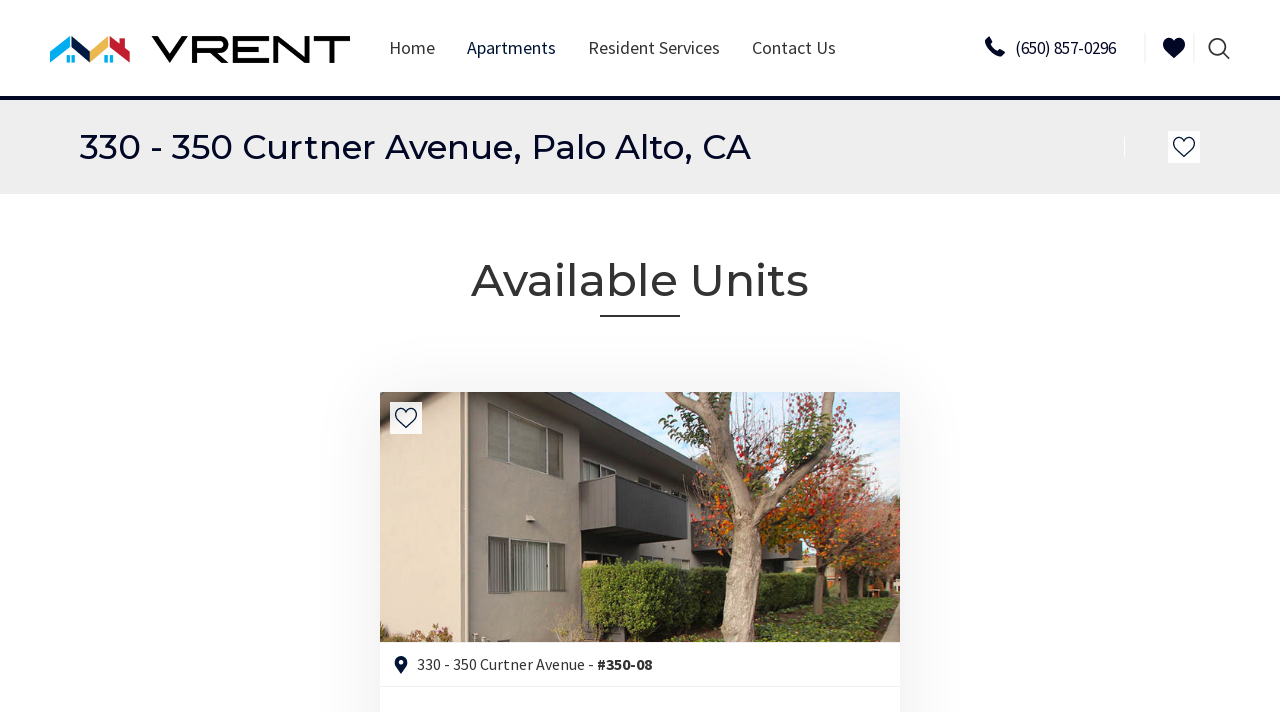

--- FILE ---
content_type: text/html; charset=UTF-8
request_url: https://www.vrent.com/residential/330-350-curtner-avenue/350-15
body_size: 10569
content:
<!DOCTYPE html>

<!--[if lt IE 7]>
<html class="no-js lt-ie10 lt-ie9 lt-ie8 lt-ie7" lang="en"> <![endif]-->
<!--[if IE 7]>
<html class="no-js lt-ie10 lt-ie9 lt-ie8" lang="en"> <![endif]-->
<!--[if IE 8]>
<html class="no-js lt-ie10 lt-ie9" lang="en"> <![endif]-->
<!--[if IE 9]>
<html class="no-js lt-ie10" lang="en"> <![endif]-->
<!--[if gt IE 9]><!-->
<html class="no-js" lang="en"> <!--<![endif]-->

<head>
    <meta charset="utf-8">
    <meta http-equiv="X-UA-Compatible" content="IE=edge,chrome=1">

    <meta name="viewport" content="width=device-width, initial-scale=1.0"><title>330 - 350 Curtner Avenue | VRENT.com</title><meta name="description" content="The Curtner Apartments are located in the Ventura neighborhood and offer a variety of studio, one bedroom, and two bedroom floor plans. The building is located near the Stanford and Google shuttle stops and is close to both the San Antonio and California Avenue Caltrain stations. Each apartment features spacious living areas and some also include a private balcony or patio. Building amenities"><meta name="author" content="VRENT.com"><!-- Schema.org markup for Google+ -->
            <meta itemprop="name" content="330 - 350 Curtner Avenue | VRENT.com">
            <meta itemprop="description" content="The Curtner Apartments are located in the Ventura neighborhood and offer a variety of studio, one bedroom, and two bedroom floor plans. The building is located near the Stanford and Google shuttle stops and is close to both the San Antonio and California Avenue Caltrain stations. Each apartment features spacious living areas and some also include a private balcony or patio. Building amenities">
            <meta itemprop="image" content="https://assets.rentsync.com/vrent/images/gallery/768/1607047428_p0742442_Curtner_Building_1_photogallery.jpg">
            <link rel="author" href="https://www.vrent.com/residential/330-350-curtner-avenue/350-15" /><!-- Twitter Card data -->
            <meta name="twitter:card" content="summary_large_image">
            <meta name="twitter:site" content="">
            <meta name="twitter:title" content="330 - 350 Curtner Avenue | VRENT.com">
            <meta name="twitter:description" content="The Curtner Apartments are located in the Ventura neighborhood and offer a variety of studio, one bedroom, and two bedroom floor plans. The building is located near the Stanford and Google shuttle stops and is close to both the San Antonio and California Avenue Caltrain stations. Each apartment features spacious living areas and some also include a private balcony or patio. Building amenities">
            <meta name="twitter:url" content="https://www.vrent.com/residential/330-350-curtner-avenue/350-15">
            <meta name="twitter:image:src" content="https://assets.rentsync.com/vrent/images/gallery/768/1607047428_p0742442_Curtner_Building_1_photogallery.jpg"><!-- Open Graph data --> <meta property="og:title" content="330 - 350 Curtner Avenue | VRENT.com">
            <meta property="og:type" content="website">
            <meta property="og:url" content="https://www.vrent.com/residential/330-350-curtner-avenue/350-15">
            <meta property="og:image" content="https://assets.rentsync.com/vrent/images/gallery/768/1607047428_p0742442_Curtner_Building_1_photogallery.jpg">
            <meta property="og:image:width" content="700" />
            <meta property="og:image:height" content="525" />
            <meta property="og:description" content="The Curtner Apartments are located in the Ventura neighborhood and offer a variety of studio, one bedroom, and two bedroom floor plans. The building is located near the Stanford and Google shuttle stops and is close to both the San Antonio and California Avenue Caltrain stations. Each apartment features spacious living areas and some also include a private balcony or patio. Building amenities">
            <meta property="og:site_name" content="330 - 350 Curtner Avenue | VRENT.com" />
            <meta property="article:published_time" content="2020-09-16 10:11:57">
            <meta property="article:modified_time" content="2020-09-16 10:11:57">
            <meta property="article:publisher" content="https://www.facebook.com/vittoriamanagement/" />
            <meta property="article:author" content="https://www.facebook.com/vittoriamanagement/" />
    <meta name="apple-mobile-web-app-capable" content="yes">
    <meta name="apple-mobile-web-app-status-bar-style" content="black">

    <!-- meta tag to set the toolbar color on Chrome -->
    <meta name="theme-color" content="#010725">

    <!-- favicons -->
    
    <link rel="apple-touch-icon" sizes="57x57" href="/images/favicon/apple-icon-57x57.png">
    <link rel="apple-touch-icon" sizes="60x60" href="/images/favicon/apple-icon-60x60.png">
    <link rel="apple-touch-icon" sizes="72x72" href="/images/favicon/apple-icon-72x72.png">
    <link rel="apple-touch-icon" sizes="76x76" href="/images/favicon/apple-icon-76x76.png">
    <link rel="apple-touch-icon" sizes="114x114" href="/images/favicon/apple-icon-114x114.png">
    <link rel="apple-touch-icon" sizes="120x120" href="/images/favicon/apple-icon-120x120.png">
    <link rel="apple-touch-icon" sizes="144x144" href="/images/favicon/apple-icon-144x144.png">
    <link rel="apple-touch-icon" sizes="152x152" href="/images/favicon/apple-icon-152x152.png">
    <link rel="apple-touch-icon" sizes="180x180" href="/images/favicon/apple-icon-180x180.png">
    <link rel="icon" type="image/png" sizes="192x192"  href="/images/favicon/android-icon-192x192.png">
    <link rel="icon" type="image/png" sizes="32x32" href="/images/favicon/favicon-32x32.png">
    <link rel="icon" type="image/png" sizes="96x96" href="/images/favicon/favicon-96x96.png">
    <link rel="icon" type="image/png" sizes="16x16" href="/images/favicon/favicon-16x16.png">
    <meta name="msapplication-TileImage" content="/images/favicon/ms-icon-144x144.png">
    <link rel="manifest" href="/images/favicon/manifest.json">

    <script type="text/javascript" src="https://assets.calendly.com/assets/external/widget.js"></script>

    <!-- Google tag (gtag.js) --> 
    <script async src="https://www.googletagmanager.com/gtag/js?id=AW-802235104"></script>
    
    <script> window.dataLayer = window.dataLayer || []; function gtag(){dataLayer.push(arguments);} gtag('js', new Date()); gtag('config', 'AW-802235104'); </script>
</head>

<link href="/styles/bootstrap.css?d=1761769769" id="bootstrap-stylesheet" rel="stylesheet" type="text/css">
<link href="/styles/main.css?d=1761769769" media="screen" rel="stylesheet" type="text/css">
<link href="/styles/print.css?d=1761769769" media="print" rel="stylesheet" type="text/css">
<body class="center_vrent property property">
<!-- Google imported fonts -->
<script>
    window.WebFontConfig = {
        google: {
            families: [
                'Source+Sans+Pro:400,600,700',
                'Montserrat:400,500,700'
            ]
        }
    };
    (function (d) {
        var wf = d.createElement('script'), s = d.scripts[0];
        wf.async = true;
        wf.src = 'https://ajax.googleapis.com/ajax/libs/webfont/1.6.16/webfont.js';
        s.parentNode.insertBefore(wf, s);
    })(document);
</script>

<script type="text/javascript">
    window.basePath = '/';
        var ratio = (window.devicePixelRatio) ? window.devicePixelRatio : 1;
    document.cookie = 'pixelratio=' + ratio + '; path=/';
    </script>

<div id="lift-root" data-root="/"></div>

<header role="banner" id="header" class="">
    <div class="container flex">
        <div class="left-container loading">
            <div class="logo-container">
                <a class="brand "
                   href="/" title="VRENT.com">
                    <img title=" " alt=" Logo" src="https://assets.rentsync.com/vrent/images/logos/1700671893634_Vrent_Logo_-_new_11_17_23.png">                </a>
            </div>

                                    <div class="menu-container">
                            <nav class="navbar">
                                <ul class="nav primary-menu menu" role="menu">
                                    <ul class='nav inner-nav menu' role='menu'><li class="parent-page" role="menuitem"><a  href="/" target="_self">Home</a></li><li class="parent-page active" role="menuitem"><a class='dropdown-toggle'  role='button' target='_self' href='/residential'>Apartments</a><ul class='child-pages dropdown-menu hidden-sm hidden-xs' data-mobile-collapsed-children='1'><li class="nav-child" role="menuitem"><a class="child-link" target="_self" href="/residential/cities/palo-alto">Palo Alto</a></li><li class="nav-child" role="menuitem"><a class="child-link" target="_self" href="/residential/cities/mountain-view">Mountain View</a></li><li class="nav-child" role="menuitem"><a class="child-link" target="_self" href="/residential/cities/sunnyvale">Sunnyvale</a></li><li class="nav-child" role="menuitem"><a class="child-link" target="_self" href="/residential/cities/menlo-park">Menlo Park</a></li><li class="nav-child" role="menuitem"><a class="child-link" target="_self" href="/residential/cities/los-altos">Los Altos</a></li><li class="nav-child" role="menuitem"><a class="child-link" target="_self" href="/residential/cities/millbrae">Millbrae</a></li><li class="nav-child" role="menuitem"><a class="child-link" target="_self" href="/residential/cities/los-gatos">Los Gatos</a></li><li class="nav-child" role="menuitem"><a class="child-link" target="_self" href="/residential/cities/santa-cruz">Santa Cruz</a></li><li class="nav-child" role="menuitem"><a class="child-link" target="_self" href="/residential/cities/carmel">Carmel</a></li><li class="nav-child" role="menuitem"><a class="child-link" target="_self" href="/residential/cities/pacific-grove">Pacific Grove</a></li><li class="nav-child" role="menuitem"><a class="child-link" target="_self" href="/residential/cities/fresno">Fresno</a></li></ul></li><li class="parent-page" role="menuitem"><a  href="https://vrent.securecafe.com/residentservices/apartmentsforrent/userlogin.aspx" target="_blank">Resident Services</a></li><li class="parent-page" role="menuitem"><a  href="/contact-us" target="_self">Contact Us</a></li></ul>                                </ul>
                            </nav>
                        </div>
                            </div>

        <div class="topnav right-container loading">
                                    <div class="button-container">
                            <button class="hamburger hamburger--elastic navbar-toggle collapsed"
                                    data-toggle="collapse"
                                    data-target="#navbar_collapse"
                                    aria-label="Menu"
                                    aria-expanded="false" type="button">
                            <span class="hamburger-box">
                            <span class="hamburger-inner"></span>
                            </span>
                            </button>
                        </div>
                    
            <div class="social-container">
                
<section class="widget lets-connect">
    <div class="social-icons">
					<div class="social-icon phone ">
                <a class="phone" href="tel:(650) 857-0296">
                    <span>(650) 857-0296</span><svg xmlns="http://www.w3.org/2000/svg" viewBox="0 0 578.106 578.106" width="512" height="512"><path d="M577.83 456.128c1.225 9.385-1.635 17.545-8.568 24.48l-81.396 80.781c-3.672 4.08-8.465 7.551-14.381 10.404-5.916 2.857-11.729 4.693-17.439 5.508-.408 0-1.635.105-3.676.309-2.037.203-4.689.307-7.953.307-7.754 0-20.301-1.326-37.641-3.979s-38.555-9.182-63.645-19.584c-25.096-10.404-53.553-26.012-85.376-46.818-31.823-20.805-65.688-49.367-101.592-85.68-28.56-28.152-52.224-55.08-70.992-80.783-18.768-25.705-33.864-49.471-45.288-71.299-11.425-21.828-19.993-41.616-25.705-59.364S4.59 177.362 2.55 164.51-.306 141.56.102 134.216c.408-7.344.612-11.424.612-12.24.816-5.712 2.652-11.526 5.508-17.442s6.324-10.71 10.404-14.382L98.022 8.756c5.712-5.712 12.24-8.568 19.584-8.568 5.304 0 9.996 1.53 14.076 4.59s7.548 6.834 10.404 11.322l65.484 124.236c3.672 6.528 4.692 13.668 3.06 21.42-1.632 7.752-5.1 14.28-10.404 19.584l-29.988 29.988c-.816.816-1.53 2.142-2.142 3.978s-.918 3.366-.918 4.59c1.632 8.568 5.304 18.36 11.016 29.376 4.896 9.792 12.444 21.726 22.644 35.802s24.684 30.293 43.452 48.653c18.36 18.77 34.68 33.354 48.96 43.76 14.277 10.4 26.215 18.053 35.803 22.949 9.588 4.896 16.932 7.854 22.031 8.871l7.648 1.531c.816 0 2.145-.307 3.979-.918 1.836-.613 3.162-1.326 3.979-2.143l34.883-35.496c7.348-6.527 15.912-9.791 25.705-9.791 6.938 0 12.443 1.223 16.523 3.672h.611l118.115 69.768c8.571 5.308 13.67 12.038 15.303 20.198z" fill="#FFF"/></svg></a>
            </div>
        
        
    </div>
</section>
    <div class="widget favorite_properties count " id="favorites-toggle">
        <svg xmlns="http://www.w3.org/2000/svg" width="512" height="512" viewBox="0 0 51.997 51.997"><path d="M51.911 16.242c-.759-8.354-6.672-14.415-14.072-14.415-4.93 0-9.444 2.653-11.984 6.905-2.517-4.307-6.846-6.906-11.697-6.906C6.759 1.826.845 7.887.087 16.241c-.06.369-.306 2.311.442 5.478 1.078 4.568 3.568 8.723 7.199 12.013l18.115 16.439 18.426-16.438c3.631-3.291 6.121-7.445 7.199-12.014.748-3.166.502-5.108.443-5.477z" class="active-path" data-old_color="#007d86" data-original="#000000"/></svg>        <span style="display:none;" id="number">0
        </span>
    </div>








                <!-- Toggle Fixed Search Input -->
                                            <div id="searchToggle">
                                <?xml version="1.0" encoding="utf-8"?>
<!DOCTYPE svg PUBLIC "-//W3C//DTD SVG 1.1//EN" "http://www.w3.org/Graphics/SVG/1.1/DTD/svg11.dtd">
<svg xmlns="http://www.w3.org/2000/svg" xmlns:xlink="http://www.w3.org/1999/xlink" version="1.1" viewBox="0 0 512 512" enable-background="new 0 0 512 512" width="512px" height="512px">
  <g>
    <path d="M495,466.2L377.2,348.4c29.2-35.6,46.8-81.2,46.8-130.9C424,103.5,331.5,11,217.5,11C103.4,11,11,103.5,11,217.5   S103.4,424,217.5,424c49.7,0,95.2-17.5,130.8-46.7L466.1,495c8,8,20.9,8,28.9,0C503,487.1,503,474.1,495,466.2z M217.5,382.9   C126.2,382.9,52,308.7,52,217.5S126.2,52,217.5,52C308.7,52,383,126.3,383,217.5S308.7,382.9,217.5,382.9z" fill="#FFFFFF"/>
  </g>
</svg>
                            </div>
                                    </div>
        </div>

                    <div class="favorite-results-container">
                
    <div class="widget  favorite_properties cart hidden"
         data-path="/properties"
         data-path-residential="/residential"
         data-path-commercial="/commercial"
         data-ajax-path="/favourite_properties/fetch"
         items-qty="0"
         data-client-id="753"
         data-photo-path="https://assets.rentsync.com/vrent/images/gallery/512/">
	    <div class="no-results">
            No favorite properties yet	    </div>
	    <div class="cart-items"></div>
    </div>
    <script type="text/template" class="template" id="favorite-properties-widget-cart">

        <ul><%

            var path = $('.widget.favorite_properties.cart').data('path'),
	            path_res = $('.widget.favorite_properties.cart').data('path-residential'),
	            path_comm = $('.widget.favorite_properties.cart').data('path-commercial'),
                photo_path = $('.widget.favorite_properties.cart').data('photo-path');

            for(var key in buildings) {

	            var building = buildings[key];

		        var permalink = (building.category_type == 'residential')
		        ? path_res + '/' + building.perma_link : path_comm + '/' + building.perma_link;


	            var photo = photo_path + building.photo.image,
	            address = building.address + ', ' + building.city;

            function commaSeparateNumber(val){
            while (/(\d+)(\d{3})/.test(val.toString())){
            val = val.toString().replace(/(\d+)(\d{3})/, '$1'+','+'$2');
            }
            return val;
            } %>
            <li>
                <div class="photo">
                    <a href="<%= permalink %>" title="<%= building.building_name %>">
                        <div class="cover"
                             style="background-image:url('<%= photo %>');">
                        </div>
                    </a>
                    <a class="widget  favorite_properties heart active" onclick="favoritesEngine.heartClick(this)"
                       data-property-id="<%= building.id %>">
                        <div class="heart selected">
                            <svg xmlns="http://www.w3.org/2000/svg" width="512" height="512" viewBox="0 0 51.997 51.997"><path d="M51.911 16.242c-.759-8.354-6.672-14.415-14.072-14.415-4.93 0-9.444 2.653-11.984 6.905-2.517-4.307-6.846-6.906-11.697-6.906C6.759 1.826.845 7.887.087 16.241c-.06.369-.306 2.311.442 5.478 1.078 4.568 3.568 8.723 7.199 12.013l18.115 16.439 18.426-16.438c3.631-3.291 6.121-7.445 7.199-12.014.748-3.166.502-5.108.443-5.477z" class="active-path" data-old_color="#007d86" data-original="#000000"/></svg>                        </div>
                        <div class="heart unselected">
                            <svg xmlns="http://www.w3.org/2000/svg" viewBox="0 0 512 512"><path class="st0" d="M139.4 48c18 0 35.6 4.8 50.9 13.9 15.5 9.2 28.7 22.7 38.4 39.2l25.6 43.8 26-43.6c9.7-16.3 23.4-29.8 39.5-39.1s34.3-14.3 52.8-14.3c13.7 0 27 2.7 39.4 8.1 12.2 5.3 23.3 13 33 23 20.4 21 33.4 50.6 36.4 83.6l.1 1 .2 1c.1.6 2.4 15.6-3.9 42.3-9.2 39-30.6 74.6-61.8 102.9L254.6 453.7 96.2 309.9C65 281.6 43.6 246 34.4 207c-6.3-26.8-4-42.1-3.9-42.2l.2-1 .1-1.1c3-32.9 15.9-62.6 36.3-83.6 9.7-9.9 20.8-17.7 33-23 12.3-5.4 25.6-8.1 39.3-8.1m0-30C66.6 18 8.3 77.7.9 159.9c-.6 3.6-3 22.8 4.4 53.9 10.6 45 35.1 85.9 70.9 118.3L254.5 494l181.4-161.9c35.8-32.4 60.3-73.3 70.9-118.3 7.4-31.2 4.9-50.3 4.4-53.9C503.7 77.7 445.5 18 372.6 18c-48.5 0-93 26.1-118 68-24.8-42.4-67.4-68-115.2-68z"/></svg>                        </div>
                    </a>
                </div>
                <a href="<%= permalink %>" title="<%= building.building_name %>">
                    <div class="info">
                        <span class="building-name"><%= building.building_name %></span>

                        <div class="in-line">
                            <%  var suites_beds = [],
                                rents = [],
                                starting_rent = '',
                                beds_string = '',
                                suites = building.suites;

                                for(var key in suites) {
                                    var suite = suites[key];
                                      suites_beds.push(suite.bed);
                                      if(suite.rate > 0 ){
                                         rents.push(parseInt(suite.rate));
                                      }
                                    }

                                    suites_beds = _.uniq(suites_beds);

                                    suites_beds = suites_beds.sort();

                                    if(rents.length > 0) {
                                    starting_rent = Math.min.apply(null,rents);
                                }
                            %>

                            <% if(suites_beds.length > 0 ){%>
                            <div class="suites">
                                <%
                                for(var i = 0; i < suites_beds.length; i++){
                                var bed = suites_beds[i];
                                if(bed == 0){
                                bed = 'S';
                                }
                                if (i == 0) {
                                beds_string += bed;
                                } else if (suites_beds.length - 1 == i) {
                                beds_string += " & " + bed;
                                } else {
                                beds_string += ", " + bed;
                                }

                                }

                                %>

                                <% if(beds_string == 1){ %>
                                <%= beds_string %>  Bedroom
                                <% } else if(beds_string == 'S') { %>
                                Studio                                <% } else { %>
                                <%= beds_string %>  Bedrooms                                <% } %>

                            </div>

                            <% } %>

                            <% if(starting_rent) {%>
                            <div class="rent <% if(suites_beds.length == 0 ){%> full <% } %>">
                                From                                <span>$<%= commaSeparateNumber(starting_rent) %></span>
                            </div>
                            <% } %>

                            <span class="address"><%= address %></span>
                        </div>
                    </div>
                </a>
                <div class="clear"></div>
            </li>
            <% } %>
        </ul>
    </script>







            </div>
        
        <!-- Fixed Sidenav Toggle -->
            </div>

    <div class="collapse nav-collapse" id="navbar_collapse"></div>
    <div class="clear"></div>

    <!-- Fixed Sidenav -->
    
    <!-- Fixed Search Input  -->
            <div id="fixedSearch">
            
<div class="widget autocomplete"
     data-cities-info='[{"id":"30119","city_name":"Carmel","num_active_properties":0,"perma_link":"carmel"},{"id":"22682","city_name":"Fresno","num_active_properties":"1","perma_link":"fresno"},{"id":"22685","city_name":"Los Altos","num_active_properties":0,"perma_link":"los-altos"},{"id":"22684","city_name":"Los Gatos","num_active_properties":0,"perma_link":"los-gatos"},{"id":"23820","city_name":"Menlo Park","num_active_properties":"2","perma_link":"menlo-park"},{"id":"22690","city_name":"Millbrae","num_active_properties":"1","perma_link":"millbrae"},{"id":"22687","city_name":"Mountain View","num_active_properties":"3","perma_link":"mountain-view"},{"id":"30120","city_name":"Pacific Grove","num_active_properties":0,"perma_link":"pacific-grove"},{"id":"22688","city_name":"Palo Alto","num_active_properties":"10","perma_link":"palo-alto"},{"id":"32694","city_name":"San Mateo","num_active_properties":0,"perma_link":"san-mateo"},{"id":"22683","city_name":"Santa Cruz","num_active_properties":0,"perma_link":"santa-cruz"},{"id":"22686","city_name":"Sunnyvale","num_active_properties":"3","perma_link":"sunnyvale"}]'
     data-only-available-suites=""
     data-show-all-properties=""
     data-client-id="753"
     data-environment="production"
     data-locale="en"
     data-search-label="Start search by city or community..."
     data-bed-label="Bedrooms"
     data-bath-label="Bathrooms"
     data-residential-url="/residential"
     data-commercial-url="/commercial"
     data-cities-url="cities"
     data-cities="5849,5828,5871,6074,33027,5876,5879,5859,5921,5927,6084,5892">

	<input disabled="disabled" type="text" name="home-search-input" autocomplete="false"
           id="search_input" required aria-label="Start search by city or community..."
           class="search-input-autocomplete"
	       placeholder="Start search by city or community..."
    />

    <button class="searchInputSubmit" aria-label="Start search by city or community...">
        <?xml version="1.0" encoding="utf-8"?>
<!DOCTYPE svg PUBLIC "-//W3C//DTD SVG 1.1//EN" "http://www.w3.org/Graphics/SVG/1.1/DTD/svg11.dtd">
<svg xmlns="http://www.w3.org/2000/svg" xmlns:xlink="http://www.w3.org/1999/xlink" version="1.1" viewBox="0 0 512 512" enable-background="new 0 0 512 512" width="512px" height="512px">
  <g>
    <path d="M495,466.2L377.2,348.4c29.2-35.6,46.8-81.2,46.8-130.9C424,103.5,331.5,11,217.5,11C103.4,11,11,103.5,11,217.5   S103.4,424,217.5,424c49.7,0,95.2-17.5,130.8-46.7L466.1,495c8,8,20.9,8,28.9,0C503,487.1,503,474.1,495,466.2z M217.5,382.9   C126.2,382.9,52,308.7,52,217.5S126.2,52,217.5,52C308.7,52,383,126.3,383,217.5S308.7,382.9,217.5,382.9z" fill="#FFFFFF"/>
  </g>
</svg>
        <span class="hidden">Keyword search</span>
    </button>
</div>
        </div>
    </header>

<!-- Fixed Arrow for scrolling to the top -->
<div id="fixedArrow" class="hidden">
    <?xml version='1.0' encoding='utf-8'?>
<svg version="1.1" xmlns="http://www.w3.org/2000/svg" viewBox="0 0 129 129" xmlns:xlink="http://www.w3.org/1999/xlink" enable-background="new 0 0 129 129">
  <g>
    <path d="m121.4,61.6l-54-54c-0.7-0.7-1.8-1.2-2.9-1.2s-2.2,0.5-2.9,1.2l-54,54c-1.6,1.6-1.6,4.2 0,5.8 0.8,0.8 1.8,1.2 2.9,1.2s2.1-0.4 2.9-1.2l47-47v98.1c0,2.3 1.8,4.1 4.1,4.1s4.1-1.8 4.1-4.1v-98.1l47,47c1.6,1.6 4.2,1.6 5.8,0s1.5-4.2 1.42109e-14-5.8z"/>
  </g>
</svg>
</div>
<!-- Property Tabs -->

<section class="header">
    <div class="overlay">
        <div class="container">
                                        	
	        <div class="header-info">
		        <h1 class="title">
			        330 - 350 Curtner Avenue, Palo Alto, CA		        </h1>
	        </div>

            <section class="actions header-actions">
                <div id="sharethis"><div class="share-label">Share</div><span class='icon facebook st_facebook_large' tabindex='0' displayText='Facebook' onclick="ga_send_all('event', 'ShareThis', 'Facebook Clicked', '330 - 350 Curtner Avenue');" ></span><span class='icon twitter st_twitter_large' tabindex='0' displayText='Tweet' onclick="ga_send_all('event', 'ShareThis', 'Tweet Clicked', '330 - 350 Curtner Avenue');" ></span><span class='icon email st_email_large' tabindex='0' displayText='Email' onclick="ga_send_all('event', 'ShareThis', 'Email Clicked', '330 - 350 Curtner Avenue');" ></span><span class='icon pinterest st_pinterest_large' tabindex='0' displayText='Pinterest' onclick="ga_send_all('event', 'ShareThis', 'Pinterest Clicked', '330 - 350 Curtner Avenue');" ></span></div>
    <a class="widget favorite_properties heart" onclick="favoritesEngine.heartClick(this)"
       data-property-id="70919">
        <div class="heart selected">
            <svg xmlns="http://www.w3.org/2000/svg" width="512" height="512" viewBox="0 0 51.997 51.997"><path d="M51.911 16.242c-.759-8.354-6.672-14.415-14.072-14.415-4.93 0-9.444 2.653-11.984 6.905-2.517-4.307-6.846-6.906-11.697-6.906C6.759 1.826.845 7.887.087 16.241c-.06.369-.306 2.311.442 5.478 1.078 4.568 3.568 8.723 7.199 12.013l18.115 16.439 18.426-16.438c3.631-3.291 6.121-7.445 7.199-12.014.748-3.166.502-5.108.443-5.477z" class="active-path" data-old_color="#007d86" data-original="#000000"/></svg>        </div>
        <div class="heart unselected">
            <svg xmlns="http://www.w3.org/2000/svg" viewBox="0 0 512 512"><path class="st0" d="M139.4 48c18 0 35.6 4.8 50.9 13.9 15.5 9.2 28.7 22.7 38.4 39.2l25.6 43.8 26-43.6c9.7-16.3 23.4-29.8 39.5-39.1s34.3-14.3 52.8-14.3c13.7 0 27 2.7 39.4 8.1 12.2 5.3 23.3 13 33 23 20.4 21 33.4 50.6 36.4 83.6l.1 1 .2 1c.1.6 2.4 15.6-3.9 42.3-9.2 39-30.6 74.6-61.8 102.9L254.6 453.7 96.2 309.9C65 281.6 43.6 246 34.4 207c-6.3-26.8-4-42.1-3.9-42.2l.2-1 .1-1.1c3-32.9 15.9-62.6 36.3-83.6 9.7-9.9 20.8-17.7 33-23 12.3-5.4 25.6-8.1 39.3-8.1m0-30C66.6 18 8.3 77.7.9 159.9c-.6 3.6-3 22.8 4.4 53.9 10.6 45 35.1 85.9 70.9 118.3L254.5 494l181.4-161.9c35.8-32.4 60.3-73.3 70.9-118.3 7.4-31.2 4.9-50.3 4.4-53.9C503.7 77.7 445.5 18 372.6 18c-48.5 0-93 26.1-118 68-24.8-42.4-67.4-68-115.2-68z"/></svg>        </div>
    </a>







            </section>
        </div>
    </div>
</section>

<!-- Promo Section -->
<section class="promotion">
    </section>

<!-- About the Property -->
<section class="about-sec" id="content">
	<!-- Show only if there are property images -->
			<section class="about-gallery " id="about">
			<div class="container">
				<!-- Buttons to switch gallery content -->
				<div class="gallery-buttons" id="galleryButtons">
																				</div>
				
				<!-- gallery content -->
				<div class="section-content">
					<!-- Property Photos -->
					<div class="gallery-banner slides-1"><section class="widget gallery slickslider-gallery slide-count">
<section class="requires-js slickslider_container">
    <div class="widget slickslider" id="slickslider-default-id-0" data-direct-options='{"arrows":true,"height":700,"dots":false,"infinite":false,"speed":150,"slidesToShow":3,"centerMode":true,"centerPadding":"0px","slidesToScroll":2,"initialSlide":0,"autoplay":false,"variableWidth":false,"responsive":[{"breakpoint":991,"settings":{"initialSlide":0,"variableWidth":false,"slidesToShow":2,"slidesToScroll":1}},{"breakpoint":700,"settings":{"initialSlide":0,"variableWidth":false,"centerMode":false,"slidesToShow":1,"slidesToScroll":1}},{"breakpoint":479,"settings":{"initialSlide":0,"variableWidth":false,"centerMode":false,"slidesToShow":1,"slidesToScroll":1}}]}' >
        
        <a rel="property" title=""
        href="https://assets.rentsync.com/vrent/images/gallery/full/1607047428_p0742442_Curtner_Building_1_photogallery.jpg"
        class="gallery-image img colorbox horizontal">
                                
                    <div class="slide-count">
                        <p>1 of 1</p>
                    </div>
                    
                <img alt="330 - 350 Curtner Avenue" src="https://assets.rentsync.com/vrent/images/gallery/512/1607047428_p0742442_Curtner_Building_1_photogallery.jpg" data-src2x="https://assets.rentsync.com/vrent/images/gallery/768/1607047428_p0742442_Curtner_Building_1_photogallery.jpg" class="has2x">        </a>

    </div>
    </section>
</section></div>					
					<!-- Virtual Tours & Videos -->
									</div>
			</div>
		</section>
	</section>


<!-- Utilities & Suites Section -->
<section class="utilities-suites full-sec-bottom no-util"
         id="utilities">
    <div class="container negative-space">
        <div class="section-content">
            <!-- Utilities -->
            
            <!-- Suites -->
            <div class="suites-wrap" id="suites">
                <h2 class="text-center">Available Units</h2>
                
<section class="widget suites " aria-label="Suites">
    <div class="suites">
        <ul>
            
                <li>
                    <!--<li data-aos="fade-up">-->
                    <div class="location property building building-70919 suite-908220" data-id="908220" data-building-id="70919" data-latitude="37.4191805" data-longitude="-122.1305701" data-name="330 - 350 Curtner Avenue" data-address="330 - 350 Curtner Avenue" data-city="5921" data-province="-122.1305701" data-sqft="840" data-rate="2995" data-bath="1" data-bed="2" data-permalink="/residential/330-350-curtner-avenue/350-08" data-number="350-08">
                        <div class="property-inner">
                                                            <div class="favorites">
                                    
    <a class="widget favorite_properties heart" onclick="favoritesEngine.heartClick(this)"
       data-property-id="">
        <div class="heart selected">
            <svg xmlns="http://www.w3.org/2000/svg" width="512" height="512" viewBox="0 0 51.997 51.997"><path d="M51.911 16.242c-.759-8.354-6.672-14.415-14.072-14.415-4.93 0-9.444 2.653-11.984 6.905-2.517-4.307-6.846-6.906-11.697-6.906C6.759 1.826.845 7.887.087 16.241c-.06.369-.306 2.311.442 5.478 1.078 4.568 3.568 8.723 7.199 12.013l18.115 16.439 18.426-16.438c3.631-3.291 6.121-7.445 7.199-12.014.748-3.166.502-5.108.443-5.477z" class="active-path" data-old_color="#007d86" data-original="#000000"/></svg>        </div>
        <div class="heart unselected">
            <svg xmlns="http://www.w3.org/2000/svg" viewBox="0 0 512 512"><path class="st0" d="M139.4 48c18 0 35.6 4.8 50.9 13.9 15.5 9.2 28.7 22.7 38.4 39.2l25.6 43.8 26-43.6c9.7-16.3 23.4-29.8 39.5-39.1s34.3-14.3 52.8-14.3c13.7 0 27 2.7 39.4 8.1 12.2 5.3 23.3 13 33 23 20.4 21 33.4 50.6 36.4 83.6l.1 1 .2 1c.1.6 2.4 15.6-3.9 42.3-9.2 39-30.6 74.6-61.8 102.9L254.6 453.7 96.2 309.9C65 281.6 43.6 246 34.4 207c-6.3-26.8-4-42.1-3.9-42.2l.2-1 .1-1.1c3-32.9 15.9-62.6 36.3-83.6 9.7-9.9 20.8-17.7 33-23 12.3-5.4 25.6-8.1 39.3-8.1m0-30C66.6 18 8.3 77.7.9 159.9c-.6 3.6-3 22.8 4.4 53.9 10.6 45 35.1 85.9 70.9 118.3L254.5 494l181.4-161.9c35.8-32.4 60.3-73.3 70.9-118.3 7.4-31.2 4.9-50.3 4.4-53.9C503.7 77.7 445.5 18 372.6 18c-48.5 0-93 26.1-118 68-24.8-42.4-67.4-68-115.2-68z"/></svg>        </div>
    </a>







                                </div>
                                                        <a aria-label="330 - 350 Curtner Avenue - <b>#350-08</b>" title="330 - 350 Curtner Avenue - <b>#350-08</b>" class="property-image-link" href="/residential/330-350-curtner-avenue/350-08">
                                <div class="property-image">
                                    <div style="background-image:url('https://s3.amazonaws.com/lws_lift/vrent/images/gallery/512/1607047428_p0742442_Curtner_Building_1_photogallery.jpg');" class="cover">
                                                                                <a title="330 - 350 Curtner Avenue - <b>#350-08</b>" aria-label="330 - 350 Curtner Avenue - <b>#350-08</b>" href="/residential/330-350-curtner-avenue/350-08" class="property-link">
                                            <span class="hidden">
                                                330 - 350 Curtner Avenue - <b>#350-08</b>                                            </span>
                                        </a>
                                    </div>



                                    
                                    <!--  -->

                                                                    </div>
                            </a>


                            <div class="content">
                                <div class="address-box">
                                    <a title="330 - 350 Curtner Avenue - <b>#350-08</b>" aria-label="330 - 350 Curtner Avenue - <b>#350-08</b>" href="/residential/330-350-curtner-avenue/350-08">

                                        <div class="building-address">
                                            <svg xmlns="http://www.w3.org/2000/svg" width="512" height="512" viewBox="0 0 54.757 54.757"><path fill="#989898" d="M40.94 5.617A19.052 19.052 0 0 0 27.38 0a19.05 19.05 0 0 0-13.56 5.617c-6.703 6.702-7.536 19.312-1.804 26.952L27.38 54.757 42.721 32.6c5.755-7.671 4.922-20.281-1.781-26.983zM27.557 26c-3.859 0-7-3.141-7-7s3.141-7 7-7 7 3.141 7 7-3.141 7-7 7z" class="active-path" data-old_color="#000000" data-original="#000000"/></svg>                                            330 - 350 Curtner Avenue - <b>#350-08</b>                                        </div>
                                    </a>
                                </div>

                                <div class="in-line">
                                    <div class="suites">
                                        <span class="bedroom">
                                            2 Bedrooms                                        </span>

                                        <span class="bath-sqft">
                                            1 Bathroom<div class="dot"></div>840 sqft                                        </span>
                                    </div>

                                    <div class="rent full">
                                         <p>Rent/mo<br><span>$2,995</span></p>                                    </div>
                                    <div class="clear"></div>
                                </div>
                            </div>

                            <div class="clear"></div>
                        </div>
                    </div>
                </li>
            
        </ul>
    </div>
</section>            </div>
        </div>
    </div>
</section>


	<section class="about-content">
		<div class="container section-container">
			<div class="main">
				<div class="page-content cms-content ">
					<h2 class="text-center">About this Community</h2>
					The Curtner Apartments are located in the Ventura neighborhood and offer a variety of studio, one bedroom, and two bedroom floor plans. The building is located near the Stanford and Google shuttle stops and is close to both the San Antonio and California Avenue Caltrain stations. Each apartment features spacious living areas and some also include a private balcony or patio. Building amenities include assigned covered parking, exterior storage, and an on-site laundry facility.				</div>
			</div>
		</div>
	</section>


<!-- Neighbourhood Explorer Section -->
    <section class="neighbourhood">
        <div class="container">
            <div class="section-content" id="neighbourhood">
                <h2 class="text-center">
                    Nearby Amenities
                </h2>

                            </div>
        </div>

        <div class="neighbourhood-map-holder">
            <div id="neighbourhood-map-wrap"
     data-map_action_color="#786658"     data-marker_fill_color="#786658"               data-marker_fill_color_darker="#786658"               data-main_pin_base_color="#786658"
    	 data-name="330 - 350 Curtner Avenue"
	 data-image="https://assets.rentsync.com/vrent/images/gallery/768/1607047428_p0742442_Curtner_Building_1_photogallery.jpg"
	 data-address="330 - 350 Curtner Avenue, Palo Alto, California"
	 data-self-init="1"
	 data-apikey="nks8aLmpM08M8SiPylP-wg"
	 data-language="EN"
	 data-unit="imperial"
	 data-latitude="37.4191805"
	 data-longitude="-122.1305701"
	 data-id="70919"
	 data-map-type="roadmap"
	 data-max-zoom="16"
	 data-city-id="5921"
	 data-client-id="753">
</div>




        </div>
    </section>

<!-- CTA Section -->


<!-- Footer Section -->
<footer class="footer " role="contentinfo">
    <div class="top-row">
        <div class="container">
            <div class="row-fluid ">
                <div class="col-md-3 footer-column logo">
                    <div class="logo-container">
                        <a class="brand" data-aos="fade" href="/" title="VRENT.com">
                            <img src="https://assets.rentsync.com/vrent/images/misc/1701355091409_Vrent_Logo_11_22_23-blue-background.png" alt="VRENT.com">
                        </a>
                    </div>
                    <div class="contact">
                                                    <a class="phone" href="tel:650-321-1000">
                                <svg xmlns="http://www.w3.org/2000/svg" viewBox="0 0 578.106 578.106" width="512" height="512"><path d="M577.83 456.128c1.225 9.385-1.635 17.545-8.568 24.48l-81.396 80.781c-3.672 4.08-8.465 7.551-14.381 10.404-5.916 2.857-11.729 4.693-17.439 5.508-.408 0-1.635.105-3.676.309-2.037.203-4.689.307-7.953.307-7.754 0-20.301-1.326-37.641-3.979s-38.555-9.182-63.645-19.584c-25.096-10.404-53.553-26.012-85.376-46.818-31.823-20.805-65.688-49.367-101.592-85.68-28.56-28.152-52.224-55.08-70.992-80.783-18.768-25.705-33.864-49.471-45.288-71.299-11.425-21.828-19.993-41.616-25.705-59.364S4.59 177.362 2.55 164.51-.306 141.56.102 134.216c.408-7.344.612-11.424.612-12.24.816-5.712 2.652-11.526 5.508-17.442s6.324-10.71 10.404-14.382L98.022 8.756c5.712-5.712 12.24-8.568 19.584-8.568 5.304 0 9.996 1.53 14.076 4.59s7.548 6.834 10.404 11.322l65.484 124.236c3.672 6.528 4.692 13.668 3.06 21.42-1.632 7.752-5.1 14.28-10.404 19.584l-29.988 29.988c-.816.816-1.53 2.142-2.142 3.978s-.918 3.366-.918 4.59c1.632 8.568 5.304 18.36 11.016 29.376 4.896 9.792 12.444 21.726 22.644 35.802s24.684 30.293 43.452 48.653c18.36 18.77 34.68 33.354 48.96 43.76 14.277 10.4 26.215 18.053 35.803 22.949 9.588 4.896 16.932 7.854 22.031 8.871l7.648 1.531c.816 0 2.145-.307 3.979-.918 1.836-.613 3.162-1.326 3.979-2.143l34.883-35.496c7.348-6.527 15.912-9.791 25.705-9.791 6.938 0 12.443 1.223 16.523 3.672h.611l118.115 69.768c8.571 5.308 13.67 12.038 15.303 20.198z" fill="#FFF"/></svg>650-321-1000                            </a>
                                                <span class="address">
                            <svg xmlns="http://www.w3.org/2000/svg" width="512" height="512" viewBox="0 0 54.757 54.757"><path fill="#989898" d="M40.94 5.617A19.052 19.052 0 0 0 27.38 0a19.05 19.05 0 0 0-13.56 5.617c-6.703 6.702-7.536 19.312-1.804 26.952L27.38 54.757 42.721 32.6c5.755-7.671 4.922-20.281-1.781-26.983zM27.557 26c-3.859 0-7-3.141-7-7s3.141-7 7-7 7 3.141 7 7-3.141 7-7 7z" class="active-path" data-old_color="#000000" data-original="#000000"/></svg>459 Hamilton Avenue Unit #105<br/> Palo Alto, CA 94301                        </span>
                    </div>
                </div>

                                        <div class="col-md-6 footer-column menu">
                            <h3>Links</h3>
                            <ul class='nav  menu' role='menu'><li class="parent-page" role="menuitem"><a  href="/" target="_self">Home</a></li><li class="parent-page active" role="menuitem"><a  href="/residential" target="_self">Apartments</a></li><li class="parent-page" role="menuitem"><a  href="/contact-us" target="_self">Contact Us</a></li><li class="parent-page" role="menuitem"><a  href="/privacy-policy" target="_self">Privacy policy</a></li></ul>                        </div>
                    
                                    <div class="col-md-3 footer-column social">
                                    <h3>Current Resident</h3>
                    <div class="social-container">
                        	
	                    		                    			                    <a class="custom-link" title="Resident Services"
			                       href="https://vrent.securecafe.com/residentservices/apartmentsforrent/userlogin.aspx" target="_blank">
				                    Resident Services			                    </a>
		                    	                                        </div>
                </div>
            </div>
        </div>

        <p class="footer-copyright">
            <img style="margin-right: 20px;" src="/images/equal-housing-opportunity.png" alt="Equal Housing Opportunity">
            VRENT communities are equal housing opportunities. VRENT is committed to the letter and spirit of all fair housing laws. VRENT does not discriminate in its housing based on race, color, religion, national origin, sex, familial status, disability, gender, gender identity, sexual orientation, or any other characteristic protected by law. © 2023 All Rights Reserved. CA Real Estate Broker’s #01453097        </p>
        
    </div>

    <!--<div class="bottom-row">
        <div class="container">
            <div class="bottom-flex ">
                <a href="https://www.rentsync.com/" target="_blank"
                   title="Rentsync" class="rentsync-link">
                      Designed &amp; Developed by Rentsync
                </a>

                            </div>
        </div>
    </div>-->

</footer><script src="/scripts/main.js?d=1761769769" async></script>
            <script type="text/javascript">var switchTo5x=false;</script>
            <script type="text/javascript" src="//ws.sharethis.com/button/buttons.js"></script>
            <script type="text/javascript">
                stLight.options({
                    publisher: "ur-b7477bba-7c6d-e993-a863-157e6f8e907d",
                    doNotHash: true,
                    doNotCopy: true,
                    hashAddressBar: false,
                    tracking: false
                });
            </script>
                <script type="text/javascript">
            window.ga_enable_tracking = true;

            if (typeof ga_send_all !== 'function') {
                window.ga_send_all = function() {
                    var args = Array.prototype.slice.call(arguments);

                    if (args[0] == 'event') {
                        var gtagOptions = {};

                        // Event Category
                        if (args[1]) {
                            gtagOptions.event_category = args[1];
                        }

                        // Event Label
                        if (args[3]) {
                            gtagOptions.event_label = args[3];
                        }

                        // Event Value
                        if (args[2]) {
                            gtagOptions.value = args[2];
                        }

                        if (args[1] && gtagOptions && window.ga_enable_tracking) {
                            gtag('event', args[1], gtagOptions)
                        }
                    }
                }
            }
        </script>        <script>
            (function(i, s, o, g, r, a, m) {
                i['GoogleAnalyticsObject'] = r;
                i[r] = i[r] || function() {
                    (i[r].q = i[r].q || []).push(arguments)
                }, i[r].l = 1 * new Date();
                a = s.createElement(o),
                    m = s.getElementsByTagName(o)[0];
                a.async = 1;
                a.src = g;
                m.parentNode.insertBefore(a, m)
            })(window, document, 'script', '//www.googletagmanager.com/gtag/js?id=G-7MQQ62Q9MK', 'ga');

            window.dataLayer = window.dataLayer || [];

            function gtag() {
                dataLayer.push(arguments);
            }
            gtag('js', new Date());

                            gtag('config', 'G-7MQQ62Q9MK');
                    </script>
    
</body>
</html>

--- FILE ---
content_type: text/css;charset=UTF-8
request_url: https://www.vrent.com/styles/main.css?d=1761769769
body_size: 69451
content:
.bar{position:relative !important}.uppercase{text-transform:uppercase !important}.capitalize{text-transform:capitalize !important}.hidden{display:none !important}::-webkit-scrollbar{width:17px}::-webkit-scrollbar-track{background:#f0f0f0}::-webkit-scrollbar-thumb{background:#010725}::-webkit-scrollbar-thumb:hover{background:#020e48}/*! jQuery UI - v1.11.4 - 2015-10-23
* http://jqueryui.com
* Includes: core.css, draggable.css, resizable.css, selectable.css, sortable.css, button.css, datepicker.css, slider.css, theme.css
* To view and modify this theme, visit http://jqueryui.com/themeroller/
* Copyright 2015 jQuery Foundation and other contributors; Licensed MIT */.ui-helper-hidden{display:none}.ui-helper-hidden-accessible{border:0;clip:rect(0 0 0 0);height:1px;margin:-1px;overflow:hidden;padding:0;position:absolute;width:1px}.ui-helper-reset{margin:0;padding:0;border:0;outline:0;line-height:1.3;text-decoration:none;font-size:100%;list-style:none}.ui-helper-clearfix:before,.ui-helper-clearfix:after{content:"";display:table;border-collapse:collapse}.ui-helper-clearfix:after{clear:both}.ui-helper-clearfix{min-height:0}.ui-helper-zfix{width:100%;height:100%;top:0;left:0;position:absolute;opacity:0;filter:Alpha(Opacity=0)}.ui-front{z-index:100}.ui-state-disabled{cursor:default !important}.ui-icon{display:block;text-indent:-99999px;overflow:hidden;background-repeat:no-repeat}.ui-widget-overlay{position:fixed;top:0;left:0;width:100%;height:100%}.ui-draggable-handle{-ms-touch-action:none;touch-action:none}.ui-resizable{position:relative}.ui-resizable-handle{position:absolute;font-size:0.1px;display:block;-ms-touch-action:none;touch-action:none}.ui-resizable-disabled .ui-resizable-handle,.ui-resizable-autohide .ui-resizable-handle{display:none}.ui-resizable-n{cursor:n-resize;height:7px;width:100%;top:-5px;left:0}.ui-resizable-s{cursor:s-resize;height:7px;width:100%;bottom:-5px;left:0}.ui-resizable-e{cursor:e-resize;width:7px;right:-5px;top:0;height:100%}.ui-resizable-w{cursor:w-resize;width:7px;left:-5px;top:0;height:100%}.ui-resizable-se{cursor:se-resize;width:12px;height:12px;right:1px;bottom:1px}.ui-resizable-sw{cursor:sw-resize;width:9px;height:9px;left:-5px;bottom:-5px}.ui-resizable-nw{cursor:nw-resize;width:9px;height:9px;left:-5px;top:-5px}.ui-resizable-ne{cursor:ne-resize;width:9px;height:9px;right:-5px;top:-5px}.ui-selectable{-ms-touch-action:none;touch-action:none}.ui-selectable-helper{position:absolute;z-index:100;border:1px dotted black}.ui-sortable-handle{-ms-touch-action:none;touch-action:none}.ui-button{display:inline-block;position:relative;padding:0;line-height:normal;margin-right:.1em;cursor:pointer;vertical-align:middle;text-align:center;overflow:visible}.ui-button,.ui-button:link,.ui-button:visited,.ui-button:hover,.ui-button:active{text-decoration:none}.ui-button-icon-only{width:2.2em}button.ui-button-icon-only{width:2.4em}.ui-button-icons-only{width:3.4em}button.ui-button-icons-only{width:3.7em}.ui-button .ui-button-text{display:block;line-height:normal}.ui-button-text-only .ui-button-text{padding:.4em 1em}.ui-button-icon-only .ui-button-text,.ui-button-icons-only .ui-button-text{padding:.4em;text-indent:-9999999px}.ui-button-text-icon-primary .ui-button-text,.ui-button-text-icons .ui-button-text{padding:.4em 1em .4em 2.1em}.ui-button-text-icon-secondary .ui-button-text,.ui-button-text-icons .ui-button-text{padding:.4em 2.1em .4em 1em}.ui-button-text-icons .ui-button-text{padding-left:2.1em;padding-right:2.1em}input.ui-button{padding:.4em 1em}.ui-button-icon-only .ui-icon,.ui-button-text-icon-primary .ui-icon,.ui-button-text-icon-secondary .ui-icon,.ui-button-text-icons .ui-icon,.ui-button-icons-only .ui-icon{position:absolute;top:50%;margin-top:-8px}.ui-button-icon-only .ui-icon{left:50%;margin-left:-8px}.ui-button-text-icon-primary .ui-button-icon-primary,.ui-button-text-icons .ui-button-icon-primary,.ui-button-icons-only .ui-button-icon-primary{left:.5em}.ui-button-text-icon-secondary .ui-button-icon-secondary,.ui-button-text-icons .ui-button-icon-secondary,.ui-button-icons-only .ui-button-icon-secondary{right:.5em}.ui-buttonset{margin-right:7px}.ui-buttonset .ui-button{margin-left:0;margin-right:-.3em}input.ui-button::-moz-focus-inner,button.ui-button::-moz-focus-inner{border:0;padding:0}.ui-datepicker{width:17em;padding:.2em .2em 0;display:none}.ui-datepicker .ui-datepicker-header{position:relative;padding:.2em 0}.ui-datepicker .ui-datepicker-prev,.ui-datepicker .ui-datepicker-next{position:absolute;top:2px;width:1.8em;height:1.8em}.ui-datepicker .ui-datepicker-prev-hover,.ui-datepicker .ui-datepicker-next-hover{top:1px}.ui-datepicker .ui-datepicker-prev{left:2px}.ui-datepicker .ui-datepicker-next{right:2px}.ui-datepicker .ui-datepicker-prev-hover{left:1px}.ui-datepicker .ui-datepicker-next-hover{right:1px}.ui-datepicker .ui-datepicker-prev span,.ui-datepicker .ui-datepicker-next span{display:block;position:absolute;left:50%;margin-left:-8px;top:50%;margin-top:-8px}.ui-datepicker .ui-datepicker-title{margin:0 2.3em;line-height:1.8em;text-align:center}.ui-datepicker .ui-datepicker-title select{font-size:1em;margin:1px 0}.ui-datepicker select.ui-datepicker-month,.ui-datepicker select.ui-datepicker-year{width:45%}.ui-datepicker table{width:100%;font-size:.9em;border-collapse:collapse;margin:0 0 .4em}.ui-datepicker th{padding:.7em .3em;text-align:center;font-weight:bold;border:0}.ui-datepicker td{border:0;padding:1px}.ui-datepicker td span,.ui-datepicker td a{display:block;padding:.2em;text-align:right;text-decoration:none}.ui-datepicker .ui-datepicker-buttonpane{background-image:none;margin:.7em 0 0 0;padding:0 .2em;border-left:0;border-right:0;border-bottom:0}.ui-datepicker .ui-datepicker-buttonpane button{float:right;margin:.5em .2em .4em;cursor:pointer;padding:.2em .6em .3em .6em;width:auto;overflow:visible}.ui-datepicker .ui-datepicker-buttonpane button.ui-datepicker-current{float:left}.ui-datepicker.ui-datepicker-multi{width:auto}.ui-datepicker-multi .ui-datepicker-group{float:left}.ui-datepicker-multi .ui-datepicker-group table{width:95%;margin:0 auto .4em}.ui-datepicker-multi-2 .ui-datepicker-group{width:50%}.ui-datepicker-multi-3 .ui-datepicker-group{width:33.3%}.ui-datepicker-multi-4 .ui-datepicker-group{width:25%}.ui-datepicker-multi .ui-datepicker-group-last .ui-datepicker-header,.ui-datepicker-multi .ui-datepicker-group-middle .ui-datepicker-header{border-left-width:0}.ui-datepicker-multi .ui-datepicker-buttonpane{clear:left}.ui-datepicker-row-break{clear:both;width:100%;font-size:0}.ui-datepicker-rtl{direction:rtl}.ui-datepicker-rtl .ui-datepicker-prev{right:2px;left:auto}.ui-datepicker-rtl .ui-datepicker-next{left:2px;right:auto}.ui-datepicker-rtl .ui-datepicker-prev:hover{right:1px;left:auto}.ui-datepicker-rtl .ui-datepicker-next:hover{left:1px;right:auto}.ui-datepicker-rtl .ui-datepicker-buttonpane{clear:right}.ui-datepicker-rtl .ui-datepicker-buttonpane button{float:left}.ui-datepicker-rtl .ui-datepicker-buttonpane button.ui-datepicker-current,.ui-datepicker-rtl .ui-datepicker-group{float:right}.ui-datepicker-rtl .ui-datepicker-group-last .ui-datepicker-header,.ui-datepicker-rtl .ui-datepicker-group-middle .ui-datepicker-header{border-right-width:0;border-left-width:1px}.ui-slider{position:relative;text-align:left}.ui-slider .ui-slider-handle{position:absolute;z-index:2;width:1.2em;height:1.2em;cursor:default;-ms-touch-action:none;touch-action:none}.ui-slider .ui-slider-range{position:absolute;z-index:1;font-size:.7em;display:block;border:0;background-position:0 0}.ui-slider.ui-state-disabled .ui-slider-handle,.ui-slider.ui-state-disabled .ui-slider-range{filter:inherit}.ui-slider-horizontal{height:.8em}.ui-slider-horizontal .ui-slider-handle{top:-.3em;margin-left:-.6em}.ui-slider-horizontal .ui-slider-range{top:0;height:100%}.ui-slider-horizontal .ui-slider-range-min{left:0}.ui-slider-horizontal .ui-slider-range-max{right:0}.ui-slider-vertical{width:.8em;height:100px}.ui-slider-vertical .ui-slider-handle{left:-.3em;margin-left:0;margin-bottom:-.6em}.ui-slider-vertical .ui-slider-range{left:0;width:100%}.ui-slider-vertical .ui-slider-range-min{bottom:0}.ui-slider-vertical .ui-slider-range-max{top:0}.ui-widget{font-family:Verdana,Arial,sans-serif;font-size:1.1em}.ui-widget .ui-widget{font-size:1em}.ui-widget input,.ui-widget select,.ui-widget textarea,.ui-widget button{font-family:Verdana,Arial,sans-serif;font-size:1em}.ui-widget-content{border:1px solid #aaaaaa;background:#fff url("../images/vendor/jquery-ui/ui-bg_flat_75_ffffff_40x100.png") 50% 50% repeat-x;color:#222222}.ui-widget-content a{color:#222222}.ui-widget-header{border:1px solid #aaaaaa;background:#ccc url("../images/vendor/jquery-ui/ui-bg_highlight-soft_75_cccccc_1x100.png") 50% 50% repeat-x;color:#222222;font-weight:bold}.ui-widget-header a{color:#222222}.ui-state-default,.ui-widget-content .ui-state-default,.ui-widget-header .ui-state-default{border:1px solid #d3d3d3;background:#e6e6e6 url("../images/vendor/jquery-ui/ui-bg_glass_75_e6e6e6_1x400.png") 50% 50% repeat-x;font-weight:normal;color:#555555}.ui-state-default a,.ui-state-default a:link,.ui-state-default a:visited{color:#555555;text-decoration:none}.ui-state-hover,.ui-widget-content .ui-state-hover,.ui-widget-header .ui-state-hover,.ui-state-focus,.ui-widget-content .ui-state-focus,.ui-widget-header .ui-state-focus{border:1px solid #999999;background:#dadada url("../images/vendor/jquery-ui/ui-bg_glass_75_dadada_1x400.png") 50% 50% repeat-x;font-weight:normal;color:#212121}.ui-state-hover a,.ui-state-hover a:hover,.ui-state-hover a:link,.ui-state-hover a:visited,.ui-state-focus a,.ui-state-focus a:hover,.ui-state-focus a:link,.ui-state-focus a:visited{color:#212121;text-decoration:none}.ui-state-active,.ui-widget-content .ui-state-active,.ui-widget-header .ui-state-active{border:1px solid #aaaaaa;background:#fff url("../images/vendor/jquery-ui/ui-bg_glass_65_ffffff_1x400.png") 50% 50% repeat-x;font-weight:normal;color:#212121}.ui-state-active a,.ui-state-active a:link,.ui-state-active a:visited{color:#212121;text-decoration:none}.ui-state-highlight,.ui-widget-content .ui-state-highlight,.ui-widget-header .ui-state-highlight{border:1px solid #fcefa1;background:#fbf9ee url("../images/vendor/jquery-ui/ui-bg_glass_55_fbf9ee_1x400.png") 50% 50% repeat-x;color:#363636}.ui-state-highlight a,.ui-widget-content .ui-state-highlight a,.ui-widget-header .ui-state-highlight a{color:#363636}.ui-state-error,.ui-widget-content .ui-state-error,.ui-widget-header .ui-state-error{border:1px solid #cd0a0a;background:#fef1ec url("../images/vendor/jquery-ui/ui-bg_glass_95_fef1ec_1x400.png") 50% 50% repeat-x;color:#cd0a0a}.ui-state-error a,.ui-widget-content .ui-state-error a,.ui-widget-header .ui-state-error a{color:#cd0a0a}.ui-state-error-text,.ui-widget-content .ui-state-error-text,.ui-widget-header .ui-state-error-text{color:#cd0a0a}.ui-priority-primary,.ui-widget-content .ui-priority-primary,.ui-widget-header .ui-priority-primary{font-weight:bold}.ui-priority-secondary,.ui-widget-content .ui-priority-secondary,.ui-widget-header .ui-priority-secondary{opacity:.7;filter:Alpha(Opacity=70);font-weight:normal}.ui-state-disabled,.ui-widget-content .ui-state-disabled,.ui-widget-header .ui-state-disabled{opacity:.35;filter:Alpha(Opacity=35);background-image:none}.ui-state-disabled .ui-icon{filter:Alpha(Opacity=35)}.ui-icon{width:16px;height:16px}.ui-icon,.ui-widget-content .ui-icon{background-image:url("../images/vendor/jquery-ui/ui-icons_222222_256x240.png")}.ui-widget-header .ui-icon{background-image:url("../images/vendor/jquery-ui/ui-icons_222222_256x240.png")}.ui-state-default .ui-icon{background-image:url("../images/vendor/jquery-ui/ui-icons_888888_256x240.png")}.ui-state-hover .ui-icon,.ui-state-focus .ui-icon{background-image:url("../images/vendor/jquery-ui/ui-icons_454545_256x240.png")}.ui-state-active .ui-icon{background-image:url("../images/vendor/jquery-ui/ui-icons_454545_256x240.png")}.ui-state-highlight .ui-icon{background-image:url("../images/vendor/jquery-ui/ui-icons_2e83ff_256x240.png")}.ui-state-error .ui-icon,.ui-state-error-text .ui-icon{background-image:url("../images/vendor/jquery-ui/ui-icons_cd0a0a_256x240.png")}.ui-icon-blank{background-position:16px 16px}.ui-icon-carat-1-n{background-position:0 0}.ui-icon-carat-1-ne{background-position:-16px 0}.ui-icon-carat-1-e{background-position:-32px 0}.ui-icon-carat-1-se{background-position:-48px 0}.ui-icon-carat-1-s{background-position:-64px 0}.ui-icon-carat-1-sw{background-position:-80px 0}.ui-icon-carat-1-w{background-position:-96px 0}.ui-icon-carat-1-nw{background-position:-112px 0}.ui-icon-carat-2-n-s{background-position:-128px 0}.ui-icon-carat-2-e-w{background-position:-144px 0}.ui-icon-triangle-1-n{background-position:0 -16px}.ui-icon-triangle-1-ne{background-position:-16px -16px}.ui-icon-triangle-1-e{background-position:-32px -16px}.ui-icon-triangle-1-se{background-position:-48px -16px}.ui-icon-triangle-1-s{background-position:-64px -16px}.ui-icon-triangle-1-sw{background-position:-80px -16px}.ui-icon-triangle-1-w{background-position:-96px -16px}.ui-icon-triangle-1-nw{background-position:-112px -16px}.ui-icon-triangle-2-n-s{background-position:-128px -16px}.ui-icon-triangle-2-e-w{background-position:-144px -16px}.ui-icon-arrow-1-n{background-position:0 -32px}.ui-icon-arrow-1-ne{background-position:-16px -32px}.ui-icon-arrow-1-e{background-position:-32px -32px}.ui-icon-arrow-1-se{background-position:-48px -32px}.ui-icon-arrow-1-s{background-position:-64px -32px}.ui-icon-arrow-1-sw{background-position:-80px -32px}.ui-icon-arrow-1-w{background-position:-96px -32px}.ui-icon-arrow-1-nw{background-position:-112px -32px}.ui-icon-arrow-2-n-s{background-position:-128px -32px}.ui-icon-arrow-2-ne-sw{background-position:-144px -32px}.ui-icon-arrow-2-e-w{background-position:-160px -32px}.ui-icon-arrow-2-se-nw{background-position:-176px -32px}.ui-icon-arrowstop-1-n{background-position:-192px -32px}.ui-icon-arrowstop-1-e{background-position:-208px -32px}.ui-icon-arrowstop-1-s{background-position:-224px -32px}.ui-icon-arrowstop-1-w{background-position:-240px -32px}.ui-icon-arrowthick-1-n{background-position:0 -48px}.ui-icon-arrowthick-1-ne{background-position:-16px -48px}.ui-icon-arrowthick-1-e{background-position:-32px -48px}.ui-icon-arrowthick-1-se{background-position:-48px -48px}.ui-icon-arrowthick-1-s{background-position:-64px -48px}.ui-icon-arrowthick-1-sw{background-position:-80px -48px}.ui-icon-arrowthick-1-w{background-position:-96px -48px}.ui-icon-arrowthick-1-nw{background-position:-112px -48px}.ui-icon-arrowthick-2-n-s{background-position:-128px -48px}.ui-icon-arrowthick-2-ne-sw{background-position:-144px -48px}.ui-icon-arrowthick-2-e-w{background-position:-160px -48px}.ui-icon-arrowthick-2-se-nw{background-position:-176px -48px}.ui-icon-arrowthickstop-1-n{background-position:-192px -48px}.ui-icon-arrowthickstop-1-e{background-position:-208px -48px}.ui-icon-arrowthickstop-1-s{background-position:-224px -48px}.ui-icon-arrowthickstop-1-w{background-position:-240px -48px}.ui-icon-arrowreturnthick-1-w{background-position:0 -64px}.ui-icon-arrowreturnthick-1-n{background-position:-16px -64px}.ui-icon-arrowreturnthick-1-e{background-position:-32px -64px}.ui-icon-arrowreturnthick-1-s{background-position:-48px -64px}.ui-icon-arrowreturn-1-w{background-position:-64px -64px}.ui-icon-arrowreturn-1-n{background-position:-80px -64px}.ui-icon-arrowreturn-1-e{background-position:-96px -64px}.ui-icon-arrowreturn-1-s{background-position:-112px -64px}.ui-icon-arrowrefresh-1-w{background-position:-128px -64px}.ui-icon-arrowrefresh-1-n{background-position:-144px -64px}.ui-icon-arrowrefresh-1-e{background-position:-160px -64px}.ui-icon-arrowrefresh-1-s{background-position:-176px -64px}.ui-icon-arrow-4{background-position:0 -80px}.ui-icon-arrow-4-diag{background-position:-16px -80px}.ui-icon-extlink{background-position:-32px -80px}.ui-icon-newwin{background-position:-48px -80px}.ui-icon-refresh{background-position:-64px -80px}.ui-icon-shuffle{background-position:-80px -80px}.ui-icon-transfer-e-w{background-position:-96px -80px}.ui-icon-transferthick-e-w{background-position:-112px -80px}.ui-icon-folder-collapsed{background-position:0 -96px}.ui-icon-folder-open{background-position:-16px -96px}.ui-icon-document{background-position:-32px -96px}.ui-icon-document-b{background-position:-48px -96px}.ui-icon-note{background-position:-64px -96px}.ui-icon-mail-closed{background-position:-80px -96px}.ui-icon-mail-open{background-position:-96px -96px}.ui-icon-suitcase{background-position:-112px -96px}.ui-icon-comment{background-position:-128px -96px}.ui-icon-person{background-position:-144px -96px}.ui-icon-print{background-position:-160px -96px}.ui-icon-trash{background-position:-176px -96px}.ui-icon-locked{background-position:-192px -96px}.ui-icon-unlocked{background-position:-208px -96px}.ui-icon-bookmark{background-position:-224px -96px}.ui-icon-tag{background-position:-240px -96px}.ui-icon-home{background-position:0 -112px}.ui-icon-flag{background-position:-16px -112px}.ui-icon-calendar{background-position:-32px -112px}.ui-icon-cart{background-position:-48px -112px}.ui-icon-pencil{background-position:-64px -112px}.ui-icon-clock{background-position:-80px -112px}.ui-icon-disk{background-position:-96px -112px}.ui-icon-calculator{background-position:-112px -112px}.ui-icon-zoomin{background-position:-128px -112px}.ui-icon-zoomout{background-position:-144px -112px}.ui-icon-search{background-position:-160px -112px}.ui-icon-wrench{background-position:-176px -112px}.ui-icon-gear{background-position:-192px -112px}.ui-icon-heart{background-position:-208px -112px}.ui-icon-star{background-position:-224px -112px}.ui-icon-link{background-position:-240px -112px}.ui-icon-cancel{background-position:0 -128px}.ui-icon-plus{background-position:-16px -128px}.ui-icon-plusthick{background-position:-32px -128px}.ui-icon-minus{background-position:-48px -128px}.ui-icon-minusthick{background-position:-64px -128px}.ui-icon-close{background-position:-80px -128px}.ui-icon-closethick{background-position:-96px -128px}.ui-icon-key{background-position:-112px -128px}.ui-icon-lightbulb{background-position:-128px -128px}.ui-icon-scissors{background-position:-144px -128px}.ui-icon-clipboard{background-position:-160px -128px}.ui-icon-copy{background-position:-176px -128px}.ui-icon-contact{background-position:-192px -128px}.ui-icon-image{background-position:-208px -128px}.ui-icon-video{background-position:-224px -128px}.ui-icon-script{background-position:-240px -128px}.ui-icon-alert{background-position:0 -144px}.ui-icon-info{background-position:-16px -144px}.ui-icon-notice{background-position:-32px -144px}.ui-icon-help{background-position:-48px -144px}.ui-icon-check{background-position:-64px -144px}.ui-icon-bullet{background-position:-80px -144px}.ui-icon-radio-on{background-position:-96px -144px}.ui-icon-radio-off{background-position:-112px -144px}.ui-icon-pin-w{background-position:-128px -144px}.ui-icon-pin-s{background-position:-144px -144px}.ui-icon-play{background-position:0 -160px}.ui-icon-pause{background-position:-16px -160px}.ui-icon-seek-next{background-position:-32px -160px}.ui-icon-seek-prev{background-position:-48px -160px}.ui-icon-seek-end{background-position:-64px -160px}.ui-icon-seek-start{background-position:-80px -160px}.ui-icon-seek-first{background-position:-80px -160px}.ui-icon-stop{background-position:-96px -160px}.ui-icon-eject{background-position:-112px -160px}.ui-icon-volume-off{background-position:-128px -160px}.ui-icon-volume-on{background-position:-144px -160px}.ui-icon-power{background-position:0 -176px}.ui-icon-signal-diag{background-position:-16px -176px}.ui-icon-signal{background-position:-32px -176px}.ui-icon-battery-0{background-position:-48px -176px}.ui-icon-battery-1{background-position:-64px -176px}.ui-icon-battery-2{background-position:-80px -176px}.ui-icon-battery-3{background-position:-96px -176px}.ui-icon-circle-plus{background-position:0 -192px}.ui-icon-circle-minus{background-position:-16px -192px}.ui-icon-circle-close{background-position:-32px -192px}.ui-icon-circle-triangle-e{background-position:-48px -192px}.ui-icon-circle-triangle-s{background-position:-64px -192px}.ui-icon-circle-triangle-w{background-position:-80px -192px}.ui-icon-circle-triangle-n{background-position:-96px -192px}.ui-icon-circle-arrow-e{background-position:-112px -192px}.ui-icon-circle-arrow-s{background-position:-128px -192px}.ui-icon-circle-arrow-w{background-position:-144px -192px}.ui-icon-circle-arrow-n{background-position:-160px -192px}.ui-icon-circle-zoomin{background-position:-176px -192px}.ui-icon-circle-zoomout{background-position:-192px -192px}.ui-icon-circle-check{background-position:-208px -192px}.ui-icon-circlesmall-plus{background-position:0 -208px}.ui-icon-circlesmall-minus{background-position:-16px -208px}.ui-icon-circlesmall-close{background-position:-32px -208px}.ui-icon-squaresmall-plus{background-position:-48px -208px}.ui-icon-squaresmall-minus{background-position:-64px -208px}.ui-icon-squaresmall-close{background-position:-80px -208px}.ui-icon-grip-dotted-vertical{background-position:0 -224px}.ui-icon-grip-dotted-horizontal{background-position:-16px -224px}.ui-icon-grip-solid-vertical{background-position:-32px -224px}.ui-icon-grip-solid-horizontal{background-position:-48px -224px}.ui-icon-gripsmall-diagonal-se{background-position:-64px -224px}.ui-icon-grip-diagonal-se{background-position:-80px -224px}.ui-corner-all,.ui-corner-top,.ui-corner-left,.ui-corner-tl{border-top-left-radius:4px}.ui-corner-all,.ui-corner-top,.ui-corner-right,.ui-corner-tr{border-top-right-radius:4px}.ui-corner-all,.ui-corner-bottom,.ui-corner-left,.ui-corner-bl{border-bottom-left-radius:4px}.ui-corner-all,.ui-corner-bottom,.ui-corner-right,.ui-corner-br{border-bottom-right-radius:4px}.ui-widget-overlay{background:#aaa url("../images/vendor/jquery-ui/ui-bg_flat_0_aaaaaa_40x100.png") 50% 50% repeat-x;opacity:.3;filter:Alpha(Opacity=30)}.ui-widget-shadow{margin:-8px 0 0 -8px;padding:8px;background:#aaa url("../images/vendor/jquery-ui/ui-bg_flat_0_aaaaaa_40x100.png") 50% 50% repeat-x;opacity:.3;filter:Alpha(Opacity=30);border-radius:8px}#colorbox,#cboxOverlay,#cboxWrapper{position:absolute;top:0;left:0;z-index:9999;overflow:hidden}#cboxOverlay{position:fixed;width:100%;height:100%}#cboxMiddleLeft,#cboxBottomLeft{clear:left}#cboxContent{position:relative}#cboxLoadedContent{overflow:auto}#cboxLoadingOverlay,#cboxLoadingGraphic{position:absolute;top:0;left:0;width:100%;height:100%}#cboxPrevious,#cboxNext,#cboxClose,#cboxSlideshow{cursor:pointer}.cboxPhoto{float:left;margin:auto;border:0;display:block;max-width:none}.cboxIframe{width:100%;height:100%;display:block;border:0}#colorbox,#cboxContent,#cboxLoadedContent{box-sizing:content-box}#cboxOverlay{background-color:rgba(0,0,0,0.9)}#cboxTopLeft,#cboxBottomCenter,#cboxTopCenter,#cboxMiddleRight,#cboxMiddleLeft,#cboxBottomRight,#cboxBottomLeft,#cboxTopRight{display:none}#cboxContent{background:#fff;overflow:hidden}@media only screen and (max-width: 768px){#cboxContent{width:100% !important;max-height:100vh !important}}.cboxIframe{background:#fff}#cboxError{padding:50px;border:1px solid #ccc}#cboxLoadedContent{margin-bottom:28px}#cboxTitle{position:absolute;bottom:0;left:0;text-align:center;width:100%;color:#333;font-family:"Montserrat",sans-serif;margin:0;font-weight:500;background-color:#fff;line-height:50px}#cboxCurrent{position:absolute;bottom:4px;left:58px;color:#949494;display:none !important}#cboxSlideshow{position:absolute;bottom:4px;right:30px;color:#0092ef}#cboxPrevious{position:absolute;bottom:50%;left:0;width:55px;height:35px;transform:translateY(-50%);text-indent:-9999px;transition:all 0.25s ease-in-out}#cboxPrevious:hover{opacity:.85;margin-left:-5px}#cboxPrevious::before{content:'';width:100%;height:100%;text-align:center;background-image:url("../images/svg/left-slider-arrow-white.svg");background-position:center;background-size:32px;background-repeat:no-repeat;background-color:#333;color:white;position:absolute;top:0;right:0;line-height:normal;transition:all 0.25s ease-in-out}#cboxNext{position:absolute;bottom:50%;right:0;width:55px;height:35px;text-indent:-9999px;transform:translateY(-50%);transition:all 0.25s ease-in-out}#cboxNext::before{content:'';width:100%;height:100%;text-align:center;background-image:url("../images/svg/left-slider-arrow-white.svg");background-position:center;background-size:32px;background-repeat:no-repeat;background-color:#333;color:white;position:absolute;top:0;right:0;line-height:normal;transition:all 0.25s ease-in-out;transform:rotate(180deg)}#cboxNext:hover{opacity:.85;margin-right:-5px}#cboxLoadingOverlay{background:url(../images/vendor/colorbox/loading_background.png) no-repeat center center}#cboxLoadingGraphic{background:url(../images/loading.gif) no-repeat center center}#cboxClose{position:absolute;top:0;right:0;width:35px;height:35px;transition:all 0.25s ease-in-out}#cboxClose:hover::before{transform:rotate(90deg)}#cboxClose::before{content:'\00d7';font-size:25px;width:100%;height:100%;text-align:center;background-color:#333;color:white;position:absolute;top:0;right:0;line-height:normal;transition:all 0.25s ease-in-out}#cboxClose:hover{background-position:-25px -25px}.cboxIE #cboxTopLeft,.cboxIE #cboxTopCenter,.cboxIE #cboxTopRight,.cboxIE #cboxBottomLeft,.cboxIE #cboxBottomCenter,.cboxIE #cboxBottomRight,.cboxIE #cboxMiddleLeft,.cboxIE #cboxMiddleRight{filter:progid:DXImageTransform.Microsoft.gradient(startColorstr=#00FFFFFF, endColorstr=#00FFFFFF)}.cboxIE6 #cboxTopLeft{background:url(../images/vendor/colorbox/ie6/borderTopLeft.png)}.cboxIE6 #cboxTopCenter{background:url(../images/vendor/colorbox/ie6/borderTopCenter.png)}.cboxIE6 #cboxTopRight{background:url(../images/vendor/colorbox/ie6/borderTopRight.png)}.cboxIE6 #cboxBottomLeft{background:url(../images/vendor/colorbox/ie6/borderBottomLeft.png)}.cboxIE6 #cboxBottomCenter{background:url(../images/vendor/colorbox/ie6/borderBottomCenter.png)}.cboxIE6 #cboxBottomRight{background:url(../images/vendor/colorbox/ie6/borderBottomRight.png)}.cboxIE6 #cboxMiddleLeft{background:url(../images/vendor/colorbox/ie6/borderMiddleLeft.png)}.cboxIE6 #cboxMiddleRight{background:url(../images/vendor/colorbox/ie6/borderMiddleRight.png)}.cboxIE6 #cboxTopLeft,.cboxIE6 #cboxTopCenter,.cboxIE6 #cboxTopRight,.cboxIE6 #cboxBottomLeft,.cboxIE6 #cboxBottomCenter,.cboxIE6 #cboxBottomRight,.cboxIE6 #cboxMiddleLeft,.cboxIE6 #cboxMiddleRight{_behavior:expression(this.src = this.src ? this.src : this.currentStyle.backgroundImage.split('"')[1], this.style.background = "none", this.style.filter = "progid:DXImageTransform.Microsoft.AlphaImageLoader(src=" + this.src + ", sizingMethod='scale')")}.flex-container a:active,.flexslider a:active,.flex-container a:focus,.flexslider a:focus{outline:none}.slides,.flex-control-nav,.flex-direction-nav{margin:0;padding:0;list-style:none}@font-face{font-family:'flexslider-icon';src:url("../fonts/flexslider/icon.eot");src:url("../fonts/flexslider/icon.eot?#iefix") format("embedded-opentype"),url("../fonts/flexslider/icon.woff") format("woff"),url("../fonts/flexslider/icon.ttf") format("truetype"),url("../fonts/flexslider/icon.svg#flexslider-icon") format("svg");font-weight:normal;font-style:normal}.flexslider{margin:0;padding:0}.flexslider .slides>li{display:none;-webkit-backface-visibility:hidden}.flexslider .slides img{width:100%;display:block}.flex-pauseplay span{text-transform:capitalize}.slides:after{content:"\0020";display:block;clear:both;visibility:hidden;line-height:0;height:0}html[xmlns] .slides{display:block}* html .slides{height:1%}.no-js .slides>li:first-child{display:block}.flexslider{margin:0 0 60px;background:#fff;border:4px solid #fff;position:relative;-webkit-border-radius:4px;-moz-border-radius:4px;-o-border-radius:4px;border-radius:4px;-webkit-box-shadow:0 1px 4px rgba(0,0,0,0.2);-moz-box-shadow:0 1px 4px rgba(0,0,0,0.2);-o-box-shadow:0 1px 4px rgba(0,0,0,0.2);box-shadow:0 1px 4px rgba(0,0,0,0.2);zoom:1}.flex-viewport{max-height:2000px;-webkit-transition:all 1s ease;-moz-transition:all 1s ease;-o-transition:all 1s ease;transition:all 1s ease}.loading .flex-viewport{max-height:300px}.flexslider .slides{zoom:1}.carousel li{margin-right:5px}.flex-direction-nav{*height:0}.flex-direction-nav a{display:block;width:40px;height:40px;line-height:normal;margin:-20px 0 0;position:absolute;top:50%;z-index:10;overflow:hidden;opacity:0;cursor:pointer;color:rgba(0,0,0,0.8);text-shadow:1px 1px 0 rgba(255,255,255,0.3);-webkit-transition:all .3s ease;-moz-transition:all .3s ease;transition:all .3s ease}.flex-direction-nav .flex-prev{left:-50px}.flex-direction-nav .flex-next{right:-50px;text-align:right}.flexslider:hover .flex-prev{opacity:0.7;left:10px}.flexslider:hover .flex-next{opacity:0.7;right:10px}.flexslider:hover .flex-next:hover,.flexslider:hover .flex-prev:hover{opacity:1}.flex-direction-nav .flex-disabled{opacity:0 !important;filter:alpha(opacity=0);cursor:default}.flex-direction-nav a:before{font-family:"flexslider-icon";font-size:40px;display:inline-block;content:'\f001'}.flex-direction-nav a.flex-next:before{content:'\f002'}.flex-pauseplay a{display:block;width:20px;height:20px;position:absolute;bottom:5px;left:10px;opacity:0.8;z-index:10;overflow:hidden;cursor:pointer;color:#000}.flex-pauseplay a:before{font-family:"flexslider-icon";font-size:20px;display:inline-block;content:'\f004'}.flex-pauseplay a:hover{opacity:1}.flex-pauseplay a.flex-play:before{content:'\f003'}.flex-control-nav{width:100%;position:absolute;bottom:-40px;text-align:center}.flex-control-nav li{margin:0 6px;display:inline-block;zoom:1;*display:inline}.flex-control-paging li a{width:11px;height:11px;display:block;background:#666;background:rgba(0,0,0,0.5);cursor:pointer;text-indent:-9999px;-webkit-border-radius:20px;-moz-border-radius:20px;-o-border-radius:20px;border-radius:20px;-webkit-box-shadow:inset 0 0 3px rgba(0,0,0,0.3);-moz-box-shadow:inset 0 0 3px rgba(0,0,0,0.3);-o-box-shadow:inset 0 0 3px rgba(0,0,0,0.3);box-shadow:inset 0 0 3px rgba(0,0,0,0.3)}.flex-control-paging li a:hover{background:#333;background:rgba(0,0,0,0.7)}.flex-control-paging li a.flex-active{background:#000;background:rgba(0,0,0,0.9);cursor:default}.flex-control-thumbs{margin:5px 0 0;position:static;overflow:hidden}.flex-control-thumbs li{width:25%;float:left;margin:0}.flex-control-thumbs img{width:100%;display:block;opacity:.7;cursor:pointer}.flex-control-thumbs img:hover{opacity:1}.flex-control-thumbs .flex-active{opacity:1;cursor:default}@media screen and (max-width: 860px){.flex-direction-nav .flex-prev{opacity:1;left:10px}.flex-direction-nav .flex-next{opacity:1;right:10px}}/*!
 *  Font Awesome 4.7.0 by @davegandy - http://fontawesome.io - @fontawesome
 *  License - http://fontawesome.io/license (Font: SIL OFL 1.1, CSS: MIT License)
 */@font-face{font-family:'FontAwesome';src:url("../fonts/font-awesome/fontawesome-webfont.eot?v=4.7.0");src:url("../fonts/font-awesome/fontawesome-webfont.eot?#iefix&v=4.7.0") format("embedded-opentype"),url("../fonts/font-awesome/fontawesome-webfont.woff?v=4.7.0") format("woff"),url("../fonts/font-awesome/fontawesome-webfont.ttf?v=4.7.0") format("truetype"),url("../fonts/font-awesome/fontawesome-webfont.svg?v=4.7.0#fontawesomeregular") format("svg");font-weight:normal;font-style:normal}.fa{display:inline-block;font-family:FontAwesome;font-style:normal;font-weight:normal;line-height:1;-webkit-font-smoothing:antialiased;-moz-osx-font-smoothing:grayscale}.fa-lg{font-size:1.3333333333em;line-height:.75em;vertical-align:-15%}.fa-2x{font-size:2em}.fa-3x{font-size:3em}.fa-4x{font-size:4em}.fa-5x{font-size:5em}.fa-fw{width:1.2857142857em;text-align:center}.fa-ul{padding-left:0;margin-left:2.1428571429em;list-style-type:none}.fa-ul>li{position:relative}.fa-li{position:absolute;left:-2.1428571429em;width:2.1428571429em;top:.1428571429em;text-align:center}.fa-li.fa-lg{left:-1.8571428571em}.fa-border{padding:.2em .25em .15em;border:solid 0.08em #eee;border-radius:.1em}.pull-right{float:right}.pull-left{float:left}.fa.pull-left{margin-right:.3em}.fa.pull-right{margin-left:.3em}.fa-spin{-webkit-animation:spin 2s infinite linear;-moz-animation:spin 2s infinite linear;-o-animation:spin 2s infinite linear;animation:spin 2s infinite linear}@-moz-keyframes spin{0%{-moz-transform:rotate(0deg)}100%{-moz-transform:rotate(359deg)}}@-webkit-keyframes spin{0%{-webkit-transform:rotate(0deg)}100%{-webkit-transform:rotate(359deg)}}@-o-keyframes spin{0%{-o-transform:rotate(0deg)}100%{-o-transform:rotate(359deg)}}@-ms-keyframes spin{0%{-ms-transform:rotate(0deg)}100%{-ms-transform:rotate(359deg)}}@keyframes spin{0%{transform:rotate(0deg)}100%{transform:rotate(359deg)}}.fa-rotate-90{filter:progid:DXImageTransform.Microsoft.BasicImage(rotation=$rotation);-webkit-transform:rotate(90deg);-moz-transform:rotate(90deg);-ms-transform:rotate(90deg);-o-transform:rotate(90deg);transform:rotate(90deg)}.fa-rotate-180{filter:progid:DXImageTransform.Microsoft.BasicImage(rotation=$rotation);-webkit-transform:rotate(180deg);-moz-transform:rotate(180deg);-ms-transform:rotate(180deg);-o-transform:rotate(180deg);transform:rotate(180deg)}.fa-rotate-270{filter:progid:DXImageTransform.Microsoft.BasicImage(rotation=$rotation);-webkit-transform:rotate(270deg);-moz-transform:rotate(270deg);-ms-transform:rotate(270deg);-o-transform:rotate(270deg);transform:rotate(270deg)}.fa-flip-horizontal{filter:progid:DXImageTransform.Microsoft.BasicImage(rotation=$rotation);-webkit-transform:scale(-1, 1);-moz-transform:scale(-1, 1);-ms-transform:scale(-1, 1);-o-transform:scale(-1, 1);transform:scale(-1, 1)}.fa-flip-vertical{filter:progid:DXImageTransform.Microsoft.BasicImage(rotation=$rotation);-webkit-transform:scale(1, -1);-moz-transform:scale(1, -1);-ms-transform:scale(1, -1);-o-transform:scale(1, -1);transform:scale(1, -1)}.fa-stack{position:relative;display:inline-block;width:2em;height:2em;line-height:2em;vertical-align:middle}.fa-stack-1x,.fa-stack-2x{position:absolute;left:0;width:100%;text-align:center}.fa-stack-1x{line-height:inherit}.fa-stack-2x{font-size:2em}.fa-inverse{color:#fff}.fa-glass:before{content:""}.fa-music:before{content:""}.fa-search:before{content:""}.fa-envelope-o:before{content:""}.fa-heart:before{content:""}.fa-star:before{content:""}.fa-star-o:before{content:""}.fa-user:before{content:""}.fa-film:before{content:""}.fa-th-large:before{content:""}.fa-th:before{content:""}.fa-th-list:before{content:""}.fa-check:before{content:""}.fa-times:before{content:""}.fa-search-plus:before{content:""}.fa-search-minus:before{content:""}.fa-power-off:before{content:""}.fa-signal:before{content:""}.fa-gear:before,.fa-cog:before{content:""}.fa-trash-o:before{content:""}.fa-home:before{content:""}.fa-file-o:before{content:""}.fa-clock-o:before{content:""}.fa-road:before{content:""}.fa-download:before{content:""}.fa-arrow-circle-o-down:before{content:""}.fa-arrow-circle-o-up:before{content:""}.fa-inbox:before{content:""}.fa-play-circle-o:before{content:""}.fa-rotate-right:before,.fa-repeat:before{content:""}.fa-refresh:before{content:""}.fa-list-alt:before{content:""}.fa-lock:before{content:""}.fa-flag:before{content:""}.fa-headphones:before{content:""}.fa-volume-off:before{content:""}.fa-volume-down:before{content:""}.fa-volume-up:before{content:""}.fa-qrcode:before{content:""}.fa-barcode:before{content:""}.fa-tag:before{content:""}.fa-tags:before{content:""}.fa-book:before{content:""}.fa-bookmark:before{content:""}.fa-print:before{content:""}.fa-camera:before{content:""}.fa-font:before{content:""}.fa-bold:before{content:""}.fa-italic:before{content:""}.fa-text-height:before{content:""}.fa-text-width:before{content:""}.fa-align-left:before{content:""}.fa-align-center:before{content:""}.fa-align-right:before{content:""}.fa-align-justify:before{content:""}.fa-list:before{content:""}.fa-dedent:before,.fa-outdent:before{content:""}.fa-indent:before{content:""}.fa-video-camera:before{content:""}.fa-picture-o:before{content:""}.fa-pencil:before{content:""}.fa-map-marker:before{content:""}.fa-adjust:before{content:""}.fa-tint:before{content:""}.fa-edit:before,.fa-pencil-square-o:before{content:""}.fa-share-square-o:before{content:""}.fa-check-square-o:before{content:""}.fa-arrows:before{content:""}.fa-step-backward:before{content:""}.fa-fast-backward:before{content:""}.fa-backward:before{content:""}.fa-play:before{content:""}.fa-pause:before{content:""}.fa-stop:before{content:""}.fa-forward:before{content:""}.fa-fast-forward:before{content:""}.fa-step-forward:before{content:""}.fa-eject:before{content:""}.fa-chevron-left:before{content:""}.fa-chevron-right:before{content:""}.fa-plus-circle:before{content:""}.fa-minus-circle:before{content:""}.fa-times-circle:before{content:""}.fa-check-circle:before{content:""}.fa-question-circle:before{content:""}.fa-info-circle:before{content:""}.fa-crosshairs:before{content:""}.fa-times-circle-o:before{content:""}.fa-check-circle-o:before{content:""}.fa-ban:before{content:""}.fa-arrow-left:before{content:""}.fa-arrow-right:before{content:""}.fa-arrow-up:before{content:""}.fa-arrow-down:before{content:""}.fa-mail-forward:before,.fa-share:before{content:""}.fa-expand:before{content:""}.fa-compress:before{content:""}.fa-plus:before{content:""}.fa-minus:before{content:""}.fa-asterisk:before{content:""}.fa-exclamation-circle:before{content:""}.fa-gift:before{content:""}.fa-leaf:before{content:""}.fa-fire:before{content:""}.fa-eye:before{content:""}.fa-eye-slash:before{content:""}.fa-warning:before,.fa-exclamation-triangle:before{content:""}.fa-plane:before{content:""}.fa-calendar:before{content:""}.fa-random:before{content:""}.fa-comment:before{content:""}.fa-magnet:before{content:""}.fa-chevron-up:before{content:""}.fa-chevron-down:before{content:""}.fa-retweet:before{content:""}.fa-shopping-cart:before{content:""}.fa-folder:before{content:""}.fa-folder-open:before{content:""}.fa-arrows-v:before{content:""}.fa-arrows-h:before{content:""}.fa-bar-chart-o:before{content:""}.fa-twitter-square:before{content:""}.fa-facebook-square:before{content:""}.fa-camera-retro:before{content:""}.fa-key:before{content:""}.fa-gears:before,.fa-cogs:before{content:""}.fa-comments:before{content:""}.fa-thumbs-o-up:before{content:""}.fa-thumbs-o-down:before{content:""}.fa-star-half:before{content:""}.fa-heart-o:before{content:""}.fa-sign-out:before{content:""}.fa-linkedin-square:before{content:""}.fa-thumb-tack:before{content:""}.fa-external-link:before{content:""}.fa-sign-in:before{content:""}.fa-trophy:before{content:""}.fa-github-square:before{content:""}.fa-upload:before{content:""}.fa-lemon-o:before{content:""}.fa-phone:before{content:""}.fa-square-o:before{content:""}.fa-bookmark-o:before{content:""}.fa-phone-square:before{content:""}.fa-twitter:before{content:""}.fa-facebook:before{content:""}.fa-github:before{content:""}.fa-unlock:before{content:""}.fa-credit-card:before{content:""}.fa-rss:before{content:""}.fa-hdd-o:before{content:""}.fa-bullhorn:before{content:""}.fa-bell:before{content:""}.fa-certificate:before{content:""}.fa-hand-o-right:before{content:""}.fa-hand-o-left:before{content:""}.fa-hand-o-up:before{content:""}.fa-hand-o-down:before{content:""}.fa-arrow-circle-left:before{content:""}.fa-arrow-circle-right:before{content:""}.fa-arrow-circle-up:before{content:""}.fa-arrow-circle-down:before{content:""}.fa-globe:before{content:""}.fa-wrench:before{content:""}.fa-tasks:before{content:""}.fa-filter:before{content:""}.fa-briefcase:before{content:""}.fa-arrows-alt:before{content:""}.fa-group:before,.fa-users:before{content:""}.fa-chain:before,.fa-link:before{content:""}.fa-cloud:before{content:""}.fa-flask:before{content:""}.fa-cut:before,.fa-scissors:before{content:""}.fa-copy:before,.fa-files-o:before{content:""}.fa-paperclip:before{content:""}.fa-save:before,.fa-floppy-o:before{content:""}.fa-square:before{content:""}.fa-bars:before{content:""}.fa-list-ul:before{content:""}.fa-list-ol:before{content:""}.fa-strikethrough:before{content:""}.fa-underline:before{content:""}.fa-table:before{content:""}.fa-magic:before{content:""}.fa-truck:before{content:""}.fa-pinterest:before{content:""}.fa-pinterest-square:before{content:""}.fa-google-plus-square:before{content:""}.fa-google-plus:before{content:""}.fa-money:before{content:""}.fa-caret-down:before{content:""}.fa-caret-up:before{content:""}.fa-caret-left:before{content:""}.fa-caret-right:before{content:""}.fa-columns:before{content:""}.fa-unsorted:before,.fa-sort:before{content:""}.fa-sort-down:before,.fa-sort-asc:before{content:""}.fa-sort-up:before,.fa-sort-desc:before{content:""}.fa-envelope:before{content:""}.fa-linkedin:before{content:""}.fa-rotate-left:before,.fa-undo:before{content:""}.fa-legal:before,.fa-gavel:before{content:""}.fa-dashboard:before,.fa-tachometer:before{content:""}.fa-comment-o:before{content:""}.fa-comments-o:before{content:""}.fa-flash:before,.fa-bolt:before{content:""}.fa-sitemap:before{content:""}.fa-umbrella:before{content:""}.fa-paste:before,.fa-clipboard:before{content:""}.fa-lightbulb-o:before{content:""}.fa-exchange:before{content:""}.fa-cloud-download:before{content:""}.fa-cloud-upload:before{content:""}.fa-user-md:before{content:""}.fa-stethoscope:before{content:""}.fa-suitcase:before{content:""}.fa-bell-o:before{content:""}.fa-coffee:before{content:""}.fa-cutlery:before{content:""}.fa-file-text-o:before{content:""}.fa-building-o:before{content:""}.fa-hospital-o:before{content:""}.fa-ambulance:before{content:""}.fa-medkit:before{content:""}.fa-fighter-jet:before{content:""}.fa-beer:before{content:""}.fa-h-square:before{content:""}.fa-plus-square:before{content:""}.fa-angle-double-left:before{content:""}.fa-angle-double-right:before{content:""}.fa-angle-double-up:before{content:""}.fa-angle-double-down:before{content:""}.fa-angle-left:before{content:""}.fa-angle-right:before{content:""}.fa-angle-up:before{content:""}.fa-angle-down:before{content:""}.fa-desktop:before{content:""}.fa-laptop:before{content:""}.fa-tablet:before{content:""}.fa-mobile-phone:before,.fa-mobile:before{content:""}.fa-circle-o:before{content:""}.fa-quote-left:before{content:""}.fa-quote-right:before{content:""}.fa-spinner:before{content:""}.fa-circle:before{content:""}.fa-mail-reply:before,.fa-reply:before{content:""}.fa-github-alt:before{content:""}.fa-folder-o:before{content:""}.fa-folder-open-o:before{content:""}.fa-smile-o:before{content:""}.fa-frown-o:before{content:""}.fa-meh-o:before{content:""}.fa-gamepad:before{content:""}.fa-keyboard-o:before{content:""}.fa-flag-o:before{content:""}.fa-flag-checkered:before{content:""}.fa-terminal:before{content:""}.fa-code:before{content:""}.fa-reply-all:before{content:""}.fa-mail-reply-all:before{content:""}.fa-star-half-empty:before,.fa-star-half-full:before,.fa-star-half-o:before{content:""}.fa-location-arrow:before{content:""}.fa-crop:before{content:""}.fa-code-fork:before{content:""}.fa-unlink:before,.fa-chain-broken:before{content:""}.fa-question:before{content:""}.fa-info:before{content:""}.fa-exclamation:before{content:""}.fa-superscript:before{content:""}.fa-subscript:before{content:""}.fa-eraser:before{content:""}.fa-puzzle-piece:before{content:""}.fa-microphone:before{content:""}.fa-microphone-slash:before{content:""}.fa-shield:before{content:""}.fa-calendar-o:before{content:""}.fa-fire-extinguisher:before{content:""}.fa-rocket:before{content:""}.fa-maxcdn:before{content:""}.fa-chevron-circle-left:before{content:""}.fa-chevron-circle-right:before{content:""}.fa-chevron-circle-up:before{content:""}.fa-chevron-circle-down:before{content:""}.fa-html5:before{content:""}.fa-css3:before{content:""}.fa-anchor:before{content:""}.fa-unlock-alt:before{content:""}.fa-bullseye:before{content:""}.fa-ellipsis-h:before{content:""}.fa-ellipsis-v:before{content:""}.fa-rss-square:before{content:""}.fa-play-circle:before{content:""}.fa-ticket:before{content:""}.fa-minus-square:before{content:""}.fa-minus-square-o:before{content:""}.fa-level-up:before{content:""}.fa-level-down:before{content:""}.fa-check-square:before{content:""}.fa-pencil-square:before{content:""}.fa-external-link-square:before{content:""}.fa-share-square:before{content:""}.fa-compass:before{content:""}.fa-toggle-down:before,.fa-caret-square-o-down:before{content:""}.fa-toggle-up:before,.fa-caret-square-o-up:before{content:""}.fa-toggle-right:before,.fa-caret-square-o-right:before{content:""}.fa-euro:before,.fa-eur:before{content:""}.fa-gbp:before{content:""}.fa-dollar:before,.fa-usd:before{content:""}.fa-rupee:before,.fa-inr:before{content:""}.fa-cny:before,.fa-rmb:before,.fa-yen:before,.fa-jpy:before{content:""}.fa-ruble:before,.fa-rouble:before,.fa-rub:before{content:""}.fa-won:before,.fa-krw:before{content:""}.fa-bitcoin:before,.fa-btc:before{content:""}.fa-file:before{content:""}.fa-file-text:before{content:""}.fa-sort-alpha-asc:before{content:""}.fa-sort-alpha-desc:before{content:""}.fa-sort-amount-asc:before{content:""}.fa-sort-amount-desc:before{content:""}.fa-sort-numeric-asc:before{content:""}.fa-sort-numeric-desc:before{content:""}.fa-thumbs-up:before{content:""}.fa-thumbs-down:before{content:""}.fa-youtube-square:before{content:""}.fa-youtube:before{content:""}.fa-xing:before{content:""}.fa-xing-square:before{content:""}.fa-youtube-play:before{content:""}.fa-dropbox:before{content:""}.fa-stack-overflow:before{content:""}.fa-instagram:before{content:""}.fa-flickr:before{content:""}.fa-adn:before{content:""}.fa-bitbucket:before{content:""}.fa-bitbucket-square:before{content:""}.fa-tumblr:before{content:""}.fa-tumblr-square:before{content:""}.fa-long-arrow-down:before{content:""}.fa-long-arrow-up:before{content:""}.fa-long-arrow-left:before{content:""}.fa-long-arrow-right:before{content:""}.fa-apple:before{content:""}.fa-windows:before{content:""}.fa-android:before{content:""}.fa-linux:before{content:""}.fa-dribbble:before{content:""}.fa-skype:before{content:""}.fa-foursquare:before{content:""}.fa-trello:before{content:""}.fa-female:before{content:""}.fa-male:before{content:""}.fa-gittip:before{content:""}.fa-sun-o:before{content:""}.fa-moon-o:before{content:""}.fa-archive:before{content:""}.fa-bug:before{content:""}.fa-vk:before{content:""}.fa-weibo:before{content:""}.fa-renren:before{content:""}.fa-pagelines:before{content:""}.fa-stack-exchange:before{content:""}.fa-arrow-circle-o-right:before{content:""}.fa-arrow-circle-o-left:before{content:""}.fa-toggle-left:before,.fa-caret-square-o-left:before{content:""}.fa-dot-circle-o:before{content:""}.fa-wheelchair:before{content:""}.fa-vimeo-square:before{content:""}.fa-turkish-lira:before,.fa-try:before{content:""}.fa-plus-square-o:before{content:""}.slick-slider{position:relative;display:block;-moz-box-sizing:border-box;box-sizing:border-box;-webkit-touch-callout:none;-webkit-user-select:none;-khtml-user-select:none;-moz-user-select:none;-ms-user-select:none;user-select:none;-ms-touch-action:pan-y;touch-action:pan-y;-webkit-tap-highlight-color:transparent}.slick-list{position:relative;overflow:hidden;display:block;margin:0;padding:0}.slick-list:focus{outline:none}.slick-list.dragging{cursor:pointer;cursor:hand}.slick-slider .slick-track,.slick-slider .slick-list{-webkit-transform:translate3d(0, 0, 0);-moz-transform:translate3d(0, 0, 0);-ms-transform:translate3d(0, 0, 0);-o-transform:translate3d(0, 0, 0);transform:translate3d(0, 0, 0)}.slick-track{position:relative;left:0;top:0;display:block}.slick-track:before,.slick-track:after{content:"";display:table}.slick-track:after{clear:both}.slick-loading .slick-track{visibility:hidden}.slick-slide{float:left;height:100%;min-height:1px;display:none}[dir="rtl"] .slick-slide{float:right}.slick-slide img{display:block}.slick-slide.slick-loading img{display:none}.slick-slide.dragging img{pointer-events:none}.slick-initialized .slick-slide{display:block}.slick-loading .slick-slide{visibility:hidden}.slick-vertical .slick-slide{display:block;height:auto;border:1px solid transparent}.slick-arrow.slick-hidden{display:none}.slickslider{opacity:0;max-height:400px;overflow:hidden;height:100%}.slickslider.slick-initialized{opacity:1;transition:opacity .3s ease-out;max-height:unset;overflow:unset}[data-aos][data-aos][data-aos-duration="50"],body[data-aos-duration="50"] [data-aos]{transition-duration:50ms}[data-aos][data-aos][data-aos-delay="50"],body[data-aos-delay="50"] [data-aos]{transition-delay:0}[data-aos][data-aos][data-aos-delay="50"].aos-animate,body[data-aos-delay="50"] [data-aos].aos-animate{transition-delay:50ms}[data-aos][data-aos][data-aos-duration="100"],body[data-aos-duration="100"] [data-aos]{transition-duration:0.1s}[data-aos][data-aos][data-aos-delay="100"],body[data-aos-delay="100"] [data-aos]{transition-delay:0}[data-aos][data-aos][data-aos-delay="100"].aos-animate,body[data-aos-delay="100"] [data-aos].aos-animate{transition-delay:0.1s}[data-aos][data-aos][data-aos-duration="150"],body[data-aos-duration="150"] [data-aos]{transition-duration:0.15s}[data-aos][data-aos][data-aos-delay="150"],body[data-aos-delay="150"] [data-aos]{transition-delay:0}[data-aos][data-aos][data-aos-delay="150"].aos-animate,body[data-aos-delay="150"] [data-aos].aos-animate{transition-delay:0.15s}[data-aos][data-aos][data-aos-duration="200"],body[data-aos-duration="200"] [data-aos]{transition-duration:0.2s}[data-aos][data-aos][data-aos-delay="200"],body[data-aos-delay="200"] [data-aos]{transition-delay:0}[data-aos][data-aos][data-aos-delay="200"].aos-animate,body[data-aos-delay="200"] [data-aos].aos-animate{transition-delay:0.2s}[data-aos][data-aos][data-aos-duration="250"],body[data-aos-duration="250"] [data-aos]{transition-duration:0.25s}[data-aos][data-aos][data-aos-delay="250"],body[data-aos-delay="250"] [data-aos]{transition-delay:0}[data-aos][data-aos][data-aos-delay="250"].aos-animate,body[data-aos-delay="250"] [data-aos].aos-animate{transition-delay:0.25s}[data-aos][data-aos][data-aos-duration="300"],body[data-aos-duration="300"] [data-aos]{transition-duration:0.3s}[data-aos][data-aos][data-aos-delay="300"],body[data-aos-delay="300"] [data-aos]{transition-delay:0}[data-aos][data-aos][data-aos-delay="300"].aos-animate,body[data-aos-delay="300"] [data-aos].aos-animate{transition-delay:0.3s}[data-aos][data-aos][data-aos-duration="350"],body[data-aos-duration="350"] [data-aos]{transition-duration:0.35s}[data-aos][data-aos][data-aos-delay="350"],body[data-aos-delay="350"] [data-aos]{transition-delay:0}[data-aos][data-aos][data-aos-delay="350"].aos-animate,body[data-aos-delay="350"] [data-aos].aos-animate{transition-delay:0.35s}[data-aos][data-aos][data-aos-duration="400"],body[data-aos-duration="400"] [data-aos]{transition-duration:0.4s}[data-aos][data-aos][data-aos-delay="400"],body[data-aos-delay="400"] [data-aos]{transition-delay:0}[data-aos][data-aos][data-aos-delay="400"].aos-animate,body[data-aos-delay="400"] [data-aos].aos-animate{transition-delay:0.4s}[data-aos][data-aos][data-aos-duration="450"],body[data-aos-duration="450"] [data-aos]{transition-duration:0.45s}[data-aos][data-aos][data-aos-delay="450"],body[data-aos-delay="450"] [data-aos]{transition-delay:0}[data-aos][data-aos][data-aos-delay="450"].aos-animate,body[data-aos-delay="450"] [data-aos].aos-animate{transition-delay:0.45s}[data-aos][data-aos][data-aos-duration="500"],body[data-aos-duration="500"] [data-aos]{transition-duration:0.5s}[data-aos][data-aos][data-aos-delay="500"],body[data-aos-delay="500"] [data-aos]{transition-delay:0}[data-aos][data-aos][data-aos-delay="500"].aos-animate,body[data-aos-delay="500"] [data-aos].aos-animate{transition-delay:0.5s}[data-aos][data-aos][data-aos-duration="550"],body[data-aos-duration="550"] [data-aos]{transition-duration:0.55s}[data-aos][data-aos][data-aos-delay="550"],body[data-aos-delay="550"] [data-aos]{transition-delay:0}[data-aos][data-aos][data-aos-delay="550"].aos-animate,body[data-aos-delay="550"] [data-aos].aos-animate{transition-delay:0.55s}[data-aos][data-aos][data-aos-duration="600"],body[data-aos-duration="600"] [data-aos]{transition-duration:0.6s}[data-aos][data-aos][data-aos-delay="600"],body[data-aos-delay="600"] [data-aos]{transition-delay:0}[data-aos][data-aos][data-aos-delay="600"].aos-animate,body[data-aos-delay="600"] [data-aos].aos-animate{transition-delay:0.6s}[data-aos][data-aos][data-aos-duration="650"],body[data-aos-duration="650"] [data-aos]{transition-duration:0.65s}[data-aos][data-aos][data-aos-delay="650"],body[data-aos-delay="650"] [data-aos]{transition-delay:0}[data-aos][data-aos][data-aos-delay="650"].aos-animate,body[data-aos-delay="650"] [data-aos].aos-animate{transition-delay:0.65s}[data-aos][data-aos][data-aos-duration="700"],body[data-aos-duration="700"] [data-aos]{transition-duration:0.7s}[data-aos][data-aos][data-aos-delay="700"],body[data-aos-delay="700"] [data-aos]{transition-delay:0}[data-aos][data-aos][data-aos-delay="700"].aos-animate,body[data-aos-delay="700"] [data-aos].aos-animate{transition-delay:0.7s}[data-aos][data-aos][data-aos-duration="750"],body[data-aos-duration="750"] [data-aos]{transition-duration:0.75s}[data-aos][data-aos][data-aos-delay="750"],body[data-aos-delay="750"] [data-aos]{transition-delay:0}[data-aos][data-aos][data-aos-delay="750"].aos-animate,body[data-aos-delay="750"] [data-aos].aos-animate{transition-delay:0.75s}[data-aos][data-aos][data-aos-duration="800"],body[data-aos-duration="800"] [data-aos]{transition-duration:0.8s}[data-aos][data-aos][data-aos-delay="800"],body[data-aos-delay="800"] [data-aos]{transition-delay:0}[data-aos][data-aos][data-aos-delay="800"].aos-animate,body[data-aos-delay="800"] [data-aos].aos-animate{transition-delay:0.8s}[data-aos][data-aos][data-aos-duration="850"],body[data-aos-duration="850"] [data-aos]{transition-duration:0.85s}[data-aos][data-aos][data-aos-delay="850"],body[data-aos-delay="850"] [data-aos]{transition-delay:0}[data-aos][data-aos][data-aos-delay="850"].aos-animate,body[data-aos-delay="850"] [data-aos].aos-animate{transition-delay:0.85s}[data-aos][data-aos][data-aos-duration="900"],body[data-aos-duration="900"] [data-aos]{transition-duration:0.9s}[data-aos][data-aos][data-aos-delay="900"],body[data-aos-delay="900"] [data-aos]{transition-delay:0}[data-aos][data-aos][data-aos-delay="900"].aos-animate,body[data-aos-delay="900"] [data-aos].aos-animate{transition-delay:0.9s}[data-aos][data-aos][data-aos-duration="950"],body[data-aos-duration="950"] [data-aos]{transition-duration:0.95s}[data-aos][data-aos][data-aos-delay="950"],body[data-aos-delay="950"] [data-aos]{transition-delay:0}[data-aos][data-aos][data-aos-delay="950"].aos-animate,body[data-aos-delay="950"] [data-aos].aos-animate{transition-delay:0.95s}[data-aos][data-aos][data-aos-duration="1000"],body[data-aos-duration="1000"] [data-aos]{transition-duration:1s}[data-aos][data-aos][data-aos-delay="1000"],body[data-aos-delay="1000"] [data-aos]{transition-delay:0}[data-aos][data-aos][data-aos-delay="1000"].aos-animate,body[data-aos-delay="1000"] [data-aos].aos-animate{transition-delay:1s}[data-aos][data-aos][data-aos-duration="1050"],body[data-aos-duration="1050"] [data-aos]{transition-duration:1.05s}[data-aos][data-aos][data-aos-delay="1050"],body[data-aos-delay="1050"] [data-aos]{transition-delay:0}[data-aos][data-aos][data-aos-delay="1050"].aos-animate,body[data-aos-delay="1050"] [data-aos].aos-animate{transition-delay:1.05s}[data-aos][data-aos][data-aos-duration="1100"],body[data-aos-duration="1100"] [data-aos]{transition-duration:1.1s}[data-aos][data-aos][data-aos-delay="1100"],body[data-aos-delay="1100"] [data-aos]{transition-delay:0}[data-aos][data-aos][data-aos-delay="1100"].aos-animate,body[data-aos-delay="1100"] [data-aos].aos-animate{transition-delay:1.1s}[data-aos][data-aos][data-aos-duration="1150"],body[data-aos-duration="1150"] [data-aos]{transition-duration:1.15s}[data-aos][data-aos][data-aos-delay="1150"],body[data-aos-delay="1150"] [data-aos]{transition-delay:0}[data-aos][data-aos][data-aos-delay="1150"].aos-animate,body[data-aos-delay="1150"] [data-aos].aos-animate{transition-delay:1.15s}[data-aos][data-aos][data-aos-duration="1200"],body[data-aos-duration="1200"] [data-aos]{transition-duration:1.2s}[data-aos][data-aos][data-aos-delay="1200"],body[data-aos-delay="1200"] [data-aos]{transition-delay:0}[data-aos][data-aos][data-aos-delay="1200"].aos-animate,body[data-aos-delay="1200"] [data-aos].aos-animate{transition-delay:1.2s}[data-aos][data-aos][data-aos-duration="1250"],body[data-aos-duration="1250"] [data-aos]{transition-duration:1.25s}[data-aos][data-aos][data-aos-delay="1250"],body[data-aos-delay="1250"] [data-aos]{transition-delay:0}[data-aos][data-aos][data-aos-delay="1250"].aos-animate,body[data-aos-delay="1250"] [data-aos].aos-animate{transition-delay:1.25s}[data-aos][data-aos][data-aos-duration="1300"],body[data-aos-duration="1300"] [data-aos]{transition-duration:1.3s}[data-aos][data-aos][data-aos-delay="1300"],body[data-aos-delay="1300"] [data-aos]{transition-delay:0}[data-aos][data-aos][data-aos-delay="1300"].aos-animate,body[data-aos-delay="1300"] [data-aos].aos-animate{transition-delay:1.3s}[data-aos][data-aos][data-aos-duration="1350"],body[data-aos-duration="1350"] [data-aos]{transition-duration:1.35s}[data-aos][data-aos][data-aos-delay="1350"],body[data-aos-delay="1350"] [data-aos]{transition-delay:0}[data-aos][data-aos][data-aos-delay="1350"].aos-animate,body[data-aos-delay="1350"] [data-aos].aos-animate{transition-delay:1.35s}[data-aos][data-aos][data-aos-duration="1400"],body[data-aos-duration="1400"] [data-aos]{transition-duration:1.4s}[data-aos][data-aos][data-aos-delay="1400"],body[data-aos-delay="1400"] [data-aos]{transition-delay:0}[data-aos][data-aos][data-aos-delay="1400"].aos-animate,body[data-aos-delay="1400"] [data-aos].aos-animate{transition-delay:1.4s}[data-aos][data-aos][data-aos-duration="1450"],body[data-aos-duration="1450"] [data-aos]{transition-duration:1.45s}[data-aos][data-aos][data-aos-delay="1450"],body[data-aos-delay="1450"] [data-aos]{transition-delay:0}[data-aos][data-aos][data-aos-delay="1450"].aos-animate,body[data-aos-delay="1450"] [data-aos].aos-animate{transition-delay:1.45s}[data-aos][data-aos][data-aos-duration="1500"],body[data-aos-duration="1500"] [data-aos]{transition-duration:1.5s}[data-aos][data-aos][data-aos-delay="1500"],body[data-aos-delay="1500"] [data-aos]{transition-delay:0}[data-aos][data-aos][data-aos-delay="1500"].aos-animate,body[data-aos-delay="1500"] [data-aos].aos-animate{transition-delay:1.5s}[data-aos][data-aos][data-aos-duration="1550"],body[data-aos-duration="1550"] [data-aos]{transition-duration:1.55s}[data-aos][data-aos][data-aos-delay="1550"],body[data-aos-delay="1550"] [data-aos]{transition-delay:0}[data-aos][data-aos][data-aos-delay="1550"].aos-animate,body[data-aos-delay="1550"] [data-aos].aos-animate{transition-delay:1.55s}[data-aos][data-aos][data-aos-duration="1600"],body[data-aos-duration="1600"] [data-aos]{transition-duration:1.6s}[data-aos][data-aos][data-aos-delay="1600"],body[data-aos-delay="1600"] [data-aos]{transition-delay:0}[data-aos][data-aos][data-aos-delay="1600"].aos-animate,body[data-aos-delay="1600"] [data-aos].aos-animate{transition-delay:1.6s}[data-aos][data-aos][data-aos-duration="1650"],body[data-aos-duration="1650"] [data-aos]{transition-duration:1.65s}[data-aos][data-aos][data-aos-delay="1650"],body[data-aos-delay="1650"] [data-aos]{transition-delay:0}[data-aos][data-aos][data-aos-delay="1650"].aos-animate,body[data-aos-delay="1650"] [data-aos].aos-animate{transition-delay:1.65s}[data-aos][data-aos][data-aos-duration="1700"],body[data-aos-duration="1700"] [data-aos]{transition-duration:1.7s}[data-aos][data-aos][data-aos-delay="1700"],body[data-aos-delay="1700"] [data-aos]{transition-delay:0}[data-aos][data-aos][data-aos-delay="1700"].aos-animate,body[data-aos-delay="1700"] [data-aos].aos-animate{transition-delay:1.7s}[data-aos][data-aos][data-aos-duration="1750"],body[data-aos-duration="1750"] [data-aos]{transition-duration:1.75s}[data-aos][data-aos][data-aos-delay="1750"],body[data-aos-delay="1750"] [data-aos]{transition-delay:0}[data-aos][data-aos][data-aos-delay="1750"].aos-animate,body[data-aos-delay="1750"] [data-aos].aos-animate{transition-delay:1.75s}[data-aos][data-aos][data-aos-duration="1800"],body[data-aos-duration="1800"] [data-aos]{transition-duration:1.8s}[data-aos][data-aos][data-aos-delay="1800"],body[data-aos-delay="1800"] [data-aos]{transition-delay:0}[data-aos][data-aos][data-aos-delay="1800"].aos-animate,body[data-aos-delay="1800"] [data-aos].aos-animate{transition-delay:1.8s}[data-aos][data-aos][data-aos-duration="1850"],body[data-aos-duration="1850"] [data-aos]{transition-duration:1.85s}[data-aos][data-aos][data-aos-delay="1850"],body[data-aos-delay="1850"] [data-aos]{transition-delay:0}[data-aos][data-aos][data-aos-delay="1850"].aos-animate,body[data-aos-delay="1850"] [data-aos].aos-animate{transition-delay:1.85s}[data-aos][data-aos][data-aos-duration="1900"],body[data-aos-duration="1900"] [data-aos]{transition-duration:1.9s}[data-aos][data-aos][data-aos-delay="1900"],body[data-aos-delay="1900"] [data-aos]{transition-delay:0}[data-aos][data-aos][data-aos-delay="1900"].aos-animate,body[data-aos-delay="1900"] [data-aos].aos-animate{transition-delay:1.9s}[data-aos][data-aos][data-aos-duration="1950"],body[data-aos-duration="1950"] [data-aos]{transition-duration:1.95s}[data-aos][data-aos][data-aos-delay="1950"],body[data-aos-delay="1950"] [data-aos]{transition-delay:0}[data-aos][data-aos][data-aos-delay="1950"].aos-animate,body[data-aos-delay="1950"] [data-aos].aos-animate{transition-delay:1.95s}[data-aos][data-aos][data-aos-duration="2000"],body[data-aos-duration="2000"] [data-aos]{transition-duration:2s}[data-aos][data-aos][data-aos-delay="2000"],body[data-aos-delay="2000"] [data-aos]{transition-delay:0}[data-aos][data-aos][data-aos-delay="2000"].aos-animate,body[data-aos-delay="2000"] [data-aos].aos-animate{transition-delay:2s}[data-aos][data-aos][data-aos-duration="2050"],body[data-aos-duration="2050"] [data-aos]{transition-duration:2.05s}[data-aos][data-aos][data-aos-delay="2050"],body[data-aos-delay="2050"] [data-aos]{transition-delay:0}[data-aos][data-aos][data-aos-delay="2050"].aos-animate,body[data-aos-delay="2050"] [data-aos].aos-animate{transition-delay:2.05s}[data-aos][data-aos][data-aos-duration="2100"],body[data-aos-duration="2100"] [data-aos]{transition-duration:2.1s}[data-aos][data-aos][data-aos-delay="2100"],body[data-aos-delay="2100"] [data-aos]{transition-delay:0}[data-aos][data-aos][data-aos-delay="2100"].aos-animate,body[data-aos-delay="2100"] [data-aos].aos-animate{transition-delay:2.1s}[data-aos][data-aos][data-aos-duration="2150"],body[data-aos-duration="2150"] [data-aos]{transition-duration:2.15s}[data-aos][data-aos][data-aos-delay="2150"],body[data-aos-delay="2150"] [data-aos]{transition-delay:0}[data-aos][data-aos][data-aos-delay="2150"].aos-animate,body[data-aos-delay="2150"] [data-aos].aos-animate{transition-delay:2.15s}[data-aos][data-aos][data-aos-duration="2200"],body[data-aos-duration="2200"] [data-aos]{transition-duration:2.2s}[data-aos][data-aos][data-aos-delay="2200"],body[data-aos-delay="2200"] [data-aos]{transition-delay:0}[data-aos][data-aos][data-aos-delay="2200"].aos-animate,body[data-aos-delay="2200"] [data-aos].aos-animate{transition-delay:2.2s}[data-aos][data-aos][data-aos-duration="2250"],body[data-aos-duration="2250"] [data-aos]{transition-duration:2.25s}[data-aos][data-aos][data-aos-delay="2250"],body[data-aos-delay="2250"] [data-aos]{transition-delay:0}[data-aos][data-aos][data-aos-delay="2250"].aos-animate,body[data-aos-delay="2250"] [data-aos].aos-animate{transition-delay:2.25s}[data-aos][data-aos][data-aos-duration="2300"],body[data-aos-duration="2300"] [data-aos]{transition-duration:2.3s}[data-aos][data-aos][data-aos-delay="2300"],body[data-aos-delay="2300"] [data-aos]{transition-delay:0}[data-aos][data-aos][data-aos-delay="2300"].aos-animate,body[data-aos-delay="2300"] [data-aos].aos-animate{transition-delay:2.3s}[data-aos][data-aos][data-aos-duration="2350"],body[data-aos-duration="2350"] [data-aos]{transition-duration:2.35s}[data-aos][data-aos][data-aos-delay="2350"],body[data-aos-delay="2350"] [data-aos]{transition-delay:0}[data-aos][data-aos][data-aos-delay="2350"].aos-animate,body[data-aos-delay="2350"] [data-aos].aos-animate{transition-delay:2.35s}[data-aos][data-aos][data-aos-duration="2400"],body[data-aos-duration="2400"] [data-aos]{transition-duration:2.4s}[data-aos][data-aos][data-aos-delay="2400"],body[data-aos-delay="2400"] [data-aos]{transition-delay:0}[data-aos][data-aos][data-aos-delay="2400"].aos-animate,body[data-aos-delay="2400"] [data-aos].aos-animate{transition-delay:2.4s}[data-aos][data-aos][data-aos-duration="2450"],body[data-aos-duration="2450"] [data-aos]{transition-duration:2.45s}[data-aos][data-aos][data-aos-delay="2450"],body[data-aos-delay="2450"] [data-aos]{transition-delay:0}[data-aos][data-aos][data-aos-delay="2450"].aos-animate,body[data-aos-delay="2450"] [data-aos].aos-animate{transition-delay:2.45s}[data-aos][data-aos][data-aos-duration="2500"],body[data-aos-duration="2500"] [data-aos]{transition-duration:2.5s}[data-aos][data-aos][data-aos-delay="2500"],body[data-aos-delay="2500"] [data-aos]{transition-delay:0}[data-aos][data-aos][data-aos-delay="2500"].aos-animate,body[data-aos-delay="2500"] [data-aos].aos-animate{transition-delay:2.5s}[data-aos][data-aos][data-aos-duration="2550"],body[data-aos-duration="2550"] [data-aos]{transition-duration:2.55s}[data-aos][data-aos][data-aos-delay="2550"],body[data-aos-delay="2550"] [data-aos]{transition-delay:0}[data-aos][data-aos][data-aos-delay="2550"].aos-animate,body[data-aos-delay="2550"] [data-aos].aos-animate{transition-delay:2.55s}[data-aos][data-aos][data-aos-duration="2600"],body[data-aos-duration="2600"] [data-aos]{transition-duration:2.6s}[data-aos][data-aos][data-aos-delay="2600"],body[data-aos-delay="2600"] [data-aos]{transition-delay:0}[data-aos][data-aos][data-aos-delay="2600"].aos-animate,body[data-aos-delay="2600"] [data-aos].aos-animate{transition-delay:2.6s}[data-aos][data-aos][data-aos-duration="2650"],body[data-aos-duration="2650"] [data-aos]{transition-duration:2.65s}[data-aos][data-aos][data-aos-delay="2650"],body[data-aos-delay="2650"] [data-aos]{transition-delay:0}[data-aos][data-aos][data-aos-delay="2650"].aos-animate,body[data-aos-delay="2650"] [data-aos].aos-animate{transition-delay:2.65s}[data-aos][data-aos][data-aos-duration="2700"],body[data-aos-duration="2700"] [data-aos]{transition-duration:2.7s}[data-aos][data-aos][data-aos-delay="2700"],body[data-aos-delay="2700"] [data-aos]{transition-delay:0}[data-aos][data-aos][data-aos-delay="2700"].aos-animate,body[data-aos-delay="2700"] [data-aos].aos-animate{transition-delay:2.7s}[data-aos][data-aos][data-aos-duration="2750"],body[data-aos-duration="2750"] [data-aos]{transition-duration:2.75s}[data-aos][data-aos][data-aos-delay="2750"],body[data-aos-delay="2750"] [data-aos]{transition-delay:0}[data-aos][data-aos][data-aos-delay="2750"].aos-animate,body[data-aos-delay="2750"] [data-aos].aos-animate{transition-delay:2.75s}[data-aos][data-aos][data-aos-duration="2800"],body[data-aos-duration="2800"] [data-aos]{transition-duration:2.8s}[data-aos][data-aos][data-aos-delay="2800"],body[data-aos-delay="2800"] [data-aos]{transition-delay:0}[data-aos][data-aos][data-aos-delay="2800"].aos-animate,body[data-aos-delay="2800"] [data-aos].aos-animate{transition-delay:2.8s}[data-aos][data-aos][data-aos-duration="2850"],body[data-aos-duration="2850"] [data-aos]{transition-duration:2.85s}[data-aos][data-aos][data-aos-delay="2850"],body[data-aos-delay="2850"] [data-aos]{transition-delay:0}[data-aos][data-aos][data-aos-delay="2850"].aos-animate,body[data-aos-delay="2850"] [data-aos].aos-animate{transition-delay:2.85s}[data-aos][data-aos][data-aos-duration="2900"],body[data-aos-duration="2900"] [data-aos]{transition-duration:2.9s}[data-aos][data-aos][data-aos-delay="2900"],body[data-aos-delay="2900"] [data-aos]{transition-delay:0}[data-aos][data-aos][data-aos-delay="2900"].aos-animate,body[data-aos-delay="2900"] [data-aos].aos-animate{transition-delay:2.9s}[data-aos][data-aos][data-aos-duration="2950"],body[data-aos-duration="2950"] [data-aos]{transition-duration:2.95s}[data-aos][data-aos][data-aos-delay="2950"],body[data-aos-delay="2950"] [data-aos]{transition-delay:0}[data-aos][data-aos][data-aos-delay="2950"].aos-animate,body[data-aos-delay="2950"] [data-aos].aos-animate{transition-delay:2.95s}[data-aos][data-aos][data-aos-duration="3000"],body[data-aos-duration="3000"] [data-aos]{transition-duration:3s}[data-aos][data-aos][data-aos-delay="3000"],body[data-aos-delay="3000"] [data-aos]{transition-delay:0}[data-aos][data-aos][data-aos-delay="3000"].aos-animate,body[data-aos-delay="3000"] [data-aos].aos-animate{transition-delay:3s}[data-aos][data-aos][data-aos-easing=linear],body[data-aos-easing=linear] [data-aos]{transition-timing-function:cubic-bezier(0.25, 0.25, 0.75, 0.75)}[data-aos][data-aos][data-aos-easing=ease],body[data-aos-easing=ease] [data-aos]{transition-timing-function:ease}[data-aos][data-aos][data-aos-easing=ease-in],body[data-aos-easing=ease-in] [data-aos]{transition-timing-function:ease-in}[data-aos][data-aos][data-aos-easing=ease-out],body[data-aos-easing=ease-out] [data-aos]{transition-timing-function:ease-out}[data-aos][data-aos][data-aos-easing=ease-in-out],body[data-aos-easing=ease-in-out] [data-aos]{transition-timing-function:ease-in-out}[data-aos][data-aos][data-aos-easing=ease-in-back],body[data-aos-easing=ease-in-back] [data-aos]{transition-timing-function:cubic-bezier(0.6, -0.28, 0.735, 0.045)}[data-aos][data-aos][data-aos-easing=ease-out-back],body[data-aos-easing=ease-out-back] [data-aos]{transition-timing-function:cubic-bezier(0.175, 0.885, 0.32, 1.275)}[data-aos][data-aos][data-aos-easing=ease-in-out-back],body[data-aos-easing=ease-in-out-back] [data-aos]{transition-timing-function:cubic-bezier(0.68, -0.55, 0.265, 1.55)}[data-aos][data-aos][data-aos-easing=ease-in-sine],body[data-aos-easing=ease-in-sine] [data-aos]{transition-timing-function:cubic-bezier(0.47, 0, 0.745, 0.715)}[data-aos][data-aos][data-aos-easing=ease-out-sine],body[data-aos-easing=ease-out-sine] [data-aos]{transition-timing-function:cubic-bezier(0.39, 0.575, 0.565, 1)}[data-aos][data-aos][data-aos-easing=ease-in-out-sine],body[data-aos-easing=ease-in-out-sine] [data-aos]{transition-timing-function:cubic-bezier(0.445, 0.05, 0.55, 0.95)}[data-aos][data-aos][data-aos-easing=ease-in-quad],body[data-aos-easing=ease-in-quad] [data-aos]{transition-timing-function:cubic-bezier(0.55, 0.085, 0.68, 0.53)}[data-aos][data-aos][data-aos-easing=ease-out-quad],body[data-aos-easing=ease-out-quad] [data-aos]{transition-timing-function:cubic-bezier(0.25, 0.46, 0.45, 0.94)}[data-aos][data-aos][data-aos-easing=ease-in-out-quad],body[data-aos-easing=ease-in-out-quad] [data-aos]{transition-timing-function:cubic-bezier(0.455, 0.03, 0.515, 0.955)}[data-aos][data-aos][data-aos-easing=ease-in-cubic],body[data-aos-easing=ease-in-cubic] [data-aos]{transition-timing-function:cubic-bezier(0.55, 0.085, 0.68, 0.53)}[data-aos][data-aos][data-aos-easing=ease-out-cubic],body[data-aos-easing=ease-out-cubic] [data-aos]{transition-timing-function:cubic-bezier(0.25, 0.46, 0.45, 0.94)}[data-aos][data-aos][data-aos-easing=ease-in-out-cubic],body[data-aos-easing=ease-in-out-cubic] [data-aos]{transition-timing-function:cubic-bezier(0.455, 0.03, 0.515, 0.955)}[data-aos][data-aos][data-aos-easing=ease-in-quart],body[data-aos-easing=ease-in-quart] [data-aos]{transition-timing-function:cubic-bezier(0.55, 0.085, 0.68, 0.53)}[data-aos][data-aos][data-aos-easing=ease-out-quart],body[data-aos-easing=ease-out-quart] [data-aos]{transition-timing-function:cubic-bezier(0.25, 0.46, 0.45, 0.94)}[data-aos][data-aos][data-aos-easing=ease-in-out-quart],body[data-aos-easing=ease-in-out-quart] [data-aos]{transition-timing-function:cubic-bezier(0.455, 0.03, 0.515, 0.955)}[data-aos^=fade][data-aos^=fade]{opacity:0;transition-property:opacity,transform}[data-aos^=fade][data-aos^=fade].aos-animate{opacity:1;transform:translateZ(0);z-index:1}[data-aos=fade-up]{transform:translate3d(0, 100px, 0)}[data-aos=fade-down]{transform:translate3d(0, -100px, 0)}[data-aos=fade-right]{transform:translate3d(-100px, 0, 0)}[data-aos=fade-left]{transform:translate3d(100px, 0, 0)}[data-aos=fade-up-right]{transform:translate3d(-100px, 100px, 0)}[data-aos=fade-up-left]{transform:translate3d(100px, 100px, 0)}[data-aos=fade-down-right]{transform:translate3d(-100px, -100px, 0)}[data-aos=fade-down-left]{transform:translate3d(100px, -100px, 0)}[data-aos^=zoom][data-aos^=zoom]{opacity:0;transition-property:opacity,transform}[data-aos^=zoom][data-aos^=zoom].aos-animate{opacity:1;transform:translateZ(0) scale(1)}[data-aos=zoom-in]{transform:scale(0.6)}[data-aos=zoom-in-up]{transform:translate3d(0, 100px, 0) scale(0.6)}[data-aos=zoom-in-down]{transform:translate3d(0, -100px, 0) scale(0.6)}[data-aos=zoom-in-right]{transform:translate3d(-100px, 0, 0) scale(0.6)}[data-aos=zoom-in-left]{transform:translate3d(100px, 0, 0) scale(0.6)}[data-aos=zoom-out]{transform:scale(1.2)}[data-aos=zoom-out-up]{transform:translate3d(0, 100px, 0) scale(1.2)}[data-aos=zoom-out-down]{transform:translate3d(0, -100px, 0) scale(1.2)}[data-aos=zoom-out-right]{transform:translate3d(-100px, 0, 0) scale(1.2)}[data-aos=zoom-out-left]{transform:translate3d(100px, 0, 0) scale(1.2)}[data-aos^=slide][data-aos^=slide]{transition-property:transform}[data-aos^=slide][data-aos^=slide].aos-animate{transform:translateZ(0)}[data-aos=slide-up]{transform:translate3d(0, 100%, 0)}[data-aos=slide-down]{transform:translate3d(0, -100%, 0)}[data-aos=slide-right]{transform:translate3d(-100%, 0, 0)}[data-aos=slide-left]{transform:translate3d(100%, 0, 0)}[data-aos^=flip][data-aos^=flip]{backface-visibility:hidden;transition-property:transform}[data-aos=flip-left]{transform:perspective(2500px) rotateY(-100deg)}[data-aos=flip-left].aos-animate{transform:perspective(2500px) rotateY(0)}[data-aos=flip-right]{transform:perspective(2500px) rotateY(100deg)}[data-aos=flip-right].aos-animate{transform:perspective(2500px) rotateY(0)}[data-aos=flip-up]{transform:perspective(2500px) rotateX(-100deg)}[data-aos=flip-up].aos-animate{transform:perspective(2500px) rotateX(0)}[data-aos=flip-down]{transform:perspective(2500px) rotateX(100deg)}[data-aos=flip-down].aos-animate{transform:perspective(2500px) rotateX(0)}.lt-ie9 .hidden-normal,.lt-ie9 .hidden-desktop,.lt-ie9 .hidden-not-phone,.lt-ie9 .hidden-not-tablet,.lt-ie9 .hidden-not-landscape-tablet,.lt-ie9 .hidden-not-mobile,.lt-ie9 .hidden-not-large,.lt-ie9 .hidden-not-wide,.lt-ie9 .hidden-not-super,.lt-ie9 .hidden-not-ultra,.lt-ie9 .hidden-not-larger{display:none !important}.hidden-not-retina{display:none !important}@media only screen and (-webkit-min-device-pixel-ratio: 1.5), only screen and (-o-min-device-pixel-ratio: 3 / 2), only screen and (min--moz-device-pixel-ratio: 1.5), only screen and (min-device-pixel-ratio: 1.5){.hidden-retina{display:none !important}}@media (max-width: 479px){.hidden-phone{display:none !important}}@media (min-width: 480px){.hidden-not-phone{display:none !important}}@media (min-width: 480px) and (max-width: 767px){.hidden-tablet{display:none !important}}@media (max-width: 479px), (min-width: 768px){.hidden-not-tablet{display:none !important}}@media (min-width: 768px) and (max-width: 991px){.hidden-landscape-tablet{display:none !important}}@media (max-width: 767px), (min-width: 992px){.hidden-not-landscape-tablet{display:none !important}}@media (min-width: 992px) and (max-width: 1199px){.hidden-normal{display:none !important}}@media (max-width: 991px), (min-width: 1200px){.hidden-not-normal{display:none !important}}@media (max-width: 767px){.hidden-mobile{display:none !important}}@media (min-width: 768px){.hidden-not-mobile{display:none !important}}@media (min-width: 992px){.hidden-desktop{display:none !important}}@media (max-width: 991px){.hidden-not-desktop{display:none !important}}@media (min-width: 1200px){.hidden-large{display:none !important}}@media (max-width: 1199px){.hidden-not-large{display:none !important}}@media (min-width: 1200px) and (max-width: 1499px){.hidden-wide{display:none !important}}@media (max-width: 1199px), (min-width: 1500px){.hidden-not-wide{display:none !important}}@media (min-width: 1500px) and (max-width: 1899px){.hidden-super{display:none !important}}@media (max-width: 1499px), (min-width: 1900px){.hidden-not-super{display:none !important}}@media (min-width: 1900px) and (max-width: 2599px){.hidden-ultra{display:none !important}}@media (max-width: 1899px), (min-width: 2600px){.hidden-not-ultra{display:none !important}}@media (min-width: 2600px){.hidden-larger{display:none !important}}@media (max-width: 2599px){.hidden-not-larger{display:none !important}}.widget.testimonial-slider{width:100%}@media (min-width: 992px){.widget.testimonial-slider .slick-track{display:flex}}@media (min-width: 992px){.widget.testimonial-slider .slick-track .testimonial-wrap{display:flex;height:auto}}.widget.testimonial-slider .slick-track .testimonial-wrap .testimonial-container{position:relative}@media (min-width: 1200px){.widget.testimonial-slider .slick-track .testimonial-wrap .testimonial-container{max-width:950px;margin:0 auto}}.widget.testimonial-slider .slick-track .testimonial-wrap .testimonial-container .testimonial{color:#fff;width:100%;text-align:center;position:relative}.widget.testimonial-slider .slick-track .testimonial-wrap .testimonial-container .testimonial p{margin:0 0 10px 0}.widget.testimonial-slider .slick-track .testimonial-wrap .testimonial-container .author h3{margin-top:0;margin-bottom:0}.widget.testimonial-slider .slick-track .testimonial-wrap .testimonial-container .building h4{margin-top:5px;margin-bottom:10px;font-size:18px;color:#f0f0f0;font-weight:normal}.widget.testimonial-slider .slick-track .testimonial-wrap .testimonial-container .testimonial-content{margin-top:15px}.widget.testimonial-slider .button-container{width:100%;display:flex;align-items:center;justify-content:center;margin-top:30px}@media (max-width: 991px){.widget.testimonial-slider .slick-arrow{top:auto;bottom:-70px;-webkit-transform:translateY(0);-moz-transform:translateY(0);-o-transform:translateY(0);transform:translateY(0);-ms-transform:translateY(0)}}.widget.testimonial-slider .slick-arrow.slick-prev{left:-25px}@media (max-width: 991px){.widget.testimonial-slider .slick-arrow.slick-prev{left:calc(35% - 80px);-webkit-transform:translateX(calc(-50% + 40px));-moz-transform:translateX(calc(-50% + 40px));-o-transform:translateX(calc(-50% + 40px));transform:translateX(calc(-50% + 40px));-ms-transform:translateX(calc(-50% + 40px))}}@media (max-width: 479px){.widget.testimonial-slider .slick-arrow.slick-prev{left:calc(25% - 80px)}}.widget.testimonial-slider .slick-arrow.slick-prev::before{background-image:url("../images/svg/left-slider-arrow-white.svg")}.widget.testimonial-slider .slick-arrow.slick-next{right:-25px}@media (max-width: 991px){.widget.testimonial-slider .slick-arrow.slick-next{right:calc(35% - 80px);-webkit-transform:translateX(-50%);-moz-transform:translateX(-50%);-o-transform:translateX(-50%);transform:translateX(-50%);-ms-transform:translateX(-50%)}}@media (max-width: 479px){.widget.testimonial-slider .slick-arrow.slick-next{right:calc(25% - 80px)}}.widget.testimonial-slider .slick-arrow.slick-next::before{background-image:url("../images/svg/right-slider-arrow-white.svg")}.widget.testimonial-slider .slick-dots{padding:0 0 0 0}.widget.virtual-tours.more-padding .virtual{padding-bottom:30px}@media (max-width: 479px){.widget.virtual-tours.more-padding .virtual{padding-bottom:60px}}.widget.virtual-tours .selection-bar{width:100%;top:auto;right:auto;bottom:0;left:auto;position:absolute;z-index:1;background-color:#010725;padding:12px;text-align:center}@media (max-width: 767px){.widget.virtual-tours .selection-bar{display:flex;flex-wrap:wrap;justify-content:center;align-items:center}}.widget.virtual-tours .selection-bar .selection{cursor:pointer;font-size:14px;padding:10px 20px;margin-right:15px;float:none;margin-right:15px;margin:0 15px}@media (max-width: 767px){.widget.virtual-tours .selection-bar .selection{width:calc(50% - 12px);margin:6px}}@media (max-width: 479px){.widget.virtual-tours .selection-bar .selection{width:100%;margin-right:0}}.widget.virtual-tours .selection-bar .selection:hover{background-color:#fff !important;color:#333 !important}@media (min-width: 768px){.widget.virtual-tours .selection-bar .selection:first-child{margin-right:-1 px}}@media (max-width: 479px){.widget.virtual-tours .selection-bar .selection:first-child{margin-right:0;margin-bottom:6px}}.widget.virtual-tours .selection-bar .selection:not(.active){opacity:0.65}.widget.virtual-tours .selection-bar .selection:not(.active):hover{opacity:1}.widget.virtual-tours .virtual-tour-title{font-size:20px;text-align:left;color:#333}.widget.virtual-tours .virtual-tour-description{text-align:left;color:#333}.widget.virtual-tours .virtual-tours-arrows{position:relative}.widget.documents{position:relative}.widget.documents .tab-content .tab-active{display:block}.widget.documents .tab-content .tab-hidden{display:none}.widget.documents .documents-inner .documents-group{margin-bottom:40px}.widget.documents .documents-inner .documents-group:last-child{margin-bottom:0}.widget.documents .documents-inner .documents-group .category-title{margin-bottom:10px}@media (max-width: 767px){.widget.documents .documents-inner .documents-group .category-title{margin-bottom:0}}.widget.documents .documents-inner .document{display:flex;align-items:stretch;background-color:#fff;padding:18px 0;border-bottom:2px solid #f0f0f0;-webkit-transition:all 0.25s ease-in-out;-moz-transition:all 0.25s ease-in-out;-ms-transition:all 0.25s ease-in-out;-o-transition:all 0.25s ease-in-out;transition:all 0.25s ease-in-out}.widget.documents .documents-inner .document:first-child{margin-top:0}.widget.documents .documents-inner .document:last-child{border-bottom:0}.widget.documents .documents-inner .document:hover{background-color:#f5f5f5;text-decoration:none}@media (max-width: 767px){.widget.documents .documents-inner .document:hover{background-color:transparent}}.widget.documents .documents-inner .document .document-file-type{position:relative;width:100%;height:auto;color:#333;text-align:center}.widget.documents .documents-inner .document .document-file-type .fa-file-o{height:100%;width:100%;top:0;right:0;bottom:auto;left:auto;position:absolute;background-color:#052c6a}.widget.documents .documents-inner .document .document-file-type::before{content:"";width:25%;height:25%;background-color:#031839;top:0;right:0;bottom:auto;left:auto;position:absolute;z-index:1}.widget.documents .documents-inner .document .document-file-type .text{top:auto;right:0;bottom:11px;left:0;position:absolute;font-weight:bold;font-size:12px}.widget.documents .documents-inner.grid-view .category-title{text-align:center}.widget.documents .documents-inner.grid-view .flex-wrap{display:flex;flex-wrap:wrap;justify-content:center;align-items:stretch;margin-left:-15px;margin-right:-15px}.widget.documents .documents-inner.grid-view .document{margin:15px;text-align:center;position:relative;flex-wrap:wrap;flex-direction:column;width:calc(50% - 30px);padding:20px 15px;background-color:#f5f5f5;border-bottom:0}.widget.documents .documents-inner.grid-view .document:hover{background-color:#e8e8e8}@media (max-width: 767px){.widget.documents .documents-inner.grid-view .document{width:100%}}.widget.documents .documents-inner.grid-view .document .document-title{color:#333;font-family:"Montserrat",sans-serif;margin:15px 0 0 0}@media (max-width: 767px){.widget.documents .documents-inner.grid-view .document .document-title{font-size:22px}}.widget.documents .documents-inner.grid-view .document .document-title .download-btn{float:right;position:absolute;top:15px;right:15px}.widget.documents .documents-inner.grid-view .document .document-title .download-btn svg{width:22px;height:22px}.widget.documents .documents-inner.grid-view .document .document-title .download-btn svg *{fill:#001536}.widget.documents .documents-inner.grid-view .document .document-author{color:#333;font-size:16px}.widget.documents .documents-inner.grid-view .document .document-publish-date{font-size:16px}.widget.documents .documents-inner.list-view .document{position:relative}@media (min-width: 768px){.widget.documents .documents-inner.list-view .document .document-file-type{float:left;width:60px !important}}@media (max-width: 767px){.widget.documents .documents-inner.list-view .document .document-file-type{display:none}}@media (min-width: 768px){.widget.documents .documents-inner.list-view .document .document-info{float:left;width:calc(100% - 60px);padding-left:10px}}@media (max-width: 767px){.widget.documents .documents-inner.list-view .document .document-info{width:calc(90% - 12px)}}.widget.documents .documents-inner.list-view .document .document-info .document-header{line-height:normal}.widget.documents .documents-inner.list-view .document .document-info .document-header .document-title{color:#333;font-family:"Montserrat",sans-serif;margin-top:0;font-size:22px}.widget.documents .documents-inner.list-view .document .document-info .document-header .document-author{color:#333;font-size:14px}.widget.documents .documents-inner.list-view .document .document-info .document-header .download-btn{float:right;margin-right:10px}@media (max-width: 767px){.widget.documents .documents-inner.list-view .document .document-info .document-header .download-btn{top:50%;right:0;bottom:auto;left:auto;position:absolute;-webkit-transform:translateY(-50%);-moz-transform:translateY(-50%);-o-transform:translateY(-50%);transform:translateY(-50%);-ms-transform:translateY(-50%)}}.widget.documents .documents-inner.list-view .document .document-info .document-header .download-btn svg{width:30px;height:30px}@media (max-width: 767px){.widget.documents .documents-inner.list-view .document .document-info .document-header .download-btn svg{width:25px;height:25px}}.widget.documents .documents-inner.list-view .document .document-info .document-header .download-btn svg *{fill:#001536}.widget.documents .documents-inner.list-view .document .document-info .document-publish-date,.widget.documents .documents-inner.list-view .document .document-info .document-author{font-size:16px;color:#333}.widget.documents .documents-inner.list-view .document .document-summary{font-size:16px;margin-top:-8px;color:#333;line-height:normal}.widget.booking-app iframe,div[id^=booking_app_modal] iframe{width:100%;height:420px;border:1px solid #e3e3e3}.widget.booking-app .btn-book-showing,div[id^=booking_app_modal] .btn-book-showing{width:350px;margin-bottom:10px;line-height:1;font-size:16px;margin-top:10px;padding:15px 40px;text-align:center;letter-spacing:2px;color:#fff !important;font-family:"Montserrat",sans-serif;text-transform:uppercase;background-color:#001536;-webkit-transition:all 0.5s ease;-moz-transition:all 0.5s ease;-ms-transition:all 0.5s ease;-o-transition:all 0.5s ease;transition:all 0.5s ease}@media (min-width: 768px){.widget.booking-app .btn-book-showing,div[id^=booking_app_modal] .btn-book-showing{float:right}}.widget.booking-app .btn-book-showing:hover,div[id^=booking_app_modal] .btn-book-showing:hover{background-color:#000103}.widget.suites .suites ul{list-style:none;margin:20px 0 35px 0;display:flex;flex-wrap:wrap;justify-content:center;align-items:stretch;padding:0 30px}@media (max-width: 1899px){.widget.suites .suites ul{padding:30px 0 0 0}}@media (max-width: 1499px){.widget.suites .suites ul{padding:30px 15px 0 15px}}@media (max-width: 991px){.widget.suites .suites ul{padding:15px 15px 0 15px;margin:25px 0}}.widget.suites .suites ul li{width:calc(33.3333% - 40px);margin:0 20px}@media (min-width: 1500px) and (max-width: 1899px){.widget.suites .suites ul li{width:calc(33.3333% - 40px);margin:0 20px}}@media (min-width: 992px) and (max-width: 1499px){.widget.suites .suites ul li{width:calc(50% - 20px);margin:0 10px}}@media (min-width: 768px) and (max-width: 991px){.widget.suites .suites ul li{width:50%;margin:0}}@media (max-width: 767px){.widget.suites .suites ul li{width:100%}}.widget.suites .suites ul li.skeleton,.widget.suites .suites ul li:empty{height:500px;background-color:#f5f5f5;-webkit-transition:all 0.25s ease-in-out;-moz-transition:all 0.25s ease-in-out;-ms-transition:all 0.25s ease-in-out;-o-transition:all 0.25s ease-in-out;transition:all 0.25s ease-in-out;background-size:100% 100%;background-position:0 0;animation:shine 1s infinite alternate ease-in-out}@keyframes shine{to{background-color:#cfcfcf}}.widget.suites .suites ul li .property{letter-spacing:normal;line-height:1.4;cursor:pointer;-webkit-transition:all 0.25s ease-in-out;-moz-transition:all 0.25s ease-in-out;-ms-transition:all 0.25s ease-in-out;-o-transition:all 0.25s ease-in-out;transition:all 0.25s ease-in-out}.widget.suites .suites ul li .property:hover .property-inner{-webkit-box-shadow:0px 5px 65px rgba(51,51,51,0.2);-moz-box-shadow:0px 5px 65px rgba(51,51,51,0.2);box-shadow:0px 5px 65px rgba(51,51,51,0.2);-webkit-transform:translateY(-5px);-moz-transform:translateY(-5px);-o-transform:translateY(-5px);transform:translateY(-5px);-ms-transform:translateY(-5px)}.widget.suites .suites ul li .property:hover .property-inner .property-image .featured-label{background-color:#001536}.widget.suites .suites ul li .property:hover .property-inner .property-image .cover{-webkit-transform:scale(1.05);-moz-transform:scale(1.05);-o-transform:scale(1.05);transform:scale(1.05);-ms-transform:scale(1.05)}.widget.suites .suites ul li .property:hover .property-inner .building-address{background-color:#001536;color:#fff;-webkit-transition:all 0.25s ease-in-out;-moz-transition:all 0.25s ease-in-out;-ms-transition:all 0.25s ease-in-out;-o-transition:all 0.25s ease-in-out;transition:all 0.25s ease-in-out}.widget.suites .suites ul li .property:hover .property-inner .building-address svg *{fill:#fff !important}.widget.suites .suites ul li .property .property-inner{position:relative;margin:15px 15px 30px 15px;-webkit-transition:all 0.25s ease-in-out;-moz-transition:all 0.25s ease-in-out;-ms-transition:all 0.25s ease-in-out;-o-transition:all 0.25s ease-in-out;transition:all 0.25s ease-in-out;-webkit-box-shadow:0px 5px 65px rgba(51,51,51,0.1);-moz-box-shadow:0px 5px 65px rgba(51,51,51,0.1);box-shadow:0px 5px 65px rgba(51,51,51,0.1);text-align:center}@media (max-width: 767px){.widget.suites .suites ul li .property .property-inner{margin:30px 0}.widget.suites .suites ul li .property .property-inner:first-of-type{margin-top:15px}.widget.suites .suites ul li .property .property-inner:last-of-type{margin-bottom:15px}}.widget.suites .suites ul li .property .property-inner .favorites{display:flex;position:absolute;top:10px;left:10px;z-index:1;-webkit-transition:all 0.25s ease-in-out;-moz-transition:all 0.25s ease-in-out;-ms-transition:all 0.25s ease-in-out;-o-transition:all 0.25s ease-in-out;transition:all 0.25s ease-in-out}.widget.suites .suites ul li .property .property-inner .favorites:hover{-webkit-transform:scale(1.1);-moz-transform:scale(1.1);-o-transform:scale(1.1);transform:scale(1.1);-ms-transform:scale(1.1)}.widget.suites .suites ul li .property .property-inner .favorites svg{background-color:rgba(255,255,255,0.9);padding:5px;max-width:32px;max-height:32px}.widget.suites .suites ul li .property .property-inner .favorites svg *{fill:#001536}.widget.suites .suites ul li .property .property-inner .property-image{position:relative;overflow:hidden}.widget.suites .suites ul li .property .property-inner .property-image .cover{width:100%;height:250px;position:relative;-webkit-transition:all 0.25s ease-in-out;-moz-transition:all 0.25s ease-in-out;-ms-transition:all 0.25s ease-in-out;-o-transition:all 0.25s ease-in-out;transition:all 0.25s ease-in-out}@media (max-width: 479px){.widget.suites .suites ul li .property .property-inner .property-image .cover{height:65vw}}.widget.suites .suites ul li .property .property-inner .property-image .cover .property-link{top:0;right:0;bottom:0;left:0;position:absolute;width:100%;height:100%}.widget.suites .suites ul li .property .property-inner .property-image .promotions-flag{position:absolute;top:0;right:0;bottom:auto;left:auto;position:absolute}.widget.suites .suites ul li .property .property-inner .property-image .promotions{background-color:rgba(255,255,255,0.85);position:absolute;padding:10px 10px 5px 10px;text-align:center;top:auto;right:auto;bottom:0;left:0;position:absolute;width:100%}.widget.suites .suites ul li .property .property-inner .property-image .promotions .promotion{font-size:16px;margin-bottom:5px;line-height:1;color:#333;float:left;width:100%;font-weight:600}.widget.suites .suites ul li .property .property-inner .property-image .featured-label{top:10px;right:10px;bottom:auto;left:auto;position:absolute;font-size:14px;color:#fff;background-color:rgba(0,21,54,0.85);font-weight:500;line-height:normal;padding:10px 25px;font-family:"Montserrat",sans-serif;-webkit-transition:all 0.25s ease-in-out;-moz-transition:all 0.25s ease-in-out;-ms-transition:all 0.25s ease-in-out;-o-transition:all 0.25s ease-in-out;transition:all 0.25s ease-in-out;display:none !important}.widget.suites .suites ul li .property .property-inner .content .info{display:inline-block;padding:30px 30px 25px}.widget.suites .suites ul li .property .property-inner .content .info .building-name{color:#333;font-family:"Source Sans Pro",sans-serif;font-size:22px;margin:0 0 10px 0}.widget.suites .suites ul li .property .property-inner .content .info .building-description p{color:#333;font-size:16px;margin:0;letter-spacing:normal}.widget.suites .suites ul li .property .property-inner .building-address{text-align:left;color:#333;border-top:1px solid #f0f0f0;border-bottom:1px solid #f0f0f0;padding:12px;font-size:16px;line-height:1.2;-webkit-transition:all 0.25s ease-in-out;-moz-transition:all 0.25s ease-in-out;-ms-transition:all 0.25s ease-in-out;-o-transition:all 0.25s ease-in-out;transition:all 0.25s ease-in-out}.widget.suites .suites ul li .property .property-inner .building-address svg{width:18px;height:18px;float:unset;margin:0 4px -4px 0}.widget.suites .suites ul li .property .property-inner .building-address svg *{fill:#001536;-webkit-transition:all 0.25s ease-in-out;-moz-transition:all 0.25s ease-in-out;-ms-transition:all 0.25s ease-in-out;-o-transition:all 0.25s ease-in-out;transition:all 0.25s ease-in-out}.widget.suites .suites ul li .property .property-inner .in-line{text-align:left;padding:20px;display:flex;justify-content:center;align-items:center;width:100%}.widget.suites .suites ul li .property .property-inner .in-line .suites{position:relative;margin-right:8px;padding-right:15px;display:flex;flex-direction:column;flex-basis:70%}.widget.suites .suites ul li .property .property-inner .in-line .suites .bedroom{font-weight:bold}.widget.suites .suites ul li .property .property-inner .in-line .suites .bath-sqft{font-size:14px}.widget.suites .suites ul li .property .property-inner .in-line .suites,.widget.suites .suites ul li .property .property-inner .in-line .rent{font-size:16px;line-height:normal;letter-spacing:normal}.widget.suites .suites ul li .property .property-inner .in-line .rent{position:relative;margin-left:8px;display:flex;flex-basis:30%;justify-content:flex-end}.widget.suites .suites ul li .property .property-inner .in-line .rent:not(.no-favorites):after{right:0;top:0;margin-top:2px;margin-right:-11px;content:" ";position:absolute;border-top:1px solid rgba(245,245,245,0.4);width:12px;transform:rotate(110deg);transform-origin:0 0}.widget.suites .suites ul li .property .property-inner .in-line .rent.full{padding:0 15px 0 0}.widget.suites .suites ul li .property .property-inner .in-line .rent:not(.full):before{margin-top:2px;margin-left:-11px;content:" ";position:absolute;border-top:1px solid rgba(245,245,245,0.4);width:12px;transform:rotate(110deg);transform-origin:0 0}.widget.suites .suites ul li .property .property-inner .in-line .rent p{font-size:14px;text-align:right}.widget.suites .suites ul li .property .property-inner .in-line .rent span{font-weight:bold;color:#001536;line-height:1;font-size:17px}.widget.suites .suites ul li .property .property-inner .in-line .dot{height:10px;width:1px;background-color:#001536;border-right:1px solid #bbb;display:inline-block;margin:0 15px}#sharethis{display:inline-block}#sharethis .share-label{display:none}#sharethis .icon{height:30px;width:30px}@media (max-width: 767px){#sharethis .icon{height:35px;width:35px}#sharethis .icon .stButton,#sharethis .icon .stLarge{height:100%;width:100%}}#sharethis .icon:hover,#sharethis .icon:focus{text-decoration:none;outline:0}#sharethis .icon .stButton{cursor:pointer;background-color:#fff;padding:0;height:25px;width:25px;font-size:18px;text-align:center;vertical-align:middle}@media (max-width: 767px){#sharethis .icon .stButton{width:100%;height:100%}}#sharethis .icon .stButton .stLarge{height:25px;width:25px}@media (max-width: 767px){#sharethis .icon .stButton .stLarge{width:100%;height:100%}}#sharethis .icon .stButton .stLarge:before{-webkit-transition:all 0.25s ease-in-out;-moz-transition:all 0.25s ease-in-out;-ms-transition:all 0.25s ease-in-out;-o-transition:all 0.25s ease-in-out;transition:all 0.25s ease-in-out}#sharethis .icon .stButton .stLarge:hover{background-position:center center;opacity:.7}#sharethis .icon .stButton span{-webkit-transition:all 0.25s ease-in-out;-moz-transition:all 0.25s ease-in-out;-ms-transition:all 0.25s ease-in-out;-o-transition:all 0.25s ease-in-out;transition:all 0.25s ease-in-out}#sharethis .icon .stButton span:before{color:#001536}#sharethis .icon .stButton span:hover:before{color:#010725}#sharethis .icon{margin:0 5px}@media (max-width: 767px){#sharethis .icon{margin:0 8px}}#sharethis .icon:first-child{margin-left:0}#sharethis .icon:last-child{margin-right:0}@keyframes heartbeat{0%{-webkit-transform:scale(1);-moz-transform:scale(1);-o-transform:scale(1);transform:scale(1);-ms-transform:scale(1)}25%{-webkit-transform:scale(0.75);-moz-transform:scale(0.75);-o-transform:scale(0.75);transform:scale(0.75);-ms-transform:scale(0.75)}75%{-webkit-transform:scale(1.25);-moz-transform:scale(1.25);-o-transform:scale(1.25);transform:scale(1.25);-ms-transform:scale(1.25)}100%{-webkit-transform:scale(1);-moz-transform:scale(1);-o-transform:scale(1);transform:scale(1);-ms-transform:scale(1)}}.widget.favorite_properties{-webkit-animation:fade-to-top 0.3s cubic-bezier(0.25, 0.46, 0.45, 0.94) both;animation:fade-to-top 0.3s cubic-bezier(0.25, 0.46, 0.45, 0.94) both}@-webkit-keyframes fade-to-top{0%{-webkit-transform:translateY(calc(8%));-moz-transform:translateY(calc(8%));-o-transform:translateY(calc(8%));transform:translateY(calc(8%));-ms-transform:translateY(calc(8%));opacity:0}100%{-webkit-transform:translateY(0);-moz-transform:translateY(0);-o-transform:translateY(0);transform:translateY(0);-ms-transform:translateY(0);opacity:1}}@keyframes fade-to-top{0%{-webkit-transform:translateY(calc(8%));-moz-transform:translateY(calc(8%));-o-transform:translateY(calc(8%));transform:translateY(calc(8%));-ms-transform:translateY(calc(8%));opacity:0}100%{-webkit-transform:translateY(0);-moz-transform:translateY(0);-o-transform:translateY(0);transform:translateY(0);-ms-transform:translateY(0);opacity:1}}.widget.favorite_properties.cart{-webkit-box-shadow:0px 5px 65px rgba(1,7,37,0.1);-moz-box-shadow:0px 5px 65px rgba(1,7,37,0.1);box-shadow:0px 5px 65px rgba(1,7,37,0.1)}.widget.favorite_properties.cart .no-results{display:none}.widget.favorite_properties.cart.empty .no-results{display:block}.widget.favorite_properties.cart.empty .cart-items ul{height:0}.widget.favorite_properties.cart ul{list-style:none;margin:0;display:flex;flex-wrap:wrap;align-items:stretch;justify-content:flex-start}.widget.favorite_properties.cart ul li{display:block;margin-bottom:10px;-webkit-box-shadow:0px 5px 65px rgba(1,7,37,0.08);-moz-box-shadow:0px 5px 65px rgba(1,7,37,0.08);box-shadow:0px 5px 65px rgba(1,7,37,0.08);-webkit-transition:all 0.25s ease-in-out;-moz-transition:all 0.25s ease-in-out;-ms-transition:all 0.25s ease-in-out;-o-transition:all 0.25s ease-in-out;transition:all 0.25s ease-in-out}.widget.favorite_properties.cart ul li:hover{-webkit-transform:scale(1.015);-moz-transform:scale(1.015);-o-transform:scale(1.015);transform:scale(1.015);-ms-transform:scale(1.015)}.widget.favorite_properties.cart ul li:hover .cover{opacity:.8}.widget.favorite_properties.cart ul li a:hover{color:inherit}.widget.favorite_properties.cart ul li .photo{width:100%;float:left;display:block;position:relative;overflow:hidden;-webkit-transition:all 0.25s ease-in-out;-moz-transition:all 0.25s ease-in-out;-ms-transition:all 0.25s ease-in-out;-o-transition:all 0.25s ease-in-out;transition:all 0.25s ease-in-out}.widget.favorite_properties.cart ul li .photo:hover .cover{opacity:.8}.widget.favorite_properties.cart ul li .photo .cover{width:100%;height:130px;-webkit-transition:all 0.25s ease-in-out;-moz-transition:all 0.25s ease-in-out;-ms-transition:all 0.25s ease-in-out;-o-transition:all 0.25s ease-in-out;transition:all 0.25s ease-in-out}.widget.favorite_properties.cart ul li .photo .favorite_properties.heart{position:absolute;right:5px;top:5px;z-index:5}.widget.favorite_properties.cart ul li .photo .favorite_properties.heart svg{width:20px;height:20px}.widget.favorite_properties.cart ul li .info{width:100%;float:left;display:block;padding:15px 12px 18px 12px;position:relative}.widget.favorite_properties.cart ul li .info .building-name{font-size:16px;font-weight:600;line-height:1.15;margin-top:-2px;float:left;margin-bottom:18px}.widget.favorite_properties.cart ul li .info .in-line{float:left;width:100%}.widget.favorite_properties.cart ul li .info .in-line .suites,.widget.favorite_properties.cart ul li .info .in-line .rent{font-size:14px;float:left;line-height:1;letter-spacing:normal}.widget.favorite_properties.cart ul li .info .in-line .rent{padding:0 0 0 25px}.widget.favorite_properties.cart ul li .info .in-line .rent span{font-weight:600;color:#010725;line-height:1;font-size:14px}.widget.favorite_properties.cart ul li .info .in-line .rent:not(.full):before{margin-top:2px;margin-left:-11px;content:" ";position:absolute;border-top:1px solid #e1e1e1;width:12px;transform:rotate(90deg);transform-origin:0 0}.widget.favorite_properties.cart ul li .info .address{font-size:12px;line-height:1;display:block;float:left;margin-top:10px}.widget.favorite_properties.count{cursor:pointer;width:35px;height:35px;position:relative;display:flex;align-items:center;justify-content:center;-webkit-transition:all 0.25s ease-in-out;-moz-transition:all 0.25s ease-in-out;-ms-transition:all 0.25s ease-in-out;-o-transition:all 0.25s ease-in-out;transition:all 0.25s ease-in-out}.widget.favorite_properties.count:hover svg{fill:#001536;-webkit-transform:scale(1.1);-moz-transform:scale(1.1);-o-transform:scale(1.1);transform:scale(1.1);-ms-transform:scale(1.1)}.widget.favorite_properties.count:hover svg path{fill:#001536}.widget.favorite_properties.count #number{border-radius:100%;border:2px solid #010725;background-color:#fff;position:absolute;width:22px;height:22px;line-height:18px;left:-3px;bottom:0;z-index:2;color:#707070;text-align:center;font-weight:bold;font-size:15px}.widget.favorite_properties.count svg{width:22px;height:22px;z-index:1;fill:#010725;-webkit-transition:all 0.25s ease-in-out;-moz-transition:all 0.25s ease-in-out;-ms-transition:all 0.25s ease-in-out;-o-transition:all 0.25s ease-in-out;transition:all 0.25s ease-in-out}.widget.favorite_properties.count svg path{-webkit-transition:all 0.25s ease-in-out;-moz-transition:all 0.25s ease-in-out;-ms-transition:all 0.25s ease-in-out;-o-transition:all 0.25s ease-in-out;transition:all 0.25s ease-in-out;fill:#010725}@media (max-width: 991px){.widget.favorite_properties.count svg path{fill:#333}}.widget.favorite_properties.count.beat{animation:heartbeat 600ms infinite}@media (max-width: 479px){.widget.favorite_properties.count{width:32px;height:32px;padding:3px;margin-top:0}.widget.favorite_properties.count svg{margin-top:1px;width:22px;height:22px}}.widget.favorite_properties.heart{cursor:pointer;-webkit-transition:all 0.25s ease-in-out;-moz-transition:all 0.25s ease-in-out;-ms-transition:all 0.25s ease-in-out;-o-transition:all 0.25s ease-in-out;transition:all 0.25s ease-in-out}.widget.favorite_properties.heart:hover,.widget.favorite_properties.heart:focus{text-decoration:none;outline:0}.widget.favorite_properties.heart:hover>a,.widget.favorite_properties.heart:focus>a{-webkit-transform:scale(1.1);-moz-transform:scale(1.1);-o-transform:scale(1.1);transform:scale(1.1);-ms-transform:scale(1.1)}.widget.favorite_properties.heart:hover svg,.widget.favorite_properties.heart:focus svg{fill:#001536}.widget.favorite_properties.heart svg{fill:#010725;max-width:30px;max-height:30px;width:100%;-webkit-transition:all 0.25s ease-in-out;-moz-transition:all 0.25s ease-in-out;-ms-transition:all 0.25s ease-in-out;-o-transition:all 0.25s ease-in-out;transition:all 0.25s ease-in-out}.widget.favorite_properties.heart .heart.selected{display:none}.widget.favorite_properties.heart.active .heart.unselected{display:none}.widget.favorite_properties.heart.active .heart.selected{display:block}.widget.favorite_properties.heart.beat svg{animation:heartbeat 600ms infinite}.widget.modalize{display:none}section.cities{position:relative}section.cities .section-container{padding-top:50px;padding-bottom:150px}@media (max-width: 1199px){section.cities .section-container{padding-top:50px;padding-bottom:80px}}@media (max-width: 991px){section.cities .section-container{padding-top:50px;padding-bottom:80px}}@media (max-width: 767px){section.cities .section-container{padding-top:45px;padding-bottom:95px}}section.cities .section-content{text-align:center}@media (min-width: 992px){section.cities .section-content{width:850px;margin:0 auto}}section.cities .section-content h2{text-align:center}section.cities .cities__grid{display:-webkit-box;display:-moz-box;display:-ms-flexbox;display:-webkit-flex;display:flex;-webkit-flex-flow:row wrap;flex-flow:row wrap;-webkit-justify-content:space-around;justify-content:space-around}html.lt-ie10 section.cities .cities__grid{display:block}html.lt-ie10 section.cities .cities__grid>*{display:inline-block}section.cities .cities__item{position:relative;overflow:hidden;width:300px;height:175px;margin-left:10px;margin-right:10px;margin-bottom:20px;display:-webkit-box;display:-moz-box;display:-ms-flexbox;display:-webkit-flex;display:flex;-webkit-flex-flow:row wrap;flex-flow:row wrap;-webkit-justify-content:space-around;justify-content:space-around;-webkit-align-items:center;align-items:center;transition:0.1s all ease-in-out}html.lt-ie10 section.cities .cities__item{display:block}html.lt-ie10 section.cities .cities__item>*{display:inline-block}@media (max-width: 690px){section.cities .cities__item{width:45%;height:120px}}@media (max-width: 430px){section.cities .cities__item{width:46%;height:100px;margin-left:5px;margin-right:5px;margin-bottom:10px}}section.cities .cities__item-title{z-index:3;position:relative;color:white;text-transform:uppercase;text-align:center;margin:0}section.cities .cities__item:hover{box-shadow:0 0 21px 2px rgba(0,0,0,0.3)}section.cities .cities__overlay{top:0;right:auto;bottom:auto;left:0;position:absolute;z-index:2;width:inherit;height:inherit}section.cities .cities__overlay:hover{background-color:rgba(0,0,0,0.1)}section.cities .cities__image{top:0;right:0;bottom:0;left:0;position:absolute;background-size:cover}.extended-search{position:relative}.extended-search ul{list-style-type:none}.extended-search #controls legend,.extended-search #controls .filter-label{font-size:14px;border:none;line-height:normal;margin-bottom:10px}.extended-search .toggle-available-container input[type="radio"]{display:none}.extended-search .property-image,.extended-search .property-content{float:left}.extended-search .property-image{width:20%}.extended-search .property-image a{display:block}.extended-search .property-image .cover,.extended-search .property-image .no-photo{height:135px}.extended-search .property-content{width:80%;padding:5px 15px}.extended-search .property-item{margin-bottom:15px}.extended-search h2{line-height:normal;margin-top:-4px;margin-bottom:6px}.load-indicator{height:inherit;display:none;margin-right:15px}.load-indicator .animation{width:20px;height:20px}.load-indicator .animation svg{-webkit-animation:spin 2s infinite linear;-moz-animation:spin 2s infinite linear;-o-animation:spin 2s infinite linear;animation:spin 2s infinite linear;width:20px !important;height:20px !important}.load-indicator .animation svg circle,.load-indicator .animation svg path{fill:#001536}.load-indicator.active{display:inline-block}.search.extended-search #selected-rate{position:relative;top:20px;width:50px;left:-17px;text-align:center}.search.extended-search .search-inner{padding:0 20px 15px;position:relative;float:left}@media (max-width: 991px){.search.extended-search .search-inner{padding:10px 20px 20px}}@media (max-width: 767px){.search.extended-search .search-inner{padding:10px 10px 20px 10px}}.search.extended-search .search-inner .static-map.requires-no-js{display:none}.search.extended-search .search-inner li.load{text-decoration:underline}.search.extended-search .search-inner #filters{float:left;width:100%}.search.extended-search .search-inner #filters .wrap{float:left;width:100%;padding:10px 10px 20px 10px}@media (max-width: 767px){.search.extended-search .search-inner #filters .wrap{padding:10px 10px}}.search.extended-search .search-inner #filters .wrap select{color:#707070;float:left;width:100%;font-size:16px;font-weight:normal;line-height:1.5;font-family:"Source Sans Pro",sans-serif;background-color:#fff;border-radius:0;padding:10px 10px 10px 38px;-webkit-transition:all 0.25s ease-in-out;-moz-transition:all 0.25s ease-in-out;-ms-transition:all 0.25s ease-in-out;-o-transition:all 0.25s ease-in-out;transition:all 0.25s ease-in-out;-webkit-appearance:none;-moz-appearance:none;-ms-appearance:none;-o-appearance:none;appearance:none;background-image:url("../images/svg/dropdown-arrow.svg");background-size:18px;background-position:center;background-repeat:no-repeat;background-position-x:calc(100% - 15px);background-position-y:50%;cursor:pointer;border-color:#d6d6d6;position:relative}.search.extended-search .search-inner #filters .wrap select:hover{background-position-Y:calc(50% + 3px)}.search.extended-search .search-inner #filters .wrap select::-ms-expand{display:none}.search.extended-search .search-inner #filters .wrap svg{width:21px;height:21px;fill:#001536;top:calc(65% - 4px);right:unset;bottom:unset;left:20px;position:absolute;-webkit-transform:translateY(-65%);-moz-transform:translateY(-65%);-o-transform:translateY(-65%);transform:translateY(-65%);-ms-transform:translateY(-65%);z-index:5;pointer-events:none}@media (max-width: 767px){.search.extended-search .search-inner #filters .wrap svg{top:calc(65% + 4px);right:unset;bottom:unset;left:20px;position:absolute}}.search.extended-search .search-inner #filters .wrap svg *{fill:#001536}.search.extended-search .search-inner #filters .wrap.neighbourhood{width:100%}.search.extended-search .search-inner #filters .wrap label,.search.extended-search .search-inner #filters .wrap .label{font-size:15px;font-weight:500;width:100%;color:#333;display:inline-block;float:left;text-align:left;font-family:"Montserrat",sans-serif;margin-bottom:6px}.search.extended-search .search-inner #filters .wrap.availability{width:100%;text-align:left;margin-top:15px;margin-bottom:15px}@media (max-width: 991px){.search.extended-search .search-inner #filters .wrap.availability{width:50%}}@media (max-width: 767px){.search.extended-search .search-inner #filters .wrap.availability{width:100%;margin:0}}.search.extended-search .search-inner #filters .wrap.availability .toggle{display:none}.search.extended-search .search-inner #filters .wrap.availability .toggle,.search.extended-search .search-inner #filters .wrap.availability .toggle:after,.search.extended-search .search-inner #filters .wrap.availability .toggle:before,.search.extended-search .search-inner #filters .wrap.availability .toggle *,.search.extended-search .search-inner #filters .wrap.availability .toggle *:after,.search.extended-search .search-inner #filters .wrap.availability .toggle *:before,.search.extended-search .search-inner #filters .wrap.availability .toggle+.toggle-button{box-sizing:border-box}.search.extended-search .search-inner #filters .wrap.availability .toggle::selection,.search.extended-search .search-inner #filters .wrap.availability .toggle:after::selection,.search.extended-search .search-inner #filters .wrap.availability .toggle:before::selection,.search.extended-search .search-inner #filters .wrap.availability .toggle *::selection,.search.extended-search .search-inner #filters .wrap.availability .toggle *:after::selection,.search.extended-search .search-inner #filters .wrap.availability .toggle *:before::selection,.search.extended-search .search-inner #filters .wrap.availability .toggle+.toggle-button::selection{background:none}.search.extended-search .search-inner #filters .wrap.availability .toggle+.toggle-button{outline:0;display:block;width:4em;height:2em;position:relative;cursor:pointer;user-select:none;padding:2px;transition:all .2s ease;background:#fff;border:4px solid #f5f5f5;float:right;margin-left:20px}.search.extended-search .search-inner #filters .wrap.availability .toggle+.toggle-button:after,.search.extended-search .search-inner #filters .wrap.availability .toggle+.toggle-button:before{position:relative;display:block;content:"";width:50%;height:100%}.search.extended-search .search-inner #filters .wrap.availability .toggle+.toggle-button:after{left:0;transition:all .2s ease;background:#f5f5f5;content:""}.search.extended-search .search-inner #filters .wrap.availability .toggle+.toggle-button:before{display:none}.search.extended-search .search-inner #filters .wrap.availability .toggle:checked+.toggle-button:after{left:50%}.search.extended-search .search-inner #filters .wrap.availability .toggle:checked+.toggle-button{border:4px solid #001536}.search.extended-search .search-inner #filters .wrap.availability .toggle:checked+.toggle-button:after{left:50%;background:#001536}.search.extended-search .search-inner #filters .wrap.availability.buttons .toggle-input{-webkit-appearance:none;-moz-appearance:none;-ms-appearance:none;-o-appearance:none;appearance:none;height:auto;padding:15px 5px;float:left;background-color:#e4e0de;cursor:pointer;-webkit-transition:all 0.25s ease-in-out;-moz-transition:all 0.25s ease-in-out;-ms-transition:all 0.25s ease-in-out;-o-transition:all 0.25s ease-in-out;transition:all 0.25s ease-in-out}.search.extended-search .search-inner #filters .wrap.availability.buttons .toggle-input:hover,.search.extended-search .search-inner #filters .wrap.availability.buttons .toggle-input:focus{background-color:#c2b8b4}.search.extended-search .search-inner #filters .wrap.availability.buttons .toggle-input:first-of-type{margin-right:10px}.search.extended-search .search-inner #filters .wrap.availability.buttons .toggle-input .toggleLabel{color:#333;float:left;width:100%;text-align:center;font-weight:500;cursor:pointer;font-size:14px;line-height:1;margin:0;-webkit-transition:all 0.25s ease-in-out;-moz-transition:all 0.25s ease-in-out;-ms-transition:all 0.25s ease-in-out;-o-transition:all 0.25s ease-in-out;transition:all 0.25s ease-in-out}.search.extended-search .search-inner #filters .wrap.availability.buttons .toggle-input .toggleLabel:hover:not(.active){opacity:.65}.search.extended-search .search-inner #filters .wrap.availability.buttons .toggle-input.available-only{width:70%}.search.extended-search .search-inner #filters .wrap.availability.buttons .toggle-input.available-only+.toggleLabel{width:200px;margin-left:-208px}.search.extended-search .search-inner #filters .wrap.availability.buttons .toggle-input.all{width:calc(30% - 10px)}.search.extended-search .search-inner #filters .wrap.availability.buttons .toggle-input.all+.toggleLabel{width:calc(20% - 8px);margin-left:-20%}.search.extended-search .search-inner #filters .wrap.availability.buttons .toggle-input.active{background-color:#001536;-webkit-transition:all 0.25s ease-in-out;-moz-transition:all 0.25s ease-in-out;-ms-transition:all 0.25s ease-in-out;-o-transition:all 0.25s ease-in-out;transition:all 0.25s ease-in-out}.search.extended-search .search-inner #filters .wrap.availability.buttons .toggle-input.active .toggleLabel{color:#fff;-webkit-transition:all 0.25s ease-in-out;-moz-transition:all 0.25s ease-in-out;-ms-transition:all 0.25s ease-in-out;-o-transition:all 0.25s ease-in-out;transition:all 0.25s ease-in-out}@media (max-width: 767px){.search.extended-search .search-inner #filters .wrap.availability label{font-size:14px}}.search.extended-search .search-inner #filters .wrap.search-filters-reset,.search.extended-search .search-inner #filters .wrap.hide-filters{width:50%}@media (max-width: 479px){.search.extended-search .search-inner #filters .wrap.hide-filters{width:50%}}.search.extended-search .search-inner #filters .wrap.search-filters-reset{float:right}@media (max-width: 479px){.search.extended-search .search-inner #filters .wrap.search-filters-reset{width:50%}}.search.extended-search .search-inner #filters .wrap.search-filters-reset .btn,.search.extended-search .search-inner #filters .wrap.search-filters-reset .button,.search.extended-search .search-inner #filters .wrap.search-filters-reset button{min-width:200px;color:#001536 !important;font-weight:500}@media (max-width: 479px){.search.extended-search .search-inner #filters .wrap.search-filters-reset .btn,.search.extended-search .search-inner #filters .wrap.search-filters-reset .button,.search.extended-search .search-inner #filters .wrap.search-filters-reset button{font-size:15px;padding:12px 20px;min-width:auto}}.search.extended-search .search-inner #filters .wrap.search-filters-reset .btn:hover,.search.extended-search .search-inner #filters .wrap.search-filters-reset .button:hover,.search.extended-search .search-inner #filters .wrap.search-filters-reset button:hover{color:#fff !important}.search.extended-search .search-inner #filters .wrap.search-filters-reset .btn:before,.search.extended-search .search-inner #filters .wrap.search-filters-reset .button:before,.search.extended-search .search-inner #filters .wrap.search-filters-reset button:before{background-color:#fff;border:2px solid #001536}.search.extended-search .search-inner #filters .wrap.search-filters-reset .btn.disabled,.search.extended-search .search-inner #filters .wrap.search-filters-reset .button.disabled,.search.extended-search .search-inner #filters .wrap.search-filters-reset button.disabled{opacity:.65;pointer-events:none}.search.extended-search .search-inner #filters .wrap.search-filters-reset .btn svg,.search.extended-search .search-inner #filters .wrap.search-filters-reset .button svg,.search.extended-search .search-inner #filters .wrap.search-filters-reset button svg{fill:#fff !important;-webkit-transition:all 0.25s ease-in-out;-moz-transition:all 0.25s ease-in-out;-ms-transition:all 0.25s ease-in-out;-o-transition:all 0.25s ease-in-out;transition:all 0.25s ease-in-out}.search.extended-search .search-inner #filters .wrap.search-filters-reset .btn svg *,.search.extended-search .search-inner #filters .wrap.search-filters-reset .button svg *,.search.extended-search .search-inner #filters .wrap.search-filters-reset button svg *{fill:#fff !important}.search.extended-search .search-inner #filters .wrap.search-filters-reset .btn:hover svg,.search.extended-search .search-inner #filters .wrap.search-filters-reset .button:hover svg,.search.extended-search .search-inner #filters .wrap.search-filters-reset button:hover svg{-webkit-transform:rotate(-180deg) translateY(10px);-moz-transform:rotate(-180deg) translateY(10px);-o-transform:rotate(-180deg) translateY(10px);transform:rotate(-180deg) translateY(10px);-ms-transform:rotate(-180deg) translateY(10px)}.search.extended-search .search-inner #filters .wrap.hide-filters{margin-top:10px}.search.extended-search .search-inner #filters .wrap.hide-filters .filters-dropdown{margin-bottom:-10px}.search.extended-search .search-inner #filters .wrap.hide-filters .filters-toggle{cursor:pointer;display:flex;align-items:center;justify-content:flex-start}.search.extended-search .search-inner #filters .wrap.hide-filters .filters-toggle .label{width:auto}@media (max-width: 991px){.search.extended-search .search-inner #filters .wrap.hide-filters .filters-toggle .label{font-size:16px}}@media (max-width: 479px){.search.extended-search .search-inner #filters .wrap.hide-filters .filters-toggle .label{font-size:15px}}.search.extended-search .search-inner #filters .wrap.hide-filters .filters-toggle:hover svg{-webkit-transform:translateY(-4px);-moz-transform:translateY(-4px);-o-transform:translateY(-4px);transform:translateY(-4px);-ms-transform:translateY(-4px)}.search.extended-search .search-inner #filters .wrap.hide-filters svg{position:relative;top:auto;right:auto;bottom:auto;left:auto;-webkit-transform:translateY(0);-moz-transform:translateY(0);-o-transform:translateY(0);transform:translateY(0);-ms-transform:translateY(0);margin-left:8px;margin-top:-7px;-webkit-transition:all 0.25s ease-in-out;-moz-transition:all 0.25s ease-in-out;-ms-transition:all 0.25s ease-in-out;-o-transition:all 0.25s ease-in-out;transition:all 0.25s ease-in-out;width:20px;height:20px}@media (min-width: 640px){.search.extended-search .search-inner #filters .wrap.search-all{display:none}}.search.extended-search .search-inner #filters .wrap.search-all button,.search.extended-search .search-inner #filters .wrap.search-all .btn,.search.extended-search .search-inner #filters .wrap.search-all .button{width:100%;text-align:center}.search.extended-search .search-inner #filters .wrap .stops-row{width:100%;float:left}.search.extended-search .search-inner #filters .wrap .stops-row .stop{text-transform:uppercase;color:#fff;margin-top:5px}.search.extended-search .search-inner #filters .wrap .stops-row .stop.first{text-align:left;padding-left:15px}.search.extended-search .search-inner #filters .wrap .stops-row .stop.last{text-align:right;padding-right:15px}.search.extended-search .search-inner #filters .wrap .stops-row.beds .stop{width:20%;float:left}.search.extended-search .search-inner #filters .wrap .stops-row.baths .stop{width:25%;float:left}@media (max-width: 479px){.search.extended-search .search-inner #filters .wrap{width:100%}}.search.extended-search .search-inner #filters.residential .wrap.hide-residential{display:none}.search.extended-search .search-inner #filters.commercial .wrap.hide-commercial{display:none}.search.extended-search .search-inner .actions{display:block;float:left;width:100%;margin-top:15px}.search.extended-search .search-inner .actions .see-results{float:left}.search.extended-search .search-inner .actions .your-results{float:right}.search.extended-search .search-inner .actions .your-results span{font-size:16px;color:#fff;text-transform:uppercase}.search.extended-search .search-inner .actions .your-results span.number{font-weight:bold;font-size:20px}.search.extended-search .toggle-available-container input[type="radio"]:checked+label{background-image:-ms-linear-gradient(top, #08c, #05c);background-color:#08c;background-image:-khtml-gradient(linear, left top, left bottom, from(#08c), to(#05c));background-image:-moz-linear-gradient(top, #08c, #05c);background-image:-webkit-gradient(linear, left top, left bottom, color-stop(0%, #08c), color-stop(100%, #05c));background-image:-webkit-linear-gradient(center, #08c, #05c);background-image:-o-linear-gradient(top, #08c, #05c);background-image:linear-gradient(top, #08c, #05c);background-color:#0055cc;color:white}.search.extended-search li.load{text-decoration:underline}#external-search-results .filter-container{display:flex;padding:6px 25px;flex-direction:column;position:-webkit-sticky;position:sticky;top:0;z-index:10;background:#fff;transition:all 0.25s ease-in-out}@media (max-width: 767px){#external-search-results .filter-container{padding:0px 15px 0 15px}}#external-search-results .filter-container.fixed{position:fixed;width:100%;top:69px}#external-search-results .city-title-list{font-size:24px;margin-bottom:12px}#external-search-results .city-title-list span{font-size:24px}@media (max-width: 767px){#external-search-results .city-title-list{font-size:14px}#external-search-results .city-title-list span{font-size:14px}}#external-search-results .filters-wrap{position:relative;display:flex}#external-search-results .filters-wrap .filters-row-last{width:100%;display:flex;align-items:center;justify-content:space-between;position:relative}@media (max-width: 1499px){#external-search-results .filters-wrap .filters-row-last{flex-wrap:wrap}}#external-search-results .filters-wrap .filters-row-last .filters-left,#external-search-results .filters-wrap .filters-row-last .filters-right{display:flex;align-items:center;width:auto}@media (max-width: 1499px){#external-search-results .filters-wrap .filters-row-last .filters-left,#external-search-results .filters-wrap .filters-row-last .filters-right{width:100%}}@media (max-width: 991px){#external-search-results .filters-wrap .filters-row-last .filters-left,#external-search-results .filters-wrap .filters-row-last .filters-right{width:auto}}@media (max-width: 767px){#external-search-results .filters-wrap .filters-row-last .filters-left,#external-search-results .filters-wrap .filters-row-last .filters-right{width:100%}}#external-search-results .filters-wrap .filters-row-last .filters-left{flex-wrap:wrap}#external-search-results .filters-wrap .filters-row-last .filters-left #counter-view.skeleton,#external-search-results .filters-wrap .filters-row-last .filters-left #counter-view:empty,#external-search-results .filters-wrap .filters-row-last .filters-left .count.skeleton,#external-search-results .filters-wrap .filters-row-last .filters-left .count:empty{height:30px;width:200px;background-color:#f5f5f5;-webkit-transition:all 0.25s ease-in-out;-moz-transition:all 0.25s ease-in-out;-ms-transition:all 0.25s ease-in-out;-o-transition:all 0.25s ease-in-out;transition:all 0.25s ease-in-out;background-size:100% 100%;background-position:0 0;animation:shine 1s infinite alternate ease-in-out}@keyframes shine{to{background-color:#cfcfcf}}#external-search-results .filters-wrap .filters-row-last .filters-left .x-btn{position:absolute;top:15px;right:15px;width:15px;height:15px;cursor:pointer;background-image:url("../images/svg/close.svg");background-size:contain;background-position:center;background-repeat:no-repeat}#external-search-results .filters-wrap .filters-row-last .filters-left .bottom-wrap{display:flex;align-items:center;justify-content:space-between;width:100%;margin:20px 0 0 0}#external-search-results .filters-wrap .filters-row-last .filters-left .bottom-wrap .button{font-size:16px;background:#0884c0;padding:12px 24px}#external-search-results .filters-wrap .filters-row-last .filters-left .bottom-wrap .button::before{background:#0b85c1}#external-search-results .filters-wrap .filters-row-last .filters-left .bottom-wrap .current-count{font-weight:bold;color:#0884c0}#external-search-results .filters-wrap .filters-row-last .filters-left .bottom-wrap .current-count.empty{color:#dc3545}#external-search-results .filters-wrap .filters-row-last .filters-left .bedroom-container{position:relative;margin-right:16px}@media (max-width: 1499px){#external-search-results .filters-wrap .filters-row-last .filters-left .bedroom-container{position:static}}@media (max-width: 991px){#external-search-results .filters-wrap .filters-row-last .filters-left .bedroom-container{position:relative}}@media (max-width: 991px){#external-search-results .filters-wrap .filters-row-last .filters-left .bedroom-container{position:static}}@media (max-width: 767px){#external-search-results .filters-wrap .filters-row-last .filters-left .bedroom-container{flex:1;font-size:14px;margin-right:12px;margin-right:12px}}#external-search-results .filters-wrap .filters-row-last .filters-left .bedroom-container .bedroom-toggle{background:transparent;border-radius:0;border:1px solid #333;padding:4px 12px;display:flex;align-items:center;margin-bottom:12px}@media (max-width: 767px){#external-search-results .filters-wrap .filters-row-last .filters-left .bedroom-container .bedroom-toggle{width:100%}}#external-search-results .filters-wrap .filters-row-last .filters-left .bedroom-container .bedroom-toggle::after{content:'';background-image:url("../images/svg/dropdown.svg");background-size:contain;background-position:center;background-repeat:no-repeat;width:8px;height:8px;margin-left:32px}@media (max-width: 767px){#external-search-results .filters-wrap .filters-row-last .filters-left .bedroom-container .bedroom-toggle::after{margin-left:auto}}#external-search-results .filters-wrap .filters-row-last .filters-left .bedroom-container .bedroom-popup{position:absolute;top:100%;left:0;width:400px;display:none;flex-wrap:wrap;align-items:center;background:#fff;padding:25px;box-shadow:0px 4px 8px -2px rgba(51,51,51,0.3);z-index:2}@media (max-width: 767px){#external-search-results .filters-wrap .filters-row-last .filters-left .bedroom-container .bedroom-popup{width:calc(100vw - 30px)}}#external-search-results .filters-wrap .filters-row-last .filters-left .bedroom-container .bedroom-popup .toggle-flex{width:100%;display:flex;align-items:center;justify-content:flex-start}#external-search-results .filters-wrap .filters-row-last .filters-left .bedroom-container .bedroom-popup .label{margin-bottom:5px}#external-search-results .filters-wrap .filters-row-last .filters-left .bedroom-container .bedroom-popup .toggle-input{display:flex;align-items:center;-webkit-appearance:none;-moz-appearance:none;-ms-appearance:none;-o-appearance:none;appearance:none;height:45px;width:100%;float:left;background-color:#e4e0de;margin-right:8px;cursor:pointer;margin-top:1px;-webkit-transition:all 0.25s ease-in-out;-moz-transition:all 0.25s ease-in-out;-ms-transition:all 0.25s ease-in-out;-o-transition:all 0.25s ease-in-out;transition:all 0.25s ease-in-out}#external-search-results .filters-wrap .filters-row-last .filters-left .bedroom-container .bedroom-popup .toggle-input:last-child{margin-right:0}#external-search-results .filters-wrap .filters-row-last .filters-left .bedroom-container .bedroom-popup .toggle-input:focus,#external-search-results .filters-wrap .filters-row-last .filters-left .bedroom-container .bedroom-popup .toggle-input:hover{outline:0;background-color:#020e21}#external-search-results .filters-wrap .filters-row-last .filters-left .bedroom-container .bedroom-popup .toggle-input:focus .toggleLabel,#external-search-results .filters-wrap .filters-row-last .filters-left .bedroom-container .bedroom-popup .toggle-input:hover .toggleLabel{color:#fff}#external-search-results .filters-wrap .filters-row-last .filters-left .bedroom-container .bedroom-popup .toggle-input .toggleLabel{width:100%;text-align:center;font-weight:bold;cursor:pointer;font-size:15px;line-height:normal;margin-bottom:0;font-family:"Source Sans Pro",sans-serif}#external-search-results .filters-wrap .filters-row-last .filters-left .bedroom-container .bedroom-popup .toggle-input .toggleLabel:focus{outline:0}#external-search-results .filters-wrap .filters-row-last .filters-left .bedroom-container .bedroom-popup .toggle-input.active{background-color:#001536;-webkit-transition:background-color 0.4s ease-in;-moz-transition:background-color 0.4s ease-in;-ms-transition:background-color 0.4s ease-in;-o-transition:background-color 0.4s ease-in;transition:background-color 0.4s ease-in}#external-search-results .filters-wrap .filters-row-last .filters-left .bedroom-container .bedroom-popup .toggle-input.active .toggleLabel{color:#fff;-webkit-transition:color 0.4s ease-in;-moz-transition:color 0.4s ease-in;-ms-transition:color 0.4s ease-in;-o-transition:color 0.4s ease-in;transition:color 0.4s ease-in}#external-search-results .filters-wrap .filters-row-last .filters-left .copy-container .copy-btn{background:transparent;border-radius:0;border:1px solid #333;padding:4px 12px;display:flex;align-items:center;margin-bottom:12px}@media (max-width: 767px){#external-search-results .filters-wrap .filters-row-last .filters-left .copy-container .copy-btn{width:100%}}#external-search-results .filters-wrap .filters-row-last .filters-left .rent-container{position:relative;margin-right:16px}@media (max-width: 1499px){#external-search-results .filters-wrap .filters-row-last .filters-left .rent-container{position:static}}@media (max-width: 991px){#external-search-results .filters-wrap .filters-row-last .filters-left .rent-container{position:relative}}@media (max-width: 991px){#external-search-results .filters-wrap .filters-row-last .filters-left .rent-container{position:static}}@media (max-width: 767px){#external-search-results .filters-wrap .filters-row-last .filters-left .rent-container{flex:1;font-size:14px;margin-right:12px}}#external-search-results .filters-wrap .filters-row-last .filters-left .rent-container .rent-toggle{background:transparent;border-radius:0;border:1px solid #333;padding:4px 12px;display:flex;align-items:center;margin-bottom:12px}@media (max-width: 767px){#external-search-results .filters-wrap .filters-row-last .filters-left .rent-container .rent-toggle{width:100%}}#external-search-results .filters-wrap .filters-row-last .filters-left .rent-container .rent-toggle::after{content:'';background-image:url("../images/svg/dropdown.svg");background-size:contain;background-position:center;background-repeat:no-repeat;width:8px;height:8px;margin-left:32px}@media (max-width: 767px){#external-search-results .filters-wrap .filters-row-last .filters-left .rent-container .rent-toggle::after{margin-left:auto}}#external-search-results .filters-wrap .filters-row-last .filters-left .rent-container .rent-popup{position:absolute;top:100%;left:0;width:400px;display:none;flex-wrap:wrap;align-items:center;background:#fff;padding:25px;box-shadow:0px 4px 8px -2px rgba(51,51,51,0.3);z-index:2}@media (max-width: 767px){#external-search-results .filters-wrap .filters-row-last .filters-left .rent-container .rent-popup{width:calc(100vw - 30px)}}#external-search-results .filters-wrap .filters-row-last .filters-left .rent-container .rent-popup .price{width:100%}#external-search-results .filters-wrap .filters-row-last .filters-left .rent-container .rent-popup .price .ui-slider-handle{background:transparent;border:0;border-radius:0;width:0;height:0;border-left:8px solid transparent;border-right:8px solid transparent;top:-6px;border-bottom:16px solid #001536;margin-left:-10px;cursor:pointer}#external-search-results .filters-wrap .filters-row-last .filters-left .rent-container .rent-popup .price .ui-slider-handle:focus{outline:0}#external-search-results .filters-wrap .filters-row-last .filters-left .rent-container .rent-popup .price .ui-slider-handle #selected-max-rate,#external-search-results .filters-wrap .filters-row-last .filters-left .rent-container .rent-popup .price .ui-slider-handle #selected-min-rate,#external-search-results .filters-wrap .filters-row-last .filters-left .rent-container .rent-popup .price .ui-slider-handle #selected-max-sqft,#external-search-results .filters-wrap .filters-row-last .filters-left .rent-container .rent-popup .price .ui-slider-handle #selected-min-sqft{position:relative;background-color:#001536;color:#010725;display:flex;justify-content:center;align-items:center;text-align:center;top:30px;padding:0;right:0;left:0;width:80px}#external-search-results .filters-wrap .filters-row-last .filters-left .rent-container .rent-popup .price .ui-slider-handle #selected-max-rate span,#external-search-results .filters-wrap .filters-row-last .filters-left .rent-container .rent-popup .price .ui-slider-handle #selected-min-rate span,#external-search-results .filters-wrap .filters-row-last .filters-left .rent-container .rent-popup .price .ui-slider-handle #selected-max-sqft span,#external-search-results .filters-wrap .filters-row-last .filters-left .rent-container .rent-popup .price .ui-slider-handle #selected-min-sqft span{font-weight:normal;font-size:18px;letter-spacing:normal;line-height:2;vertical-align:middle;color:#fff}#external-search-results .filters-wrap .filters-row-last .filters-left .rent-container .rent-popup .bottom-wrap{margin-top:80px}#external-search-results .filters-wrap .filters-row-last .filters-left .rent-container .rent-popup .slider{display:flex;width:calc(100% - 100px);margin-top:12px;margin-left:auto;margin-right:auto;margin-bottom:16px;float:none;height:5px;border-radius:0;background-image:-ms-linear-gradient(top, rgba(112,112,112,0.2), rgba(112,112,112,0.2));background-color:rgba(112,112,112,0.2);background-image:-khtml-gradient(linear, left top, left bottom, from(rgba(112,112,112,0.2)), to(rgba(112,112,112,0.2)));background-image:-moz-linear-gradient(top, rgba(112,112,112,0.2), rgba(112,112,112,0.2));background-image:-webkit-gradient(linear, left top, left bottom, color-stop(0%, rgba(112,112,112,0.2)), color-stop(100%, rgba(112,112,112,0.2)));background-image:-webkit-linear-gradient(center, rgba(112,112,112,0.2), rgba(112,112,112,0.2));background-image:-o-linear-gradient(top, rgba(112,112,112,0.2), rgba(112,112,112,0.2));background-image:linear-gradient(top, rgba(112,112,112,0.2), rgba(112,112,112,0.2));border-color:transparent;position:relative;border-width:0}#external-search-results .filters-wrap .filters-row-last .filters-left .rent-container .rent-popup .slider::before{content:'';top:auto;right:-50px;bottom:auto;left:auto;position:absolute;height:100%;width:50px;background-color:#001536}#external-search-results .filters-wrap .filters-row-last .filters-left .rent-container .rent-popup .slider::after{content:'';top:auto;right:auto;bottom:auto;left:-50px;position:absolute;height:100%;width:50px;background-color:#001536}.lt-ie9 #external-search-results .filters-wrap .filters-row-last .filters-left .rent-container .rent-popup .slider{filter:progid:DXImageTransform.Microsoft.gradient(startColorstr='#e8e8e8', endColorstr='#e8e8e8', GradientType=0)}#external-search-results .filters-wrap .filters-row-last .filters-left .rent-container .rent-popup .slider .ui-slider-range{border-radius:0;background-image:-ms-linear-gradient(top, #001536, #001536);background-color:#001536;background-image:-khtml-gradient(linear, left top, left bottom, from(#001536), to(#001536));background-image:-moz-linear-gradient(top, #001536, #001536);background-image:-webkit-gradient(linear, left top, left bottom, color-stop(0%, #001536), color-stop(100%, #001536));background-image:-webkit-linear-gradient(center, #001536, #001536);background-image:-o-linear-gradient(top, #001536, #001536);background-image:linear-gradient(top, #001536, #001536)}.lt-ie10 #external-search-results .filters-wrap .filters-row-last .filters-left .rent-container .rent-popup .slider .ui-slider-range{filter:progid:DXImageTransform.Microsoft.gradient(startColorstr='#97DA4D', endColorstr='#97DA4D', GradientType=0)}#external-search-results .filters-wrap .filters-row-last .filters-left .rent-container .rent-popup .slider .ui-slider-handle{background:#001536;border-radius:15px;width:15px;height:15px;margin:0;cursor:pointer;border-color:transparent}#external-search-results .filters-wrap .filters-row-last .filters-left .rent-container .rent-popup .slider .ui-slider-handle:focus{outline:0}#external-search-results .filters-wrap .filters-row-last .filters-left .rent-container .rent-popup .slider .ui-slider-handle .handler{position:relative;background-color:#001536;color:#fff;text-align:center;top:30px;padding:0;right:0;left:50%;-webkit-transform:translateX(-50%);-moz-transform:translateX(-50%);-o-transform:translateX(-50%);transform:translateX(-50%);-ms-transform:translateX(-50%);width:80px;height:auto;min-height:38px;font-size:16px;display:flex;align-items:center;justify-content:center}#external-search-results .filters-wrap .filters-row-last .filters-left .rent-container .rent-popup .slider .ui-slider-handle .handler::before{content:'';width:0;height:0;border-style:solid;border-width:0 7.5px 12px 7.5px;border-color:transparent transparent #001536 transparent;top:-12px;right:auto;bottom:auto;left:50%;position:absolute;top:-12px;right:auto;bottom:auto;left:50%;position:absolute;-webkit-transform:translateX(-50%);-moz-transform:translateX(-50%);-o-transform:translateX(-50%);transform:translateX(-50%);-ms-transform:translateX(-50%)}#external-search-results .filters-wrap .filters-row-last .filters-left .rent-container .rent-popup .slider .ui-slider-handle .handler span{font-weight:normal;font-size:18px;letter-spacing:normal}#external-search-results .filters-wrap .filters-row-last .filters-left .rent-container .rent-popup .slider.single{margin:2px auto 10px auto;background-image:none;background-color:#001536}#external-search-results .filters-wrap .filters-row-last .filters-left .rent-container .rent-popup .slider.single .ui-slider-handle:not(:first-of-type){display:none}#external-search-results .filters-wrap .filters-row-last .filters-left .amenities-container{position:relative}@media (max-width: 1499px){#external-search-results .filters-wrap .filters-row-last .filters-left .amenities-container{position:static}}@media (max-width: 991px){#external-search-results .filters-wrap .filters-row-last .filters-left .amenities-container{position:relative}}@media (max-width: 991px){#external-search-results .filters-wrap .filters-row-last .filters-left .amenities-container{position:static}}@media (max-width: 767px){#external-search-results .filters-wrap .filters-row-last .filters-left .amenities-container{flex:1;font-size:14px}}#external-search-results .filters-wrap .filters-row-last .filters-left .amenities-container .amenities-toggle{background:transparent;border-radius:0;border:1px solid #333;padding:4px 12px;display:flex;align-items:center;margin-bottom:12px}@media (max-width: 767px){#external-search-results .filters-wrap .filters-row-last .filters-left .amenities-container .amenities-toggle{width:100%}}#external-search-results .filters-wrap .filters-row-last .filters-left .amenities-container .amenities-toggle::after{content:'';background-image:url("../images/svg/dropdown.svg");background-size:contain;background-position:center;background-repeat:no-repeat;width:8px;height:8px;margin-left:32px}@media (max-width: 767px){#external-search-results .filters-wrap .filters-row-last .filters-left .amenities-container .amenities-toggle::after{margin-left:auto}}#external-search-results .filters-wrap .filters-row-last .filters-left .amenities-container .amenities-popup{position:absolute;top:100%;left:0;width:400px;display:none;flex-direction:column;align-items:center;background:#fff;padding:25px;box-shadow:0px 4px 8px -2px rgba(51,51,51,0.3);z-index:2}@media (max-width: 767px){#external-search-results .filters-wrap .filters-row-last .filters-left .amenities-container .amenities-popup{width:calc(100vw - 30px)}}#external-search-results .filters-wrap .filters-row-last .filters-left .amenities-container .amenities-popup .amenities{width:100%}#external-search-results .filters-wrap .filters-row-last .filters-left .amenities-container .amenities-popup .amenities .amenitiy-toggle{list-style:none;width:100%;cursor:pointer}#external-search-results .filters-wrap .filters-row-last .filters-left .amenities-container .amenities-popup .amenities .amenitiy-toggle input{margin-right:8px}#external-search-results .filters-wrap .filters-row-last .filters-right{height:39px;margin-bottom:12px}@media (max-width: 1199px){#external-search-results .filters-wrap .filters-row-last .filters-right{justify-content:space-between}}@media (max-width: 767px){#external-search-results .filters-wrap .filters-row-last .filters-right{height:33px}}#external-search-results .filters-wrap .filters-row-last #counter-view span.number{font-weight:bold}#external-search-results .filters-wrap .filters-row-last #counter-view span.no-results{font-weight:bold;display:flex;align-items:center}#external-search-results .filters-wrap .filters-row-last #counter-view span.no-results svg{height:18px;width:18px;margin-right:5px;margin-bottom:-2px}@media (max-width: 479px){#external-search-results .filters-wrap .filters-row-last .filters-dropdown{display:flex;justify-content:flex-end;width:100%;order:3}}#external-search-results .filters-wrap .filters-row-last .filters-dropdown .filters-toggle{margin-right:25px;display:flex;align-items:center;cursor:pointer;background:#010725;color:#fff;padding:2px 8px}@media (max-width: 479px){#external-search-results .filters-wrap .filters-row-last .filters-dropdown .filters-toggle{margin-right:0;margin-top:15px}}#external-search-results .filters-wrap .filters-row-last .filters-dropdown .filters-toggle:hover{opacity:.8;background:#088bb6}#external-search-results .filters-wrap .filters-row-last .filters-dropdown .filters-toggle svg{margin:0 0 0 8px;width:28px;height:28px;padding:5px;fill:#fff}@media (max-width: 767px){#external-search-results .filters-wrap .filters-row-last .filters-dropdown .filters-toggle svg{width:34px;height:34px}}@media (max-width: 479px){#external-search-results .filters-wrap .filters-row-last .filters-dropdown .filters-toggle svg{width:38px;height:38px}}#external-search-results .filters-wrap .filters-row-last .filters-dropdown .filters-toggle svg *{fill:#fff}#external-search-results .filters-wrap .filters-row-last .sort-list{position:relative;height:100%}@media (max-width: 767px){#external-search-results .filters-wrap .filters-row-last .sort-list{font-size:14px;width:100%}}@media (max-width: 479px){#external-search-results .filters-wrap .filters-row-last .sort-list{display:flex;align-items:center;justify-content:space-between;order:2}}#external-search-results .filters-wrap .filters-row-last .sort-list label{margin:0 6px 0 0}@media (max-width: 479px){#external-search-results .filters-wrap .filters-row-last .sort-list label{width:25%}}#external-search-results .filters-wrap .filters-row-last .sort-list select{background:transparent;border-radius:0;border:1px solid #333;padding:4px 12px;display:flex;align-items:center;height:100%}@media (max-width: 767px){#external-search-results .filters-wrap .filters-row-last .sort-list select{width:100%}}#external-search-results .filters-wrap .filters-row-last .sort-list select::after{content:'';background-image:url("../images/svg/dropdown.svg");background-size:contain;background-position:center;background-repeat:no-repeat;width:8px;height:8px;margin-left:32px}#external-search-results .filters-wrap .filters-row-last .sort-list select::-ms-expand{display:none}#external-search-results .filters-wrap .filters-row-last .sort-list select:hover{background-position-y:calc(50% + 2px)}#external-search-results #results-view.no-margin.skeleton,#external-search-results #results-view.no-margin:empty{margin-top:0}#external-search-results #results-view.skeleton,#external-search-results #results-view:empty{height:100%;background-color:#f5f5f5;-webkit-transition:all 0.25s ease-in-out;-moz-transition:all 0.25s ease-in-out;-ms-transition:all 0.25s ease-in-out;-o-transition:all 0.25s ease-in-out;transition:all 0.25s ease-in-out;background-size:100% 100%;background-position:0 0;animation:shine 1s infinite alternate ease-in-out;margin-top:35px}@media (max-width: 767px){#external-search-results #results-view.skeleton,#external-search-results #results-view:empty{height:50vh}}@keyframes shine{to{background-color:#cfcfcf}}#external-search-results section.buildings .buildings-list ul{border-top:2px solid #f5f5f5;list-style:none;margin:0px 0 35px 0;display:flex;flex-wrap:wrap;justify-content:center;align-items:stretch;padding:0 30px}#external-search-results section.buildings .buildings-list ul.margin-top{margin-top:185px}@media (max-width: 767px){#external-search-results section.buildings .buildings-list ul.margin-top{margin-top:195px}}@media (max-width: 1899px){#external-search-results section.buildings .buildings-list ul{padding:30px 0 0 0}}@media (max-width: 1499px){#external-search-results section.buildings .buildings-list ul{padding:30px 15px 0 15px}}@media (max-width: 991px){#external-search-results section.buildings .buildings-list ul{padding:15px 15px 0 15px;margin:0 0 25px 0}}#external-search-results section.buildings .buildings-list ul li{width:calc(50% - 40px);margin:20px}@media (max-width: 1899px){#external-search-results section.buildings .buildings-list ul li{width:calc(50% - 20px);margin:0 10px}}#external-search-results section.buildings .buildings-list ul li.out-of-map,#external-search-results section.buildings .buildings-list ul li.filtered{display:none !important}#external-search-results section.buildings .buildings-list ul li.skeleton,#external-search-results section.buildings .buildings-list ul li:empty{height:500px;background-color:#f5f5f5;-webkit-transition:all 0.25s ease-in-out;-moz-transition:all 0.25s ease-in-out;-ms-transition:all 0.25s ease-in-out;-o-transition:all 0.25s ease-in-out;transition:all 0.25s ease-in-out;background-size:100% 100%;background-position:0 0;animation:shine 1s infinite alternate ease-in-out}@keyframes shine{to{background-color:#cfcfcf}}@media (max-width: 1499px){#external-search-results section.buildings .buildings-list ul li{width:100%;margin:0}}@media (max-width: 991px){#external-search-results section.buildings .buildings-list ul li{width:50%;margin:0}}@media (max-width: 767px){#external-search-results section.buildings .buildings-list ul li{width:100%}}#external-search-results section.buildings .buildings-list ul li .property{letter-spacing:normal;line-height:1.4;cursor:pointer;-webkit-transition:all 0.25s ease-in-out;-moz-transition:all 0.25s ease-in-out;-ms-transition:all 0.25s ease-in-out;-o-transition:all 0.25s ease-in-out;transition:all 0.25s ease-in-out}#external-search-results section.buildings .buildings-list ul li .property:hover .property-inner{-webkit-box-shadow:0px 5px 65px rgba(51,51,51,0.2);-moz-box-shadow:0px 5px 65px rgba(51,51,51,0.2);box-shadow:0px 5px 65px rgba(51,51,51,0.2);-webkit-transform:translateY(-5px);-moz-transform:translateY(-5px);-o-transform:translateY(-5px);transform:translateY(-5px);-ms-transform:translateY(-5px)}#external-search-results section.buildings .buildings-list ul li .property:hover .property-inner .property-image .featured-label{background-color:#001536}#external-search-results section.buildings .buildings-list ul li .property:hover .property-inner .property-image .cover{-webkit-transform:scale(1.05);-moz-transform:scale(1.05);-o-transform:scale(1.05);transform:scale(1.05);-ms-transform:scale(1.05)}#external-search-results section.buildings .buildings-list ul li .property:hover .property-inner .building-address{background-color:#001536;color:#fff;-webkit-transition:all 0.25s ease-in-out;-moz-transition:all 0.25s ease-in-out;-ms-transition:all 0.25s ease-in-out;-o-transition:all 0.25s ease-in-out;transition:all 0.25s ease-in-out}#external-search-results section.buildings .buildings-list ul li .property:hover .property-inner .building-address svg *{fill:#fff !important}#external-search-results section.buildings .buildings-list ul li .property .property-inner{position:relative;margin:15px 15px 30px 15px;-webkit-transition:all 0.25s ease-in-out;-moz-transition:all 0.25s ease-in-out;-ms-transition:all 0.25s ease-in-out;-o-transition:all 0.25s ease-in-out;transition:all 0.25s ease-in-out;-webkit-box-shadow:0px 5px 65px rgba(51,51,51,0.1);-moz-box-shadow:0px 5px 65px rgba(51,51,51,0.1);box-shadow:0px 5px 65px rgba(51,51,51,0.1);text-align:center}@media (max-width: 767px){#external-search-results section.buildings .buildings-list ul li .property .property-inner{margin:30px 0}#external-search-results section.buildings .buildings-list ul li .property .property-inner:first-of-type{margin-top:15px}#external-search-results section.buildings .buildings-list ul li .property .property-inner:last-of-type{margin-bottom:15px}}#external-search-results section.buildings .buildings-list ul li .property .property-inner .favorites{display:flex;position:absolute;top:10px;left:10px;z-index:1;-webkit-transition:all 0.25s ease-in-out;-moz-transition:all 0.25s ease-in-out;-ms-transition:all 0.25s ease-in-out;-o-transition:all 0.25s ease-in-out;transition:all 0.25s ease-in-out}#external-search-results section.buildings .buildings-list ul li .property .property-inner .favorites:hover{-webkit-transform:scale(1.1);-moz-transform:scale(1.1);-o-transform:scale(1.1);transform:scale(1.1);-ms-transform:scale(1.1)}#external-search-results section.buildings .buildings-list ul li .property .property-inner .favorites svg{background-color:rgba(255,255,255,0.9);padding:5px;max-width:32px;max-height:32px}#external-search-results section.buildings .buildings-list ul li .property .property-inner .favorites svg *{fill:#001536}#external-search-results section.buildings .buildings-list ul li .property .property-inner .property-image{position:relative;overflow:hidden}#external-search-results section.buildings .buildings-list ul li .property .property-inner .property-image .cover{width:100%;height:250px;position:relative;-webkit-transition:all 0.25s ease-in-out;-moz-transition:all 0.25s ease-in-out;-ms-transition:all 0.25s ease-in-out;-o-transition:all 0.25s ease-in-out;transition:all 0.25s ease-in-out}@media (max-width: 479px){#external-search-results section.buildings .buildings-list ul li .property .property-inner .property-image .cover{height:65vw}}#external-search-results section.buildings .buildings-list ul li .property .property-inner .property-image .cover .property-link{top:0;right:0;bottom:0;left:0;position:absolute;width:100%;height:100%}#external-search-results section.buildings .buildings-list ul li .property .property-inner .property-image .promotions-flag{top:0;right:0;bottom:auto;left:auto;position:absolute;width:70px}#external-search-results section.buildings .buildings-list ul li .property .property-inner .property-image .promotions{background-color:rgba(255,255,255,0.85);position:absolute;padding:10px 10px 5px 10px;text-align:center;top:auto;right:auto;bottom:0;left:0;position:absolute}#external-search-results section.buildings .buildings-list ul li .property .property-inner .property-image .promotions .promotion{font-size:16px;margin-bottom:5px;line-height:1;color:#333;float:left;width:100%;font-weight:600}#external-search-results section.buildings .buildings-list ul li .property .property-inner .property-image .featured-label{top:10px;right:10px;bottom:auto;left:auto;position:absolute;font-size:14px;color:#fff;background-color:rgba(0,21,54,0.85);font-weight:500;line-height:normal;padding:10px 25px;font-family:"Montserrat",sans-serif;-webkit-transition:all 0.25s ease-in-out;-moz-transition:all 0.25s ease-in-out;-ms-transition:all 0.25s ease-in-out;-o-transition:all 0.25s ease-in-out;transition:all 0.25s ease-in-out;display:none}#external-search-results section.buildings .buildings-list ul li .property .property-inner .content .info{display:inline-block;padding:30px 30px 25px}#external-search-results section.buildings .buildings-list ul li .property .property-inner .content .info .building-name{color:#333;font-family:"Source Sans Pro",sans-serif;font-size:22px;margin:0 0 10px 0}#external-search-results section.buildings .buildings-list ul li .property .property-inner .content .info .building-description p{color:#333;font-size:16px;margin:0;letter-spacing:normal}#external-search-results section.buildings .buildings-list ul li .property .property-inner .building-address{text-align:left;color:#333;border-top:1px solid #f0f0f0;border-bottom:1px solid #f0f0f0;padding:12px;font-size:16px;line-height:1.2;-webkit-transition:all 0.25s ease-in-out;-moz-transition:all 0.25s ease-in-out;-ms-transition:all 0.25s ease-in-out;-o-transition:all 0.25s ease-in-out;transition:all 0.25s ease-in-out}#external-search-results section.buildings .buildings-list ul li .property .property-inner .building-address svg{width:18px;height:18px;float:unset;margin:0 4px -4px 0}#external-search-results section.buildings .buildings-list ul li .property .property-inner .building-address svg *{fill:#001536;-webkit-transition:all 0.25s ease-in-out;-moz-transition:all 0.25s ease-in-out;-ms-transition:all 0.25s ease-in-out;-o-transition:all 0.25s ease-in-out;transition:all 0.25s ease-in-out}#external-search-results section.buildings .buildings-list ul li .property .property-inner .in-line{text-align:left;padding:20px;display:flex;justify-content:center;align-items:center;width:100%}#external-search-results section.buildings .buildings-list ul li .property .property-inner .in-line .suites{position:relative;margin-right:8px;padding-right:15px;display:flex;flex-direction:column;flex-basis:70%}#external-search-results section.buildings .buildings-list ul li .property .property-inner .in-line .suites .bedroom{font-weight:bold}#external-search-results section.buildings .buildings-list ul li .property .property-inner .in-line .suites .bath-sqft{font-size:14px}#external-search-results section.buildings .buildings-list ul li .property .property-inner .in-line .suites,#external-search-results section.buildings .buildings-list ul li .property .property-inner .in-line .rent{font-size:16px;line-height:normal;letter-spacing:normal}#external-search-results section.buildings .buildings-list ul li .property .property-inner .in-line .rent{position:relative;margin-left:8px;display:flex;flex-basis:30%;justify-content:flex-end}#external-search-results section.buildings .buildings-list ul li .property .property-inner .in-line .rent:not(.no-favorites):after{right:0;top:0;margin-top:2px;margin-right:-11px;content:" ";position:absolute;border-top:1px solid rgba(245,245,245,0.4);width:12px;transform:rotate(110deg);transform-origin:0 0}#external-search-results section.buildings .buildings-list ul li .property .property-inner .in-line .rent.full{padding:0 15px 0 0}#external-search-results section.buildings .buildings-list ul li .property .property-inner .in-line .rent:not(.full):before{margin-top:2px;margin-left:-11px;content:" ";position:absolute;border-top:1px solid rgba(245,245,245,0.4);width:12px;transform:rotate(110deg);transform-origin:0 0}#external-search-results section.buildings .buildings-list ul li .property .property-inner .in-line .rent p{font-size:14px;text-align:right}#external-search-results section.buildings .buildings-list ul li .property .property-inner .in-line .rent span{font-weight:bold;color:#001536;line-height:1;font-size:17px}#external-search-results section.buildings .buildings-list ul li .property .property-inner .in-line .dot{height:10px;width:1px;background-color:#001536;border-right:1px solid #bbb;display:inline-block;margin:0 15px}.widget.map-embedded iframe{width:100%;height:600px;margin-bottom:-10px}@media (min-width: 768px) and (max-width: 991px){.widget.map-embedded iframe{height:385px}}@media (max-width: 767px){.widget.map-embedded iframe{height:345px}}.widget.list_layout .row-fluid [class*="span"]{min-height:1px;margin-left:2.1276595745%}@media (min-width: 1200px){.widget.list_layout .row-fluid [class*="span"]{margin-left:2.5641025641%}}@media (min-width: 768px) and (max-width: 991px){.widget.list_layout .row-fluid [class*="span"]{margin-left:2.7624309392%}}@media (max-width: 767px){.widget.list_layout .row-fluid [class*="span"]{margin-left:0%}}@media (max-width: 767px){.widget.list_layout .row-fluid [class*="span"]{float:none}}.widget.list_layout .row-fluid [class*="span"]:first-child{margin-left:0}.widget.list_layout .row-fluid .span0{margin-left:0px;width:0}.widget.list_layout .row-fluid .offset0{margin-left:2.1276595745%}@media (min-width: 1200px){.widget.list_layout .row-fluid .offset0{margin-left:2.5641025641%}}@media (min-width: 768px) and (max-width: 991px){.widget.list_layout .row-fluid .offset0{margin-left:2.7624309392%}}@media (max-width: 767px){.widget.list_layout .row-fluid .offset0{margin-left:0}}.widget.list_layout .row-fluid .offset0:first-child{margin-left:0%}@media (min-width: 1200px){.widget.list_layout .row-fluid .offset0:first-child{margin-left:0%}}@media (min-width: 768px) and (max-width: 991px){.widget.list_layout .row-fluid .offset0:first-child{margin-left:0%}}@media (max-width: 767px){.widget.list_layout .row-fluid .offset0:first-child{margin-left:0}}.widget.list_layout .row-fluid .span1{width:6.3829787234%}@media (min-width: 1200px){.widget.list_layout .row-fluid .span1{width:5.9829059829%}}@media (min-width: 768px) and (max-width: 991px){.widget.list_layout .row-fluid .span1{width:5.8011049724%}}@media (max-width: 767px){.widget.list_layout .row-fluid .span1{width:100%}}.widget.list_layout .row-fluid .offset1{margin-left:10.6382978723%}@media (min-width: 1200px){.widget.list_layout .row-fluid .offset1{margin-left:11.1111111111%}}@media (min-width: 768px) and (max-width: 991px){.widget.list_layout .row-fluid .offset1{margin-left:11.3259668508%}}@media (max-width: 767px){.widget.list_layout .row-fluid .offset1{margin-left:0}}.widget.list_layout .row-fluid .offset1:first-child{margin-left:8.5106382979%}@media (min-width: 1200px){.widget.list_layout .row-fluid .offset1:first-child{margin-left:8.547008547%}}@media (min-width: 768px) and (max-width: 991px){.widget.list_layout .row-fluid .offset1:first-child{margin-left:8.5635359116%}}@media (max-width: 767px){.widget.list_layout .row-fluid .offset1:first-child{margin-left:0}}.widget.list_layout .row-fluid .span2{width:14.8936170213%}@media (min-width: 1200px){.widget.list_layout .row-fluid .span2{width:14.5299145299%}}@media (min-width: 768px) and (max-width: 991px){.widget.list_layout .row-fluid .span2{width:14.364640884%}}@media (max-width: 767px){.widget.list_layout .row-fluid .span2{width:100%}}.widget.list_layout .row-fluid .offset2{margin-left:19.1489361702%}@media (min-width: 1200px){.widget.list_layout .row-fluid .offset2{margin-left:19.6581196581%}}@media (min-width: 768px) and (max-width: 991px){.widget.list_layout .row-fluid .offset2{margin-left:19.8895027624%}}@media (max-width: 767px){.widget.list_layout .row-fluid .offset2{margin-left:0}}.widget.list_layout .row-fluid .offset2:first-child{margin-left:17.0212765957%}@media (min-width: 1200px){.widget.list_layout .row-fluid .offset2:first-child{margin-left:17.094017094%}}@media (min-width: 768px) and (max-width: 991px){.widget.list_layout .row-fluid .offset2:first-child{margin-left:17.1270718232%}}@media (max-width: 767px){.widget.list_layout .row-fluid .offset2:first-child{margin-left:0}}.widget.list_layout .row-fluid .span3{width:23.4042553191%}@media (min-width: 1200px){.widget.list_layout .row-fluid .span3{width:23.0769230769%}}@media (min-width: 768px) and (max-width: 991px){.widget.list_layout .row-fluid .span3{width:22.9281767956%}}@media (max-width: 767px){.widget.list_layout .row-fluid .span3{width:100%}}.widget.list_layout .row-fluid .offset3{margin-left:27.6595744681%}@media (min-width: 1200px){.widget.list_layout .row-fluid .offset3{margin-left:28.2051282051%}}@media (min-width: 768px) and (max-width: 991px){.widget.list_layout .row-fluid .offset3{margin-left:28.453038674%}}@media (max-width: 767px){.widget.list_layout .row-fluid .offset3{margin-left:0}}.widget.list_layout .row-fluid .offset3:first-child{margin-left:25.5319148936%}@media (min-width: 1200px){.widget.list_layout .row-fluid .offset3:first-child{margin-left:25.641025641%}}@media (min-width: 768px) and (max-width: 991px){.widget.list_layout .row-fluid .offset3:first-child{margin-left:25.6906077348%}}@media (max-width: 767px){.widget.list_layout .row-fluid .offset3:first-child{margin-left:0}}.widget.list_layout .row-fluid .span4{width:31.914893617%}@media (min-width: 1200px){.widget.list_layout .row-fluid .span4{width:31.6239316239%}}@media (min-width: 768px) and (max-width: 991px){.widget.list_layout .row-fluid .span4{width:31.4917127072%}}@media (max-width: 767px){.widget.list_layout .row-fluid .span4{width:100%}}.widget.list_layout .row-fluid .offset4{margin-left:36.170212766%}@media (min-width: 1200px){.widget.list_layout .row-fluid .offset4{margin-left:36.7521367521%}}@media (min-width: 768px) and (max-width: 991px){.widget.list_layout .row-fluid .offset4{margin-left:37.0165745856%}}@media (max-width: 767px){.widget.list_layout .row-fluid .offset4{margin-left:0}}.widget.list_layout .row-fluid .offset4:first-child{margin-left:34.0425531915%}@media (min-width: 1200px){.widget.list_layout .row-fluid .offset4:first-child{margin-left:34.188034188%}}@media (min-width: 768px) and (max-width: 991px){.widget.list_layout .row-fluid .offset4:first-child{margin-left:34.2541436464%}}@media (max-width: 767px){.widget.list_layout .row-fluid .offset4:first-child{margin-left:0}}.widget.list_layout .row-fluid .span5{width:40.4255319149%}@media (min-width: 1200px){.widget.list_layout .row-fluid .span5{width:40.1709401709%}}@media (min-width: 768px) and (max-width: 991px){.widget.list_layout .row-fluid .span5{width:40.0552486188%}}@media (max-width: 767px){.widget.list_layout .row-fluid .span5{width:100%}}.widget.list_layout .row-fluid .offset5{margin-left:44.6808510638%}@media (min-width: 1200px){.widget.list_layout .row-fluid .offset5{margin-left:45.2991452991%}}@media (min-width: 768px) and (max-width: 991px){.widget.list_layout .row-fluid .offset5{margin-left:45.5801104972%}}@media (max-width: 767px){.widget.list_layout .row-fluid .offset5{margin-left:0}}.widget.list_layout .row-fluid .offset5:first-child{margin-left:42.5531914894%}@media (min-width: 1200px){.widget.list_layout .row-fluid .offset5:first-child{margin-left:42.735042735%}}@media (min-width: 768px) and (max-width: 991px){.widget.list_layout .row-fluid .offset5:first-child{margin-left:42.817679558%}}@media (max-width: 767px){.widget.list_layout .row-fluid .offset5:first-child{margin-left:0}}.widget.list_layout .row-fluid .span6{width:48.9361702128%}@media (min-width: 1200px){.widget.list_layout .row-fluid .span6{width:48.7179487179%}}@media (min-width: 768px) and (max-width: 991px){.widget.list_layout .row-fluid .span6{width:48.6187845304%}}@media (max-width: 767px){.widget.list_layout .row-fluid .span6{width:100%}}.widget.list_layout .row-fluid .offset6{margin-left:53.1914893617%}@media (min-width: 1200px){.widget.list_layout .row-fluid .offset6{margin-left:53.8461538462%}}@media (min-width: 768px) and (max-width: 991px){.widget.list_layout .row-fluid .offset6{margin-left:54.1436464088%}}@media (max-width: 767px){.widget.list_layout .row-fluid .offset6{margin-left:0}}.widget.list_layout .row-fluid .offset6:first-child{margin-left:51.0638297872%}@media (min-width: 1200px){.widget.list_layout .row-fluid .offset6:first-child{margin-left:51.2820512821%}}@media (min-width: 768px) and (max-width: 991px){.widget.list_layout .row-fluid .offset6:first-child{margin-left:51.3812154696%}}@media (max-width: 767px){.widget.list_layout .row-fluid .offset6:first-child{margin-left:0}}.widget.list_layout .row-fluid .span7{width:57.4468085106%}@media (min-width: 1200px){.widget.list_layout .row-fluid .span7{width:57.264957265%}}@media (min-width: 768px) and (max-width: 991px){.widget.list_layout .row-fluid .span7{width:57.182320442%}}@media (max-width: 767px){.widget.list_layout .row-fluid .span7{width:100%}}.widget.list_layout .row-fluid .offset7{margin-left:61.7021276596%}@media (min-width: 1200px){.widget.list_layout .row-fluid .offset7{margin-left:62.3931623932%}}@media (min-width: 768px) and (max-width: 991px){.widget.list_layout .row-fluid .offset7{margin-left:62.7071823204%}}@media (max-width: 767px){.widget.list_layout .row-fluid .offset7{margin-left:0}}.widget.list_layout .row-fluid .offset7:first-child{margin-left:59.5744680851%}@media (min-width: 1200px){.widget.list_layout .row-fluid .offset7:first-child{margin-left:59.8290598291%}}@media (min-width: 768px) and (max-width: 991px){.widget.list_layout .row-fluid .offset7:first-child{margin-left:59.9447513812%}}@media (max-width: 767px){.widget.list_layout .row-fluid .offset7:first-child{margin-left:0}}.widget.list_layout .row-fluid .span8{width:65.9574468085%}@media (min-width: 1200px){.widget.list_layout .row-fluid .span8{width:65.811965812%}}@media (min-width: 768px) and (max-width: 991px){.widget.list_layout .row-fluid .span8{width:65.7458563536%}}@media (max-width: 767px){.widget.list_layout .row-fluid .span8{width:100%}}.widget.list_layout .row-fluid .offset8{margin-left:70.2127659574%}@media (min-width: 1200px){.widget.list_layout .row-fluid .offset8{margin-left:70.9401709402%}}@media (min-width: 768px) and (max-width: 991px){.widget.list_layout .row-fluid .offset8{margin-left:71.270718232%}}@media (max-width: 767px){.widget.list_layout .row-fluid .offset8{margin-left:0}}.widget.list_layout .row-fluid .offset8:first-child{margin-left:68.085106383%}@media (min-width: 1200px){.widget.list_layout .row-fluid .offset8:first-child{margin-left:68.3760683761%}}@media (min-width: 768px) and (max-width: 991px){.widget.list_layout .row-fluid .offset8:first-child{margin-left:68.5082872928%}}@media (max-width: 767px){.widget.list_layout .row-fluid .offset8:first-child{margin-left:0}}.widget.list_layout .row-fluid .span9{width:74.4680851064%}@media (min-width: 1200px){.widget.list_layout .row-fluid .span9{width:74.358974359%}}@media (min-width: 768px) and (max-width: 991px){.widget.list_layout .row-fluid .span9{width:74.3093922652%}}@media (max-width: 767px){.widget.list_layout .row-fluid .span9{width:100%}}.widget.list_layout .row-fluid .offset9{margin-left:78.7234042553%}@media (min-width: 1200px){.widget.list_layout .row-fluid .offset9{margin-left:79.4871794872%}}@media (min-width: 768px) and (max-width: 991px){.widget.list_layout .row-fluid .offset9{margin-left:79.8342541436%}}@media (max-width: 767px){.widget.list_layout .row-fluid .offset9{margin-left:0}}.widget.list_layout .row-fluid .offset9:first-child{margin-left:76.5957446809%}@media (min-width: 1200px){.widget.list_layout .row-fluid .offset9:first-child{margin-left:76.9230769231%}}@media (min-width: 768px) and (max-width: 991px){.widget.list_layout .row-fluid .offset9:first-child{margin-left:77.0718232044%}}@media (max-width: 767px){.widget.list_layout .row-fluid .offset9:first-child{margin-left:0}}.widget.list_layout .row-fluid .span10{width:82.9787234043%}@media (min-width: 1200px){.widget.list_layout .row-fluid .span10{width:82.905982906%}}@media (min-width: 768px) and (max-width: 991px){.widget.list_layout .row-fluid .span10{width:82.8729281768%}}@media (max-width: 767px){.widget.list_layout .row-fluid .span10{width:100%}}.widget.list_layout .row-fluid .offset10{margin-left:87.2340425532%}@media (min-width: 1200px){.widget.list_layout .row-fluid .offset10{margin-left:88.0341880342%}}@media (min-width: 768px) and (max-width: 991px){.widget.list_layout .row-fluid .offset10{margin-left:88.3977900552%}}@media (max-width: 767px){.widget.list_layout .row-fluid .offset10{margin-left:0}}.widget.list_layout .row-fluid .offset10:first-child{margin-left:85.1063829787%}@media (min-width: 1200px){.widget.list_layout .row-fluid .offset10:first-child{margin-left:85.4700854701%}}@media (min-width: 768px) and (max-width: 991px){.widget.list_layout .row-fluid .offset10:first-child{margin-left:85.635359116%}}@media (max-width: 767px){.widget.list_layout .row-fluid .offset10:first-child{margin-left:0}}.widget.list_layout .row-fluid .span11{width:91.4893617021%}@media (min-width: 1200px){.widget.list_layout .row-fluid .span11{width:91.452991453%}}@media (min-width: 768px) and (max-width: 991px){.widget.list_layout .row-fluid .span11{width:91.4364640884%}}@media (max-width: 767px){.widget.list_layout .row-fluid .span11{width:100%}}.widget.list_layout .row-fluid .offset11{margin-left:95.7446808511%}@media (min-width: 1200px){.widget.list_layout .row-fluid .offset11{margin-left:96.5811965812%}}@media (min-width: 768px) and (max-width: 991px){.widget.list_layout .row-fluid .offset11{margin-left:96.9613259669%}}@media (max-width: 767px){.widget.list_layout .row-fluid .offset11{margin-left:0}}.widget.list_layout .row-fluid .offset11:first-child{margin-left:93.6170212766%}@media (min-width: 1200px){.widget.list_layout .row-fluid .offset11:first-child{margin-left:94.0170940171%}}@media (min-width: 768px) and (max-width: 991px){.widget.list_layout .row-fluid .offset11:first-child{margin-left:94.1988950276%}}@media (max-width: 767px){.widget.list_layout .row-fluid .offset11:first-child{margin-left:0}}.widget.list_layout .row-fluid .span12{width:100%}@media (min-width: 1200px){.widget.list_layout .row-fluid .span12{width:100%}}@media (min-width: 768px) and (max-width: 991px){.widget.list_layout .row-fluid .span12{width:100%}}@media (max-width: 767px){.widget.list_layout .row-fluid .span12{width:100%}}.widget.list_layout .row-fluid .offset12{margin-left:104.2553191489%}@media (min-width: 1200px){.widget.list_layout .row-fluid .offset12{margin-left:105.1282051282%}}@media (min-width: 768px) and (max-width: 991px){.widget.list_layout .row-fluid .offset12{margin-left:105.5248618785%}}@media (max-width: 767px){.widget.list_layout .row-fluid .offset12{margin-left:0}}.widget.list_layout .row-fluid .offset12:first-child{margin-left:102.1276595745%}@media (min-width: 1200px){.widget.list_layout .row-fluid .offset12:first-child{margin-left:102.5641025641%}}@media (min-width: 768px) and (max-width: 991px){.widget.list_layout .row-fluid .offset12:first-child{margin-left:102.7624309392%}}@media (max-width: 767px){.widget.list_layout .row-fluid .offset12:first-child{margin-left:0}}.widget.list_layout .row-fluid .sPhone0{margin-left:0px}@media (max-width: 479px){.widget.list_layout .row-fluid .sPhone0{float:left}}@media (max-width: 479px){.widget.list_layout .row-fluid .sPhone0{width:0}}@media (max-width: 479px){.widget.list_layout .row-fluid .oPhone0{margin-left:0%}}@media (max-width: 479px){.widget.list_layout .row-fluid .oPhone0:first-child{margin-left:0%}}.widget.list_layout .row-fluid .sPhoneWide0{margin-left:0px}@media (min-width: 480px) and (max-width: 767px){.widget.list_layout .row-fluid .sPhoneWide0{float:left}}@media (min-width: 480px) and (max-width: 767px){.widget.list_layout .row-fluid .sPhoneWide0{width:0}}@media (min-width: 480px) and (max-width: 767px){.widget.list_layout .row-fluid .oPhoneWide0{margin-left:0%}}@media (min-width: 480px) and (max-width: 767px){.widget.list_layout .row-fluid .oPhoneWide0:first-child{margin-left:0%}}.widget.list_layout .row-fluid .sSmall0{margin-left:0px}@media (min-width: 768px) and (max-width: 991px){.widget.list_layout .row-fluid .sSmall0{width:0}}@media (min-width: 768px) and (max-width: 991px){.widget.list_layout .row-fluid .oSmall0{margin-left:2.7624309392%}}@media (min-width: 768px) and (max-width: 991px){.widget.list_layout .row-fluid .oSmall0:first-child{margin-left:0%}}.widget.list_layout .row-fluid .sLarge0{margin-left:0px}@media (min-width: 1200px){.widget.list_layout .row-fluid .sLarge0{width:0}}@media (min-width: 1200px){.widget.list_layout .row-fluid .oLarge0{margin-left:2.5641025641%}}@media (min-width: 1200px){.widget.list_layout .row-fluid .oLarge0:first-child{margin-left:0%}}@media (max-width: 479px){.widget.list_layout .row-fluid .sPhone1{float:left}}@media (max-width: 479px){.widget.list_layout .row-fluid .sPhone1{width:8.3333333333%}}@media (max-width: 479px){.widget.list_layout .row-fluid .oPhone1{margin-left:8.3333333333%}}@media (max-width: 479px){.widget.list_layout .row-fluid .oPhone1:first-child{margin-left:8.3333333333%}}@media (min-width: 480px) and (max-width: 767px){.widget.list_layout .row-fluid .sPhoneWide1{float:left}}@media (min-width: 480px) and (max-width: 767px){.widget.list_layout .row-fluid .sPhoneWide1{width:8.3333333333%}}@media (min-width: 480px) and (max-width: 767px){.widget.list_layout .row-fluid .oPhoneWide1{margin-left:8.3333333333%}}@media (min-width: 480px) and (max-width: 767px){.widget.list_layout .row-fluid .oPhoneWide1:first-child{margin-left:8.3333333333%}}@media (min-width: 768px) and (max-width: 991px){.widget.list_layout .row-fluid .sSmall1{width:5.8011049724%}}@media (min-width: 768px) and (max-width: 991px){.widget.list_layout .row-fluid .oSmall1{margin-left:11.3259668508%}}@media (min-width: 768px) and (max-width: 991px){.widget.list_layout .row-fluid .oSmall1:first-child{margin-left:8.5635359116%}}@media (min-width: 1200px){.widget.list_layout .row-fluid .sLarge1{width:5.9829059829%}}@media (min-width: 1200px){.widget.list_layout .row-fluid .oLarge1{margin-left:11.1111111111%}}@media (min-width: 1200px){.widget.list_layout .row-fluid .oLarge1:first-child{margin-left:8.547008547%}}@media (max-width: 479px){.widget.list_layout .row-fluid .sPhone2{float:left}}@media (max-width: 479px){.widget.list_layout .row-fluid .sPhone2{width:16.6666666667%}}@media (max-width: 479px){.widget.list_layout .row-fluid .oPhone2{margin-left:16.6666666667%}}@media (max-width: 479px){.widget.list_layout .row-fluid .oPhone2:first-child{margin-left:16.6666666667%}}@media (min-width: 480px) and (max-width: 767px){.widget.list_layout .row-fluid .sPhoneWide2{float:left}}@media (min-width: 480px) and (max-width: 767px){.widget.list_layout .row-fluid .sPhoneWide2{width:16.6666666667%}}@media (min-width: 480px) and (max-width: 767px){.widget.list_layout .row-fluid .oPhoneWide2{margin-left:16.6666666667%}}@media (min-width: 480px) and (max-width: 767px){.widget.list_layout .row-fluid .oPhoneWide2:first-child{margin-left:16.6666666667%}}@media (min-width: 768px) and (max-width: 991px){.widget.list_layout .row-fluid .sSmall2{width:14.364640884%}}@media (min-width: 768px) and (max-width: 991px){.widget.list_layout .row-fluid .oSmall2{margin-left:19.8895027624%}}@media (min-width: 768px) and (max-width: 991px){.widget.list_layout .row-fluid .oSmall2:first-child{margin-left:17.1270718232%}}@media (min-width: 1200px){.widget.list_layout .row-fluid .sLarge2{width:14.5299145299%}}@media (min-width: 1200px){.widget.list_layout .row-fluid .oLarge2{margin-left:19.6581196581%}}@media (min-width: 1200px){.widget.list_layout .row-fluid .oLarge2:first-child{margin-left:17.094017094%}}@media (max-width: 479px){.widget.list_layout .row-fluid .sPhone3{float:left}}@media (max-width: 479px){.widget.list_layout .row-fluid .sPhone3{width:25%}}@media (max-width: 479px){.widget.list_layout .row-fluid .oPhone3{margin-left:25%}}@media (max-width: 479px){.widget.list_layout .row-fluid .oPhone3:first-child{margin-left:25%}}@media (min-width: 480px) and (max-width: 767px){.widget.list_layout .row-fluid .sPhoneWide3{float:left}}@media (min-width: 480px) and (max-width: 767px){.widget.list_layout .row-fluid .sPhoneWide3{width:25%}}@media (min-width: 480px) and (max-width: 767px){.widget.list_layout .row-fluid .oPhoneWide3{margin-left:25%}}@media (min-width: 480px) and (max-width: 767px){.widget.list_layout .row-fluid .oPhoneWide3:first-child{margin-left:25%}}@media (min-width: 768px) and (max-width: 991px){.widget.list_layout .row-fluid .sSmall3{width:22.9281767956%}}@media (min-width: 768px) and (max-width: 991px){.widget.list_layout .row-fluid .oSmall3{margin-left:28.453038674%}}@media (min-width: 768px) and (max-width: 991px){.widget.list_layout .row-fluid .oSmall3:first-child{margin-left:25.6906077348%}}@media (min-width: 1200px){.widget.list_layout .row-fluid .sLarge3{width:23.0769230769%}}@media (min-width: 1200px){.widget.list_layout .row-fluid .oLarge3{margin-left:28.2051282051%}}@media (min-width: 1200px){.widget.list_layout .row-fluid .oLarge3:first-child{margin-left:25.641025641%}}@media (max-width: 479px){.widget.list_layout .row-fluid .sPhone4{float:left}}@media (max-width: 479px){.widget.list_layout .row-fluid .sPhone4{width:33.3333333333%}}@media (max-width: 479px){.widget.list_layout .row-fluid .oPhone4{margin-left:33.3333333333%}}@media (max-width: 479px){.widget.list_layout .row-fluid .oPhone4:first-child{margin-left:33.3333333333%}}@media (min-width: 480px) and (max-width: 767px){.widget.list_layout .row-fluid .sPhoneWide4{float:left}}@media (min-width: 480px) and (max-width: 767px){.widget.list_layout .row-fluid .sPhoneWide4{width:33.3333333333%}}@media (min-width: 480px) and (max-width: 767px){.widget.list_layout .row-fluid .oPhoneWide4{margin-left:33.3333333333%}}@media (min-width: 480px) and (max-width: 767px){.widget.list_layout .row-fluid .oPhoneWide4:first-child{margin-left:33.3333333333%}}@media (min-width: 768px) and (max-width: 991px){.widget.list_layout .row-fluid .sSmall4{width:31.4917127072%}}@media (min-width: 768px) and (max-width: 991px){.widget.list_layout .row-fluid .oSmall4{margin-left:37.0165745856%}}@media (min-width: 768px) and (max-width: 991px){.widget.list_layout .row-fluid .oSmall4:first-child{margin-left:34.2541436464%}}@media (min-width: 1200px){.widget.list_layout .row-fluid .sLarge4{width:31.6239316239%}}@media (min-width: 1200px){.widget.list_layout .row-fluid .oLarge4{margin-left:36.7521367521%}}@media (min-width: 1200px){.widget.list_layout .row-fluid .oLarge4:first-child{margin-left:34.188034188%}}@media (max-width: 479px){.widget.list_layout .row-fluid .sPhone5{float:left}}@media (max-width: 479px){.widget.list_layout .row-fluid .sPhone5{width:41.6666666667%}}@media (max-width: 479px){.widget.list_layout .row-fluid .oPhone5{margin-left:41.6666666667%}}@media (max-width: 479px){.widget.list_layout .row-fluid .oPhone5:first-child{margin-left:41.6666666667%}}@media (min-width: 480px) and (max-width: 767px){.widget.list_layout .row-fluid .sPhoneWide5{float:left}}@media (min-width: 480px) and (max-width: 767px){.widget.list_layout .row-fluid .sPhoneWide5{width:41.6666666667%}}@media (min-width: 480px) and (max-width: 767px){.widget.list_layout .row-fluid .oPhoneWide5{margin-left:41.6666666667%}}@media (min-width: 480px) and (max-width: 767px){.widget.list_layout .row-fluid .oPhoneWide5:first-child{margin-left:41.6666666667%}}@media (min-width: 768px) and (max-width: 991px){.widget.list_layout .row-fluid .sSmall5{width:40.0552486188%}}@media (min-width: 768px) and (max-width: 991px){.widget.list_layout .row-fluid .oSmall5{margin-left:45.5801104972%}}@media (min-width: 768px) and (max-width: 991px){.widget.list_layout .row-fluid .oSmall5:first-child{margin-left:42.817679558%}}@media (min-width: 1200px){.widget.list_layout .row-fluid .sLarge5{width:40.1709401709%}}@media (min-width: 1200px){.widget.list_layout .row-fluid .oLarge5{margin-left:45.2991452991%}}@media (min-width: 1200px){.widget.list_layout .row-fluid .oLarge5:first-child{margin-left:42.735042735%}}@media (max-width: 479px){.widget.list_layout .row-fluid .sPhone6{float:left}}@media (max-width: 479px){.widget.list_layout .row-fluid .sPhone6{width:50%}}@media (max-width: 479px){.widget.list_layout .row-fluid .oPhone6{margin-left:50%}}@media (max-width: 479px){.widget.list_layout .row-fluid .oPhone6:first-child{margin-left:50%}}@media (min-width: 480px) and (max-width: 767px){.widget.list_layout .row-fluid .sPhoneWide6{float:left}}@media (min-width: 480px) and (max-width: 767px){.widget.list_layout .row-fluid .sPhoneWide6{width:50%}}@media (min-width: 480px) and (max-width: 767px){.widget.list_layout .row-fluid .oPhoneWide6{margin-left:50%}}@media (min-width: 480px) and (max-width: 767px){.widget.list_layout .row-fluid .oPhoneWide6:first-child{margin-left:50%}}@media (min-width: 768px) and (max-width: 991px){.widget.list_layout .row-fluid .sSmall6{width:48.6187845304%}}@media (min-width: 768px) and (max-width: 991px){.widget.list_layout .row-fluid .oSmall6{margin-left:54.1436464088%}}@media (min-width: 768px) and (max-width: 991px){.widget.list_layout .row-fluid .oSmall6:first-child{margin-left:51.3812154696%}}@media (min-width: 1200px){.widget.list_layout .row-fluid .sLarge6{width:48.7179487179%}}@media (min-width: 1200px){.widget.list_layout .row-fluid .oLarge6{margin-left:53.8461538462%}}@media (min-width: 1200px){.widget.list_layout .row-fluid .oLarge6:first-child{margin-left:51.2820512821%}}@media (max-width: 479px){.widget.list_layout .row-fluid .sPhone7{float:left}}@media (max-width: 479px){.widget.list_layout .row-fluid .sPhone7{width:58.3333333333%}}@media (max-width: 479px){.widget.list_layout .row-fluid .oPhone7{margin-left:58.3333333333%}}@media (max-width: 479px){.widget.list_layout .row-fluid .oPhone7:first-child{margin-left:58.3333333333%}}@media (min-width: 480px) and (max-width: 767px){.widget.list_layout .row-fluid .sPhoneWide7{float:left}}@media (min-width: 480px) and (max-width: 767px){.widget.list_layout .row-fluid .sPhoneWide7{width:58.3333333333%}}@media (min-width: 480px) and (max-width: 767px){.widget.list_layout .row-fluid .oPhoneWide7{margin-left:58.3333333333%}}@media (min-width: 480px) and (max-width: 767px){.widget.list_layout .row-fluid .oPhoneWide7:first-child{margin-left:58.3333333333%}}@media (min-width: 768px) and (max-width: 991px){.widget.list_layout .row-fluid .sSmall7{width:57.182320442%}}@media (min-width: 768px) and (max-width: 991px){.widget.list_layout .row-fluid .oSmall7{margin-left:62.7071823204%}}@media (min-width: 768px) and (max-width: 991px){.widget.list_layout .row-fluid .oSmall7:first-child{margin-left:59.9447513812%}}@media (min-width: 1200px){.widget.list_layout .row-fluid .sLarge7{width:57.264957265%}}@media (min-width: 1200px){.widget.list_layout .row-fluid .oLarge7{margin-left:62.3931623932%}}@media (min-width: 1200px){.widget.list_layout .row-fluid .oLarge7:first-child{margin-left:59.8290598291%}}@media (max-width: 479px){.widget.list_layout .row-fluid .sPhone8{float:left}}@media (max-width: 479px){.widget.list_layout .row-fluid .sPhone8{width:66.6666666667%}}@media (max-width: 479px){.widget.list_layout .row-fluid .oPhone8{margin-left:66.6666666667%}}@media (max-width: 479px){.widget.list_layout .row-fluid .oPhone8:first-child{margin-left:66.6666666667%}}@media (min-width: 480px) and (max-width: 767px){.widget.list_layout .row-fluid .sPhoneWide8{float:left}}@media (min-width: 480px) and (max-width: 767px){.widget.list_layout .row-fluid .sPhoneWide8{width:66.6666666667%}}@media (min-width: 480px) and (max-width: 767px){.widget.list_layout .row-fluid .oPhoneWide8{margin-left:66.6666666667%}}@media (min-width: 480px) and (max-width: 767px){.widget.list_layout .row-fluid .oPhoneWide8:first-child{margin-left:66.6666666667%}}@media (min-width: 768px) and (max-width: 991px){.widget.list_layout .row-fluid .sSmall8{width:65.7458563536%}}@media (min-width: 768px) and (max-width: 991px){.widget.list_layout .row-fluid .oSmall8{margin-left:71.270718232%}}@media (min-width: 768px) and (max-width: 991px){.widget.list_layout .row-fluid .oSmall8:first-child{margin-left:68.5082872928%}}@media (min-width: 1200px){.widget.list_layout .row-fluid .sLarge8{width:65.811965812%}}@media (min-width: 1200px){.widget.list_layout .row-fluid .oLarge8{margin-left:70.9401709402%}}@media (min-width: 1200px){.widget.list_layout .row-fluid .oLarge8:first-child{margin-left:68.3760683761%}}@media (max-width: 479px){.widget.list_layout .row-fluid .sPhone9{float:left}}@media (max-width: 479px){.widget.list_layout .row-fluid .sPhone9{width:75%}}@media (max-width: 479px){.widget.list_layout .row-fluid .oPhone9{margin-left:75%}}@media (max-width: 479px){.widget.list_layout .row-fluid .oPhone9:first-child{margin-left:75%}}@media (min-width: 480px) and (max-width: 767px){.widget.list_layout .row-fluid .sPhoneWide9{float:left}}@media (min-width: 480px) and (max-width: 767px){.widget.list_layout .row-fluid .sPhoneWide9{width:75%}}@media (min-width: 480px) and (max-width: 767px){.widget.list_layout .row-fluid .oPhoneWide9{margin-left:75%}}@media (min-width: 480px) and (max-width: 767px){.widget.list_layout .row-fluid .oPhoneWide9:first-child{margin-left:75%}}@media (min-width: 768px) and (max-width: 991px){.widget.list_layout .row-fluid .sSmall9{width:74.3093922652%}}@media (min-width: 768px) and (max-width: 991px){.widget.list_layout .row-fluid .oSmall9{margin-left:79.8342541436%}}@media (min-width: 768px) and (max-width: 991px){.widget.list_layout .row-fluid .oSmall9:first-child{margin-left:77.0718232044%}}@media (min-width: 1200px){.widget.list_layout .row-fluid .sLarge9{width:74.358974359%}}@media (min-width: 1200px){.widget.list_layout .row-fluid .oLarge9{margin-left:79.4871794872%}}@media (min-width: 1200px){.widget.list_layout .row-fluid .oLarge9:first-child{margin-left:76.9230769231%}}@media (max-width: 479px){.widget.list_layout .row-fluid .sPhone10{float:left}}@media (max-width: 479px){.widget.list_layout .row-fluid .sPhone10{width:83.3333333333%}}@media (max-width: 479px){.widget.list_layout .row-fluid .oPhone10{margin-left:83.3333333333%}}@media (max-width: 479px){.widget.list_layout .row-fluid .oPhone10:first-child{margin-left:83.3333333333%}}@media (min-width: 480px) and (max-width: 767px){.widget.list_layout .row-fluid .sPhoneWide10{float:left}}@media (min-width: 480px) and (max-width: 767px){.widget.list_layout .row-fluid .sPhoneWide10{width:83.3333333333%}}@media (min-width: 480px) and (max-width: 767px){.widget.list_layout .row-fluid .oPhoneWide10{margin-left:83.3333333333%}}@media (min-width: 480px) and (max-width: 767px){.widget.list_layout .row-fluid .oPhoneWide10:first-child{margin-left:83.3333333333%}}@media (min-width: 768px) and (max-width: 991px){.widget.list_layout .row-fluid .sSmall10{width:82.8729281768%}}@media (min-width: 768px) and (max-width: 991px){.widget.list_layout .row-fluid .oSmall10{margin-left:88.3977900552%}}@media (min-width: 768px) and (max-width: 991px){.widget.list_layout .row-fluid .oSmall10:first-child{margin-left:85.635359116%}}@media (min-width: 1200px){.widget.list_layout .row-fluid .sLarge10{width:82.905982906%}}@media (min-width: 1200px){.widget.list_layout .row-fluid .oLarge10{margin-left:88.0341880342%}}@media (min-width: 1200px){.widget.list_layout .row-fluid .oLarge10:first-child{margin-left:85.4700854701%}}@media (max-width: 479px){.widget.list_layout .row-fluid .sPhone11{float:left}}@media (max-width: 479px){.widget.list_layout .row-fluid .sPhone11{width:91.6666666667%}}@media (max-width: 479px){.widget.list_layout .row-fluid .oPhone11{margin-left:91.6666666667%}}@media (max-width: 479px){.widget.list_layout .row-fluid .oPhone11:first-child{margin-left:91.6666666667%}}@media (min-width: 480px) and (max-width: 767px){.widget.list_layout .row-fluid .sPhoneWide11{float:left}}@media (min-width: 480px) and (max-width: 767px){.widget.list_layout .row-fluid .sPhoneWide11{width:91.6666666667%}}@media (min-width: 480px) and (max-width: 767px){.widget.list_layout .row-fluid .oPhoneWide11{margin-left:91.6666666667%}}@media (min-width: 480px) and (max-width: 767px){.widget.list_layout .row-fluid .oPhoneWide11:first-child{margin-left:91.6666666667%}}@media (min-width: 768px) and (max-width: 991px){.widget.list_layout .row-fluid .sSmall11{width:91.4364640884%}}@media (min-width: 768px) and (max-width: 991px){.widget.list_layout .row-fluid .oSmall11{margin-left:96.9613259669%}}@media (min-width: 768px) and (max-width: 991px){.widget.list_layout .row-fluid .oSmall11:first-child{margin-left:94.1988950276%}}@media (min-width: 1200px){.widget.list_layout .row-fluid .sLarge11{width:91.452991453%}}@media (min-width: 1200px){.widget.list_layout .row-fluid .oLarge11{margin-left:96.5811965812%}}@media (min-width: 1200px){.widget.list_layout .row-fluid .oLarge11:first-child{margin-left:94.0170940171%}}@media (max-width: 479px){.widget.list_layout .row-fluid .sPhone12{float:left}}@media (max-width: 479px){.widget.list_layout .row-fluid .sPhone12{width:100%}}@media (max-width: 479px){.widget.list_layout .row-fluid .oPhone12{margin-left:100%}}@media (max-width: 479px){.widget.list_layout .row-fluid .oPhone12:first-child{margin-left:100%}}@media (min-width: 480px) and (max-width: 767px){.widget.list_layout .row-fluid .sPhoneWide12{float:left}}@media (min-width: 480px) and (max-width: 767px){.widget.list_layout .row-fluid .sPhoneWide12{width:100%}}@media (min-width: 480px) and (max-width: 767px){.widget.list_layout .row-fluid .oPhoneWide12{margin-left:100%}}@media (min-width: 480px) and (max-width: 767px){.widget.list_layout .row-fluid .oPhoneWide12:first-child{margin-left:100%}}@media (min-width: 768px) and (max-width: 991px){.widget.list_layout .row-fluid .sSmall12{width:100%}}@media (min-width: 768px) and (max-width: 991px){.widget.list_layout .row-fluid .oSmall12{margin-left:105.5248618785%}}@media (min-width: 768px) and (max-width: 991px){.widget.list_layout .row-fluid .oSmall12:first-child{margin-left:102.7624309392%}}@media (min-width: 1200px){.widget.list_layout .row-fluid .sLarge12{width:100%}}@media (min-width: 1200px){.widget.list_layout .row-fluid .oLarge12{margin-left:105.1282051282%}}@media (min-width: 1200px){.widget.list_layout .row-fluid .oLarge12:first-child{margin-left:102.5641025641%}}.widget.list_layout .no-left-margin{margin-left:0 !important}.widget.list_layout .row-fluid{margin-top:20px}.widget.list_layout .row-fluid:first-child{margin-top:0px}@media (max-width: 767px){.widget.list_layout .row-fluid{margin-top:0px}.widget.list_layout [class*="span"]{margin-top:20px}.widget.list_layout [class*="sPhone"]{margin-top:0px}.widget.list_layout .row-fluid:first-child [class*="span"]:first-child{margin-top:0px}}@media (min-width: 992px) and (max-width: 1199px){.widget.list_layout .row-fluid .no-left-margin-Normal{margin-left:0}}.ie-lt9 .widget.list_layout .row-fluid .no-left-margin-Normal{margin-left:0}@media (max-width: 479px){.widget.list_layout .row-fluid .no-left-margin-Phone{margin-left:0}}@media (min-width: 480px) and (max-width: 767px){.widget.list_layout .row-fluid .no-left-margin-PhoneWide{margin-left:0}}@media (min-width: 768px) and (max-width: 991px){.widget.list_layout .row-fluid .no-left-margin-Small{margin-left:0}}@media (min-width: 1200px){.widget.list_layout .row-fluid .no-left-margin-Large{margin-left:0}}@media (min-width: 1200px) and (max-width: 1499px){.widget.list_layout .row-fluid .no-left-margin-Wide{margin-left:0}}@media (min-width: 1500px) and (max-width: 1899px){.widget.list_layout .row-fluid .no-left-margin-Super{margin-left:0}}@media (min-width: 1900px) and (max-width: 2599px){.widget.list_layout .row-fluid .no-left-margin-Ultra{margin-left:0}}@media (min-width: 2600px){.widget.list_layout .row-fluid .no-left-margin-Larger{margin-left:0}}.widget.testimonials .testimonials-flex{display:flex;align-items:stretch;justify-content:center;margin:-20px;flex-wrap:wrap}.widget.testimonials .testimonial-container{width:calc(33.333% - 40px);margin:20px;position:relative;background-color:#fff;padding:45px 30px;display:flex;align-items:center;justify-content:center;-webkit-box-shadow:0px 5px 65px rgba(51,51,51,0.1);-moz-box-shadow:0px 5px 65px rgba(51,51,51,0.1);box-shadow:0px 5px 65px rgba(51,51,51,0.1)}@media (max-width: 1199px){.widget.testimonials .testimonial-container{width:calc(50% - 40px)}}@media (max-width: 767px){.widget.testimonials .testimonial-container{width:calc(100% - 40px);margin-bottom:10px}}@media (max-width: 479px){.widget.testimonials .testimonial-container{padding:25px 15px}}.widget.testimonials .testimonial-container .icon{position:absolute;top:15px;left:22px;z-index:0}@media (max-width: 479px){.widget.testimonials .testimonial-container .icon{top:5px;left:10px}}.widget.testimonials .testimonial-container .icon svg{width:70px;height:70px;fill:#f5f5f5}@media (max-width: 1499px){.widget.testimonials .testimonial-container .icon svg{width:55px;height:55px}}@media (max-width: 479px){.widget.testimonials .testimonial-container .icon svg{width:50px;height:50px}}.widget.testimonials .testimonial-container .icon svg *{fill:#f5f5f5}.widget.testimonials .testimonial-container .video{display:flex;flex-direction:column;justify-content:center;align-items:center;flex-wrap:wrap}.widget.testimonials .testimonial-container .video .video-icon{margin-bottom:20px;-webkit-transition:all 0.25s ease-in-out;-moz-transition:all 0.25s ease-in-out;-ms-transition:all 0.25s ease-in-out;-o-transition:all 0.25s ease-in-out;transition:all 0.25s ease-in-out;cursor:pointer}.widget.testimonials .testimonial-container .video .video-icon:hover{-webkit-transform:scale(1.02);-moz-transform:scale(1.02);-o-transform:scale(1.02);transform:scale(1.02);-ms-transform:scale(1.02)}.widget.testimonials .testimonial-container .video .video-icon svg{width:150px;height:150px;fill:#001536}.widget.testimonials .testimonial-container .video .video-icon svg *{fill:#001536}.widget.testimonials .testimonial-container .bubble{position:relative;z-index:1}.widget.testimonials .testimonial-container .testimonial-image{background-size:cover;background-position:center;width:150px;height:150px;margin-left:auto;margin-right:auto;margin-bottom:20px}.widget.testimonials .testimonial-container .info-bar .name,.widget.testimonials .testimonial-container .info-bar .building{color:#333;font-size:16px;display:block}.widget.testimonials .testimonial-container .info-bar .name{font-size:22px;font-weight:500;line-height:normal}.widget.testimonials .testimonial-container .testimonial-text{font-size:16px;margin-top:10px;margin-bottom:0}.widget.testimonials .testimonial-container .button-container{width:100%;display:flex;justify-content:center;margin-top:15px}.widget.testimonials .testimonial-container .button-container .btn,.widget.testimonials .testimonial-container .button-container .button{font-size:16px}.widget.language-switch{z-index:2;position:relative;float:right;margin-left:11px;padding-left:18px;cursor:pointer;height:35px;-webkit-transition:width 0.4s ease-in;-moz-transition:width 0.4s ease-in;-ms-transition:width 0.4s ease-in;-o-transition:width 0.4s ease-in;transition:width 0.4s ease-in;display:flex;align-items:center}@media (max-width: 767px){.widget.language-switch{padding-left:11px}}@media (max-width: 991px){.widget.language-switch{margin-left:0}}.widget.language-switch:hover .lang.active::after{transform:translateY(-45%)}.widget.language-switch.no-border{margin-left:0}.widget.language-switch.no-border::before{display:none}.widget.language-switch .language-selector{background-color:transparent}.widget.language-switch .lang{width:100%;position:relative}.widget.language-switch .lang.active::after{content:'';height:35px;width:35px;transform:translateY(-50%);top:50%;right:0;bottom:auto;left:auto;position:absolute;background-image:url("../images/svg/dropdown-arrow.svg");background-size:10px;background-position:center;background-repeat:no-repeat;background-position-x:right;-webkit-transition:all 0.25s ease-in-out;-moz-transition:all 0.25s ease-in-out;-ms-transition:all 0.25s ease-in-out;-o-transition:all 0.25s ease-in-out;transition:all 0.25s ease-in-out}@media (max-width: 1499px){.widget.language-switch .lang.active::after{display:none}}@media (max-width: 991px){.widget.language-switch .lang.active::after{display:block}}@media (max-width: 1499px){.widget.language-switch .lang.active{color:#fff}}@media (max-width: 991px){.widget.language-switch .lang.active{color:#333}}.widget.language-switch .lang span{line-height:1;font-size:17px}@media (max-width: 991px){.widget.language-switch .lang span{font-size:20px}}.widget.language-switch .lang.active span{text-transform:uppercase;margin-right:15px}.widget.language-switch .other{display:none}.widget.language-switch.open .lang{position:relative;display:inline-block}@media (max-width: 991px){.widget.language-switch.open .lang{padding:6px 0}}.widget.language-switch.open .language-selector{border-width:1px 1px 0 1px;z-index:2;position:relative}@media (max-width: 1499px){.widget.language-switch.open .language-selector{background-color:transparent}}.widget.language-switch.open .other{display:inline-block;z-index:1;margin-top:-1px;max-width:100px;background-color:#fff;padding:10px 15px;top:100%;right:auto;bottom:auto;left:50%;position:absolute;-webkit-box-shadow:0px 5px 65px rgba(51,51,51,0.165);-moz-box-shadow:0px 5px 65px rgba(51,51,51,0.165);box-shadow:0px 5px 65px rgba(51,51,51,0.165);transform:translateX(calc(-50% + 8px));-webkit-animation:fade-top 0.3s cubic-bezier(0.25, 0.46, 0.45, 0.94) both;animation:fade-top 0.3s cubic-bezier(0.25, 0.46, 0.45, 0.94) both}@-webkit-keyframes fade-top{0%{top:calc(100% + 25%);right:auto;bottom:auto;left:50%;position:absolute;opacity:0}100%{top:100%;right:auto;bottom:auto;left:50%;position:absolute;opacity:1}}@keyframes to-top{0%{top:calc(100% + 25%);right:auto;bottom:auto;left:50%;position:absolute;opacity:0}100%{top:100%;right:auto;bottom:auto;left:50%;position:absolute;opacity:1}}@media (max-width: 1499px){.widget.language-switch.open .other{top:100%;right:0;bottom:auto;left:-50%;position:absolute;-webkit-transform:translateX(calc(-50% + 2px));-moz-transform:translateX(calc(-50% + 2px));-o-transform:translateX(calc(-50% + 2px));transform:translateX(calc(-50% + 2px));-ms-transform:translateX(calc(-50% + 2px))}}@media (max-width: 991px){.widget.language-switch.open .other{margin-left:0;-webkit-transform:translateX(calc(-50% + 5px));-moz-transform:translateX(calc(-50% + 5px));-o-transform:translateX(calc(-50% + 5px));transform:translateX(calc(-50% + 5px));-ms-transform:translateX(calc(-50% + 5px));top:100%;right:auto;bottom:auto;left:50%;position:absolute}}.widget.language-switch.open .other a{-webkit-transition:all 0.25s ease-in-out;-moz-transition:all 0.25s ease-in-out;-ms-transition:all 0.25s ease-in-out;-o-transition:all 0.25s ease-in-out;transition:all 0.25s ease-in-out}.widget.language-switch.open .other a:hover{opacity:.65}.widget.language-switch.open .other .lang.current{font-weight:bold;pointer-events:none}.widget.language-switch.open .other .lang.current *{pointer-events:none}.widget.language-switch.open .other .lang:not(.current):hover{-webkit-transition:color 0.4s ease-in;-moz-transition:color 0.4s ease-in;-ms-transition:color 0.4s ease-in;-o-transition:color 0.4s ease-in;transition:color 0.4s ease-in;color:#001536}.widget.utilities{width:100%;display:flex;justify-content:space-between;align-items:center;position:relative;z-index:2}@media (max-width: 767px){.widget.utilities{flex-wrap:wrap;justify-content:center}}.widget.utilities .utility-holder{width:100%;margin:0 12px;padding:22px 10px;-webkit-transition:all 0.25s ease-in-out;-moz-transition:all 0.25s ease-in-out;-ms-transition:all 0.25s ease-in-out;-o-transition:all 0.25s ease-in-out;transition:all 0.25s ease-in-out;border:2px solid #fff;display:flex;align-items:center;justify-content:center;flex-direction:row}@media (max-width: 767px){.widget.utilities .utility-holder{width:calc(50% - 20px);margin:10px;padding:18px 10px}}.widget.utilities .utility-holder .icon{width:auto;line-height:1;text-align:center;margin-right:17px}@media (max-width: 767px){.widget.utilities .utility-holder .icon{margin-right:12px}}@media (max-width: 479px){.widget.utilities .utility-holder .icon{margin-right:8px}}.widget.utilities .utility-holder .icon svg{width:50px;height:50px}@media (max-width: 767px){.widget.utilities .utility-holder .icon svg{width:40px;height:40px}}@media (max-width: 479px){.widget.utilities .utility-holder .icon svg{width:30px;height:30px}}.widget.utilities .utility-holder .icon svg *{-webkit-transition:fill 0.4s ease-in;-moz-transition:fill 0.4s ease-in;-ms-transition:fill 0.4s ease-in;-o-transition:fill 0.4s ease-in;transition:fill 0.4s ease-in;fill:#fff}.widget.utilities .utility-holder .under{width:auto;text-align:left}.widget.utilities .utility-holder .under .name{-webkit-transition:color 0.4s ease-in;-moz-transition:color 0.4s ease-in;-ms-transition:color 0.4s ease-in;-o-transition:color 0.4s ease-in;transition:color 0.4s ease-in;color:#fff;font-size:28px;line-height:1;width:100%;margin:0}@media (max-width: 767px){.widget.utilities .utility-holder .under .name{font-size:22px}}.widget.utilities .utility-holder.parking{cursor:pointer;position:relative}.widget.utilities .utility-holder.parking .info-icon{top:-15px;right:-15px;bottom:auto;left:auto;position:absolute}.widget.utilities .utility-holder.parking .info-icon svg{width:30px;height:30px;fill:#010725;background-color:#fff;padding:2px;border-radius:100%}.widget.utilities .utility-holder.parking .info-icon svg *{fill:#010725}.widget.utilities .utility-holder.parking:hover{background-color:#001536}.widget.utilities .utility-holder.parking:hover .icon svg *{fill:#fff}.widget.utilities .utility-holder.parking:hover .under .name{color:#fff}@media (max-width: 479px){.widget.utilities .utility-holder{min-width:80px}.widget.utilities .utility-holder .under .name{font-size:15px}}#map-wrapper{position:relative;width:100%;padding-top:30%;background-image:url(../images/icons/loader.gif);background-repeat:no-repeat;background-position:center center;background-size:32px 32px}@media only screen and (-webkit-min-device-pixel-ratio: 1.5), only screen and (-o-min-device-pixel-ratio: 3 / 2), only screen and (min--moz-device-pixel-ratio: 1.5), only screen and (min-device-pixel-ratio: 1.5){#map-wrapper{background-size:16px 16px}}#map-wrapper.loaded{background-image:none}#map{position:absolute;top:0;right:0;bottom:0;left:0;height:auto !important}#map img{max-width:none}#map .info-window img{width:96px;height:72px;vertical-align:top}#map .info-window p{margin-bottom:2px;display:block}#map .info-window img{display:inline-block}.link-to-google-maps{display:none}@media (max-width: 767px){.link-to-google-maps{display:block}}.map.widget .gm-style-cc{padding-bottom:18px}.map.widget .gm-style-cc a,.map.widget .gm-style,.map.widget .gm-style-cc a{line-height:10px;font-size:10px}.map.widget .gm-style-iw-t::after{top:15px;z-index:1}@media (max-width: 991px){.map.widget .gm-style-iw-t::after{top:20px}}@media (max-width: 479px){.map.widget .gm-style-iw-t::after{top:15px}}.map.widget .gm-ui-hover-effect{-webkit-transition:all 0.25s ease-in-out;-moz-transition:all 0.25s ease-in-out;-ms-transition:all 0.25s ease-in-out;-o-transition:all 0.25s ease-in-out;transition:all 0.25s ease-in-out}.map.widget .gm-ui-hover-effect img{-webkit-transform:scale(1.4);-moz-transform:scale(1.4);-o-transform:scale(1.4);transform:scale(1.4);-ms-transform:scale(1.4)}.map.widget .gm-style-iw{left:20px;max-width:250px;width:250px !important;border-radius:0;background-color:#fff;-webkit-box-shadow:0px 5px 65px rgba(51,51,51,0.2);-moz-box-shadow:0px 5px 65px rgba(51,51,51,0.2);box-shadow:0px 5px 65px rgba(51,51,51,0.2);-webkit-transform:translate(calc(-50% - 15px), -100%);-moz-transform:translate(calc(-50% - 15px), -100%);-o-transform:translate(calc(-50% - 15px), -100%);transform:translate(calc(-50% - 15px), -100%);-ms-transform:translate(calc(-50% - 15px), -100%)}@media (max-width: 767px){.map.widget .gm-style-iw{max-width:195px !important;width:195px !important}}.map.widget .gm-style-iw button[title="Close"]{top:0 !important;right:0 !important;background-color:#fff !important}.map.widget .gm-style-iw>div{max-width:250px;width:250px !important;overflow:auto !important}@media (max-width: 767px){.map.widget .gm-style-iw>div{max-width:195px !important;width:195px !important}}.map.widget .gm-style-iw .poi-info-window .full-width{width:100%}.map.widget .gm-style-iw .info-window{max-width:200px;padding:0;max-width:100%}.map.widget .gm-style-iw .info-window .photo-container{width:100%;padding:0;min-height:125px;margin:0;overflow:hidden}@media (max-width: 320px){.map.widget .gm-style-iw .info-window .photo-container{display:none}}.map.widget .gm-style-iw .info-window .photo-container:hover .cover{-webkit-transform:scale(1.06);-moz-transform:scale(1.06);-o-transform:scale(1.06);transform:scale(1.06);-ms-transform:scale(1.06)}@media (max-width: 767px){.map.widget .gm-style-iw .info-window .photo-container{min-height:100px}}.map.widget .gm-style-iw .info-window .photo-container .cover{min-height:100%;height:100%;-webkit-transition:all 0.25s ease-in-out;-moz-transition:all 0.25s ease-in-out;-ms-transition:all 0.25s ease-in-out;-o-transition:all 0.25s ease-in-out;transition:all 0.25s ease-in-out}.map.widget .gm-style-iw .info-window .content-container{width:100%;padding:10px;max-width:none;text-align:center}@media (max-width: 320px){.map.widget .gm-style-iw .info-window .content-container{padding:0 0 4px 0}}.map.widget .gm-style-iw .info-window .content-container h4{font-size:17px;font-weight:normal;font-family:"Source Sans Pro",sans-serif;color:#333;margin:0 0 7px 0;line-height:1}@media (max-width: 479px){.map.widget .gm-style-iw .info-window .content-container h4{font-size:15px}}@media (max-width: 320px){.map.widget .gm-style-iw .info-window .content-container h4{font-size:15px}}.map.widget .gm-style-iw .info-window .content-container .building-info{margin-bottom:5px}.map.widget .gm-style-iw .info-window .content-container .building-info p{font-size:14px;color:#333;font-weight:normal;display:block;margin-bottom:5px !important}.map.widget .gm-style-iw .info-window .content-container .building-info .phone{font-size:15px}@media (max-width: 767px){.map.widget .gm-style-iw .info-window .content-container .building-info .phone{display:none}}.map.widget .gm-style-iw .info-window .content-container .link{font-size:14px;float:left;padding:10px 35px;margin:5px auto;float:none}@media (max-width: 767px){.map.widget .gm-style-iw .info-window .content-container .link{width:100%;text-align:center;font-size:13px;padding:10px}}@media (max-width: 320px){.map.widget .gm-style-iw .info-window .content-container .link{padding:8px 25px}}.map.widget .gm-style-iw .info-window.client-infowindow .photo-container{min-height:70px;padding:0;height:auto}.map.widget .gm-style-iw .info-window.client-infowindow .photo-container .cover{min-height:70px;background-size:cover;background-repeat:no-repeat}.map.widget .gm-style-iw .info-window.client-infowindow .content-container{padding:10px 15px 10px 15px}.map.widget .gm-style-iw .info-window.client-infowindow .content-container .office-container h3{margin:0 0 10px 0;font-size:18px}.map.widget .gm-style-iw .info-window.client-infowindow .content-container .office-container p{font-size:15px;text-align:left;width:100%}@media (max-width: 767px){.map.widget .gm-style-iw .info-window{max-width:195px !important;width:195px !important}}.map.widget .gm-style-iw+div{background-color:#001536 !important;width:28px !important;height:28px !important;top:16px !important;right:32px !important}.map.widget .gm-style-iw+div img{display:none !important}.map.widget .gm-style-iw+div:before{width:16px;height:16px;display:block;position:absolute;top:6px;left:6px;content:' ';float:left;line-height:1;background-image:url("../images/svg/clear-button.svg");background-size:"cover";background-position:center;background-repeat:no-repeat}.map.widget .cluster-container{float:left;display:block;width:100%;text-align:center}.map.widget .cluster-container .icon{display:block;width:100%;height:20px;float:none;margin:10px auto 2px auto;background-position:center top}.map.widget .cluster-container .count{display:block;font-size:14px;font-weight:normal;font-family:"Source Sans Pro",sans-serif}.extended-search{position:relative}.extended-search .search-inner .see-results .button{background:#0572a8}.extended-search .search-inner .see-results .button::before{background:#0b85c1}#selected-max-rate,#selected-min-rate{position:relative;right:11px;top:20px}@-webkit-keyframes fade{0%{opacity:0}100%{opacity:1}}@keyframes fade{0%{opacity:0}100%{opacity:1}}.homesearch.extended-search{margin:auto}.homesearch.extended-search .search-opener span{font-size:18px;color:#fff;font-family:"Montserrat",sans-serif;cursor:pointer}.homesearch.extended-search .search-opener .open-advanced-search{float:right;position:relative;padding-right:40px;-webkit-transition:all 0.25s ease-in-out;-moz-transition:all 0.25s ease-in-out;-ms-transition:all 0.25s ease-in-out;-o-transition:all 0.25s ease-in-out;transition:all 0.25s ease-in-out}.homesearch.extended-search .search-opener .open-advanced-search:hover::before{opacity:.65;transform:rotateZ(90deg)}.homesearch.extended-search .search-opener .open-advanced-search:before{content:" ";background-image:url("../images/svg/arrow-white.svg");background-size:cover;background-position:center;background-repeat:no-repeat;width:30px;height:18px;padding-right:0.5em;position:absolute;top:3px;right:0;-webkit-transition:all 0.25s ease-in-out;-moz-transition:all 0.25s ease-in-out;-ms-transition:all 0.25s ease-in-out;-o-transition:all 0.25s ease-in-out;transition:all 0.25s ease-in-out}.homesearch.extended-search .search-opener .open-advanced-search.active:before{content:" ";transform:rotateZ(90deg)}.homesearch.extended-search .search-opener .open-advanced-search.active:hover::before{transform:rotateZ(-90deg)}.homesearch.extended-search .search-opener .type-selectors{float:left}@media (max-width: 479px){.homesearch.extended-search .search-opener .type-selectors{display:flex;flex-direction:column}}.homesearch.extended-search .search-opener .type-selectors .selector{position:relative;padding-right:30px;-webkit-transition:all 0.25s ease-in-out;-moz-transition:all 0.25s ease-in-out;-ms-transition:all 0.25s ease-in-out;-o-transition:all 0.25s ease-in-out;transition:all 0.25s ease-in-out}@media (max-width: 479px){.homesearch.extended-search .search-opener .type-selectors .selector{padding:5px;text-align:left;font-size:15px;line-height:1.1}}.homesearch.extended-search .search-opener .type-selectors .selector:last-of-type{padding-right:0}@media (max-width: 479px){.homesearch.extended-search .search-opener .type-selectors .selector:last-of-type{padding-right:5px}}.homesearch.extended-search .search-opener .type-selectors .selector:last-of-type:before{content:" ";margin-top:3px;position:absolute;border-top:1px solid #fff;width:20px;transform:rotate(90deg);transform-origin:0 0;left:-17px}.homesearch.extended-search .search-opener .type-selectors .selector:not(.active){opacity:.5}.homesearch.extended-search .search-opener .type-selectors .selector:not(.active):hover{opacity:1}@media (max-width: 767px){.homesearch.extended-search .search-opener span{font-size:16px}}.homesearch.extended-search .search-inner{background-color:#fff;position:relative;width:100%;margin:auto;display:flex}@media (max-width: 767px){.homesearch.extended-search .search-inner{flex-direction:column}}.homesearch.extended-search .search-inner #controls{width:50%}@media (max-width: 767px){.homesearch.extended-search .search-inner #controls{width:100%;order:2}}.homesearch.extended-search .search-inner .widget.map{width:50%;height:520px}@media (max-width: 767px){.homesearch.extended-search .search-inner .widget.map{height:300px !important;width:100%;order:1}}.homesearch.extended-search .search-inner .widget.map #map{height:520px !important}@media (max-width: 767px){.homesearch.extended-search .search-inner .widget.map #map{height:300px !important}}.homesearch.extended-search .search-inner .static-map.requires-no-js{display:none}.homesearch.extended-search .search-inner li.load{text-decoration:underline}.homesearch.extended-search .search-inner .sorts{padding:20px}.homesearch.extended-search .search-inner .sorts,.homesearch.extended-search .search-inner .filters-and-sorts,.homesearch.extended-search .search-inner #filters{height:100%}.homesearch.extended-search .search-inner #filters{display:-webkit-box;display:-moz-box;display:-ms-flexbox;display:-webkit-flex;display:flex;-webkit-flex-direction:column;flex-direction:column;-webkit-justify-content:space-between;justify-content:space-between}html.lt-ie10 .homesearch.extended-search .search-inner #filters{display:block}html.lt-ie10 .homesearch.extended-search .search-inner #filters>*{display:block}.homesearch.extended-search .search-inner #filters .wrap{float:left;width:100%;padding:10px 10px 15px 10px;position:relative}@media (max-width: 479px){.homesearch.extended-search .search-inner #filters .wrap{padding:10px 10px 10px 10px;min-height:auto !important}}.homesearch.extended-search .search-inner #filters .wrap.actions{float:right;clear:right;display:flex;align-items:center;margin-top:30px}.homesearch.extended-search .search-inner #filters .wrap.actions .your-results{margin-left:20px}.homesearch.extended-search .search-inner #filters .wrap select::-ms-expand{display:none}.homesearch.extended-search .search-inner #filters .wrap select{color:#707070;float:left;width:100%;font-size:16px;font-weight:normal;line-height:1.5;font-family:"Source Sans Pro",sans-serif;background-color:#fff;padding:10px 10px 10px 38px;-webkit-transition:all 0.25s ease-in-out;-moz-transition:all 0.25s ease-in-out;-ms-transition:all 0.25s ease-in-out;-o-transition:all 0.25s ease-in-out;transition:all 0.25s ease-in-out;-webkit-appearance:none;-moz-appearance:none;-ms-appearance:none;-o-appearance:none;appearance:none;background-image:url("../images/svg/dropdown-arrow.svg");background-size:18px;background-position:center;background-repeat:no-repeat;background-position-x:calc(100% - 15px);background-position-y:50%;cursor:pointer;border:1px solid #d6d6d6;position:relative}.homesearch.extended-search .search-inner #filters .wrap select:hover{background-position-Y:calc(50% + 3px)}.homesearch.extended-search .search-inner #filters .wrap svg{width:21px;height:21px;fill:#001536;top:65%;right:auto;bottom:auto;left:20px;position:absolute;-webkit-transform:translateY(-65%);-moz-transform:translateY(-65%);-o-transform:translateY(-65%);transform:translateY(-65%);-ms-transform:translateY(-65%);z-index:5;pointer-events:none}.homesearch.extended-search .search-inner #filters .wrap svg *{fill:#001536}.homesearch.extended-search .search-inner #filters .wrap label,.homesearch.extended-search .search-inner #filters .wrap .label{font-size:15px;font-weight:500;width:100%;color:#333;display:inline-block;float:left;text-align:left;font-family:"Montserrat",sans-serif;margin-bottom:6px}.homesearch.extended-search .search-inner #filters .wrap:not(.hidden):nth-child(2n+1){clear:right}.homesearch.extended-search .search-inner #filters .wrap.price svg *{fill:#001536 !important}.homesearch.extended-search .search-inner #filters .wrap.availability{text-align:left;clear:left}.homesearch.extended-search .search-inner #filters .wrap.availability .toggle{display:none}.homesearch.extended-search .search-inner #filters .wrap.availability .toggle,.homesearch.extended-search .search-inner #filters .wrap.availability .toggle:after,.homesearch.extended-search .search-inner #filters .wrap.availability .toggle:before,.homesearch.extended-search .search-inner #filters .wrap.availability .toggle *,.homesearch.extended-search .search-inner #filters .wrap.availability .toggle *:after,.homesearch.extended-search .search-inner #filters .wrap.availability .toggle *:before,.homesearch.extended-search .search-inner #filters .wrap.availability .toggle+.toggle-button{box-sizing:border-box}.homesearch.extended-search .search-inner #filters .wrap.availability .toggle::selection,.homesearch.extended-search .search-inner #filters .wrap.availability .toggle:after::selection,.homesearch.extended-search .search-inner #filters .wrap.availability .toggle:before::selection,.homesearch.extended-search .search-inner #filters .wrap.availability .toggle *::selection,.homesearch.extended-search .search-inner #filters .wrap.availability .toggle *:after::selection,.homesearch.extended-search .search-inner #filters .wrap.availability .toggle *:before::selection,.homesearch.extended-search .search-inner #filters .wrap.availability .toggle+.toggle-button::selection{background:none}.homesearch.extended-search .search-inner #filters .wrap.availability .toggle+.toggle-button{outline:0;display:block;width:4em;height:2em;position:relative;cursor:pointer;user-select:none;padding:2px;-webkit-transition:all 0.25s ease-in-out;-moz-transition:all 0.25s ease-in-out;-ms-transition:all 0.25s ease-in-out;-o-transition:all 0.25s ease-in-out;transition:all 0.25s ease-in-out;background:#fff;border:4px solid #f5f5f5;float:right;margin-left:20px}.homesearch.extended-search .search-inner #filters .wrap.availability .toggle+.toggle-button:after,.homesearch.extended-search .search-inner #filters .wrap.availability .toggle+.toggle-button:before{position:relative;display:block;content:"";width:50%;height:100%}.homesearch.extended-search .search-inner #filters .wrap.availability .toggle+.toggle-button:after{left:0;-webkit-transition:all 0.25s ease-in-out;-moz-transition:all 0.25s ease-in-out;-ms-transition:all 0.25s ease-in-out;-o-transition:all 0.25s ease-in-out;transition:all 0.25s ease-in-out;background:#f5f5f5;content:""}.homesearch.extended-search .search-inner #filters .wrap.availability .toggle+.toggle-button:before{display:none}.homesearch.extended-search .search-inner #filters .wrap.availability .toggle:checked+.toggle-button:after{left:50%}.homesearch.extended-search .search-inner #filters .wrap.availability .toggle:checked+.toggle-button{border:4px solid #001536}.homesearch.extended-search .search-inner #filters .wrap.availability .toggle:checked+.toggle-button:after{left:50%;background:#001536}.homesearch.extended-search .search-inner #filters .wrap.availability.buttons .toggle-input{-webkit-appearance:none;-moz-appearance:none;-ms-appearance:none;-o-appearance:none;appearance:none;height:auto;float:left;background-color:#e4e0de;cursor:pointer;-webkit-transition:all 0.25s ease-in-out;-moz-transition:all 0.25s ease-in-out;-ms-transition:all 0.25s ease-in-out;-o-transition:all 0.25s ease-in-out;transition:all 0.25s ease-in-out}.homesearch.extended-search .search-inner #filters .wrap.availability.buttons .toggle-input:hover,.homesearch.extended-search .search-inner #filters .wrap.availability.buttons .toggle-input:focus{background-color:#c2b8b4}.homesearch.extended-search .search-inner #filters .wrap.availability.buttons .toggle-input:first-of-type{margin-right:10px}.homesearch.extended-search .search-inner #filters .wrap.availability.buttons .toggle-input .toggleLabel{color:#333;float:left;width:100%;text-align:center;font-weight:500;cursor:pointer;font-size:14px;line-height:1;margin:0;padding:15px 5px;-webkit-transition:all 0.25s ease-in-out;-moz-transition:all 0.25s ease-in-out;-ms-transition:all 0.25s ease-in-out;-o-transition:all 0.25s ease-in-out;transition:all 0.25s ease-in-out}.homesearch.extended-search .search-inner #filters .wrap.availability.buttons .toggle-input .toggleLabel:hover:not(.active){opacity:.65}.homesearch.extended-search .search-inner #filters .wrap.availability.buttons .toggle-input.available-only{width:70%}.homesearch.extended-search .search-inner #filters .wrap.availability.buttons .toggle-input.available-only+.toggleLabel{width:200px;margin-left:-208px}.homesearch.extended-search .search-inner #filters .wrap.availability.buttons .toggle-input.all{width:calc(30% - 10px)}.homesearch.extended-search .search-inner #filters .wrap.availability.buttons .toggle-input.all+.toggleLabel{width:calc(20% - 8px);margin-left:-20%}.homesearch.extended-search .search-inner #filters .wrap.availability.buttons .toggle-input.active{background-color:#001536;-webkit-transition:all 0.25s ease-in-out;-moz-transition:all 0.25s ease-in-out;-ms-transition:all 0.25s ease-in-out;-o-transition:all 0.25s ease-in-out;transition:all 0.25s ease-in-out;pointer-events:none}.homesearch.extended-search .search-inner #filters .wrap.availability.buttons .toggle-input.active .toggleLabel{color:#fff;-webkit-transition:all 0.25s ease-in-out;-moz-transition:all 0.25s ease-in-out;-ms-transition:all 0.25s ease-in-out;-o-transition:all 0.25s ease-in-out;transition:all 0.25s ease-in-out}.homesearch.extended-search .search-inner #filters .wrap.beds,.homesearch.extended-search .search-inner #filters .wrap.baths{min-height:98px}.homesearch.extended-search .search-inner #filters .wrap.toggle{display:flex;flex-wrap:wrap;align-items:center}.homesearch.extended-search .search-inner #filters .wrap.toggle .toggle-flex{width:100%;display:flex;align-items:center;justify-content:flex-start}.homesearch.extended-search .search-inner #filters .wrap.toggle .toggle-input{display:flex;align-items:center;-webkit-appearance:none;-moz-appearance:none;-ms-appearance:none;-o-appearance:none;appearance:none;height:45px;width:100%;float:left;background-color:#e4e0de;margin-right:8px;cursor:pointer;margin-top:1px;-webkit-transition:all 0.25s ease-in-out;-moz-transition:all 0.25s ease-in-out;-ms-transition:all 0.25s ease-in-out;-o-transition:all 0.25s ease-in-out;transition:all 0.25s ease-in-out}.homesearch.extended-search .search-inner #filters .wrap.toggle .toggle-input:last-child{margin-right:0}.homesearch.extended-search .search-inner #filters .wrap.toggle .toggle-input:focus,.homesearch.extended-search .search-inner #filters .wrap.toggle .toggle-input:hover{outline:0;background-color:#c2b8b4}.homesearch.extended-search .search-inner #filters .wrap.toggle .toggle-input .toggleLabel{float:left;width:100%;text-align:center;font-weight:bold;cursor:pointer;font-size:13px;line-height:normal;margin-bottom:0;font-family:"Source Sans Pro",sans-serif}.homesearch.extended-search .search-inner #filters .wrap.toggle .toggle-input .toggleLabel:focus{outline:0}.homesearch.extended-search .search-inner #filters .wrap.toggle .toggle-input.active{background-color:#001536;-webkit-transition:all 0.25s ease-in-out;-moz-transition:all 0.25s ease-in-out;-ms-transition:all 0.25s ease-in-out;-o-transition:all 0.25s ease-in-out;transition:all 0.25s ease-in-out}.homesearch.extended-search .search-inner #filters .wrap.toggle .toggle-input.active .toggleLabel{color:#fff;-webkit-transition:all 0.25s ease-in-out;-moz-transition:all 0.25s ease-in-out;-ms-transition:all 0.25s ease-in-out;-o-transition:all 0.25s ease-in-out;transition:all 0.25s ease-in-out;-webkit-transition:all 0.25s ease-in-out;-moz-transition:all 0.25s ease-in-out;-ms-transition:all 0.25s ease-in-out;-o-transition:all 0.25s ease-in-out;transition:all 0.25s ease-in-out}.homesearch.extended-search .search-inner #filters .wrap .slider{display:inline-block;width:calc(100% - 100px) !important;margin:0 0 12px 0;float:none;height:5px;border-radius:0;background-image:-ms-linear-gradient(top, rgba(112,112,112,0.2), rgba(112,112,112,0.2));background-color:rgba(112,112,112,0.2);background-image:-khtml-gradient(linear, left top, left bottom, from(rgba(112,112,112,0.2)), to(rgba(112,112,112,0.2)));background-image:-moz-linear-gradient(top, rgba(112,112,112,0.2), rgba(112,112,112,0.2));background-image:-webkit-gradient(linear, left top, left bottom, color-stop(0%, rgba(112,112,112,0.2)), color-stop(100%, rgba(112,112,112,0.2)));background-image:-webkit-linear-gradient(center, rgba(112,112,112,0.2), rgba(112,112,112,0.2));background-image:-o-linear-gradient(top, rgba(112,112,112,0.2), rgba(112,112,112,0.2));background-image:linear-gradient(top, rgba(112,112,112,0.2), rgba(112,112,112,0.2));border-color:transparent;position:relative;border-width:0;pointer-events:none}.homesearch.extended-search .search-inner #filters .wrap .slider::before{content:'';top:auto;right:-50px;bottom:auto;left:auto;position:absolute;height:100%;width:50px;background-color:#001536}.homesearch.extended-search .search-inner #filters .wrap .slider::after{content:'';top:auto;right:0;bottom:auto;left:-50px;position:absolute;height:100%;width:50px;background-color:#001536}.lt-ie9 .homesearch.extended-search .search-inner #filters .wrap .slider{filter:progid:DXImageTransform.Microsoft.gradient(startColorstr='#e8e8e8', endColorstr='#e8e8e8', GradientType=0)}.homesearch.extended-search .search-inner #filters .wrap .slider .ui-slider-range{border-radius:0;background-image:-ms-linear-gradient(top, #001536, #001536);background-color:#001536;background-image:-khtml-gradient(linear, left top, left bottom, from(#001536), to(#001536));background-image:-moz-linear-gradient(top, #001536, #001536);background-image:-webkit-gradient(linear, left top, left bottom, color-stop(0%, #001536), color-stop(100%, #001536));background-image:-webkit-linear-gradient(center, #001536, #001536);background-image:-o-linear-gradient(top, #001536, #001536);background-image:linear-gradient(top, #001536, #001536)}.lt-ie10 .homesearch.extended-search .search-inner #filters .wrap .slider .ui-slider-range{filter:progid:DXImageTransform.Microsoft.gradient(startColorstr='#97DA4D', endColorstr='#97DA4D', GradientType=0)}.homesearch.extended-search .search-inner #filters .wrap .slider .ui-slider-handle{background:#001536;border-radius:15px;width:15px;height:15px;margin:0;cursor:pointer;border-color:transparent;pointer-events:all}.homesearch.extended-search .search-inner #filters .wrap .slider .ui-slider-handle:focus{outline:0}.homesearch.extended-search .search-inner #filters .wrap .slider .ui-slider-handle .handler{position:relative;background-color:#001536;color:#fff;text-align:center;top:30px;padding:0;right:0;left:50%;-webkit-transform:translateX(-50%);-moz-transform:translateX(-50%);-o-transform:translateX(-50%);transform:translateX(-50%);-ms-transform:translateX(-50%);width:80px;height:auto;min-height:38px;font-size:16px;display:flex;align-items:center;justify-content:center;-webkit-transition:all 0.25s ease-in-out;-moz-transition:all 0.25s ease-in-out;-ms-transition:all 0.25s ease-in-out;-o-transition:all 0.25s ease-in-out;transition:all 0.25s ease-in-out}.homesearch.extended-search .search-inner #filters .wrap .slider .ui-slider-handle .handler:hover{background-color:#002969}.homesearch.extended-search .search-inner #filters .wrap .slider .ui-slider-handle .handler::before{content:'';position:absolute;top:-12px;width:0;height:0;border-style:solid;border-width:0 7.5px 12px 7.5px;border-color:transparent transparent #001536 transparent}.homesearch.extended-search .search-inner #filters .wrap .slider .ui-slider-handle .handler span{font-weight:normal;font-size:18px;letter-spacing:normal}.homesearch.extended-search .search-inner #filters .wrap .slider.single{margin:2px auto 10px auto;background-image:none;background-color:#001536}.homesearch.extended-search .search-inner #filters .wrap .slider.single .ui-slider-handle:not(:first-of-type){display:none}.homesearch.extended-search .search-inner #filters .wrap .stops-row{width:100%;float:left}.homesearch.extended-search .search-inner #filters .wrap .stops-row .stop{text-transform:uppercase;color:#333;margin-top:5px}.homesearch.extended-search .search-inner #filters .wrap .stops-row .stop.first{text-align:left;padding-left:15px}.homesearch.extended-search .search-inner #filters .wrap .stops-row .stop.last{text-align:right;padding-right:15px}.homesearch.extended-search .search-inner #filters .wrap .stops-row.beds .stop{width:20%;float:left}.homesearch.extended-search .search-inner #filters .wrap .stops-row.baths .stop{width:25%;float:left}.homesearch.extended-search .search-inner .actions{display:block;float:right;width:50%;margin-top:25px}.homesearch.extended-search .search-inner .actions .see-results .button{padding-left:60px}.homesearch.extended-search .search-inner .actions .see-results .button.disabled{opacity:0.5}.homesearch.extended-search .search-inner .actions .see-results .button svg{fill:#fff !important;left:30px !important;top:50% !important;-webkit-transform:translateY(-50%) !important;-moz-transform:translateY(-50%) !important;-o-transform:translateY(-50%) !important;transform:translateY(-50%) !important;-ms-transform:translateY(-50%) !important}.homesearch.extended-search .search-inner .actions .see-results .button svg *{fill:#fff !important}.homesearch.extended-search .search-inner .actions .your-results{float:right;font-size:16px;color:#333}.homesearch.extended-search .search-inner .actions .your-results .count{position:relative}@media (max-width: 479px){.homesearch.extended-search .search-inner .actions .your-results .count{display:flex;align-items:center;justify-content:flex-start;flex-wrap:wrap}}.homesearch.extended-search .search-inner .actions .your-results .count span{font-size:18px;font-weight:500;font-family:"Montserrat",sans-serif;color:#333;float:left;text-align:right;padding-right:5px}@media (max-width: 991px){.homesearch.extended-search .search-inner .actions .your-results .count span{font-size:16px}}@media (max-width: 479px){.homesearch.extended-search .search-inner .actions .your-results .count span{font-size:14px;text-align:left;line-height:1.25;width:100%}}.homesearch.extended-search .search-inner .actions .your-results .count .load-indicator{top:50%;right:-35px;bottom:auto;left:auto;position:absolute;-webkit-transform:translateY(-50%);-moz-transform:translateY(-50%);-o-transform:translateY(-50%);transform:translateY(-50%);-ms-transform:translateY(-50%)}.homesearch.extended-search .search-inner .actions .your-results .count .load-indicator .animation{margin-bottom:-5px;float:left}@media (max-width: 767px){.homesearch.extended-search .search-inner{padding:20px 10px}.homesearch.extended-search .search-inner .actions{margin-top:15px}.homesearch.extended-search .search-inner #filters .wrap select{font-size:15px;font-weight:normal;line-height:1;padding:12px 10px 12px 35px}.homesearch.extended-search .search-inner #filters .wrap svg{width:18px;height:18px}.homesearch.extended-search .search-inner #filters .wrap.price,.homesearch.extended-search .search-inner #filters .wrap.availability,.homesearch.extended-search .search-inner #filters .wrap.actions,.homesearch.extended-search .search-inner #filters .wrap.sqft{width:100%}.homesearch.extended-search .search-inner #filters .wrap.availability{padding:20px 10px 5px 10px}.homesearch.extended-search .search-inner #filters .wrap.beds,.homesearch.extended-search .search-inner #filters .wrap.baths{width:50%}.homesearch.extended-search .search-inner #filters .wrap.beds svg,.homesearch.extended-search .search-inner #filters .wrap.baths svg{top:calc(65% - 4px)}.homesearch.extended-search .search-inner #filters .wrap.actions{margin-top:15px}.homesearch.extended-search .search-inner #filters .wrap.actions .btn,.homesearch.extended-search .search-inner #filters .wrap.actions .button{padding-left:50px}.homesearch.extended-search .search-inner #filters .wrap.actions .btn svg,.homesearch.extended-search .search-inner #filters .wrap.actions .button svg{left:25px !important}.homesearch.extended-search .search-inner #filters .wrap label{font-size:14px !important;margin-bottom:2px}}@media (max-width: 479px){.homesearch.extended-search .search-inner #filters .wrap{width:100%}.homesearch.extended-search .search-inner #filters .wrap svg{top:calc(65% + 4px)}.homesearch.extended-search .search-inner #filters .wrap.slider,.homesearch.extended-search .search-inner #filters .wrap.sqft{margin-bottom:18px}.homesearch.extended-search .search-inner #filters .wrap.beds,.homesearch.extended-search .search-inner #filters .wrap.baths{width:100%}.homesearch.extended-search .search-inner #filters .wrap.beds svg,.homesearch.extended-search .search-inner #filters .wrap.baths svg{top:calc(65% + 4px)}.homesearch.extended-search .search-inner #filters .wrap.beds.slider,.homesearch.extended-search .search-inner #filters .wrap.beds.toggle,.homesearch.extended-search .search-inner #filters .wrap.baths.slider,.homesearch.extended-search .search-inner #filters .wrap.baths.toggle{width:100%}}.widget.careers .career{width:100%;background-color:#fff;margin-bottom:30px;-webkit-box-shadow:0px 5px 65px rgba(51,51,51,0.1);-moz-box-shadow:0px 5px 65px rgba(51,51,51,0.1);box-shadow:0px 5px 65px rgba(51,51,51,0.1)}@media (max-width: 991px){.widget.careers .career{margin-bottom:15px}}.widget.careers .career:last-child{margin-bottom:0}.widget.careers .career .career-body{position:relative;padding:25px 35px;display:flex;align-items:center;justify-content:space-between}@media (max-width: 479px){.widget.careers .career .career-body{flex-wrap:wrap}}@media (max-width: 479px){.widget.careers .career .career-body .career-title{width:100%;text-align:center}}.widget.careers .career .career-body .title{font-weight:500;display:block;font-family:"Montserrat",sans-serif;font-size:22px;line-height:normal}@media (max-width: 767px){.widget.careers .career .career-body .title{font-size:20px}}.widget.careers .career .career-body .career-location{width:100%;display:block;line-height:1;font-size:16px;opacity:.9;color:#333;margin-bottom:2px}@media (max-width: 479px){.widget.careers .career .career-body .button-wrap{margin-top:10px;display:flex;align-items:center;justify-content:center;width:100%}}.widget.bios .bios-flex{display:flex;align-items:stretch;justify-content:center;flex-wrap:wrap;margin:-20px}@media (max-width: 767px){.widget.bios .bios-flex{margin:0}}.widget.bios .bio{width:calc(33.333% - 40px);margin:20px;display:flex;position:relative;justify-content:center;align-items:stretch;flex-wrap:wrap;-webkit-box-shadow:0px 5px 65px rgba(51,51,51,0.1);-moz-box-shadow:0px 5px 65px rgba(51,51,51,0.1);box-shadow:0px 5px 65px rgba(51,51,51,0.1);background-color:#fff}@media (max-width: 991px){.widget.bios .bio{width:calc(50% - 40px)}}@media (max-width: 767px){.widget.bios .bio{width:calc(100% - 40px);margin-bottom:10px;margin-left:0;margin-right:0}}.widget.bios .bio.careers-bio{width:100%}.widget.bios .bio.careers-bio .careers-link{display:flex;justify-content:center;align-items:center;background-image:url("../images/careers-banner.jpg");background-size:cover;background-position:center;background-repeat:no-repeat;position:relative;padding:75px 0;height:100%}@media only screen and (-webkit-min-device-pixel-ratio: 1.5), only screen and (-o-min-device-pixel-ratio: 3 / 2), only screen and (min--moz-device-pixel-ratio: 1.5), only screen and (min-device-pixel-ratio: 1.5){.widget.bios .bio.careers-bio .careers-link{background-image:url("../images/careers-banner@2x.jpg")}}@media (max-width: 991px){.widget.bios .bio.careers-bio .careers-link{padding:50px 15px}}@media (max-width: 479px){.widget.bios .bio.careers-bio .careers-link{padding:35px 15px}}.widget.bios .bio.careers-bio .careers-link::after{content:'';top:0;right:0;bottom:auto;left:auto;position:absolute;height:100%;width:100%;background-image:-ms-linear-gradient(top, rgba(1,7,37,0.4), rgba(0,21,54,0.4));background-color:rgba(1,7,37,0.4);background-image:-khtml-gradient(linear, left top, left bottom, from(rgba(1,7,37,0.4)), to(rgba(0,21,54,0.4)));background-image:-moz-linear-gradient(top, rgba(1,7,37,0.4), rgba(0,21,54,0.4));background-image:-webkit-gradient(linear, left top, left bottom, color-stop(0%, rgba(1,7,37,0.4)), color-stop(100%, rgba(0,21,54,0.4)));background-image:-webkit-linear-gradient(center, rgba(1,7,37,0.4), rgba(0,21,54,0.4));background-image:-o-linear-gradient(top, rgba(1,7,37,0.4), rgba(0,21,54,0.4));background-image:linear-gradient(top, rgba(1,7,37,0.4), rgba(0,21,54,0.4))}.widget.bios .bio.careers-bio .careers-link .career-link-container{text-align:center;z-index:1;position:relative}.widget.bios .bio.careers-bio .careers-link .career-link-container .careers-label{display:block;width:100%;color:#fff;margin-bottom:15px;font-weight:500;font-size:28px;font-family:"Montserrat",sans-serif;line-height:normal}.widget.bios .bio.careers-bio .careers-link .career-link-container .button{float:none}.widget.bios .bio .image{width:100%;height:330px;overflow:hidden}@media (max-width: 767px){.widget.bios .bio .image{width:100%;height:45vw}}@media (max-width: 479px){.widget.bios .bio .image{height:55vw}}.widget.bios .bio .image .cover,.widget.bios .bio .image .no-photo{height:100%;width:100%;-webkit-transition:all 0.25s ease-in-out;-moz-transition:all 0.25s ease-in-out;-ms-transition:all 0.25s ease-in-out;-o-transition:all 0.25s ease-in-out;transition:all 0.25s ease-in-out}.widget.bios .bio .image .cover:hover,.widget.bios .bio .image .no-photo:hover{-webkit-transform:scale(1.05);-moz-transform:scale(1.05);-o-transform:scale(1.05);transform:scale(1.05);-ms-transform:scale(1.05)}.widget.bios .bio .image .no-photo{background-color:#e4e0de;background-image:url("../images/svg/user.svg");background-size:150px;background-position:center;background-repeat:no-repeat}.widget.bios .bio .bio-info{padding:30px 25px;background-color:#fff;color:#333;width:100%}@media (max-width: 479px){.widget.bios .bio .bio-info{padding:25px 15px}}.widget.bios .bio .bio-info .name,.widget.bios .bio .bio-info .title{font-size:16px;width:100%;display:block}.widget.bios .bio .bio-info .name{font-size:22px;font-weight:500;line-height:normal}.widget.bios .bio .bio-info .description p{font-size:16px;margin-top:10px}.widget.bios .bio .bio-info .button-container{display:flex;align-items:center;justify-content:center}@media (max-width: 767px){.widget.bios .bio .bio-info{margin-left:0;margin-top:0}}.widget.bios .bio .icons-container{display:flex;justify-content:center;align-items:center;flex-wrap:wrap;max-width:220px;margin-top:10px;margin-left:auto;margin-right:auto}.widget.bios .bio .icons-container .icon{display:flex;width:calc(25% - 20px);margin:10px;background-color:#f0f0f0;-webkit-transition:all 0.25s ease-in-out;-moz-transition:all 0.25s ease-in-out;-ms-transition:all 0.25s ease-in-out;-o-transition:all 0.25s ease-in-out;transition:all 0.25s ease-in-out;padding:10px}.widget.bios .bio .icons-container .icon svg{width:15px;height:15px;line-height:1;float:left}.widget.bios .bio .icons-container .icon svg *{-webkit-transition:all 0.25s ease-in-out;-moz-transition:all 0.25s ease-in-out;-ms-transition:all 0.25s ease-in-out;-o-transition:all 0.25s ease-in-out;transition:all 0.25s ease-in-out;fill:#707070 !important}.widget.bios .bio .icons-container .icon:hover{background-color:#010725}.widget.bios .bio .icons-container .icon:hover svg *{fill:#fff !important}.widget.faqs{background-color:#fff;-webkit-box-shadow:0px 5px 65px rgba(51,51,51,0.1);-moz-box-shadow:0px 5px 65px rgba(51,51,51,0.1);box-shadow:0px 5px 65px rgba(51,51,51,0.1);padding:50px 35px}@media (max-width: 991px){.widget.faqs{padding:35px 25px}}@media (max-width: 767px){.widget.faqs{padding:20px 20px}}@media (max-width: 479px){.widget.faqs{padding:15px 15px}}.widget.faqs *{transition:none}.widget.faqs .faq{margin-bottom:0}.widget.faqs .faq:last-child .question{border-bottom:0}.widget.faqs .faq:last-child .answer{border-bottom:0}.widget.faqs .faq .question{position:relative;padding:22px 25px 22px 15px;-webkit-transition:all 0.25s ease-in-out;-moz-transition:all 0.25s ease-in-out;-ms-transition:all 0.25s ease-in-out;-o-transition:all 0.25s ease-in-out;transition:all 0.25s ease-in-out;border-bottom:2px solid #f0f0f0}.widget.faqs .faq .question:hover{cursor:pointer;background-color:#f5f5f5}.widget.faqs .faq .question:hover .icon::before{-webkit-transform:rotate(90deg);-moz-transform:rotate(90deg);-o-transform:rotate(90deg);transform:rotate(90deg);-ms-transform:rotate(90deg)}.widget.faqs .faq .question h2{margin:0;padding:0;font-size:22px;margin-right:50px;color:#333;letter-spacing:normal;-webkit-transition:color 0.4s ease-in;-moz-transition:color 0.4s ease-in;-ms-transition:color 0.4s ease-in;-o-transition:color 0.4s ease-in;transition:color 0.4s ease-in}.widget.faqs .faq .question h2::after{display:none}.widget.faqs .faq .question .icon{position:absolute;display:block;top:50%;right:15px;bottom:auto;left:auto;position:absolute;-webkit-transform:translateY(-50%);-moz-transform:translateY(-50%);-o-transform:translateY(-50%);transform:translateY(-50%);-ms-transform:translateY(-50%);width:40px;height:20px}@media (max-width: 767px){.widget.faqs .faq .question .icon{width:30px;height:15px}}.widget.faqs .faq .question .icon:before{content:'';-webkit-transition:all 0.25s ease-in-out;-moz-transition:all 0.25s ease-in-out;-ms-transition:all 0.25s ease-in-out;-o-transition:all 0.25s ease-in-out;transition:all 0.25s ease-in-out;background-image:url("../images/svg/right-slider-arrow.svg");background-size:18px;background-position:center;background-repeat:no-repeat;background-size:cover;display:flex;width:100%;height:100%}@media (max-width: 767px){.widget.faqs .faq .question{padding:15px 15px 15px 15px}.widget.faqs .faq .question h2{font-size:18px;line-height:normal}}.widget.faqs .faq .answer{display:none;padding:0 25px 22px 15px;border-bottom:2px solid #f0f0f0}.widget.faqs .faq .answer ul,.widget.faqs .faq .answer ol{padding-left:20px}.widget.faqs .faq .answer p,.widget.faqs .faq .answer ul,.widget.faqs .faq .answer ol,.widget.faqs .faq .answer li{color:#333}.widget.faqs .faq .answer p:first-child,.widget.faqs .faq .answer ul:first-child,.widget.faqs .faq .answer ol:first-child,.widget.faqs .faq .answer li:first-child{margin-top:5px}.widget.faqs .faq .answer p:last-of-type,.widget.faqs .faq .answer ul:last-of-type,.widget.faqs .faq .answer ol:last-of-type,.widget.faqs .faq .answer li:last-of-type{margin-bottom:0}@media (max-width: 767px){.widget.faqs .faq .answer p,.widget.faqs .faq .answer ul,.widget.faqs .faq .answer ol,.widget.faqs .faq .answer li{font-size:16px}}.widget.faqs .faq.open .question{border-bottom:0}.widget.faqs .faq.open .answer{display:block;-webkit-animation:fade-in 0.25s cubic-bezier(0.25, 0.46, 0.45, 0.94) both;animation:fade-in 0.25s cubic-bezier(0.25, 0.46, 0.45, 0.94) both}.widget.lets-connect .social-icon{display:flex;width:28px;height:23px;margin:5px;float:left;align-items:center;justify-content:center}.widget.lets-connect .social-icon a{color:#010725;-webkit-transition:color 0.2s ease-in;-moz-transition:color 0.2s ease-in;-ms-transition:color 0.2s ease-in;-o-transition:color 0.2s ease-in;transition:color 0.2s ease-in}@media (max-width: 1499px){.widget.lets-connect .social-icon a{color:#fff}}.widget.lets-connect .social-icon svg{width:20px;height:25px;float:right}.widget.lets-connect .social-icon svg *,.widget.lets-connect .social-icon svg path{fill:#010725 !important;-webkit-transition:fill 0.2s ease-in;-moz-transition:fill 0.2s ease-in;-ms-transition:fill 0.2s ease-in;-o-transition:fill 0.2s ease-in;transition:fill 0.2s ease-in}@media (max-width: 991px){.widget.lets-connect .social-icon svg *,.widget.lets-connect .social-icon svg path{fill:#333 !important}}@media (max-width: 479px){.widget.lets-connect .social-icon svg{width:30px;height:30px}}.widget.lets-connect .social-icon:hover a{color:#001536}@media (max-width: 1499px){.widget.lets-connect .social-icon:hover a{color:#052c6a;opacity:.7}}.widget.lets-connect .social-icon:hover svg *{fill:#001536}.widget.lets-connect .social-icon:hover.facebook svg *{fill:#4267b2 !important}.widget.lets-connect .social-icon:hover.youtube svg *{fill:red !important}.widget.lets-connect .social-icon:hover.twitter svg *{fill:#1da1f2 !important}.widget.lets-connect .social-icon:hover.linkedin svg *{fill:#007bb5 !important}.widget.lets-connect .social-icon:hover.instagram svg *{fill:#c32aa3 !important}.widget.lets-connect .social-icon:hover.googleplus svg *{fill:#db4437 !important}.widget.lets-connect .social-icon:hover.pinterest svg *{fill:#bd081c !important}.widget.lets-connect .social-icon.phone{margin-right:15px;float:left;height:auto;width:auto;position:relative}.widget.lets-connect .social-icon.phone.has-social{padding-right:20px}@media (max-width: 1199px){.widget.lets-connect .social-icon.phone.has-social{padding-right:10px}}.widget.lets-connect .social-icon.phone.has-social::after{content:'';width:2px;height:30px;background-color:#f5f5f5;transform:translateY(-50%);top:50%;right:0;bottom:auto;left:auto;position:absolute}@media (max-width: 1199px){.widget.lets-connect .social-icon.phone.has-social::after{display:none}}.widget.lets-connect .social-icon.phone span{font-size:17px;margin-left:10px;float:right}.widget.autocomplete{background-color:rgba(255,255,255,0.9);max-width:850px;width:100%;margin:18px auto 25px auto;display:block;border-radius:0;-webkit-box-shadow:0px 5px 65px rgba(51,51,51,0.25);-moz-box-shadow:0px 5px 65px rgba(51,51,51,0.25);box-shadow:0px 5px 65px rgba(51,51,51,0.25);position:relative}@media (max-width: 991px){.widget.autocomplete{margin:10px auto 20px auto}}@media (max-width: 767px){.widget.autocomplete{margin:10px auto 18px auto}}.widget.autocomplete .searchInputSubmit{position:absolute;top:0;right:0;width:60px;height:100%;background-color:transparent;z-index:1;background-repeat:no-repeat;background-position-y:50%;background-position-x:calc(100% - 20px);border:none;-webkit-transition:all 0.25s ease-in-out;-moz-transition:all 0.25s ease-in-out;-ms-transition:all 0.25s ease-in-out;-o-transition:all 0.25s ease-in-out;transition:all 0.25s ease-in-out;display:flex;align-items:center;justify-content:center;pointer-events:none}.widget.autocomplete .searchInputSubmit svg{width:50%;height:50%;pointer-events:none;fill:#fff;-webkit-transition:all 0.25s ease-in-out;-moz-transition:all 0.25s ease-in-out;-ms-transition:all 0.25s ease-in-out;-o-transition:all 0.25s ease-in-out;transition:all 0.25s ease-in-out}.widget.autocomplete .searchInputSubmit svg *,.widget.autocomplete .searchInputSubmit svg{fill:rgba(51,51,51,0.35)}.widget.autocomplete .searchInputSubmit:hover svg{-webkit-transform:scale(1.1);-moz-transform:scale(1.1);-o-transform:scale(1.1);transform:scale(1.1);-ms-transform:scale(1.1)}.widget.autocomplete .searchInputSubmit.load svg{-webkit-animation:scale .75s infinite;animation:scale .75s infinite;animation-direction:alternate-reverse}@-webkit-keyframes scale{0%{-webkit-transform:scale(1) rotate(0deg);-moz-transform:scale(1) rotate(0deg);-o-transform:scale(1) rotate(0deg);transform:scale(1) rotate(0deg);-ms-transform:scale(1) rotate(0deg)}100%{-webkit-transform:scale(1.15) rotate(25deg);-moz-transform:scale(1.15) rotate(25deg);-o-transform:scale(1.15) rotate(25deg);transform:scale(1.15) rotate(25deg);-ms-transform:scale(1.15) rotate(25deg)}}@keyframes scale{0%{-webkit-transform:scale(1) rotate(0deg);-moz-transform:scale(1) rotate(0deg);-o-transform:scale(1) rotate(0deg);transform:scale(1) rotate(0deg);-ms-transform:scale(1) rotate(0deg)}100%{-webkit-transform:scale(1.15) rotate(25deg);-moz-transform:scale(1.15) rotate(25deg);-o-transform:scale(1.15) rotate(25deg);transform:scale(1.15) rotate(25deg);-ms-transform:scale(1.15) rotate(25deg)}}.widget.autocomplete .search-input-autocomplete{background-color:#fff;-webkit-appearance:none;-moz-appearance:none;-ms-appearance:none;-o-appearance:none;appearance:none;border:0;border-radius:0;margin:0;line-height:normal;font-size:18px;padding:17px 25px;text-align:left;color:#707070;height:auto;width:100% !important;z-index:0;-webkit-transition:all 0.25s ease-in-out;-moz-transition:all 0.25s ease-in-out;-ms-transition:all 0.25s ease-in-out;-o-transition:all 0.25s ease-in-out;transition:all 0.25s ease-in-out}@media (max-width: 479px){.widget.autocomplete .search-input-autocomplete{padding:15px 20px;background-image:none;font-size:14px}}.widget.autocomplete .search-input-autocomplete:focus{outline:unset}.widget.autocomplete .search-input-autocomplete:-moz-placeholder,.widget.autocomplete .search-input-autocomplete:-ms-input-placeholder,.widget.autocomplete .search-input-autocomplete::-webkit-input-placeholder{color:#333}.ui-autocomplete.ui-widget{background-color:#010725 !important;position:absolute !important;list-style:none;padding:0;width:100%;max-width:850px;border:0;border-radius:0;max-height:425px;overflow-y:auto;z-index:999;overflow-x:hidden}@media (max-width: 991px){.ui-autocomplete.ui-widget#ui-id-2{max-width:calc(100% - 50px)}}@media (max-width: 767px){.ui-autocomplete.ui-widget#ui-id-2{max-width:calc(100% - 40px)}}@media (max-width: 767px){.ui-autocomplete.ui-widget#ui-id-2{max-width:calc(100% - 30px)}}.ui-autocomplete.ui-widget#ui-id-1{max-width:calc(600px - 2px)}@media (max-width: 1499px){.ui-autocomplete.ui-widget#ui-id-1{max-width:calc(650px - 2px)}}@media (max-width: 991px){.ui-autocomplete.ui-widget#ui-id-1{max-width:100%}}@media (max-width: 767px){.ui-autocomplete.ui-widget{max-width:calc(100% - 40px)}}@media (max-width: 767px){.ui-autocomplete.ui-widget{max-width:calc(100% - 30px)}}.ui-autocomplete.ui-widget:hover,.ui-autocomplete.ui-widget:focus,.ui-autocomplete.ui-widget.ui-state-focus{background-color:transparent;background-image:none;box-shadow:none}.ui-autocomplete.ui-widget::-webkit-scrollbar{width:12px}.ui-autocomplete.ui-widget::-webkit-scrollbar-thumb{background:#001536}.ui-autocomplete.ui-widget svg{width:30px;height:30px;margin-top:10px;margin-left:15px;float:left;display:block;position:absolute}.ui-autocomplete.ui-widget li{background-color:#010725 !important;cursor:pointer;list-style-image:none;text-align:left;max-width:100%;border:0;line-height:normal;font-size:16px;color:#fff;opacity:1;width:100%;-webkit-transition:all 0.25s ease-in-out;-moz-transition:all 0.25s ease-in-out;-ms-transition:all 0.25s ease-in-out;-o-transition:all 0.25s ease-in-out;transition:all 0.25s ease-in-out}.ui-autocomplete.ui-widget li:-moz-placeholder{color:#fff}.ui-autocomplete.ui-widget li:-ms-input-placeholder{color:#fff}.ui-autocomplete.ui-widget li::-webkit-input-placeholder{color:#fff}.ui-autocomplete.ui-widget li.ui-state-focus a{background-color:#001536 !important}.ui-autocomplete.ui-widget li a{font-size:18px;color:#fff;display:block;padding:18px 20px;background-color:#010725 !important}.ui-autocomplete.ui-widget li a:hover{background-color:#001536 !important}@media (max-width: 767px){.ui-autocomplete.ui-widget li a{padding:20px 15px}}.ui-autocomplete.ui-widget li .icons-container{float:right;line-height:1}.ui-autocomplete.ui-widget li .icons-container span.icon-number{margin:0 0 0 15px;float:right;width:auto;padding-left:21px;background-size:18px;background-position:left center;background-repeat:no-repeat;display:inline-block;font-size:12px;line-height:1.7}.ui-autocomplete.ui-widget li .icons-container span.icon-number.bath{background-image:url("../images/svg/bath-white.svg");background-size:18px;background-position:center;background-repeat:no-repeat;background-position:center left}.ui-autocomplete.ui-widget li .icons-container span.icon-number.bed{background-image:url("../images/svg/bed-white.svg");background-size:18px;background-position:center;background-repeat:no-repeat;background-position:center left}.ui-autocomplete.ui-widget li .icons-container span.icon-number.available{background-image:url("../images/svg/open-door-white.svg");background-size:18px;background-position:center;background-repeat:no-repeat;background-position:center left}.ui-autocomplete.ui-widget li .icons-container span.icon-number.properties{background-image:url("../images/svg/apartment.svg");background-size:18px;background-position:center;background-repeat:no-repeat;background-position:center left}@media (max-width: 767px){.ui-autocomplete.ui-widget li .icons-container{display:inline-block;margin:20px 0 0 0}}@media (max-width: 479px){.ui-autocomplete.ui-widget li .icons-container{display:none}}.ui-autocomplete.ui-widget li.ui-city-item a{font-size:24px}.ui-autocomplete.ui-widget li.ui-city-item a .icons-container span.icon-number{background-size:28px;padding-left:35px;font-size:22px}.ui-autocomplete.ui-widget li:not(:last-of-type){border-bottom:1px solid rgba(112,112,112,0.55) !important}.ui-autocomplete.ui-widget li:hover,.ui-autocomplete.ui-widget li:focus,.ui-autocomplete.ui-widget li .ui-state-focus{background-color:#001536 !important;background-image:none;box-shadow:none;border:0;outline:0;-webkit-transform:scale(1.01);-moz-transform:scale(1.01);-o-transform:scale(1.01);transform:scale(1.01);-ms-transform:scale(1.01)}.ui-autocomplete.ui-widget li:hover:not(:last-of-type),.ui-autocomplete.ui-widget li:focus:not(:last-of-type),.ui-autocomplete.ui-widget li .ui-state-focus:not(:last-of-type){border-bottom:1px solid #f5f5f5}@media (max-width: 767px){.ui-autocomplete.ui-widget li{font-size:15px}}.widget.promotions{background-color:#001536;padding:30px 20px;text-align:center}.widget.promotions .promotion{width:100%}.widget.promotions .promotion .title,.widget.promotions .promotion p{font-family:"Montserrat",sans-serif;color:#fff;font-size:32px;text-align:center;margin:0}.widget.promotions .promotion .img,.widget.promotions .promotion .pdf{color:#e4e0de;font-size:15px;margin:0 15px}.widget.promotions .promotion p{font-size:20px;margin-bottom:0}@media (max-width: 991px){.widget.promotions .promotion .title{font-size:23px}.widget.promotions .promotion p{font-size:16px;line-height:1.35;margin-top:5px}}.widget.promotions .slick-dots{margin-top:20px}.widget.promotions .slick-dots li{border:1px solid #e4e0de}.widget.promotions .slick-dots li.slick-active{background-color:#010725}.slick-prev,.slick-next{position:absolute;display:block;line-height:0px;font-size:0px;cursor:pointer;background:transparent;color:transparent;top:50%;margin-top:-10px;-webkit-transform:translate(0, -50%);-ms-transform:translate(0, -50%);transform:translate(0, -50%);padding:0;border:none;outline:none;z-index:5}.slick-prev:before,.slick-next:before{float:left;width:20px;height:36px;line-height:1;opacity:0.75;content:' '}.slick-prev.slick-next,.slick-next.slick-next{right:35px;text-align:right}.slick-prev.slick-next:before,.slick-next.slick-next:before{background-image:url("../images/svg/right-arrow.svg");background-size:cover;background-position:center;background-repeat:no-repeat}.slick-prev.slick-prev,.slick-next.slick-prev{left:35px;text-align:left}.slick-prev.slick-prev:before,.slick-next.slick-prev:before{background-image:url("../images/svg/left-arrow.svg");background-size:cover;background-position:center;background-repeat:no-repeat}@media (max-width: 767px){.slick-prev:before,.slick-next:before{font-family:"FontAwesome";font-size:25px}.slick-prev.slick-prev,.slick-next.slick-prev{left:15px}.slick-prev.slick-next,.slick-next.slick-next{right:15px}}.slickslider_container{position:relative}.slickslider__nav{position:absolute;width:40%;bottom:10px;right:10px}.slickslider__nav .gallery-image.slick-slide{width:90px !important;margin-right:8px}.slickslider__nav .cover{height:75px !important}.slickslider__nav .slick-slide{border:2px solid white}@media (min-width: 992px){.widget.featured_properties.two-slides .slick-list,.widget.featured_properties.one-slide .slick-list{padding-bottom:0}}@media (min-width: 992px){.widget.featured_properties.two-slides .slick-track,.widget.featured_properties.one-slide .slick-track{width:100% !important}}@media (min-width: 992px){.widget.featured_properties.two-slides .featured-inner,.widget.featured_properties.one-slide .featured-inner{display:block !important}}.widget.featured_properties.two-slides .button-container,.widget.featured_properties.one-slide .button-container{display:none}@media (min-width: 992px){.widget.featured_properties.two-slides .slick-slide{width:calc(50% - 60px) !important}}@media (min-width: 992px){.widget.featured_properties.one-slide .slick-slide{width:100% !important}}.widget.featured_properties .slick-list{padding:50px 25px 40px 25px}@media (max-width: 1499px){.widget.featured_properties .slick-list{padding:50px 20px 40px}}@media (max-width: 767px){.widget.featured_properties .slick-list{padding:40px 5px}}@media (max-width: 479px){.widget.featured_properties .slick-list{padding:40px 0 35px}}.widget.featured_properties .slick-track{display:-webkit-box;display:-ms-flexbox;display:flex;-ms-flex-wrap:wrap;flex-wrap:wrap;-webkit-box-align:stretch;-ms-flex-align:stretch;align-items:stretch;-webkit-box-pack:center;-ms-flex-pack:center;justify-content:center;height:100%;margin:0 auto}@media (max-width: 991px), not all and (min-resolution: 0.001dpcm), (-ms-high-contrast: none), (-ms-high-contrast: active){.widget.featured_properties .slick-track{display:inline-block}}.widget.featured_properties .featured_property{letter-spacing:normal;line-height:1.4;cursor:pointer;margin-left:30px;margin-right:30px;margin-bottom:20px;height:auto}@media (max-width: 1499px){.widget.featured_properties .featured_property{margin-left:20px;margin-right:20px}}@media (max-width: 767px){.widget.featured_properties .featured_property{margin-left:20px;margin-right:20px;height:100%}}@media (max-width: 479px){.widget.featured_properties .featured_property{padding:0}}.widget.featured_properties .featured_property .featured-inner{height:100%;-ms-transform:none !important;-webkit-transition:all 0.25s ease-in-out;-moz-transition:all 0.25s ease-in-out;-ms-transition:all 0.25s ease-in-out;-o-transition:all 0.25s ease-in-out;transition:all 0.25s ease-in-out;-webkit-box-shadow:0px 5px 65px rgba(51,51,51,0.1);-moz-box-shadow:0px 5px 65px rgba(51,51,51,0.1);box-shadow:0px 5px 65px rgba(51,51,51,0.1)}.widget.featured_properties .featured_property .featured-inner .featured_image{position:relative}.widget.featured_properties .featured_property .featured-inner .featured_image a{overflow:hidden;display:flex}.widget.featured_properties .featured_property .featured-inner .featured_image .cover{width:100%;height:250px;-webkit-transition:all 0.25s ease-in-out;-moz-transition:all 0.25s ease-in-out;-ms-transition:all 0.25s ease-in-out;-o-transition:all 0.25s ease-in-out;transition:all 0.25s ease-in-out}@media (max-width: 479px){.widget.featured_properties .featured_property .featured-inner .featured_image .cover{height:65vw}}.widget.featured_properties .featured_property .featured-inner .featured_image .favorites{display:flex;position:absolute;top:10px;left:10px;z-index:1;-webkit-transition:all 0.25s ease-in-out;-moz-transition:all 0.25s ease-in-out;-ms-transition:all 0.25s ease-in-out;-o-transition:all 0.25s ease-in-out;transition:all 0.25s ease-in-out}.widget.featured_properties .featured_property .featured-inner .featured_image .favorites:hover{-webkit-transform:scale(1.1);-moz-transform:scale(1.1);-o-transform:scale(1.1);transform:scale(1.1);-ms-transform:scale(1.1)}.widget.featured_properties .featured_property .featured-inner .featured_image .favorites svg{background-color:rgba(255,255,255,0.9);padding:5px;max-width:32px;max-height:32px}.widget.featured_properties .featured_property .featured-inner .featured_image .favorites svg *{fill:#001536}.widget.featured_properties .featured_property .featured-inner .featured_image .promotions{background-color:rgba(255,255,255,0.85);position:absolute;padding:10px 10px 5px 10px;text-align:center;top:auto;right:auto;bottom:0;left:0;position:absolute;width:100%}.widget.featured_properties .featured_property .featured-inner .featured_image .promotions .promotion{font-size:16px;margin-bottom:5px;line-height:1;color:#333;float:left;width:100%;font-weight:600}.widget.featured_properties .featured_property .featured-inner .featured_image .featured-label{position:absolute;bottom:10px;right:10px;font-size:16px;font-weight:600;color:#333;background-color:rgba(255,255,255,0.9);line-height:1;padding:10px 25px}.widget.featured_properties .featured_property .featured-inner .featured_content .featured-info .featured-desc{display:inline-block;padding:30px 30px 25px}@media (max-width: 767px){.widget.featured_properties .featured_property .featured-inner .featured_content .featured-info .featured-desc{padding:25px 15px}}.widget.featured_properties .featured_property .featured-inner .featured_content .featured-info .building-name{color:#333;margin:0 0 10px 0}.widget.featured_properties .featured_property .featured-inner .featured_content .featured-info .building-description p{color:#333;font-size:16px;margin:0;letter-spacing:normal}.widget.featured_properties .featured_property .featured-inner .featured_content .featured-info .in-line{padding:20px 10px;display:flex;justify-content:center;align-items:center;width:100%}.widget.featured_properties .featured_property .featured-inner .featured_content .featured-info .in-line .suites{position:relative;margin-right:8px;padding-right:15px}.widget.featured_properties .featured_property .featured-inner .featured_content .featured-info .in-line .suites::after{content:'';top:0;right:0;bottom:auto;left:auto;position:absolute;background-color:#f0f0f0;width:1px;height:100%}.widget.featured_properties .featured_property .featured-inner .featured_content .featured-info .in-line .suites,.widget.featured_properties .featured_property .featured-inner .featured_content .featured-info .in-line .rent{font-size:16px;line-height:normal;letter-spacing:normal}.widget.featured_properties .featured_property .featured-inner .featured_content .featured-info .in-line .rent{position:relative;margin-left:8px}.widget.featured_properties .featured_property .featured-inner .featured_content .featured-info .in-line .rent:not(.no-favorites):after{right:0;top:0;margin-top:2px;margin-right:-11px;content:" ";position:absolute;border-top:1px solid rgba(245,245,245,0.4);width:12px;transform:rotate(110deg);transform-origin:0 0}.widget.featured_properties .featured_property .featured-inner .featured_content .featured-info .in-line .rent.full{padding:0 15px 0 0}.widget.featured_properties .featured_property .featured-inner .featured_content .featured-info .in-line .rent:not(.full):before{margin-top:2px;margin-left:-11px;content:" ";position:absolute;border-top:1px solid rgba(245,245,245,0.4);width:12px;transform:rotate(110deg);transform-origin:0 0}.widget.featured_properties .featured_property .featured-inner .featured_content .featured-info .in-line .rent span{font-weight:bold;color:#001536;line-height:1;font-size:17px}.widget.featured_properties .featured_property .featured-inner .featured_content .building-address{color:#333;border-top:1px solid #f0f0f0;border-bottom:1px solid #f0f0f0;padding:12px;font-size:16px;line-height:1.2;-webkit-transition:all 0.35s ease-in-out;-moz-transition:all 0.35s ease-in-out;-ms-transition:all 0.35s ease-in-out;-o-transition:all 0.35s ease-in-out;transition:all 0.35s ease-in-out}.widget.featured_properties .featured_property .featured-inner .featured_content .building-address svg{width:18px;height:18px;float:unset;margin:0 4px -4px 0}.widget.featured_properties .featured_property .featured-inner .featured_content .building-address svg *{fill:#001536;-webkit-transition:all 0.35s ease-in-out;-moz-transition:all 0.35s ease-in-out;-ms-transition:all 0.35s ease-in-out;-o-transition:all 0.35s ease-in-out;transition:all 0.35s ease-in-out}.widget.featured_properties .featured_property:hover .featured-inner{-webkit-box-shadow:0px 5px 65px rgba(51,51,51,0.2);-moz-box-shadow:0px 5px 65px rgba(51,51,51,0.2);box-shadow:0px 5px 65px rgba(51,51,51,0.2);-webkit-transform:translateY(-5px);-moz-transform:translateY(-5px);-o-transform:translateY(-5px);transform:translateY(-5px);-ms-transform:translateY(-5px)}.widget.featured_properties .featured_property:hover .featured-inner .featured_image .featured-label{background-color:#001536}.widget.featured_properties .featured_property:hover .featured-inner .featured_image .cover{-webkit-transform:scale(1.05);-moz-transform:scale(1.05);-o-transform:scale(1.05);transform:scale(1.05);-ms-transform:scale(1.05)}.widget.featured_properties .featured_property:hover .featured-inner .building-address{background-color:#001536;color:#fff}.widget.featured_properties .featured_property:hover .featured-inner .building-address svg *{fill:#fff !important}.widget.featured_properties .slick-dots{justify-content:flex-start;padding:0 45px}@media (max-width: 1499px){.widget.featured_properties .slick-dots{padding:0 30px}}@media (max-width: 767px){.widget.featured_properties .slick-dots{display:none !important}}.widget.featured_properties .slick-arrow{top:auto;bottom:-8px;-webkit-transform:translateY(0);-moz-transform:translateY(0);-o-transform:translateY(0);transform:translateY(0);-ms-transform:translateY(0)}.widget.featured_properties .slick-arrow.slick-prev{left:calc(50% - 80px);-webkit-transform:translateX(calc(-50% + 40px));-moz-transform:translateX(calc(-50% + 40px));-o-transform:translateX(calc(-50% + 40px));transform:translateX(calc(-50% + 40px));-ms-transform:translateX(calc(-50% + 40px))}.widget.featured_properties .slick-arrow.slick-next{right:calc(50% - 80px);-webkit-transform:translateX(-50%);-moz-transform:translateX(-50%);-o-transform:translateX(-50%);transform:translateX(-50%);-ms-transform:translateX(-50%)}.widget.cities-slider{margin-top:50px}@media (max-width: 479px){.widget.cities-slider{margin-top:25px}}.widget.cities-slider.cities-slider-flex{height:auto;display:flex;width:100%;justify-content:center;align-items:center;flex-wrap:wrap}.widget.cities-slider .city{text-align:center}.widget.cities-slider .city .city-inner{display:inline-block;cursor:pointer;color:#333;-webkit-transition:all 0.25s ease-in-out;-moz-transition:all 0.25s ease-in-out;-ms-transition:all 0.25s ease-in-out;-o-transition:all 0.25s ease-in-out;transition:all 0.25s ease-in-out;position:relative}.widget.cities-slider .city .city-inner:hover{color:#001536;opacity:.7}.widget.cities-slider .city .city-inner .overlay-bg{text-align:center}.widget.cities-slider .city .city-inner .name{margin:0;color:#333}.widget.cities-slider .city.three{width:33.33333333%}.widget.cities-slider .city.two{width:50%}.widget.cities-slider .city.one{width:100%}.widget.cities-slider .city.three,.widget.cities-slider .city.two,.widget.cities-slider .city.one{float:left;text-align:center;display:inline-block;height:auto}.widget.cities-slider .city.three .city-inner,.widget.cities-slider .city.two .city-inner,.widget.cities-slider .city.one .city-inner{position:relative;display:inline-block;height:auto}.widget.cities-slider .slick-arrow{top:70%}@media (max-width: 1199px){.widget.cities-slider .slick-arrow{top:auto;bottom:-55px;-webkit-transform:translateY(0);-moz-transform:translateY(0);-o-transform:translateY(0);transform:translateY(0);-ms-transform:translateY(0)}}.widget.cities-slider .slick-arrow.slick-prev{left:-45px}@media (max-width: 1199px){.widget.cities-slider .slick-arrow.slick-prev{left:calc(50% - 80px);-webkit-transform:translateX(calc(-50% + 40px));-moz-transform:translateX(calc(-50% + 40px));-o-transform:translateX(calc(-50% + 40px));transform:translateX(calc(-50% + 40px));-ms-transform:translateX(calc(-50% + 40px))}}.widget.cities-slider .slick-arrow.slick-next{right:-45px}@media (max-width: 1199px){.widget.cities-slider .slick-arrow.slick-next{right:calc(50% - 80px);-webkit-transform:translateX(-50%);-moz-transform:translateX(-50%);-o-transform:translateX(-50%);transform:translateX(-50%);-ms-transform:translateX(-50%)}}.widget.posts-slider{width:100%}@media (min-width: 992px){.widget.posts-slider.two-slides .slick-list,.widget.posts-slider.one-slide .slick-list{padding-bottom:0}}@media (min-width: 992px){.widget.posts-slider.two-slides .slick-track,.widget.posts-slider.one-slide .slick-track{width:100% !important}}@media (min-width: 992px){.widget.posts-slider.two-slides .post-flex,.widget.posts-slider.one-slide .post-flex{display:block !important}}.widget.posts-slider.two-slides .button-container,.widget.posts-slider.one-slide .button-container{display:none}@media (min-width: 992px){.widget.posts-slider.two-slides .slick-slide{width:calc(50% - 60px) !important}}@media (min-width: 992px){.widget.posts-slider.one-slide .slick-slide{width:100% !important}}.widget.posts-slider .slick-list{padding:50px 25px 40px 25px}@media (max-width: 1499px){.widget.posts-slider .slick-list{padding:50px 20px 40px}}@media (max-width: 767px){.widget.posts-slider .slick-list{padding:40px 5px}}@media (max-width: 479px){.widget.posts-slider .slick-list{padding:40px 0 35px}}.widget.posts-slider .slick-track{display:-webkit-box;display:-ms-flexbox;display:flex;-ms-flex-wrap:wrap;flex-wrap:wrap;-webkit-box-align:stretch;-ms-flex-align:stretch;align-items:stretch;-webkit-box-pack:center;-ms-flex-pack:center;justify-content:center;height:100%;margin:0 auto}@media (max-width: 991px), not all and (min-resolution: 0.001dpcm), (-ms-high-contrast: none), (-ms-high-contrast: active){.widget.posts-slider .slick-track{display:inline-block}}.widget.posts-slider .post{cursor:pointer;margin-left:30px;margin-right:30px;margin-bottom:20px;position:relative;height:auto;-webkit-box-shadow:0px 5px 65px rgba(51,51,51,0.1);-moz-box-shadow:0px 5px 65px rgba(51,51,51,0.1);box-shadow:0px 5px 65px rgba(51,51,51,0.1);-webkit-transition:all 0.25s ease-in-out;-moz-transition:all 0.25s ease-in-out;-ms-transition:all 0.25s ease-in-out;-o-transition:all 0.25s ease-in-out;transition:all 0.25s ease-in-out}.widget.posts-slider .post:hover{-webkit-box-shadow:0px 5px 65px rgba(51,51,51,0.2);-moz-box-shadow:0px 5px 65px rgba(51,51,51,0.2);box-shadow:0px 5px 65px rgba(51,51,51,0.2);-webkit-transform:translateY(-5px);-moz-transform:translateY(-5px);-o-transform:translateY(-5px);transform:translateY(-5px);-ms-transform:translateY(-5px)}.widget.posts-slider .post:hover .post-flex .cover{-webkit-transform:scale(1.05);-moz-transform:scale(1.05);-o-transform:scale(1.05);transform:scale(1.05);-ms-transform:scale(1.05)}@media (max-width: 1499px){.widget.posts-slider .post{margin-left:20px;margin-right:20px}}@media (max-width: 767px){.widget.posts-slider .post{margin-left:20px;margin-right:20px;height:100%}}@media (max-width: 479px){.widget.posts-slider .post{padding:0}}.widget.posts-slider .post .post-flex{height:100%;-ms-transform:none !important;-webkit-transition:all 0.25s ease-in-out;-moz-transition:all 0.25s ease-in-out;-ms-transition:all 0.25s ease-in-out;-o-transition:all 0.25s ease-in-out;transition:all 0.25s ease-in-out}.widget.posts-slider .post .post-image{width:100%;overflow:hidden;display:flex}.widget.posts-slider .post .post-image .cover{max-width:100%;width:100% !important;-webkit-transition:all 0.25s ease-in-out;-moz-transition:all 0.25s ease-in-out;-ms-transition:all 0.25s ease-in-out;-o-transition:all 0.25s ease-in-out;transition:all 0.25s ease-in-out}.widget.posts-slider .post .no-photo{width:40%;float:left}.widget.posts-slider .post .no-photo,.widget.posts-slider .post .post-image .cover{height:250px;width:100% !important}@media (max-width: 479px){.widget.posts-slider .post .no-photo,.widget.posts-slider .post .post-image .cover{height:65vw}}.widget.posts-slider .post .post-body{width:100%;display:flex;flex-wrap:wrap;flex-direction:column;justify-content:space-between;text-align:center;min-height:50%}.widget.posts-slider .post .post-body .post-slide-title{margin:0 0 10px 0}.widget.posts-slider .post .post-body .date{color:#333;font-size:18px;opacity:.9}.widget.posts-slider .post .post-body .post-details{padding:25px 30px 30px}@media (max-width: 1199px){.widget.posts-slider .post .post-body .post-details{padding:30px 30px 35px}}@media (max-width: 767px){.widget.posts-slider .post .post-body .post-details{padding:20px 20px 25px}}.widget.posts-slider .post .post-body .post-details .post-content{font-size:16px}.widget.posts-slider .post .post-body .button-wrap{display:-webkit-box;display:-ms-flexbox;display:flex;width:100%;margin:0}.widget.posts-slider .post .post-body .button-wrap .btn,.widget.posts-slider .post .post-body .button-wrap .button{width:100%;font-size:16px}.widget.posts-slider .slick-dots{-webkit-box-pack:start;-ms-flex-pack:start;justify-content:flex-start;padding:0 45px}@media (max-width: 1499px){.widget.posts-slider .slick-dots{padding:0 30px}}@media (max-width: 767px){.widget.posts-slider .slick-dots{display:none !important}}.widget.posts-slider .slick-arrow{top:auto;bottom:-8px;-webkit-transform:translateY(0);-moz-transform:translateY(0);-o-transform:translateY(0);transform:translateY(0);-ms-transform:translateY(0)}.widget.posts-slider .slick-arrow.slick-prev{left:calc(50% - 80px);-webkit-transform:translateX(calc(-50% + 40px));-moz-transform:translateX(calc(-50% + 40px));-o-transform:translateX(calc(-50% + 40px));transform:translateX(calc(-50% + 40px));-ms-transform:translateX(calc(-50% + 40px))}.widget.posts-slider .slick-arrow.slick-next{right:calc(50% - 80px);-webkit-transform:translateX(-50%);-moz-transform:translateX(-50%);-o-transform:translateX(-50%);transform:translateX(-50%);-ms-transform:translateX(-50%)}.static-slider .flexslider{border:none;border-radius:0;box-shadow:none;margin-bottom:0}.static-slider .flexslider .flex-control-nav,.static-slider .flexslider .flex-direction-nav{display:none}.static-slider .flexslider img{max-width:none}#modal-booking-app .modal-header h3{margin:0}#modal-booking-app .modal-body .stepping-process{display:flex;overflow-x:hidden;overflow-y:hidden}#modal-booking-app .modal-body .stepping-process .step-1,#modal-booking-app .modal-body .stepping-process .step-2,#modal-booking-app .modal-body .stepping-process .step-3,#modal-booking-app .modal-body .stepping-process .complete-step{min-width:100%;-webkit-transition:all 0.25s ease-in-out;-moz-transition:all 0.25s ease-in-out;-ms-transition:all 0.25s ease-in-out;-o-transition:all 0.25s ease-in-out;transition:all 0.25s ease-in-out;height:0}#modal-booking-app .modal-body .stepping-process .step-1.current,#modal-booking-app .modal-body .stepping-process .step-2.current,#modal-booking-app .modal-body .stepping-process .step-3.current,#modal-booking-app .modal-body .stepping-process .complete-step.current{height:auto}#modal-booking-app .modal-body .stepping-process .step-1{position:relative}#modal-booking-app .modal-body .stepping-process .step-1 .loadingIcon{position:absolute;top:0;bottom:0;left:0;right:0;z-index:2;background-color:rgba(255,255,255,0.9)}#modal-booking-app .modal-body .stepping-process .step-1 .loadingIcon span{font-weight:800;position:absolute;top:50px;left:0;right:0}#modal-booking-app .modal-body h4.section-title{font-weight:bold;font-size:18px;margin-bottom:5px}#modal-booking-app .modal-body h5.section-title{margin-top:5px}#modal-booking-app .modal-body .section{margin-bottom:35px}#modal-booking-app .modal-body .field{margin-bottom:20px}#modal-booking-app .modal-body .field:last-child,#modal-booking-app .modal-body .field:last-of-type{margin-bottom:0}#modal-booking-app .modal-body .field label{color:#001536;font-size:16px;font-weight:lighter}#modal-booking-app .modal-body .field label span{color:red}#modal-booking-app .modal-body .field.day-container label{position:relative;display:block}#modal-booking-app .modal-body .field.day-container label:before{content:"";position:absolute;right:2%;top:0;width:40px;height:42px;margin-top:35px;max-width:100%;background-image:url("../images/svg/calendar.svg");background-size:"cover";background-position:center;background-repeat:no-repeat;background-size:contain}@media (max-width: 767px){#modal-booking-app .modal-body .field.day-container label:before{width:30px}}#modal-booking-app .modal-body .field input,#modal-booking-app .modal-body .field select,#modal-booking-app .modal-body .field textarea{width:100%;display:block;border-radius:4px;background-color:#001536;box-shadow:none;-webkit-transition:all 0.25s ease-in-out;-moz-transition:all 0.25s ease-in-out;-ms-transition:all 0.25s ease-in-out;-o-transition:all 0.25s ease-in-out;transition:all 0.25s ease-in-out;height:55px;border:1px solid transparent;font-size:15px;padding:6px 12px;line-height:1.42857143;color:#fff}#modal-booking-app .modal-body .field input:active,#modal-booking-app .modal-body .field input:focus,#modal-booking-app .modal-body .field select:active,#modal-booking-app .modal-body .field select:focus,#modal-booking-app .modal-body .field textarea:active,#modal-booking-app .modal-body .field textarea:focus{border:1px solid #001536}#modal-booking-app .modal-body .field textarea{resize:none;height:100px}#modal-booking-app .modal-body .field #select-day{background:#77bcfb;color:#fff;font-size:18px;position:relative;max-width:85%;font-weight:600}#modal-booking-app .modal-body .field select{-webkit-appearance:none;-moz-appearance:none;-ms-appearance:none;-o-appearance:none;appearance:none;background-image:url("../images/svg/dropdown.svg");background-repeat:no-repeat;background-size:20px;background-position:calc(100% - 18px) 50%}#modal-booking-app .modal-body .field select:hover{background-position:calc(100% - 18px) calc(50% + 3px)}#modal-booking-app .modal-body .field .default{background-color:rgba(0,21,54,0.25);color:rgba(51,51,51,0.7);text-align:center;font-size:18px;padding:10px;width:100%;margin:0 auto;border-radius:4px;box-sizing:border-box}#modal-booking-app .modal-body .loading{display:none}#modal-booking-app .modal-body .times{margin-top:35px}#modal-booking-app .modal-body .avail-times{display:-webkit-box;display:-moz-box;display:-ms-flexbox;display:-webkit-flex;display:flex;-webkit-flex-flow:row wrap;flex-flow:row wrap;-webkit-justify-content:flex-start;justify-content:flex-start;-webkit-align-items:center;align-items:center;-webkit-align-content:center;align-content:center}html.lt-ie10 #modal-booking-app .modal-body .avail-times{display:block}html.lt-ie10 #modal-booking-app .modal-body .avail-times>*{display:inline-block}#modal-booking-app .modal-body .avail-times .btn-container{width:33.333%;text-align:center;padding:10px}#modal-booking-app .modal-body .avail-times .btn-container *{width:100%}@media (max-width: 767px){#modal-booking-app .modal-body .avail-times .btn-container{width:50%;padding:5px}}#modal-booking-app .modal-body .avail-times .btn-container .timeBtn{padding:12px 15px;font-weight:600;cursor:pointer}@media (min-width: 768px){#modal-booking-app .modal-body .avail-times .btn-container .timeBtn{min-width:145px}}#modal-booking-app .modal-body .avail-times .btn-container .timeBtn::before{background-color:#67a1db}#modal-booking-app .modal-body .avail-times .btn-container .timeBtn.selected{background-color:#006585;color:rgba(51,51,51,0.85);border:none}#modal-booking-app .modal-body .avail-times .btn-container .timeBtn.selected::before{background-color:#006585}#modal-booking-app .modal-body .error{background-color:#dc3545;border-radius:4px;color:#fff;padding:10px;display:none}#modal-booking-app .modal-body .success{display:none;padding-bottom:50px}#modal-booking-app .modal-body .selected-date{background-color:#001536;border-radius:4px;padding:5px;text-align:center;margin-bottom:20px}#modal-booking-app .modal-body .selected-date .text{color:#fff}#modal-booking-app .modal-body .stepping-progress-container .stepping-progress{display:flex;overflow-x:hidden;overflow-y:hidden;padding-top:15px;padding-bottom:25px}#modal-booking-app .modal-body .stepping-progress-container .stepping-progress .step-1,#modal-booking-app .modal-body .stepping-progress-container .stepping-progress .step-2,#modal-booking-app .modal-body .stepping-progress-container .stepping-progress .step-3{min-width:100%}#modal-booking-app .modal-body .stepping-progress-container .stepping-progress .step-1 .button-section{display:flex;flex-direction:row;align-items:center;justify-content:space-evenly}@media (max-width: 767px){#modal-booking-app .modal-body .stepping-progress-container .stepping-progress .step-1 .button-section{flex-direction:column}}#modal-booking-app .modal-body .stepping-progress-container .stepping-progress .step-1 .button-section .next{order:2}#modal-booking-app .modal-body .stepping-progress-container .stepping-progress .step-1 .button-section span{padding:10px;font-weight:600;max-width:305px}#modal-booking-app .modal-body .stepping-progress-container .stepping-progress .step-1 .button-section span .text-decoration{padding:0;padding-right:7px;text-decoration-line:underline;font-style:italic}#modal-booking-app .modal-body .stepping-progress-container .stepping-progress .next{float:right}#modal-booking-app .modal-body .stepping-progress-container .stepping-progress .back{float:left}@media (max-width: 479px){#modal-booking-app .modal-body .stepping-progress-container .stepping-progress .back{margin-bottom:12px}}#modal-booking-app .modal-body .stepping-progress-container .stepping-progress .progress-bar{clear:both}#modal-booking-app .modal-body .stepping-progress-container .stepping-progress button[disabled]{background-color:rgba(0,21,54,0.35);color:#333;border:1px solid transparent}#modal-booking-app .modal-body .stepping-progress-container .stepping-progress button[disabled]::before{background-color:transparent}.loadingIcon{text-align:center}.loadingIcon background-color:rgba(255, 255, 255, .90) span{color:#001536;padding:20px 0;font-size:14px;font-weight:bold}.loadingIcon h4{padding:20px 0}.loadingIcon .sk-circle{margin:100px auto;width:75px;height:75px;position:relative}.loadingIcon .sk-circle .sk-child{width:100%;height:100%;position:absolute;left:0;top:0}.loadingIcon .sk-circle .sk-child:before{content:"";display:block;margin:0 auto;width:15%;height:15%;background-color:#001536;border-radius:100%;-webkit-animation:sk-circleBounceDelay 1.2s infinite ease-in-out both;animation:sk-circleBounceDelay 1.2s infinite ease-in-out both}.loadingIcon .sk-circle.white .sk-child:before{background-color:#fff}.loadingIcon .sk-circle .sk-circle2{-webkit-transform:rotate(30deg);-ms-transform:rotate(30deg);transform:rotate(30deg)}.loadingIcon .sk-circle .sk-circle3{-webkit-transform:rotate(60deg);-ms-transform:rotate(60deg);transform:rotate(60deg)}.loadingIcon .sk-circle .sk-circle4{-webkit-transform:rotate(90deg);-ms-transform:rotate(90deg);transform:rotate(90deg)}.loadingIcon .sk-circle .sk-circle5{-webkit-transform:rotate(120deg);-ms-transform:rotate(120deg);transform:rotate(120deg)}.loadingIcon .sk-circle .sk-circle6{-webkit-transform:rotate(150deg);-ms-transform:rotate(150deg);transform:rotate(150deg)}.loadingIcon .sk-circle .sk-circle7{-webkit-transform:rotate(180deg);-ms-transform:rotate(180deg);transform:rotate(180deg)}.loadingIcon .sk-circle .sk-circle8{-webkit-transform:rotate(210deg);-ms-transform:rotate(210deg);transform:rotate(210deg)}.loadingIcon .sk-circle .sk-circle9{-webkit-transform:rotate(240deg);-ms-transform:rotate(240deg);transform:rotate(240deg)}.loadingIcon .sk-circle .sk-circle10{-webkit-transform:rotate(270deg);-ms-transform:rotate(270deg);transform:rotate(270deg)}.loadingIcon .sk-circle .sk-circle11{-webkit-transform:rotate(300deg);-ms-transform:rotate(300deg);transform:rotate(300deg)}.loadingIcon .sk-circle .sk-circle12{-webkit-transform:rotate(330deg);-ms-transform:rotate(330deg);transform:rotate(330deg)}.loadingIcon .sk-circle .sk-circle2:before{-webkit-animation-delay:-1.1s;animation-delay:-1.1s}.loadingIcon .sk-circle .sk-circle3:before{-webkit-animation-delay:-1s;animation-delay:-1s}.loadingIcon .sk-circle .sk-circle4:before{-webkit-animation-delay:-0.9s;animation-delay:-0.9s}.loadingIcon .sk-circle .sk-circle5:before{-webkit-animation-delay:-0.8s;animation-delay:-0.8s}.loadingIcon .sk-circle .sk-circle6:before{-webkit-animation-delay:-0.7s;animation-delay:-0.7s}.loadingIcon .sk-circle .sk-circle7:before{-webkit-animation-delay:-0.6s;animation-delay:-0.6s}.loadingIcon .sk-circle .sk-circle8:before{-webkit-animation-delay:-0.5s;animation-delay:-0.5s}.loadingIcon .sk-circle .sk-circle9:before{-webkit-animation-delay:-0.4s;animation-delay:-0.4s}.loadingIcon .sk-circle .sk-circle10:before{-webkit-animation-delay:-0.3s;animation-delay:-0.3s}.loadingIcon .sk-circle .sk-circle11:before{-webkit-animation-delay:-0.2s;animation-delay:-0.2s}.loadingIcon .sk-circle .sk-circle12:before{-webkit-animation-delay:-0.1s;animation-delay:-0.1s}@-webkit-keyframes sk-circleBounceDelay{0%,
    80%,
    100%{-webkit-transform:scale(0);transform:scale(0)}40%{-webkit-transform:scale(1);transform:scale(1)}}@keyframes sk-circleBounceDelay{0%,
    80%,
    100%{-webkit-transform:scale(0);transform:scale(0)}40%{-webkit-transform:scale(1);transform:scale(1)}}@media (min-width: 700px){.gallery-banner.slides-1 .slick-track,.gallery-banner.slides-2 .slick-track{margin:0 auto !important}}.gallery-banner .widget.gallery{margin-top:8px;overflow:hidden}.gallery-banner .widget.gallery .slick-list{margin-left:-8px;margin-right:-8px}.gallery-banner .widget.gallery a.img.horizontal{position:relative;max-width:700px !important}.gallery-banner .widget.gallery a.img.horizontal .slide-count{position:absolute;bottom:6px;left:50%;transform:translate(-50%, 0%);background-color:rgba(240,240,240,0.7);border-radius:20px;padding:6px 18px}.gallery-banner .widget.gallery a.img.horizontal .slide-count p{margin:0;padding:0;line-height:1;font-size:14px}.gallery-banner .widget.gallery a.img.horizontal img{padding:0px 4px}.gallery-banner .widget.gallery a.img.horizontal .cover{margin:0px 4px;height:240px}@media (max-width: 479px){.gallery-banner .widget.gallery a.img.horizontal .cover{height:245px}}@media (min-width: 480px) and (max-width: 767px){.gallery-banner .widget.gallery a.img.horizontal .cover{height:360px}}@media (min-width: 768px) and (max-width: 991px){.gallery-banner .widget.gallery a.img.horizontal .cover{height:280px}}@media (min-width: 1200px) and (max-width: 1499px){.gallery-banner .widget.gallery a.img.horizontal .cover{height:300px}}@media (min-width: 1500px) and (max-width: 1899px){.gallery-banner .widget.gallery a.img.horizontal .cover{height:370px}}@media (min-width: 1900px) and (max-width: 2599px){.gallery-banner .widget.gallery a.img.horizontal .cover{height:470px}}.gallery-banner .widget.gallery a.colorbox-video .overlay{position:absolute;top:0;left:0;background:rgba(0,0,0,0.45);width:100%;height:100%}.gallery-banner .widget.gallery a.colorbox-video .play{background-image:url("../images/youtube-play.png");background-size:contain;background-position:center;background-repeat:no-repeat;position:absolute;top:50%;left:50%;transform:translate(-50%, -50%);z-index:2;width:100%;height:100%}@media only screen and (-webkit-min-device-pixel-ratio: 1.5), only screen and (-o-min-device-pixel-ratio: 3 / 2), only screen and (min--moz-device-pixel-ratio: 1.5), only screen and (min-device-pixel-ratio: 1.5){.gallery-banner .widget.gallery a.colorbox-video .play{background-image:url("../images/youtube-play@2x.png")}}.gallery-banner .widget.gallery a.colorbox-tour .overlay{position:absolute;top:0;left:0;background:rgba(0,0,0,0.45);width:100%;height:100%}.gallery-banner .widget.gallery a.colorbox-tour .play{background-image:url("../images/tour-play-new.png");background-size:contain;background-position:center;background-repeat:no-repeat;position:absolute;top:50%;left:50%;transform:translate(-50%, -50%);z-index:2;width:100%;height:100%}@media only screen and (-webkit-min-device-pixel-ratio: 1.5), only screen and (-o-min-device-pixel-ratio: 3 / 2), only screen and (min--moz-device-pixel-ratio: 1.5), only screen and (min-device-pixel-ratio: 1.5){.gallery-banner .widget.gallery a.colorbox-tour .play{background-image:url("../images/tour-play-new@2x.png")}}.properties-list #location-button{display:none}.properties-list .property-image,.properties-list .property-content{float:left}.properties-list .property-image{width:20%}.properties-list .property-image a{display:block}.properties-list .property-image a .cover,.properties-list .property-image a .no-photo{height:135px}.properties-list .property-content{width:80%;padding:5px 15px}.properties-list .property-item{margin-bottom:15px}.properties-list h2{line-height:normal;margin-top:-4px;margin-bottom:6px}.widget.posts.sidebar *:last-child{margin-bottom:0}.widget.posts.sidebar h2{margin-top:0}.widget.posts.sidebar h3{font-size:14px;color:#333;text-transform:uppercase}.widget.posts.sidebar .label{font-size:15px;font-weight:500;width:100%;color:#333;display:inline-block;float:left;text-align:left;font-family:"Montserrat",sans-serif;margin-bottom:6px;text-transform:none;margin-top:0}.widget.posts.sidebar section{float:left;width:100%;margin-bottom:25px}.widget.posts.sidebar section.keyword form .input-wrap{position:relative;display:flex;flex-wrap:wrap;width:100%;overflow:hidden}.widget.posts.sidebar section.keyword form .input-wrap #keywordSearch{content:'';position:absolute;top:0;right:0;width:55px;height:100%;background-color:#001536;z-index:1;border:0;padding:0 !important;-webkit-transition:all 0.25s ease-in-out;-moz-transition:all 0.25s ease-in-out;-ms-transition:all 0.25s ease-in-out;-o-transition:all 0.25s ease-in-out;transition:all 0.25s ease-in-out;display:flex;align-items:center;justify-content:center}.widget.posts.sidebar section.keyword form .input-wrap #keywordSearch svg{width:50%;height:50%;pointer-events:none;fill:#fff;-webkit-transition:all 0.25s ease-in-out;-moz-transition:all 0.25s ease-in-out;-ms-transition:all 0.25s ease-in-out;-o-transition:all 0.25s ease-in-out;transition:all 0.25s ease-in-out}.widget.posts.sidebar section.keyword form .input-wrap #keywordSearch svg *{fill:#fff}.widget.posts.sidebar section.keyword form .input-wrap #keywordSearch:hover svg{-webkit-transform:scale(1.1);-moz-transform:scale(1.1);-o-transform:scale(1.1);transform:scale(1.1);-ms-transform:scale(1.1)}.widget.posts.sidebar section.keyword form input{width:100%;color:#575757;background-position:calc(100% - 20px) center;padding:10px 20px;border:1px solid;border-color:#d6d6d6}.widget.posts.sidebar section.keyword form input:-moz-placeholder{color:#575757}.widget.posts.sidebar section.keyword form input:-ms-input-placeholder{color:#575757}.widget.posts.sidebar section.keyword form input::-webkit-input-placeholder{color:#575757}.widget.posts.sidebar section.keyword form input::-webkit-input-placeholder{text-transform:none}.widget.posts.sidebar section.keyword form input::-moz-placeholder{text-transform:none}.widget.posts.sidebar section.keyword form input::-webkit-input-placeholder{text-transform:none}.widget.posts.sidebar section.keyword form input::-moz-placeholder{text-transform:none}.widget.posts.sidebar section.tags .tags-list{display:flex;justify-content:flex-end;flex-wrap:wrap;width:100%;margin:-5px}.widget.posts.sidebar section.tags .tags-list .tag{font-size:16px;text-align:center;margin:5px;width:calc(50% - 10px);display:flex;align-items:center;justify-content:center;color:#333 !important;border:1px solid;border-color:#d6d6d6;line-height:normal}.widget.posts.sidebar section.tags .tags-list .tag.active{-webkit-transition:color 0.4s ease-in;-moz-transition:color 0.4s ease-in;-ms-transition:color 0.4s ease-in;-o-transition:color 0.4s ease-in;transition:color 0.4s ease-in;color:#fff !important}.widget.posts.sidebar section.tags .tags-list .tag.active::before{background-color:#010725 !important}.widget.posts.sidebar section.tags .tags-list .tag::before{background-color:#fff}.widget.posts.sidebar section.tags .tags-list .tag:hover{-webkit-transition:color 0.4s ease-in;-moz-transition:color 0.4s ease-in;-ms-transition:color 0.4s ease-in;-o-transition:color 0.4s ease-in;transition:color 0.4s ease-in;color:#fff !important}.widget.posts.sidebar section.archive .collection{border-bottom:1px solid #d6d6d6}.widget.posts.sidebar section.archive .collection:first-child .year{margin-top:0}.widget.posts.sidebar section.archive .collection .year{color:#333;font-size:16px;cursor:pointer;margin-top:10px;margin-left:2px;padding-bottom:2px;-webkit-transition:all 0.25s ease-in-out;-moz-transition:all 0.25s ease-in-out;-ms-transition:all 0.25s ease-in-out;-o-transition:all 0.25s ease-in-out;transition:all 0.25s ease-in-out}.widget.posts.sidebar section.archive .collection .year:hover .icon.down{-webkit-transform:translateY(3px);-moz-transform:translateY(3px);-o-transform:translateY(3px);transform:translateY(3px);-ms-transform:translateY(3px)}.widget.posts.sidebar section.archive .collection .year:hover .icon.up{-webkit-transform:translateY(-3px) rotate(180deg);-moz-transform:translateY(-3px) rotate(180deg);-o-transform:translateY(-3px) rotate(180deg);transform:translateY(-3px) rotate(180deg);-ms-transform:translateY(-3px) rotate(180deg)}.widget.posts.sidebar section.archive .collection .year .icon{float:right;margin-right:2px;width:20px;height:10px;margin-top:7px;background-image:url("../images/svg/dropdown-arrow.svg");background-size:15px;background-position:center;background-repeat:no-repeat;-webkit-transition:all 0.25s ease-in-out;-moz-transition:all 0.25s ease-in-out;-ms-transition:all 0.25s ease-in-out;-o-transition:all 0.25s ease-in-out;transition:all 0.25s ease-in-out}.widget.posts.sidebar section.archive .collection .year .icon.up{-webkit-transform:rotate(180deg);-moz-transform:rotate(180deg);-ms-transform:rotate(180deg);-o-transform:rotate(180deg);transform:rotate(180deg)}.widget.posts.sidebar section.archive .links{margin-top:4px;background-color:#f5f5f5;-webkit-transition:all 0.25s ease-in-out;-moz-transition:all 0.25s ease-in-out;-ms-transition:all 0.25s ease-in-out;-o-transition:all 0.25s ease-in-out;transition:all 0.25s ease-in-out}.widget.posts.sidebar section.archive .links .link{padding:10px 0;padding-left:12px;width:100%;float:left;font-size:14px;line-height:1.3;color:#333;-webkit-transition:all 0.25s ease-in-out;-moz-transition:all 0.25s ease-in-out;-ms-transition:all 0.25s ease-in-out;-o-transition:all 0.25s ease-in-out;transition:all 0.25s ease-in-out}.widget.posts.sidebar section.archive .links .link:hover{background-color:#e1e1e1}.widget.posts.sidebar section.archive .links .link:hover{color:#001536}.widget.posts.sidebar section.archive .links .link .count{color:#333;font-size:13px;line-height:1;padding-left:4px}.widget.posts.sidebar section.recent-posts .recent-post{width:100%;display:flex;align-items:center;justify-content:center;margin-bottom:10px;border-bottom:1px solid #d6d6d6;padding-bottom:10px}@media (max-width: 479px){.widget.posts.sidebar section.recent-posts .recent-post{align-items:flex-start}}.widget.posts.sidebar section.recent-posts .recent-post:last-child{margin-bottom:0;padding-bottom:0;border-bottom:0}.widget.posts.sidebar section.recent-posts .recent-post .recent-post-image{width:25%;height:90px;background-color:#f5f5f5;-webkit-background-size:cover;background-size:cover;background-position:center;position:relative;-webkit-transition:all 0.25s ease-in-out;-moz-transition:all 0.25s ease-in-out;-ms-transition:all 0.25s ease-in-out;-o-transition:all 0.25s ease-in-out;transition:all 0.25s ease-in-out}@media (max-width: 991px){.widget.posts.sidebar section.recent-posts .recent-post .recent-post-image{height:115px}}@media (max-width: 479px){.widget.posts.sidebar section.recent-posts .recent-post .recent-post-image{width:35%;height:95px}}.widget.posts.sidebar section.recent-posts .recent-post .recent-post-image:hover{opacity:.85;-webkit-transform:translateX(2px);-moz-transform:translateX(2px);-o-transform:translateX(2px);transform:translateX(2px);-ms-transform:translateX(2px)}.widget.posts.sidebar section.recent-posts .recent-post .recent-post-image .recent-post-link{top:0;right:0;bottom:0;left:0;position:absolute;width:100%;height:100%}.widget.posts.sidebar section.recent-posts .recent-post .recent-post-text{width:calc(75% - 15px);margin-left:15px}@media (max-width: 479px){.widget.posts.sidebar section.recent-posts .recent-post .recent-post-text{width:calc(65% - 15px)}}.widget.posts.sidebar section.recent-posts .recent-post .recent-post-text .recent-post-date{margin:0;color:#707070;font-size:15px;font-family:"Montserrat",sans-serif}.widget.posts.sidebar section.recent-posts .recent-post .recent-post-text .recent-post-desc{font-size:18px;margin:0;line-height:1.3}@media (max-width: 479px){.widget.posts.sidebar section.recent-posts .recent-post .recent-post-text .recent-post-desc{font-size:16px;line-height:1.15}}@media (max-width: 991px){.widget.posts.sidebar section.archive{width:100%}.widget.posts.sidebar section.tags{width:100%}}.widget.posts.mainbar .grid{display:flex;flex-wrap:wrap}@media (max-width: 991px){.widget.posts.mainbar .grid{justify-content:space-between;align-items:flex-start}}@media (max-width: 767px){.widget.posts.mainbar .grid{justify-content:center}}.widget.posts.mainbar .grid .post{margin-bottom:40px;display:inline-block;float:left;position:relative;width:100%;background-color:#fff;-webkit-box-shadow:0px 5px 65px rgba(51,51,51,0.1);-moz-box-shadow:0px 5px 65px rgba(51,51,51,0.1);box-shadow:0px 5px 65px rgba(51,51,51,0.1)}@media (max-width: 991px){.widget.posts.mainbar .grid .post{width:calc(50% - 25px)}}@media (max-width: 767px){.widget.posts.mainbar .grid .post{width:100%}}.widget.posts.mainbar .grid .post:last-of-type{margin-bottom:0}.widget.posts.mainbar .grid .post .post-image{position:absolute;left:0;top:0;width:40%;float:left;height:100%;display:inline-block;overflow:hidden;-webkit-transition:all 0.25s ease-in-out;-moz-transition:all 0.25s ease-in-out;-ms-transition:all 0.25s ease-in-out;-o-transition:all 0.25s ease-in-out;transition:all 0.25s ease-in-out}@media (max-width: 991px){.widget.posts.mainbar .grid .post .post-image{position:relative;width:100%;height:250px}}@media (max-width: 767px){.widget.posts.mainbar .grid .post .post-image{height:50vw}}@media (max-width: 479px){.widget.posts.mainbar .grid .post .post-image{height:65vw}}.widget.posts.mainbar .grid .post .post-image:hover .cover,.widget.posts.mainbar .grid .post .post-image:hover .no-photo{-webkit-transform:scale(1.022);-moz-transform:scale(1.022);-o-transform:scale(1.022);transform:scale(1.022);-ms-transform:scale(1.022);opacity:.85}.widget.posts.mainbar .grid .post .post-image .cover,.widget.posts.mainbar .grid .post .post-image .no-photo{width:100% !important;height:inherit;-webkit-transition:all 0.25s ease-in-out;-moz-transition:all 0.25s ease-in-out;-ms-transition:all 0.25s ease-in-out;-o-transition:all 0.25s ease-in-out;transition:all 0.25s ease-in-out}.widget.posts.mainbar .grid .post .post-body{width:60%;float:right;display:inline-block;padding:50px 50px 50px 55px}@media (max-width: 991px){.widget.posts.mainbar .grid .post .post-body{padding:30px;position:relative;width:100%}}@media (max-width: 767px){.widget.posts.mainbar .grid .post .post-body{padding:25px}}@media (max-width: 479px){.widget.posts.mainbar .grid .post .post-body{padding:20px}}.widget.posts.mainbar .grid .post .post-body .post-title{color:#333;font-size:22px;margin-top:0;margin-bottom:0;font-weight:500}.widget.posts.mainbar .grid .post .post-body .post-date,.widget.posts.mainbar .grid .post .post-body .post-author{font-size:16px;color:#707070;margin-bottom:2px;line-height:1;margin-top:-3px}.widget.posts.mainbar .grid .post .post-body .post-date span,.widget.posts.mainbar .grid .post .post-body .post-author span{font-size:16px}.widget.posts.mainbar .grid .post .post-body .post-content{margin:8px 0 16px 0;color:#333;font-size:16px}.widget.posts.mainbar .grid .post .post-body .post-link{font-size:16px;color:#001536;float:left}@media (max-width: 479px){.widget.posts.mainbar .grid .post .post-body .post-link{width:100%;text-align:center}}.widget.posts.mainbar .pagination{margin-top:65px;width:100%;display:flex;align-items:center;justify-content:space-between}@media (max-width: 991px){.widget.posts.mainbar .pagination{margin-top:30px;margin-bottom:30px}}@media (max-width: 479px){.widget.posts.mainbar .pagination{flex-wrap:wrap}}.widget.posts.mainbar .pagination .pagination-count{float:left;font-size:15px;font-family:"Montserrat",sans-serif}.widget.posts.mainbar .pagination .pagination-buttons{float:right}.widget.posts.mainbar .pagination .pagination-buttons .pagination-btn{background-color:#010725;position:relative;min-width:170px;padding:12px 25px;height:45px;float:left;margin-left:10px;-webkit-box-shadow:0px 5px 65px rgba(51,51,51,0.1);-moz-box-shadow:0px 5px 65px rgba(51,51,51,0.1);box-shadow:0px 5px 65px rgba(51,51,51,0.1);display:flex;align-items:center;color:#333 !important;justify-content:center}.widget.posts.mainbar .pagination .pagination-buttons .pagination-btn:first-child{margin-left:0}.widget.posts.mainbar .pagination .pagination-buttons .pagination-btn::before{background-color:#fff}.widget.posts.mainbar .pagination .pagination-buttons .pagination-btn:hover{color:#fff !important}.widget.posts.mainbar .pagination .pagination-buttons .pagination-btn:hover svg *{fill:#fff}.widget.posts.mainbar .pagination .pagination-buttons .pagination-btn:hover#posts-prev svg{-webkit-transform:rotate(180deg) translateX(5px);-moz-transform:rotate(180deg) translateX(5px);-o-transform:rotate(180deg) translateX(5px);transform:rotate(180deg) translateX(5px);-ms-transform:rotate(180deg) translateX(5px)}.widget.posts.mainbar .pagination .pagination-buttons .pagination-btn:hover#posts-next svg{-webkit-transform:translateX(5px);-moz-transform:translateX(5px);-o-transform:translateX(5px);transform:translateX(5px);-ms-transform:translateX(5px)}.widget.posts.mainbar .pagination .pagination-buttons .pagination-btn.disabled{display:none;opacity:0.65;pointer-events:none}.widget.posts.mainbar .pagination .pagination-buttons .pagination-btn span{font-size:17px}.widget.posts.mainbar .pagination .pagination-buttons .pagination-btn#posts-prev svg{order:1;-webkit-transform:rotate(180deg);-moz-transform:rotate(180deg);-o-transform:rotate(180deg);transform:rotate(180deg);-ms-transform:rotate(180deg)}.widget.posts.mainbar .pagination .pagination-buttons .pagination-btn#posts-prev span{order:2;margin-left:10px}.widget.posts.mainbar .pagination .pagination-buttons .pagination-btn#posts-next svg{order:2}.widget.posts.mainbar .pagination .pagination-buttons .pagination-btn#posts-next span{margin-right:10px}.widget.posts.mainbar .pagination .pagination-buttons .pagination-btn svg{width:20px;height:20px;-webkit-transition:all 0.25s ease-in-out;-moz-transition:all 0.25s ease-in-out;-ms-transition:all 0.25s ease-in-out;-o-transition:all 0.25s ease-in-out;transition:all 0.25s ease-in-out}.widget.posts.mainbar .pagination .pagination-buttons .pagination-btn svg *{fill:#333}body.sitemap .cms-content a{color:#333;display:inline-block;-webkit-transition:all 0.25s ease-in-out;-moz-transition:all 0.25s ease-in-out;-ms-transition:all 0.25s ease-in-out;-o-transition:all 0.25s ease-in-out;transition:all 0.25s ease-in-out}body.sitemap .cms-content a:hover{opacity:.8;-webkit-transform:translateY(-2px);-moz-transform:translateY(-2px);-o-transform:translateY(-2px);transform:translateY(-2px);-ms-transform:translateY(-2px);color:#001536}.widget.sitemap .left-side,.widget.sitemap .right-side{float:left;width:50%;text-align:center}@media (max-width: 479px){.widget.sitemap .left-side,.widget.sitemap .right-side{width:100%}}.widget.sitemap .left-side ul,.widget.sitemap .right-side ul{list-style:none;margin:0;padding:0}.widget.sitemap .left-side h2,.widget.sitemap .right-side h2{margin-bottom:15px;text-align:center}.widget.sitemap .left-side h2::after,.widget.sitemap .right-side h2::after{margin-top:15px}.widget.sitemap .left-side .cities-link,.widget.sitemap .right-side .cities-link{font-size:26px;margin-bottom:15px;font-family:"Montserrat",sans-serif;font-weight:500}.widget.sitemap .left-side.simplified .building-type-container,.widget.sitemap .right-side.simplified .building-type-container{margin-bottom:15px}.widget.sitemap .left-side.simplified .city-list .city,.widget.sitemap .right-side.simplified .city-list .city{margin-bottom:0}.widget.sitemap .left-side .city,.widget.sitemap .left-side .page,.widget.sitemap .right-side .city,.widget.sitemap .right-side .page{margin-bottom:15px}.widget.sitemap .left-side .parent-link,.widget.sitemap .right-side .parent-link{font-size:20px;margin-bottom:10px;line-height:1.35;font-weight:600}.widget.sitemap .left-side .child-link,.widget.sitemap .right-side .child-link{font-size:16px;padding-bottom:8px}.widget.sitemap .left-side .child-link strong,.widget.sitemap .right-side .child-link strong{display:block}.widget.sitemap .expand-suites i{padding-left:10px}.widget.videos.more-padding .video{padding-bottom:30px}@media (max-width: 479px){.widget.videos.more-padding .video{padding-bottom:60px}}.widget.videos .selection-bar{width:100%;top:auto;right:auto;bottom:0;left:auto;position:absolute;z-index:1;background-color:#010725;padding:12px}@media (max-width: 767px){.widget.videos .selection-bar{display:flex;flex-wrap:wrap;justify-content:center;align-items:center}}.widget.videos .selection-bar .selection{cursor:pointer;font-size:14px;padding:10px 20px;margin-right:15px}@media (max-width: 767px){.widget.videos .selection-bar .selection{width:calc(50% - 12px);margin:6px}}@media (max-width: 479px){.widget.videos .selection-bar .selection{width:100%;margin-right:0}}.widget.videos .selection-bar .selection:hover{background-color:#fff !important;color:#333 !important}@media (min-width: 768px){.widget.videos .selection-bar .selection:first-child{margin-right:-1 px}}@media (max-width: 479px){.widget.videos .selection-bar .selection:first-child{margin-right:0;margin-bottom:6px}}.widget.videos .selection-bar .selection:not(.active){opacity:0.65}.widget.videos .selection-bar .selection:not(.active):hover{opacity:1}.widget.videos .videos-title{font-size:20px;text-align:left;color:#333}.widget.videos .videos-description{text-align:left;color:#333}.widget.videos .videos-arrows{position:relative}.widget.nearby_properties .slick-list{padding:50px 25px 30px 25px;margin-top:-25px}@media (max-width: 1499px){.widget.nearby_properties .slick-list{padding:50px 20px 40px}}@media (max-width: 991px){.widget.nearby_properties .slick-list{padding:50px 20px 35px 20px}}@media (max-width: 767px){.widget.nearby_properties .slick-list{padding:40px 5px 25px 5px}}@media (max-width: 479px){.widget.nearby_properties .slick-list{padding:40px 0 25px 0}}.widget.nearby_properties .slick-track{display:-webkit-box;display:-ms-flexbox;display:flex;-ms-flex-wrap:wrap;flex-wrap:wrap;-webkit-box-align:stretch;-ms-flex-align:stretch;align-items:stretch;-webkit-box-pack:center;-ms-flex-pack:center;justify-content:center;height:100%;margin:0 auto}@media (max-width: 991px), not all and (min-resolution: 0.001dpcm){.widget.nearby_properties .slick-track{display:inline-block}}.widget.nearby_properties .nearby_property{letter-spacing:normal;line-height:1.4;cursor:pointer;margin-left:30px;margin-right:30px;margin-bottom:20px;height:auto}@media (max-width: 1499px){.widget.nearby_properties .nearby_property{margin-left:20px;margin-right:20px}}@media (max-width: 767px){.widget.nearby_properties .nearby_property{margin-left:20px;margin-right:20px;height:100%}}@media (max-width: 479px){.widget.nearby_properties .nearby_property{padding:0}}.widget.nearby_properties .nearby_property:hover .nearby-inner{-webkit-box-shadow:0px 5px 65px rgba(51,51,51,0.2);-moz-box-shadow:0px 5px 65px rgba(51,51,51,0.2);box-shadow:0px 5px 65px rgba(51,51,51,0.2);-webkit-transform:translateY(-5px);-moz-transform:translateY(-5px);-o-transform:translateY(-5px);transform:translateY(-5px);-ms-transform:translateY(-5px)}.widget.nearby_properties .nearby_property:hover .nearby-inner .nearby_image .featured-label{background-color:#001536;color:#fff}.widget.nearby_properties .nearby_property:hover .nearby-inner .nearby_image .cover{-webkit-transform:scale(1.05);-moz-transform:scale(1.05);-o-transform:scale(1.05);transform:scale(1.05);-ms-transform:scale(1.05)}.widget.nearby_properties .nearby_property:hover .nearby-inner .building-address{background-color:#001536;color:#fff !important}.widget.nearby_properties .nearby_property:hover .nearby-inner .building-address svg *{fill:#fff !important}.widget.nearby_properties .nearby_property .nearby-inner{height:100%;-ms-transform:none !important;-webkit-transition:all 0.25s ease-in-out;-moz-transition:all 0.25s ease-in-out;-ms-transition:all 0.25s ease-in-out;-o-transition:all 0.25s ease-in-out;transition:all 0.25s ease-in-out;-webkit-box-shadow:0px 5px 65px rgba(51,51,51,0.1);-moz-box-shadow:0px 5px 65px rgba(51,51,51,0.1);box-shadow:0px 5px 65px rgba(51,51,51,0.1)}.widget.nearby_properties .nearby_property .nearby-inner .favorites{display:flex;position:absolute;top:10px;left:10px;z-index:1}.widget.nearby_properties .nearby_property .nearby-inner .favorites svg{background-color:rgba(255,255,255,0.9);padding:5px;max-width:32px;max-height:32px}.widget.nearby_properties .nearby_property .nearby-inner .favorites svg *{fill:#001536}.widget.nearby_properties .nearby_property .nearby-inner .nearby_image{position:relative;overflow:hidden}.widget.nearby_properties .nearby_property .nearby-inner .nearby_image a{overflow:hidden;display:flex}.widget.nearby_properties .nearby_property .nearby-inner .nearby_image .cover{width:100%;height:250px;-webkit-transition:all 0.25s ease-in-out;-moz-transition:all 0.25s ease-in-out;-ms-transition:all 0.25s ease-in-out;-o-transition:all 0.25s ease-in-out;transition:all 0.25s ease-in-out}@media (max-width: 479px){.widget.nearby_properties .nearby_property .nearby-inner .nearby_image .cover{height:65vw}}.widget.nearby_properties .nearby_property .nearby-inner .nearby_image .distance-label{top:auto;right:10px;bottom:10px;left:auto;position:absolute;z-index:10;background-color:rgba(255,255,255,0.8);color:#333;padding:2px 10px;font-size:16px}.widget.nearby_properties .nearby_property .nearby-inner .nearby_image .promotions{background-color:rgba(255,255,255,0.85);position:absolute;padding:10px 10px 5px 10px;text-align:center;top:auto;right:auto;bottom:0;left:0;position:absolute;width:100%}.widget.nearby_properties .nearby_property .nearby-inner .nearby_image .promotions .promotion{font-size:16px;margin-bottom:5px;line-height:1;color:#fff;float:left;width:100%;font-weight:600}.widget.nearby_properties .nearby_property .nearby-inner .nearby_image .featured-label{top:10px;right:10px;bottom:auto;left:auto;position:absolute;font-size:16px;font-weight:600;color:#fff;background-color:rgba(0,21,54,0.85);line-height:1;padding:10px 25px;-webkit-transition:all 0.25s ease-in-out;-moz-transition:all 0.25s ease-in-out;-ms-transition:all 0.25s ease-in-out;-o-transition:all 0.25s ease-in-out;transition:all 0.25s ease-in-out}.widget.nearby_properties .nearby_property .nearby-inner .nearby_content .featured-info .featured-desc{width:100%;text-align:center;display:inline-block;padding:30px 30px 25px}@media (max-width: 767px){.widget.nearby_properties .nearby_property .nearby-inner .nearby_content .featured-info .featured-desc{padding:25px 15px}}.widget.nearby_properties .nearby_property .nearby-inner .nearby_content .featured-info .building-name{color:#fff;background-color:#010725;margin:0;font-size:18px;padding:5px 15px;font-family:"Source Sans Pro",sans-serif}.widget.nearby_properties .nearby_property .nearby-inner .nearby_content .featured-info .in-line{padding:20px;display:flex;justify-content:center;align-items:center;width:100%}.widget.nearby_properties .nearby_property .nearby-inner .nearby_content .featured-info .in-line .suites{position:relative;margin-right:8px;padding-right:15px;display:flex;flex-direction:column;flex-basis:70%}.widget.nearby_properties .nearby_property .nearby-inner .nearby_content .featured-info .in-line .suites .bedroom{font-weight:bold}.widget.nearby_properties .nearby_property .nearby-inner .nearby_content .featured-info .in-line .suites .bath-sqft{font-size:14px}.widget.nearby_properties .nearby_property .nearby-inner .nearby_content .featured-info .in-line .suites,.widget.nearby_properties .nearby_property .nearby-inner .nearby_content .featured-info .in-line .rent{font-size:16px;line-height:normal;letter-spacing:normal}.widget.nearby_properties .nearby_property .nearby-inner .nearby_content .featured-info .in-line .rent{position:relative;margin-left:8px;display:flex;flex-basis:30%;justify-content:flex-end}.widget.nearby_properties .nearby_property .nearby-inner .nearby_content .featured-info .in-line .rent:not(.no-favorites):after{right:0;top:0;margin-top:2px;margin-right:-11px;content:" ";position:absolute;border-top:1px solid rgba(245,245,245,0.4);width:12px;transform:rotate(110deg);transform-origin:0 0}.widget.nearby_properties .nearby_property .nearby-inner .nearby_content .featured-info .in-line .rent.full{padding:0 15px 0 0}.widget.nearby_properties .nearby_property .nearby-inner .nearby_content .featured-info .in-line .rent:not(.full):before{margin-top:2px;margin-left:-11px;content:" ";position:absolute;border-top:1px solid rgba(245,245,245,0.4);width:12px;transform:rotate(110deg);transform-origin:0 0}.widget.nearby_properties .nearby_property .nearby-inner .nearby_content .featured-info .in-line .rent p{font-size:14px;text-align:right}.widget.nearby_properties .nearby_property .nearby-inner .nearby_content .featured-info .in-line .rent span{font-weight:bold;color:#001536;line-height:1;font-size:17px}.widget.nearby_properties .nearby_property .nearby-inner .nearby_content .building-address{color:#333;border-top:1px solid #f0f0f0;border-bottom:1px solid #f0f0f0;padding:12px;font-size:16px;line-height:1.2;font-family:"Source Sans Pro",sans-serif;-webkit-transition:all 0.25s ease-in-out;-moz-transition:all 0.25s ease-in-out;-ms-transition:all 0.25s ease-in-out;-o-transition:all 0.25s ease-in-out;transition:all 0.25s ease-in-out}.widget.nearby_properties .nearby_property .nearby-inner .nearby_content .building-address svg{width:18px;height:18px;float:unset;margin:0 4px -4px 0}.widget.nearby_properties .nearby_property .nearby-inner .nearby_content .building-address svg *{fill:#001536;-webkit-transition:all 0.25s ease-in-out;-moz-transition:all 0.25s ease-in-out;-ms-transition:all 0.25s ease-in-out;-o-transition:all 0.25s ease-in-out;transition:all 0.25s ease-in-out}.widget.nearby_properties .slick-dots{justify-content:flex-start;padding:0 45px}@media (max-width: 1499px){.widget.nearby_properties .slick-dots{padding:0 30px}}@media (max-width: 991px){.widget.nearby_properties .slick-dots{margin-top:-18px}}@media (max-width: 767px){.widget.nearby_properties .slick-dots{padding:0 15px}}.widget.nearby_properties .slick-arrow{top:auto;bottom:-8px;-webkit-transform:translateY(0);-moz-transform:translateY(0);-o-transform:translateY(0);transform:translateY(0);-ms-transform:translateY(0)}.widget.nearby_properties .slick-arrow.slick-prev{left:calc(50% - 80px);-webkit-transform:translateX(calc(-50% + 40px));-moz-transform:translateX(calc(-50% + 40px));-o-transform:translateX(calc(-50% + 40px));transform:translateX(calc(-50% + 40px));-ms-transform:translateX(calc(-50% + 40px))}.widget.nearby_properties .slick-arrow.slick-next{right:calc(50% - 80px);-webkit-transform:translateX(-50%);-moz-transform:translateX(-50%);-o-transform:translateX(-50%);transform:translateX(-50%);-ms-transform:translateX(-50%)}.widget.nearby_properties .dot{margin:0 10px}.widget.gallery .gallery-image.img{width:100%}.widget.gallery .gallery-image.img.horizontal{max-width:600px}.widget.gallery .gallery-image.img.vertical{max-width:400px}@media (max-width: 479px){.widget.gallery .gallery-image.img.vertical,.widget.gallery .gallery-image.img.horizontal{max-width:100%}}.widget.gallery .gallery-image .cover{height:500px;height:550px}@media (max-width: 767px){.widget.gallery .gallery-image .cover{height:400px}}@media (min-width: 768px) and (max-width: 991px){.widget.gallery .gallery-image .cover{height:450px}}@media (min-width: 1200px){.widget.gallery .gallery-image .cover{height:650px}}#colorbox{-moz-animation-play-state:running !important;-webkit-animation-play-state:running !important}html.js .requires-no-js{display:none !important}html.no-js .requires-js{display:none !important}body{min-width:320px}.clear{clear:both}.phone>a{color:inherit;text-decoration:inherit}.phone>a:hover{color:inherit;text-decoration:inherit}.crop{position:relative;overflow:hidden}.crop img{position:absolute}.cover{background-size:cover;background-position:center center}.cover img,.flexslider img{max-width:none !important}a.brand>img{max-width:none}@media (max-width: 767px){.modal{position:absolute;left:10px;right:10px;top:10px;margin:0;width:auto}.modal-body{max-height:none}}body{color:#333;overflow-y:auto;overflow-x:hidden}@media (max-width: 767px){body{min-width:320px;padding-left:0;padding-right:0}body>#content,body>footer{padding-left:20px;padding-right:20px}}body.modal-open{overflow:hidden}body img{max-width:100%}body #fixedArrow{position:fixed;bottom:8vw;right:25px;width:50px;height:50px;display:flex;align-items:center;justify-content:center;z-index:99;padding:10px;background-color:#009fe8;cursor:pointer;opacity:.75;-webkit-transition:all 0.25s ease-in-out;-moz-transition:all 0.25s ease-in-out;-ms-transition:all 0.25s ease-in-out;-o-transition:all 0.25s ease-in-out;transition:all 0.25s ease-in-out;-webkit-animation:top 0.3s cubic-bezier(0.25, 0.46, 0.45, 0.94) both;animation:top 0.3s cubic-bezier(0.25, 0.46, 0.45, 0.94) both}@media (max-width: 991px){body #fixedArrow{bottom:12vw}}@-webkit-keyframes top{0%{-webkit-transform:translateY(-45px);-moz-transform:translateY(-45px);-o-transform:translateY(-45px);transform:translateY(-45px);-ms-transform:translateY(-45px)}100%{-webkit-transform:translateY(0);-moz-transform:translateY(0);-o-transform:translateY(0);transform:translateY(0);-ms-transform:translateY(0)}}@keyframes top{0%{-webkit-transform:translateY(-45px);-moz-transform:translateY(-45px);-o-transform:translateY(-45px);transform:translateY(-45px);-ms-transform:translateY(-45px)}100%{-webkit-transform:translateY(0);-moz-transform:translateY(0);-o-transform:translateY(0);transform:translateY(0);-ms-transform:translateY(0)}}@media (max-width: 767px){body #fixedArrow{right:0px;bottom:25px;left:25px}}body #fixedArrow:hover{opacity:1;-webkit-transform:translate(-5px, 0);-moz-transform:translate(-5px, 0);-o-transform:translate(-5px, 0);transform:translate(-5px, 0);-ms-transform:translate(-5px, 0)}body #fixedArrow svg{width:30px;height:30px;fill:#fff}@media (max-width: 479px){body #fixedArrow svg{width:25px;height:25px}}body #fixedArrow svg *{fill:#fff}body #copy-confirmation{position:absolute;display:none;padding:10px 20px;background-color:#010725;pointer-events:none;transition:all 0.25s ease-in-out;color:#fff;inset:auto;margin:10px;z-index:99;bottom:0;left:0}body form fieldset{border:0;padding:0;margin:0;display:flex;flex-direction:column}body form fieldset label{display:block !important;float:left;text-align:left;width:100%}body form fieldset .form-group{margin-bottom:20px;z-index:1}body form fieldset .form-group.select-input{display:flex;flex-direction:column;flex-wrap:wrap;width:100%}body form fieldset .form-group.textarea-input{z-index:0}body form fieldset .form-group .input-container textarea{min-height:150px;max-height:250px}body form fieldset .form-group .input-container select::-ms-expand{display:none}body form fieldset .form-group .input-container input,body form fieldset .form-group .input-container textarea,body form fieldset .form-group .input-container select{border:1px solid;border-color:#e3e3e3;margin:auto;font-weight:normal;color:#707070;font-size:16px;letter-spacing:normal;font-family:"Source Sans Pro",sans-serif;text-transform:none;width:100%;padding:13px;line-height:normal}body form fieldset .form-group .input-container input:-moz-placeholder,body form fieldset .form-group .input-container textarea:-moz-placeholder,body form fieldset .form-group .input-container select:-moz-placeholder{color:#707070}body form fieldset .form-group .input-container input:-ms-input-placeholder,body form fieldset .form-group .input-container textarea:-ms-input-placeholder,body form fieldset .form-group .input-container select:-ms-input-placeholder{color:#707070}body form fieldset .form-group .input-container input::-webkit-input-placeholder,body form fieldset .form-group .input-container textarea::-webkit-input-placeholder,body form fieldset .form-group .input-container select::-webkit-input-placeholder{color:#707070}body form fieldset .form-group .input-container textarea{width:100% !important}body form fieldset .form-group .input-container select{background-color:#fff;-webkit-appearance:none;-moz-appearance:none;-ms-appearance:none;-o-appearance:none;appearance:none;background-image:url("../images/svg/dropdown-arrow.svg");background-size:18px;background-position:center;background-repeat:no-repeat;background-position-x:calc(100% - 15px);cursor:pointer;-webkit-transition:all 0.25s ease-in-out;-moz-transition:all 0.25s ease-in-out;-ms-transition:all 0.25s ease-in-out;-o-transition:all 0.25s ease-in-out;transition:all 0.25s ease-in-out;border-radius:0}body form fieldset .form-group .input-container select:hover{background-position-y:calc(50% + 3px)}body form fieldset .form-group.checkbox-input input,body form fieldset .form-group.checkbox-group-input input{-webkit-appearance:checkbox;-moz-appearance:checkbox;-ms-appearance:checkbox;-o-appearance:checkbox;appearance:checkbox}body form fieldset .form-group.radio-group-input input,body form fieldset .form-group.radio-input input{-webkit-appearance:radio;-moz-appearance:radio;-ms-appearance:radio;-o-appearance:radio;appearance:radio}body form fieldset .form-group.checkbox-input,body form fieldset .form-group.checkbox-group-input,body form fieldset .form-group.radio-group-input,body form fieldset .form-group.radio-input{position:relative;width:100%;margin-bottom:20px;clear:both;float:left}body form fieldset .form-group.checkbox-input label,body form fieldset .form-group.checkbox-group-input label,body form fieldset .form-group.radio-group-input label,body form fieldset .form-group.radio-input label{cursor:pointer;float:left;display:block !important;font-weight:500;color:#333;font-size:15px;font-family:"Montserrat",sans-serif}body form fieldset .form-group.checkbox-input label:not(.radio-inline),body form fieldset .form-group.checkbox-group-input label:not(.radio-inline),body form fieldset .form-group.radio-group-input label:not(.radio-inline),body form fieldset .form-group.radio-input label:not(.radio-inline){cursor:pointer;float:left;display:block !important;font-weight:500;color:#333;font-size:15px;font-family:"Montserrat",sans-serif}body form fieldset .form-group.checkbox-input .radio-inline,body form fieldset .form-group.checkbox-group-input .radio-inline,body form fieldset .form-group.radio-group-input .radio-inline,body form fieldset .form-group.radio-input .radio-inline{cursor:pointer;float:left;display:block !important;color:#333;font-size:16px}body form fieldset .form-group.checkbox-input .input-container,body form fieldset .form-group.checkbox-group-input .input-container,body form fieldset .form-group.radio-group-input .input-container,body form fieldset .form-group.radio-input .input-container{cursor:pointer;margin-bottom:0;float:left;height:auto}body form fieldset .form-group.checkbox-input .input-container input,body form fieldset .form-group.checkbox-group-input .input-container input,body form fieldset .form-group.radio-group-input .input-container input,body form fieldset .form-group.radio-input .input-container input{width:20px;border-radius:100%;margin-right:8px}body form fieldset .form-group.checkbox-group-input>label{display:none !important}body form fieldset .form-group.checkbox-group-input .input-container{width:100%}body form fieldset .form-group.checkbox-group-input .input-container input{padding-right:10px}body form fieldset .form-group.radio-group-input{color:#707070;font-size:14px;text-transform:none;font-family:"Montserrat",sans-serif}body form fieldset .form-group.radio-group-input:-moz-placeholder{color:#707070}body form fieldset .form-group.radio-group-input:-ms-input-placeholder{color:#707070}body form fieldset .form-group.radio-group-input::-webkit-input-placeholder{color:#707070}body form fieldset .form-group.radio-group-input label{display:block !important}body form fieldset .form-group.file-input{background-color:#fff;padding:10px;margin-bottom:15px;border:1px solid;border-color:#e3e3e3}body form fieldset .form-group.file-input label{display:block !important;font-size:15px;color:#333;font-family:"Montserrat",sans-serif;font-weight:500}body form fieldset .form-group.file-input .input-container{margin-bottom:0}body form fieldset .form-group.file-input .input-container input{border:0;padding:0;font-weight:normal;font-size:15px}body form.contact-form fieldset .form-group.select-input,body form.contact-form fieldset .form-group.validate-numeric,body form.contact-form fieldset .form-group.validate-date,body form.contact-form fieldset .form-group.unit-number{width:calc(50% - 8px);float:left;margin-right:16px}body form.contact-form fieldset .form-group.select-input:nth-of-type(2n),body form.contact-form fieldset .form-group.validate-numeric:nth-of-type(2n),body form.contact-form fieldset .form-group.validate-date:nth-of-type(2n),body form.contact-form fieldset .form-group.unit-number:nth-of-type(2n){margin-right:0}@media (max-width: 767px){body form.contact-form fieldset .form-group.select-input,body form.contact-form fieldset .form-group.validate-numeric,body form.contact-form fieldset .form-group.validate-date,body form.contact-form fieldset .form-group.unit-number{width:100%}}body form.maintenance-form fieldset .form-group.email,body form.maintenance-form fieldset .form-group.building,body form.maintenance-form fieldset .form-group.category{width:calc(60% - 16px);margin-right:16px;float:left}body form.maintenance-form fieldset .form-group.phone,body form.maintenance-form fieldset .form-group.unit-number,body form.maintenance-form fieldset .form-group.priority{width:40%;float:left}@media (max-width: 767px){body form.maintenance-form fieldset .form-group{width:100% !important}}body .modal:not(.in){display:none !important}body .modal .modal-dialog .modal-content{-webkit-box-shadow:0px 5px 65px rgba(51,51,51,0.15);-moz-box-shadow:0px 5px 65px rgba(51,51,51,0.15);box-shadow:0px 5px 65px rgba(51,51,51,0.15)}body video{width:100%}body .cms-content{word-wrap:break-word}body .cms-content ul{padding-left:20px}body .cms-content a{color:#001536}body h1,body h2,body h3,body h4,body h5,body h6{font-family:"Montserrat",sans-serif}body ul{padding:0}body h1{font-size:50px}@media (max-width: 991px){body h1{font-size:34px}}@media (max-width: 767px){body h1{font-size:30px}}body h6{font-size:15px;font-weight:500;font-style:normal;font-stretch:normal;line-height:normal;margin-top:5px;margin-bottom:5px}body p,body ul,body li,body span,body div{font-family:"Source Sans Pro",sans-serif;line-height:1.65;font-size:18px}body .pace{-webkit-pointer-events:none;pointer-events:none;-webkit-user-select:none;-moz-user-select:none;user-select:none}body .pace-inactive{display:none}body .pace .pace-progress{background:#001536;position:fixed;z-index:2000;top:0;right:100%;width:100%;height:4px}body .hide-text{height:1px;width:1px;position:absolute;overflow:hidden;top:-10px}body .negative-space{padding-top:100px;padding-bottom:100px;margin-top:-100px;margin-bottom:-100px}@media (max-width: 1199px){body .negative-space{margin-top:0;margin-bottom:0}}@media (max-width: 991px){body .negative-space{padding-top:70px;padding-bottom:70px}}@media (max-width: 479px){body .negative-space{padding-top:60px;padding-bottom:60px}}body .text-center{text-align:center !important}body .callout{border:1px solid red !important}@media (min-width: 992px){body .hide-desktop{display:none !important}}body pre{position:relative;z-index:10000}body .phone a:hover,body .phone a:focus{text-decoration:none;color:#001536;outline:0}body a{text-decoration:none;color:#010725;-webkit-transition:all 0.25s ease-in-out;-moz-transition:all 0.25s ease-in-out;-ms-transition:all 0.25s ease-in-out;-o-transition:all 0.25s ease-in-out;transition:all 0.25s ease-in-out}body a:hover,body a:focus{text-decoration:none;color:#001536;outline:0}body .tooltip{padding:10px}body .tooltip *{border-radius:0}body .iframe-container{position:relative;width:100%;height:100%}body .iframe-container .loader{position:absolute;top:calc(50% - 20px);left:calc(50% - 20px);width:40px;height:40px}body .iframe-container .loader svg{-webkit-animation:spin 2s infinite linear;-moz-animation:spin 2s infinite linear;-o-animation:spin 2s infinite linear;animation:spin 2s infinite linear;width:40px !important;height:40px !important}body .iframe-container .loader svg circle,body .iframe-container .loader svg path{fill:#001536}body .iframe-container.loaded{background-image:none}body .iframe-container.loaded .loader{display:none}body .iframe-container iframe{width:100%;height:100%;border:none}body .loading{width:100%;height:100%;background-color:#f5f5f5;-webkit-transition:all 0.25s ease-in-out;-moz-transition:all 0.25s ease-in-out;-ms-transition:all 0.25s ease-in-out;-o-transition:all 0.25s ease-in-out;transition:all 0.25s ease-in-out;background-size:100% 100%;background-position:0 0;animation:shine 1s infinite alternate ease-in-out}body .loading *{display:none !important}@keyframes shine{to{background-color:#cfcfcf}}body .slider-arrows{float:right;background-color:#001536;padding:5px 10px;cursor:pointer;-webkit-transition:0.3s box-shadow ease-in,0.3s background-color ease-in;-moz-transition:0.3s box-shadow ease-in,0.3s background-color ease-in;-ms-transition:0.3s box-shadow ease-in,0.3s background-color ease-in;-o-transition:0.3s box-shadow ease-in,0.3s background-color ease-in;transition:0.3s box-shadow ease-in,0.3s background-color ease-in}body .slider-arrows svg{margin-top:6px;width:15px;height:15px}body .slider-arrows svg *{fill:#707070}body .slider-arrows:not(.slick-disabled):hover,body .slider-arrows:not(.slick-hidden):hover{background-color:#010725}body .slider-arrows.prev{margin-right:10px}body .slider-arrows.slick-disabled,body .slider-arrows.slick-hidden{opacity:0.4}body .button,body .btn{border:none;text-align:center;float:right;font-size:18px;background-color:#006585;color:#fff !important;padding:12px 38px;line-height:1;font-family:"Montserrat",sans-serif;-webkit-transition:all 0.25s ease-in-out;-moz-transition:all 0.25s ease-in-out;-ms-transition:all 0.25s ease-in-out;-o-transition:all 0.25s ease-in-out;transition:all 0.25s ease-in-out;display:inline-block;vertical-align:middle;-webkit-transform:perspective(1px) translateZ(0);transform:perspective(1px) translateZ(0);box-shadow:0 0 1px transparent;position:relative}body .button.disabled,body .btn.disabled{pointer-events:none}body .button::before,body .btn::before{content:"";position:absolute;z-index:-1;top:0;bottom:0;left:0;right:0;background-color:#001536;-webkit-transform:scaleY(1);transform:scaleY(1);-webkit-transform-origin:50%;transform-origin:50%;-webkit-transition:all 0.25s ease-in-out;-moz-transition:all 0.25s ease-in-out;-ms-transition:all 0.25s ease-in-out;-o-transition:all 0.25s ease-in-out;transition:all 0.25s ease-in-out}body .button:hover,body .btn:hover{-webkit-transition:all 0.25s ease-in-out;-moz-transition:all 0.25s ease-in-out;-ms-transition:all 0.25s ease-in-out;-o-transition:all 0.25s ease-in-out;transition:all 0.25s ease-in-out}body .button:hover::before,body .btn:hover::before{-webkit-transform:scaleY(0);transform:scaleY(0)}@media (max-width: 767px){body .button,body .btn{font-size:17px;padding:13px 25px}}body section h2,body section .h2-style,body div h2,body div .h2-style{font-size:45px;line-height:1.15;letter-spacing:normal;text-align:left;font-family:"Montserrat",sans-serif;font-weight:500;color:#333;position:relative;padding-bottom:10px;margin-top:0;margin-bottom:15px}body section h2.no-line,body section .h2-style.no-line,body div h2.no-line,body div .h2-style.no-line{padding-bottom:0;margin-bottom:20px}body section h2.no-line:after,body section .h2-style.no-line:after,body div h2.no-line:after,body div .h2-style.no-line:after{display:none}body section h2:after,body section .h2-style:after,body div h2:after,body div .h2-style:after{content:'';display:block;width:80px;border-top:2px solid #333;margin-right:auto;margin-left:auto;margin-top:10px}body section h2.white,body section .h2-style.white,body div h2.white,body div .h2-style.white{color:#fff}body section h2.white::before,body section h2.white::after,body section .h2-style.white::before,body section .h2-style.white::after,body div h2.white::before,body div h2.white::after,body div .h2-style.white::before,body div .h2-style.white::after{border-color:#fff}body section h2.post-title,body section .h2-style.post-title,body div h2.post-title,body div .h2-style.post-title{text-transform:none}body section h2.post-title:before,body section .h2-style.post-title:before,body div h2.post-title:before,body div .h2-style.post-title:before{display:none}@media (max-width: 991px){body section h2,body div h2{font-size:30px}}@media (max-width: 767px){body section h2,body div h2{font-size:24px}}body section h3,body section .h3-style,body div h3,body div .h3-style{font-size:28px;line-height:1.25;letter-spacing:normal;font-weight:500;margin-bottom:15px}@media (max-width: 991px){body section h3,body section .h3-style,body div h3,body div .h3-style{font-size:26px;margin-bottom:10px}}@media (max-width: 767px){body section h3,body section .h3-style,body div h3,body div .h3-style{font-size:24px}}body section h4,body section .h4-style,body div h4,body div .h4-style{font-size:22px;line-height:1.25;letter-spacing:normal;font-weight:500}@media (max-width: 767px){body section h4,body section .h4-style,body div h4,body div .h4-style{font-size:20px}}body .slick-slide:focus{outline:0}body .slick-arrow{width:40px;-webkit-transition:all 0.25s ease-in-out;-moz-transition:all 0.25s ease-in-out;-ms-transition:all 0.25s ease-in-out;-o-transition:all 0.25s ease-in-out;transition:all 0.25s ease-in-out}body .slick-arrow:hover{opacity:.5}body .slick-arrow.slick-prev::before{background-image:url("../images/svg/left-slider-arrow.svg");background-size:22px;background-position:center;background-repeat:no-repeat;background-size:cover;width:100%;-webkit-transition:all 0.25s ease-in-out;-moz-transition:all 0.25s ease-in-out;-ms-transition:all 0.25s ease-in-out;-o-transition:all 0.25s ease-in-out;transition:all 0.25s ease-in-out}body .slick-arrow.slick-prev:hover::before{transform:translateX(-4px)}body .slick-arrow.slick-next::before{background-image:url("../images/svg/right-slider-arrow.svg");background-size:22px;background-position:center;background-repeat:no-repeat;background-size:cover;width:100%;-webkit-transition:all 0.25s ease-in-out;-moz-transition:all 0.25s ease-in-out;-ms-transition:all 0.25s ease-in-out;-o-transition:all 0.25s ease-in-out;transition:all 0.25s ease-in-out}body .slick-arrow.slick-next:hover::before{transform:translateX(4px)}body .slick-dots{padding:25px 0 0 0;margin:auto;float:none;display:flex !important;list-style-type:none;width:100%;text-align:center;justify-content:center;align-items:center}body .slick-dots li{cursor:pointer;border:1px solid #e8e8e8;background-color:transparent;margin:0 10px;border-radius:0;width:15px;height:15px;float:left}body .slick-dots li button{display:none}body .slick-dots li.slick-active{border:1px solid #001536;background-color:#001536}body .tooltip{width:175px;padding:10px}body .tooltip *{font-size:16px;line-height:normal}body .ui-datepicker{z-index:1060 !important;pointer-events:all}body .loading-ajax{margin-top:5vw}body .loading-ajax .sk-circle{margin:20px auto;width:40px;height:40px;position:relative}body .loading-ajax .sk-circle .sk-child{width:100%;height:100%;position:absolute;left:0;top:0}body .loading-ajax .sk-circle .sk-child:before{content:'';display:block;margin:0 auto;width:15%;height:15%;background-color:#333;border-radius:100%;-webkit-animation:sk-circleBounceDelay 1.2s infinite ease-in-out both;animation:sk-circleBounceDelay 1.2s infinite ease-in-out both}body .loading-ajax .sk-circle.white .sk-child:before{background-color:#fff}body .loading-ajax .sk-circle .sk-circle2{-webkit-transform:rotate(30deg);-ms-transform:rotate(30deg);transform:rotate(30deg)}body .loading-ajax .sk-circle .sk-circle3{-webkit-transform:rotate(60deg);-ms-transform:rotate(60deg);transform:rotate(60deg)}body .loading-ajax .sk-circle .sk-circle4{-webkit-transform:rotate(90deg);-ms-transform:rotate(90deg);transform:rotate(90deg)}body .loading-ajax .sk-circle .sk-circle5{-webkit-transform:rotate(120deg);-ms-transform:rotate(120deg);transform:rotate(120deg)}body .loading-ajax .sk-circle .sk-circle6{-webkit-transform:rotate(150deg);-ms-transform:rotate(150deg);transform:rotate(150deg)}body .loading-ajax .sk-circle .sk-circle7{-webkit-transform:rotate(180deg);-ms-transform:rotate(180deg);transform:rotate(180deg)}body .loading-ajax .sk-circle .sk-circle8{-webkit-transform:rotate(210deg);-ms-transform:rotate(210deg);transform:rotate(210deg)}body .loading-ajax .sk-circle .sk-circle9{-webkit-transform:rotate(240deg);-ms-transform:rotate(240deg);transform:rotate(240deg)}body .loading-ajax .sk-circle .sk-circle10{-webkit-transform:rotate(270deg);-ms-transform:rotate(270deg);transform:rotate(270deg)}body .loading-ajax .sk-circle .sk-circle11{-webkit-transform:rotate(300deg);-ms-transform:rotate(300deg);transform:rotate(300deg)}body .loading-ajax .sk-circle .sk-circle12{-webkit-transform:rotate(330deg);-ms-transform:rotate(330deg);transform:rotate(330deg)}body .loading-ajax .sk-circle .sk-circle2:before{-webkit-animation-delay:-1.1s;animation-delay:-1.1s}body .loading-ajax .sk-circle .sk-circle3:before{-webkit-animation-delay:-1s;animation-delay:-1s}body .loading-ajax .sk-circle .sk-circle4:before{-webkit-animation-delay:-0.9s;animation-delay:-0.9s}body .loading-ajax .sk-circle .sk-circle5:before{-webkit-animation-delay:-0.8s;animation-delay:-0.8s}body .loading-ajax .sk-circle .sk-circle6:before{-webkit-animation-delay:-0.7s;animation-delay:-0.7s}body .loading-ajax .sk-circle .sk-circle7:before{-webkit-animation-delay:-0.6s;animation-delay:-0.6s}body .loading-ajax .sk-circle .sk-circle8:before{-webkit-animation-delay:-0.5s;animation-delay:-0.5s}body .loading-ajax .sk-circle .sk-circle9:before{-webkit-animation-delay:-0.4s;animation-delay:-0.4s}body .loading-ajax .sk-circle .sk-circle10:before{-webkit-animation-delay:-0.3s;animation-delay:-0.3s}body .loading-ajax .sk-circle .sk-circle11:before{-webkit-animation-delay:-0.2s;animation-delay:-0.2s}body .loading-ajax .sk-circle .sk-circle12:before{-webkit-animation-delay:-0.1s;animation-delay:-0.1s}@-webkit-keyframes sk-circleBounceDelay{0%,
      80%,
      100%{-webkit-transform:scale(0);transform:scale(0)}40%{-webkit-transform:scale(1);transform:scale(1)}}@keyframes sk-circleBounceDelay{0%,
      80%,
      100%{-webkit-transform:scale(0);transform:scale(0)}40%{-webkit-transform:scale(1);transform:scale(1)}}body>header{background-color:#fff;border-bottom:4px solid #010725;position:relative;width:100%;z-index:100}body>header>.container.flex{display:flex;justify-content:space-between;align-items:center;width:100%;padding:20px 50px;position:relative;z-index:2 !important;max-width:1780px}@media (max-width: 1499px){body>header>.container.flex{flex-wrap:wrap}}@media (max-width: 1199px){body>header>.container.flex{padding:0}}@media (max-width: 991px){body>header>.container.flex{padding:0;margin:0;flex-wrap:nowrap}}body>header>.container.flex.skeleton,body>header>.container.flex:empty{height:6.5vw;width:100%;background-color:#f5f5f5;-webkit-transition:all 0.25s ease-in-out;-moz-transition:all 0.25s ease-in-out;-ms-transition:all 0.25s ease-in-out;-o-transition:all 0.25s ease-in-out;transition:all 0.25s ease-in-out;background-size:100% 100%;background-position:0 0;animation:shine 1s infinite alternate ease-in-out}@keyframes shine{to{background-color:#cfcfcf}}body>header #searchToggle{width:37px;height:37px;margin-left:13px;padding-left:15px;cursor:pointer;position:relative;-webkit-transition:all 0.25s ease-in-out;-moz-transition:all 0.25s ease-in-out;-ms-transition:all 0.25s ease-in-out;-o-transition:all 0.25s ease-in-out;transition:all 0.25s ease-in-out}@media (max-width: 1499px){body>header #searchToggle{margin-left:1px}}@media (max-width: 991px){body>header #searchToggle{margin-left:0;padding-left:14px}}@media (max-width: 479px){body>header #searchToggle{padding-left:12px;width:33px;height:33px}}body>header #searchToggle svg{-webkit-transition:all 0.25s ease-in-out;-moz-transition:all 0.25s ease-in-out;-ms-transition:all 0.25s ease-in-out;-o-transition:all 0.25s ease-in-out;transition:all 0.25s ease-in-out}body>header #searchToggle:hover svg{fill:#001536;-webkit-transform:scale(1.1);-moz-transform:scale(1.1);-o-transform:scale(1.1);transform:scale(1.1);-ms-transform:scale(1.1)}body>header #searchToggle:hover svg *{fill:#001536}body>header #searchToggle::before{content:'';width:2px;height:30px;background-color:#f5f5f5;-webkit-transform:translateY(-50%);-moz-transform:translateY(-50%);-o-transform:translateY(-50%);transform:translateY(-50%);-ms-transform:translateY(-50%);top:50%;right:0;bottom:0;left:0;position:absolute}@media (max-width: 1199px){body>header #searchToggle::before{display:none}}body>header #searchToggle svg{-webkit-transition:all 0.25s ease-in-out;-moz-transition:all 0.25s ease-in-out;-ms-transition:all 0.25s ease-in-out;-o-transition:all 0.25s ease-in-out;transition:all 0.25s ease-in-out;width:100%;height:100%;fill:#333}@media (max-width: 991px){body>header #searchToggle svg{fill:#333}}body>header #searchToggle svg *{-webkit-transition:all 0.25s ease-in-out;-moz-transition:all 0.25s ease-in-out;-ms-transition:all 0.25s ease-in-out;-o-transition:all 0.25s ease-in-out;transition:all 0.25s ease-in-out;fill:#333}@media (max-width: 991px){body>header #searchToggle svg *{fill:#333}}body>header #fixedSearch{display:none;top:calc(100% + 3px);right:2%;bottom:auto;left:auto;position:absolute;width:600px;opacity:0;-webkit-transition:all 0.25s ease-in-out;-moz-transition:all 0.25s ease-in-out;-ms-transition:all 0.25s ease-in-out;-o-transition:all 0.25s ease-in-out;transition:all 0.25s ease-in-out;border:1px solid rgba(0,21,54,0.18);z-index:10;-webkit-animation:to-top 0.3s cubic-bezier(0.25, 0.46, 0.45, 0.94) both;animation:to-top 0.3s cubic-bezier(0.25, 0.46, 0.45, 0.94) both}@-webkit-keyframes to-top{0%{-webkit-transform:translateY(calc(25%));-moz-transform:translateY(calc(25%));-o-transform:translateY(calc(25%));transform:translateY(calc(25%));-ms-transform:translateY(calc(25%));opacity:0}100%{-webkit-transform:translateY(0);-moz-transform:translateY(0);-o-transform:translateY(0);transform:translateY(0);-ms-transform:translateY(0);opacity:1}}@keyframes to-top{0%{-webkit-transform:translateY(calc(25%));-moz-transform:translateY(calc(25%));-o-transform:translateY(calc(25%));transform:translateY(calc(25%));-ms-transform:translateY(calc(25%));opacity:0}100%{-webkit-transform:translateY(0);-moz-transform:translateY(0);-o-transform:translateY(0);transform:translateY(0);-ms-transform:translateY(0);opacity:1}}@media (max-width: 1499px){body>header #fixedSearch{top:70px;right:10px;bottom:auto;left:auto;position:absolute;width:650px}}@media (max-width: 991px){body>header #fixedSearch{width:100%;top:calc(100% + 5px);right:auto;bottom:auto;left:auto;position:absolute;border:none;box-shadow:0 5px 65px 0 rgba(51,51,51,0.25)}}body>header #fixedSearch.show-search{-webkit-transition:all 0.25s ease-in-out;-moz-transition:all 0.25s ease-in-out;-ms-transition:all 0.25s ease-in-out;-o-transition:all 0.25s ease-in-out;transition:all 0.25s ease-in-out;display:block;opacity:1}body>header #fixedSearch .widget.autocomplete{box-shadow:none;margin:0}@media (max-width: 991px){body>header #fixedSearch .widget.autocomplete{max-width:100%}}@media (max-width: 1499px){body>header.sidenav-header.sticky .container.flex{padding:10px 10px}}@media (max-width: 479px){body>header.sidenav-header.sticky .container.flex{padding:0}}body>header.sidenav-header.sticky .toggle-nav{margin:0 0 0 35px}@media (max-width: 1499px){body>header.sidenav-header.sticky .toggle-nav{width:calc(50% - 10px);display:flex;justify-content:flex-end;margin:0 10px 0 0}}@media (max-width: 991px){body>header.sidenav-header.sticky .toggle-nav{width:auto}}@media (max-width: 767px){body>header.sidenav-header.sticky .toggle-nav{margin:0}}body>header.sidenav-header.sticky .left-container .logo-container .brand{padding:0 !important}@media (max-width: 991px){body>header.sidenav-header .container.flex{padding:10px}}@media (max-width: 479px){body>header.sidenav-header .container.flex{padding:0}}body>header.sidenav-header .container.flex .left-container{width:calc(50% - 10px)}@media (max-width: 1499px){body>header.sidenav-header .container.flex .left-container{order:2}}@media (max-width: 991px){body>header.sidenav-header .container.flex .left-container{order:1;width:40%;padding-left:10px}}@media (max-width: 767px){body>header.sidenav-header .container.flex .left-container{padding:10px 15px 10px 0}}@media (max-width: 479px){body>header.sidenav-header .container.flex .left-container{padding-left:10px;padding-right:5px}}body>header.sidenav-header .container.flex .right-container{width:75%}@media (max-width: 1499px){body>header.sidenav-header .container.flex .right-container{width:100%;order:1}}@media (max-width: 991px){body>header.sidenav-header .container.flex .right-container{order:2;width:60%}}body>header .toggle-nav{margin:0 0 0 35px}@media (max-width: 1499px){body>header .toggle-nav{order:3;margin:0 20px 0 0}}@media (max-width: 991px){body>header .toggle-nav{margin:0 10px 0 0}}@media (max-width: 767px){body>header .toggle-nav{margin:0 0 0 0}}body>header .toggle-nav #sidenavToggle{background-color:#010725;display:flex;align-items:center;justify-content:center;padding:20px 15px;-webkit-transition:all 0.25s ease-in-out;-moz-transition:all 0.25s ease-in-out;-ms-transition:all 0.25s ease-in-out;-o-transition:all 0.25s ease-in-out;transition:all 0.25s ease-in-out}body>header .toggle-nav #sidenavToggle:hover{-webkit-transform:scale(1.05);-moz-transform:scale(1.05);-o-transform:scale(1.05);transform:scale(1.05);-ms-transform:scale(1.05)}@media (max-width: 479px){body>header .toggle-nav #sidenavToggle:hover{-webkit-transform:none;-moz-transform:none;-o-transform:none;transform:none;-ms-transform:none;background-color:#020b39}}@media (max-width: 479px){body>header .toggle-nav #sidenavToggle{padding:26px 15px}}body>header .sidenav{height:100%;width:0;position:fixed;z-index:10;top:0;right:0;background-color:#010725;overflow-x:hidden;transition:0.5s;padding-top:70px}body>header .sidenav.sidenav-open{width:350px}@media (max-width: 479px){body>header .sidenav.sidenav-open{width:300px}}body>header .sidenav #closeSidenav{color:#fff;font-size:70px;cursor:pointer;line-height:.5;top:30px;right:25px;bottom:unset;left:unset;position:absolute;-webkit-transition:all 0.25s ease-in-out;-moz-transition:all 0.25s ease-in-out;-ms-transition:all 0.25s ease-in-out;-o-transition:all 0.25s ease-in-out;transition:all 0.25s ease-in-out}body>header .sidenav #closeSidenav:hover{-webkit-transform:scale(1.05) rotateZ(90deg);-moz-transform:scale(1.05) rotateZ(90deg);-o-transform:scale(1.05) rotateZ(90deg);transform:scale(1.05) rotateZ(90deg);-ms-transform:scale(1.05) rotateZ(90deg);opacity:.7}body>header .sidenav ul.inner-nav{text-align:center}body>header .sidenav ul.inner-nav li{font-size:18px;-webkit-transition:all 0.25s ease-in-out;-moz-transition:all 0.25s ease-in-out;-ms-transition:all 0.25s ease-in-out;-o-transition:all 0.25s ease-in-out;transition:all 0.25s ease-in-out}body>header .sidenav ul.inner-nav li:hover a,body>header .sidenav ul.inner-nav li:focus a,body>header .sidenav ul.inner-nav li:visited a{background-color:#001536}body>header .sidenav ul.inner-nav li a{color:white;padding:15px 15px;-webkit-transition:all 0.25s ease-in-out;-moz-transition:all 0.25s ease-in-out;-ms-transition:all 0.25s ease-in-out;-o-transition:all 0.25s ease-in-out;transition:all 0.25s ease-in-out}body>header .sidenav ul.inner-nav li a:hover,body>header .sidenav ul.inner-nav li a:focus,body>header .sidenav ul.inner-nav li a:visited{background-color:#001536}body>header .sidenav ul.inner-nav li.parent-page a.dropdown-toggle .caret{margin-left:5px;top:50%;right:auto;bottom:auto;left:auto;position:absolute;-webkit-transform:translateY(-50%) translateX(50%);-moz-transform:translateY(-50%) translateX(50%);-o-transform:translateY(-50%) translateX(50%);transform:translateY(-50%) translateX(50%);-ms-transform:translateY(-50%) translateX(50%)}body>header .sidenav ul.inner-nav li.parent-page.open a{background-color:#001536}body>header .sidenav ul.inner-nav li.parent-page.open .dropdown-menu{text-align:center;border:none;border-radius:0;padding:18px 0 0 0;min-width:auto;width:100%;background:transparent;position:relative;margin-bottom:12px;-webkit-transition:all 0.25s ease-in-out;-moz-transition:all 0.25s ease-in-out;-ms-transition:all 0.25s ease-in-out;-o-transition:all 0.25s ease-in-out;transition:all 0.25s ease-in-out;opacity:1}body>header .sidenav ul.inner-nav li.parent-page.open .dropdown-menu::before{content:'';width:0;height:0;border-right:10px solid transparent;border-left:10px solid transparent;border-bottom:10px solid #001536;top:10px;right:auto;bottom:auto;left:50%;position:absolute;z-index:-1;-webkit-transform:translateX(-50%);-moz-transform:translateX(-50%);-o-transform:translateX(-50%);transform:translateX(-50%);-ms-transform:translateX(-50%)}body>header .sidenav ul.inner-nav li.parent-page.open .dropdown-menu li.nav-child{font-size:17px;border-bottom:1px solid transparent;background-color:#000b1d}body>header .sidenav ul.inner-nav li.parent-page.open .dropdown-menu li.nav-child:hover a,body>header .sidenav ul.inner-nav li.parent-page.open .dropdown-menu li.nav-child:focus a,body>header .sidenav ul.inner-nav li.parent-page.open .dropdown-menu li.nav-child:visited a{background-color:#000103}body>header .sidenav ul.inner-nav li.parent-page.open .dropdown-menu li.nav-child a{-webkit-transition:all 0.25s ease-in-out;-moz-transition:all 0.25s ease-in-out;-ms-transition:all 0.25s ease-in-out;-o-transition:all 0.25s ease-in-out;transition:all 0.25s ease-in-out}body>header .left-container{display:flex;justify-content:flex-start;align-items:center;width:72%}body>header .left-container.loading{height:50px}@media (max-width: 1499px){body>header .left-container.loading{height:70px}}@media (max-width: 1199px){body>header .left-container.loading{width:100%;height:75px}}@media (max-width: 479px){body>header .left-container.loading{height:60px}}@media (max-width: 1199px){body>header .left-container{order:1;padding:12px 20px}}@media (max-width: 767px){body>header .left-container{width:50%;padding:0 0 0 10px}}body>header .logo-container{float:left;z-index:2}body>header .logo-container .brand{display:inline-block;-webkit-transition:all 0.25s ease-in-out;-moz-transition:all 0.25s ease-in-out;-ms-transition:all 0.25s ease-in-out;-o-transition:all 0.25s ease-in-out;transition:all 0.25s ease-in-out}body>header .logo-container .brand:hover{transform:scale(1.015)}body>header .logo-container .brand.no-click{pointer-events:none}body>header .logo-container .brand img{max-height:30px;max-width:300px}@media (min-width: 1200px) and (max-width: 1499px){body>header .logo-container .brand img{max-height:30px;max-width:300px}}@media (max-width: 991px){body>header .logo-container .brand{max-height:30px;max-width:185px}body>header .logo-container .brand img{max-width:300px}}@media (max-width: 767px){body>header .logo-container .brand{max-height:30px;max-width:100%}body>header .logo-container .brand img{max-width:185px}}body>header .menu-container{display:block;margin-left:33px}@media (max-width: 1499px){body>header .menu-container{margin-left:23px}}body>header .menu-container .navbar{display:block;border-radius:0;position:relative}body>header .menu-container .navbar .container{padding:0;position:relative}@media (max-width: 991px){body>header .menu-container .navbar .container{padding:0 15px}}body>header .menu-container .navbar ul.primary-menu{margin:0;position:relative}body>header .menu-container .navbar ul.primary-menu li.active a.dropdown-toggle,body>header .menu-container .navbar ul.primary-menu li.active a:not(.child-link){color:#001536}body>header .menu-container .navbar ul.primary-menu li .nav-child.active{pointer-events:none;color:#001536}body>header .menu-container .navbar ul.primary-menu li .nav-child.active a{background-color:#052c6a}body>header .menu-container .navbar ul.primary-menu li a:active,body>header .menu-container .navbar ul.primary-menu li a:focus,body>header .menu-container .navbar ul.primary-menu li a:hover{background-color:transparent;outline:0;color:#001536;opacity:.8}@media (min-width: 1200px){body>header .menu-container .navbar ul.primary-menu li a .toggle-menu-children{display:none}}body>header .menu-container .navbar ul.primary-menu li.open a{background-color:transparent}body>header .menu-container .navbar ul.primary-menu li.open>.dropdown-menu{opacity:1;-webkit-transition:all 0.25s ease-in-out;-moz-transition:all 0.25s ease-in-out;-ms-transition:all 0.25s ease-in-out;-o-transition:all 0.25s ease-in-out;transition:all 0.25s ease-in-out}body>header .menu-container .navbar ul.primary-menu li.open.parent-page>a{-webkit-transition:all 0.25s ease-in-out;-moz-transition:all 0.25s ease-in-out;-ms-transition:all 0.25s ease-in-out;-o-transition:all 0.25s ease-in-out;transition:all 0.25s ease-in-out;color:#001536;opacity:.7;filter:alpha(opacity=70)}@media (max-width: 1199px){body>header .menu-container .navbar ul.primary-menu .nav{padding-left:5px}}@media (min-width: 992px){body>header .menu-container .navbar ul.menu{float:right}body>header .menu-container .navbar ul.menu li{float:left}body>header .menu-container .navbar ul.menu li a{color:#333;-webkit-transition:color 0.25s ease-in-out;-moz-transition:color 0.25s ease-in-out;-ms-transition:color 0.25s ease-in-out;-o-transition:color 0.25s ease-in-out;transition:color 0.25s ease-in-out;padding:19px 16px;line-height:1}body>header .menu-container .navbar ul.menu li .child-pages{margin:0;padding:0;background-color:#fff;border:none;top:100%;right:auto;bottom:auto;left:50%;position:absolute;-webkit-transform:translateX(-50%);-moz-transform:translateX(-50%);-o-transform:translateX(-50%);transform:translateX(-50%);-ms-transform:translateX(-50%);text-align:center;min-width:175px;border-radius:0;opacity:0;-webkit-transition:all 0.25s ease-in-out;-moz-transition:all 0.25s ease-in-out;-ms-transition:all 0.25s ease-in-out;-o-transition:all 0.25s ease-in-out;transition:all 0.25s ease-in-out;-webkit-animation:slide-top 0.3s cubic-bezier(0.25, 0.46, 0.45, 0.94) both;animation:slide-top 0.3s cubic-bezier(0.25, 0.46, 0.45, 0.94) both;max-height:55vh;overflow-y:auto}body>header .menu-container .navbar ul.menu li .child-pages::-webkit-scrollbar{width:10px}}@media (min-width: 992px) and (max-width: 991px){body>header .menu-container .navbar ul.menu li .child-pages{-webkit-animation:none;animation:none}}@media (min-width: 992px){@-webkit-keyframes slide-top{0%{-webkit-transform:translateY(5%) translateX(-50%);-moz-transform:translateY(5%) translateX(-50%);-o-transform:translateY(5%) translateX(-50%);transform:translateY(5%) translateX(-50%);-ms-transform:translateY(5%) translateX(-50%);opacity:0}100%{-webkit-transform:translateY(0) translateX(-50%);-moz-transform:translateY(0) translateX(-50%);-o-transform:translateY(0) translateX(-50%);transform:translateY(0) translateX(-50%);-ms-transform:translateY(0) translateX(-50%);opacity:1}}@keyframes slide-top{0%{-webkit-transform:translateY(5%) translateX(-50%);-moz-transform:translateY(5%) translateX(-50%);-o-transform:translateY(5%) translateX(-50%);transform:translateY(5%) translateX(-50%);-ms-transform:translateY(5%) translateX(-50%);opacity:0}100%{-webkit-transform:translateY(0) translateX(-50%);-moz-transform:translateY(0) translateX(-50%);-o-transform:translateY(0) translateX(-50%);transform:translateY(0) translateX(-50%);-ms-transform:translateY(0) translateX(-50%);opacity:1}}body>header .menu-container .navbar ul.menu li .child-pages::before{content:'';width:0;height:0;border-right:10px solid transparent;border-left:10px solid transparent;border-bottom:10px solid #001536;top:-10px;right:auto;bottom:auto;left:50%;position:absolute;-webkit-transform:translateX(-50%);-moz-transform:translateX(-50%);-o-transform:translateX(-50%);transform:translateX(-50%);-ms-transform:translateX(-50%)}body>header .menu-container .navbar ul.menu li .child-pages li{width:100%}body>header .menu-container .navbar ul.menu li .child-pages li a{padding:13px 10px;-webkit-transition:all 0.25s ease-in-out;-moz-transition:all 0.25s ease-in-out;-ms-transition:all 0.25s ease-in-out;-o-transition:all 0.25s ease-in-out;transition:all 0.25s ease-in-out}body>header .menu-container .navbar ul.menu li .child-pages li:hover>a{background-color:#052c6a;color:#fff;opacity:1}body>header .menu-container .navbar ul.menu li .child-pages li ul.property-pages{list-style:none;padding:0}body>header .menu-container .navbar ul.menu li .child-pages li ul.property-pages li a{padding:5px 10px;width:100%;display:block}body>header .menu-container .navbar ul.menu li .child-pages.mega-menu{padding:10px 10px 20px 10px;margin-top:-5px;border-radius:0;background-color:#fff;min-width:500px;max-height:550px;overflow-y:auto;top:100%;right:auto;bottom:auto;left:50%;position:absolute}body>header .menu-container .navbar ul.menu li .child-pages.mega-menu::before{content:'';width:0;height:0;border-right:10px solid transparent;border-left:10px solid transparent;border-bottom:10px solid #001536;top:-10px;right:auto;bottom:auto;left:50%;position:absolute;-webkit-transform:translateX(-50%);-moz-transform:translateX(-50%);-o-transform:translateX(-50%);transform:translateX(-50%);-ms-transform:translateX(-50%)}body>header .menu-container .navbar ul.menu li .child-pages.mega-menu::-webkit-scrollbar{width:10px}body>header .menu-container .navbar ul.menu li .child-pages.mega-menu::-webkit-scrollbar-thumb{background:#010725}body>header .menu-container .navbar ul.menu li .child-pages.mega-menu .cities .city{width:33.333%;float:left;padding:15px 10px 0 10px;color:#010725}body>header .menu-container .navbar ul.menu li .child-pages.mega-menu .cities .city span{color:#010725;text-transform:capitalize}body>header .menu-container .navbar ul.menu li .child-pages.mega-menu .cities .city .image{width:100%;display:block;padding:0}body>header .menu-container .navbar ul.menu li .child-pages.mega-menu .cities .city .image .blue-line{position:absolute;left:0;bottom:0;width:100%;height:5px;background-color:rgba(255,255,255,0.9)}body>header .menu-container .navbar ul.menu li .child-pages.mega-menu .cities .city .image .no-photo{background-color:rgba(245,245,245,0.3)}body>header .menu-container .navbar ul.menu li .child-pages.mega-menu .cities .city .image .cover,body>header .menu-container .navbar ul.menu li .child-pages.mega-menu .cities .city .image .no-photo{height:80px;width:100%;position:relative}body>header .menu-container .navbar ul.menu li .child-pages.mega-menu .cities .city .image .cover .name,body>header .menu-container .navbar ul.menu li .child-pages.mega-menu .cities .city .image .no-photo .name{position:absolute;left:0;bottom:0;padding:3px 10px;font-size:14px;line-height:1.5;background-color:rgba(255,255,255,0.9);color:#333}body>header .menu-container .navbar ul.menu li .child-pages.mega-menu .cities .city .info{padding:0 5px}body>header .menu-container .navbar ul.menu li .child-pages.mega-menu .cities .city .info .suites .suite{width:100%;line-height:1;padding:2px 0;display:flex;justify-content:space-between;align-items:center}body>header .menu-container .navbar ul.menu li .child-pages.mega-menu .cities .city .info .suites .suite span{font-size:12px;line-height:1}body>header .menu-container .navbar ul.menu li .child-pages.mega-menu .cities .city .info .suites .suite span svg{width:15px;height:15px;margin-bottom:-2px;margin-right:2px}body>header .menu-container .navbar ul.menu li .child-pages.mega-menu .cities .city .info .suites .suite span.starting{font-size:10px;text-transform:lowercase;float:right}body>header .menu-container .navbar ul.menu li .child-pages.mega-menu .cities .city .info .suites .suite span.starting strong{font-size:14px}body>header .menu-container .navbar ul.menu li .child-pages.mega-menu .cities .city .info .suites .suite:hover span{-webkit-transition:color 0.4s ease-in;-moz-transition:color 0.4s ease-in;-ms-transition:color 0.4s ease-in;-o-transition:color 0.4s ease-in;transition:color 0.4s ease-in;color:#001536}}@media (max-width: 1199px){body>header .menu-container .navbar ul.menu li a{font-size:15px;padding:15px}}@media (max-width: 991px){body>header .menu-container{margin-top:-1px}}body>header .topnav,body>header .right-container{width:28%;float:right;position:relative}body>header .topnav.loading,body>header .right-container.loading{height:50px;width:calc(45% - 200px)}@media (max-width: 1499px){body>header .topnav.loading,body>header .right-container.loading{width:100%}}@media (max-width: 767px){body>header .topnav.loading,body>header .right-container.loading{width:0;padding:0}}@media (max-width: 1199px){body>header .topnav,body>header .right-container{order:1}}@media (max-width: 767px){body>header .topnav,body>header .right-container{width:50%;padding-left:0}}body>header .topnav .social-container,body>header .right-container .social-container{display:flex;align-items:center;justify-content:flex-end;flex-wrap:wrap}@media (max-width: 1199px){body>header .topnav .social-container,body>header .right-container .social-container{margin-right:20px}}@media (max-width: 767px){body>header .topnav .social-container,body>header .right-container .social-container{margin-right:18px}}@media (max-width: 479px){body>header .topnav .social-container,body>header .right-container .social-container{margin-right:10px}}body>header .topnav .social-container .social-link-name,body>header .right-container .social-container .social-link-name{display:none}body>header .topnav .social-container .phone,body>header .right-container .social-container .phone{line-height:1;float:right;color:#010725;font-size:17px;-webkit-transition:all 0.25s ease-in-out;-moz-transition:all 0.25s ease-in-out;-ms-transition:all 0.25s ease-in-out;-o-transition:all 0.25s ease-in-out;transition:all 0.25s ease-in-out}body>header .topnav .social-container .phone svg,body>header .right-container .social-container .phone svg{-webkit-transition:all 0.25s ease-in-out;-moz-transition:all 0.25s ease-in-out;-ms-transition:all 0.25s ease-in-out;-o-transition:all 0.25s ease-in-out;transition:all 0.25s ease-in-out}body>header .topnav .social-container .phone:hover,body>header .right-container .social-container .phone:hover{color:#001536}body>header .topnav .social-container .phone:hover svg,body>header .right-container .social-container .phone:hover svg{fill:#001536 !important;-webkit-transform:scale(1.1);-moz-transform:scale(1.1);-o-transform:scale(1.1);transform:scale(1.1);-ms-transform:scale(1.1)}body>header .topnav .social-container .phone:hover svg *,body>header .right-container .social-container .phone:hover svg *{fill:#001536 !important}body>header .topnav .social-container .widget.lets-connect,body>header .right-container .social-container .widget.lets-connect{position:relative;padding-right:15px}@media (max-width: 1199px){body>header .topnav .social-container .widget.lets-connect,body>header .right-container .social-container .widget.lets-connect{padding-right:5px}}body>header .topnav .social-container .widget.lets-connect::after,body>header .right-container .social-container .widget.lets-connect::after{content:'';width:2px;height:30px;background-color:#f5f5f5;transform:translateY(-50%);top:50%;right:0;bottom:auto;left:auto;position:absolute}@media (max-width: 1199px){body>header .topnav .social-container .widget.lets-connect::after,body>header .right-container .social-container .widget.lets-connect::after{display:none}}body>header .topnav .social-container .widget.language-switch::before,body>header .right-container .social-container .widget.language-switch::before{content:'';width:2px;height:30px;background-color:#f5f5f5;transform:translateY(-50%);top:50%;right:0;bottom:0;left:0;position:absolute}@media (max-width: 1199px){body>header .topnav .social-container .widget.language-switch::before,body>header .right-container .social-container .widget.language-switch::before{display:none}}body>header .topnav .social-container .widget.favorite_properties,body>header .right-container .social-container .widget.favorite_properties{margin-left:11px}body>header .topnav .social-container .widget.favorite_properties,body>header .topnav .social-container .widget.lets-connect,body>header .right-container .social-container .widget.favorite_properties,body>header .right-container .social-container .widget.lets-connect{float:right}body>header .topnav .social-container .copy-btn,body>header .right-container .social-container .copy-btn{all:initial;padding-inline:15px;cursor:pointer}body>header .topnav .social-container .copy-btn svg,body>header .right-container .social-container .copy-btn svg{display:block;width:23px;height:23px;transition:all 0.25s ease-in-out}body>header .topnav .social-container .copy-btn svg path,body>header .right-container .social-container .copy-btn svg path{fill:#010725}body>header .topnav .social-container .copy-btn:hover,body>header .right-container .social-container .copy-btn:hover{opacity:0.7}body>header .topnav .social-container .copy-btn:hover svg,body>header .right-container .social-container .copy-btn:hover svg{scale:1.15}body>header .topnav .button-container,body>header .right-container .button-container{float:right;padding:0;position:relative;display:inline-block}@media (max-width: 1199px){body>header .topnav .button-container,body>header .right-container .button-container{order:10}}body>header .topnav .button-container .navbar-toggle,body>header .right-container .button-container .navbar-toggle{display:block;float:right;-webkit-appearance:none;-moz-appearance:none;-ms-appearance:none;-o-appearance:none;appearance:none;border:none;margin-left:-1px;height:65px;padding:20px 15px}body>header .topnav .button-container .navbar-toggle:active,body>header .topnav .button-container .navbar-toggle:focus,body>header .topnav .button-container .navbar-toggle:hover,body>header .right-container .button-container .navbar-toggle:active,body>header .right-container .button-container .navbar-toggle:focus,body>header .right-container .button-container .navbar-toggle:hover{outline:0}@media (max-width: 479px){body>header .topnav .button-container .navbar-toggle,body>header .right-container .button-container .navbar-toggle{padding-left:4px;padding-right:10px;background-color:transparent}}body>header .topnav .button-container .navbar-toggle .hamburger-inner,body>header .topnav .button-container .navbar-toggle .hamburger-inner::before,body>header .topnav .button-container .navbar-toggle .hamburger-inner::after,body>header .right-container .button-container .navbar-toggle .hamburger-inner,body>header .right-container .button-container .navbar-toggle .hamburger-inner::before,body>header .right-container .button-container .navbar-toggle .hamburger-inner::after{background-color:#010725}@media (min-width: 1200px){body>header .topnav .button-container,body>header .right-container .button-container{display:none}}@media (max-width: 1199px){body>header .topnav,body>header .right-container{display:flex;align-items:center;justify-content:flex-end}body>header .topnav .social-container .widget.favorite_properties,body>header .right-container .social-container .widget.favorite_properties{margin-left:0}body>header .topnav .social-container .lets-connect .social-icon:not(.phone),body>header .right-container .social-container .lets-connect .social-icon:not(.phone){display:none}body>header .topnav .social-container .lets-connect .social-icon.phone,body>header .right-container .social-container .lets-connect .social-icon.phone{margin:0}body>header .topnav .social-container .lets-connect .social-icon.phone svg,body>header .right-container .social-container .lets-connect .social-icon.phone svg{margin-top:0;display:block;width:23px;height:23px}body>header .topnav .social-container .lets-connect .social-icon.phone span,body>header .right-container .social-container .lets-connect .social-icon.phone span{display:none}}@media (max-width: 479px){body>header .topnav .social-container .lets-connect .social-icon.phone svg,body>header .right-container .social-container .lets-connect .social-icon.phone svg{width:22px;height:22px}}body>header .favorite-results-container{position:relative}@media (max-width: 1499px){body>header .favorite-results-container{width:100%;display:flex;justify-content:flex-end}}@media (max-width: 991px){body>header .favorite-results-container{width:auto;display:block;top:0;right:0;bottom:auto;left:auto;position:absolute}}body>header .favorite-results-container .widget.favorite_properties.cart{width:540px;top:25px;right:0;bottom:auto;left:auto;position:absolute;z-index:99;background:#fff;padding:15px 15px 5px 15px;max-height:450px;overflow-y:auto}@media (max-width: 1499px){body>header .favorite-results-container .widget.favorite_properties.cart{top:60px;right:0;bottom:auto;left:unset;position:absolute}}body>header .favorite-results-container .widget.favorite_properties.cart.empty{max-width:260px;padding:15px;text-align:center}body>header .favorite-results-container .widget.favorite_properties.cart::-webkit-scrollbar{width:10px}body>header .favorite-results-container .widget.favorite_properties.cart ul{width:100%}body>header .favorite-results-container .widget.favorite_properties.cart ul li{background:#fff;width:calc(50% - 5px);float:left}body>header .favorite-results-container .widget.favorite_properties.cart ul li:only-child{margin-right:0 !important}body>header .favorite-results-container .widget.favorite_properties.cart ul li:nth-child(odd){margin-right:10px}@media (max-width: 991px){body>header .favorite-results-container .widget.favorite_properties.cart ul li:nth-child(odd){margin-right:0}}body>header .favorite-results-container .widget.favorite_properties.cart[items-qty="1"]{width:270px}body>header .favorite-results-container .widget.favorite_properties.cart[items-qty="1"] ul li{width:100%}@media (max-width: 991px){body>header .favorite-results-container .widget.favorite_properties.cart{top:85px;right:0;bottom:auto;left:unset;position:absolute;max-height:400px;overflow-y:auto;width:270px}body>header .favorite-results-container .widget.favorite_properties.cart ul li{width:100%}}@media (max-width: 479px){body>header .favorite-results-container .widget.favorite_properties.cart{top:56px;right:0;bottom:auto;left:unset;position:absolute}}@media (max-width: 991px){body>header .nav-collapse ul{margin:0;padding:0;list-style:none;text-align:center;border-top:1px solid #010725}body>header .nav-collapse ul li{float:left;width:100%}body>header .nav-collapse ul li.has-children{overflow:hidden}body>header .nav-collapse ul li.parent-page.open .toggle-menu-children{background-color:#001536}body>header .nav-collapse ul li.parent-page.open .toggle-menu-children:before{content:'-'}body>header .nav-collapse ul li .toggle-menu-children{top:29px;right:25px;bottom:auto;left:auto;position:absolute;-webkit-transform:translateY(-50%);-moz-transform:translateY(-50%);-o-transform:translateY(-50%);transform:translateY(-50%);-ms-transform:translateY(-50%);-webkit-transition:all 0.25s ease-in-out;-moz-transition:all 0.25s ease-in-out;-ms-transition:all 0.25s ease-in-out;-o-transition:all 0.25s ease-in-out;transition:all 0.25s ease-in-out;background-color:#010725;color:#fff;padding:5px 12px;font-size:18px;font-weight:bold;width:40px;height:40px;z-index:69}body>header .nav-collapse ul li .toggle-menu-children::before{content:'+';-webkit-transform:translate(-50%, -50%);-moz-transform:translate(-50%, -50%);-o-transform:translate(-50%, -50%);transform:translate(-50%, -50%);-ms-transform:translate(-50%, -50%);top:50%;right:auto;bottom:auto;left:50%;position:absolute}}@media (max-width: 991px) and (max-width: 479px){body>header .nav-collapse ul li .toggle-menu-children{right:0;font-size:20px;height:61px;width:50px}}@media (max-width: 991px){body>header .nav-collapse ul li a{color:#333;padding:15px 10px;display:block;font-size:18px;text-transform:none;-webkit-transition:all 0.25s ease-in-out;-moz-transition:all 0.25s ease-in-out;-ms-transition:all 0.25s ease-in-out;-o-transition:all 0.25s ease-in-out;transition:all 0.25s ease-in-out;position:relative}body>header .nav-collapse ul li a:hover,body>header .nav-collapse ul li a:focus{background-color:#010725;color:white}}@media (max-width: 991px) and (max-width: 991px){body>header .nav-collapse ul li a:hover,body>header .nav-collapse ul li a:focus{background-color:transparent}body>header .nav-collapse ul li a:hover:focus,body>header .nav-collapse ul li a:hover:hover,body>header .nav-collapse ul li a:focus:focus,body>header .nav-collapse ul li a:focus:hover{color:#333;border:none}}@media (max-width: 991px){body>header .nav-collapse ul li.open a,body>header .nav-collapse ul li.open a:hover,body>header .nav-collapse ul li.open a:focus{background-color:#010725;color:white}body>header .nav-collapse ul li.open .child-link:hover{background-color:#001536}body>header .nav-collapse ul li.open ul{position:relative;width:100%;border:0;padding-top:20px;overflow-y:auto;max-height:35vh;border-radius:0;border-top:2px solid #fff;border-bottom:2px solid #fff}body>header .nav-collapse ul li.open ul::-webkit-scrollbar-thumb{background:#001536}body>header .nav-collapse ul li.open ul::-webkit-scrollbar{width:10px}body>header .nav-collapse ul li.open ul::-webkit-scrollbar-thumb:hover{background:#00235a}body>header .nav-collapse ul li.open ul::before{content:'';width:0;height:0;border-right:15px solid transparent;border-left:15px solid transparent;border-bottom:15px solid #010725;top:5px;right:auto;bottom:auto;left:50%;position:absolute;left:50%;position:absolute;-webkit-transform:translateX(-50%);-moz-transform:translateX(-50%);-o-transform:translateX(-50%);transform:translateX(-50%);-ms-transform:translateX(-50%)}body>header .nav-collapse ul li .child-pages.mega-menu{padding:10px;border-radius:0;background-color:#fff;position:relative;width:100%;max-height:450px;overflow-y:auto;margin:0}body>header .nav-collapse ul li .child-pages.mega-menu::-webkit-scrollbar{width:10px}body>header .nav-collapse ul li .child-pages.mega-menu::-webkit-scrollbar-thumb{background:#010725}body>header .nav-collapse ul li .child-pages.mega-menu .cities .city{width:33.3333333%;float:left;padding:15px 10px;color:#010725;background-color:#fff}body>header .nav-collapse ul li .child-pages.mega-menu .cities .city span{color:#010725;text-transform:capitalize}body>header .nav-collapse ul li .child-pages.mega-menu .cities .city .image{width:100%;display:block;border-bottom:1px solid rgba(255,255,255,0.9);padding:0;margin-top:20px}body>header .nav-collapse ul li .child-pages.mega-menu .cities .city .image .no-photo{background-color:rgba(245,245,245,0.3)}body>header .nav-collapse ul li .child-pages.mega-menu .cities .city .image .cover,body>header .nav-collapse ul li .child-pages.mega-menu .cities .city .image .no-photo{height:0;width:100%;position:relative}body>header .nav-collapse ul li .child-pages.mega-menu .cities .city .image .cover .blue-line,body>header .nav-collapse ul li .child-pages.mega-menu .cities .city .image .no-photo .blue-line{position:absolute;left:0;bottom:0;width:100%;height:3px;background-color:rgba(255,255,255,0.9)}body>header .nav-collapse ul li .child-pages.mega-menu .cities .city .image .cover .name,body>header .nav-collapse ul li .child-pages.mega-menu .cities .city .image .no-photo .name{position:absolute;left:0;bottom:0;padding:3px 10px;line-height:1.5;background-color:rgba(255,255,255,0.9);color:#333;margin-bottom:2px}body>header .nav-collapse ul li .child-pages.mega-menu .cities .city .info{padding:0 10px}body>header .nav-collapse ul li .child-pages.mega-menu .cities .city .info .suites .suite{width:100%;display:block;background-color:transparent;padding:0}body>header .nav-collapse ul li .child-pages.mega-menu .cities .city .info .suites .suite span{font-size:12px}body>header .nav-collapse ul li .child-pages.mega-menu .cities .city .info .suites .suite span svg{width:15px;height:15px;margin-bottom:-2px;margin-right:2px}body>header .nav-collapse ul li .child-pages.mega-menu .cities .city .info .suites .suite span.starting{text-transform:lowercase;float:right}body>header .nav-collapse ul li .child-pages.mega-menu .cities .city .info .suites .suite span.starting strong{font-size:14px}body>header .nav-collapse ul li .child-pages.mega-menu .cities .city .info .suites .suite:hover span{-webkit-transition:color 0.4s ease-in;-moz-transition:color 0.4s ease-in;-ms-transition:color 0.4s ease-in;-o-transition:color 0.4s ease-in;transition:color 0.4s ease-in;color:#001536}}@media (min-width: 768px) and (max-width: 991px){body>header .nav-collapse ul li .child-pages.mega-menu .cities .city:nth-child(3n+4){clear:left}}@media (max-width: 767px){body>header .nav-collapse ul li .child-pages.mega-menu .cities .city{padding:15px 10px 25px 10px;width:50%}body>header .nav-collapse ul li .child-pages.mega-menu .cities .city:nth-child(4n-1){clear:left}}@media (max-width: 479px){body>header .nav-collapse ul li .child-pages.mega-menu .cities .city{width:100%}}body>header.sticky{position:sticky;position:-webkit-sticky;width:100%;top:0;left:0;-webkit-transition:all 0.25s ease-in-out;-moz-transition:all 0.25s ease-in-out;-ms-transition:all 0.25s ease-in-out;-o-transition:all 0.25s ease-in-out;transition:all 0.25s ease-in-out;-webkit-box-shadow:0px 5px 65px rgba(51,51,51,0.15);-moz-box-shadow:0px 5px 65px rgba(51,51,51,0.15);box-shadow:0px 5px 65px rgba(51,51,51,0.15);-webkit-animation:slide-bottom 0.6s cubic-bezier(0.25, 0.46, 0.45, 0.94) both;animation:slide-bottom 0.6s cubic-bezier(0.25, 0.46, 0.45, 0.94) both}@-webkit-keyframes slide-bottom{0%{-webkit-transform:translateY(-100%);-moz-transform:translateY(-100%);-o-transform:translateY(-100%);transform:translateY(-100%);-ms-transform:translateY(-100%)}100%{-webkit-transform:translateY(0);-moz-transform:translateY(0);-o-transform:translateY(0);transform:translateY(0);-ms-transform:translateY(0)}}@keyframes slide-bottom{0%{-webkit-transform:translateY(-100%);-moz-transform:translateY(-100%);-o-transform:translateY(-100%);transform:translateY(-100%);-ms-transform:translateY(-100%)}100%{-webkit-transform:translateY(0);-moz-transform:translateY(0);-o-transform:translateY(0);transform:translateY(0);-ms-transform:translateY(0)}}@media (-ms-high-contrast: none), (-ms-high-contrast: active){body>header.sticky{position:fixed;top:0;left:0;width:100%}}body>header.sticky .menu-container{margin-left:20px}body>header.sticky .container.flex{padding:10px 40px}@media (max-width: 1499px){body>header.sticky .container.flex{padding:0}body>header.sticky .left-container{padding:0}}@media (max-width: 991px){body>header.sticky .container.flex{padding:0}body>header.sticky .left-container{padding:12px 20px}body>header.sticky .topnav{display:inherit}}@media (min-width: 992px){body>header.sticky .container.flex .logo-container{position:relative;width:auto}body>header.sticky .container.flex .logo-container .brand{padding:10px}body>header.sticky .container.flex .logo-container .brand img{max-width:150px;max-height:50px}}@media (max-width: 767px){body>header.sticky .left-container{padding:0 0 0 10px}}/*!
 * Hamburgers
 * @description Tasty CSS-animated hamburgers
 * @author Jonathan Suh @jonsuh
 * @site https://jonsuh.com/hamburgers
 * @link https://github.com/jonsuh/hamburgers
 */body>header .hamburger{padding:15px 15px;display:inline-block;cursor:pointer;transition-property:opacity, filter;transition-duration:.15s;transition-timing-function:linear;font:inherit;color:inherit;text-transform:none;background-color:transparent;border:0;margin:0;overflow:visible}body>header .hamburger-box{width:40px;height:24px;display:inline-block;position:relative}@media (max-width: 479px){body>header .hamburger-box{width:30px}}body>header .hamburger-inner{display:block;top:50%;margin-top:-2px}body>header .hamburger-inner,body>header .hamburger-inner::before,body>header .hamburger-inner::after{width:40px;height:4px;background-color:#fff;border-radius:0;position:absolute;transition-property:transform;transition-duration:0.15s;transition-timing-function:ease}@media (max-width: 479px){body>header .hamburger-inner,body>header .hamburger-inner::before,body>header .hamburger-inner::after{width:30px}}body>header .hamburger-inner::before,body>header .hamburger-inner::after{content:"";display:block}body>header .hamburger-inner::before{top:-10px}body>header .hamburger-inner::after{bottom:-10px}body>header .hamburger--emphatic{overflow:hidden}body>header .hamburger--emphatic .hamburger-inner{transition:background-color 0.125s 0.175s ease-in}body>header .hamburger--emphatic .hamburger-inner::before{left:0;transition:transform 0.125s cubic-bezier(0.6, 0.04, 0.98, 0.335),top 0.05s 0.125s linear,left 0.125s 0.175s ease-in}body>header .hamburger--emphatic .hamburger-inner::after{top:10px;right:0;transition:transform 0.125s cubic-bezier(0.6, 0.04, 0.98, 0.335),top 0.05s 0.125s linear,right 0.125s 0.175s ease-in}body>header .hamburger--emphatic:not(.collapsed) .hamburger-inner{transition-delay:0s;transition-timing-function:ease-out;background-color:transparent}body>header .hamburger--emphatic:not(.collapsed) .hamburger-inner::before{left:-80px;top:-80px;transform:translate3d(80px, 80px, 0) rotate(45deg);transition:left 0.125s ease-out,top 0.05s 0.125s linear,transform 0.125s 0.175s cubic-bezier(0.075, 0.82, 0.165, 1)}body>header .hamburger--emphatic:not(.collapsed) .hamburger-inner::after{right:-80px;top:-80px;transform:translate3d(-80px, 80px, 0) rotate(-45deg);transition:right 0.125s ease-out,top 0.05s 0.125s linear,transform 0.125s 0.175s cubic-bezier(0.075, 0.82, 0.165, 1)}body>header .hamburger--squeeze .hamburger-inner{transition-duration:0.075s;transition-timing-function:cubic-bezier(0.55, 0.055, 0.675, 0.19)}body>header .hamburger--squeeze .hamburger-inner::before{transition:top 0.075s 0.12s ease, opacity 0.075s ease}body>header .hamburger--squeeze .hamburger-inner::after{transition:bottom 0.075s 0.12s ease,transform 0.075s cubic-bezier(0.55, 0.055, 0.675, 0.19)}body>header .hamburger--squeeze:not(.collapsed) .hamburger-inner{transform:rotate(45deg);transition-delay:0.12s;transition-timing-function:cubic-bezier(0.215, 0.61, 0.355, 1)}body>header .hamburger--squeeze:not(.collapsed) .hamburger-inner::before{top:0;opacity:0;transition:top 0.075s ease, opacity 0.075s 0.12s ease}body>header .hamburger--squeeze:not(.collapsed) .hamburger-inner::after{bottom:0;transform:rotate(-90deg);transition:bottom 0.075s ease,transform 0.075s 0.12s cubic-bezier(0.215, 0.61, 0.355, 1)}body>header .hamburger--elastic .hamburger-inner{top:2px;transition-duration:0.275s;transition-timing-function:cubic-bezier(0.68, -0.55, 0.265, 1.55)}body>header .hamburger--elastic .hamburger-inner::before{top:10px;transition:opacity 0.125s 0.275s ease}body>header .hamburger--elastic .hamburger-inner::after{top:20px;transition:transform 0.275s cubic-bezier(0.68, -0.55, 0.265, 1.55)}body>header .hamburger--elastic:not(.collapsed) .hamburger-inner{transform:translate3d(0, 10px, 0) rotate(135deg);transition-delay:0.075s}body>header .hamburger--elastic:not(.collapsed) .hamburger-inner::before{transition-delay:0s;opacity:0}body>header .hamburger--elastic:not(.collapsed) .hamburger-inner::after{transform:translate3d(0, -20px, 0) rotate(-270deg);transition-delay:0.075s}section.cta{width:100%;position:relative;background-color:#f5f5f5}section.cta.full-cta .section-container{padding-top:100px;padding-bottom:100px}@media (max-width: 1199px){section.cta.full-cta .section-container{padding-top:80px;padding-bottom:80px}}@media (max-width: 991px){section.cta.full-cta .section-container{padding-top:70px;padding-bottom:70px}}@media (max-width: 767px){section.cta.full-cta .section-container{padding-top:45px;padding-bottom:45px}}@media (max-width: 991px){section.cta{background-attachment:unset}}@media (min-width: 1200px){section.cta{display:flex}}section.cta .overlay{top:0;right:0;bottom:auto;left:auto;position:absolute;height:100%;width:100%;text-align:center}section.cta .section-container{position:relative;z-index:1;padding-top:200px;padding-bottom:100px}@media (max-width: 1199px){section.cta .section-container{padding-top:80px;padding-bottom:80px}}@media (max-width: 991px){section.cta .section-container{padding-top:70px;padding-bottom:70px}}@media (max-width: 767px){section.cta .section-container{padding-top:45px;padding-bottom:45px}}section.cta .section-content .undertitle{text-align:center;color:white;font-family:"Montserrat",sans-serif;margin-bottom:-4px;margin-top:0;font-weight:500}section.cta .section-content h2{margin-top:0;text-align:center;color:#010725;padding-bottom:0;margin-bottom:18px}section.cta .section-content h2::after{display:none}section.cta .section-content .button-container{display:flex;align-items:center;justify-content:center}section.cta .section-content .button-container .button::before{background:#010725}body footer{background:#001536;float:left;padding:40px 30px 0;width:100%;border-top:2px solid rgba(255,255,255,0.1)}@media (max-width: 991px){body footer{padding:30px 30px 0 !important}}body footer .rentsync-footer{text-align:center;color:#2a4064;font-size:12px}body footer .rentsync-footer a{color:#2a4064}body footer .rentsync-footer a:hover{color:#fff}body footer .footer-copyright{color:#fff;text-align:center;margin-top:10px;font-size:14px}body footer .footer-copyright img{width:auto;max-height:20px;display:inline-block;margin-top:-5px;margin-left:10px}body footer.no-social .row-fluid{display:flex;flex-wrap:wrap;justify-content:space-between}body footer.no-social .footer-column.social{display:none}@media (min-width: 992px){body footer.no-social .footer-column:nth-child(2),body footer.no-social .footer-column.menu{padding-right:0;text-align:right !important}body footer.no-social .footer-column:nth-child(2) h3::after,body footer.no-social .footer-column.menu h3::after{top:auto;right:0 !important;bottom:0;left:auto !important;position:absolute}body footer.no-social .footer-column:nth-child(2) h3,body footer.no-social .footer-column:nth-child(2) ul,body footer.no-social .footer-column.menu h3,body footer.no-social .footer-column.menu ul{text-align:right !important}}body footer .buttons-container{text-align:center}@media (max-width: 767px){body footer .buttons-container{width:100%;display:flex;justify-content:space-between;margin:0 0 25px 0}}@media (max-width: 479px){body footer .buttons-container{flex-wrap:wrap}}body footer .buttons-container .button{background-color:#fff;display:flex;flex-wrap:wrap;align-items:center;justify-content:center}@media (max-width: 991px){body footer .buttons-container .button{font-size:16px;padding:12px 28px}}@media (max-width: 767px){body footer .buttons-container .button{font-size:15px;padding:12px 22px;width:100%}}@media (max-width: 479px){body footer .buttons-container .button{width:100%}}@media (min-width: 992px){body footer .buttons-container .button:nth-child(even){margin-right:25px}}@media (max-width: 991px){body footer .buttons-container .button:nth-child(even){margin-right:25px}}@media (max-width: 767px){body footer .buttons-container .button:nth-child(even){margin-right:0;margin-left:25px}}@media (max-width: 479px){body footer .buttons-container .button:nth-child(even){margin-top:12px;margin-left:0;margin-right:0}}body footer .buttons-container .button:hover{color:#333 !important}@media (max-width: 1199px){body footer .social{width:100%}}body footer .social-container{width:100%}body footer .social-container .custom-link{color:#fff;padding:10px 0;font-size:18px;line-height:1;display:inline-block}body footer .social-container .lets-connect .social-icons{float:left;width:100%;text-align:left}@media (min-width: 1200px){body footer .social-container .lets-connect .social-icons{columns:2;-webkit-columns:2;-moz-columns:2}}@media (max-width: 1199px){body footer .social-container .lets-connect .social-icons{display:flex;align-items:center;justify-content:flex-start}}body footer .social-container .lets-connect .social-icons .social-icon{float:none;width:auto;height:auto;margin:0;display:flex;justify-content:flex-start;flex-wrap:wrap;-webkit-transition:all 0.25s ease-in-out;-moz-transition:all 0.25s ease-in-out;-ms-transition:all 0.25s ease-in-out;-o-transition:all 0.25s ease-in-out;transition:all 0.25s ease-in-out;cursor:pointer}@media (max-width: 1199px){body footer .social-container .lets-connect .social-icons .social-icon{margin-right:20px}}@media (max-width: 1199px){body footer .social-container .lets-connect .social-icons .social-icon:last-child{margin-right:0}}body footer .social-container .lets-connect .social-icons .social-icon a{padding:5px 0;line-height:normal;-webkit-transition:all 0.25s ease-in-out;-moz-transition:all 0.25s ease-in-out;-ms-transition:all 0.25s ease-in-out;-o-transition:all 0.25s ease-in-out;transition:all 0.25s ease-in-out}body footer .social-container .lets-connect .social-icons .social-icon span{cursor:pointer;color:#fff;-webkit-transition:all 0.25s ease-in-out;-moz-transition:all 0.25s ease-in-out;-ms-transition:all 0.25s ease-in-out;-o-transition:all 0.25s ease-in-out;transition:all 0.25s ease-in-out}@media (max-width: 1199px){body footer .social-container .lets-connect .social-icons .social-icon span{display:none}}@media (min-width: 1200px){body footer .social-container .lets-connect .social-icons .social-icon svg{display:none}}@media (max-width: 991px){body footer .social-container .lets-connect .social-icons .social-icon svg{fill:#fff !important}body footer .social-container .lets-connect .social-icons .social-icon svg *{fill:#fff !important}}body footer .footer-column{padding-left:0;padding-right:0}body footer .footer-column:nth-child(2){padding-left:40px;padding-right:40px}body footer .footer-column.logo .logo-container{margin:0 0 30px 0;display:flex}body footer .footer-column.logo .logo-container .brand img{max-width:185px}body footer .footer-column.address{margin:18px 0;line-height:1.8}body footer .footer-column .address{display:flex;justify-content:flex-start;color:#fff;font-size:18px;margin-top:16px;-webkit-transition:all 0.25s ease-in-out;-moz-transition:all 0.25s ease-in-out;-ms-transition:all 0.25s ease-in-out;-o-transition:all 0.25s ease-in-out;transition:all 0.25s ease-in-out}body footer .footer-column .address svg{margin-top:3px;width:20px;height:20px;margin-right:14px}body footer .footer-column .address svg *{-webkit-transition:all 0.25s ease-in-out;-moz-transition:all 0.25s ease-in-out;-ms-transition:all 0.25s ease-in-out;-o-transition:all 0.25s ease-in-out;transition:all 0.25s ease-in-out;fill:#fff !important}body footer .footer-column .phone{color:#fff;-webkit-transition:all 0.25s ease-in-out;-moz-transition:all 0.25s ease-in-out;-ms-transition:all 0.25s ease-in-out;-o-transition:all 0.25s ease-in-out;transition:all 0.25s ease-in-out}body footer .footer-column .phone svg{margin-bottom:-3px;width:18px;height:18px;margin-right:14px;fill:#fff !important;-webkit-transition:all 0.25s ease-in-out;-moz-transition:all 0.25s ease-in-out;-ms-transition:all 0.25s ease-in-out;-o-transition:all 0.25s ease-in-out;transition:all 0.25s ease-in-out}body footer .footer-column .phone svg *{-webkit-transition:all 0.25s ease-in-out;-moz-transition:all 0.25s ease-in-out;-ms-transition:all 0.25s ease-in-out;-o-transition:all 0.25s ease-in-out;transition:all 0.25s ease-in-out;fill:#fff !important}body footer .footer-column .phone:hover{color:#001536}body footer .footer-column .phone:hover svg{-webkit-transform:scale(1.15);-moz-transform:scale(1.15);-o-transform:scale(1.15);transform:scale(1.15);-ms-transform:scale(1.15);fill:#001536 !important}body footer .footer-column .phone:hover svg *{fill:#001536 !important}@media (max-width: 1199px){body footer{padding:80px 40px 0 40px}body footer .footer-column.logo{width:100%;text-align:center}body footer .footer-column.address{display:none}}@media (max-width: 991px){body footer{padding:50px 30px 0}}@media (max-width: 767px){body footer{padding:25px 25px 0}body footer .footer-column.center .buttons-container,body footer .footer-column.center .footer-menu{display:none}body footer .footer-column.center .lower-footer{margin-top:10px;padding:0 20px}body footer .footer-column.center .lower-footer .lws-logo{width:100%;text-align:center}body footer .footer-column.center .lower-footer .footer-menu{width:100%}body footer .footer-column.center .lower-footer .footer-menu ul.nav li{float:none}body footer .footer-column.center .lower-footer .footer-menu ul.nav li a{padding:10px}}body footer .top-row{padding:0 0 40px 0}@media (max-width: 1199px){body footer .top-row{padding:0 0 80px 0}}@media (max-width: 991px){body footer .top-row{padding:0 0 30px}}@media (max-width: 767px){body footer .top-row{padding:0 0 30px}}body footer .top-row .container{padding-left:0;padding-right:0}@media (min-width: 1500px){body footer .top-row .container{width:100%;max-width:1700px}}body footer .top-row .footer-column.logo .buttons-container .button{font-size:11px;padding:10px 15px;float:left;font-weight:normal;margin-top:15px}body footer .top-row .footer-column.logo .buttons-container .button.first{margin-right:15px}body footer .top-row .footer-column.logo .buttons-container .button:hover{-webkit-transition:all 0.25s ease-in-out;-moz-transition:all 0.25s ease-in-out;-ms-transition:all 0.25s ease-in-out;-o-transition:all 0.25s ease-in-out;transition:all 0.25s ease-in-out;-webkit-box-shadow:6px 6px #e4e0de;-moz-box-shadow:6px 6px #e4e0de;box-shadow:6px 6px #e4e0de}body footer .top-row .footer-column.menu h3,body footer .top-row .footer-column.social h3{color:#fff;font-size:28px;line-height:normal;font-weight:500;margin:8px 0 22px 0;padding-bottom:15px;position:relative}body footer .top-row .footer-column.menu h3::after,body footer .top-row .footer-column.social h3::after{content:'';display:block;top:auto;right:auto;bottom:0;left:0;position:absolute;width:60px;background-color:#fff;height:2px}body footer .top-row .footer-column.menu a:hover,body footer .top-row .footer-column.social a:hover{opacity:.7}body footer .top-row .footer-column.menu a:active,body footer .top-row .footer-column.menu a:focus,body footer .top-row .footer-column.menu a:hover,body footer .top-row .footer-column.social a:active,body footer .top-row .footer-column.social a:focus,body footer .top-row .footer-column.social a:hover{background-color:transparent;outline:0}@media (max-width: 1199px){body footer .top-row .footer-column.social h3{display:none}}body footer .top-row .footer-column.menu ul.nav{margin:0;text-align:left;columns:3;-webkit-columns:3;-moz-columns:3;list-style-position:inside}body footer .top-row .footer-column.menu ul.nav li{float:none;display:inline-block;position:relative;width:100%}body footer .top-row .footer-column.menu ul.nav li.open a{background-color:transparent}body footer .top-row .footer-column.menu ul.nav li a{padding:10px 0;color:#fff;font-size:18px;-webkit-transition:all 0.25s ease-in-out;-moz-transition:all 0.25s ease-in-out;-ms-transition:all 0.25s ease-in-out;-o-transition:all 0.25s ease-in-out;transition:all 0.25s ease-in-out;line-height:1}body footer .top-row .footer-column.contact{text-align:right}body footer .top-row .footer-column.contact .address{color:#707070;font-size:15px}@media (max-width: 1199px){body footer .top-row .footer-column.logo{width:30%;float:left;padding-bottom:40px}body footer .top-row .footer-column.logo .logo-container{text-align:center}body footer .top-row .footer-column.logo .contact{display:flex;justify-content:flex-start;text-align:left;flex-wrap:wrap}body footer .top-row .footer-column.logo .contact .phone,body footer .top-row .footer-column.logo .contact .address{width:100%}body footer .top-row .footer-column.logo .buttons-container{float:none}body footer .top-row .footer-column.menu{width:70%;float:left;padding-right:0}}@media (max-width: 991px){body footer .top-row .footer-column.logo{width:100%;margin-bottom:0px;padding-bottom:0px}body footer .top-row .footer-column.logo .logo-container{margin-bottom:10px}body footer .top-row .footer-column.logo .logo-container .brand{display:block;margin:0 auto}body footer .top-row .footer-column.logo .contact{display:none}body footer .top-row .footer-column.menu{width:65%;display:none}body footer .top-row .footer-column.social{display:none}}@media (max-width: 767px){body footer .top-row .footer-column.logo{width:100%;float:none}body footer .top-row .footer-column.logo .brand{display:block;margin:0 auto}body footer .top-row .footer-column.menu{width:50%;padding-left:15px}body footer .top-row .footer-column.menu ul.nav{columns:2;-webkit-columns:2;-moz-columns:2}}@media (max-width: 639px){body footer .top-row .footer-column.logo{width:100%;padding-bottom:0}body footer .top-row .footer-column.menu{padding-left:0;margin-bottom:40px}body footer .top-row .footer-column.menu ul.nav{columns:3;-webkit-columns:3;-moz-columns:3}body footer .top-row .footer-column.menu,body footer .top-row .footer-column.social{width:100%}}@media (max-width: 479px){body footer .top-row .footer-column.menu ul.nav{columns:2;-webkit-columns:2;-moz-columns:2}}body footer .bottom-row{padding:0}body footer .bottom-row .container{border-top:2px solid rgba(255,255,255,0.1);padding-top:25px;padding-bottom:25px;padding-left:0;padding-right:0}@media (max-width: 767px){body footer .bottom-row .container{padding-top:35px;padding-bottom:35px}}body footer .bottom-row .container .bottom-flex{display:flex;justify-content:space-between;align-items:center;flex-wrap:wrap}body footer .bottom-row .container .bottom-flex.centered{justify-content:center}@media (max-width: 767px){body footer .bottom-row .container .bottom-flex{justify-content:center}}body footer .bottom-row .container .bottom-flex .buttons-container .button::before{background:#00a6dc}body footer .bottom-row .container .bottom-flex .buttons-container .button{background:#0fc4ff}body footer .bottom-row .container .social-container{float:left;width:auto;margin-top:10px;margin-bottom:0}body footer .bottom-row .container .social-container .lets-connect .social-icons .social-icon{width:25px;height:20px}body footer .bottom-row .container .social-container .lets-connect .social-icons .social-icon svg{display:none}body footer .bottom-row .container .lws-logo{float:right;max-width:200px;opacity:.5;-webkit-transition:all 0.25s ease-in-out;-moz-transition:all 0.25s ease-in-out;-ms-transition:all 0.25s ease-in-out;-o-transition:all 0.25s ease-in-out;transition:all 0.25s ease-in-out}body footer .bottom-row .container .lws-logo:hover{opacity:1}body footer .bottom-row .container .lws-logo img{width:100%}@media (max-width: 767px){body footer .bottom-row .container .lws-logo{max-width:180px;order:2}}@media (max-width: 479px){body footer .bottom-row .container .social-container{float:none;width:100%}body footer .bottom-row .container .lws-logo{width:100%;float:left;max-width:none;text-align:center;margin-top:10px}body footer .bottom-row .container .lws-logo img{max-width:170px}}.modal-backdrop,.modal-backdrop.fade.in{opacity:0.9}body .modal{position:fixed;top:0 !important;left:0 !important;width:100%;background:transparent;border:none;border-radius:0;margin:0;overflow-x:hidden;overflow-y:auto;box-shadow:none;display:none;height:100%;min-height:100%}@media (min-width: 992px){body .modal{max-height:95vh}}body .modal:focus{outline:0}body .modal .form-group .g-recaptcha .label,body .modal .form-group .g-recaptcha .control-label,body .modal .form-group.form-actions .label,body .modal .form-group.form-actions .control-label,body .modal .form-group.captcha .label,body .modal .form-group.captcha .control-label{display:none}@media (min-width: 480px){body .modal .form-group .g-recaptcha,body .modal .form-group.form-actions,body .modal .form-group.captcha{display:flex;justify-content:flex-end;flex-wrap:wrap}}@media (max-width: 479px){body .modal .form-group .g-recaptcha{transform-origin:50% 0;-webkit-transform-origin:50% 0}}body .modal .modal-content{background-color:#fff}body .modal .modal-dialog{width:550px;margin:30px auto}@media (max-width: 767px){body .modal .modal-dialog{width:95%}}body .modal iframe{max-width:100% !important}body .modal .suite-modal-title{padding-right:25px !important}body .modal .modal-header{background-color:#001536;color:#fff;text-shadow:none;border:none;padding:10px 25px}body .modal .modal-header h3,body .modal .modal-header .modal-heading{font-size:24px;padding:5px 0;font-weight:500;margin:0}@media (max-width: 479px){body .modal .modal-header h3,body .modal .modal-header .modal-heading{font-size:22px}}@media (max-width: 320px){body .modal .modal-header h3,body .modal .modal-header .modal-heading{font-size:20px}}body .modal .modal-header h3 small,body .modal .modal-header .modal-heading small{color:#fff}@media (max-width: 767px){body .modal .modal-header h3,body .modal .modal-header .modal-heading{line-height:1}}body .modal .modal-header .sub-title{margin:0}body .modal .modal-header .close{-webkit-transition:all 0.25s ease-in-out;-moz-transition:all 0.25s ease-in-out;-ms-transition:all 0.25s ease-in-out;-o-transition:all 0.25s ease-in-out;transition:all 0.25s ease-in-out;background-image:url("../images/svg/clear-button.svg");background-size:cover;background-position:center;background-repeat:no-repeat;font-size:35px;width:20px;height:20px;opacity:0.8;background-color:transparent;border:0;padding:0;color:#fff;outline:none;font-weight:normal;text-shadow:none;float:right;margin-top:10px}body .modal .modal-header .close.dark{background-image:url("../images/svg/clear-button-dark.svg");background-size:"cover";background-position:center;background-repeat:no-repeat}body .modal .modal-header .close:hover{opacity:1;-webkit-transform:rotate(90deg);-moz-transform:rotate(90deg);-o-transform:rotate(90deg);transform:rotate(90deg);-ms-transform:rotate(90deg)}body .modal .modal-body{padding:15px 25px;max-height:initial;overflow:hidden}@media (max-width: 479px){body .modal .modal-body{padding:15px 15px}}body .modal .modal-body .control-label{font-size:15px}body .modal .modal-body .control-label *{font-size:15px}@media (max-width: 767px){body .modal .modal-body .control-label{width:100%;text-align:left}}@media (max-width: 767px){body .modal .modal-body .controls{margin-left:0}}body .modal .modal-body .controls input,body .modal .modal-body .controls select,body .modal .modal-body .controls textarea{height:35px;background-color:#fff}@media (max-width: 767px){body .modal .modal-body .controls input,body .modal .modal-body .controls select,body .modal .modal-body .controls textarea{width:100%}}body .modal .modal-body .controls textarea{resize:none;height:60px}body .modal .secondary-button{-webkit-transition:none;-moz-transition:none;-ms-transition:none;-o-transition:none;transition:none}@media (min-width: 1200px){body .modal.bio-details .modal-dialog{width:750px}}body .modal.bio-details .modal-content{box-shadow:none;position:relative;max-height:95vh}@media (max-width: 767px){body .modal.bio-details .modal-content{max-height:85vh}}@media (max-width: 320px){body .modal.bio-details .modal-content{max-height:80vh}}body .modal.bio-details .modal-content .modal-header{background-color:transparent;border:0;top:0;right:0;bottom:auto;left:auto;position:absolute;z-index:1}@media (max-width: 767px){body .modal.bio-details .modal-content .modal-header{padding:0}}body .modal.bio-details .modal-content .modal-header .close{opacity:0.8;-webkit-transition:all 0.25s ease-in-out;-moz-transition:all 0.25s ease-in-out;-ms-transition:all 0.25s ease-in-out;-o-transition:all 0.25s ease-in-out;transition:all 0.25s ease-in-out}@media (max-width: 767px){body .modal.bio-details .modal-content .modal-header .close{background-color:#fff;padding:17px;margin:0;background-size:75%}}body .modal.bio-details .modal-content .modal-header .close svg{width:20px;height:20px}body .modal.bio-details .modal-content .modal-header .close:hover{-webkit-transform:rotate(90deg);-moz-transform:rotate(90deg);-o-transform:rotate(90deg);transform:rotate(90deg);-ms-transform:rotate(90deg);opacity:1}@media (max-width: 767px){body .modal.bio-details .modal-content .modal-header .close:hover{-webkit-transform:unset;-moz-transform:unset;-o-transform:unset;transform:unset;-ms-transform:unset}}body .modal.bio-details .modal-content .modal-body{height:100%;max-height:none;padding:0;position:relative}@media (max-width: 767px){body .modal.bio-details .modal-content .modal-body{width:100%}}body .modal.bio-details .modal-content .modal-body .image{width:50%;float:left;display:inline-block}@media (max-width: 767px){body .modal.bio-details .modal-content .modal-body .image{width:100%}}body .modal.bio-details .modal-content .modal-body .image .cover,body .modal.bio-details .modal-content .modal-body .image .no-photo{height:400px;width:100%}@media (max-width: 767px){body .modal.bio-details .modal-content .modal-body .image .cover,body .modal.bio-details .modal-content .modal-body .image .no-photo{height:50vw}}@media (max-width: 479px){body .modal.bio-details .modal-content .modal-body .image .cover,body .modal.bio-details .modal-content .modal-body .image .no-photo{height:80vw}}body .modal.bio-details .modal-content .modal-body .image .no-photo{background-color:#e4e0de;background-image:url("../images/svg/user.svg");background-size:150px;background-position:center;background-repeat:no-repeat}body .modal.bio-details .modal-content .modal-body .image .icons-container{position:absolute;top:0;left:0}body .modal.bio-details .modal-content .modal-body .image .icons-container .icon{display:flex;width:100%;margin-bottom:8px;background-color:#f0f0f0;-webkit-transition:all 0.25s ease-in-out;-moz-transition:all 0.25s ease-in-out;-ms-transition:all 0.25s ease-in-out;-o-transition:all 0.25s ease-in-out;transition:all 0.25s ease-in-out;padding:8px}body .modal.bio-details .modal-content .modal-body .image .icons-container .icon svg{width:16px;height:16px;line-height:1;float:left}body .modal.bio-details .modal-content .modal-body .image .icons-container .icon svg *{fill:#333 !important;-webkit-transition:all 0.25s ease-in-out;-moz-transition:all 0.25s ease-in-out;-ms-transition:all 0.25s ease-in-out;-o-transition:all 0.25s ease-in-out;transition:all 0.25s ease-in-out}body .modal.bio-details .modal-content .modal-body .image .icons-container .icon:hover{background-color:#010725}body .modal.bio-details .modal-content .modal-body .image .icons-container .icon:hover svg *{fill:#fff !important}body .modal.bio-details .modal-content .modal-body .content-side{width:50%;float:left;display:inline-block;padding:20px}@media (max-width: 767px){body .modal.bio-details .modal-content .modal-body .content-side{width:100%}}body .modal.bio-details .modal-content .modal-body .content-side .bio-modal-title{font-size:22px;font-weight:500;line-height:normal}body .modal.bio-details .modal-content .modal-body .content-side .bio-modal-title .title{width:100%;float:left;text-transform:capitalize}body .modal.bio-details .modal-content .modal-body .content-side .description{float:left}body .modal.bio-details .modal-content .modal-body .content-side .description p{font-size:16px}form textarea:focus,form input[type="text"]:focus,form input[type="password"]:focus,form input[type="datetime"]:focus,form input[type="datetime-local"]:focus,form input[type="date"]:focus,form input[type="month"]:focus,form input[type="time"]:focus,form input[type="week"]:focus,form input[type="number"]:focus,form input[type="email"]:focus,form input[type="url"]:focus,form input[type="search"]:focus,form input[type="tel"]:focus,form input[type="color"]:focus,form .uneditable-input:focus,form select:focus,form input[type="file"]:focus,form input[type="radio"]:focus,form input[type="checkbox"]:focus{outline:none 0 transparent}form label.checkbox.inline input{width:25px}form .consent{margin-bottom:15px}form .alert{text-align:center;font-size:18px;font-weight:normal;line-height:normal;margin-bottom:20px;padding:12px 10px;background-color:#010725;color:#fff;-webkit-animation:fade-in 0.22s cubic-bezier(0.25, 0.46, 0.45, 0.94) both;animation:fade-in 0.22s cubic-bezier(0.25, 0.46, 0.45, 0.94) both}form .form-group .form-control,form .control-group .form-control{border-radius:0;-webkit-appearance:none;-moz-appearance:none;appearance:none;-webkit-transition:all 0.25s ease-in-out;-moz-transition:all 0.25s ease-in-out;-ms-transition:all 0.25s ease-in-out;-o-transition:all 0.25s ease-in-out;transition:all 0.25s ease-in-out}form .form-group .form-control:active,form .form-group .form-control:focus,form .control-group .form-control:active,form .control-group .form-control:focus{border-color:#001536}form .form-group.required .control-label:after,form .control-group.required .control-label:after{content:"*";color:#a94442}form .form-group.captcha label p,form .form-group.captcha .label p,form .control-group.captcha label p,form .control-group.captcha .label p{margin:0}@media (max-width: 479px){form .form-group.captcha .g-recaptcha,form .control-group.captcha .g-recaptcha{-webkit-transform:scale(0.8);-moz-transform:scale(0.8);-o-transform:scale(0.8);transform:scale(0.8);-ms-transform:scale(0.8);transform-origin:0 0;-webkit-transform-origin:0 0}}form .form-group.form-actions,form .control-group.form-actions{display:flex;justify-content:flex-start;align-items:center;margin:28px 0 0 0;width:100%}@media (max-width: 479px){form .form-group.form-actions,form .control-group.form-actions{margin:12px 0 0 0}form .form-group.form-actions button,form .form-group.form-actions .btn,form .form-group.form-actions .button,form .control-group.form-actions button,form .control-group.form-actions .btn,form .control-group.form-actions .button{width:100%}}form .form-group,form .control-group{position:relative;-webkit-animation:fade-in 0.25s cubic-bezier(0.25, 0.46, 0.45, 0.94) both;animation:fade-in 0.25s cubic-bezier(0.25, 0.46, 0.45, 0.94) both}form .form-group .help-block,form .control-group .help-block{font-size:15px;color:#a94442;-webkit-animation:fade-in 0.22s cubic-bezier(0.25, 0.46, 0.45, 0.94) both;animation:fade-in 0.22s cubic-bezier(0.25, 0.46, 0.45, 0.94) both}@-webkit-keyframes fade-in{0%{-webkit-transform:translateY(calc(10%));-moz-transform:translateY(calc(10%));-o-transform:translateY(calc(10%));transform:translateY(calc(10%));-ms-transform:translateY(calc(10%));opacity:0}100%{-webkit-transform:translateY(0);-moz-transform:translateY(0);-o-transform:translateY(0);transform:translateY(0);-ms-transform:translateY(0);opacity:1}}@keyframes fade-in{0%{-webkit-transform:translateY(calc(10%));-moz-transform:translateY(calc(10%));-o-transform:translateY(calc(10%));transform:translateY(calc(10%));-ms-transform:translateY(calc(10%));opacity:0}100%{-webkit-transform:translateY(0);-moz-transform:translateY(0);-o-transform:translateY(0);transform:translateY(0);-ms-transform:translateY(0);opacity:1}}form legend+.control-group{margin-top:0}form.form .checkbox-input .control-label{font-weight:normal;margin-left:5px;max-width:95%}form.form .checkbox-input .input-container{float:left}form.form .checkbox-input .help-block{margin-top:0}form.form-inline .input-container{display:inline-block}form.form.form-horizontal .form-group.checkbox-input .control-label{float:none;width:auto;font-weight:normal;max-width:65%;text-align:left}form.form.form-horizontal .form-group.checkbox-input .input-container{width:auto;margin-left:30%}form.form.form-horizontal .form-group.checkbox-input .help-block{margin-left:30%;margin-top:5px}form.form.form-horizontal .form-group .control-label,form.form.form-horizontal .form-group .input-container{float:left}form.form.form-horizontal .form-group .control-label{width:30%;padding:0 10px}form.form.form-horizontal .form-group .input-container{width:70%}form.form.form-horizontal .form-actions button{margin-left:30%}.gm-style-iw{text-align:center;width:350px !important;top:15px !important;left:20px !important}@media (min-width: 992px){.gm-style-iw{background-color:white}}@media (min-width: 768px) and (max-width: 991px){.gm-style-iw{top:22px !important}}.info-window{width:350px;padding:0 10px}@media (min-width: 768px) and (max-width: 991px){.info-window{margin-bottom:0;background-color:white}}.info-window .photo-container{padding-top:10px;margin-right:8px;float:left;width:75px;height:75px}.info-window .photo-container img,.info-window .photo-container .cover{width:inherit !important;height:inherit !important;max-width:100%}.info-window .building-container,.info-window .content-container{padding-top:1px;float:left;max-width:230px;text-align:left;padding-left:5px}.info-window .building-container.has-photo,.info-window .content-container.has-photo{text-align:left}.info-window .building-container h2,.info-window .content-container h2{padding-top:5px;font-weight:bold;font-size:18px;color:black;margin:0}@media (min-width: 768px) and (max-width: 991px){.info-window .building-container h2,.info-window .content-container h2{font-size:16px;margin-bottom:0;min-height:41px}}.info-window .building-container p,.info-window .building-container div,.info-window .content-container p,.info-window .content-container div{font-size:13px;line-height:18px;font-weight:bold;margin:0}.info-window .building-container a,.info-window .content-container a{font-size:14px}.info-window.for-property .building-info p{margin:0}@media (min-width: 768px) and (max-width: 991px){.info-window.for-property .building-info .phone{margin-top:5px}}.info-window.for-property .suite-info{margin-bottom:15px}@media (min-width: 768px) and (max-width: 991px){.info-window.for-property .suite-info{display:none}}.info-window.for-property .link{background-image:none}body:not(.property) section.header{background-image:url("../images/standard-banner.jpg");background-size:cover;background-position:center;background-repeat:no-repeat;background-position:center}@media only screen and (-webkit-min-device-pixel-ratio: 1.5), only screen and (-o-min-device-pixel-ratio: 3 / 2), only screen and (min--moz-device-pixel-ratio: 1.5), only screen and (min-device-pixel-ratio: 1.5){body:not(.property) section.header{background-image:url("../images/standard-banner@2x.jpg")}}body:not(.property) section.header.faqs{background-image:url("../images/faqs-banner.jpg");background-size:cover;background-position:center;background-repeat:no-repeat}@media only screen and (-webkit-min-device-pixel-ratio: 1.5), only screen and (-o-min-device-pixel-ratio: 3 / 2), only screen and (min--moz-device-pixel-ratio: 1.5), only screen and (min-device-pixel-ratio: 1.5){body:not(.property) section.header.faqs{background-image:url("../images/faqs-banner@2x.jpg")}}body:not(.property) section.header.testimonials{background-image:url("../images/testimonials-banner.jpg");background-size:cover;background-position:center;background-repeat:no-repeat}@media only screen and (-webkit-min-device-pixel-ratio: 1.5), only screen and (-o-min-device-pixel-ratio: 3 / 2), only screen and (min--moz-device-pixel-ratio: 1.5), only screen and (min-device-pixel-ratio: 1.5){body:not(.property) section.header.testimonials{background-image:url("../images/testimonials-banner@2x.jpg")}}body:not(.property) section.header.bios{background-image:url("../images/staff-banner.jpg");background-size:cover;background-position:center;background-repeat:no-repeat}@media only screen and (-webkit-min-device-pixel-ratio: 1.5), only screen and (-o-min-device-pixel-ratio: 3 / 2), only screen and (min--moz-device-pixel-ratio: 1.5), only screen and (min-device-pixel-ratio: 1.5){body:not(.property) section.header.bios{background-image:url("../images/staff-banner@2x.jpg")}}body:not(.property) section.header.careers{background-image:url("../images/careers-banner.jpg");background-size:cover;background-position:center;background-repeat:no-repeat}@media only screen and (-webkit-min-device-pixel-ratio: 1.5), only screen and (-o-min-device-pixel-ratio: 3 / 2), only screen and (min--moz-device-pixel-ratio: 1.5), only screen and (min-device-pixel-ratio: 1.5){body:not(.property) section.header.careers{background-image:url("../images/careers-banner@2x.jpg")}}body:not(.property) section.header.documents{background-image:url("../images/documents-banner.jpg");background-size:cover;background-position:center;background-repeat:no-repeat}@media only screen and (-webkit-min-device-pixel-ratio: 1.5), only screen and (-o-min-device-pixel-ratio: 3 / 2), only screen and (min--moz-device-pixel-ratio: 1.5), only screen and (min-device-pixel-ratio: 1.5){body:not(.property) section.header.documents{background-image:url("../images/documents-banner@2x.jpg")}}body:not(.property) section.header.contact{background-image:url("../images/contact-banner.jpg");background-size:cover;background-position:center;background-repeat:no-repeat}@media only screen and (-webkit-min-device-pixel-ratio: 1.5), only screen and (-o-min-device-pixel-ratio: 3 / 2), only screen and (min--moz-device-pixel-ratio: 1.5), only screen and (min-device-pixel-ratio: 1.5){body:not(.property) section.header.contact{background-image:url("../images/contact-banner@2x.jpg")}}body:not(.property) section.header.maintenance{background-image:url("../images/maintenance-banner.jpg");background-size:cover;background-position:center;background-repeat:no-repeat}@media only screen and (-webkit-min-device-pixel-ratio: 1.5), only screen and (-o-min-device-pixel-ratio: 3 / 2), only screen and (min--moz-device-pixel-ratio: 1.5), only screen and (min-device-pixel-ratio: 1.5){body:not(.property) section.header.maintenance{background-image:url("../images/maintenance-banner@2x.jpg")}}body:not(.property) section.header.panels{background-image:url("../images/panels-banner.jpg");background-size:cover;background-position:center;background-repeat:no-repeat}@media only screen and (-webkit-min-device-pixel-ratio: 1.5), only screen and (-o-min-device-pixel-ratio: 3 / 2), only screen and (min--moz-device-pixel-ratio: 1.5), only screen and (min-device-pixel-ratio: 1.5){body:not(.property) section.header.panels{background-image:url("../images/panels-banner@2x.jpg")}}body:not(.property) section.header.blogs,body:not(.property) section.header.news{background-image:url("../images/news-banner.jpg");background-size:cover;background-position:center;background-repeat:no-repeat}@media only screen and (-webkit-min-device-pixel-ratio: 1.5), only screen and (-o-min-device-pixel-ratio: 3 / 2), only screen and (min--moz-device-pixel-ratio: 1.5), only screen and (min-device-pixel-ratio: 1.5){body:not(.property) section.header.blogs,body:not(.property) section.header.news{background-image:url("../images/news-banner@2x.jpg")}}@media (min-width: 1200px){body:not(.property) section.header.page .overlay{padding-top:85px;padding-bottom:185px}}body:not(.property) section.header .overlay{padding:85px 0 85px 0;background-image:-ms-linear-gradient(top, rgba(1,7,37,0.5), rgba(1,7,37,0.15));background-color:rgba(1,7,37,0.5);background-image:-khtml-gradient(linear, left top, left bottom, from(rgba(1,7,37,0.5)), to(rgba(1,7,37,0.15)));background-image:-moz-linear-gradient(top, rgba(1,7,37,0.5), rgba(1,7,37,0.15));background-image:-webkit-gradient(linear, left top, left bottom, color-stop(0%, rgba(1,7,37,0.5)), color-stop(100%, rgba(1,7,37,0.15)));background-image:-webkit-linear-gradient(center, rgba(1,7,37,0.5), rgba(1,7,37,0.15));background-image:-o-linear-gradient(top, rgba(1,7,37,0.5), rgba(1,7,37,0.15));background-image:linear-gradient(top, rgba(1,7,37,0.5), rgba(1,7,37,0.15))}body:not(.property) section.header .overlay .title{color:#fff;float:left;font-size:50px;font-weight:500;margin:0;width:100%;text-align:center;line-height:normal;margin-bottom:-2px}body:not(.property) section.header.error-404{background-image:url("../images/standard-banner.jpg");background-size:cover;background-position:center;background-repeat:no-repeat}@media only screen and (-webkit-min-device-pixel-ratio: 1.5), only screen and (-o-min-device-pixel-ratio: 3 / 2), only screen and (min--moz-device-pixel-ratio: 1.5), only screen and (min-device-pixel-ratio: 1.5){body:not(.property) section.header.error-404{background-image:url("../images/standard-banner@2x.jpg")}}@media (max-width: 767px){body:not(.property) section.header.error-404{background-size:cover;background-repeat:no-repeat}}@media (min-width: 1200px){body:not(.property) section.header.error-404 .overlay{padding:100px 0}}body:not(.property) section.header.error-404 .overlay .title{text-align:center;width:100%}body:not(.property) section.header.error-404 .overlay .title span{display:block;margin-bottom:25px;font-size:60px}@media (max-width: 991px){body:not(.property) section.header .overlay{padding:45px 0 45px 0}body:not(.property) section.header .overlay .title{font-size:34px}}@media (max-width: 767px){body:not(.property) section.header .overlay{padding:50px 0}body:not(.property) section.header .overlay .title{font-size:34px}}body:not(.property) section.content{padding:100px 0}@media (max-width: 1199px){body:not(.property) section.content{padding:80px 0}}@media (max-width: 991px){body:not(.property) section.content{padding:70px 0}}@media (max-width: 767px){body:not(.property) section.content{padding:45px 0}}body:not(.property) section.content .main{width:calc(70% - 80px);margin-right:80px;float:left;display:inline-block}body:not(.property) section.content .main.full{width:100%;margin-right:0;margin-left:0}body:not(.property) section.content .main h2{margin-top:0;line-height:1}@media (max-width: 767px){body:not(.property) section.content .main{width:100%;margin-right:0}}body:not(.property) section.main{background-color:#f5f5f5;position:relative;display:flex}body:not(.property) section.main .page-content img{width:100% !important;height:auto !important}body:not(.property) section.main .page-content p:last-child{margin-bottom:0}body:not(.property) section.main .section-container{background-color:#fff;position:relative;z-index:1;-webkit-box-shadow:0px 5px 65px rgba(51,51,51,0.15);-moz-box-shadow:0px 5px 65px rgba(51,51,51,0.15);box-shadow:0px 5px 65px rgba(51,51,51,0.15)}@media (max-width: 1199px){body:not(.property) section.main .section-container{padding-top:80px;padding-bottom:80px}}@media (max-width: 991px){body:not(.property) section.main .section-container{padding-top:70px;padding-bottom:70px}}@media (max-width: 767px){body:not(.property) section.main .section-container{padding-top:45px;padding-bottom:45px}}@media (min-width: 992px){body:not(.property) section.main .section-container .section-content{width:90%;margin:0 auto}}body:not(.property) section.main .section-container .section-content *:first-child:not(.document){margin-top:0}body:not(.property) section.main .section-container .section-content *:last-child:not(.document){margin-bottom:0}body:not(.property) section.main .section-container .section-content h2{padding-bottom:0}body:not(.property) section.main .section-container .section-content h2::after{display:none}body:not(.property) section.main .section-container .section-content h3{margin-bottom:10px}body.careers section.content{background-color:#f5f5f5}body.careers section.content .flex-wrap{display:flex;align-items:flex-start;justify-content:center;flex-wrap:wrap}body.careers section.content .flex-wrap .careers-container{width:65%}@media (max-width: 991px){body.careers section.content .flex-wrap .careers-container{width:100%;margin-bottom:35px}}@media (max-width: 479px){body.careers section.content .flex-wrap .careers-container{margin-bottom:30px}}body.careers section.content .flex-wrap .careers-container.full{width:100%}@media (max-width: 991px){body.careers section.content .flex-wrap .careers-container.full{margin-bottom:0}}@media (max-width: 479px){body.careers section.content .flex-wrap .careers-container.full{margin-bottom:0}}body.careers section.content .flex-wrap .careers-content,body.careers section.content .flex-wrap .aside{width:calc(35% - 70px);margin-left:70px;margin-right:0;-webkit-box-shadow:0px 5px 65px rgba(51,51,51,0.1);-moz-box-shadow:0px 5px 65px rgba(51,51,51,0.1);box-shadow:0px 5px 65px rgba(51,51,51,0.1)}@media (min-width: 992px){body.careers section.content .flex-wrap .careers-content,body.careers section.content .flex-wrap .aside{position:sticky;position:-webkit-sticky;top:120px;right:0}}@media (max-width: 1199px){body.careers section.content .flex-wrap .careers-content,body.careers section.content .flex-wrap .aside{width:calc(35% - 30px);margin-left:30px}}@media (max-width: 991px){body.careers section.content .flex-wrap .careers-content,body.careers section.content .flex-wrap .aside{width:100%;margin-left:0}}body.careers section.content .flex-wrap .careers-content h3,body.careers section.content .flex-wrap .careers-content h2,body.careers section.content .flex-wrap .careers-content h3,body.careers section.content .flex-wrap .careers-content h1,body.careers section.content .flex-wrap .careers-content h4,body.careers section.content .flex-wrap .aside h3,body.careers section.content .flex-wrap .aside h2,body.careers section.content .flex-wrap .aside h3,body.careers section.content .flex-wrap .aside h1,body.careers section.content .flex-wrap .aside h4{margin-top:0}body.careers section.content .flex-wrap .careers-content p:last-child,body.careers section.content .flex-wrap .aside p:last-child{margin-bottom:0}body.careers section.content .flex-wrap .careers-content .page-content,body.careers section.content .flex-wrap .aside .page-content{padding:30px 35px;background-color:#fff}@media (max-width: 1199px){body.careers section.content .flex-wrap .careers-content .page-content,body.careers section.content .flex-wrap .aside .page-content{padding:25px 30px}}body.career section.content{background-color:#f5f5f5}body.career section.content .flex-wrap{display:flex;justify-content:center;align-items:flex-start;flex-wrap:wrap}body.career section.content .main{width:65%;margin-right:0;background-color:#fff;padding:50px 60px;-webkit-box-shadow:0px 5px 65px rgba(51,51,51,0.1);-moz-box-shadow:0px 5px 65px rgba(51,51,51,0.1);box-shadow:0px 5px 65px rgba(51,51,51,0.1)}@media (max-width: 991px){body.career section.content .main{width:100%;margin-bottom:35px;padding:30px 30px}}@media (max-width: 479px){body.career section.content .main{margin-bottom:30px;padding:35px 25px}}body.career section.content .main .career-container .career-info{width:100%;float:left}body.career section.content .main .career-container .career-info span{font-size:20px;line-height:1;float:left;margin-right:35px;margin-bottom:25px;color:#333}body.career section.content .main .career-container .career-info span svg{width:15px;height:15px;margin-right:5px}body.career section.content .main .career-container .career-info span svg *{fill:#333}body.career section.content .main .career-container .career-description p:last-child{margin-bottom:0}body.career section.content .right,body.career section.content #aside{padding:45px 30px;background-color:#fff;width:calc(35% - 70px);margin-left:70px;margin-right:0;-webkit-box-shadow:0px 5px 65px rgba(51,51,51,0.1);-moz-box-shadow:0px 5px 65px rgba(51,51,51,0.1);box-shadow:0px 5px 65px rgba(51,51,51,0.1)}@media (min-width: 992px){body.career section.content .right,body.career section.content #aside{position:sticky;position:-webkit-sticky;top:120px;right:0}}@media (max-width: 1199px){body.career section.content .right,body.career section.content #aside{width:calc(35% - 30px);margin-left:30px}}@media (max-width: 991px){body.career section.content .right,body.career section.content #aside{width:100%;margin-left:0}}@media (max-width: 479px){body.career section.content .right,body.career section.content #aside{padding:35px 25px}}body.career section.content .right .form-container form .form-group.captcha .g-recaptcha,body.career section.content #aside .form-container form .form-group.captcha .g-recaptcha{-webkit-transform-origin:0;-ms-transform-origin:0;transform-origin:0;-webkit-transform:scale(0.9);-moz-transform:scale(0.9);-o-transform:scale(0.9);transform:scale(0.9);-ms-transform:scale(0.9)}@media (max-width: 1499px){body.career section.content .right .form-container form .form-group.captcha .g-recaptcha,body.career section.content #aside .form-container form .form-group.captcha .g-recaptcha{-webkit-transform:scale(0.85);-moz-transform:scale(0.85);-o-transform:scale(0.85);transform:scale(0.85);-ms-transform:scale(0.85)}}@media (max-width: 991px){body.career section.content .right .form-container form .form-group.captcha .g-recaptcha,body.career section.content #aside .form-container form .form-group.captcha .g-recaptcha{-webkit-transform:scale(0.8);-moz-transform:scale(0.8);-o-transform:scale(0.8);transform:scale(0.8);-ms-transform:scale(0.8)}}body.career section.content .right .form-title,body.career section.content #aside .form-title{margin-top:0;margin-bottom:18px}body.career section.content .bottom{margin-top:40px}@media (max-width: 767px){body.career section.content .bottom{margin-top:30px}}body.career section.content .bottom .flex-wrap{justify-content:space-between;align-items:center}@media (max-width: 767px){body.career section.content .bottom .flex-wrap{flex-wrap:wrap}}body.career section.content .bottom .back-btn{color:#333;line-height:1;font-weight:500;font-size:18px;-webkit-transition:all 0.25s ease-in-out;-moz-transition:all 0.25s ease-in-out;-ms-transition:all 0.25s ease-in-out;-o-transition:all 0.25s ease-in-out;transition:all 0.25s ease-in-out}@media (max-width: 767px){body.career section.content .bottom .back-btn{width:100%;order:2;display:flex;justify-content:flex-end;margin-top:15px}}body.career section.content .bottom .back-btn:hover{-webkit-transform:translateX(-5px);-moz-transform:translateX(-5px);-o-transform:translateX(-5px);transform:translateX(-5px);-ms-transform:translateX(-5px);color:#001536}body.career section.content .bottom .back-btn:hover svg *{fill:#001536}body.career section.content .bottom .back-btn svg{width:20px;height:16px;margin-right:10px;float:left;-webkit-transform:rotate(180deg);-moz-transform:rotate(180deg);-o-transform:rotate(180deg);transform:rotate(180deg);-ms-transform:rotate(180deg)}body.career section.content .bottom .back-btn svg *{fill:#333;-webkit-transition:all 0.25s ease-in-out;-moz-transition:all 0.25s ease-in-out;-ms-transition:all 0.25s ease-in-out;-o-transition:all 0.25s ease-in-out;transition:all 0.25s ease-in-out}body.career section.content .bottom .date{font-size:18px}@media (max-width: 767px){body.career section.content .bottom .date{width:100%;order:1}}@media (min-width: 1200px){body.contact section.header .overlay{padding-top:85px;padding-bottom:85px}}@media (max-width: 1199px){body.contact section.header .overlay{padding-top:60px;padding-bottom:60px}}@media (max-width: 991px){body.contact section.header .overlay{padding-top:50px;padding-bottom:50px}}@media (max-width: 767px){body.contact section.header .overlay{padding-top:40px;padding-bottom:40px}}body.contact section.map{display:none}body.contact section.map .info-window.client-infowindow .photo-container{display:none}@media (max-width: 767px){body.contact section.map #map-wrapper{padding-top:50vh !important}}body.contact section.map .map-container.negative-space{margin-top:-200px;margin-bottom:50px;padding-top:0;padding-bottom:0}@media (max-width: 1199px){body.contact section.map .map-container.negative-space{margin-top:0}}@media (max-width: 991px){body.contact section.map .map-container.negative-space{margin-bottom:35px}}@media (max-width: 479px){body.contact section.map .map-container.negative-space{margin-bottom:30px}}body.contact section.map .map-container .map-wrap{-webkit-box-shadow:0px 5px 65px rgba(51,51,51,0.1);-moz-box-shadow:0px 5px 65px rgba(51,51,51,0.1);box-shadow:0px 5px 65px rgba(51,51,51,0.1)}body.contact section.content{background-color:#f5f5f5}body.contact section.content .flex-wrap{display:flex;align-items:flex-start;justify-content:center;flex-wrap:wrap}body.contact section.content .flex-wrap .main{width:65%;margin-right:0;background-color:#fff;padding:50px 60px;-webkit-box-shadow:0px 5px 65px rgba(51,51,51,0.1);-moz-box-shadow:0px 5px 65px rgba(51,51,51,0.1);box-shadow:0px 5px 65px rgba(51,51,51,0.1)}@media (max-width: 991px){body.contact section.content .flex-wrap .main{width:100%;margin-bottom:35px;padding:30px 30px}}@media (max-width: 479px){body.contact section.content .flex-wrap .main{margin-bottom:30px;padding:30px 15px}}body.contact section.content .flex-wrap .main .page-content h2{padding-bottom:0;margin-bottom:20px}body.contact section.content .flex-wrap .main .page-content h2::after{display:none}@media (min-width: 1200px){body.contact section.content .flex-wrap .main .form .captcha,body.contact section.content .flex-wrap .main #contact_form .captcha{width:50%;display:flex;justify-content:flex-start;float:left;flex-direction:column}}body.contact section.content .flex-wrap .main .form .captcha label p,body.contact section.content .flex-wrap .main .form .captcha .label p,body.contact section.content .flex-wrap .main #contact_form .captcha label p,body.contact section.content .flex-wrap .main #contact_form .captcha .label p{margin:0}@media (min-width: 1200px){body.contact section.content .flex-wrap .main .form .form-actions,body.contact section.content .flex-wrap .main #contact_form .form-actions{display:flex;justify-content:flex-end;width:50%;margin-left:auto;margin-top:6%;float:right}}@media (max-width: 1199px){body.contact section.content .flex-wrap .main .form .form-actions,body.contact section.content .flex-wrap .main #contact_form .form-actions{width:100%;display:flex;justify-content:flex-start;margin:28px 0 0 0}}@media (max-width: 479px){body.contact section.content .flex-wrap .main .form .form-actions,body.contact section.content .flex-wrap .main #contact_form .form-actions{margin:12px 0 0 0}}body.contact section.content .flex-wrap .main .form .select-input,body.contact section.content .flex-wrap .main .form .text-input,body.contact section.content .flex-wrap .main .form .checkbox-input,body.contact section.content .flex-wrap .main .form .radio-group-input,body.contact section.content .flex-wrap .main .form .number-input,body.contact section.content .flex-wrap .main #contact_form .select-input,body.contact section.content .flex-wrap .main #contact_form .text-input,body.contact section.content .flex-wrap .main #contact_form .checkbox-input,body.contact section.content .flex-wrap .main #contact_form .radio-group-input,body.contact section.content .flex-wrap .main #contact_form .number-input{width:50%;margin-right:0;margin-bottom:0}@media (max-width: 767px){body.contact section.content .flex-wrap .main .form .select-input,body.contact section.content .flex-wrap .main .form .text-input,body.contact section.content .flex-wrap .main .form .checkbox-input,body.contact section.content .flex-wrap .main .form .radio-group-input,body.contact section.content .flex-wrap .main .form .number-input,body.contact section.content .flex-wrap .main #contact_form .select-input,body.contact section.content .flex-wrap .main #contact_form .text-input,body.contact section.content .flex-wrap .main #contact_form .checkbox-input,body.contact section.content .flex-wrap .main #contact_form .radio-group-input,body.contact section.content .flex-wrap .main #contact_form .number-input{width:100%}}body.contact section.content .flex-wrap .main .form .select-input:nth-child(even),body.contact section.content .flex-wrap .main .form .text-input:nth-child(even),body.contact section.content .flex-wrap .main .form .checkbox-input:nth-child(even),body.contact section.content .flex-wrap .main .form .radio-group-input:nth-child(even),body.contact section.content .flex-wrap .main .form .number-input:nth-child(even),body.contact section.content .flex-wrap .main #contact_form .select-input:nth-child(even),body.contact section.content .flex-wrap .main #contact_form .text-input:nth-child(even),body.contact section.content .flex-wrap .main #contact_form .checkbox-input:nth-child(even),body.contact section.content .flex-wrap .main #contact_form .radio-group-input:nth-child(even),body.contact section.content .flex-wrap .main #contact_form .number-input:nth-child(even){clear:left;float:left;padding:10px 10px 15px 0}body.contact section.content .flex-wrap .main .form .select-input:nth-child(even).captcha,body.contact section.content .flex-wrap .main .form .text-input:nth-child(even).captcha,body.contact section.content .flex-wrap .main .form .checkbox-input:nth-child(even).captcha,body.contact section.content .flex-wrap .main .form .radio-group-input:nth-child(even).captcha,body.contact section.content .flex-wrap .main .form .number-input:nth-child(even).captcha,body.contact section.content .flex-wrap .main #contact_form .select-input:nth-child(even).captcha,body.contact section.content .flex-wrap .main #contact_form .text-input:nth-child(even).captcha,body.contact section.content .flex-wrap .main #contact_form .checkbox-input:nth-child(even).captcha,body.contact section.content .flex-wrap .main #contact_form .radio-group-input:nth-child(even).captcha,body.contact section.content .flex-wrap .main #contact_form .number-input:nth-child(even).captcha{padding:0}@media (max-width: 767px){body.contact section.content .flex-wrap .main .form .select-input:nth-child(even),body.contact section.content .flex-wrap .main .form .text-input:nth-child(even),body.contact section.content .flex-wrap .main .form .checkbox-input:nth-child(even),body.contact section.content .flex-wrap .main .form .radio-group-input:nth-child(even),body.contact section.content .flex-wrap .main .form .number-input:nth-child(even),body.contact section.content .flex-wrap .main #contact_form .select-input:nth-child(even),body.contact section.content .flex-wrap .main #contact_form .text-input:nth-child(even),body.contact section.content .flex-wrap .main #contact_form .checkbox-input:nth-child(even),body.contact section.content .flex-wrap .main #contact_form .radio-group-input:nth-child(even),body.contact section.content .flex-wrap .main #contact_form .number-input:nth-child(even){padding:0 0 10px 0}}body.contact section.content .flex-wrap .main .form .select-input:nth-child(odd),body.contact section.content .flex-wrap .main .form .text-input:nth-child(odd),body.contact section.content .flex-wrap .main .form .checkbox-input:nth-child(odd),body.contact section.content .flex-wrap .main .form .radio-group-input:nth-child(odd),body.contact section.content .flex-wrap .main .form .number-input:nth-child(odd),body.contact section.content .flex-wrap .main #contact_form .select-input:nth-child(odd),body.contact section.content .flex-wrap .main #contact_form .text-input:nth-child(odd),body.contact section.content .flex-wrap .main #contact_form .checkbox-input:nth-child(odd),body.contact section.content .flex-wrap .main #contact_form .radio-group-input:nth-child(odd),body.contact section.content .flex-wrap .main #contact_form .number-input:nth-child(odd){clear:right;float:right;padding:10px 0 15px 10px}body.contact section.content .flex-wrap .main .form .select-input:nth-child(odd).captcha,body.contact section.content .flex-wrap .main .form .text-input:nth-child(odd).captcha,body.contact section.content .flex-wrap .main .form .checkbox-input:nth-child(odd).captcha,body.contact section.content .flex-wrap .main .form .radio-group-input:nth-child(odd).captcha,body.contact section.content .flex-wrap .main .form .number-input:nth-child(odd).captcha,body.contact section.content .flex-wrap .main #contact_form .select-input:nth-child(odd).captcha,body.contact section.content .flex-wrap .main #contact_form .text-input:nth-child(odd).captcha,body.contact section.content .flex-wrap .main #contact_form .checkbox-input:nth-child(odd).captcha,body.contact section.content .flex-wrap .main #contact_form .radio-group-input:nth-child(odd).captcha,body.contact section.content .flex-wrap .main #contact_form .number-input:nth-child(odd).captcha{padding:0}@media (max-width: 767px){body.contact section.content .flex-wrap .main .form .select-input:nth-child(odd),body.contact section.content .flex-wrap .main .form .text-input:nth-child(odd),body.contact section.content .flex-wrap .main .form .checkbox-input:nth-child(odd),body.contact section.content .flex-wrap .main .form .radio-group-input:nth-child(odd),body.contact section.content .flex-wrap .main .form .number-input:nth-child(odd),body.contact section.content .flex-wrap .main #contact_form .select-input:nth-child(odd),body.contact section.content .flex-wrap .main #contact_form .text-input:nth-child(odd),body.contact section.content .flex-wrap .main #contact_form .checkbox-input:nth-child(odd),body.contact section.content .flex-wrap .main #contact_form .radio-group-input:nth-child(odd),body.contact section.content .flex-wrap .main #contact_form .number-input:nth-child(odd){padding:0 0 10px 0}}body.contact section.content .flex-wrap .main .form .checkbox-input,body.contact section.content .flex-wrap .main #contact_form .checkbox-input{margin-top:5%;display:flex;align-items:center;justify-content:flex-start}body.contact section.content .flex-wrap .main .form .checkbox-input label,body.contact section.content .flex-wrap .main #contact_form .checkbox-input label{margin-right:10px;line-height:normal}@media (max-width: 767px){body.contact section.content .flex-wrap .main .form .checkbox-input label,body.contact section.content .flex-wrap .main #contact_form .checkbox-input label{margin-right:10px}}body.contact section.content .flex-wrap .main .form .checkbox-input input[type='checkbox'],body.contact section.content .flex-wrap .main #contact_form .checkbox-input input[type='checkbox']{-webkit-transform:scale(1.05);-moz-transform:scale(1.05);-o-transform:scale(1.05);transform:scale(1.05);-ms-transform:scale(1.05)}@media (max-width: 767px){body.contact section.content .flex-wrap .main .form .checkbox-input input[type='checkbox'],body.contact section.content .flex-wrap .main #contact_form .checkbox-input input[type='checkbox']{-webkit-transform:scale(1.35);-moz-transform:scale(1.35);-o-transform:scale(1.35);transform:scale(1.35);-ms-transform:scale(1.35)}}body.contact section.content .flex-wrap .main .form .textarea-input,body.contact section.content .flex-wrap .main #contact_form .textarea-input{width:100%;float:left;padding:10px 0 0 0}body.contact section.content .flex-wrap .right{width:calc(35% - 70px);margin-left:70px;margin-right:0;-webkit-box-shadow:0px 5px 65px rgba(51,51,51,0.1);-moz-box-shadow:0px 5px 65px rgba(51,51,51,0.1);box-shadow:0px 5px 65px rgba(51,51,51,0.1)}@media (min-width: 992px){body.contact section.content .flex-wrap .right{position:sticky;position:-webkit-sticky;top:120px;right:0}}@media (max-width: 1199px){body.contact section.content .flex-wrap .right{width:calc(35% - 30px);margin-left:30px}}@media (max-width: 991px){body.contact section.content .flex-wrap .right{width:100%;margin-left:0}}body.contact section.content .flex-wrap .right .locations{background-color:#fff;padding:30px 40px}@media (max-width: 1199px){body.contact section.content .flex-wrap .right .locations{padding:25px 30px}}@media (max-width: 479px){body.contact section.content .flex-wrap .right .locations{padding:25px 15px}}body.contact section.content .flex-wrap .right .locations h3{margin-top:0;margin-bottom:20px}body.contact section.content .flex-wrap .right .locations .office-container{color:#333;display:flex;flex-direction:column;justify-content:flex-start;align-items:flex-start;margin-bottom:20px}body.contact section.content .flex-wrap .right .locations .office-container:last-child{margin-bottom:0}body.contact section.content .flex-wrap .right .locations .office-container .icon svg{height:22px;width:22px;fill:#001536}body.contact section.content .flex-wrap .right .locations .office-container .icon svg *{fill:#001536}body.contact section.content .flex-wrap .right .locations .office-container .info-wrap{padding-left:0px}body.contact section.content .flex-wrap .right .locations .office-container .info-wrap h4{margin-top:0;margin-bottom:2px;font-size:20px}body.contact section.content .flex-wrap .right .locations .office-container .info-wrap p{color:#333;margin:0;line-height:1.4;min-height:30px}body.contact section.content .flex-wrap .right .locations .office-container .info-wrap p:last-child{margin-bottom:0}body.contact section.content .flex-wrap .right .locations .office-container .info-wrap:not(:last-of-type){padding-bottom:20px}body.home section.hero-banner{padding:20px 0;background:#eeeeee}body.home section.hero-banner h1{font-size:35px;font-weight:500;text-align:center;width:90%;margin:0 auto;color:#001e4a}@media (max-width: 767px){body.home section.hero-banner h1{font-size:20px}}@media (min-width: 768px) and (max-width: 991px){body.home section.hero-banner h1{font-size:24px}}@media (min-width: 1200px){body.home section.hero-banner h1{font-size:40px}}body.home section.gallery{position:relative}body.home section.gallery.skeleton,body.home section.gallery:empty{background-color:#f5f5f5;-webkit-transition:all 0.25s ease-in-out;-moz-transition:all 0.25s ease-in-out;-ms-transition:all 0.25s ease-in-out;-o-transition:all 0.25s ease-in-out;transition:all 0.25s ease-in-out;background-size:100% 100%;background-position:0 0;animation:shine .8s infinite alternate ease-in-out;height:100vh}@keyframes shine{to{background-color:#cfcfcf}}body.home section.gallery .gallery-image .cover{-webkit-transition:all 0.25s ease-in-out;-moz-transition:all 0.25s ease-in-out;-ms-transition:all 0.25s ease-in-out;-o-transition:all 0.25s ease-in-out;transition:all 0.25s ease-in-out;height:650px}@media (max-width: 767px){body.home section.gallery .gallery-image .cover{height:0}}@media (min-width: 768px) and (max-width: 991px){body.home section.gallery .gallery-image .cover{height:0}}@media (min-width: 1200px){body.home section.gallery .gallery-image .cover{height:800px}}body.home section.gallery.video{-webkit-transition:all 0.25s ease-in-out;-moz-transition:all 0.25s ease-in-out;-ms-transition:all 0.25s ease-in-out;-o-transition:all 0.25s ease-in-out;transition:all 0.25s ease-in-out}body.home section.gallery.video video{object-fit:cover;height:900px}@media (max-width: 767px){body.home section.gallery.video video{height:675px}}@media (min-width: 768px) and (max-width: 991px){body.home section.gallery.video video{height:750px}}@media (min-width: 1200px){body.home section.gallery.video video{height:950px}}@media (-ms-high-contrast: none), (-ms-high-contrast: active){body.home section.gallery.video video{height:auto}}body.home section.gallery.video .section-intro h1{-webkit-text-shadow:0 0 20px rgba(51,51,51,0.3);-moz-text-shadow:0 0 20px rgba(51,51,51,0.3);-ms-text-shadow:0 0 20px rgba(51,51,51,0.3);-o-text-shadow:0 0 20px rgba(51,51,51,0.3);text-shadow:0 0 20px rgba(51,51,51,0.3)}body.home section.gallery.video .video-container{display:flex;flex-wrap:wrap;position:relative}@media (max-width: 767px){body.home section.gallery.video .video-container .pause-play-video{display:none}}body.home section.gallery.video .video-container .pause-play-video #pauseVideo,body.home section.gallery.video .video-container .pause-play-video #playVideo{cursor:pointer;-webkit-animation:fade-in 0.25s cubic-bezier(0.25, 0.46, 0.45, 0.94) both;animation:fade-in 0.25s cubic-bezier(0.25, 0.46, 0.45, 0.94) both}body.home section.gallery.video .video-container .pause-play-video #pauseVideo:hover svg,body.home section.gallery.video .video-container .pause-play-video #playVideo:hover svg{opacity:.85;-webkit-transform:scale(1.025);-moz-transform:scale(1.025);-o-transform:scale(1.025);transform:scale(1.025);-ms-transform:scale(1.025)}body.home section.gallery.video .video-container .pause-play-video #pauseVideo svg,body.home section.gallery.video .video-container .pause-play-video #playVideo svg{fill:#fff;top:auto;right:65px;bottom:150px;left:auto;position:absolute;width:50px;height:50px;-webkit-transition:all 0.25s ease-in-out;-moz-transition:all 0.25s ease-in-out;-ms-transition:all 0.25s ease-in-out;-o-transition:all 0.25s ease-in-out;transition:all 0.25s ease-in-out}@media (max-width: 1199px){body.home section.gallery.video .video-container .pause-play-video #pauseVideo svg,body.home section.gallery.video .video-container .pause-play-video #playVideo svg{top:auto;right:30px;bottom:50px;left:auto;position:absolute}}body.home section.gallery.video .widget.gallery{display:none}@media (max-width: 767px){body.home section.gallery.video .video-container{display:none}body.home section.gallery.video .widget.gallery{display:block}}body.home section.gallery.search-open .gallery-image .cover{height:950px}@media (max-width: 767px){body.home section.gallery.search-open .gallery-image .cover{height:1050px}}@media (min-width: 768px) and (max-width: 991px){body.home section.gallery.search-open .gallery-image .cover{height:1000px}}@media (min-width: 1200px){body.home section.gallery.search-open .gallery-image .cover{height:1150px}}body.home section.gallery .overlay{position:absolute;left:0;top:0;height:100%;width:100%;text-align:center;background:rgba(0,0,0,0.2);display:-webkit-box;display:-moz-box;display:-ms-flexbox;display:-webkit-flex;display:flex;-webkit-flex-direction:column;flex-direction:column;-webkit-justify-content:center;justify-content:center;-webkit-box-orient:vertical;word-wrap:break-word;padding-bottom:100px;z-index:1;pointer-events:none}html.lt-ie10 body.home section.gallery .overlay{display:block}html.lt-ie10 body.home section.gallery .overlay>*{display:inline-block}body.home section.gallery .overlay.skeleton,body.home section.gallery .overlay:empty{background-color:#f5f5f5;-webkit-transition:all 0.25s ease-in-out;-moz-transition:all 0.25s ease-in-out;-ms-transition:all 0.25s ease-in-out;-o-transition:all 0.25s ease-in-out;transition:all 0.25s ease-in-out;background-size:100% 100%;background-position:0 0;animation:shine .8s infinite alternate ease-in-out;height:100vh}@keyframes shine{to{background-color:#cfcfcf}}@media (max-width: 991px){body.home section.gallery .overlay{position:relative}}@media (max-width: 1199px){body.home section.gallery .overlay{padding-top:0;padding-bottom:0}}body.home section.gallery .overlay .search-container{position:relative;z-index:10;pointer-events:all}@media (max-width: 991px){body.home section.gallery .overlay .search-container{padding:0}}body.home section.gallery .overlay .search-container .section-intro{display:inline-block;width:850px}@media (max-width: 991px){body.home section.gallery .overlay .search-container .section-intro{width:100%;padding:0 10px}}@media (max-width: 767px){body.home section.gallery .overlay .search-container .section-intro{padding:0}}body.home section.gallery .overlay .search-container .section-intro h1{line-height:1;font-family:"Montserrat",sans-serif;font-size:50px;color:#fff;font-weight:500;margin-top:0;margin-bottom:12px}@media (max-width: 991px){body.home section.gallery .overlay .search-container .section-intro h1{font-size:40px}}@media (max-width: 767px){body.home section.gallery .overlay .search-container .section-intro h1{font-size:34px;margin-bottom:15px;line-height:1.1}}body.home section.gallery .overlay .search-container .section-intro .page-content p{color:white;font-size:18px;line-height:1.65}body.home section.main{background-color:#f5f5f5;position:relative;display:flex}body.home section.main .section-container{background-color:#fff;position:relative;z-index:1;-webkit-box-shadow:0px 5px 65px rgba(51,51,51,0.15);-moz-box-shadow:0px 5px 65px rgba(51,51,51,0.15);box-shadow:0px 5px 65px rgba(51,51,51,0.15)}body.home section.main .section-container .section-content{text-align:center}@media (min-width: 992px){body.home section.main .section-container .section-content{width:850px;margin:0 auto}}body.home section.main .section-container .section-content h2{text-align:center}body.home section.main .section-container .section-content .button-container{display:flex;align-items:center;justify-content:center;margin-top:25px}body.home section.values{display:flex;position:relative;background-size:cover;background-position:center;background-attachment:fixed;background-color:#010725}@media (max-width: 991px){body.home section.values{background-attachment:unset}}body.home section.values .overlay{top:0;right:0;bottom:auto;left:auto;position:absolute;height:100%;width:100%;text-align:center;background-color:rgba(1,7,37,0.8)}body.home section.values .section-container{position:relative;z-index:1;padding-top:200px;padding-bottom:80px}@media (max-width: 1199px){body.home section.values .section-container{padding-top:80px;padding-bottom:80px}}@media (max-width: 991px){body.home section.values .section-container{padding-top:70px;padding-bottom:70px}}@media (max-width: 767px){body.home section.values .section-container{padding-top:45px;padding-bottom:45px}}body.home section.values .values-wrap{display:flex;align-items:stretch;justify-content:center;flex-wrap:wrap;margin-left:-20px;margin-right:-20px}@media (max-width: 1199px){body.home section.values .values-wrap{margin-left:0;margin-right:0}}body.home section.values .values-wrap .value-box{width:calc(25% - 40px);text-align:center;margin:20px;color:#fff}@media (max-width: 1199px){body.home section.values .values-wrap .value-box{width:calc(50% - 40px)}}@media (max-width: 767px){body.home section.values .values-wrap .value-box{width:calc(50% - 30px);margin:15px}}@media (max-width: 479px){body.home section.values .values-wrap .value-box{width:100%;margin:0 0 30px 0}body.home section.values .values-wrap .value-box:last-child{margin-bottom:0}}body.home section.values .values-wrap .value-box .value-title{margin-top:0;margin-bottom:8px}body.home section.values .values-wrap .value-box .value-desc{margin-top:0;margin-bottom:0;position:relative}body.home section.values .values-wrap .value-box .value-desc::after{content:'';display:block;width:80px;border-top:2px solid #fff;margin-right:auto;margin-left:auto;margin-top:20px}body.home section.featured{background-color:#f5f5f5;position:relative;margin-bottom:140px}@media (min-width: 1200px){body.home section.featured{display:flex}}@media (max-width: 767px){body.home section.featured{padding:0}}body.home section.featured .section-container{background-color:#fff;position:relative;z-index:1;padding-top:50px;padding-bottom:10px;-webkit-box-shadow:0px 5px 65px rgba(51,51,51,0.15);-moz-box-shadow:0px 5px 65px rgba(51,51,51,0.15);box-shadow:0px 5px 65px rgba(51,51,51,0.15)}@media (min-width: 992px){body.home section.featured .section-container{padding-left:0;padding-right:0}}@media (max-width: 991px){body.home section.featured .section-container{padding-left:0;padding-right:0;padding-top:70px;padding-bottom:70px}}@media (max-width: 767px){body.home section.featured .section-container{padding-top:45px;padding-bottom:45px}}body.home section.featured .section-container .section-content{text-align:center}body.home section.featured .section-container .section-content h2{text-align:center;margin-bottom:0}@media (max-width: 767px){body.home section.featured .section-container .section-content h2{padding-left:15px;padding-right:15px}}body.home section.featured .section-container .section-content .button-container{display:flex;align-items:center;justify-content:center;margin-top:25px}@media (max-width: 767px){body.home section.featured .section-container .section-content .button-container{display:none}}body.home section.testimonials{position:relative;background-size:cover;background-position:center;background-attachment:fixed;background-color:#010725}@media (max-width: 991px){body.home section.testimonials{background-attachment:unset}}@media (min-width: 1200px){body.home section.testimonials{display:flex}}body.home section.testimonials .overlay{top:0;right:0;bottom:auto;left:auto;position:absolute;height:100%;width:100%;text-align:center;background-image:-ms-linear-gradient(top, rgba(1,7,37,0.7), rgba(0,21,54,0.4));background-color:rgba(1,7,37,0.7);background-image:-khtml-gradient(linear, left top, left bottom, from(rgba(1,7,37,0.7)), to(rgba(0,21,54,0.4)));background-image:-moz-linear-gradient(top, rgba(1,7,37,0.7), rgba(0,21,54,0.4));background-image:-webkit-gradient(linear, left top, left bottom, color-stop(0%, rgba(1,7,37,0.7)), color-stop(100%, rgba(0,21,54,0.4)));background-image:-webkit-linear-gradient(center, rgba(1,7,37,0.7), rgba(0,21,54,0.4));background-image:-o-linear-gradient(top, rgba(1,7,37,0.7), rgba(0,21,54,0.4));background-image:linear-gradient(top, rgba(1,7,37,0.7), rgba(0,21,54,0.4))}body.home section.testimonials .section-container{position:relative;z-index:1;padding-top:200px;padding-bottom:200px}@media (max-width: 1199px){body.home section.testimonials .section-container{padding-top:80px;padding-bottom:80px}}@media (max-width: 991px){body.home section.testimonials .section-container{padding-top:70px;padding-bottom:70px}}@media (max-width: 767px){body.home section.testimonials .section-container{padding-top:45px;padding-bottom:45px}}body.home section.testimonials .section-content{color:#fff;text-align:center}body.home section.testimonials .section-content h2{color:#fff;text-align:center}body.home section.testimonials .section-content h2::after{border-color:#fff}body.home section.testimonials .section-slider{margin-top:50px}@media (max-width: 991px){body.home section.testimonials .section-slider{margin-top:30px}}body.home section.news{background-color:#f5f5f5;position:relative}@media (min-width: 1200px){body.home section.news{display:flex}}@media (max-width: 767px){body.home section.news{padding:0}}body.home section.news .section-container{background-color:#fff;position:relative;z-index:1;-webkit-box-shadow:0px 5px 65px rgba(51,51,51,0.15);-moz-box-shadow:0px 5px 65px rgba(51,51,51,0.15);box-shadow:0px 5px 65px rgba(51,51,51,0.15);padding-left:0;padding-right:0}@media (max-width: 991px){body.home section.news .section-container{padding-top:70px;padding-bottom:70px}}@media (max-width: 767px){body.home section.news .section-container{padding-top:45px;padding-bottom:45px}}body.home section.news .section-container .section-content{text-align:center}body.home section.news .section-container .section-content h2{text-align:center;margin-bottom:0}body.home section.news .button-container{display:flex;align-items:center;justify-content:flex-end;padding-right:55px;top:auto;right:0;bottom:100px;left:auto;position:absolute}@media (max-width: 1499px){body.home section.news .button-container{padding-right:40px}}@media (max-width: 1199px){body.home section.news .button-container{bottom:90px}}@media (max-width: 991px){body.home section.news .button-container{bottom:65px}}@media (max-width: 767px){body.home section.news .button-container{display:none}}body.home .info-window .content-container{padding:0 !important}body.home .info-window__title{background:#001536;color:white !important;padding:15px 0;margin:0 !important}body.home .info-window__title svg{width:18px;height:18px;margin:0 4px -4px 0}body.home .info-window__title svg path{fill:#fff}body.home .info-window__suite-link{display:flex;flex-direction:row;flex-wrap:nowrap}body.home .info-window__beds{display:flex;flex-basis:80%}@media (max-width: 767px){body.home .info-window__beds{font-size:14px}}body.home .info-window__beds>span{font-weight:bold;padding-right:0.25em}@media (max-width: 767px){body.home .info-window__beds>span{font-size:14px}}body.home .info-window__rate{display:flex;flex-basis:20%}@media (max-width: 767px){body.home .info-window__rate{font-size:14px;font-weight:bold}}body.home .info-window__suites{margin:0}body.home .info-window__suite{padding:10px}body.home .info-window__suite:not(:last-child){border-bottom:1px solid #e4e0de}body.home .map.widget .gm-style-iw button[title="Close"]{top:-16px !important;right:-16px !important;border-radius:20px}body.home .map.widget .gm-style-iw.gm-style-iw-c{padding:0 !important;overflow:inherit}@media (max-width: 767px){body.home .map.widget .gm-style-iw{max-width:225px !important;width:225px !important}}@media (max-width: 767px){body.home .map.widget .gm-style-iw>div{max-width:225px !important;width:225px !important}}@media (max-width: 767px){body.home .map.widget .gm-style-iw .info-window{max-width:225px !important;width:225px !important}}@media screen and (max-width: 928px){body.home section.cities{background:#f7f7f7}}body.properties footer.footer,body.city footer.footer,body.commercial footer.footer,body.residential footer.footer{display:none}body.properties section.header .overlay,body.city section.header .overlay,body.commercial section.header .overlay,body.residential section.header .overlay{padding:15px 0 !important}@media (max-width: 991px){body.properties section.header .overlay,body.city section.header .overlay,body.commercial section.header .overlay,body.residential section.header .overlay{padding:15px 0 !important}}body.properties section.header .overlay h1,body.city section.header .overlay h1,body.commercial section.header .overlay h1,body.residential section.header .overlay h1{font-size:30px !important}@media (max-width: 991px){body.properties section.header .overlay h1,body.city section.header .overlay h1,body.commercial section.header .overlay h1,body.residential section.header .overlay h1{font-size:24px !important}}body.properties .flex-wrap,body.city .flex-wrap,body.commercial .flex-wrap,body.residential .flex-wrap{display:flex;justify-content:space-between;align-items:stretch;height:calc(100vh - 160px)}@media (min-width: 992px) and (max-width: 1199px){body.properties .flex-wrap,body.city .flex-wrap,body.commercial .flex-wrap,body.residential .flex-wrap{height:calc(100vh - 130px)}}@media (max-width: 991px){body.properties .flex-wrap,body.city .flex-wrap,body.commercial .flex-wrap,body.residential .flex-wrap{flex-wrap:wrap;height:auto}}body.properties .flex-wrap.full-wrap .filters-wrap,body.city .flex-wrap.full-wrap .filters-wrap,body.commercial .flex-wrap.full-wrap .filters-wrap,body.residential .flex-wrap.full-wrap .filters-wrap{padding:0 !important}body.properties .flex-wrap.full-wrap .buildings-list ul,body.city .flex-wrap.full-wrap .buildings-list ul,body.commercial .flex-wrap.full-wrap .buildings-list ul,body.residential .flex-wrap.full-wrap .buildings-list ul{margin:25px 0 !important;border-top:none !important}body.properties section.results,body.city section.results,body.commercial section.results,body.residential section.results{position:relative;height:100%;overflow-y:auto;width:50%;order:2}body.properties section.results::-webkit-scrollbar,body.city section.results::-webkit-scrollbar,body.commercial section.results::-webkit-scrollbar,body.residential section.results::-webkit-scrollbar{width:13px}@media (max-width: 1499px){body.properties section.results,body.city section.results,body.commercial section.results,body.residential section.results{width:40%}}@media (max-width: 1199px){body.properties section.results,body.city section.results,body.commercial section.results,body.residential section.results{width:45%}}@media (max-width: 991px){body.properties section.results,body.city section.results,body.commercial section.results,body.residential section.results{width:100%;height:auto;order:2}}body.properties section.map-container,body.city section.map-container,body.commercial section.map-container,body.residential section.map-container{width:50%;height:100%;position:relative;order:1}@media (max-width: 1499px){body.properties section.map-container,body.city section.map-container,body.commercial section.map-container,body.residential section.map-container{width:60%}}@media (max-width: 1199px){body.properties section.map-container,body.city section.map-container,body.commercial section.map-container,body.residential section.map-container{width:55%}}@media (max-width: 991px){body.properties section.map-container,body.city section.map-container,body.commercial section.map-container,body.residential section.map-container{width:100%;height:500px;order:1}}@media (max-width: 479px){body.properties section.map-container,body.city section.map-container,body.commercial section.map-container,body.residential section.map-container{height:auto}}body.properties section.map-container .map,body.city section.map-container .map,body.commercial section.map-container .map,body.residential section.map-container .map{height:100%}body.properties section.map-container .map #map-wrapper,body.city section.map-container .map #map-wrapper,body.commercial section.map-container .map #map-wrapper,body.residential section.map-container .map #map-wrapper{padding-top:unset !important;height:100%}@media (max-width: 479px){body.properties section.map-container .map #map-wrapper,body.city section.map-container .map #map-wrapper,body.commercial section.map-container .map #map-wrapper,body.residential section.map-container .map #map-wrapper{height:90vh}}body.properties section.map-container .map #map-wrapper #map.skeleton,body.properties section.map-container .map #map-wrapper #map:empty,body.city section.map-container .map #map-wrapper #map.skeleton,body.city section.map-container .map #map-wrapper #map:empty,body.commercial section.map-container .map #map-wrapper #map.skeleton,body.commercial section.map-container .map #map-wrapper #map:empty,body.residential section.map-container .map #map-wrapper #map.skeleton,body.residential section.map-container .map #map-wrapper #map:empty{height:100%;background-color:#f5f5f5;-webkit-transition:all 0.25s ease-in-out;-moz-transition:all 0.25s ease-in-out;-ms-transition:all 0.25s ease-in-out;-o-transition:all 0.25s ease-in-out;transition:all 0.25s ease-in-out;background-size:100% 100%;background-position:0 0;animation:shine 1s infinite alternate ease-in-out}@keyframes shine{to{background-color:#cfcfcf}}body.properties .gm-style .gm-style-iw-c,body.city .gm-style .gm-style-iw-c,body.commercial .gm-style .gm-style-iw-c,body.residential .gm-style .gm-style-iw-c{padding:0 !important;overflow:visible}body.properties .info-window .content-container,body.city .info-window .content-container,body.commercial .info-window .content-container,body.residential .info-window .content-container{padding:0 !important}body.properties .info-window__title,body.city .info-window__title,body.commercial .info-window__title,body.residential .info-window__title{background:#001536;color:white !important;padding:15px 0;margin:0 !important}body.properties .info-window__title svg,body.city .info-window__title svg,body.commercial .info-window__title svg,body.residential .info-window__title svg{width:18px;height:18px;margin:0 4px -4px 0}body.properties .info-window__title svg path,body.city .info-window__title svg path,body.commercial .info-window__title svg path,body.residential .info-window__title svg path{fill:#fff}body.properties .info-window__suite-link,body.city .info-window__suite-link,body.commercial .info-window__suite-link,body.residential .info-window__suite-link{display:flex;flex-direction:row;flex-wrap:nowrap}body.properties .info-window__beds,body.city .info-window__beds,body.commercial .info-window__beds,body.residential .info-window__beds{display:flex;flex-basis:80%;font-size:16px}@media (max-width: 767px){body.properties .info-window__beds,body.city .info-window__beds,body.commercial .info-window__beds,body.residential .info-window__beds{font-size:14px}}body.properties .info-window__beds>span,body.city .info-window__beds>span,body.commercial .info-window__beds>span,body.residential .info-window__beds>span{font-weight:bold;padding-right:0.25em}body.properties .info-window__rate,body.city .info-window__rate,body.commercial .info-window__rate,body.residential .info-window__rate{display:flex;flex-basis:20%;font-size:16px;justify-content:flex-end}@media (max-width: 767px){body.properties .info-window__rate,body.city .info-window__rate,body.commercial .info-window__rate,body.residential .info-window__rate{font-size:14px;font-weight:bold}}body.properties .info-window__suites,body.city .info-window__suites,body.commercial .info-window__suites,body.residential .info-window__suites{margin:0}body.properties .info-window__suite,body.city .info-window__suite,body.commercial .info-window__suite,body.residential .info-window__suite{padding:10px}body.properties .info-window__suite:hover,body.city .info-window__suite:hover,body.commercial .info-window__suite:hover,body.residential .info-window__suite:hover{background:#d9f2fd}body.properties .info-window__suite:not(:last-child),body.city .info-window__suite:not(:last-child),body.commercial .info-window__suite:not(:last-child),body.residential .info-window__suite:not(:last-child){border-bottom:1px solid #e4e0de}body.properties .map.widget .gm-style-iw button[title="Close"],body.city .map.widget .gm-style-iw button[title="Close"],body.commercial .map.widget .gm-style-iw button[title="Close"],body.residential .map.widget .gm-style-iw button[title="Close"]{top:-16px !important;right:-16px !important;border-radius:20px}body.properties .waitlist-pane,body.city .waitlist-pane,body.commercial .waitlist-pane,body.residential .waitlist-pane{background:whitesmoke;padding:40px}body.properties .waitlist-pane__content h3,body.city .waitlist-pane__content h3,body.commercial .waitlist-pane__content h3,body.residential .waitlist-pane__content h3{color:palevioletred;margin-top:0}body.properties .waitlist-pane__content ul,body.city .waitlist-pane__content ul,body.commercial .waitlist-pane__content ul,body.residential .waitlist-pane__content ul{margin:0;padding:0;list-style:none}body.properties .waitlist-pane__content li:before,body.city .waitlist-pane__content li:before,body.commercial .waitlist-pane__content li:before,body.residential .waitlist-pane__content li:before{content:"*";margin-right:10px}@media (min-width: 1200px){body.properties .waitlist-pane .form .captcha,body.properties .waitlist-pane #contact_form .captcha,body.city .waitlist-pane .form .captcha,body.city .waitlist-pane #contact_form .captcha,body.commercial .waitlist-pane .form .captcha,body.commercial .waitlist-pane #contact_form .captcha,body.residential .waitlist-pane .form .captcha,body.residential .waitlist-pane #contact_form .captcha{width:50%;display:flex;justify-content:flex-start;float:left;flex-direction:column}}body.properties .waitlist-pane .form .captcha label p,body.properties .waitlist-pane .form .captcha .label p,body.properties .waitlist-pane #contact_form .captcha label p,body.properties .waitlist-pane #contact_form .captcha .label p,body.city .waitlist-pane .form .captcha label p,body.city .waitlist-pane .form .captcha .label p,body.city .waitlist-pane #contact_form .captcha label p,body.city .waitlist-pane #contact_form .captcha .label p,body.commercial .waitlist-pane .form .captcha label p,body.commercial .waitlist-pane .form .captcha .label p,body.commercial .waitlist-pane #contact_form .captcha label p,body.commercial .waitlist-pane #contact_form .captcha .label p,body.residential .waitlist-pane .form .captcha label p,body.residential .waitlist-pane .form .captcha .label p,body.residential .waitlist-pane #contact_form .captcha label p,body.residential .waitlist-pane #contact_form .captcha .label p{margin:0}@media (min-width: 1200px){body.properties .waitlist-pane .form .form-actions,body.properties .waitlist-pane #contact_form .form-actions,body.city .waitlist-pane .form .form-actions,body.city .waitlist-pane #contact_form .form-actions,body.commercial .waitlist-pane .form .form-actions,body.commercial .waitlist-pane #contact_form .form-actions,body.residential .waitlist-pane .form .form-actions,body.residential .waitlist-pane #contact_form .form-actions{display:flex;justify-content:flex-end;width:50%;margin-left:auto;margin-top:6%}}@media (max-width: 1199px){body.properties .waitlist-pane .form .form-actions,body.properties .waitlist-pane #contact_form .form-actions,body.city .waitlist-pane .form .form-actions,body.city .waitlist-pane #contact_form .form-actions,body.commercial .waitlist-pane .form .form-actions,body.commercial .waitlist-pane #contact_form .form-actions,body.residential .waitlist-pane .form .form-actions,body.residential .waitlist-pane #contact_form .form-actions{width:100%;display:flex;justify-content:flex-start;margin:28px 0 0 0}}@media (max-width: 479px){body.properties .waitlist-pane .form .form-actions,body.properties .waitlist-pane #contact_form .form-actions,body.city .waitlist-pane .form .form-actions,body.city .waitlist-pane #contact_form .form-actions,body.commercial .waitlist-pane .form .form-actions,body.commercial .waitlist-pane #contact_form .form-actions,body.residential .waitlist-pane .form .form-actions,body.residential .waitlist-pane #contact_form .form-actions{margin:12px 0 0 0}}body.properties .waitlist-pane .form .select-input,body.properties .waitlist-pane .form .text-input,body.properties .waitlist-pane .form .checkbox-input,body.properties .waitlist-pane .form .radio-group-input,body.properties .waitlist-pane .form .number-input,body.properties .waitlist-pane #contact_form .select-input,body.properties .waitlist-pane #contact_form .text-input,body.properties .waitlist-pane #contact_form .checkbox-input,body.properties .waitlist-pane #contact_form .radio-group-input,body.properties .waitlist-pane #contact_form .number-input,body.city .waitlist-pane .form .select-input,body.city .waitlist-pane .form .text-input,body.city .waitlist-pane .form .checkbox-input,body.city .waitlist-pane .form .radio-group-input,body.city .waitlist-pane .form .number-input,body.city .waitlist-pane #contact_form .select-input,body.city .waitlist-pane #contact_form .text-input,body.city .waitlist-pane #contact_form .checkbox-input,body.city .waitlist-pane #contact_form .radio-group-input,body.city .waitlist-pane #contact_form .number-input,body.commercial .waitlist-pane .form .select-input,body.commercial .waitlist-pane .form .text-input,body.commercial .waitlist-pane .form .checkbox-input,body.commercial .waitlist-pane .form .radio-group-input,body.commercial .waitlist-pane .form .number-input,body.commercial .waitlist-pane #contact_form .select-input,body.commercial .waitlist-pane #contact_form .text-input,body.commercial .waitlist-pane #contact_form .checkbox-input,body.commercial .waitlist-pane #contact_form .radio-group-input,body.commercial .waitlist-pane #contact_form .number-input,body.residential .waitlist-pane .form .select-input,body.residential .waitlist-pane .form .text-input,body.residential .waitlist-pane .form .checkbox-input,body.residential .waitlist-pane .form .radio-group-input,body.residential .waitlist-pane .form .number-input,body.residential .waitlist-pane #contact_form .select-input,body.residential .waitlist-pane #contact_form .text-input,body.residential .waitlist-pane #contact_form .checkbox-input,body.residential .waitlist-pane #contact_form .radio-group-input,body.residential .waitlist-pane #contact_form .number-input{width:50%;margin-right:0;margin-bottom:0}@media (max-width: 767px){body.properties .waitlist-pane .form .select-input,body.properties .waitlist-pane .form .text-input,body.properties .waitlist-pane .form .checkbox-input,body.properties .waitlist-pane .form .radio-group-input,body.properties .waitlist-pane .form .number-input,body.properties .waitlist-pane #contact_form .select-input,body.properties .waitlist-pane #contact_form .text-input,body.properties .waitlist-pane #contact_form .checkbox-input,body.properties .waitlist-pane #contact_form .radio-group-input,body.properties .waitlist-pane #contact_form .number-input,body.city .waitlist-pane .form .select-input,body.city .waitlist-pane .form .text-input,body.city .waitlist-pane .form .checkbox-input,body.city .waitlist-pane .form .radio-group-input,body.city .waitlist-pane .form .number-input,body.city .waitlist-pane #contact_form .select-input,body.city .waitlist-pane #contact_form .text-input,body.city .waitlist-pane #contact_form .checkbox-input,body.city .waitlist-pane #contact_form .radio-group-input,body.city .waitlist-pane #contact_form .number-input,body.commercial .waitlist-pane .form .select-input,body.commercial .waitlist-pane .form .text-input,body.commercial .waitlist-pane .form .checkbox-input,body.commercial .waitlist-pane .form .radio-group-input,body.commercial .waitlist-pane .form .number-input,body.commercial .waitlist-pane #contact_form .select-input,body.commercial .waitlist-pane #contact_form .text-input,body.commercial .waitlist-pane #contact_form .checkbox-input,body.commercial .waitlist-pane #contact_form .radio-group-input,body.commercial .waitlist-pane #contact_form .number-input,body.residential .waitlist-pane .form .select-input,body.residential .waitlist-pane .form .text-input,body.residential .waitlist-pane .form .checkbox-input,body.residential .waitlist-pane .form .radio-group-input,body.residential .waitlist-pane .form .number-input,body.residential .waitlist-pane #contact_form .select-input,body.residential .waitlist-pane #contact_form .text-input,body.residential .waitlist-pane #contact_form .checkbox-input,body.residential .waitlist-pane #contact_form .radio-group-input,body.residential .waitlist-pane #contact_form .number-input{width:100%}}body.properties .waitlist-pane .form .select-input:nth-child(even),body.properties .waitlist-pane .form .text-input:nth-child(even),body.properties .waitlist-pane .form .checkbox-input:nth-child(even),body.properties .waitlist-pane .form .radio-group-input:nth-child(even),body.properties .waitlist-pane .form .number-input:nth-child(even),body.properties .waitlist-pane #contact_form .select-input:nth-child(even),body.properties .waitlist-pane #contact_form .text-input:nth-child(even),body.properties .waitlist-pane #contact_form .checkbox-input:nth-child(even),body.properties .waitlist-pane #contact_form .radio-group-input:nth-child(even),body.properties .waitlist-pane #contact_form .number-input:nth-child(even),body.city .waitlist-pane .form .select-input:nth-child(even),body.city .waitlist-pane .form .text-input:nth-child(even),body.city .waitlist-pane .form .checkbox-input:nth-child(even),body.city .waitlist-pane .form .radio-group-input:nth-child(even),body.city .waitlist-pane .form .number-input:nth-child(even),body.city .waitlist-pane #contact_form .select-input:nth-child(even),body.city .waitlist-pane #contact_form .text-input:nth-child(even),body.city .waitlist-pane #contact_form .checkbox-input:nth-child(even),body.city .waitlist-pane #contact_form .radio-group-input:nth-child(even),body.city .waitlist-pane #contact_form .number-input:nth-child(even),body.commercial .waitlist-pane .form .select-input:nth-child(even),body.commercial .waitlist-pane .form .text-input:nth-child(even),body.commercial .waitlist-pane .form .checkbox-input:nth-child(even),body.commercial .waitlist-pane .form .radio-group-input:nth-child(even),body.commercial .waitlist-pane .form .number-input:nth-child(even),body.commercial .waitlist-pane #contact_form .select-input:nth-child(even),body.commercial .waitlist-pane #contact_form .text-input:nth-child(even),body.commercial .waitlist-pane #contact_form .checkbox-input:nth-child(even),body.commercial .waitlist-pane #contact_form .radio-group-input:nth-child(even),body.commercial .waitlist-pane #contact_form .number-input:nth-child(even),body.residential .waitlist-pane .form .select-input:nth-child(even),body.residential .waitlist-pane .form .text-input:nth-child(even),body.residential .waitlist-pane .form .checkbox-input:nth-child(even),body.residential .waitlist-pane .form .radio-group-input:nth-child(even),body.residential .waitlist-pane .form .number-input:nth-child(even),body.residential .waitlist-pane #contact_form .select-input:nth-child(even),body.residential .waitlist-pane #contact_form .text-input:nth-child(even),body.residential .waitlist-pane #contact_form .checkbox-input:nth-child(even),body.residential .waitlist-pane #contact_form .radio-group-input:nth-child(even),body.residential .waitlist-pane #contact_form .number-input:nth-child(even){clear:left;float:left;padding:10px 10px 15px 0}body.properties .waitlist-pane .form .select-input:nth-child(even).captcha,body.properties .waitlist-pane .form .text-input:nth-child(even).captcha,body.properties .waitlist-pane .form .checkbox-input:nth-child(even).captcha,body.properties .waitlist-pane .form .radio-group-input:nth-child(even).captcha,body.properties .waitlist-pane .form .number-input:nth-child(even).captcha,body.properties .waitlist-pane #contact_form .select-input:nth-child(even).captcha,body.properties .waitlist-pane #contact_form .text-input:nth-child(even).captcha,body.properties .waitlist-pane #contact_form .checkbox-input:nth-child(even).captcha,body.properties .waitlist-pane #contact_form .radio-group-input:nth-child(even).captcha,body.properties .waitlist-pane #contact_form .number-input:nth-child(even).captcha,body.city .waitlist-pane .form .select-input:nth-child(even).captcha,body.city .waitlist-pane .form .text-input:nth-child(even).captcha,body.city .waitlist-pane .form .checkbox-input:nth-child(even).captcha,body.city .waitlist-pane .form .radio-group-input:nth-child(even).captcha,body.city .waitlist-pane .form .number-input:nth-child(even).captcha,body.city .waitlist-pane #contact_form .select-input:nth-child(even).captcha,body.city .waitlist-pane #contact_form .text-input:nth-child(even).captcha,body.city .waitlist-pane #contact_form .checkbox-input:nth-child(even).captcha,body.city .waitlist-pane #contact_form .radio-group-input:nth-child(even).captcha,body.city .waitlist-pane #contact_form .number-input:nth-child(even).captcha,body.commercial .waitlist-pane .form .select-input:nth-child(even).captcha,body.commercial .waitlist-pane .form .text-input:nth-child(even).captcha,body.commercial .waitlist-pane .form .checkbox-input:nth-child(even).captcha,body.commercial .waitlist-pane .form .radio-group-input:nth-child(even).captcha,body.commercial .waitlist-pane .form .number-input:nth-child(even).captcha,body.commercial .waitlist-pane #contact_form .select-input:nth-child(even).captcha,body.commercial .waitlist-pane #contact_form .text-input:nth-child(even).captcha,body.commercial .waitlist-pane #contact_form .checkbox-input:nth-child(even).captcha,body.commercial .waitlist-pane #contact_form .radio-group-input:nth-child(even).captcha,body.commercial .waitlist-pane #contact_form .number-input:nth-child(even).captcha,body.residential .waitlist-pane .form .select-input:nth-child(even).captcha,body.residential .waitlist-pane .form .text-input:nth-child(even).captcha,body.residential .waitlist-pane .form .checkbox-input:nth-child(even).captcha,body.residential .waitlist-pane .form .radio-group-input:nth-child(even).captcha,body.residential .waitlist-pane .form .number-input:nth-child(even).captcha,body.residential .waitlist-pane #contact_form .select-input:nth-child(even).captcha,body.residential .waitlist-pane #contact_form .text-input:nth-child(even).captcha,body.residential .waitlist-pane #contact_form .checkbox-input:nth-child(even).captcha,body.residential .waitlist-pane #contact_form .radio-group-input:nth-child(even).captcha,body.residential .waitlist-pane #contact_form .number-input:nth-child(even).captcha{padding:0}@media (max-width: 767px){body.properties .waitlist-pane .form .select-input:nth-child(even),body.properties .waitlist-pane .form .text-input:nth-child(even),body.properties .waitlist-pane .form .checkbox-input:nth-child(even),body.properties .waitlist-pane .form .radio-group-input:nth-child(even),body.properties .waitlist-pane .form .number-input:nth-child(even),body.properties .waitlist-pane #contact_form .select-input:nth-child(even),body.properties .waitlist-pane #contact_form .text-input:nth-child(even),body.properties .waitlist-pane #contact_form .checkbox-input:nth-child(even),body.properties .waitlist-pane #contact_form .radio-group-input:nth-child(even),body.properties .waitlist-pane #contact_form .number-input:nth-child(even),body.city .waitlist-pane .form .select-input:nth-child(even),body.city .waitlist-pane .form .text-input:nth-child(even),body.city .waitlist-pane .form .checkbox-input:nth-child(even),body.city .waitlist-pane .form .radio-group-input:nth-child(even),body.city .waitlist-pane .form .number-input:nth-child(even),body.city .waitlist-pane #contact_form .select-input:nth-child(even),body.city .waitlist-pane #contact_form .text-input:nth-child(even),body.city .waitlist-pane #contact_form .checkbox-input:nth-child(even),body.city .waitlist-pane #contact_form .radio-group-input:nth-child(even),body.city .waitlist-pane #contact_form .number-input:nth-child(even),body.commercial .waitlist-pane .form .select-input:nth-child(even),body.commercial .waitlist-pane .form .text-input:nth-child(even),body.commercial .waitlist-pane .form .checkbox-input:nth-child(even),body.commercial .waitlist-pane .form .radio-group-input:nth-child(even),body.commercial .waitlist-pane .form .number-input:nth-child(even),body.commercial .waitlist-pane #contact_form .select-input:nth-child(even),body.commercial .waitlist-pane #contact_form .text-input:nth-child(even),body.commercial .waitlist-pane #contact_form .checkbox-input:nth-child(even),body.commercial .waitlist-pane #contact_form .radio-group-input:nth-child(even),body.commercial .waitlist-pane #contact_form .number-input:nth-child(even),body.residential .waitlist-pane .form .select-input:nth-child(even),body.residential .waitlist-pane .form .text-input:nth-child(even),body.residential .waitlist-pane .form .checkbox-input:nth-child(even),body.residential .waitlist-pane .form .radio-group-input:nth-child(even),body.residential .waitlist-pane .form .number-input:nth-child(even),body.residential .waitlist-pane #contact_form .select-input:nth-child(even),body.residential .waitlist-pane #contact_form .text-input:nth-child(even),body.residential .waitlist-pane #contact_form .checkbox-input:nth-child(even),body.residential .waitlist-pane #contact_form .radio-group-input:nth-child(even),body.residential .waitlist-pane #contact_form .number-input:nth-child(even){padding:0 0 10px 0}}body.properties .waitlist-pane .form .select-input:nth-child(odd),body.properties .waitlist-pane .form .text-input:nth-child(odd),body.properties .waitlist-pane .form .checkbox-input:nth-child(odd),body.properties .waitlist-pane .form .radio-group-input:nth-child(odd),body.properties .waitlist-pane .form .number-input:nth-child(odd),body.properties .waitlist-pane #contact_form .select-input:nth-child(odd),body.properties .waitlist-pane #contact_form .text-input:nth-child(odd),body.properties .waitlist-pane #contact_form .checkbox-input:nth-child(odd),body.properties .waitlist-pane #contact_form .radio-group-input:nth-child(odd),body.properties .waitlist-pane #contact_form .number-input:nth-child(odd),body.city .waitlist-pane .form .select-input:nth-child(odd),body.city .waitlist-pane .form .text-input:nth-child(odd),body.city .waitlist-pane .form .checkbox-input:nth-child(odd),body.city .waitlist-pane .form .radio-group-input:nth-child(odd),body.city .waitlist-pane .form .number-input:nth-child(odd),body.city .waitlist-pane #contact_form .select-input:nth-child(odd),body.city .waitlist-pane #contact_form .text-input:nth-child(odd),body.city .waitlist-pane #contact_form .checkbox-input:nth-child(odd),body.city .waitlist-pane #contact_form .radio-group-input:nth-child(odd),body.city .waitlist-pane #contact_form .number-input:nth-child(odd),body.commercial .waitlist-pane .form .select-input:nth-child(odd),body.commercial .waitlist-pane .form .text-input:nth-child(odd),body.commercial .waitlist-pane .form .checkbox-input:nth-child(odd),body.commercial .waitlist-pane .form .radio-group-input:nth-child(odd),body.commercial .waitlist-pane .form .number-input:nth-child(odd),body.commercial .waitlist-pane #contact_form .select-input:nth-child(odd),body.commercial .waitlist-pane #contact_form .text-input:nth-child(odd),body.commercial .waitlist-pane #contact_form .checkbox-input:nth-child(odd),body.commercial .waitlist-pane #contact_form .radio-group-input:nth-child(odd),body.commercial .waitlist-pane #contact_form .number-input:nth-child(odd),body.residential .waitlist-pane .form .select-input:nth-child(odd),body.residential .waitlist-pane .form .text-input:nth-child(odd),body.residential .waitlist-pane .form .checkbox-input:nth-child(odd),body.residential .waitlist-pane .form .radio-group-input:nth-child(odd),body.residential .waitlist-pane .form .number-input:nth-child(odd),body.residential .waitlist-pane #contact_form .select-input:nth-child(odd),body.residential .waitlist-pane #contact_form .text-input:nth-child(odd),body.residential .waitlist-pane #contact_form .checkbox-input:nth-child(odd),body.residential .waitlist-pane #contact_form .radio-group-input:nth-child(odd),body.residential .waitlist-pane #contact_form .number-input:nth-child(odd){clear:right;float:right;padding:10px 0 15px 10px}body.properties .waitlist-pane .form .select-input:nth-child(odd).captcha,body.properties .waitlist-pane .form .text-input:nth-child(odd).captcha,body.properties .waitlist-pane .form .checkbox-input:nth-child(odd).captcha,body.properties .waitlist-pane .form .radio-group-input:nth-child(odd).captcha,body.properties .waitlist-pane .form .number-input:nth-child(odd).captcha,body.properties .waitlist-pane #contact_form .select-input:nth-child(odd).captcha,body.properties .waitlist-pane #contact_form .text-input:nth-child(odd).captcha,body.properties .waitlist-pane #contact_form .checkbox-input:nth-child(odd).captcha,body.properties .waitlist-pane #contact_form .radio-group-input:nth-child(odd).captcha,body.properties .waitlist-pane #contact_form .number-input:nth-child(odd).captcha,body.city .waitlist-pane .form .select-input:nth-child(odd).captcha,body.city .waitlist-pane .form .text-input:nth-child(odd).captcha,body.city .waitlist-pane .form .checkbox-input:nth-child(odd).captcha,body.city .waitlist-pane .form .radio-group-input:nth-child(odd).captcha,body.city .waitlist-pane .form .number-input:nth-child(odd).captcha,body.city .waitlist-pane #contact_form .select-input:nth-child(odd).captcha,body.city .waitlist-pane #contact_form .text-input:nth-child(odd).captcha,body.city .waitlist-pane #contact_form .checkbox-input:nth-child(odd).captcha,body.city .waitlist-pane #contact_form .radio-group-input:nth-child(odd).captcha,body.city .waitlist-pane #contact_form .number-input:nth-child(odd).captcha,body.commercial .waitlist-pane .form .select-input:nth-child(odd).captcha,body.commercial .waitlist-pane .form .text-input:nth-child(odd).captcha,body.commercial .waitlist-pane .form .checkbox-input:nth-child(odd).captcha,body.commercial .waitlist-pane .form .radio-group-input:nth-child(odd).captcha,body.commercial .waitlist-pane .form .number-input:nth-child(odd).captcha,body.commercial .waitlist-pane #contact_form .select-input:nth-child(odd).captcha,body.commercial .waitlist-pane #contact_form .text-input:nth-child(odd).captcha,body.commercial .waitlist-pane #contact_form .checkbox-input:nth-child(odd).captcha,body.commercial .waitlist-pane #contact_form .radio-group-input:nth-child(odd).captcha,body.commercial .waitlist-pane #contact_form .number-input:nth-child(odd).captcha,body.residential .waitlist-pane .form .select-input:nth-child(odd).captcha,body.residential .waitlist-pane .form .text-input:nth-child(odd).captcha,body.residential .waitlist-pane .form .checkbox-input:nth-child(odd).captcha,body.residential .waitlist-pane .form .radio-group-input:nth-child(odd).captcha,body.residential .waitlist-pane .form .number-input:nth-child(odd).captcha,body.residential .waitlist-pane #contact_form .select-input:nth-child(odd).captcha,body.residential .waitlist-pane #contact_form .text-input:nth-child(odd).captcha,body.residential .waitlist-pane #contact_form .checkbox-input:nth-child(odd).captcha,body.residential .waitlist-pane #contact_form .radio-group-input:nth-child(odd).captcha,body.residential .waitlist-pane #contact_form .number-input:nth-child(odd).captcha{padding:0}@media (max-width: 767px){body.properties .waitlist-pane .form .select-input:nth-child(odd),body.properties .waitlist-pane .form .text-input:nth-child(odd),body.properties .waitlist-pane .form .checkbox-input:nth-child(odd),body.properties .waitlist-pane .form .radio-group-input:nth-child(odd),body.properties .waitlist-pane .form .number-input:nth-child(odd),body.properties .waitlist-pane #contact_form .select-input:nth-child(odd),body.properties .waitlist-pane #contact_form .text-input:nth-child(odd),body.properties .waitlist-pane #contact_form .checkbox-input:nth-child(odd),body.properties .waitlist-pane #contact_form .radio-group-input:nth-child(odd),body.properties .waitlist-pane #contact_form .number-input:nth-child(odd),body.city .waitlist-pane .form .select-input:nth-child(odd),body.city .waitlist-pane .form .text-input:nth-child(odd),body.city .waitlist-pane .form .checkbox-input:nth-child(odd),body.city .waitlist-pane .form .radio-group-input:nth-child(odd),body.city .waitlist-pane .form .number-input:nth-child(odd),body.city .waitlist-pane #contact_form .select-input:nth-child(odd),body.city .waitlist-pane #contact_form .text-input:nth-child(odd),body.city .waitlist-pane #contact_form .checkbox-input:nth-child(odd),body.city .waitlist-pane #contact_form .radio-group-input:nth-child(odd),body.city .waitlist-pane #contact_form .number-input:nth-child(odd),body.commercial .waitlist-pane .form .select-input:nth-child(odd),body.commercial .waitlist-pane .form .text-input:nth-child(odd),body.commercial .waitlist-pane .form .checkbox-input:nth-child(odd),body.commercial .waitlist-pane .form .radio-group-input:nth-child(odd),body.commercial .waitlist-pane .form .number-input:nth-child(odd),body.commercial .waitlist-pane #contact_form .select-input:nth-child(odd),body.commercial .waitlist-pane #contact_form .text-input:nth-child(odd),body.commercial .waitlist-pane #contact_form .checkbox-input:nth-child(odd),body.commercial .waitlist-pane #contact_form .radio-group-input:nth-child(odd),body.commercial .waitlist-pane #contact_form .number-input:nth-child(odd),body.residential .waitlist-pane .form .select-input:nth-child(odd),body.residential .waitlist-pane .form .text-input:nth-child(odd),body.residential .waitlist-pane .form .checkbox-input:nth-child(odd),body.residential .waitlist-pane .form .radio-group-input:nth-child(odd),body.residential .waitlist-pane .form .number-input:nth-child(odd),body.residential .waitlist-pane #contact_form .select-input:nth-child(odd),body.residential .waitlist-pane #contact_form .text-input:nth-child(odd),body.residential .waitlist-pane #contact_form .checkbox-input:nth-child(odd),body.residential .waitlist-pane #contact_form .radio-group-input:nth-child(odd),body.residential .waitlist-pane #contact_form .number-input:nth-child(odd){padding:0 0 10px 0}}body.properties .waitlist-pane .form .checkbox-input,body.properties .waitlist-pane #contact_form .checkbox-input,body.city .waitlist-pane .form .checkbox-input,body.city .waitlist-pane #contact_form .checkbox-input,body.commercial .waitlist-pane .form .checkbox-input,body.commercial .waitlist-pane #contact_form .checkbox-input,body.residential .waitlist-pane .form .checkbox-input,body.residential .waitlist-pane #contact_form .checkbox-input{margin-top:5%;display:flex;align-items:center;justify-content:flex-start}body.properties .waitlist-pane .form .checkbox-input label,body.properties .waitlist-pane #contact_form .checkbox-input label,body.city .waitlist-pane .form .checkbox-input label,body.city .waitlist-pane #contact_form .checkbox-input label,body.commercial .waitlist-pane .form .checkbox-input label,body.commercial .waitlist-pane #contact_form .checkbox-input label,body.residential .waitlist-pane .form .checkbox-input label,body.residential .waitlist-pane #contact_form .checkbox-input label{margin-right:10px;line-height:normal}@media (max-width: 767px){body.properties .waitlist-pane .form .checkbox-input label,body.properties .waitlist-pane #contact_form .checkbox-input label,body.city .waitlist-pane .form .checkbox-input label,body.city .waitlist-pane #contact_form .checkbox-input label,body.commercial .waitlist-pane .form .checkbox-input label,body.commercial .waitlist-pane #contact_form .checkbox-input label,body.residential .waitlist-pane .form .checkbox-input label,body.residential .waitlist-pane #contact_form .checkbox-input label{margin-right:10px}}body.properties .waitlist-pane .form .checkbox-input input[type='checkbox'],body.properties .waitlist-pane #contact_form .checkbox-input input[type='checkbox'],body.city .waitlist-pane .form .checkbox-input input[type='checkbox'],body.city .waitlist-pane #contact_form .checkbox-input input[type='checkbox'],body.commercial .waitlist-pane .form .checkbox-input input[type='checkbox'],body.commercial .waitlist-pane #contact_form .checkbox-input input[type='checkbox'],body.residential .waitlist-pane .form .checkbox-input input[type='checkbox'],body.residential .waitlist-pane #contact_form .checkbox-input input[type='checkbox']{-webkit-transform:scale(1.05);-moz-transform:scale(1.05);-o-transform:scale(1.05);transform:scale(1.05);-ms-transform:scale(1.05)}@media (max-width: 767px){body.properties .waitlist-pane .form .checkbox-input input[type='checkbox'],body.properties .waitlist-pane #contact_form .checkbox-input input[type='checkbox'],body.city .waitlist-pane .form .checkbox-input input[type='checkbox'],body.city .waitlist-pane #contact_form .checkbox-input input[type='checkbox'],body.commercial .waitlist-pane .form .checkbox-input input[type='checkbox'],body.commercial .waitlist-pane #contact_form .checkbox-input input[type='checkbox'],body.residential .waitlist-pane .form .checkbox-input input[type='checkbox'],body.residential .waitlist-pane #contact_form .checkbox-input input[type='checkbox']{-webkit-transform:scale(1.35);-moz-transform:scale(1.35);-o-transform:scale(1.35);transform:scale(1.35);-ms-transform:scale(1.35)}}body.properties .waitlist-pane .form .textarea-input,body.properties .waitlist-pane #contact_form .textarea-input,body.city .waitlist-pane .form .textarea-input,body.city .waitlist-pane #contact_form .textarea-input,body.commercial .waitlist-pane .form .textarea-input,body.commercial .waitlist-pane #contact_form .textarea-input,body.residential .waitlist-pane .form .textarea-input,body.residential .waitlist-pane #contact_form .textarea-input{width:100%;float:left;padding:10px 0 0 0}#cboxTitle .line{margin:0 10px;color:#ccc}body.blogs section.content,body.blog section.content,body.news section.content{background-color:#f5f5f5}body.blogs section.content .flex-wrap,body.blog section.content .flex-wrap,body.news section.content .flex-wrap{display:flex;align-items:flex-start;justify-content:center;flex-wrap:wrap}body.blogs section.content .main,body.blog section.content .main,body.news section.content .main{width:65%;margin-right:0}@media (max-width: 991px){body.blogs section.content .main,body.blog section.content .main,body.news section.content .main{width:100%;margin-bottom:35px}}@media (max-width: 479px){body.blogs section.content .main,body.blog section.content .main,body.news section.content .main{margin-bottom:30px}}body.blogs section.content .aside,body.blog section.content .aside,body.news section.content .aside{width:calc(35% - 70px);margin-left:70px;margin-right:0;-webkit-box-shadow:0px 5px 65px rgba(51,51,51,0.1);-moz-box-shadow:0px 5px 65px rgba(51,51,51,0.1);box-shadow:0px 5px 65px rgba(51,51,51,0.1);background-color:#fff;padding:35px 25px}@media (min-width: 992px){body.blogs section.content .aside,body.blog section.content .aside,body.news section.content .aside{position:sticky;position:-webkit-sticky;max-height:700px;overflow-y:auto;top:120px;right:0}}@media (max-width: 1199px){body.blogs section.content .aside,body.blog section.content .aside,body.news section.content .aside{width:calc(35% - 30px);margin-left:30px}}@media (max-width: 991px){body.blogs section.content .aside,body.blog section.content .aside,body.news section.content .aside{width:100%;margin-left:0}}@media (max-width: 991px){body.blogs section.content .aside,body.blog section.content .aside,body.news section.content .aside{width:100%;padding:30px 30px}body.blogs section.content .main,body.blog section.content .main,body.news section.content .main{width:100%;margin-left:0;margin-bottom:25px}}@media (max-width: 767px){body.blogs section.content,body.blog section.content,body.news section.content{padding:25px 0}body.blogs section.content .aside,body.blog section.content .aside,body.news section.content .aside{padding:20px}}@media (max-width: 767px){body.post #sharethis{display:flex;justify-content:center;align-items:center;width:100%;margin-top:20px;order:3}}@media (max-width: 479px){body.post #sharethis{justify-content:flex-start}}@media (min-width: 1200px){body.post section.header .overlay{padding-top:85px;padding-bottom:185px}}@media (min-width: 1200px){body.post section.main .container{width:1170px}}body.post section .section-content .posted-credit{float:left;font-size:16px;line-height:1;width:100%;margin-bottom:25px}body.post section .section-content .posted-credit p{margin:0;font-size:16px}body.post section .section-content .post-content{display:flex;flex-wrap:wrap;width:100%;justify-content:flex-start}body.post section .section-content .post-content *:first-child{margin-top:0}body.post section .section-content .bottom-post-content{display:flex;justify-content:space-between;align-items:center;flex-wrap:wrap;margin-top:55px;width:100%}body.post section .section-content .bottom-post-content .back-to-list{display:flex;align-items:center;justify-content:center;-webkit-transition:all 0.25s ease-in-out;-moz-transition:all 0.25s ease-in-out;-ms-transition:all 0.25s ease-in-out;-o-transition:all 0.25s ease-in-out;transition:all 0.25s ease-in-out}body.post section .section-content .bottom-post-content .back-to-list:hover{-webkit-transform:translateX(-3px);-moz-transform:translateX(-3px);-o-transform:translateX(-3px);transform:translateX(-3px);-ms-transform:translateX(-3px);color:#001536}body.post section .section-content .bottom-post-content .back-to-list:hover svg{fill:#001536}body.post section .section-content .bottom-post-content .back-to-list:hover svg *{fill:#001536}body.post section .section-content .bottom-post-content .back-to-list svg{margin-right:10px;width:16px;height:16px;fill:#333;-webkit-transform:rotate(180deg);-moz-transform:rotate(180deg);-o-transform:rotate(180deg);transform:rotate(180deg);-ms-transform:rotate(180deg);-webkit-transition:all 0.25s ease-in-out;-moz-transition:all 0.25s ease-in-out;-ms-transition:all 0.25s ease-in-out;-o-transition:all 0.25s ease-in-out;transition:all 0.25s ease-in-out}body.post section .section-content .bottom-post-content .back-to-list svg *{fill:#333}body.post section .section-content .bottom-post-content .posts-navigate{display:flex;align-items:center;justify-content:center}@media (max-width: 479px){body.post section .section-content .bottom-post-content .posts-navigate{width:100%;order:2;margin-top:15px;display:flex;justify-content:flex-start;align-items:center}}body.post section .section-content .bottom-post-content .posts-navigate span{margin:0 15px;color:#333;margin-top:-3px}body.post section .section-content .bottom-post-content .posts-navigate .post{display:flex;align-items:center;justify-content:center;-webkit-transition:all 0.25s ease-in-out;-moz-transition:all 0.25s ease-in-out;-ms-transition:all 0.25s ease-in-out;-o-transition:all 0.25s ease-in-out;transition:all 0.25s ease-in-out}body.post section .section-content .bottom-post-content .posts-navigate .post svg{width:16px;height:16px;fill:#333;-webkit-transition:all 0.25s ease-in-out;-moz-transition:all 0.25s ease-in-out;-ms-transition:all 0.25s ease-in-out;-o-transition:all 0.25s ease-in-out;transition:all 0.25s ease-in-out}body.post section .section-content .bottom-post-content .posts-navigate .post svg *{fill:#333}body.post section .section-content .bottom-post-content .posts-navigate .post.prev svg{margin-right:10px;-webkit-transform:rotate(180deg);-moz-transform:rotate(180deg);-o-transform:rotate(180deg);transform:rotate(180deg);-ms-transform:rotate(180deg)}body.post section .section-content .bottom-post-content .posts-navigate .post.prev:hover{-webkit-transform:translateX(-3px);-moz-transform:translateX(-3px);-o-transform:translateX(-3px);transform:translateX(-3px);-ms-transform:translateX(-3px);color:#001536}body.post section .section-content .bottom-post-content .posts-navigate .post.prev:hover svg{fill:#001536}body.post section .section-content .bottom-post-content .posts-navigate .post.prev:hover svg *{fill:#001536}body.post section .section-content .bottom-post-content .posts-navigate .post.next svg{margin-left:10px}body.post section .section-content .bottom-post-content .posts-navigate .post.next:hover{-webkit-transform:translateX(3px);-moz-transform:translateX(3px);-o-transform:translateX(3px);transform:translateX(3px);-ms-transform:translateX(3px);color:#001536}body.post section .section-content .bottom-post-content .posts-navigate .post.next:hover svg{fill:#001536}body.post section .section-content .bottom-post-content .posts-navigate .post.next:hover svg *{fill:#001536}body.property #content .about-gallery{display:none}@media (max-width: 991px){body.property section h2{font-size:30px}}@media (max-width: 767px){body.property section h2{font-size:24px}}body.property #propertyTabs{position:fixed;left:0;z-index:10;top:50%}@media (max-width: 991px){body.property #propertyTabs{display:none}}body.property #propertyTabs .property-tabs-list{display:flex;flex-direction:column}body.property #propertyTabs .property-tabs-list .property-tab{margin-bottom:5px;border:1px solid rgba(255,255,255,0.5);border-left:none}body.property #propertyTabs .property-tabs-list .property-tab:last-child{margin-bottom:0}body.property #propertyTabs .tab-btn{width:100%;padding:12px 22px;font-size:14px}body.property section.full-sec:nth-child(odd){background-color:#f5f5f5;padding:100px 0 200px 0 !important}@media (max-width: 1199px){body.property section.full-sec:nth-child(odd){padding-top:80px !important;padding-bottom:80px !important}}@media (max-width: 991px){body.property section.full-sec:nth-child(odd){padding-top:70px !important;padding-bottom:70px !important}}@media (max-width: 767px){body.property section.full-sec:nth-child(odd){padding-top:45px !important;padding-bottom:45px !important}}body.property section.full-sec:nth-child(even){padding:100px 0 100px 0 !important}@media (max-width: 1199px){body.property section.full-sec:nth-child(even){padding-top:80px !important;padding-bottom:80px !important}}@media (max-width: 991px){body.property section.full-sec:nth-child(even){padding-top:70px !important;padding-bottom:70px !important}}@media (max-width: 767px){body.property section.full-sec:nth-child(even){padding-top:45px !important;padding-bottom:45px !important}}@media (max-width: 1199px){body.property section.full-sec{padding-top:80px !important;padding-bottom:80px !important}}@media (max-width: 991px){body.property section.full-sec{padding-top:70px !important;padding-bottom:70px !important}}@media (max-width: 767px){body.property section.full-sec{padding-top:45px !important;padding-bottom:45px !important}}body.property section.full-sec .page-content{padding:0 !important}body.property section.full-sec-bottom{margin-bottom:100px;background-color:#fff !important}@media (max-width: 1199px){body.property section.full-sec-bottom{margin-bottom:80px}}@media (max-width: 991px){body.property section.full-sec-bottom{margin-bottom:70px}}@media (max-width: 767px){body.property section.full-sec-bottom{margin-bottom:45px}}body.property section.hide-gaps{display:none !important}body.property section.header{background:#eeeeee}@media (min-width: 1200px){body.property section.header.spaced .overlay{padding:100px 0 200px 0}}body.property section.header .overlay{padding:30px 0 30px}@media (min-width: 992px) and (max-width: 1199px){body.property section.header .overlay{padding:30px 0}}@media (max-width: 991px){body.property section.header .overlay{padding:30px 0}}@media (max-width: 767px){body.property section.header .overlay{padding:30px 0}}@media (max-width: 479px){body.property section.header .overlay{padding:30px 0}}body.property section.header .overlay>.container{display:flex;flex-direction:row;align-items:center}@media (min-width: 1500px){body.property section.header .overlay>.container{width:100%;max-width:1740px}}@media (max-width: 767px){body.property section.header .overlay>.container{display:block}}body.property section.header .overlay .commercial-type{font-size:20px;font-weight:normal;color:#fff;font-family:"Montserrat",sans-serif}@media (max-width: 479px){body.property section.header .overlay .commercial-type{font-size:18px}}body.property section.header .overlay .header-info{display:flex;flex-direction:column}@media (min-width: 768px){body.property section.header .overlay .header-info{width:68%}}@media (max-width: 767px){body.property section.header .overlay .header-info{display:block;width:100%;text-align:center}}body.property section.header .overlay .header-info .title{color:#010725;font-weight:500;line-height:1;margin:0;font-size:34px}@media (max-width: 1199px){body.property section.header .overlay .header-info .title{font-size:28px}}@media (max-width: 991px){body.property section.header .overlay .header-info .title{font-size:24px}}body.property section.header .overlay .header-info .sub-title{margin:0}body.property section.header .overlay .header-actions{display:flex;align-items:center;justify-content:flex-end;margin:0}@media (min-width: 768px){body.property section.header .overlay .header-actions{width:32%}}@media (max-width: 767px){body.property section.header .overlay .header-actions{width:100%;justify-content:center;margin-top:20px}}body.property section.header .overlay .header-actions .btn,body.property section.header .overlay .header-actions .button{float:unset;color:#333 !important;padding:8px 25px;font-weight:500}body.property section.header .overlay .header-actions .btn::before,body.property section.header .overlay .header-actions .button::before{background-color:#fff}body.property section.header .overlay .header-actions .btn:hover,body.property section.header .overlay .header-actions .button:hover{color:#fff !important}body.property section.header .overlay .header-actions .btn:hover svg,body.property section.header .overlay .header-actions .button:hover svg{fill:#fff !important}body.property section.header .overlay .header-actions .btn:hover svg *,body.property section.header .overlay .header-actions .button:hover svg *{fill:#fff !important}body.property section.header .overlay .header-actions .print-this{font-size:16px;margin-right:22px;color:#333;-webkit-transition:all 0.25s ease-in-out;-moz-transition:all 0.25s ease-in-out;-ms-transition:all 0.25s ease-in-out;-o-transition:all 0.25s ease-in-out;transition:all 0.25s ease-in-out}@media (max-width: 767px){body.property section.header .overlay .header-actions .print-this{display:none}}body.property section.header .overlay .header-actions .print-this svg{width:20px;height:20px;vertical-align:text-top;-webkit-transition:all 0.25s ease-in-out;-moz-transition:all 0.25s ease-in-out;-ms-transition:all 0.25s ease-in-out;-o-transition:all 0.25s ease-in-out;transition:all 0.25s ease-in-out;fill:#001536 !important;margin-left:5px}body.property section.header .overlay .header-actions .print-this svg *{fill:#001536 !important}body.property section.header .overlay .header-actions .print-this:hover{color:rgba(1,7,37,0.8)}body.property section.header .overlay .header-actions .print-this:hover svg path{fill:rgba(1,7,37,0.8)}body.property section.header .overlay .header-actions #sharethis{display:flex;justify-content:center;align-items:center}body.property section.header .overlay .header-actions #sharethis .share-label{color:#fff;font-family:"Montserrat",sans-serif;font-size:16px;margin-right:5px}@media (max-width: 767px){body.property section.header .overlay .header-actions #sharethis .share-label{display:none}}body.property section.header .overlay .header-actions #sharethis .icon,body.property section.header .overlay .header-actions #sharethis .stButton,body.property section.header .overlay .header-actions #sharethis .stLarge{width:32px;height:32px;font-size:20px;display:flex;align-items:center;justify-content:center}body.property section.header .overlay .header-actions #sharethis .icon{margin:0 4px}body.property section.header .overlay .header-actions #sharethis .stButton{margin:0;background:none}body.property section.header .overlay .header-actions #sharethis .stButton .stLarge{margin:0}body.property section.header .overlay .header-actions #sharethis .stButton .stLarge::before{font-size:20px;-webkit-transition:all 0.25s ease-in-out;-moz-transition:all 0.25s ease-in-out;-ms-transition:all 0.25s ease-in-out;-o-transition:all 0.25s ease-in-out;transition:all 0.25s ease-in-out}body.property section.header .overlay .header-actions .favorite_properties{-webkit-transition:all 0.25s ease-in-out;-moz-transition:all 0.25s ease-in-out;-ms-transition:all 0.25s ease-in-out;-o-transition:all 0.25s ease-in-out;transition:all 0.25s ease-in-out;position:relative}body.property section.header .overlay .header-actions .favorite_properties::before{content:" ";margin-left:-18px;margin-top:6px;top:auto;right:auto;bottom:auto;left:auto;position:absolute;border-top:1px solid #fff;width:20px;-webkit-transform:rotate(90deg);-moz-transform:rotate(90deg);-o-transform:rotate(90deg);transform:rotate(90deg);-ms-transform:rotate(90deg);transform-origin:0 0}body.property section.header .overlay .header-actions .favorite_properties:hover{-webkit-transform:scale(1.1);-moz-transform:scale(1.1);-o-transform:scale(1.1);transform:scale(1.1);-ms-transform:scale(1.1)}body.property section.header .overlay .header-actions .favorite_properties .heart{font-size:0;margin-left:25px}@media (max-width: 479px){body.property section.header .overlay .header-actions .favorite_properties .heart{margin-left:20px}}body.property section.header .overlay .header-actions .favorite_properties svg{background-color:#fff;padding:5px;max-width:32px;max-height:32px}body.property section.header .overlay .header-actions .favorite_properties svg *{fill:#001536}body.property section.header.solid .overlay{background-color:#010725}body.property section.about-sec#content{padding-right:0;padding-left:0}body.property section.about-sec .about-gallery{display:flex;position:relative}@media (max-width: 1199px){body.property section.about-sec .about-gallery{display:block}}body.property section.about-sec .about-gallery .container{width:100%;padding-left:0;padding-right:0}@media (min-width: 1500px){body.property section.about-sec .about-gallery .container{width:100%;max-width:1700px}}body.property section.about-sec .about-gallery .container .section-content .widget.gallery{height:100%}@media (max-width: 767px){body.property section.about-sec .about-gallery .container .section-content .widget.gallery{height:260px}}@media (max-width: 1199px){body.property section.about-sec .about-gallery .container .section-content .widget.gallery{height:330px}}@media (min-width: 1200px){body.property section.about-sec .about-gallery .container .section-content .widget.gallery{height:360px}}body.property section.about-sec .about-gallery .container .section-content .widget.gallery .slickslider_container{height:100%}body.property section.about-sec .about-gallery .container .section-content .widget.gallery .slickslider_container .slick-slider{height:100%}body.property section.about-sec .about-gallery .container .section-content .widget.gallery .slickslider_container .slick-slider .slick-list{height:100%}body.property section.about-sec .about-gallery .container .section-content .widget.gallery .slickslider_container .slick-slider .slick-list .cover img,body.property section.about-sec .about-gallery .container .section-content .widget.gallery .slickslider_container .slick-slider .slick-list .slick-track img,body.property section.about-sec .about-gallery .container .section-content .widget.gallery .slickslider_container .slick-slider .slick-list .slick-slide img{width:100%;object-fit:cover}@media (max-width: 767px){body.property section.about-sec .about-gallery .container .section-content .widget.gallery .slickslider_container .slick-slider .slick-list .cover img,body.property section.about-sec .about-gallery .container .section-content .widget.gallery .slickslider_container .slick-slider .slick-list .slick-track img,body.property section.about-sec .about-gallery .container .section-content .widget.gallery .slickslider_container .slick-slider .slick-list .slick-slide img{height:260px}}@media (max-width: 1199px){body.property section.about-sec .about-gallery .container .section-content .widget.gallery .slickslider_container .slick-slider .slick-list .cover img,body.property section.about-sec .about-gallery .container .section-content .widget.gallery .slickslider_container .slick-slider .slick-list .slick-track img,body.property section.about-sec .about-gallery .container .section-content .widget.gallery .slickslider_container .slick-slider .slick-list .slick-slide img{height:330px}}@media (min-width: 1200px){body.property section.about-sec .about-gallery .container .section-content .widget.gallery .slickslider_container .slick-slider .slick-list .cover img,body.property section.about-sec .about-gallery .container .section-content .widget.gallery .slickslider_container .slick-slider .slick-list .slick-track img,body.property section.about-sec .about-gallery .container .section-content .widget.gallery .slickslider_container .slick-slider .slick-list .slick-slide img{height:360px}}body.property section.about-sec .about-gallery .negative-space{padding-top:0;padding-bottom:0}@media (max-width: 1199px){body.property section.about-sec .about-gallery .negative-space{padding-left:0;padding-right:0}}body.property section.about-sec .about-gallery .negative-space .section-content{background-color:#010725;-webkit-box-shadow:0px 5px 65px rgba(51,51,51,0.15);-moz-box-shadow:0px 5px 65px rgba(51,51,51,0.15);box-shadow:0px 5px 65px rgba(51,51,51,0.15);overflow:hidden;position:relative;height:600px}@media (max-width: 767px){body.property section.about-sec .about-gallery .negative-space .section-content{height:65vw}}@media (max-width: 479px){body.property section.about-sec .about-gallery .negative-space .section-content{height:95vw}}@media (max-width: 320px){body.property section.about-sec .about-gallery .negative-space .section-content{height:100vw}}@media (min-width: 768px) and (max-width: 991px){body.property section.about-sec .about-gallery .negative-space .section-content{height:500px}}@media (min-width: 1200px){body.property section.about-sec .about-gallery .negative-space .section-content{height:750px}}body.property section.about-sec .about-gallery .negative-space .section-content .widget.gallery{height:100%}body.property section.about-sec .about-gallery .negative-space .section-content .widget.gallery .slickslider_container{height:100%}body.property section.about-sec .about-gallery .negative-space .section-content .widget.gallery .slickslider_container .slick-slider{height:100%}body.property section.about-sec .about-gallery .negative-space .section-content .widget.gallery .slickslider_container .slick-slider .slick-list{height:100%}body.property section.about-sec .about-gallery .negative-space .section-content .widget.gallery .slickslider_container .slick-slider .slick-list .cover,body.property section.about-sec .about-gallery .negative-space .section-content .widget.gallery .slickslider_container .slick-slider .slick-list .slick-track,body.property section.about-sec .about-gallery .negative-space .section-content .widget.gallery .slickslider_container .slick-slider .slick-list .slick-slide{height:100% !important}body.property section.about-sec .about-gallery .slick-arrow{width:60px;top:50%;height:45px}@media (max-width: 767px){body.property section.about-sec .about-gallery .slick-arrow{width:50px;height:40px}}body.property section.about-sec .about-gallery .slick-arrow.slick-next{right:0}body.property section.about-sec .about-gallery .slick-arrow.slick-next::before{background-image:url("../images/arrow-right-blue.png");background-size:35px;background-position:center;background-repeat:no-repeat;height:100%}@media only screen and (-webkit-min-device-pixel-ratio: 1.5), only screen and (-o-min-device-pixel-ratio: 3 / 2), only screen and (min--moz-device-pixel-ratio: 1.5), only screen and (min-device-pixel-ratio: 1.5){body.property section.about-sec .about-gallery .slick-arrow.slick-next::before{background-image:url("../images/arrow-right-blue@2x.png")}}body.property section.about-sec .about-gallery .slick-arrow.slick-prev{left:0}body.property section.about-sec .about-gallery .slick-arrow.slick-prev::before{background-image:url("../images/arrow-left-blue.png");background-size:35px;background-position:center;background-repeat:no-repeat;height:100%}@media only screen and (-webkit-min-device-pixel-ratio: 1.5), only screen and (-o-min-device-pixel-ratio: 3 / 2), only screen and (min--moz-device-pixel-ratio: 1.5), only screen and (min-device-pixel-ratio: 1.5){body.property section.about-sec .about-gallery .slick-arrow.slick-prev::before{background-image:url("../images/arrow-left-blue@2x.png")}}body.property section.about-sec .about-gallery .videos{top:0;right:0;bottom:auto;left:auto;position:absolute;width:100%;height:100%}body.property section.about-sec .about-gallery .videos .video-group{height:100%;width:100%;top:0;right:0;bottom:auto;left:auto;position:absolute}body.property section.about-sec .about-gallery .videos .video-group .widget{height:100%}body.property section.about-sec .about-gallery .videos .video-group .widget .iframe-container{height:100% !important;border:none;background-color:#010725}body.property section.about-sec .about-gallery .videos .video-group .widget.virtual-tours .virtual{height:100%}body.property section.about-sec .about-gallery .videos .video-group .widget.videos .video{height:100%}body.property section.about-sec .about-gallery .gallery-buttons{display:flex;align-items:flex-end;justify-content:center;flex-wrap:wrap;width:auto;z-index:10}@media (min-width: 992px){body.property section.about-sec .about-gallery .gallery-buttons{top:50%;right:0;bottom:auto;left:auto;position:absolute;flex-direction:column;-webkit-transform:translateY(-50%);-moz-transform:translateY(-50%);-o-transform:translateY(-50%);transform:translateY(-50%);-ms-transform:translateY(-50%)}}@media (max-width: 991px){body.property section.about-sec .about-gallery .gallery-buttons{justify-content:flex-end;background-color:#fff}}@media (max-width: 767px){body.property section.about-sec .about-gallery .gallery-buttons{flex-wrap:nowrap}}body.property section.about-sec .about-gallery .gallery-buttons .btn,body.property section.about-sec .about-gallery .gallery-buttons button{padding:10px 12px}@media (min-width: 992px){body.property section.about-sec .about-gallery .gallery-buttons .btn,body.property section.about-sec .about-gallery .gallery-buttons button{margin-bottom:5px}}@media (max-width: 991px){body.property section.about-sec .about-gallery .gallery-buttons .btn,body.property section.about-sec .about-gallery .gallery-buttons button{margin-right:5px}}@media (max-width: 767px){body.property section.about-sec .about-gallery .gallery-buttons .btn,body.property section.about-sec .about-gallery .gallery-buttons button{padding:12px 20px;width:100%}}body.property section.about-sec .about-gallery .gallery-buttons .btn svg,body.property section.about-sec .about-gallery .gallery-buttons button svg{width:25px;height:25px;fill:#fff}@media (max-width: 767px){body.property section.about-sec .about-gallery .gallery-buttons .btn svg,body.property section.about-sec .about-gallery .gallery-buttons button svg{width:20px;height:20px}}@media (min-width: 992px){body.property section.about-sec .about-gallery .gallery-buttons .btn:last-child,body.property section.about-sec .about-gallery .gallery-buttons button:last-child{margin-bottom:0}}@media (max-width: 991px){body.property section.about-sec .about-gallery .gallery-buttons .btn:last-child,body.property section.about-sec .about-gallery .gallery-buttons button:last-child{margin-right:0}}body.property section.about-sec .about-gallery .gallery-buttons .btn.active,body.property section.about-sec .about-gallery .gallery-buttons button.active{background-color:#001536;pointer-events:none;border:none}body.property section.about-sec .about-gallery .gallery-buttons .btn.active::before,body.property section.about-sec .about-gallery .gallery-buttons button.active::before{background-color:#010725}@media (min-width: 992px){body.property section.about-content .section-container{margin:0 auto;max-width:940px}}@media (min-width: 1500px){body.property section.about-content .section-container{max-width:70%}body.property section.about-content .section-container .page-content{font-size:24px}}body.property section.about-content .section-container .page-content{padding:10px 0;text-align:left}@media (max-width: 1199px){body.property section.about-content .section-container .page-content{padding-top:80px;padding-bottom:80px}}@media (max-width: 991px){body.property section.about-content .section-container .page-content{padding-top:70px;padding-bottom:70px}}@media (max-width: 767px){body.property section.about-content .section-container .page-content{padding-top:45px;padding-bottom:45px}}body.property section.about-content .section-container .page-content.empty-page-content{padding:200px 0 0 0;text-align:center}@media (max-width: 1199px){body.property section.about-content .section-container .page-content.empty-page-content{padding-top:80px;padding-bottom:0}}@media (max-width: 991px){body.property section.about-content .section-container .page-content.empty-page-content{padding-top:70px;padding-bottom:0}}@media (max-width: 767px){body.property section.about-content .section-container .page-content.empty-page-content{padding-top:45px;padding-bottom:0}}body.property section.about-content .section-container .page-content.page-content-full{padding-bottom:100px}@media (max-width: 1199px){body.property section.about-content .section-container .page-content.page-content-full{padding-top:80px;padding-bottom:80px}}@media (max-width: 991px){body.property section.about-content .section-container .page-content.page-content-full{padding-top:70px;padding-bottom:70px}}@media (max-width: 767px){body.property section.about-content .section-container .page-content.page-content-full{padding-top:45px;padding-bottom:45px}}body.property section.about-content .section-container .page-content .button-container{display:flex;width:100%;justify-content:center;align-items:center;margin-top:25px}@media (max-width: 479px){body.property section.about-content .section-container .page-content .button-container{flex-wrap:wrap}body.property section.about-content .section-container .page-content .button-container button,body.property section.about-content .section-container .page-content .button-container .button,body.property section.about-content .section-container .page-content .button-container .btn{width:100%}}body.property section.about-content .section-container .page-content .button-container .booking-button{padding-left:25px;color:#010725 !important;background-color:transparent;font-family:"Montserrat",sans-serif;-webkit-transition:all 0.25s ease-in-out;-moz-transition:all 0.25s ease-in-out;-ms-transition:all 0.25s ease-in-out;-o-transition:all 0.25s ease-in-out;transition:all 0.25s ease-in-out}body.property section.about-content .section-container .page-content .button-container .booking-button::before{background-color:transparent}@media (max-width: 479px){body.property section.about-content .section-container .page-content .button-container .booking-button{padding-top:16px}}body.property section.about-content .section-container .page-content .button-container .booking-button:hover{opacity:.85;color:#001536;-webkit-transform:translateY(-3px);-moz-transform:translateY(-3px);-o-transform:translateY(-3px);transform:translateY(-3px);-ms-transform:translateY(-3px)}body.property section.neighbourhood{display:block;position:relative;padding:100px 0 0 0}@media (max-width: 1199px){body.property section.neighbourhood{padding:80px 0 0 0}}@media (max-width: 991px){body.property section.neighbourhood{padding:70px 0 0 0}}@media (max-width: 767px){body.property section.neighbourhood{padding:45px 0 0 0}}body.property section.neighbourhood .container .section-content{text-align:center}@media (min-width: 992px){body.property section.neighbourhood .container .section-content{width:950px;margin:0 auto}}body.property section.neighbourhood .container .section-content p:first-child{margin-top:0}body.property section.neighbourhood .neighbourhood-map-holder{width:100%;margin-top:45px}@media (min-width: 1500px){body.property section.neighbourhood .neighbourhood-map-holder{width:100%;max-width:1700px;margin:45px auto 0 auto}}body.property section.neighbourhood .neighbourhood-map-holder #neighbourhood-map-wrap:not(.streetviewmode).boxed.mini{padding-bottom:0 !important}body.property:not(.suite) section.full-sec-bottom{margin-bottom:40px}body.property:not(.suite) section.utilities-suites{background-color:#f5f5f5;display:flex;position:relative}@media (max-width: 1199px){body.property:not(.suite) section.utilities-suites{display:block}}@media (min-width: 1200px){body.property:not(.suite) section.utilities-suites.no-util .negative-space{margin-top:60px;margin-bottom:0px}}@media (min-width: 1200px){body.property:not(.suite) section.utilities-suites .container{padding-left:0;padding-right:0}}body.property:not(.suite) section.utilities-suites .negative-space{padding-top:0;padding-bottom:0}@media (max-width: 1199px){body.property:not(.suite) section.utilities-suites .negative-space{padding-left:0;padding-right:0}}.booking-iframe{min-height:calc(100dvh - 150px)}.modal-dialog{margin:0px auto !important}.back-button-container{display:flex;align-items:center}.tour-options-container{display:flex;flex-direction:column;border:1px solid #efefef;border-radius:8px;box-shadow:0 1px 8px 0 rgba(0,0,0,0.08);margin:80px auto 55px;text-align:center;width:800px}@media (max-width: 767px){.tour-options-container{width:100%;margin:0px}}.calendly-modal-content{min-width:1050px}@media (max-width: 767px){.calendly-modal-content{min-width:100%}}.calendly-modal-dialog{min-width:1050px}@media (max-width: 767px){.calendly-modal-dialog{min-width:100%}}.tour-option-btn{margin:16px;background:#0fc4ff !important;margin-left:20%;margin-right:20%}body .button::before,body .btn::before{background-color:#00a6dc !important}.booking-disclaimer{margin:16px;font-style:italic}body.property.suite #content .about-gallery{display:block}body.property.suite #propertyTabs{display:none}body.property.suite section.header a.book-a-tour{display:inline-block;padding:2px 20px;background:#00a6dc;font-size:16px;font-weight:bold;color:#fff;margin-left:20px}body.property.suite section.header a.book-a-tour:hover{background:#0084af}body.property.suite section.about-sec #amenities.content{padding-top:0;margin-top:-20px}body.property.suite section .about-specials{background-color:#c51f33;padding:12px 0}body.property.suite section .about-specials p{margin:0;font-weight:500;color:white;text-align:center}body.property.suite section .about-specials span{font-size:24px;text-transform:uppercase}body.property.suite section .about-specials svg{width:20px;height:20px}body.property.suite section .about-specials svg:nth-of-type(1){margin-right:14px}body.property.suite section .about-specials svg:nth-of-type(2){margin-left:14px}body.property.suite section .about-specials svg path{fill:white}body.property.suite section .information{display:flex;flex-direction:row;max-width:1100px}@media (max-width: 767px){body.property.suite section .information{flex-direction:column}}body.property.suite section .information__header{margin-bottom:40px}body.property.suite section .information__type,body.property.suite section .information__type span,body.property.suite section .information__rate{font-size:32px;margin-top:0}@media (max-width: 767px){body.property.suite section .information__type,body.property.suite section .information__type span,body.property.suite section .information__rate{text-align:center;font-size:26px}}body.property.suite section .information__type span{line-height:1}body.property.suite section .information__type span:nth-of-type(1){border-right:1px solid black;padding-right:16px}body.property.suite section .information__type span:nth-of-type(2){margin-left:16px}body.property.suite section .information__month{font-size:16px}body.property.suite section .information__inquire,body.property.suite section .information__book{margin-top:20px}@media (max-width: 767px){body.property.suite section .information__inquire,body.property.suite section .information__book{text-align:center}}body.property.suite section .information__inquire .btn,body.property.suite section .information__book .btn{float:none}body.property.suite section .information__inquire .button::before,body.property.suite section .information__book .button::before{background:#00a6dc}body.property.suite section .information__inquire .button,body.property.suite section .information__book .button{background:#0fc4ff;color:#fff !important;min-width:200px;padding:16px}body.property.suite section .information__details{display:flex;flex-direction:row;flex-wrap:wrap}body.property.suite section .information__detail,body.property.suite section .information__value{display:flex;flex-basis:50%;font-size:22px}@media (max-width: 767px){body.property.suite section .information__detail,body.property.suite section .information__value{display:inline-block;flex-basis:46%;margin:0 2%;font-size:20px}}@media (max-width: 767px){body.property.suite section .information__detail{text-align:right}}@media (max-width: 767px){body.property.suite section .information__value{text-align:left}}body.property.suite section .information__phone{margin-top:20px}@media (max-width: 767px){body.property.suite section .information__phone{text-align:center}}body.property.suite section .information__phone span{font-size:22px;min-width:200px;display:inline-block;text-align:center;border:1px solid #010725;padding:5px;color:#010725}body.property.suite section .information__half{width:50%;display:inline-block}@media (max-width: 767px){body.property.suite section .information__half{width:100%}}@media (max-width: 767px){body.property.suite section .information__image{margin-top:80px}}body.property.suite section.content{padding:60px 0}body.property.suite section.content.empty-page-content{padding:0}@media (max-width: 1199px){body.property.suite section.content.empty-page-content{padding:0}}@media (max-width: 1199px){body.property.suite section.content{padding:80px 0}}@media (max-width: 991px){body.property.suite section.content{padding:70px 0}}@media (max-width: 767px){body.property.suite section.content{padding:45px 0}}body.property.suite section.content .main{width:100%;display:flex}@media (max-width: 1199px){body.property.suite section.content .main{display:block}}body.property.suite section.content .main h2{margin-bottom:30px}@media (max-width: 1199px){body.property.suite section.content .main h2{margin-bottom:20px}}body.property.suite section.content .main .amenities{width:100%;display:inline-block;float:left}@media (max-width: 767px){body.property.suite section.content .main .amenities{margin-top:60px}}body.property.suite section.content .main .amenities .amenity-group-title{margin-top:0;margin-bottom:10px;width:100%;text-align:center}body.property.suite section.content .main .amenities .amenity-list{columns:2;-webkit-columns:2;-moz-columns:2;flex-direction:row;flex-wrap:wrap;justify-content:space-between;max-width:1000px;margin:0 auto}@media (min-width: 768px){body.property.suite section.content .main .amenities .amenity-list{flex-direction:row}}@media (max-width: 767px){body.property.suite section.content .main .amenities .amenity-list{flex-direction:column;columns:1;-webkit-columns:1;-moz-columns:1}}body.property.suite section.content .main .amenities .amenity-list__item{display:flex;align-items:center;flex-basis:40%;font-size:24px}@media (max-width: 991px){body.property.suite section.content .main .amenities .amenity-list__item{font-size:18px}}body.property.suite section.content .main .amenities .amenity-list__item .dot{height:7px;width:1px;border-right:7px solid #010725;display:inline-block;margin:0px 15px !important}body.property.suite section.content .main .amenities .amenity-list__item--last-odd{flex-basis:80%}body.property.suite section.content .main .amenities .amenity-group{width:100%;display:flex;align-items:stretch;justify-content:center;flex-wrap:wrap;padding:0 0 30px 0}body.property.suite section.content .main .amenities .amenity-group:last-child{padding:0}body.property.suite section.content .main .amenities .amenity-group .amenity-holder{font-size:17px;line-height:1.25;width:auto;padding:13px 25px;background-color:#e4e0de;margin:5px;text-align:center;display:flex;align-items:center;justify-content:center}@media (max-width: 479px){body.property.suite section.content .main .amenities .amenity-group .amenity-holder{width:calc(50% - 10px);font-size:16px;line-height:1.2}}body.property.suite section.content .main .amenities .amenity-group .amenity-holder:last-child{margin:0 0 10px 0}body.property.suite section.content .main .amenities .amenity-group .amenity-holder .dot{display:none;margin:8px 5px 0 0;width:5px;height:5px;background-color:#333;float:left}body.property.suite section.nearby{padding-top:100px;padding-bottom:70px}body.property.suite section.nearby .container{padding:0}@media (min-width: 1500px){body.property.suite section.nearby .container{width:100%;max-width:1700px}}@media (max-width: 479px){body.property.suite section.nearby h2{padding:0 12px}}@media (max-width: 1199px){body.property.suite section.nearby{padding-top:80px;padding-bottom:60px}}@media (max-width: 991px){body.property.suite section.nearby{padding-top:70px;padding-bottom:70px}}@media (max-width: 767px){body.property.suite section.nearby{padding-top:45px;padding-bottom:45px}}body.property.suite .dot{height:10px;width:1px;border-right:1px solid #bbb;display:inline-block;margin:0px 15px !important}div.sitemap>ul{margin:0}div.sitemap>ul li{list-style-type:none}html.js div.sitemap>ul li.sitemap-property{display:none}div.sitemap>ul .sitemap-toggle{display:inline-block;width:1.1em}body.cities section.content .cities-list .city{width:33.33333%;float:left;padding:15px 10px 20px 10px;color:#010725}body.cities section.content .cities-list .city:nth-child(3n+1){clear:left}@media (max-width: 1199px){body.cities section.content .cities-list .city{width:50%}body.cities section.content .cities-list .city:nth-child(3n+1){clear:none}body.cities section.content .cities-list .city:nth-child(2n+1){clear:left}}@media (max-width: 767px){body.cities section.content .cities-list .city{width:100%}body.cities section.content .cities-list .city:nth-child(3n+1){clear:none}body.cities section.content .cities-list .city:nth-child(2n+1){clear:none}}body.cities section.content .cities-list .city span{color:#010725;text-transform:capitalize}body.cities section.content .cities-list .city .image{width:100%;display:block;overflow:hidden;-webkit-transition:all 0.25s ease-in-out;-moz-transition:all 0.25s ease-in-out;-ms-transition:all 0.25s ease-in-out;-o-transition:all 0.25s ease-in-out;transition:all 0.25s ease-in-out}body.cities section.content .cities-list .city .image:hover{-webkit-transform:translateY(-5px);-moz-transform:translateY(-5px);-o-transform:translateY(-5px);transform:translateY(-5px);-ms-transform:translateY(-5px)}body.cities section.content .cities-list .city .image:hover .cover{opacity:.85}body.cities section.content .cities-list .city .image .no-photo{background-color:rgba(245,245,245,0.3);background-size:cover;background-position:center}body.cities section.content .cities-list .city .image .cover,body.cities section.content .cities-list .city .image .no-photo{height:300px;width:100%;position:relative;-webkit-transition:all 0.25s ease-in-out;-moz-transition:all 0.25s ease-in-out;-ms-transition:all 0.25s ease-in-out;-o-transition:all 0.25s ease-in-out;transition:all 0.25s ease-in-out}@media (max-width: 1199px){body.cities section.content .cities-list .city .image .cover,body.cities section.content .cities-list .city .image .no-photo{height:325px}}@media (max-width: 479px){body.cities section.content .cities-list .city .image .cover,body.cities section.content .cities-list .city .image .no-photo{height:70vw}}body.cities section.content .cities-list .city .image .cover .name,body.cities section.content .cities-list .city .image .no-photo .name{top:auto;right:0;bottom:0;left:0;position:absolute;-webkit-transition:all 0.25s ease-in-out;-moz-transition:all 0.25s ease-in-out;-ms-transition:all 0.25s ease-in-out;-o-transition:all 0.25s ease-in-out;transition:all 0.25s ease-in-out;width:100%;padding:12px 10px;font-size:18px;line-height:normal;background-color:rgba(255,255,255,0.9);color:#333;margin:0;text-align:center;height:auto}body.cities section.content .cities-list .city .image .cover .name:before,body.cities section.content .cities-list .city .image .no-photo .name:before{display:none}body.cities section.content .cities-list .city .image .available-properties{background-color:#001536;display:flex;align-items:center;justify-content:center;padding:10px 5px;text-align:center;-webkit-transition:all 0.25s ease-in-out;-moz-transition:all 0.25s ease-in-out;-ms-transition:all 0.25s ease-in-out;-o-transition:all 0.25s ease-in-out;transition:all 0.25s ease-in-out}body.cities section.content .cities-list .city .image .available-properties span{display:flex;align-items:center;justify-content:center;color:#fff;font-size:16px;font-family:"Montserrat",sans-serif}body.cities section.content .cities-list .city .image .available-properties span svg{width:18px;height:18px;fill:#fff;margin-right:5px;margin-top:-4px}body.cities section.content .cities-list .city .image .available-properties span svg *{fill:#fff}body.cities section.content .cities-list .city .image .available-properties span strong{margin-left:3px}@media (max-width: 479px){body.cities section.content .cities-list .city .info .suites{display:flex;align-items:center;justify-content:stretch;flex-wrap:wrap}}body.cities section.content .cities-list .city .info .suites .suite{border:1px solid #f0f0f0;width:30.3333%;display:inline-block;line-height:1;float:left;padding:10px;margin:3% 1.5%;-webkit-transition:all 0.25s ease-in-out;-moz-transition:all 0.25s ease-in-out;-ms-transition:all 0.25s ease-in-out;-o-transition:all 0.25s ease-in-out;transition:all 0.25s ease-in-out}@media (max-width: 479px){body.cities section.content .cities-list .city .info .suites .suite{width:100%;background-color:#f0f0f0;margin-left:auto;margin-right:auto}body.cities section.content .cities-list .city .info .suites .suite:hover{background-color:#d7d7d7}}body.cities section.content .cities-list .city .info .suites .suite span{text-align:center;font-size:14px;line-height:1;width:100%;padding-bottom:5px;display:block;-webkit-transition:all 0.25s ease-in-out;-moz-transition:all 0.25s ease-in-out;-ms-transition:all 0.25s ease-in-out;-o-transition:all 0.25s ease-in-out;transition:all 0.25s ease-in-out}body.cities section.content .cities-list .city .info .suites .suite span svg{width:25px;height:25px;margin-bottom:-5px;margin-right:5px;-webkit-transition:all 0.25s ease-in-out;-moz-transition:all 0.25s ease-in-out;-ms-transition:all 0.25s ease-in-out;-o-transition:all 0.25s ease-in-out;transition:all 0.25s ease-in-out}body.cities section.content .cities-list .city .info .suites .suite span .label{display:block;width:100%;padding-top:13px;padding-bottom:0;font-size:13px;-webkit-transition:all 0.25s ease-in-out;-moz-transition:all 0.25s ease-in-out;-ms-transition:all 0.25s ease-in-out;-o-transition:all 0.25s ease-in-out;transition:all 0.25s ease-in-out}body.cities section.content .cities-list .city .info .suites .suite span.starting{font-size:12px;text-transform:lowercase;float:right;width:100%;display:block}body.cities section.content .cities-list .city .info .suites .suite span.starting strong{font-size:16px}body.cities section.content .cities-list .city .info .suites .suite:hover{background-color:#001536}body.cities section.content .cities-list .city .info .suites .suite:hover span{color:#fff}body.cities section.content .cities-list .city .info .suites .suite:hover span svg *{fill:#fff}body.maintenance section.content{background-color:#f5f5f5}body.maintenance section.content .flex-wrap{display:flex;align-items:flex-start;justify-content:center;flex-wrap:wrap}body.maintenance section.content .flex-wrap .main{width:65%;margin-right:0;background-color:#fff;padding:50px 60px;-webkit-box-shadow:0px 5px 65px rgba(51,51,51,0.1);-moz-box-shadow:0px 5px 65px rgba(51,51,51,0.1);box-shadow:0px 5px 65px rgba(51,51,51,0.1)}body.maintenance section.content .flex-wrap .main.full{width:100%}@media (max-width: 991px){body.maintenance section.content .flex-wrap .main{width:100%;margin-bottom:35px;padding:30px 30px}}@media (max-width: 479px){body.maintenance section.content .flex-wrap .main{margin-bottom:30px;padding:30px 15px}}@media (min-width: 1200px){body.maintenance section.content .flex-wrap .main .form .captcha,body.maintenance section.content .flex-wrap .main #maintenance_form .captcha{width:50%;display:flex;justify-content:flex-start;float:left;flex-direction:column}}body.maintenance section.content .flex-wrap .main .form .captcha label p,body.maintenance section.content .flex-wrap .main .form .captcha .label p,body.maintenance section.content .flex-wrap .main #maintenance_form .captcha label p,body.maintenance section.content .flex-wrap .main #maintenance_form .captcha .label p{margin:0}@media (min-width: 1200px){body.maintenance section.content .flex-wrap .main .form .form-actions,body.maintenance section.content .flex-wrap .main #maintenance_form .form-actions{display:flex;justify-content:flex-end;width:50%;margin-left:auto;margin-top:6%;float:right}}@media (max-width: 1199px){body.maintenance section.content .flex-wrap .main .form .form-actions,body.maintenance section.content .flex-wrap .main #maintenance_form .form-actions{width:100%;display:flex;justify-content:flex-start;margin:28px 0 0 0}}@media (max-width: 479px){body.maintenance section.content .flex-wrap .main .form .form-actions,body.maintenance section.content .flex-wrap .main #maintenance_form .form-actions{margin:12px 0 0 0}}@media (max-width: 991px){body.maintenance section.content .flex-wrap .main .form .checkbox-group-input label.checkbox-inline,body.maintenance section.content .flex-wrap .main #maintenance_form .checkbox-group-input label.checkbox-inline{display:flex !important;align-items:flex-start;justify-content:flex-start;line-height:normal}body.maintenance section.content .flex-wrap .main .form .checkbox-group-input label.checkbox-inline input[type='checkbox'],body.maintenance section.content .flex-wrap .main #maintenance_form .checkbox-group-input label.checkbox-inline input[type='checkbox']{margin-top:5px;margin-right:10px}}@media (max-width: 767px){body.maintenance section.content .flex-wrap .main .form .checkbox-group-input label.checkbox-inline input[type='checkbox'],body.maintenance section.content .flex-wrap .main #maintenance_form .checkbox-group-input label.checkbox-inline input[type='checkbox']{-webkit-transform:scale(1.35);-moz-transform:scale(1.35);-o-transform:scale(1.35);transform:scale(1.35);-ms-transform:scale(1.35)}}body.maintenance section.content .flex-wrap .right{width:calc(35% - 70px);margin-left:70px;margin-right:0;-webkit-box-shadow:0px 5px 65px rgba(51,51,51,0.1);-moz-box-shadow:0px 5px 65px rgba(51,51,51,0.1);box-shadow:0px 5px 65px rgba(51,51,51,0.1);background-color:#fff}@media (min-width: 992px){body.maintenance section.content .flex-wrap .right{position:sticky;position:-webkit-sticky;top:120px;right:0}}@media (max-width: 1199px){body.maintenance section.content .flex-wrap .right{width:calc(35% - 30px);margin-left:30px}}@media (max-width: 991px){body.maintenance section.content .flex-wrap .right{width:100%;margin-left:0}}body.maintenance section.content .flex-wrap .right .emergency{padding:30px 40px}@media (max-width: 1199px){body.maintenance section.content .flex-wrap .right .emergency{padding:25px 30px}}@media (max-width: 479px){body.maintenance section.content .flex-wrap .right .emergency{padding:25px 15px}}body.maintenance section.content .flex-wrap .right .emergency h2{margin-top:0;margin-bottom:18px}body.maintenance section.content .flex-wrap .right .emergency h2::after{display:none}body.maintenance section.content .flex-wrap .right .emergency h3{margin:0;margin-bottom:15px;color:#333;line-height:normal}body.maintenance section.content .flex-wrap .right .emergency p{color:#333;margin:0 0 15px 0}body.maintenance section.content .flex-wrap .right .emergency p:last-child{margin-bottom:0}body.maintenance section.content .flex-wrap .right .emergency p strong{color:#333}body.city section.header,body.properties section.header,body.commercial section.header,body.residential section.header,body.cities section.header{background-size:cover;background-position:center center}body.city section.header.solid,body.properties section.header.solid,body.commercial section.header.solid,body.residential section.header.solid,body.cities section.header.solid{background-image:url("../images/cities-bg.jpg");background-size:cover;background-position:center;background-repeat:no-repeat}@media only screen and (-webkit-min-device-pixel-ratio: 1.5), only screen and (-o-min-device-pixel-ratio: 3 / 2), only screen and (min--moz-device-pixel-ratio: 1.5), only screen and (min-device-pixel-ratio: 1.5){body.city section.header.solid,body.properties section.header.solid,body.commercial section.header.solid,body.residential section.header.solid,body.cities section.header.solid{background-image:url("../images/cities-bg@2x.jpg")}}body.city section.header .overlay .city-name,body.city section.header .overlay .headline,body.properties section.header .overlay .city-name,body.properties section.header .overlay .headline,body.commercial section.header .overlay .city-name,body.commercial section.header .overlay .headline,body.residential section.header .overlay .city-name,body.residential section.header .overlay .headline,body.cities section.header .overlay .city-name,body.cities section.header .overlay .headline{color:#fff;margin:0;line-height:1;font-weight:500;text-align:center}body.city section.header .overlay .headline,body.properties section.header .overlay .headline,body.commercial section.header .overlay .headline,body.residential section.header .overlay .headline,body.cities section.header .overlay .headline{display:flex;justify-content:center;width:100%;font-weight:500}body.city section.header .overlay .headline:before,body.properties section.header .overlay .headline:before,body.commercial section.header .overlay .headline:before,body.residential section.header .overlay .headline:before,body.cities section.header .overlay .headline:before{display:none}body.city section.header .overlay #city-description,body.properties section.header .overlay #city-description,body.commercial section.header .overlay #city-description,body.residential section.header .overlay #city-description,body.cities section.header .overlay #city-description{color:#fff}@media (min-width: 1200px){body.city section.header .overlay #city-description,body.properties section.header .overlay #city-description,body.commercial section.header .overlay #city-description,body.residential section.header .overlay #city-description,body.cities section.header .overlay #city-description{max-width:1000px;margin-left:auto;margin-right:auto}}body.city section.header .overlay #city-description p,body.properties section.header .overlay #city-description p,body.commercial section.header .overlay #city-description p,body.residential section.header .overlay #city-description p,body.cities section.header .overlay #city-description p{color:#fff}body.city section.header .overlay #city-description p:last-child,body.properties section.header .overlay #city-description p:last-child,body.commercial section.header .overlay #city-description p:last-child,body.residential section.header .overlay #city-description p:last-child,body.cities section.header .overlay #city-description p:last-child{margin-bottom:0}body.city section.header .overlay .filters-toggle,body.properties section.header .overlay .filters-toggle,body.commercial section.header .overlay .filters-toggle,body.residential section.header .overlay .filters-toggle,body.cities section.header .overlay .filters-toggle{cursor:pointer;font-size:18px;color:#fff;text-transform:uppercase;font-family:"Montserrat",sans-serif}body.city section.header .overlay .filters-toggle svg,body.properties section.header .overlay .filters-toggle svg,body.commercial section.header .overlay .filters-toggle svg,body.residential section.header .overlay .filters-toggle svg,body.cities section.header .overlay .filters-toggle svg{height:14px;width:12px;vertical-align:inherit}body.city section.header .overlay .filters-toggle svg *,body.properties section.header .overlay .filters-toggle svg *,body.commercial section.header .overlay .filters-toggle svg *,body.residential section.header .overlay .filters-toggle svg *,body.cities section.header .overlay .filters-toggle svg *{fill:#fff}body.city section.header .overlay .filters-toggle.active svg,body.properties section.header .overlay .filters-toggle.active svg,body.commercial section.header .overlay .filters-toggle.active svg,body.residential section.header .overlay .filters-toggle.active svg,body.cities section.header .overlay .filters-toggle.active svg{-webkit-transform:rotate(180deg);-moz-transform:rotate(180deg);-ms-transform:rotate(180deg);-o-transform:rotate(180deg);transform:rotate(180deg)}@media (max-width: 767px){body.city section.header .overlay .city-name,body.properties section.header .overlay .city-name,body.commercial section.header .overlay .city-name,body.residential section.header .overlay .city-name,body.cities section.header .overlay .city-name{font-size:28px}}body.city section.map-container,body.properties section.map-container,body.commercial section.map-container,body.residential section.map-container,body.cities section.map-container{position:relative}body.city section.search-container,body.properties section.search-container,body.commercial section.search-container,body.residential section.search-container,body.cities section.search-container{position:absolute;top:0;left:0;width:100%}body.city section.search-container .search-container-inner,body.properties section.search-container .search-container-inner,body.commercial section.search-container .search-container-inner,body.residential section.search-container .search-container-inner,body.cities section.search-container .search-container-inner{position:absolute;padding:0;max-width:95%;width:inherit}body.city section.search-container .search-container-inner svg,body.properties section.search-container .search-container-inner svg,body.commercial section.search-container .search-container-inner svg,body.residential section.search-container .search-container-inner svg,body.cities section.search-container .search-container-inner svg{height:14px;width:12px;vertical-align:inherit}body.city section.search-container .search-container-inner svg *,body.properties section.search-container .search-container-inner svg *,body.commercial section.search-container .search-container-inner svg *,body.residential section.search-container .search-container-inner svg *,body.cities section.search-container .search-container-inner svg *{fill:#fff}body.city section.search-container .search-container-inner .city-header,body.properties section.search-container .search-container-inner .city-header,body.commercial section.search-container .search-container-inner .city-header,body.residential section.search-container .search-container-inner .city-header,body.cities section.search-container .search-container-inner .city-header{background-size:cover;background-position:center center;width:550px;line-height:1;position:absolute}@media (max-width: 1199px){body.city section.search-container .search-container-inner .city-header,body.properties section.search-container .search-container-inner .city-header,body.commercial section.search-container .search-container-inner .city-header,body.residential section.search-container .search-container-inner .city-header,body.cities section.search-container .search-container-inner .city-header{width:450px}}body.city section.search-container .search-container-inner .city-header.solid,body.properties section.search-container .search-container-inner .city-header.solid,body.commercial section.search-container .search-container-inner .city-header.solid,body.residential section.search-container .search-container-inner .city-header.solid,body.cities section.search-container .search-container-inner .city-header.solid{background-color:#fff}body.city section.search-container .search-container-inner .city-header .overlay,body.properties section.search-container .search-container-inner .city-header .overlay,body.commercial section.search-container .search-container-inner .city-header .overlay,body.residential section.search-container .search-container-inner .city-header .overlay,body.cities section.search-container .search-container-inner .city-header .overlay{padding:50px 40px 30px 40px}body.city section.search-container .search-container-inner .city-header .overlay .city-name,body.city section.search-container .search-container-inner .city-header .overlay .headline,body.properties section.search-container .search-container-inner .city-header .overlay .city-name,body.properties section.search-container .search-container-inner .city-header .overlay .headline,body.commercial section.search-container .search-container-inner .city-header .overlay .city-name,body.commercial section.search-container .search-container-inner .city-header .overlay .headline,body.residential section.search-container .search-container-inner .city-header .overlay .city-name,body.residential section.search-container .search-container-inner .city-header .overlay .headline,body.cities section.search-container .search-container-inner .city-header .overlay .city-name,body.cities section.search-container .search-container-inner .city-header .overlay .headline{color:#fff;text-transform:uppercase;margin:0;line-height:1}body.city section.search-container .search-container-inner .city-header .overlay .city-name,body.properties section.search-container .search-container-inner .city-header .overlay .city-name,body.commercial section.search-container .search-container-inner .city-header .overlay .city-name,body.residential section.search-container .search-container-inner .city-header .overlay .city-name,body.cities section.search-container .search-container-inner .city-header .overlay .city-name{font-size:40px;font-weight:bold;padding-bottom:20px}body.city section.search-container .search-container-inner .city-header .overlay .city-name.toggle,body.properties section.search-container .search-container-inner .city-header .overlay .city-name.toggle,body.commercial section.search-container .search-container-inner .city-header .overlay .city-name.toggle,body.residential section.search-container .search-container-inner .city-header .overlay .city-name.toggle,body.cities section.search-container .search-container-inner .city-header .overlay .city-name.toggle{cursor:pointer}body.city section.search-container .search-container-inner .city-header .overlay .city-name.toggle svg,body.properties section.search-container .search-container-inner .city-header .overlay .city-name.toggle svg,body.commercial section.search-container .search-container-inner .city-header .overlay .city-name.toggle svg,body.residential section.search-container .search-container-inner .city-header .overlay .city-name.toggle svg,body.cities section.search-container .search-container-inner .city-header .overlay .city-name.toggle svg{margin-bottom:7px;-webkit-transform:rotate(270deg);-moz-transform:rotate(270deg);-ms-transform:rotate(270deg);-o-transform:rotate(270deg);transform:rotate(270deg)}body.city section.search-container .search-container-inner .city-header .overlay .city-name:not(.toggle) svg,body.properties section.search-container .search-container-inner .city-header .overlay .city-name:not(.toggle) svg,body.commercial section.search-container .search-container-inner .city-header .overlay .city-name:not(.toggle) svg,body.residential section.search-container .search-container-inner .city-header .overlay .city-name:not(.toggle) svg,body.cities section.search-container .search-container-inner .city-header .overlay .city-name:not(.toggle) svg{display:none}body.city section.search-container .search-container-inner .city-header .overlay .headline,body.properties section.search-container .search-container-inner .city-header .overlay .headline,body.commercial section.search-container .search-container-inner .city-header .overlay .headline,body.residential section.search-container .search-container-inner .city-header .overlay .headline,body.cities section.search-container .search-container-inner .city-header .overlay .headline{font-weight:normal;font-size:30px}body.city section.search-container .search-container-inner .city-header .overlay .headline:before,body.properties section.search-container .search-container-inner .city-header .overlay .headline:before,body.commercial section.search-container .search-container-inner .city-header .overlay .headline:before,body.residential section.search-container .search-container-inner .city-header .overlay .headline:before,body.cities section.search-container .search-container-inner .city-header .overlay .headline:before{display:none}body.city section.search-container .search-container-inner .city-header .overlay .filters-toggle,body.properties section.search-container .search-container-inner .city-header .overlay .filters-toggle,body.commercial section.search-container .search-container-inner .city-header .overlay .filters-toggle,body.residential section.search-container .search-container-inner .city-header .overlay .filters-toggle,body.cities section.search-container .search-container-inner .city-header .overlay .filters-toggle{cursor:pointer;font-size:18px;color:#fff;text-transform:uppercase;font-family:"Montserrat",sans-serif}body.city section.search-container .search-container-inner .city-header .overlay .filters-toggle.active svg,body.properties section.search-container .search-container-inner .city-header .overlay .filters-toggle.active svg,body.commercial section.search-container .search-container-inner .city-header .overlay .filters-toggle.active svg,body.residential section.search-container .search-container-inner .city-header .overlay .filters-toggle.active svg,body.cities section.search-container .search-container-inner .city-header .overlay .filters-toggle.active svg{-webkit-transform:rotate(180deg);-moz-transform:rotate(180deg);-ms-transform:rotate(180deg);-o-transform:rotate(180deg);transform:rotate(180deg)}body.city section.search-container .search-container-inner .search-filters-container,body.properties section.search-container .search-container-inner .search-filters-container,body.commercial section.search-container .search-container-inner .search-filters-container,body.residential section.search-container .search-container-inner .search-filters-container,body.cities section.search-container .search-container-inner .search-filters-container{position:absolute;background-color:#fff;width:550px;padding:40px 0 0 0;left:0;-webkit-box-shadow:0px 5px 65px rgba(51,51,51,0.12);-moz-box-shadow:0px 5px 65px rgba(51,51,51,0.12);box-shadow:0px 5px 65px rgba(51,51,51,0.12)}@media (max-width: 1199px){body.city section.search-container .search-container-inner .search-filters-container,body.properties section.search-container .search-container-inner .search-filters-container,body.commercial section.search-container .search-container-inner .search-filters-container,body.residential section.search-container .search-container-inner .search-filters-container,body.cities section.search-container .search-container-inner .search-filters-container{width:450px}}@media (max-width: 991px){body.city section.search-container .search-container-inner .search-filters-container,body.properties section.search-container .search-container-inner .search-filters-container,body.commercial section.search-container .search-container-inner .search-filters-container,body.residential section.search-container .search-container-inner .search-filters-container,body.cities section.search-container .search-container-inner .search-filters-container{-webkit-box-shadow:0px 5px 65px rgba(51,51,51,0.18);-moz-box-shadow:0px 5px 65px rgba(51,51,51,0.18);box-shadow:0px 5px 65px rgba(51,51,51,0.18)}}body.city section.search-container .search-container-inner .search-filters-container h2,body.properties section.search-container .search-container-inner .search-filters-container h2,body.commercial section.search-container .search-container-inner .search-filters-container h2,body.residential section.search-container .search-container-inner .search-filters-container h2,body.cities section.search-container .search-container-inner .search-filters-container h2{margin:0 10px 0 30px;color:#333;font-size:20px}@media (max-width: 991px){body.city section.search-container .search-container-inner .search-filters-container h2,body.properties section.search-container .search-container-inner .search-filters-container h2,body.commercial section.search-container .search-container-inner .search-filters-container h2,body.residential section.search-container .search-container-inner .search-filters-container h2,body.cities section.search-container .search-container-inner .search-filters-container h2{margin-left:0;margin-right:0;padding:0 30px}}@media (max-width: 767px){body.city section.search-container .search-container-inner .search-filters-container h2,body.properties section.search-container .search-container-inner .search-filters-container h2,body.commercial section.search-container .search-container-inner .search-filters-container h2,body.residential section.search-container .search-container-inner .search-filters-container h2,body.cities section.search-container .search-container-inner .search-filters-container h2{padding:0 20px}}body.city section.search-container .search-container-inner .search-filters-container h2:after,body.properties section.search-container .search-container-inner .search-filters-container h2:after,body.commercial section.search-container .search-container-inner .search-filters-container h2:after,body.residential section.search-container .search-container-inner .search-filters-container h2:after,body.cities section.search-container .search-container-inner .search-filters-container h2:after{display:none}body.city section.search-container .search-container-inner .search-filters-container.separate,body.properties section.search-container .search-container-inner .search-filters-container.separate,body.commercial section.search-container .search-container-inner .search-filters-container.separate,body.residential section.search-container .search-container-inner .search-filters-container.separate,body.cities section.search-container .search-container-inner .search-filters-container.separate{margin-top:0}@media (max-width: 991px){body.city section.search-container,body.properties section.search-container,body.commercial section.search-container,body.residential section.search-container,body.cities section.search-container{position:absolute;bottom:0;top:100%;z-index:10}body.city section.search-container .container,body.properties section.search-container .container,body.commercial section.search-container .container,body.residential section.search-container .container,body.cities section.search-container .container{padding:0}body.city section.search-container .container .search-container-inner,body.properties section.search-container .container .search-container-inner,body.commercial section.search-container .container .search-container-inner,body.residential section.search-container .container .search-container-inner,body.cities section.search-container .container .search-container-inner{position:relative;max-width:100%}}@media (max-width: 991px) and (max-width: 479px){body.city section.search-container .container .search-container-inner,body.properties section.search-container .container .search-container-inner,body.commercial section.search-container .container .search-container-inner,body.residential section.search-container .container .search-container-inner,body.cities section.search-container .container .search-container-inner{top:calc(100% - 10px)}}@media (max-width: 991px){body.city section.search-container .container .search-container-inner .city-header,body.properties section.search-container .container .search-container-inner .city-header,body.commercial section.search-container .container .search-container-inner .city-header,body.residential section.search-container .container .search-container-inner .city-header,body.cities section.search-container .container .search-container-inner .city-header{position:relative;width:100%}body.city section.search-container .container .search-container-inner .city-header .overlay,body.properties section.search-container .container .search-container-inner .city-header .overlay,body.commercial section.search-container .container .search-container-inner .city-header .overlay,body.residential section.search-container .container .search-container-inner .city-header .overlay,body.cities section.search-container .container .search-container-inner .city-header .overlay{padding:30px}body.city section.search-container .container .search-container-inner .city-header .overlay .city-name.toggle,body.properties section.search-container .container .search-container-inner .city-header .overlay .city-name.toggle,body.commercial section.search-container .container .search-container-inner .city-header .overlay .city-name.toggle,body.residential section.search-container .container .search-container-inner .city-header .overlay .city-name.toggle,body.cities section.search-container .container .search-container-inner .city-header .overlay .city-name.toggle{cursor:pointer}body.city section.search-container .container .search-container-inner .city-header .overlay .city-name.toggle svg,body.properties section.search-container .container .search-container-inner .city-header .overlay .city-name.toggle svg,body.commercial section.search-container .container .search-container-inner .city-header .overlay .city-name.toggle svg,body.residential section.search-container .container .search-container-inner .city-header .overlay .city-name.toggle svg,body.cities section.search-container .container .search-container-inner .city-header .overlay .city-name.toggle svg{margin-bottom:7px;-webkit-transform:rotate(0deg);-moz-transform:rotate(0deg);-ms-transform:rotate(0deg);-o-transform:rotate(0deg);transform:rotate(0deg)}body.city section.search-container .container .search-container-inner .search-filters-container,body.properties section.search-container .container .search-container-inner .search-filters-container,body.commercial section.search-container .container .search-container-inner .search-filters-container,body.residential section.search-container .container .search-container-inner .search-filters-container,body.cities section.search-container .container .search-container-inner .search-filters-container{position:absolute;width:100%;background-color:#fff;z-index:5}body.city section.search-container .container .city-description-container,body.properties section.search-container .container .city-description-container,body.commercial section.search-container .container .city-description-container,body.residential section.search-container .container .city-description-container,body.cities section.search-container .container .city-description-container{left:0;padding:30px;position:relative}body.city section.search-container .container .city-description-container .close-description svg,body.properties section.search-container .container .city-description-container .close-description svg,body.commercial section.search-container .container .city-description-container .close-description svg,body.residential section.search-container .container .city-description-container .close-description svg,body.cities section.search-container .container .city-description-container .close-description svg{-webkit-transform:rotate(180deg);-moz-transform:rotate(180deg);-o-transform:rotate(180deg);transform:rotate(180deg);-ms-transform:rotate(180deg)}}body.city section.results .container #counter-view,body.properties section.results .container #counter-view,body.commercial section.results .container #counter-view,body.residential section.results .container #counter-view,body.cities section.results .container #counter-view{margin:20px 10px 10px 10px;float:left;text-align:right}body.city section.results .container #counter-view .number,body.properties section.results .container #counter-view .number,body.commercial section.results .container #counter-view .number,body.residential section.results .container #counter-view .number,body.cities section.results .container #counter-view .number{font-size:20px;font-weight:bold;padding-right:3px;line-height:26px}body.city section.results .container #counter-view .load-indicator,body.properties section.results .container #counter-view .load-indicator,body.commercial section.results .container #counter-view .load-indicator,body.residential section.results .container #counter-view .load-indicator,body.cities section.results .container #counter-view .load-indicator{margin-left:20px}body.city section.results .container .sort-list,body.properties section.results .container .sort-list,body.commercial section.results .container .sort-list,body.residential section.results .container .sort-list,body.cities section.results .container .sort-list{float:right;margin:20px 10px 10px 10px}body.city section.results .container .sort-list #sort_list,body.properties section.results .container .sort-list #sort_list,body.commercial section.results .container .sort-list #sort_list,body.residential section.results .container .sort-list #sort_list,body.cities section.results .container .sort-list #sort_list{min-width:150px;font-size:15px;padding:5px 10px;cursor:pointer;background-color:#fff;-webkit-appearance:none;-moz-appearance:none;-ms-appearance:none;-o-appearance:none;appearance:none;background-image:url("../images/svg/dropdown.svg");background-size:10px;background-position:center;background-repeat:no-repeat;background-position-x:calc(100% - 15px);text-transform:uppercase}body.city section.results .container .sort-list #sort_list option,body.properties section.results .container .sort-list #sort_list option,body.commercial section.results .container .sort-list #sort_list option,body.residential section.results .container .sort-list #sort_list option,body.cities section.results .container .sort-list #sort_list option{cursor:pointer}@media (max-width: 991px){body.city section.results .container,body.properties section.results .container,body.commercial section.results .container,body.residential section.results .container,body.cities section.results .container{padding:0}}body.city section.city-description,body.properties section.city-description,body.commercial section.city-description,body.residential section.city-description,body.cities section.city-description{background-color:#e4e0de;padding-top:20px;padding-bottom:40px}.panel-container.projects .project{width:33.333333333333%;float:left;padding:30px}.panel-container.projects .project:nth-child(3n+1){clear:left}.panel-container.projects .project .image{width:100%;height:420px;margin-left:-30px}.panel-container.projects .project .content{background-color:#010725;padding:30px;margin-top:-65px}.panel-container.projects .project .content h3{color:#e4e0de;line-height:1;margin:0;font-size:16px;text-transform:uppercase;font-weight:bold}.panel-container.projects .project .content .address{color:#e4e0de;font-family:"Montserrat",sans-serif}.panel-container.projects .project .content .button{margin-top:20px}.panel-container.projects .project .content .description p{color:#707070}@media (max-width: 991px){.panel-container.projects .project{width:50%}}@media (max-width: 767px){.panel-container.projects .project{width:100%}}@media (min-width: 992px){body.about section.about-sec .section-container,body.about-us section.about-sec .section-container{margin:0 auto;max-width:940px}}body.about section.about-sec .section-container .page-content,body.about-us section.about-sec .section-container .page-content{padding-top:100px;padding-bottom:200px}@media (max-width: 1199px){body.about section.about-sec .section-container .page-content,body.about-us section.about-sec .section-container .page-content{padding-top:80px;padding-bottom:80px}}@media (max-width: 991px){body.about section.about-sec .section-container .page-content,body.about-us section.about-sec .section-container .page-content{padding-top:70px;padding-bottom:70px}}@media (max-width: 767px){body.about section.about-sec .section-container .page-content,body.about-us section.about-sec .section-container .page-content{padding-top:45px;padding-bottom:45px}}body.about section.about-sec .section-container .page-content.page-content-full,body.about-us section.about-sec .section-container .page-content.page-content-full{padding-bottom:100px}@media (max-width: 1199px){body.about section.about-sec .section-container .page-content.page-content-full,body.about-us section.about-sec .section-container .page-content.page-content-full{padding-top:80px;padding-bottom:80px}}@media (max-width: 991px){body.about section.about-sec .section-container .page-content.page-content-full,body.about-us section.about-sec .section-container .page-content.page-content-full{padding-top:70px;padding-bottom:70px}}@media (max-width: 767px){body.about section.about-sec .section-container .page-content.page-content-full,body.about-us section.about-sec .section-container .page-content.page-content-full{padding-top:45px;padding-bottom:45px}}body.about section.about-sec .section-container .page-content .button-container,body.about-us section.about-sec .section-container .page-content .button-container{display:flex;width:100%;justify-content:center;margin-top:7px}body.about section#about,body.about-us section#about{position:relative;background-color:#f5f5f5;display:flex}@media (max-width: 1199px){body.about section#about,body.about-us section#about{display:block}}body.about section#about .negative-space,body.about-us section#about .negative-space{padding-top:0;padding-bottom:0}@media (max-width: 1199px){body.about section#about .negative-space,body.about-us section#about .negative-space{padding-left:0;padding-right:0}}body.about section#about .negative-space .section-content,body.about-us section#about .negative-space .section-content{-webkit-box-shadow:0px 5px 65px rgba(51,51,51,0.15);-moz-box-shadow:0px 5px 65px rgba(51,51,51,0.15);box-shadow:0px 5px 65px rgba(51,51,51,0.15)}@media (min-width: 1200px){body.about section.gallery .gallery-image .cover,body.about section.slickslider-gallery .gallery-image .cover,body.about-us section.gallery .gallery-image .cover,body.about-us section.slickslider-gallery .gallery-image .cover{height:650px}}body.about .slick-arrow,body.about-us .slick-arrow{width:55px}body.about .slick-arrow.slick-prev,body.about .slick-arrow.slick-next,body.about-us .slick-arrow.slick-prev,body.about-us .slick-arrow.slick-next{background-color:rgba(51,51,51,0.8)}body.about .slick-arrow.slick-prev::before,body.about-us .slick-arrow.slick-prev::before{background-image:url("../images/svg/left-slider-arrow-white.svg");background-size:70%}body.about .slick-arrow.slick-next::before,body.about-us .slick-arrow.slick-next::before{background-image:url("../images/svg/right-slider-arrow-white.svg");background-size:70%}body.about .slick-dots,body.about-us .slick-dots{position:absolute;bottom:50px}@media (max-width: 767px){body.about .slick-dots,body.about-us .slick-dots{bottom:25px}}body.testimonials section.content{background-color:#f5f5f5}body.bios section.content{background-color:#f5f5f5}body.faqs section.content,body.faq section.content{background-color:#f5f5f5}body.faqs section.content .main,body.faq section.content .main{position:relative;z-index:1}body.faqs section.content .main .page-content,body.faq section.content .main .page-content{-webkit-box-shadow:0px 5px 65px rgba(51,51,51,0.1);-moz-box-shadow:0px 5px 65px rgba(51,51,51,0.1);box-shadow:0px 5px 65px rgba(51,51,51,0.1);padding:20px 35px;background-color:#fff;margin-bottom:35px}@media (max-width: 991px){body.faqs section.content .main .page-content,body.faq section.content .main .page-content{padding:20px 35px}}@media (max-width: 767px){body.faqs section.content .main .page-content,body.faq section.content .main .page-content{margin-bottom:30px}}@media (max-width: 479px){body.faqs section.content .main .page-content,body.faq section.content .main .page-content{padding:15px 35px}}@media (min-width: 1200px){body.documents section.header .overlay{padding-top:85px;padding-bottom:185px}}body.documents section.main .page-content p:first-child{margin-top:0}body.documents section.main .page-content p:last-child{margin-bottom:0}body.photo-count table{width:100%}body.photo-count table thead{display:block;margin:0 0 20px;padding:20px 10px}body.photo-count table tbody{height:375px;overflow-y:scroll}@media (max-width: 767px){body.photo-count table tbody{height:500px}}body.photo-count table tbody tr{padding:0 0 20px;margin:0 10px 20px;border-bottom:1px solid rgba(128,128,128,0.5)}@media (max-width: 767px){body.photo-count table tbody tr{padding:0 0 40px;text-align:center}}body.photo-count table tbody tr:last-of-type{margin:0 10px 0}body.photo-count table tr{display:-webkit-box;display:-moz-box;display:-ms-flexbox;display:-webkit-flex;display:flex;-webkit-flex-flow:row nowrap;flex-flow:row nowrap;-webkit-justify-content:space-between;justify-content:space-between;-webkit-align-items:center;align-items:center;-webkit-align-content:center;align-content:center}html.lt-ie10 body.photo-count table tr{display:block}html.lt-ie10 body.photo-count table tr>*{display:inline-block}@media (max-width: 767px){body.photo-count table tr{display:-webkit-box;display:-moz-box;display:-ms-flexbox;display:-webkit-flex;display:flex;-webkit-flex-flow:column wrap;flex-flow:column wrap;-webkit-justify-content:center;justify-content:center;-webkit-align-items:center;align-items:center;-webkit-align-content:center;align-content:center}html.lt-ie10 body.photo-count table tr{display:block}html.lt-ie10 body.photo-count table tr>*{display:block}}body.photo-count table tr .col-building{width:35%;text-align:left}@media (max-width: 767px){body.photo-count table tr .col-building{width:100%;padding:8px;font-size:20px}}body.photo-count table tr .col-unit,body.photo-count table tr .col-photos,body.photo-count table tr .col-advertised{text-align:right;width:calc(70% / 3)}@media (max-width: 767px){body.photo-count table tr .col-unit,body.photo-count table tr .col-photos,body.photo-count table tr .col-advertised{width:100%;padding:8px}}body.splash-site #colorbox .cboxPhoto,body.splash-page #colorbox .cboxPhoto{width:100%;object-fit:cover;height:100%;margin:0 !important}body.splash-site header .widget.lets-connect,body.splash-page header .widget.lets-connect{padding-right:0 !important}body.splash-site header .widget.lets-connect::after,body.splash-page header .widget.lets-connect::after{display:none}@media (max-width: 767px){body.splash-site header .left-container,body.splash-page header .left-container{padding:15px 0 15px 15px}}@media (max-width: 479px){body.splash-site header .left-container,body.splash-page header .left-container{padding:12px 0 12px 10px}}body.splash-site header .left-container .logo-container .brand,body.splash-page header .left-container .logo-container .brand{pointer-events:none}@media (max-width: 767px){body.splash-site header .left-container .logo-container .brand,body.splash-page header .left-container .logo-container .brand{max-height:70px;max-width:200px}}@media (max-width: 479px){body.splash-site header .left-container .logo-container .brand,body.splash-page header .left-container .logo-container .brand{max-height:80px;max-width:260px}}@media (max-width: 479px){body.splash-site header .right-container .social-container .widget.lets-connect .social-icons .social-icon.phone,body.splash-page header .right-container .social-container .widget.lets-connect .social-icons .social-icon.phone{display:inline-block;margin-left:15px}}body.splash-site section.gallery .section-intro .button-container,body.splash-page section.gallery .section-intro .button-container{display:flex;justify-content:center;align-items:center;width:100%}body.splash-site section.updates,body.splash-page section.updates{position:relative}@media (min-width: 1200px){body.splash-site section.updates,body.splash-page section.updates{display:flex}}body.splash-site section.updates .section-container,body.splash-page section.updates .section-container{position:relative;z-index:1;padding-top:200px;padding-bottom:100px}@media (min-width: 1500px){body.splash-site section.updates .section-container,body.splash-page section.updates .section-container{padding-left:0;padding-right:0}}@media (max-width: 1199px){body.splash-site section.updates .section-container,body.splash-page section.updates .section-container{padding-top:80px;padding-bottom:80px}}@media (max-width: 991px){body.splash-site section.updates .section-container,body.splash-page section.updates .section-container{padding-top:70px;padding-bottom:70px;margin-top:20px}}@media (max-width: 767px){body.splash-site section.updates .section-container,body.splash-page section.updates .section-container{padding-top:45px;padding-bottom:45px}}body.splash-site section.updates .section-content,body.splash-page section.updates .section-content{color:#fff;text-align:center}@media (min-width: 1500px){body.splash-site section.updates .section-content,body.splash-page section.updates .section-content{margin-left:-15px;margin-right:-15px}}body.splash-site section.updates .section-content h2,body.splash-page section.updates .section-content h2{text-align:center}body.splash-site section.updates .update-wrap,body.splash-page section.updates .update-wrap{display:flex;align-items:stretch;justify-content:center;flex-wrap:wrap;width:100%;padding-top:8px}@media (max-width: 991px){body.splash-site section.updates .update-wrap,body.splash-page section.updates .update-wrap{padding-top:0}}body.splash-site section.updates .update-wrap .update-box,body.splash-page section.updates .update-wrap .update-box{-webkit-box-shadow:0px 5px 65px rgba(51,51,51,0.1);-moz-box-shadow:0px 5px 65px rgba(51,51,51,0.1);box-shadow:0px 5px 65px rgba(51,51,51,0.1);width:calc(50% - 30px);margin:15px;padding:45px 55px;display:flex;flex-direction:column;justify-content:center}@media (max-width: 1199px){body.splash-site section.updates .update-wrap .update-box,body.splash-page section.updates .update-wrap .update-box{padding:45px 25px}}@media (max-width: 991px){body.splash-site section.updates .update-wrap .update-box,body.splash-page section.updates .update-wrap .update-box{width:100%;margin:15px 0}body.splash-site section.updates .update-wrap .update-box:first-child,body.splash-page section.updates .update-wrap .update-box:first-child{margin-top:0}body.splash-site section.updates .update-wrap .update-box:last-child,body.splash-page section.updates .update-wrap .update-box:last-child{margin-bottom:0}}@media (max-width: 767px){body.splash-site section.updates .update-wrap .update-box,body.splash-page section.updates .update-wrap .update-box{padding:35px 15px;margin:12px 0}}@media (max-width: 767px){body.splash-site section.updates .update-wrap .update-box,body.splash-page section.updates .update-wrap .update-box{padding:30px 15px}}body.splash-site section.updates .update-wrap .update-box .update-box-date .date,body.splash-page section.updates .update-wrap .update-box .update-box-date .date{margin:0 auto;color:#333}body.splash-site section.updates .update-wrap .update-box .update-box-content p,body.splash-page section.updates .update-wrap .update-box .update-box-content p{color:#333}body.splash-site section.updates .update-wrap .update-box .update-box-content *:last-child,body.splash-page section.updates .update-wrap .update-box .update-box-content *:last-child{margin-bottom:0}body.splash-site section.updates .update-wrap .update-box .pdf-link,body.splash-site section.updates .update-wrap .update-box .btn-wrap,body.splash-page section.updates .update-wrap .update-box .pdf-link,body.splash-page section.updates .update-wrap .update-box .btn-wrap{display:flex;align-items:center;justify-content:center;margin-top:20px}@media (max-width: 767px){body.splash-site footer,body.splash-page footer{padding:55px 25px 0}}body.splash-site footer .top-row .row-fluid.flex-wrap,body.splash-page footer .top-row .row-fluid.flex-wrap{display:flex;width:100%;justify-content:space-between;flex-wrap:wrap;align-items:center}@media (max-width: 1199px){body.splash-site footer .top-row .row-fluid.flex-wrap .logo,body.splash-page footer .top-row .row-fluid.flex-wrap .logo{width:50%;padding-bottom:0}}@media (max-width: 639px){body.splash-site footer .top-row .row-fluid.flex-wrap .logo,body.splash-page footer .top-row .row-fluid.flex-wrap .logo{width:100%}}body.splash-site footer .top-row .row-fluid.flex-wrap .social,body.splash-page footer .top-row .row-fluid.flex-wrap .social{padding-right:0}@media (max-width: 1199px){body.splash-site footer .top-row .row-fluid.flex-wrap .social,body.splash-page footer .top-row .row-fluid.flex-wrap .social{width:50%}}@media (max-width: 639px){body.splash-site footer .top-row .row-fluid.flex-wrap .social,body.splash-page footer .top-row .row-fluid.flex-wrap .social{width:100%;padding-left:5px}}@media (min-width: 1200px){body.splash-site footer .top-row .row-fluid.flex-wrap .social .social-icons,body.splash-page footer .top-row .row-fluid.flex-wrap .social .social-icons{display:flex;flex-wrap:wrap;justify-content:flex-start;flex-direction:row;align-items:flex-start}}@media (max-width: 1199px){body.splash-site footer .top-row .row-fluid.flex-wrap .social .social-icons,body.splash-page footer .top-row .row-fluid.flex-wrap .social .social-icons{justify-content:center}}@media (max-width: 639px){body.splash-site footer .top-row .row-fluid.flex-wrap .social .social-icons,body.splash-page footer .top-row .row-fluid.flex-wrap .social .social-icons{justify-content:flex-start}}@media (min-width: 1200px){body.splash-site footer .top-row .row-fluid.flex-wrap .social .social-icons .social-icon,body.splash-page footer .top-row .row-fluid.flex-wrap .social .social-icons .social-icon{width:50%}}body.splash-site footer .bottom-row .bottom-flex,body.splash-page footer .bottom-row .bottom-flex{justify-content:center !important}
/*# sourceMappingURL=main.css.map */


--- FILE ---
content_type: text/css
request_url: https://cdn.neighbourhoodexplorer.com/neighbourhood-map.css
body_size: 5573
content:
@import url("https://fonts.googleapis.com/css?family=Open+Sans:400,400i,600,600i");#neighbourhood-map-wrap:not(.streetviewmode) div,#neighbourhood-map-wrap:not(.streetviewmode) span,#neighbourhood-map-wrap:not(.streetviewmode) h4,#neighbourhood-map-wrap:not(.streetviewmode) p,#neighbourhood-map-wrap:not(.streetviewmode) a,#neighbourhood-map-wrap:not(.streetviewmode) img,#neighbourhood-map-wrap:not(.streetviewmode) ul,#neighbourhood-map-wrap:not(.streetviewmode) li,#neighbourhood-map-wrap:not(.streetviewmode) svg,#neighbourhood-map-wrap:not(.streetviewmode) input{background-attachment:scroll;background-color:transparent;background-image:none;background-position:0 0;background-repeat:repeat;border-radius:0;border-style:none;border-width:medium;bottom:auto;clear:none;clip:auto;color:inherit;counter-increment:none;counter-reset:none;direction:inherit;display:inline;float:none;font-family:inherit;font-size:inherit;font-style:inherit;font-variant:normal;font-weight:inherit;height:auto;left:auto;letter-spacing:normal;line-height:1.3;list-style-type:inherit;list-style-position:outside;list-style-image:none;margin:0;max-height:none;max-width:none;min-height:0;min-width:0;opacity:1;outline:invert none medium;overflow:visible;padding:0;position:static;quotes:"" "";right:auto;table-layout:auto;text-align:inherit;text-decoration:inherit;text-indent:0;text-transform:none;top:auto;unicode-bidi:normal;vertical-align:baseline;visibility:inherit;white-space:normal;width:auto;word-spacing:normal;z-index:auto;-webkit-background-origin:padding-box;background-origin:padding-box;-webkit-background-clip:border-box;background-clip:border-box;-webkit-background-size:auto;-moz-background-size:auto;background-size:auto;-webkit-border-image:none;-moz-border-image:none;-o-border-image:none;border-image:none;-webkit-border-radius:0;-moz-border-radius:0;border-radius:0;-webkit-box-shadow:none;box-shadow:none;-webkit-box-sizing:border-box;-moz-box-sizing:border-box;box-sizing:border-box;-webkit-column-count:auto;-moz-column-count:auto;column-count:auto;-webkit-column-gap:normal;-moz-column-gap:normal;column-gap:normal;-webkit-column-rule:medium none black;-moz-column-rule:medium none black;column-rule:medium none black;-webkit-column-span:1;-moz-column-span:1;column-span:1;-webkit-column-width:auto;-moz-column-width:auto;column-width:auto;font-feature-settings:normal;overflow-x:visible;overflow-y:visible;-webkit-hyphens:manual;-moz-hyphens:manual;hyphens:manual;-webkit-perspective:none;-moz-perspective:none;-ms-perspective:none;-o-perspective:none;perspective:none;-webkit-perspective-origin:50% 50%;-moz-perspective-origin:50% 50%;-ms-perspective-origin:50% 50%;-o-perspective-origin:50% 50%;perspective-origin:50% 50%;-webkit-backface-visibility:visible;-moz-backface-visibility:visible;-ms-backface-visibility:visible;-o-backface-visibility:visible;backface-visibility:visible;text-shadow:none;-webkit-transition:all 0s ease 0s;transition:all 0s ease 0s;-webkit-transform:none;-moz-transform:none;-ms-transform:none;-o-transform:none;transform:none;-webkit-transform-origin:50% 50%;-moz-transform-origin:50% 50%;-ms-transform-origin:50% 50%;-o-transform-origin:50% 50%;transform-origin:50% 50%;-webkit-transform-style:flat;-moz-transform-style:flat;-ms-transform-style:flat;-o-transform-style:flat;transform-style:flat;word-break:normal}#neighbourhood-map-wrap:not(.streetviewmode) input:focus{box-shadow:none;outline:none}#neighbourhood-map-wrap:not(.streetviewmode) div,#neighbourhood-map-wrap:not(.streetviewmode) span,#neighbourhood-map-wrap:not(.streetviewmode) h4,#neighbourhood-map-wrap:not(.streetviewmode) p,#neighbourhood-map-wrap:not(.streetviewmode) a,#neighbourhood-map-wrap:not(.streetviewmode) img,#neighbourhood-map-wrap:not(.streetviewmode) ul,#neighbourhood-map-wrap:not(.streetviewmode) li,#neighbourhood-map-wrap:not(.streetviewmode) svg{display:block;color:#484848}#neighbourhood-map-wrap:not(.streetviewmode) h4{font-weight:bold}#neighbourhood-map-wrap:not(.streetviewmode) ul{margin:1em 0}#neighbourhood-map-wrap:not(.streetviewmode) ul li{list-style:none;margin-top:.08em}#neighbourhood-map-wrap:not(.streetviewmode) input{background-color:white}#neighbourhood-map-wrap:not(.streetviewmode) svg,#neighbourhood-map-wrap:not(.streetviewmode) span,#neighbourhood-map-wrap:not(.streetviewmode) a,#neighbourhood-map-wrap:not(.streetviewmode) a *,#neighbourhood-map-wrap:not(.streetviewmode) input[type=submit],#neighbourhood-map-wrap:not(.streetviewmode) input[type=button],#neighbourhood-map-wrap:not(.streetviewmode) input[type=radio],#neighbourhood-map-wrap:not(.streetviewmode) input[type=checkbox],#neighbourhood-map-wrap:not(.streetviewmode) select,#neighbourhood-map-wrap:not(.streetviewmode) button{cursor:pointer}#neighbourhood-map-wrap:not(.streetviewmode):not(.loaded){background-image:url("https://cdn.neighbourhoodexplorer.com/explorer_logo_drk.png");background-position:center;background-repeat:no-repeat;background-size:150px;min-height:inherit;overflow:hidden;width:100%;display:block;background-color:rgba(255,255,255,0.4);-webkit-transition:background-color .5s ease-out;-moz-transition:background-color .5s ease-out;-o-transition:background-color .5s ease-out;transition:background-color .5s ease-out;float:left;height:550px !important}#neighbourhood-map-wrap:not(.streetviewmode):not(.loaded).loading{background-color:transparent !important}#neighbourhood-map-wrap:not(.streetviewmode):not(.loaded).loading .neighbourhood-map-search.overlay{margin-top:0;bottom:20%;opacity:1 !important;width:100%;background-position:center;background-repeat:no-repeat;background-image:url("https://cdn.neighbourhoodexplorer.com/loading.svg");background-size:80px}@media (max-width: 767px){#neighbourhood-map-wrap:not(.streetviewmode):not(.loaded){height:350px !important}}@media (min-width: 768px) and (max-width: 991px){#neighbourhood-map-wrap:not(.streetviewmode):not(.loaded){height:400px !important}}@media (min-width: 1200px){#neighbourhood-map-wrap:not(.streetviewmode):not(.loaded){height:610px !important}}@media (min-width: 2500px){#neighbourhood-map-wrap:not(.streetviewmode):not(.loaded){height:710px !important}}#neighbourhood-map-wrap:not(.streetviewmode):not(.loaded) *{opacity:0 !important}#neighbourhood-map-container span,#neighbourhood-map-container h4,#neighbourhood-map-container p,#neighbourhood-map-container a,#neighbourhood-map-container img,#neighbourhood-map-container ul,#neighbourhood-map-container li,#neighbourhood-map-container svg{display:inline-block}#neighbourhood-map-wrap.streetviewmode *{display:none}#neighbourhood-map-wrap.streetviewmode #neighbourhood-map-container,#neighbourhood-map-wrap.streetviewmode #neighbourhood-map-container *{display:inline-block}#neighbourhood-map-wrap.streetviewmode #neighbourhood-map-container .gm-iv-short-address-description,#neighbourhood-map-wrap.streetviewmode #neighbourhood-map-container .gm-iv-long-address-description{display:block}#neighbourhood-map-wrap:not(.streetviewmode),#neighbourhood-map-container{min-width:inherit;position:relative;font-family:'Open Sans', sans-serif !important;min-height:inherit;overflow:hidden;width:100%;display:block !important;height:550px !important}@media (max-width: 767px){#neighbourhood-map-wrap:not(.streetviewmode),#neighbourhood-map-container{height:350px !important}}@media (min-width: 768px) and (max-width: 991px){#neighbourhood-map-wrap:not(.streetviewmode),#neighbourhood-map-container{height:400px !important}}@media (min-width: 1200px){#neighbourhood-map-wrap:not(.streetviewmode),#neighbourhood-map-container{height:610px !important}}@media (min-width: 2500px){#neighbourhood-map-wrap:not(.streetviewmode),#neighbourhood-map-container{height:710px !important}}#neighbourhood-map-wrap:not(.streetviewmode) .hidden{display:none !important}#neighbourhood-map-wrap:not(.streetviewmode) .clear{clear:both}#neighbourhood-map-wrap:not(.streetviewmode) .other-buildings{position:absolute;margin-top:-160px;margin-left:15px;float:left;left:0;vertical-align:middle;font-size:12px;line-height:17px;display:inline-block;color:#f4fde8;padding:5px}#neighbourhood-map-wrap:not(.streetviewmode) .other-buildings a{color:#f4fde8}#neighbourhood-map-wrap:not(.streetviewmode) .other-buildings a .other-buildings-icon{background:url("https://cdn.neighbourhoodexplorer.com/tools/other-buildings.svg");background-size:cover;float:left;width:40px;height:40px}#neighbourhood-map-wrap:not(.streetviewmode) .other-buildings a span{float:left;padding:5px;background-color:#0693d4;color:#f4fde8;font-size:16px;border-radius:10px;margin-left:-10px;margin-top:15px}#neighbourhood-map-wrap:not(.streetviewmode) .neighbourhood-map-search.overlay{-webkit-transition:400ms margin-top ease-in;-moz-transition:400ms margin-top ease-in;-ms-transition:400ms margin-top ease-in;-o-transition:400ms margin-top ease-in;transition:400ms margin-top ease-in;position:absolute;float:left;margin-top:-0px}#neighbourhood-map-wrap:not(.streetviewmode) .neighbourhood-map-search.overlay:not(.animation){margin-top:-90px}#neighbourhood-map-wrap:not(.streetviewmode) .neighbourhood-map-search.overlay .neighbourhood-map-search-buttons ul{margin:auto;float:none;padding:0;list-style:none;display:block;text-align:left;margin-left:20px;box-shadow:5px 2px 10px 2px rgba(72,72,72,0.1)}#neighbourhood-map-wrap:not(.streetviewmode) .neighbourhood-map-search.overlay .neighbourhood-map-search-buttons ul li{line-height:1;font-weight:400;display:inline-block;border:1px solid white;border-width:0 1px 0 0}#neighbourhood-map-wrap:not(.streetviewmode) .neighbourhood-map-search.overlay .neighbourhood-map-search-buttons ul li.main-category.first{border-width:0 1px 0 1px}#neighbourhood-map-wrap:not(.streetviewmode) .neighbourhood-map-search.overlay .neighbourhood-map-search-buttons ul li a{cursor:pointer;width:auto !important;padding:13px 10px;margin:0;border:0;border-radius:0;text-align:center;vertical-align:middle;font-size:12px;line-height:17px;display:inline-block;color:#484848;border:1px solid #fff;border-width:1px 0px;background-color:#e6e6e6;background-repeat:repeat-x;background-image:-moz-linear-gradient(125deg, #fff, #e6e6e6);background-image:-ms-linear-gradient(125deg, #fff, #e6e6e6);background-image:-webkit-linear-gradient(125deg, #fff, #e6e6e6);background-image:-o-linear-gradient(125deg, #fff, #e6e6e6);background-image:linear-gradient(125deg, #fff, #e6e6e6)}#neighbourhood-map-wrap:not(.streetviewmode) .neighbourhood-map-search.overlay .neighbourhood-map-search-buttons ul li a:hover{background-color:#d9e6ed;background-repeat:repeat-x;background-image:-moz-linear-gradient(125deg, #f6f6f6, #d9e6ed);background-image:-ms-linear-gradient(125deg, #f6f6f6, #d9e6ed);background-image:-webkit-linear-gradient(125deg, #f6f6f6, #d9e6ed);background-image:-o-linear-gradient(125deg, #f6f6f6, #d9e6ed);background-image:linear-gradient(125deg, #f6f6f6, #d9e6ed);background-position:0}#neighbourhood-map-wrap:not(.streetviewmode) .neighbourhood-map-search.overlay .neighbourhood-map-search-buttons ul li a .category-icon{width:100%;max-width:30px;padding-bottom:0px;float:left;display:inline-block}#neighbourhood-map-wrap:not(.streetviewmode) .neighbourhood-map-search.overlay .neighbourhood-map-search-buttons ul li a .category-icon svg{float:left;height:30px;width:30px}#neighbourhood-map-wrap:not(.streetviewmode) .neighbourhood-map-search.overlay .neighbourhood-map-search-buttons ul li a .category-label{float:left;margin-left:10px;display:inline-block;vertical-align:top;margin-top:7px;font-weight:600;text-shadow:0 1px 1px rgba(255,255,255,0.75)}#neighbourhood-map-wrap:not(.streetviewmode) .neighbourhood-map-search.overlay .neighbourhood-map-search-buttons ul li a.active:not(.main),#neighbourhood-map-wrap:not(.streetviewmode) .neighbourhood-map-search.overlay .neighbourhood-map-search-buttons ul li a.active-animation{color:#e6e6e6;background-color:#0693d4;background-image:none}#neighbourhood-map-wrap:not(.streetviewmode) .neighbourhood-map-search.overlay .neighbourhood-map-search-buttons ul li a.active:not(.main) svg,#neighbourhood-map-wrap:not(.streetviewmode) .neighbourhood-map-search.overlay .neighbourhood-map-search-buttons ul li a.active:not(.main) svg *,#neighbourhood-map-wrap:not(.streetviewmode) .neighbourhood-map-search.overlay .neighbourhood-map-search-buttons ul li a.active-animation svg,#neighbourhood-map-wrap:not(.streetviewmode) .neighbourhood-map-search.overlay .neighbourhood-map-search-buttons ul li a.active-animation svg *{fill:#e6e6e6}#neighbourhood-map-wrap:not(.streetviewmode) .neighbourhood-map-search.overlay .neighbourhood-map-search-buttons ul li a.active:not(.main) .category-label,#neighbourhood-map-wrap:not(.streetviewmode) .neighbourhood-map-search.overlay .neighbourhood-map-search-buttons ul li a.active-animation .category-label{text-shadow:0 1px 1px rgba(72,72,72,0.75)}#neighbourhood-map-wrap:not(.streetviewmode) .neighbourhood-map-search.overlay .neighbourhood-map-search-buttons ul li a.active.main{background-color:#d9e6ed;background-repeat:repeat-x;background-image:-moz-linear-gradient(125deg, #f6f6f6, #d9e6ed);background-image:-ms-linear-gradient(125deg, #f6f6f6, #d9e6ed);background-image:-webkit-linear-gradient(125deg, #f6f6f6, #d9e6ed);background-image:-o-linear-gradient(125deg, #f6f6f6, #d9e6ed);background-image:linear-gradient(125deg, #f6f6f6, #d9e6ed)}#neighbourhood-map-wrap:not(.streetviewmode) .neighbourhood-map-search.overlay .neighbourhood-map-search-buttons ul li a.open-category-btn{background-color:#DEDEDE;background-repeat:repeat-x;background-image:-moz-linear-gradient(125deg, #DEDEDE, #DEDEDE);background-image:-ms-linear-gradient(125deg, #DEDEDE, #DEDEDE);background-image:-webkit-linear-gradient(125deg, #DEDEDE, #DEDEDE);background-image:-o-linear-gradient(125deg, #DEDEDE, #DEDEDE);background-image:linear-gradient(125deg, #DEDEDE, #DEDEDE);padding:18px 4px;border-width:1px 0px 1px 1px}#neighbourhood-map-wrap:not(.streetviewmode) .neighbourhood-map-search.overlay .neighbourhood-map-search-buttons ul li a.open-category-btn svg{width:20px;height:20px}#neighbourhood-map-wrap:not(.streetviewmode) .neighbourhood-map-search.overlay .neighbourhood-map-search-buttons ul li.sub-category a.active{color:#DEDEDE;background-image:none;background-color:#0693d4}#neighbourhood-map-wrap:not(.streetviewmode) .neighbourhood-map-search.overlay .neighbourhood-map-search-buttons ul li.sub-category a.active .category-label{color:#DEDEDE}#neighbourhood-map-wrap:not(.streetviewmode) .neighbourhood-map-search.overlay .neighbourhood-map-search-buttons.open ul li.main-category{display:none}#neighbourhood-map-wrap:not(.streetviewmode) .neighbourhood-map-search.overlay .neighbourhood-map-search-buttons.open ul li.main-category .category-icon{display:none}#neighbourhood-map-wrap:not(.streetviewmode) .infoWindowfix{display:block;width:252px !important;max-width:252px !important;position:absolute}#neighbourhood-map-wrap:not(.streetviewmode) .infoWindowfix div[role="button"]{display:none;padding:5px 10px !important;height:30px !important;font-size:14px !important}#neighbourhood-map-wrap:not(.streetviewmode) .infoWindowfix div{background-color:transparent}#neighbourhood-map-wrap:not(.streetviewmode) .infoWindowfix .gm-style-iw-chr{position:absolute;left:0;top:0;z-index:20}#neighbourhood-map-wrap:not(.streetviewmode) .infoWindowfix .gm-style-iw-a{background-color:white;width:252px !important;min-width:252px !important;padding-bottom:10px}#neighbourhood-map-wrap:not(.streetviewmode) .infoWindowfix .gm-style-iw-a .gm-style-iw-t{height:100%;width:100% !important}#neighbourhood-map-wrap:not(.streetviewmode) .infoWindowfix .gm-style-iw-a .gm-style-iw-t:after{bottom:-15px !important;left:50% !important;top:unset !important}#neighbourhood-map-wrap:not(.streetviewmode) .infoWindowfix .gm-style-iw-a .gm-style-iw-t .gm-style-iw.gm-style-iw-c{height:100%}#neighbourhood-map-wrap:not(.streetviewmode) .infoWindowfix .gm-style-iw-a .gm-style-iw-t .gm-style-iw.gm-style-iw-c button{background-color:white !important;float:right;height:20px !important;width:20px !important;padding:0 !important}#neighbourhood-map-wrap:not(.streetviewmode) .infoWindowfix .gm-style-iw-a .gm-style-iw-t .gm-style-iw.gm-style-iw-c button img{width:14px !important;height:14px !important;margin:3px !important}#neighbourhood-map-wrap:not(.streetviewmode) .infoWindowfix .gm-style-iw-a .gm-style-iw-t .gm-style-iw.gm-style-iw-c button span{background-color:black;margin:auto !important;height:20px !important;width:20px !important}#neighbourhood-map-wrap:not(.streetviewmode) .infoWindowfix .gm-style-iw-a .gm-style-iw-tc{position:relative;width:100%;clear:both}#neighbourhood-map-wrap:not(.streetviewmode) .infoWindowfix .gm-style-iw-a .gm-style-iw-tc::after{top:10px;left:calc(50% - 13px)}@media (max-width: 595px){#neighbourhood-map-wrap:not(.streetviewmode) .infoWindowfix .gm-style-iw-a .gm-style-iw-tc{display:none}}#neighbourhood-map-wrap:not(.streetviewmode) .infoWindowfix .info-window{display:block;background-color:white;position:absolute;padding:0 0 10px 0}#neighbourhood-map-wrap:not(.streetviewmode) .infoWindowfix .info-window .info-window-text{float:left;max-width:none;width:100%;padding:5px 10px 10px 10px}#neighbourhood-map-wrap:not(.streetviewmode) .infoWindowfix .info-window .info-window-text .hide-on-map{display:none}#neighbourhood-map-wrap:not(.streetviewmode) .infoWindowfix .info-window .info-window-text.property-info-window{padding:5px 10px 0px 10px}#neighbourhood-map-wrap:not(.streetviewmode) .infoWindowfix .info-window[class*="property"] .property-image{display:none}#neighbourhood-map-wrap:not(.streetviewmode) .infoWindowfix .info-window .place-image{position:relative}#neighbourhood-map-wrap:not(.streetviewmode) .infoWindowfix .info-window .place-image h4.overlay{max-width:220px;position:absolute;bottom:0;padding:5px 10px 0 8px;background-color:#fff;border-radius:0 5px 0 0}#neighbourhood-map-wrap:not(.streetviewmode) .infoWindowfix .info-window .no-image{height:20px}#neighbourhood-map-wrap:not(.streetviewmode) .infoWindowfix .info-window .distance{float:left;margin-right:10px;font-size:14px;padding-left:10px}#neighbourhood-map-wrap:not(.streetviewmode) .infoWindowfix .info-window.transit-info-window-wrapper .transit-info-window{float:left}#neighbourhood-map-wrap:not(.streetviewmode) .infoWindowfix .info-window.transit-info-window-wrapper .transit-info-window svg{width:20px;height:auto;vertical-align:sub;float:left;margin-right:10px;margin-top:2px}#neighbourhood-map-wrap:not(.streetviewmode) .infoWindowfix .info-window.transit-info-window-wrapper .distance{font-size:13px}#neighbourhood-map-wrap:not(.streetviewmode) .infoWindowfix .info-window.transit-info-window-wrapper .distance.transit{float:right;margin-top:0px !important;width:auto;text-align:left;font-size:14px}#neighbourhood-map-wrap:not(.streetviewmode) .infoWindowfix .gm-style .gm-style-mtc{bottom:80px !important;width:90px !important}#neighbourhood-map-wrap:not(.streetviewmode) .infoWindowfix .gm-style .gmnoscreen{display:none !important}#neighbourhood-map-wrap:not(.streetviewmode) span.transit-label{font-size:16px;float:left}#neighbourhood-map-wrap:not(.streetviewmode) .distance.transit{float:left;margin-left:5px;margin-top:0px !important;width:90%;text-align:left}#neighbourhood-map-wrap:not(.streetviewmode) .copyright{float:right;position:absolute;top:5px;z-index:1;right:10px;font-size:12px;text-shadow:0 2px 2px rgba(167,205,58,0.3);font-style:italic;display:inline-block}#neighbourhood-map-wrap:not(.streetviewmode) .copyright a{color:#333;text-decoration:underline;display:inline-block}#neighbourhood-map-wrap:not(.streetviewmode) #results-sidebar{position:absolute;float:right;top:30px;z-index:2;right:20px;width:auto;max-width:380px}#neighbourhood-map-wrap:not(.streetviewmode) #results-sidebar .sidebar-inner{width:auto;min-width:340px;margin-top:32px;overflow-y:scroll;max-height:360px !important}#neighbourhood-map-wrap:not(.streetviewmode) #results-sidebar .sidebar-inner::-webkit-scrollbar-track{background-color:#DEDEDE}#neighbourhood-map-wrap:not(.streetviewmode) #results-sidebar .sidebar-inner::-webkit-scrollbar{width:10px;background-color:#DEDEDE}#neighbourhood-map-wrap:not(.streetviewmode) #results-sidebar .sidebar-inner::-webkit-scrollbar-thumb{background-color:#929292}@media (max-width: 767px){#neighbourhood-map-wrap:not(.streetviewmode) #results-sidebar .sidebar-inner{max-height:140px !important}}@media (min-width: 768px) and (max-width: 991px){#neighbourhood-map-wrap:not(.streetviewmode) #results-sidebar .sidebar-inner{max-height:210px !important}}@media (min-width: 1200px){#neighbourhood-map-wrap:not(.streetviewmode) #results-sidebar .sidebar-inner{max-height:420px !important}}@media (min-width: 2500px){#neighbourhood-map-wrap:not(.streetviewmode) #results-sidebar .sidebar-inner{max-height:520px !important}}#neighbourhood-map-wrap:not(.streetviewmode) #results-sidebar .sidebar-inner .info-window-wrap{margin:5px 0;padding:10px;height:auto;cursor:pointer;position:relative;-webkit-transition:1500ms all ease-in;-moz-transition:1500ms all ease-in;-ms-transition:1500ms all ease-in;-o-transition:1500ms all ease-in;transition:1500ms all ease-in;background-color:rgba(255,255,255,0.85)}#neighbourhood-map-wrap:not(.streetviewmode) #results-sidebar .sidebar-inner .info-window-wrap:hover,#neighbourhood-map-wrap:not(.streetviewmode) #results-sidebar .sidebar-inner .info-window-wrap.active{background-color:#d9e6ed;background-repeat:repeat-x;background-image:-moz-linear-gradient(125deg, #f6f6f6, #d9e6ed);background-image:-ms-linear-gradient(125deg, #f6f6f6, #d9e6ed);background-image:-webkit-linear-gradient(125deg, #f6f6f6, #d9e6ed);background-image:-o-linear-gradient(125deg, #f6f6f6, #d9e6ed);background-image:linear-gradient(125deg, #f6f6f6, #d9e6ed);background-position:0}#neighbourhood-map-wrap:not(.streetviewmode) #results-sidebar .sidebar-inner .info-window-wrap.featured{border-left:2px solid #0693d4}#neighbourhood-map-wrap:not(.streetviewmode) #results-sidebar .sidebar-inner .info-window-wrap .transport-infowindow{margin-top:10px;margin-left:0px}#neighbourhood-map-wrap:not(.streetviewmode) #results-sidebar .sidebar-inner .info-window-wrap .info-window{display:block !important;padding:0px;float:left;width:100% !important}#neighbourhood-map-wrap:not(.streetviewmode) #results-sidebar .sidebar-inner .info-window-wrap .info-window .no-image,#neighbourhood-map-wrap:not(.streetviewmode) #results-sidebar .sidebar-inner .info-window-wrap .info-window .place-image{display:none}#neighbourhood-map-wrap:not(.streetviewmode) #results-sidebar .sidebar-inner .info-window-wrap .info-window .info-window-text{width:calc(100% - 80px)}#neighbourhood-map-wrap:not(.streetviewmode) #results-sidebar .sidebar-inner .info-window-wrap .info-window h4{width:calc(100% - 50px)}#neighbourhood-map-wrap:not(.streetviewmode) #results-sidebar .sidebar-inner .info-window-wrap .distance{float:right;position:absolute;right:10px;top:10px}#neighbourhood-map-wrap:not(.streetviewmode) #results-sidebar .places-result-label{width:90%;margin-right:38px;background-color:#DEDEDE;position:absolute;float:left;right:0;text-align:left;padding:6px 10px;color:#484848;font-size:14px;line-height:1.4;-webkit-transition:250ms margin-left ease-in,250ms opacity ease-in;-moz-transition:250ms margin-left ease-in,250ms opacity ease-in;-ms-transition:250ms margin-left ease-in,250ms opacity ease-in;-o-transition:250ms margin-left ease-in,250ms opacity ease-in;transition:250ms margin-left ease-in,250ms opacity ease-in}#neighbourhood-map-wrap:not(.streetviewmode) #results-sidebar .places-result-label.sliding{margin-right:-400px;opacity:0}#neighbourhood-map-wrap:not(.streetviewmode) #results-sidebar .places-result-label.no-results{min-width:300px;background-color:#0693d4;color:#fff;-webkit-transition:500ms color ease-in,500ms background-color ease-in;-moz-transition:500ms color ease-in,500ms background-color ease-in;-ms-transition:500ms color ease-in,500ms background-color ease-in;-o-transition:500ms color ease-in,500ms background-color ease-in;transition:500ms color ease-in,500ms background-color ease-in}#neighbourhood-map-wrap:not(.streetviewmode) #results-sidebar .slide-btn{cursor:pointer;width:40px;background:#0693d4;float:right;text-align:center;padding:5px 0}#neighbourhood-map-wrap:not(.streetviewmode) #results-sidebar .slide-btn .svg-wrap{text-align:center;width:100%}#neighbourhood-map-wrap:not(.streetviewmode) #results-sidebar .slide-btn .svg-wrap svg{width:21px;height:21px;fill:#fff;margin:auto;text-align:center;float:none}#neighbourhood-map-wrap:not(.streetviewmode) #results-sidebar .slide-btn .svg-wrap svg.reverse{-webkit-transform:rotate(180deg);-moz-transform:rotate(180deg);-ms-transform:rotate(180deg);-o-transform:rotate(180deg);transform:rotate(180deg)}#neighbourhood-map-wrap:not(.streetviewmode) #results-sidebar .slide-btn.closed{margin-right:-20px;-webkit-transition:250ms margin-right ease-in;-moz-transition:250ms margin-right ease-in;-ms-transition:250ms margin-right ease-in;-o-transition:250ms margin-right ease-in;transition:250ms margin-right ease-in}#neighbourhood-map-wrap:not(.streetviewmode) #results-sidebar .sidebar-inner{-webkit-transition:250ms margin-left ease-in,250ms opacity ease-in;-moz-transition:250ms margin-left ease-in,250ms opacity ease-in;-ms-transition:250ms margin-left ease-in,250ms opacity ease-in;-o-transition:250ms margin-left ease-in,250ms opacity ease-in;transition:250ms margin-left ease-in,250ms opacity ease-in}#neighbourhood-map-wrap:not(.streetviewmode) #results-sidebar .sidebar-inner.sliding{margin-left:400px;opacity:0;position:absolute}#neighbourhood-map-wrap:not(.streetviewmode) #results-sidebar.closed{width:0;right:20px !important}#neighbourhood-map-wrap:not(.streetviewmode) #results-sidebar.sliding{z-index:1}#neighbourhood-map-wrap:not(.streetviewmode) .search-box-container .search-box{box-shadow:5px 2px 10px 2px rgba(72,72,72,0.1);left:20px;top:20px;position:absolute;z-index:1}#neighbourhood-map-wrap:not(.streetviewmode) .search-box-container .search-icon{background-color:#e6e6e6;background-repeat:repeat-x;background-image:-moz-linear-gradient(125deg, #fff, #e6e6e6);background-image:-ms-linear-gradient(125deg, #fff, #e6e6e6);background-image:-webkit-linear-gradient(125deg, #fff, #e6e6e6);background-image:-o-linear-gradient(125deg, #fff, #e6e6e6);background-image:linear-gradient(125deg, #fff, #e6e6e6);cursor:pointer;float:left;border:1px solid #fff;width:46px;height:46px}#neighbourhood-map-wrap:not(.streetviewmode) .search-box-container .search-icon .keyword-search,#neighbourhood-map-wrap:not(.streetviewmode) .search-box-container .search-icon .work-address{margin:12px 12px;width:20px;height:20px;float:left}#neighbourhood-map-wrap:not(.streetviewmode) .search-box-container .search-icon .svg-wrap{height:100%;width:100%}#neighbourhood-map-wrap:not(.streetviewmode) .search-box-container .search-icon .svg-wrap svg{float:left;height:100%;width:100%}#neighbourhood-map-wrap:not(.streetviewmode) .search-box-container .search-input{height:46px;padding:0 0 0 10px;margin-bottom:0;border-radius:0;border:1px solid #fff;border-width:1px 1px 1px 0;font-size:14px;text-align:left}#neighbourhood-map-wrap:not(.streetviewmode) .search-box-container .input-keyword-search{width:247px}#neighbourhood-map-wrap:not(.streetviewmode) .search-box-container .input-work-search{width:263px}#neighbourhood-map-wrap:not(.streetviewmode) .search-box-container #search-address{box-shadow:5px 2px 10px 2px rgba(72,72,72,0.1);left:340px}#neighbourhood-map-wrap:not(.streetviewmode) .radius-selector-container{left:20px;top:72px;position:absolute;z-index:1;border:1px solid #fff;box-shadow:5px 2px 10px 2px rgba(72,72,72,0.1)}#neighbourhood-map-wrap:not(.streetviewmode) .radius-selector-container .radius{background-color:#e6e6e6;background-repeat:repeat-x;background-image:-moz-linear-gradient(125deg, #fff, #e6e6e6);background-image:-ms-linear-gradient(125deg, #fff, #e6e6e6);background-image:-webkit-linear-gradient(125deg, #fff, #e6e6e6);background-image:-o-linear-gradient(125deg, #fff, #e6e6e6);background-image:linear-gradient(125deg, #fff, #e6e6e6);cursor:pointer;padding:14px 9px;font-size:12px;line-height:1.3;float:left;color:#484848;font-style:italic;width:44px;height:44px}#neighbourhood-map-wrap:not(.streetviewmode) .radius-selector-container .radius:hover{background-color:#d9e6ed;background-repeat:repeat-x;background-image:-moz-linear-gradient(125deg, #f6f6f6, #d9e6ed);background-image:-ms-linear-gradient(125deg, #f6f6f6, #d9e6ed);background-image:-webkit-linear-gradient(125deg, #f6f6f6, #d9e6ed);background-image:-o-linear-gradient(125deg, #f6f6f6, #d9e6ed);background-image:linear-gradient(125deg, #f6f6f6, #d9e6ed);background-position:0;text-decoration:none}#neighbourhood-map-wrap:not(.streetviewmode) .radius-selector-container .radius.selected.selection-mode{background-color:#d9e6ed;background-repeat:repeat-x;background-image:-moz-linear-gradient(125deg, #f6f6f6, #d9e6ed);background-image:-ms-linear-gradient(125deg, #f6f6f6, #d9e6ed);background-image:-webkit-linear-gradient(125deg, #f6f6f6, #d9e6ed);background-image:-o-linear-gradient(125deg, #f6f6f6, #d9e6ed);background-image:linear-gradient(125deg, #f6f6f6, #d9e6ed)}#neighbourhood-map-wrap:not(.streetviewmode) .radius-selector-container .radius.selected:not(.default){background-color:#d9e6ed;background-repeat:repeat-x;background-image:-moz-linear-gradient(125deg, #f6f6f6, #d9e6ed);background-image:-ms-linear-gradient(125deg, #f6f6f6, #d9e6ed);background-image:-webkit-linear-gradient(125deg, #f6f6f6, #d9e6ed);background-image:-o-linear-gradient(125deg, #f6f6f6, #d9e6ed);background-image:linear-gradient(125deg, #f6f6f6, #d9e6ed)}#neighbourhood-map-wrap:not(.streetviewmode) .transit-selector-container{left:20px;top:125px;position:absolute;z-index:1;border:1px solid #fff;box-shadow:5px 2px 10px 2px rgba(72,72,72,0.1)}#neighbourhood-map-wrap:not(.streetviewmode) .transit-selector-container .transport{background-color:#e6e6e6;background-repeat:repeat-x;background-image:-moz-linear-gradient(125deg, #fff, #e6e6e6);background-image:-ms-linear-gradient(125deg, #fff, #e6e6e6);background-image:-webkit-linear-gradient(125deg, #fff, #e6e6e6);background-image:-o-linear-gradient(125deg, #fff, #e6e6e6);background-image:linear-gradient(125deg, #fff, #e6e6e6);cursor:pointer;float:left;color:#484848;padding:10px;width:44px;height:44px;float:left}#neighbourhood-map-wrap:not(.streetviewmode) .transit-selector-container .transport.selected:not(.default){background-color:#d9e6ed;background-repeat:repeat-x;background-image:-moz-linear-gradient(125deg, #f6f6f6, #d9e6ed);background-image:-ms-linear-gradient(125deg, #f6f6f6, #d9e6ed);background-image:-webkit-linear-gradient(125deg, #f6f6f6, #d9e6ed);background-image:-o-linear-gradient(125deg, #f6f6f6, #d9e6ed);background-image:linear-gradient(125deg, #f6f6f6, #d9e6ed)}#neighbourhood-map-wrap:not(.streetviewmode) .transit-selector-container .transport:hover{background-color:#d9e6ed;background-repeat:repeat-x;background-image:-moz-linear-gradient(125deg, #f6f6f6, #d9e6ed);background-image:-ms-linear-gradient(125deg, #f6f6f6, #d9e6ed);background-image:-webkit-linear-gradient(125deg, #f6f6f6, #d9e6ed);background-image:-o-linear-gradient(125deg, #f6f6f6, #d9e6ed);background-image:linear-gradient(125deg, #f6f6f6, #d9e6ed);background-position:0;text-decoration:none}#neighbourhood-map-wrap:not(.streetviewmode) .transit-selector-container .transport .svg-wrap{height:100%;width:100%}#neighbourhood-map-wrap:not(.streetviewmode) .transit-selector-container .transport .svg-wrap svg{fill:#484848;float:left;width:100%;height:100%}#neighbourhood-map-wrap:not(.streetviewmode) .gmnoprint.gm-bundled-control.gm-bundled-control-on-bottom{top:230px;left:10px;bottom:unset !important;right:unset !important}#neighbourhood-map-wrap:not(.streetviewmode) .gmnoprint button img:first-of-type{margin:5px 8px 5px 12px;width:15px !important;height:15px !important}#neighbourhood-map-wrap:not(.streetviewmode) .gmnoprint button img:not(:first-of-type){display:none}#neighbourhood-map-wrap:not(.streetviewmode) .infoTooltip h4,#neighbourhood-map-wrap:not(.streetviewmode) .info-window h4{text-align:left;font-weight:600;font-size:13px;color:#484848;margin:0 15px 0 0;text-transform:capitalize;display:block}#neighbourhood-map-wrap:not(.streetviewmode) .infoTooltip p,#neighbourhood-map-wrap:not(.streetviewmode) .info-window p{margin-top:3px;text-align:left;color:#929292;font-size:11px;font-weight:500;margin-bottom:0;display:block}#neighbourhood-map-wrap:not(.streetviewmode) .infoTooltip span.stars,#neighbourhood-map-wrap:not(.streetviewmode) .info-window span.stars{margin-top:8px}#neighbourhood-map-wrap:not(.streetviewmode) .infoTooltip span.stars,#neighbourhood-map-wrap:not(.streetviewmode) .infoTooltip span.stars span,#neighbourhood-map-wrap:not(.streetviewmode) .info-window span.stars,#neighbourhood-map-wrap:not(.streetviewmode) .info-window span.stars span{display:block;background:url("https://cdn.neighbourhoodexplorer.com/stars.svg") 0 -15px repeat-x;width:75px;background-size:15px;height:15px}#neighbourhood-map-wrap:not(.streetviewmode) .infoTooltip span.stars span,#neighbourhood-map-wrap:not(.streetviewmode) .info-window span.stars span{background-position:0 0}#neighbourhood-map-wrap:not(.streetviewmode) .infoTooltip{background-color:rgba(255,255,255,0.9);padding:10px;width:100%;box-shadow:5px 2px 10px 2px rgba(72,72,72,0.1);z-index:9999 !important}#neighbourhood-map-wrap:not(.streetviewmode) .infoTooltip h4{width:100%}#neighbourhood-map-wrap:not(.streetviewmode) .info-window{display:none;width:252px !important;min-width:252px !important;margin-bottom:0px;padding:0;overflow:hidden !important}#neighbourhood-map-wrap:not(.streetviewmode) .info-window .place-image,#neighbourhood-map-wrap:not(.streetviewmode) .info-window .no-image{width:100%;height:85px;margin:0;background-repeat:no-repeat;background-position:center center;background-size:cover;background-color:#fff;float:left}#neighbourhood-map-wrap:not(.streetviewmode) .info-window .property-image{width:100%;height:120px;margin-right:10px;background-repeat:no-repeat;background-position:center;background-size:cover;background-color:#fff;float:left}#neighbourhood-map-wrap:not(.streetviewmode) .info-window .property-stats{font-size:13px;float:left;padding-top:5px;width:100%}#neighbourhood-map-wrap:not(.streetviewmode) .info-window .property-stats .svg{width:18px;height:18px;display:inline;margin-right:10px;float:left}#neighbourhood-map-wrap:not(.streetviewmode) .info-window .property-stats .svg.beds{background:url("https://cdn.neighbourhoodexplorer.com/tools/beds.svg");background-size:cover}#neighbourhood-map-wrap:not(.streetviewmode) .info-window .property-stats .svg.rent{background:url("https://cdn.neighbourhoodexplorer.com/tools/rent.svg");background-size:cover}#neighbourhood-map-wrap:not(.streetviewmode) .info-window .property-stats .svg.available{background:url("https://cdn.neighbourhoodexplorer.com/tools/available.svg");background-size:cover}#neighbourhood-map-wrap:not(.streetviewmode) .info-window .property-stats.link{font-size:15px;margin:15px auto 0 auto;background-color:#0693d4;padding:5px 10px;color:#fff;width:auto;border:1px solid #fff}#neighbourhood-map-wrap:not(.streetviewmode) .info-window .info-window-text{float:left}#neighbourhood-map-wrap:not(.streetviewmode) .info-window .transport-infowindow{float:left;margin-right:10px;margin-top:0px;margin-left:10px}#neighbourhood-map-wrap:not(.streetviewmode) .info-window .transport-infowindow svg{margin-top:-2px;width:18px;height:22px;vertical-align:sub;float:left}#neighbourhood-map-wrap:not(.streetviewmode) .info-window .transport-infowindow span{font-size:14px;margin-left:5px;float:left}#neighbourhood-map-wrap:not(.streetviewmode) .info-window .distance{float:right;font-weight:600}#neighbourhood-map-wrap:not(.streetviewmode) .info-window .distance i{font-weight:normal;font-size:11px;line-height:normal !important}#neighbourhood-map-wrap:not(.streetviewmode) .info-window span.stars{margin-top:8px}#neighbourhood-map-wrap:not(.streetviewmode) .info-window span.stars,#neighbourhood-map-wrap:not(.streetviewmode) .info-window span.stars span{display:block;background:url("https://cdn.neighbourhoodexplorer.com/stars.svg") 0 -15px repeat-x;width:75px;background-size:15px;height:15px}#neighbourhood-map-wrap:not(.streetviewmode) .info-window span.stars span{background-position:0 0}#neighbourhood-map-wrap:not(.streetviewmode) .info-window[class*="property"] .distance{display:none}#neighbourhood-map-wrap:not(.streetviewmode) .info-window.transit-info-window-wrapper .transit-info-window{float:left}#neighbourhood-map-wrap:not(.streetviewmode) .info-window.transit-info-window-wrapper .transit-info-window svg{width:20px;height:auto;vertical-align:sub;float:left;margin-right:10px;margin-top:2px}#neighbourhood-map-wrap:not(.streetviewmode) .info-window.transit-info-window-wrapper .distance{font-size:13px}#neighbourhood-map-wrap:not(.streetviewmode) .info-window.transit-info-window-wrapper .distance.transit{float:right;margin-top:0px !important;width:auto;text-align:left;font-size:14px}#neighbourhood-map-wrap:not(.streetviewmode) *{font-family:'Open Sans', sans-serif !important}#neighbourhood-map-wrap:not(.streetviewmode) .mini-category-label{display:none}#neighbourhood-map-wrap:not(.streetviewmode) svg{vertical-align:middle}#neighbourhood-map-wrap:not(.streetviewmode).properties-mode .radius-selector-container,#neighbourhood-map-wrap:not(.streetviewmode).properties-mode .search-box-container,#neighbourhood-map-wrap:not(.streetviewmode).properties-mode .transit-selector-container{display:none}#neighbourhood-map-wrap:not(.streetviewmode).satellite .copyright{padding:1px 5px;background-color:white}#neighbourhood-map-wrap:not(.streetviewmode).full .tooltip{display:none !important}#neighbourhood-map-wrap:not(.streetviewmode).boxed .neighbourhood-map-search.overlay .neighbourhood-map-search-buttons ul li a:not(.open-category-btn){padding:13px 13px}#neighbourhood-map-wrap:not(.streetviewmode).boxed .neighbourhood-map-search.overlay .neighbourhood-map-search-buttons ul li a:not(.open-category-btn) .category-label:not(.active){display:none}#neighbourhood-map-wrap:not(.streetviewmode).boxed .neighbourhood-map-search.overlay .neighbourhood-map-search-buttons ul li a:not(.open-category-btn):hover .category-label{color:#484848;display:block;top:-33px;margin-left:15px;transform:translateX(-50%);padding:5px 10px;font-style:italic;background:#fff;font-size:13px;position:absolute;font-weight:normal;border:1px solid #DEDEDE;box-shadow:5px 2px 10px 2px rgba(244,253,232,0.5);text-shadow:none}#neighbourhood-map-wrap:not(.streetviewmode).boxed .neighbourhood-map-search.overlay .neighbourhood-map-search-buttons ul li a:not(.open-category-btn):hover .category-label:after{top:100%;left:50%;border:solid transparent;content:" ";height:0;width:0;position:absolute;pointer-events:none;border-color:rgba(255,255,255,0);border-top-color:#fff;border-width:8px;margin-left:-10px}#neighbourhood-map-wrap:not(.streetviewmode).boxed .search-box-container .input-keyword-search{width:224px}#neighbourhood-map-wrap:not(.streetviewmode).boxed .search-box-container .input-work-search{width:240px}#neighbourhood-map-wrap:not(.streetviewmode).boxed .search-box-container #search-address{left:290px}#neighbourhood-map-wrap:not(.streetviewmode).boxed #results-sidebar{top:30px;max-width:300px}#neighbourhood-map-wrap:not(.streetviewmode).boxed #results-sidebar .places-result-label{min-width:270px;text-align:left}#neighbourhood-map-wrap:not(.streetviewmode).boxed #results-sidebar .sidebar-inner{max-height:210px !important;display:none}#neighbourhood-map-wrap:not(.streetviewmode).boxed.mini{height:auto !important;padding-bottom:30px;background-color:#fff}#neighbourhood-map-wrap:not(.streetviewmode).boxed.mini #neighbourhood-map-container{height:350px !important;min-height:0 !important}#neighbourhood-map-wrap:not(.streetviewmode).boxed.mini #neighbourhood-map-container .gm-style-mtc{bottom:80px !important;width:90px !important}#neighbourhood-map-wrap:not(.streetviewmode).boxed.mini .neighbourhood-map-search.overlay{position:relative;margin-top:10px;width:100%}#neighbourhood-map-wrap:not(.streetviewmode).boxed.mini .neighbourhood-map-search.overlay .neighbourhood-map-search-buttons{width:100%;padding:0px 20px}#neighbourhood-map-wrap:not(.streetviewmode).boxed.mini .neighbourhood-map-search.overlay .neighbourhood-map-search-buttons ul{margin-left:0px}#neighbourhood-map-wrap:not(.streetviewmode).boxed.mini .neighbourhood-map-search.overlay .neighbourhood-map-search-buttons ul li{width:24%;float:left;margin:0.25%}#neighbourhood-map-wrap:not(.streetviewmode).boxed.mini .neighbourhood-map-search.overlay .neighbourhood-map-search-buttons ul li a{padding:0px;width:100% !important;float:left;padding:15%;position:relative}#neighbourhood-map-wrap:not(.streetviewmode).boxed.mini .neighbourhood-map-search.overlay .neighbourhood-map-search-buttons ul li a .category-icon{float:none;display:inline-block;width:100%;max-width:40px}#neighbourhood-map-wrap:not(.streetviewmode).boxed.mini .neighbourhood-map-search.overlay .neighbourhood-map-search-buttons ul li a .category-icon svg{height:auto;width:100%}#neighbourhood-map-wrap:not(.streetviewmode).boxed.mini .neighbourhood-map-search.overlay .neighbourhood-map-search-buttons ul li a:not(.active){background-color:#e6e6e6;background-repeat:repeat-x;background-image:-moz-linear-gradient(125deg, #fff, #e6e6e6);background-image:-ms-linear-gradient(125deg, #fff, #e6e6e6);background-image:-webkit-linear-gradient(125deg, #fff, #e6e6e6);background-image:-o-linear-gradient(125deg, #fff, #e6e6e6);background-image:linear-gradient(125deg, #fff, #e6e6e6);border:1px solid #e6e6e6}#neighbourhood-map-wrap:not(.streetviewmode).boxed.mini .neighbourhood-map-search.overlay .neighbourhood-map-search-buttons ul li a img{width:100%;max-width:40px}#neighbourhood-map-wrap:not(.streetviewmode).boxed.mini .neighbourhood-map-search.overlay .neighbourhood-map-search-buttons ul li a:hover .category-label{top:-33px;margin-left:33%;max-width:200%;min-width:100%}#neighbourhood-map-wrap:not(.streetviewmode).boxed.mini .neighbourhood-map-search.overlay .neighbourhood-map-search-buttons ul li.open-category-btn-container{background-color:#DEDEDE;margin-bottom:2px;width:100%;margin-bottom:8px}#neighbourhood-map-wrap:not(.streetviewmode).boxed.mini .neighbourhood-map-search.overlay .neighbourhood-map-search-buttons ul li.open-category-btn-container a.open-category-btn{width:auto;padding:13px 5px;color:#DEDEDE;background-color:#0693d4;border:0px;background-image:none}#neighbourhood-map-wrap:not(.streetviewmode).boxed.mini .neighbourhood-map-search.overlay .neighbourhood-map-search-buttons ul li.open-category-btn-container a.open-category-btn svg{fill:#e6e6e6;width:20px;height:auto}#neighbourhood-map-wrap:not(.streetviewmode).boxed.mini .neighbourhood-map-search.overlay .neighbourhood-map-search-buttons ul li.open-category-btn-container .mini-category-label{display:inline-block;font-size:18px;padding:10px 15px;cursor:pointer}#neighbourhood-map-wrap:not(.streetviewmode).boxed.mini .neighbourhood-map-search.overlay .neighbourhood-map-search-buttons.open{padding:0px 10px}#neighbourhood-map-wrap:not(.streetviewmode).boxed.mini .neighbourhood-map-search.overlay .neighbourhood-map-search-buttons.open ul li.main-category:not(.hidden){display:none}#neighbourhood-map-wrap:not(.streetviewmode).boxed.mini .search-box-container .search-input{height:12px;padding:0 0 0 10px;margin-bottom:0;border:0}#neighbourhood-map-wrap:not(.streetviewmode).boxed.mini .search-box-container #search-nearby{font-size:10px;left:9px;top:20px}#neighbourhood-map-wrap:not(.streetviewmode).boxed.mini .search-box-container #search-nearby .search-icon{height:40px;width:41px}#neighbourhood-map-wrap:not(.streetviewmode).boxed.mini .search-box-container #search-nearby .search-icon .keyword-search{width:auto;margin:8px}#neighbourhood-map-wrap:not(.streetviewmode).boxed.mini .search-box-container #search-nearby .input-keyword-search{width:220px;height:39px}#neighbourhood-map-wrap:not(.streetviewmode).boxed.mini .search-box-container #search-address{top:70px;left:9px}#neighbourhood-map-wrap:not(.streetviewmode).boxed.mini .search-box-container #search-address .search-icon{top:61px;left:20px;height:38px;width:39px}#neighbourhood-map-wrap:not(.streetviewmode).boxed.mini .search-box-container #search-address .search-icon .work-address{width:auto;margin:8px}#neighbourhood-map-wrap:not(.streetviewmode).boxed.mini .search-box-container #search-address .input-work-search{width:220px;height:39px}#neighbourhood-map-wrap:not(.streetviewmode).boxed.mini .radius-selector-container{top:20px;left:60px;width:41px}#neighbourhood-map-wrap:not(.streetviewmode).boxed.mini .radius-selector-container .radius{padding:11px 7px;font-size:12px;height:38px;width:39px;line-height:1.5}#neighbourhood-map-wrap:not(.streetviewmode).boxed.mini .transit-selector-container{left:110px;top:20px;width:40px}#neighbourhood-map-wrap:not(.streetviewmode).boxed.mini .transit-selector-container .transport{padding:8px;height:38px;width:38px}#neighbourhood-map-wrap:not(.streetviewmode).boxed.mini .lower{top:119px !important}#neighbourhood-map-wrap:not(.streetviewmode).boxed.mini #results-sidebar{position:relative;width:100%;padding:0px 10px;top:10px;max-width:none;right:0px !important}#neighbourhood-map-wrap:not(.streetviewmode).boxed.mini #results-sidebar .places-result-label{text-align:center;width:100%;margin-right:0;float:left;position:relative}#neighbourhood-map-wrap:not(.streetviewmode).boxed.mini #results-sidebar .slide-btn{display:none}#neighbourhood-map-wrap:not(.streetviewmode).boxed.mini #results-sidebar .sidebar-inner{max-height:260px !important;display:block !important}#neighbourhood-map-wrap:not(.streetviewmode).boxed.mini #results-sidebar .sidebar-inner .info-window-wrap{padding:15px 10px;margin-right:10px;border:1px solid rgba(146,146,146,0.45)}#neighbourhood-map-wrap:not(.streetviewmode).boxed.mini #results-sidebar .sidebar-inner .info-window-wrap .info-window{float:left;width:calc(100% - 50px) !important;max-width:none;min-width:0}#neighbourhood-map-wrap:not(.streetviewmode).boxed.mini #results-sidebar .sidebar-inner .info-window-wrap .distance{position:absolute;right:10px;float:right}#neighbourhood-map-wrap:not(.streetviewmode).boxed.mini #results-sidebar.closed{display:none}#neighbourhood-map-wrap:not(.streetviewmode).boxed.mini .copyright{top:0px;font-size:11px}#neighbourhood-map-wrap:not(.streetviewmode).boxed.mini .other-buildings{position:absolute;margin-top:-80px;margin-left:0px;float:left}#neighbourhood-map-wrap:not(.streetviewmode).boxed.mini .gmnoprint.gm-bundled-control.gm-bundled-control-on-bottom{display:none !important}#neighbourhood-map-wrap:not(.streetviewmode).boxed.mini .infoWindowfix{width:200px !important;max-width:200px !important}#neighbourhood-map-wrap:not(.streetviewmode).boxed.mini .infoWindowfix .gm-style-iw-a{width:200px !important;max-width:200px !important}#neighbourhood-map-wrap:not(.streetviewmode).boxed.mini .infoWindowfix.tall .gm-style-iw-a .gm-style-iw-t:after,#neighbourhood-map-wrap:not(.streetviewmode).boxed.mini .infoWindowfix.short .gm-style-iw-a .gm-style-iw-t:after{display:none}#neighbourhood-map-wrap:not(.streetviewmode).boxed.mini .infoWindowfix.tall .info-window,#neighbourhood-map-wrap:not(.streetviewmode).boxed.mini .infoWindowfix.tall .gm-style-iw-a,#neighbourhood-map-wrap:not(.streetviewmode).boxed.mini .infoWindowfix.tall .gm-style-iw-t,#neighbourhood-map-wrap:not(.streetviewmode).boxed.mini .infoWindowfix.short .info-window,#neighbourhood-map-wrap:not(.streetviewmode).boxed.mini .infoWindowfix.short .gm-style-iw-a,#neighbourhood-map-wrap:not(.streetviewmode).boxed.mini .infoWindowfix.short .gm-style-iw-t{max-height:none !important;height:auto !important;width:200px !important;min-width:200px !important}#neighbourhood-map-wrap:not(.streetviewmode).boxed.mini .infoWindowfix.tall .info-window .place-image,#neighbourhood-map-wrap:not(.streetviewmode).boxed.mini .infoWindowfix.short .info-window .place-image{display:none}#neighbourhood-map-wrap:not(.streetviewmode).boxed.mini .infoWindowfix.tall .info-window .info-window-text .hide-on-map,#neighbourhood-map-wrap:not(.streetviewmode).boxed.mini .infoWindowfix.short .info-window .info-window-text .hide-on-map{display:block !important}#neighbourhood-map-wrap:not(.streetviewmode).boxed .gmnoprint.gm-bundled-control.gm-bundled-control-on-bottom{right:40px !important;top:25%;left:unset !important}#neighbourhood-map-wrap:not(.streetviewmode).ipad .neighbourhood-map-search-buttons ul li a:hover .category-label{display:none !important}#neighbourhood-map-wrap:not(.streetviewmode).dark .copyright{color:#e6e6e6}#neighbourhood-map-wrap:not(.streetviewmode).dark .copyright a{color:#0693d4}
/*# sourceMappingURL=neighbourhood-map.css.map */


--- FILE ---
content_type: application/x-javascript
request_url: https://www.vrent.com/scripts/main.js?d=1761769769
body_size: 200490
content:
if(window.Modernizr=function(n,u,o){function t(t,e,i,n){var s,r,o,a=u.createElement("div"),l=u.body,c=l||u.createElement("body");if(parseInt(i,10))for(;i--;)(r=u.createElement("div")).id=n?n[i]:h+(i+1),a.appendChild(r);return s=["&#173;",'<style id="s',h,'">',t,"</style>"].join(""),a.id=h,(l?a:c).innerHTML+=s,c.appendChild(a),l||(c.style.background="",c.style.overflow="hidden",o=d.style.overflow,d.style.overflow="hidden",d.appendChild(c)),t=e(a,t),l?a.parentNode.removeChild(a):(c.parentNode.removeChild(c),d.style.overflow=o),!!t}var e,s,r,i,a={},d=u.documentElement,h="modernizr",l=u.createElement(h).style,c=u.createElement("input"),p=":)",f={}.toString,m=" -webkit- -moz- -o- -ms- ".split(" "),g="Webkit Moz O ms",v=g.split(" "),y=g.toLowerCase().split(" "),b="http://www.w3.org/2000/svg",w={},_={},k={},x=[],C=x.slice,$=(r={select:"input",change:"input",submit:"form",reset:"form",error:"img",load:"img",abort:"img"},function(t,e){e=e||u.createElement(r[t]||"div");var i=(t="on"+t)in e;return i||(e=!e.setAttribute?u.createElement("div"):e).setAttribute&&e.removeAttribute&&(e.setAttribute(t,""),i=S(e[t],"function"),S(e[t],"undefined")||(e[t]=o),e.removeAttribute(t)),e=null,i}),T={}.hasOwnProperty;function D(t){l.cssText=t}function S(t,e){return typeof t===e}function F(t,e){return!!~(""+t).indexOf(e)}function M(t,e){for(var i in t){i=t[i];if(!F(i,"-")&&l[i]!==o)return"pfx"!=e||i}return!1}function E(t,e,i){var n=t.charAt(0).toUpperCase()+t.slice(1),s=(t+" "+v.join(n+" ")+n).split(" ");return S(e,"string")||S(e,"undefined")?M(s,e):function(t,e,i){for(var n in t){var s=e[t[n]];if(s!==o)return!1===i?t[n]:S(s,"function")?s.bind(i||e):s}return!1}(s=(t+" "+y.join(n+" ")+n).split(" "),e,i)}for(i in s=S(T,"undefined")||S(T.call,"undefined")?function(t,e){return e in t&&S(t.constructor.prototype[e],"undefined")}:function(t,e){return T.call(t,e)},Function.prototype.bind||(Function.prototype.bind=function(i){var n=this;if("function"!=typeof n)throw new TypeError;var s=C.call(arguments,1),r=function(){if(this instanceof r){var t=function(){};t.prototype=n.prototype;var e=new t,t=n.apply(e,s.concat(C.call(arguments)));return Object(t)===t?t:e}return n.apply(i,s.concat(C.call(arguments)))};return r}),w.flexbox=function(){return E("flexWrap")},w.canvas=function(){var t=u.createElement("canvas");return!(!t.getContext||!t.getContext("2d"))},w.canvastext=function(){return!(!a.canvas||!S(u.createElement("canvas").getContext("2d").fillText,"function"))},w.webgl=function(){return!!n.WebGLRenderingContext},w.touch=function(){var e;return"ontouchstart"in n||n.DocumentTouch&&u instanceof DocumentTouch?e=!0:t(["@media (",m.join("touch-enabled),("),h,")","{#modernizr{top:9px;position:absolute}}"].join(""),function(t){e=9===t.offsetTop}),e},w.geolocation=function(){return"geolocation"in navigator},w.postmessage=function(){return!!n.postMessage},w.websqldatabase=function(){return!!n.openDatabase},w.indexedDB=function(){return!!E("indexedDB",n)},w.hashchange=function(){return $("hashchange",n)&&(u.documentMode===o||7<u.documentMode)},w.history=function(){return!(!n.history||!history.pushState)},w.draganddrop=function(){var t=u.createElement("div");return"draggable"in t||"ondragstart"in t&&"ondrop"in t},w.websockets=function(){return"WebSocket"in n||"MozWebSocket"in n},w.rgba=function(){return D("background-color:rgba(150,255,150,.5)"),F(l.backgroundColor,"rgba")},w.hsla=function(){return D("background-color:hsla(120,40%,100%,.5)"),F(l.backgroundColor,"rgba")||F(l.backgroundColor,"hsla")},w.multiplebgs=function(){return D("background:url(https://),url(https://),red url(https://)"),/(url\s*\(.*?){3}/.test(l.background)},w.backgroundsize=function(){return E("backgroundSize")},w.borderimage=function(){return E("borderImage")},w.borderradius=function(){return E("borderRadius")},w.boxshadow=function(){return E("boxShadow")},w.textshadow=function(){return""===u.createElement("div").style.textShadow},w.opacity=function(){return D(m.join("opacity:.55;")+""),/^0.55$/.test(l.opacity)},w.cssanimations=function(){return E("animationName")},w.csscolumns=function(){return E("columnCount")},w.cssgradients=function(){var t="background-image:";return D((t+"-webkit- ".split(" ").join("gradient(linear,left top,right bottom,from(#9f9),to(white));"+t)+m.join("linear-gradient(left top,#9f9, white);"+t)).slice(0,-t.length)),F(l.backgroundImage,"gradient")},w.cssreflections=function(){return E("boxReflect")},w.csstransforms=function(){return!!E("transform")},w.csstransforms3d=function(){var i=!!E("perspective");return i&&"webkitPerspective"in d.style&&t("@media (transform-3d),(-webkit-transform-3d){#modernizr{left:9px;position:absolute;height:3px;}}",function(t,e){i=9===t.offsetLeft&&3===t.offsetHeight}),i},w.csstransitions=function(){return E("transition")},w.fontface=function(){var n;return t('@font-face {font-family:"font";src:url("https://")}',function(t,e){var i=u.getElementById("smodernizr"),i=i.sheet||i.styleSheet,i=i?i.cssRules&&i.cssRules[0]?i.cssRules[0].cssText:i.cssText||"":"";n=/src/i.test(i)&&0===i.indexOf(e.split(" ")[0])}),n},w.generatedcontent=function(){var e;return t(["#",h,"{font:0/0 a}#",h,':after{content:"',p,'";visibility:hidden;font:3px/1 a}'].join(""),function(t){e=3<=t.offsetHeight}),e},w.video=function(){var t=u.createElement("video"),e=!1;try{(e=!!t.canPlayType)&&((e=new Boolean(e)).ogg=t.canPlayType('video/ogg; codecs="theora"').replace(/^no$/,""),e.h264=t.canPlayType('video/mp4; codecs="avc1.42E01E"').replace(/^no$/,""),e.webm=t.canPlayType('video/webm; codecs="vp8, vorbis"').replace(/^no$/,""))}catch(t){}return e},w.audio=function(){var t=u.createElement("audio"),e=!1;try{(e=!!t.canPlayType)&&((e=new Boolean(e)).ogg=t.canPlayType('audio/ogg; codecs="vorbis"').replace(/^no$/,""),e.mp3=t.canPlayType("audio/mpeg;").replace(/^no$/,""),e.wav=t.canPlayType('audio/wav; codecs="1"').replace(/^no$/,""),e.m4a=(t.canPlayType("audio/x-m4a;")||t.canPlayType("audio/aac;")).replace(/^no$/,""))}catch(t){}return e},w.localstorage=function(){try{return localStorage.setItem(h,h),localStorage.removeItem(h),!0}catch(t){return!1}},w.sessionstorage=function(){try{return sessionStorage.setItem(h,h),sessionStorage.removeItem(h),!0}catch(t){return!1}},w.webworkers=function(){return!!n.Worker},w.applicationcache=function(){return!!n.applicationCache},w.svg=function(){return!!u.createElementNS&&!!u.createElementNS(b,"svg").createSVGRect},w.inlinesvg=function(){var t=u.createElement("div");return t.innerHTML="<svg/>",(t.firstChild&&t.firstChild.namespaceURI)==b},w.smil=function(){return!!u.createElementNS&&/SVGAnimate/.test(f.call(u.createElementNS(b,"animate")))},w.svgclippaths=function(){return!!u.createElementNS&&/SVGClipPath/.test(f.call(u.createElementNS(b,"clipPath")))},w)s(w,i)&&(e=i.toLowerCase(),a[e]=w[i](),x.push((a[e]?"":"no-")+e));return a.input||(a.input=function(t){for(var e=0,i=t.length;e<i;e++)k[t[e]]=!!(t[e]in c);return k.list&&(k.list=!(!u.createElement("datalist")||!n.HTMLDataListElement)),k}("autocomplete autofocus list placeholder max min multiple pattern required step".split(" ")),a.inputtypes=function(t){for(var e,i,n,s=0,r=t.length;s<r;s++)c.setAttribute("type",i=t[s]),(e="text"!==c.type)&&(c.value=p,c.style.cssText="position:absolute;visibility:hidden;",/^range$/.test(i)&&c.style.WebkitAppearance!==o?(d.appendChild(c),e=(n=u.defaultView).getComputedStyle&&"textfield"!==n.getComputedStyle(c,null).WebkitAppearance&&0!==c.offsetHeight,d.removeChild(c)):/^(search|tel)$/.test(i)||(e=/^(url|email)$/.test(i)?c.checkValidity&&!1===c.checkValidity():c.value!=p)),_[t[s]]=!!e;return _}("search tel url email datetime date month week time datetime-local number range color".split(" "))),a.addTest=function(t,e){if("object"==typeof t)for(var i in t)s(t,i)&&a.addTest(i,t[i]);else{if(t=t.toLowerCase(),a[t]!==o)return a;e="function"==typeof e?e():e,d.className+=" "+(e?"":"no-")+t,a[t]=e}return a},D(""),c=null,a._version="2.6.2",a._prefixes=m,a._domPrefixes=y,a._cssomPrefixes=v,a.hasEvent=$,a.testProp=function(t){return M([t])},a.testAllProps=E,a.testStyles=t,d.className=d.className.replace(/(^|\s)no-js(\s|$)/,"$1$2")+(" js "+x.join(" ")),a}(this,this.document),function(t,o){var s,a,e=t.html5||{},n=/^<|^(?:button|map|select|textarea|object|iframe|option|optgroup)$/i,r=/^<|^(?:a|b|button|code|div|fieldset|form|h1|h2|h3|h4|h5|h6|i|iframe|img|input|label|li|link|ol|option|p|param|q|script|select|span|strong|style|table|tbody|td|textarea|tfoot|th|thead|tr|ul)$/i,i="_html5shiv",l=0,c={};function d(t,e){var i=t.createElement("p"),t=t.getElementsByTagName("head")[0]||t.documentElement;return i.innerHTML="x<style>"+e+"</style>",t.insertBefore(i.lastChild,t.firstChild)}function h(){var t=m.elements;return"string"==typeof t?t.split(" "):t}function p(t){var e=c[t[i]];return e||(e={},l++,t[i]=l,c[l]=e),e}function u(t,e,i){return e=e||o,a?e.createElement(t):(e=(i=i||p(e)).cache[t]?i.cache[t].cloneNode():r.test(t)?(i.cache[t]=i.createElem(t)).cloneNode():i.createElem(t)).canHaveChildren&&!n.test(t)?i.frag.appendChild(e):e}function f(t){var e,i,n=p(t=t||o);return!m.shivCSS||s||n.hasCSS||(n.hasCSS=!!d(t,"article,aside,figcaption,figure,footer,header,hgroup,nav,section{display:block}mark{background:#FF0;color:#000}")),a||(e=t,(i=n).cache||(i.cache={},i.createElem=e.createElement,i.createFrag=e.createDocumentFragment,i.frag=i.createFrag()),e.createElement=function(t){return m.shivMethods?u(t,e,i):i.createElem(t)},e.createDocumentFragment=Function("h,f","return function(){var n=f.cloneNode(),c=n.createElement;h.shivMethods&&("+h().join().replace(/\w+/g,function(t){return i.createElem(t),i.frag.createElement(t),'c("'+t+'")'})+");return n}")(m,i.frag)),t}!function(){try{var t=o.createElement("a");t.innerHTML="<xyz></xyz>",s="hidden"in t,a=1==t.childNodes.length||function(){o.createElement("a");var t=o.createDocumentFragment();return"undefined"==typeof t.cloneNode||"undefined"==typeof t.createDocumentFragment||"undefined"==typeof t.createElement}()}catch(t){a=s=!0}}();var m={elements:e.elements||"abbr article aside audio bdi canvas data datalist details figcaption figure footer header hgroup mark meter nav output progress section summary time video",shivCSS:!1!==e.shivCSS,supportsUnknownElements:a,shivMethods:!1!==e.shivMethods,type:"default",shivDocument:f,createElement:u,createDocumentFragment:function(t,e){if(t=t||o,a)return t.createDocumentFragment();for(var i=(e=e||p(t)).frag.cloneNode(),n=0,s=h(),r=s.length;n<r;n++)i.createElement(s[n]);return i}};t.html5=m,f(o);var g=/^$|\b(?:all|print)\b/,v="html5shiv",y=!(a||(e=o.documentElement,"undefined"==typeof o.namespaces||"undefined"==typeof o.parentWindow||"undefined"==typeof e.applyElement||"undefined"==typeof e.removeNode||"undefined"==typeof t.attachEvent));function b(t){for(var e,i=t.getElementsByTagName("*"),n=i.length,s=RegExp("^(?:"+h().join("|")+")$","i"),r=[];n--;)e=i[n],s.test(e.nodeName)&&r.push(e.applyElement(function(t){var e,i=t.attributes,n=i.length,s=t.ownerDocument.createElement(v+":"+t.nodeName);for(;n--;)(e=i[n]).specified&&s.setAttribute(e.nodeName,e.nodeValue);return s.style.cssText=t.style.cssText,s}(e)));return r}function w(a){var l,c,t=p(a),e=a.namespaces,i=a.parentWindow;return!y||a.printShived||("undefined"==typeof e[v]&&e.add(v),i.attachEvent("onbeforeprint",function(){u();for(var t,e,i,n=a.styleSheets,s=[],r=n.length,o=Array(r);r--;)o[r]=n[r];for(;i=o.pop();)if(!i.disabled&&g.test(i.media)){try{e=(t=i.imports).length}catch(t){e=0}for(r=0;r<e;r++)o.push(t[r]);try{s.push(i.cssText)}catch(t){}}s=function(t){for(var e,i=t.split("{"),n=i.length,s=RegExp("(^|[\\s,>+~])("+h().join("|")+")(?=[[\\s,>+~#.:]|$)","gi"),r="$1"+v+"\\:$2";n--;)(e=i[n]=i[n].split("}"))[e.length-1]=e[e.length-1].replace(s,r),i[n]=e.join("}");return i.join("{")}(s.reverse().join("")),c=b(a),l=d(a,s)}),i.attachEvent("onafterprint",function(){!function(t){for(var e=t.length;e--;)t[e].removeNode()}(c),clearTimeout(t._removeSheetTimer),t._removeSheetTimer=setTimeout(u,500)}),a.printShived=!0),a;function u(){clearTimeout(t._removeSheetTimer),l&&l.removeNode(!0),l=null}}m.type+=" print",(m.shivPrint=w)(o)}(this,document),function(t,p){function d(t){return"[object Function]"==s.call(t)}function f(t){return"string"==typeof t}function h(){}function m(t){return!t||"loaded"==t||"complete"==t||"uninitialized"==t}function g(){var t=b.shift();w=1,t?t.t?v(function(){("c"==t.t?T.injectCss:T.injectJs)(t.s,0,t.a,t.x,t.e,1)},0):(t(),g()):w=0}function e(t,e,i,n,s){return w=0,e=e||"j",f(t)?(o="c"==e?C:x,a=t,l=e,e=this.i++,i=i,n=n,s=(s=s)||T.errorTimeout,c=p.createElement(o),d=u=0,h={t:l,s:a,e:i,a:n,x:s},1===$[a]&&(d=1,$[a]=[]),"object"==o?c.data=a:(c.src=a,c.type=o),c.width=c.height="0",c.onerror=c.onload=c.onreadystatechange=function(){r.call(this,d)},b.splice(e,0,h),"img"!=o&&(d||2===$[a]?(k.insertBefore(c,_?null:y),v(r,s)):$[a].push(c))):(b.splice(this.i++,0,t),1==b.length&&g()),this;function r(t){if(!u&&m(c.readyState)&&(h.r=u=1,w||g(),c.onload=c.onreadystatechange=null,t))for(var e in"img"!=o&&v(function(){k.removeChild(c)},50),$[a])$[a].hasOwnProperty(e)&&$[a][e].onload()}var o,a,l,c,u,d,h}function a(){var t=T;return t.loader={load:e,i:0},t}var i,n=p.documentElement,v=t.setTimeout,y=p.getElementsByTagName("script")[0],s={}.toString,b=[],w=0,r="MozAppearance"in n.style,_=r&&!!p.createRange().compareNode,k=_?n:y.parentNode,n=t.opera&&"[object Opera]"==s.call(t.opera),n=!!p.attachEvent&&!n,x=r?"object":n?"script":"img",C=n?"script":x,o=Array.isArray||function(t){return"[object Array]"==s.call(t)},l=[],$={},c={timeout:function(t,e){return e.length&&(t.timeout=e[0]),t}},T=function(t){function u(t,e,i,n,s){var r=function(t){for(var e,i,t=t.split("!"),n=l.length,s=t.pop(),r=t.length,s={url:s,origUrl:s,prefixes:t},o=0;o<r;o++)i=t[o].split("="),(e=c[i.shift()])&&(s=e(s,i));for(o=0;o<n;o++)s=l[o](s);return s}(t),o=r.autoCallback;r.url.split(".").pop().split("?").shift(),r.bypass||(e=e&&(d(e)?e:e[t]||e[n]||e[t.split("/").pop().split("?")[0]]),r.instead?r.instead(t,e,i,n,s):($[r.url]?r.noexec=!0:$[r.url]=1,i.load(r.url,r.forceCSS||!r.forceJS&&"css"==r.url.split(".").pop().split("?").shift()?"c":void 0,r.noexec,r.attrs,r.timeout),(d(e)||d(o))&&i.load(function(){a(),e&&e(r.origUrl,s,n),o&&o(r.origUrl,s,n),$[r.url]=2})))}function e(t,e){function i(i,t){if(i){if(f(i))u(i,a=!t?function(){var t=[].slice.call(arguments);l.apply(this,t),c()}:a,e,0,r);else if(Object(i)===i)for(s in n=function(){var t,e=0;for(t in i)i.hasOwnProperty(t)&&e++;return e}(),i)i.hasOwnProperty(s)&&(t||--n||(d(a)?a=function(){var t=[].slice.call(arguments);l.apply(this,t),c()}:a[s]=function(e){return function(){var t=[].slice.call(arguments);e&&e.apply(this,t),c()}}(l[s])),u(i[s],a,e,s,r))}else t||c()}var n,s,r=!!t.test,o=t.load||t.both,a=t.callback||h,l=a,c=t.complete||h;i(r?t.yep:t.nope,!!o),o&&i(o)}var i,n,s=this.yepnope.loader;if(f(t))u(t,0,s,0);else if(o(t))for(i=0;i<t.length;i++)f(n=t[i])?u(n,0,s,0):o(n)?T(n):Object(n)===n&&e(n,s);else Object(t)===t&&e(t,s)};T.addPrefix=function(t,e){c[t]=e},T.addFilter=function(t){l.push(t)},T.errorTimeout=1e4,null==p.readyState&&p.addEventListener&&(p.readyState="loading",p.addEventListener("DOMContentLoaded",i=function(){p.removeEventListener("DOMContentLoaded",i,0),p.readyState="complete"},0)),t.yepnope=a(),t.yepnope.executeStack=g,t.yepnope.injectJs=function(t,e,i,n,s,r){var o,a,l=p.createElement("script"),n=n||T.errorTimeout;for(a in l.src=t,i)l.setAttribute(a,i[a]);e=r?g:e||h,l.onreadystatechange=l.onload=function(){!o&&m(l.readyState)&&(o=1,e(),l.onload=l.onreadystatechange=null)},v(function(){o||e(o=1)},n),s?l.onload():y.parentNode.insertBefore(l,y)},t.yepnope.injectCss=function(t,e,i,n,s,r){var o,e=r?g:e||h;for(o in(n=p.createElement("link")).href=t,n.rel="stylesheet",n.type="text/css",i)n.setAttribute(o,i[o]);s||(y.parentNode.insertBefore(n,y),v(e,0))}}(this,document),Modernizr.load=function(){yepnope.apply(window,[].slice.call(arguments,0))},function(){var t=this,e=t._,o={},s=Array.prototype,i=Object.prototype,n=Function.prototype,r=s.push,a=s.slice,l=s.concat,d=i.toString,c=i.hasOwnProperty,u=s.forEach,h=s.map,p=s.reduce,f=s.reduceRight,m=s.filter,g=s.every,v=s.some,y=s.indexOf,b=s.lastIndexOf,w=Array.isArray,i=Object.keys,_=n.bind,k=function(t){return t instanceof k?t:this instanceof k?void(this._wrapped=t):new k(t)};"undefined"!=typeof exports?("undefined"!=typeof module&&module.exports&&(exports=module.exports=k),exports._=k):t._=k,k.VERSION="1.5.2";var x=k.each=k.forEach=function(t,e,i){if(null!=t)if(u&&t.forEach===u)t.forEach(e,i);else if(t.length===+t.length){for(var n=0,s=t.length;n<s;n++)if(e.call(i,t[n],n,t)===o)return}else for(var r=k.keys(t),n=0,s=r.length;n<s;n++)if(e.call(i,t[r[n]],r[n],t)===o)return};k.map=k.collect=function(t,n,s){var r=[];return null==t?r:h&&t.map===h?t.map(n,s):(x(t,function(t,e,i){r.push(n.call(s,t,e,i))}),r)};var C="Reduce of empty array with no initial value";k.reduce=k.foldl=k.inject=function(t,n,s,r){var o=2<arguments.length;if(null==t&&(t=[]),p&&t.reduce===p)return r&&(n=k.bind(n,r)),o?t.reduce(n,s):t.reduce(n);if(x(t,function(t,e,i){o?s=n.call(r,s,t,e,i):(s=t,o=!0)}),!o)throw new TypeError(C);return s},k.reduceRight=k.foldr=function(n,s,r,o){var a=2<arguments.length;if(null==n&&(n=[]),f&&n.reduceRight===f)return o&&(s=k.bind(s,o)),a?n.reduceRight(s,r):n.reduceRight(s);var l,c=n.length;if(c!==+c&&(l=k.keys(n),c=l.length),x(n,function(t,e,i){e=l?l[--c]:--c,a?r=s.call(o,r,n[e],e,i):(r=n[e],a=!0)}),!a)throw new TypeError(C);return r},k.find=k.detect=function(t,n,s){var r;return $(t,function(t,e,i){if(n.call(s,t,e,i))return r=t,!0}),r},k.filter=k.select=function(t,n,s){var r=[];return null==t?r:m&&t.filter===m?t.filter(n,s):(x(t,function(t,e,i){n.call(s,t,e,i)&&r.push(t)}),r)},k.reject=function(t,n,s){return k.filter(t,function(t,e,i){return!n.call(s,t,e,i)},s)},k.every=k.all=function(t,n,s){n=n||k.identity;var r=!0;return null==t?r:g&&t.every===g?t.every(n,s):(x(t,function(t,e,i){if(!(r=r&&n.call(s,t,e,i)))return o}),!!r)};var $=k.some=k.any=function(t,n,s){n=n||k.identity;var r=!1;return null==t?r:v&&t.some===v?t.some(n,s):(x(t,function(t,e,i){if(r=r||n.call(s,t,e,i))return o}),!!r)};k.contains=k.include=function(t,e){return null!=t&&(y&&t.indexOf===y?-1!=t.indexOf(e):$(t,function(t){return t===e}))},k.invoke=function(t,e){var i=a.call(arguments,2),n=k.isFunction(e);return k.map(t,function(t){return(n?e:t[e]).apply(t,i)})},k.pluck=function(t,e){return k.map(t,function(t){return t[e]})},k.where=function(t,i,e){return k.isEmpty(i)?e?void 0:[]:k[e?"find":"filter"](t,function(t){for(var e in i)if(i[e]!==t[e])return!1;return!0})},k.findWhere=function(t,e){return k.where(t,e,!0)},k.max=function(t,n,s){if(!n&&k.isArray(t)&&t[0]===+t[0]&&t.length<65535)return Math.max.apply(Math,t);if(!n&&k.isEmpty(t))return-1/0;var r={computed:-1/0,value:-1/0};return x(t,function(t,e,i){i=n?n.call(s,t,e,i):t;i>r.computed&&(r={value:t,computed:i})}),r.value},k.min=function(t,n,s){if(!n&&k.isArray(t)&&t[0]===+t[0]&&t.length<65535)return Math.min.apply(Math,t);if(!n&&k.isEmpty(t))return 1/0;var r={computed:1/0,value:1/0};return x(t,function(t,e,i){i=n?n.call(s,t,e,i):t;i<r.computed&&(r={value:t,computed:i})}),r.value},k.shuffle=function(t){var e,i=0,n=[];return x(t,function(t){e=k.random(i++),n[i-1]=n[e],n[e]=t}),n},k.sample=function(t,e,i){return arguments.length<2||i?t[k.random(t.length-1)]:k.shuffle(t).slice(0,Math.max(0,e))};function T(e){return k.isFunction(e)?e:function(t){return t[e]}}k.sortBy=function(t,e,n){var s=T(e);return k.pluck(k.map(t,function(t,e,i){return{value:t,index:e,criteria:s.call(n,t,e,i)}}).sort(function(t,e){var i=t.criteria,n=e.criteria;if(i!==n){if(n<i||void 0===i)return 1;if(i<n||void 0===n)return-1}return t.index-e.index}),"value")};n=function(o){return function(i,t,n){var s={},r=null==t?k.identity:T(t);return x(i,function(t,e){e=r.call(n,t,e,i);o(s,e,t)}),s}};k.groupBy=n(function(t,e,i){(k.has(t,e)?t[e]:t[e]=[]).push(i)}),k.indexBy=n(function(t,e,i){t[e]=i}),k.countBy=n(function(t,e){k.has(t,e)?t[e]++:t[e]=1}),k.sortedIndex=function(t,e,i,n){for(var s=(i=null==i?k.identity:T(i)).call(n,e),r=0,o=t.length;r<o;){var a=r+o>>>1;i.call(n,t[a])<s?r=1+a:o=a}return r},k.toArray=function(t){return t?k.isArray(t)?a.call(t):t.length===+t.length?k.map(t,k.identity):k.values(t):[]},k.size=function(t){return null==t?0:(t.length===+t.length?t:k.keys(t)).length},k.first=k.head=k.take=function(t,e,i){if(null!=t)return null==e||i?t[0]:a.call(t,0,e)},k.initial=function(t,e,i){return a.call(t,0,t.length-(null==e||i?1:e))},k.last=function(t,e,i){if(null!=t)return null==e||i?t[t.length-1]:a.call(t,Math.max(t.length-e,0))},k.rest=k.tail=k.drop=function(t,e,i){return a.call(t,null==e||i?1:e)},k.compact=function(t){return k.filter(t,k.identity)};var D=function(t,e,i){return e&&k.every(t,k.isArray)?l.apply(i,t):(x(t,function(t){k.isArray(t)||k.isArguments(t)?e?r.apply(i,t):D(t,e,i):i.push(t)}),i)};k.flatten=function(t,e){return D(t,e,[])},k.without=function(t){return k.difference(t,a.call(arguments,1))},k.uniq=k.unique=function(i,n,t,e){k.isFunction(n)&&(e=t,t=n,n=!1);var e=t?k.map(i,t,e):i,s=[],r=[];return x(e,function(t,e){(n?e&&r[r.length-1]===t:k.contains(r,t))||(r.push(t),s.push(i[e]))}),s},k.union=function(){return k.uniq(k.flatten(arguments,!0))},k.intersection=function(t){var i=a.call(arguments,1);return k.filter(k.uniq(t),function(e){return k.every(i,function(t){return 0<=k.indexOf(t,e)})})},k.difference=function(t){var e=l.apply(s,a.call(arguments,1));return k.filter(t,function(t){return!k.contains(e,t)})},k.zip=function(){for(var t=k.max(k.pluck(arguments,"length").concat(0)),e=new Array(t),i=0;i<t;i++)e[i]=k.pluck(arguments,""+i);return e},k.object=function(t,e){if(null==t)return{};for(var i={},n=0,s=t.length;n<s;n++)e?i[t[n]]=e[n]:i[t[n][0]]=t[n][1];return i},k.indexOf=function(t,e,i){if(null==t)return-1;var n=0,s=t.length;if(i){if("number"!=typeof i)return t[n=k.sortedIndex(t,e)]===e?n:-1;n=i<0?Math.max(0,s+i):i}if(y&&t.indexOf===y)return t.indexOf(e,i);for(;n<s;n++)if(t[n]===e)return n;return-1},k.lastIndexOf=function(t,e,i){if(null==t)return-1;var n=null!=i;if(b&&t.lastIndexOf===b)return n?t.lastIndexOf(e,i):t.lastIndexOf(e);for(var s=n?i:t.length;s--;)if(t[s]===e)return s;return-1},k.range=function(t,e,i){arguments.length<=1&&(e=t||0,t=0),i=arguments[2]||1;for(var n=Math.max(Math.ceil((e-t)/i),0),s=0,r=new Array(n);s<n;)r[s++]=t,t+=i;return r};function S(){}k.bind=function(i,n){var s,r;if(_&&i.bind===_)return _.apply(i,a.call(arguments,1));if(!k.isFunction(i))throw new TypeError;return s=a.call(arguments,2),r=function(){if(!(this instanceof r))return i.apply(n,s.concat(a.call(arguments)));S.prototype=i.prototype;var t=new S;S.prototype=null;var e=i.apply(t,s.concat(a.call(arguments)));return Object(e)===e?e:t}},k.partial=function(t){var e=a.call(arguments,1);return function(){return t.apply(this,e.concat(a.call(arguments)))}},k.bindAll=function(e){var t=a.call(arguments,1);if(0===t.length)throw new Error("bindAll must be passed function names");return x(t,function(t){e[t]=k.bind(e[t],e)}),e},k.memoize=function(e,i){var n={};return i=i||k.identity,function(){var t=i.apply(this,arguments);return k.has(n,t)?n[t]:n[t]=e.apply(this,arguments)}},k.delay=function(t,e){var i=a.call(arguments,2);return setTimeout(function(){return t.apply(null,i)},e)},k.defer=function(t){return k.delay.apply(k,[t,1].concat(a.call(arguments,1)))},k.throttle=function(i,n,s){var r,o,a,l=null,c=0;s=s||{};function u(){c=!1===s.leading?0:new Date,l=null,a=i.apply(r,o)}return function(){var t=new Date;c||!1!==s.leading||(c=t);var e=n-(t-c);return r=this,o=arguments,e<=0?(clearTimeout(l),l=null,c=t,a=i.apply(r,o)):l||!1===s.trailing||(l=setTimeout(u,e)),a}},k.debounce=function(i,n,s){var r,o,a,l,c;return function(){a=this,o=arguments,l=new Date;var e=function(){var t=new Date-l;t<n?r=setTimeout(e,n-t):(r=null,s||(c=i.apply(a,o)))},t=s&&!r;return r=r||setTimeout(e,n),c=t?i.apply(a,o):c}},k.once=function(t){var e,i=!1;return function(){return i||(i=!0,e=t.apply(this,arguments),t=null),e}},k.wrap=function(e,i){return function(){var t=[e];return r.apply(t,arguments),i.apply(this,t)}},k.compose=function(){var i=arguments;return function(){for(var t=arguments,e=i.length-1;0<=e;e--)t=[i[e].apply(this,t)];return t[0]}},k.after=function(t,e){return function(){if(--t<1)return e.apply(this,arguments)}},k.keys=i||function(t){if(t!==Object(t))throw new TypeError("Invalid object");var e,i=[];for(e in t)k.has(t,e)&&i.push(e);return i},k.values=function(t){for(var e=k.keys(t),i=e.length,n=new Array(i),s=0;s<i;s++)n[s]=t[e[s]];return n},k.pairs=function(t){for(var e=k.keys(t),i=e.length,n=new Array(i),s=0;s<i;s++)n[s]=[e[s],t[e[s]]];return n},k.invert=function(t){for(var e={},i=k.keys(t),n=0,s=i.length;n<s;n++)e[t[i[n]]]=i[n];return e},k.functions=k.methods=function(t){var e,i=[];for(e in t)k.isFunction(t[e])&&i.push(e);return i.sort()},k.extend=function(i){return x(a.call(arguments,1),function(t){if(t)for(var e in t)i[e]=t[e]}),i},k.pick=function(e){var i={},t=l.apply(s,a.call(arguments,1));return x(t,function(t){t in e&&(i[t]=e[t])}),i},k.omit=function(t){var e,i={},n=l.apply(s,a.call(arguments,1));for(e in t)k.contains(n,e)||(i[e]=t[e]);return i},k.defaults=function(i){return x(a.call(arguments,1),function(t){if(t)for(var e in t)void 0===i[e]&&(i[e]=t[e])}),i},k.clone=function(t){return k.isObject(t)?k.isArray(t)?t.slice():k.extend({},t):t},k.tap=function(t,e){return e(t),t};var F=function(t,e,i,n){if(t===e)return 0!==t||1/t==1/e;if(null==t||null==e)return t===e;t instanceof k&&(t=t._wrapped),e instanceof k&&(e=e._wrapped);var s=d.call(t);if(s!=d.call(e))return!1;switch(s){case"[object String]":return t==String(e);case"[object Number]":return t!=+t?e!=+e:0==t?1/t==1/e:t==+e;case"[object Date]":case"[object Boolean]":return+t==+e;case"[object RegExp]":return t.source==e.source&&t.global==e.global&&t.multiline==e.multiline&&t.ignoreCase==e.ignoreCase}if("object"!=typeof t||"object"!=typeof e)return!1;for(var r=i.length;r--;)if(i[r]==t)return n[r]==e;var o=t.constructor,a=e.constructor;if(o!==a&&!(k.isFunction(o)&&o instanceof o&&k.isFunction(a)&&a instanceof a))return!1;i.push(t),n.push(e);var l=0,c=!0;if("[object Array]"==s){if(c=(l=t.length)==e.length)for(;l--&&(c=F(t[l],e[l],i,n)););}else{for(var u in t)if(k.has(t,u)&&(l++,!(c=k.has(e,u)&&F(t[u],e[u],i,n))))break;if(c){for(u in e)if(k.has(e,u)&&!l--)break;c=!l}}return i.pop(),n.pop(),c};k.isEqual=function(t,e){return F(t,e,[],[])},k.isEmpty=function(t){if(null==t)return!0;if(k.isArray(t)||k.isString(t))return 0===t.length;for(var e in t)if(k.has(t,e))return!1;return!0},k.isElement=function(t){return!(!t||1!==t.nodeType)},k.isArray=w||function(t){return"[object Array]"==d.call(t)},k.isObject=function(t){return t===Object(t)},x(["Arguments","Function","String","Number","Date","RegExp"],function(e){k["is"+e]=function(t){return d.call(t)=="[object "+e+"]"}}),k.isArguments(arguments)||(k.isArguments=function(t){return!(!t||!k.has(t,"callee"))}),"function"!=typeof/./&&(k.isFunction=function(t){return"function"==typeof t}),k.isFinite=function(t){return isFinite(t)&&!isNaN(parseFloat(t))},k.isNaN=function(t){return k.isNumber(t)&&t!=+t},k.isBoolean=function(t){return!0===t||!1===t||"[object Boolean]"==d.call(t)},k.isNull=function(t){return null===t},k.isUndefined=function(t){return void 0===t},k.has=function(t,e){return c.call(t,e)},k.noConflict=function(){return t._=e,this},k.identity=function(t){return t},k.times=function(t,e,i){for(var n=Array(Math.max(0,t)),s=0;s<t;s++)n[s]=e.call(i,s);return n},k.random=function(t,e){return null==e&&(e=t,t=0),t+Math.floor(Math.random()*(e-t+1))};var M={escape:{"&":"&amp;","<":"&lt;",">":"&gt;",'"':"&quot;","'":"&#x27;"}};M.unescape=k.invert(M.escape);var E={escape:new RegExp("["+k.keys(M.escape).join("")+"]","g"),unescape:new RegExp("("+k.keys(M.unescape).join("|")+")","g")};k.each(["escape","unescape"],function(e){k[e]=function(t){return null==t?"":(""+t).replace(E[e],function(t){return M[e][t]})}}),k.result=function(t,e){if(null!=t){e=t[e];return k.isFunction(e)?e.call(t):e}},k.mixin=function(i){x(k.functions(i),function(t){var e=k[t]=i[t];k.prototype[t]=function(){var t=[this._wrapped];return r.apply(t,arguments),O.call(this,e.apply(k,t))}})};var A=0;k.uniqueId=function(t){var e=++A+"";return t?t+e:e},k.templateSettings={evaluate:/<%([\s\S]+?)%>/g,interpolate:/<%=([\s\S]+?)%>/g,escape:/<%-([\s\S]+?)%>/g};var I=/(.)^/,N={"'":"'","\\":"\\","\r":"r","\n":"n","\t":"t","\u2028":"u2028","\u2029":"u2029"},P=/\\|'|\r|\n|\t|\u2028|\u2029/g;k.template=function(r,t,e){var i;e=k.defaults({},e,k.templateSettings);var n=new RegExp([(e.escape||I).source,(e.interpolate||I).source,(e.evaluate||I).source].join("|")+"|$","g"),o=0,a="__p+='";r.replace(n,function(t,e,i,n,s){return a+=r.slice(o,s).replace(P,function(t){return"\\"+N[t]}),e&&(a+="'+\n((__t=("+e+"))==null?'':_.escape(__t))+\n'"),i&&(a+="'+\n((__t=("+i+"))==null?'':__t)+\n'"),n&&(a+="';\n"+n+"\n__p+='"),o=s+t.length,t}),a+="';\n",a="var __t,__p='',__j=Array.prototype.join,print=function(){__p+=__j.call(arguments,'');};\n"+(a=!e.variable?"with(obj||{}){\n"+a+"}\n":a)+"return __p;\n";try{i=new Function(e.variable||"obj","_",a)}catch(t){throw t.source=a,t}if(t)return i(t,k);t=function(t){return i.call(this,t,k)};return t.source="function("+(e.variable||"obj")+"){\n"+a+"}",t},k.chain=function(t){return k(t).chain()};var O=function(t){return this._chain?k(t).chain():t};k.mixin(k),x(["pop","push","reverse","shift","sort","splice","unshift"],function(e){var i=s[e];k.prototype[e]=function(){var t=this._wrapped;return i.apply(t,arguments),"shift"!=e&&"splice"!=e||0!==t.length||delete t[0],O.call(this,t)}}),x(["concat","join","slice"],function(t){var e=s[t];k.prototype[t]=function(){return O.call(this,e.apply(this._wrapped,arguments))}}),k.extend(k.prototype,{chain:function(){return this._chain=!0,this},value:function(){return this._wrapped}})}.call(this),function(t,e){"object"==typeof module&&"object"==typeof module.exports?module.exports=t.document?e(t,!0):function(t){if(!t.document)throw new Error("jQuery requires a window with a document");return e(t)}:e(t)}("undefined"!=typeof window?window:this,function(f,t){function e(t,e){return e.toUpperCase()}var d=[],u=d.slice,m=d.concat,a=d.push,s=d.indexOf,i={},n=i.toString,g=i.hasOwnProperty,v={},_=function(t,e){return new _.fn.init(t,e)},r=/^[\s\uFEFF\xA0]+|[\s\uFEFF\xA0]+$/g,o=/^-ms-/,l=/-([\da-z])/gi;function c(t){var e="length"in t&&t.length,i=_.type(t);return"function"!==i&&!_.isWindow(t)&&(!(1!==t.nodeType||!e)||("array"===i||0===e||"number"==typeof e&&0<e&&e-1 in t))}_.fn=_.prototype={jquery:"1.11.3",constructor:_,selector:"",length:0,toArray:function(){return u.call(this)},get:function(t){return null!=t?t<0?this[t+this.length]:this[t]:u.call(this)},pushStack:function(t){t=_.merge(this.constructor(),t);return t.prevObject=this,t.context=this.context,t},each:function(t,e){return _.each(this,t,e)},map:function(i){return this.pushStack(_.map(this,function(t,e){return i.call(t,e,t)}))},slice:function(){return this.pushStack(u.apply(this,arguments))},first:function(){return this.eq(0)},last:function(){return this.eq(-1)},eq:function(t){var e=this.length,t=+t+(t<0?e:0);return this.pushStack(0<=t&&t<e?[this[t]]:[])},end:function(){return this.prevObject||this.constructor(null)},push:a,sort:d.sort,splice:d.splice},_.extend=_.fn.extend=function(){var t,e,i,n,s,r=arguments[0]||{},o=1,a=arguments.length,l=!1;for("boolean"==typeof r&&(l=r,r=arguments[o]||{},o++),"object"==typeof r||_.isFunction(r)||(r={}),o===a&&(r=this,o--);o<a;o++)if(null!=(n=arguments[o]))for(i in n)s=r[i],r!==(e=n[i])&&(l&&e&&(_.isPlainObject(e)||(t=_.isArray(e)))?(s=t?(t=!1,s&&_.isArray(s)?s:[]):s&&_.isPlainObject(s)?s:{},r[i]=_.extend(l,s,e)):void 0!==e&&(r[i]=e));return r},_.extend({expando:"jQuery"+("1.11.3"+Math.random()).replace(/\D/g,""),isReady:!0,error:function(t){throw new Error(t)},noop:function(){},isFunction:function(t){return"function"===_.type(t)},isArray:Array.isArray||function(t){return"array"===_.type(t)},isWindow:function(t){return null!=t&&t==t.window},isNumeric:function(t){return!_.isArray(t)&&0<=t-parseFloat(t)+1},isEmptyObject:function(t){for(var e in t)return!1;return!0},isPlainObject:function(t){if(!t||"object"!==_.type(t)||t.nodeType||_.isWindow(t))return!1;try{if(t.constructor&&!g.call(t,"constructor")&&!g.call(t.constructor.prototype,"isPrototypeOf"))return!1}catch(t){return!1}if(v.ownLast)for(var e in t)return g.call(t,e);for(e in t);return void 0===e||g.call(t,e)},type:function(t){return null==t?t+"":"object"==typeof t||"function"==typeof t?i[n.call(t)]||"object":typeof t},globalEval:function(t){t&&_.trim(t)&&(f.execScript||function(t){f.eval.call(f,t)})(t)},camelCase:function(t){return t.replace(o,"ms-").replace(l,e)},nodeName:function(t,e){return t.nodeName&&t.nodeName.toLowerCase()===e.toLowerCase()},each:function(t,e,i){var n=0,s=t.length,r=c(t);if(i){if(r)for(;n<s&&!1!==e.apply(t[n],i);n++);else for(n in t)if(!1===e.apply(t[n],i))break}else if(r)for(;n<s&&!1!==e.call(t[n],n,t[n]);n++);else for(n in t)if(!1===e.call(t[n],n,t[n]))break;return t},trim:function(t){return null==t?"":(t+"").replace(r,"")},makeArray:function(t,e){e=e||[];return null!=t&&(c(Object(t))?_.merge(e,"string"==typeof t?[t]:t):a.call(e,t)),e},inArray:function(t,e,i){var n;if(e){if(s)return s.call(e,t,i);for(n=e.length,i=i?i<0?Math.max(0,n+i):i:0;i<n;i++)if(i in e&&e[i]===t)return i}return-1},merge:function(t,e){for(var i=+e.length,n=0,s=t.length;n<i;)t[s++]=e[n++];if(i!=i)for(;void 0!==e[n];)t[s++]=e[n++];return t.length=s,t},grep:function(t,e,i){for(var n=[],s=0,r=t.length,o=!i;s<r;s++)!e(t[s],s)!=o&&n.push(t[s]);return n},map:function(t,e,i){var n,s=0,r=t.length,o=[];if(c(t))for(;s<r;s++)null!=(n=e(t[s],s,i))&&o.push(n);else for(s in t)null!=(n=e(t[s],s,i))&&o.push(n);return m.apply([],o)},guid:1,proxy:function(t,e){var i,n;if("string"==typeof e&&(n=t[e],e=t,t=n),_.isFunction(t))return i=u.call(arguments,2),(n=function(){return t.apply(e||this,i.concat(u.call(arguments)))}).guid=t.guid=t.guid||_.guid++,n},now:function(){return+new Date},support:v}),_.each("Boolean Number String Function Array Date RegExp Object Error".split(" "),function(t,e){i["[object "+e+"]"]=e.toLowerCase()});var h=function(i){function d(t,e,i){var n="0x"+e-65536;return n!=n||i?e:n<0?String.fromCharCode(65536+n):String.fromCharCode(n>>10|55296,1023&n|56320)}function e(){g()}var t,h,w,r,n,p,f,m,_,c,u,g,k,s,v,y,o,a,b,x="sizzle"+ +new Date,C=i.document,$=0,T=0,l=rt(),D=rt(),S=rt(),F=function(t,e){return t===e&&(u=!0),0},M={}.hasOwnProperty,E=[],A=E.pop,I=E.push,N=E.push,P=E.slice,O=function(t,e){for(var i=0,n=t.length;i<n;i++)if(t[i]===e)return i;return-1},z="checked|selected|async|autofocus|autoplay|controls|defer|disabled|hidden|ismap|loop|multiple|open|readonly|required|scoped",L="[\\x20\\t\\r\\n\\f]",j="(?:\\\\.|[\\w-]|[^\\x00-\\xa0])+",H=j.replace("w","w#"),R="\\["+L+"*("+j+")(?:"+L+"*([*^$|!~]?=)"+L+"*(?:'((?:\\\\.|[^\\\\'])*)'|\"((?:\\\\.|[^\\\\\"])*)\"|("+H+"))|)"+L+"*\\]",W=":("+j+")(?:\\((('((?:\\\\.|[^\\\\'])*)'|\"((?:\\\\.|[^\\\\\"])*)\")|((?:\\\\.|[^\\\\()[\\]]|"+R+")*)|.*)\\)|)",B=new RegExp(L+"+","g"),q=new RegExp("^"+L+"+|((?:^|[^\\\\])(?:\\\\.)*)"+L+"+$","g"),Y=new RegExp("^"+L+"*,"+L+"*"),U=new RegExp("^"+L+"*([>+~]|"+L+")"+L+"*"),V=new RegExp("="+L+"*([^\\]'\"]*?)"+L+"*\\]","g"),Q=new RegExp(W),K=new RegExp("^"+H+"$"),G={ID:new RegExp("^#("+j+")"),CLASS:new RegExp("^\\.("+j+")"),TAG:new RegExp("^("+j.replace("w","w*")+")"),ATTR:new RegExp("^"+R),PSEUDO:new RegExp("^"+W),CHILD:new RegExp("^:(only|first|last|nth|nth-last)-(child|of-type)(?:\\("+L+"*(even|odd|(([+-]|)(\\d*)n|)"+L+"*(?:([+-]|)"+L+"*(\\d+)|))"+L+"*\\)|)","i"),bool:new RegExp("^(?:"+z+")$","i"),needsContext:new RegExp("^"+L+"*[>+~]|:(even|odd|eq|gt|lt|nth|first|last)(?:\\("+L+"*((?:-\\d)?\\d*)"+L+"*\\)|)(?=[^-]|$)","i")},Z=/^(?:input|select|textarea|button)$/i,X=/^h\d$/i,J=/^[^{]+\{\s*\[native \w/,tt=/^(?:#([\w-]+)|(\w+)|\.([\w-]+))$/,et=/[+~]/,it=/'|\\/g,nt=new RegExp("\\\\([\\da-f]{1,6}"+L+"?|("+L+")|.)","ig");try{N.apply(E=P.call(C.childNodes),C.childNodes),E[C.childNodes.length].nodeType}catch(t){N={apply:E.length?function(t,e){I.apply(t,P.call(e))}:function(t,e){for(var i=t.length,n=0;t[i++]=e[n++];);t.length=i-1}}}function st(t,e,i,n){var s,r,o,a,l,c,u;if((e?e.ownerDocument||e:C)!==k&&g(e),i=i||[],s=(e=e||k).nodeType,"string"!=typeof t||!t||1!==s&&9!==s&&11!==s)return i;if(!n&&v){if(11!==s&&(c=tt.exec(t)))if(u=c[1]){if(9===s){if(!(a=e.getElementById(u))||!a.parentNode)return i;if(a.id===u)return i.push(a),i}else if(e.ownerDocument&&(a=e.ownerDocument.getElementById(u))&&b(e,a)&&a.id===u)return i.push(a),i}else{if(c[2])return N.apply(i,e.getElementsByTagName(t)),i;if((u=c[3])&&h.getElementsByClassName)return N.apply(i,e.getElementsByClassName(u)),i}if(h.qsa&&(!y||!y.test(t))){if(l=a=x,c=e,u=1!==s&&t,1===s&&"object"!==e.nodeName.toLowerCase()){for(o=p(t),(a=e.getAttribute("id"))?l=a.replace(it,"\\$&"):e.setAttribute("id",l),l="[id='"+l+"'] ",r=o.length;r--;)o[r]=l+pt(o[r]);c=et.test(t)&&dt(e.parentNode)||e,u=o.join(",")}if(u)try{return N.apply(i,c.querySelectorAll(u)),i}catch(t){}finally{a||e.removeAttribute("id")}}}return m(t.replace(q,"$1"),e,i,n)}function rt(){var i=[];function n(t,e){return i.push(t+" ")>w.cacheLength&&delete n[i.shift()],n[t+" "]=e}return n}function ot(t){return t[x]=!0,t}function at(t){var e=k.createElement("div");try{return!!t(e)}catch(t){return!1}finally{e.parentNode&&e.parentNode.removeChild(e),e=null}}function lt(t,e){for(var i=t.split("|"),n=t.length;n--;)w.attrHandle[i[n]]=e}function ct(t,e){var i=e&&t,n=i&&1===t.nodeType&&1===e.nodeType&&(~e.sourceIndex||1<<31)-(~t.sourceIndex||1<<31);if(n)return n;if(i)for(;i=i.nextSibling;)if(i===e)return-1;return t?1:-1}function ut(o){return ot(function(r){return r=+r,ot(function(t,e){for(var i,n=o([],t.length,r),s=n.length;s--;)t[i=n[s]]&&(t[i]=!(e[i]=t[i]))})})}function dt(t){return t&&"undefined"!=typeof t.getElementsByTagName&&t}for(t in h=st.support={},n=st.isXML=function(t){t=t&&(t.ownerDocument||t).documentElement;return!!t&&"HTML"!==t.nodeName},g=st.setDocument=function(t){var l=t?t.ownerDocument||t:C;return l!==k&&9===l.nodeType&&l.documentElement?(s=(k=l).documentElement,(t=l.defaultView)&&t!==t.top&&(t.addEventListener?t.addEventListener("unload",e,!1):t.attachEvent&&t.attachEvent("onunload",e)),v=!n(l),h.attributes=at(function(t){return t.className="i",!t.getAttribute("className")}),h.getElementsByTagName=at(function(t){return t.appendChild(l.createComment("")),!t.getElementsByTagName("*").length}),h.getElementsByClassName=J.test(l.getElementsByClassName),h.getById=at(function(t){return s.appendChild(t).id=x,!l.getElementsByName||!l.getElementsByName(x).length}),h.getById?(w.find.ID=function(t,e){if("undefined"!=typeof e.getElementById&&v){t=e.getElementById(t);return t&&t.parentNode?[t]:[]}},w.filter.ID=function(t){var e=t.replace(nt,d);return function(t){return t.getAttribute("id")===e}}):(delete w.find.ID,w.filter.ID=function(t){var e=t.replace(nt,d);return function(t){t="undefined"!=typeof t.getAttributeNode&&t.getAttributeNode("id");return t&&t.value===e}}),w.find.TAG=h.getElementsByTagName?function(t,e){return"undefined"!=typeof e.getElementsByTagName?e.getElementsByTagName(t):h.qsa?e.querySelectorAll(t):void 0}:function(t,e){var i,n=[],s=0,r=e.getElementsByTagName(t);if("*"!==t)return r;for(;i=r[s++];)1===i.nodeType&&n.push(i);return n},w.find.CLASS=h.getElementsByClassName&&function(t,e){if(v)return e.getElementsByClassName(t)},o=[],y=[],(h.qsa=J.test(l.querySelectorAll))&&(at(function(t){s.appendChild(t).innerHTML="<a id='"+x+"'></a><select id='"+x+"-\f]' msallowcapture=''><option selected=''></option></select>",t.querySelectorAll("[msallowcapture^='']").length&&y.push("[*^$]="+L+"*(?:''|\"\")"),t.querySelectorAll("[selected]").length||y.push("\\["+L+"*(?:value|"+z+")"),t.querySelectorAll("[id~="+x+"-]").length||y.push("~="),t.querySelectorAll(":checked").length||y.push(":checked"),t.querySelectorAll("a#"+x+"+*").length||y.push(".#.+[+~]")}),at(function(t){var e=l.createElement("input");e.setAttribute("type","hidden"),t.appendChild(e).setAttribute("name","D"),t.querySelectorAll("[name=d]").length&&y.push("name"+L+"*[*^$|!~]?="),t.querySelectorAll(":enabled").length||y.push(":enabled",":disabled"),t.querySelectorAll("*,:x"),y.push(",.*:")})),(h.matchesSelector=J.test(a=s.matches||s.webkitMatchesSelector||s.mozMatchesSelector||s.oMatchesSelector||s.msMatchesSelector))&&at(function(t){h.disconnectedMatch=a.call(t,"div"),a.call(t,"[s!='']:x"),o.push("!=",W)}),y=y.length&&new RegExp(y.join("|")),o=o.length&&new RegExp(o.join("|")),t=J.test(s.compareDocumentPosition),b=t||J.test(s.contains)?function(t,e){var i=9===t.nodeType?t.documentElement:t,e=e&&e.parentNode;return t===e||!(!e||1!==e.nodeType||!(i.contains?i.contains(e):t.compareDocumentPosition&&16&t.compareDocumentPosition(e)))}:function(t,e){if(e)for(;e=e.parentNode;)if(e===t)return!0;return!1},F=t?function(t,e){if(t===e)return u=!0,0;var i=!t.compareDocumentPosition-!e.compareDocumentPosition;return i||(1&(i=(t.ownerDocument||t)===(e.ownerDocument||e)?t.compareDocumentPosition(e):1)||!h.sortDetached&&e.compareDocumentPosition(t)===i?t===l||t.ownerDocument===C&&b(C,t)?-1:e===l||e.ownerDocument===C&&b(C,e)?1:c?O(c,t)-O(c,e):0:4&i?-1:1)}:function(t,e){if(t===e)return u=!0,0;var i,n=0,s=t.parentNode,r=e.parentNode,o=[t],a=[e];if(!s||!r)return t===l?-1:e===l?1:s?-1:r?1:c?O(c,t)-O(c,e):0;if(s===r)return ct(t,e);for(i=t;i=i.parentNode;)o.unshift(i);for(i=e;i=i.parentNode;)a.unshift(i);for(;o[n]===a[n];)n++;return n?ct(o[n],a[n]):o[n]===C?-1:a[n]===C?1:0},l):k},st.matches=function(t,e){return st(t,null,null,e)},st.matchesSelector=function(t,e){if((t.ownerDocument||t)!==k&&g(t),e=e.replace(V,"='$1']"),h.matchesSelector&&v&&(!o||!o.test(e))&&(!y||!y.test(e)))try{var i=a.call(t,e);if(i||h.disconnectedMatch||t.document&&11!==t.document.nodeType)return i}catch(t){}return 0<st(e,k,null,[t]).length},st.contains=function(t,e){return(t.ownerDocument||t)!==k&&g(t),b(t,e)},st.attr=function(t,e){(t.ownerDocument||t)!==k&&g(t);var i=w.attrHandle[e.toLowerCase()],i=i&&M.call(w.attrHandle,e.toLowerCase())?i(t,e,!v):void 0;return void 0!==i?i:h.attributes||!v?t.getAttribute(e):(i=t.getAttributeNode(e))&&i.specified?i.value:null},st.error=function(t){throw new Error("Syntax error, unrecognized expression: "+t)},st.uniqueSort=function(t){var e,i=[],n=0,s=0;if(u=!h.detectDuplicates,c=!h.sortStable&&t.slice(0),t.sort(F),u){for(;e=t[s++];)e===t[s]&&(n=i.push(s));for(;n--;)t.splice(i[n],1)}return c=null,t},r=st.getText=function(t){var e,i="",n=0,s=t.nodeType;if(s){if(1===s||9===s||11===s){if("string"==typeof t.textContent)return t.textContent;for(t=t.firstChild;t;t=t.nextSibling)i+=r(t)}else if(3===s||4===s)return t.nodeValue}else for(;e=t[n++];)i+=r(e);return i},(w=st.selectors={cacheLength:50,createPseudo:ot,match:G,attrHandle:{},find:{},relative:{">":{dir:"parentNode",first:!0}," ":{dir:"parentNode"},"+":{dir:"previousSibling",first:!0},"~":{dir:"previousSibling"}},preFilter:{ATTR:function(t){return t[1]=t[1].replace(nt,d),t[3]=(t[3]||t[4]||t[5]||"").replace(nt,d),"~="===t[2]&&(t[3]=" "+t[3]+" "),t.slice(0,4)},CHILD:function(t){return t[1]=t[1].toLowerCase(),"nth"===t[1].slice(0,3)?(t[3]||st.error(t[0]),t[4]=+(t[4]?t[5]+(t[6]||1):2*("even"===t[3]||"odd"===t[3])),t[5]=+(t[7]+t[8]||"odd"===t[3])):t[3]&&st.error(t[0]),t},PSEUDO:function(t){var e,i=!t[6]&&t[2];return G.CHILD.test(t[0])?null:(t[3]?t[2]=t[4]||t[5]||"":i&&Q.test(i)&&(e=p(i,!0))&&(e=i.indexOf(")",i.length-e)-i.length)&&(t[0]=t[0].slice(0,e),t[2]=i.slice(0,e)),t.slice(0,3))}},filter:{TAG:function(t){var e=t.replace(nt,d).toLowerCase();return"*"===t?function(){return!0}:function(t){return t.nodeName&&t.nodeName.toLowerCase()===e}},CLASS:function(t){var e=l[t+" "];return e||(e=new RegExp("(^|"+L+")"+t+"("+L+"|$)"))&&l(t,function(t){return e.test("string"==typeof t.className&&t.className||"undefined"!=typeof t.getAttribute&&t.getAttribute("class")||"")})},ATTR:function(e,i,n){return function(t){t=st.attr(t,e);return null==t?"!="===i:!i||(t+="","="===i?t===n:"!="===i?t!==n:"^="===i?n&&0===t.indexOf(n):"*="===i?n&&-1<t.indexOf(n):"$="===i?n&&t.slice(-n.length)===n:"~="===i?-1<(" "+t.replace(B," ")+" ").indexOf(n):"|="===i&&(t===n||t.slice(0,n.length+1)===n+"-"))}},CHILD:function(p,t,e,f,m){var g="nth"!==p.slice(0,3),v="last"!==p.slice(-4),y="of-type"===t;return 1===f&&0===m?function(t){return!!t.parentNode}:function(t,e,i){var n,s,r,o,a,l,c=g!=v?"nextSibling":"previousSibling",u=t.parentNode,d=y&&t.nodeName.toLowerCase(),h=!i&&!y;if(u){if(g){for(;c;){for(r=t;r=r[c];)if(y?r.nodeName.toLowerCase()===d:1===r.nodeType)return!1;l=c="only"===p&&!l&&"nextSibling"}return!0}if(l=[v?u.firstChild:u.lastChild],v&&h){for(a=(n=(s=u[x]||(u[x]={}))[p]||[])[0]===$&&n[1],o=n[0]===$&&n[2],r=a&&u.childNodes[a];r=++a&&r&&r[c]||(o=a=0)||l.pop();)if(1===r.nodeType&&++o&&r===t){s[p]=[$,a,o];break}}else if(h&&(n=(t[x]||(t[x]={}))[p])&&n[0]===$)o=n[1];else for(;(r=++a&&r&&r[c]||(o=a=0)||l.pop())&&((y?r.nodeName.toLowerCase()!==d:1!==r.nodeType)||!++o||(h&&((r[x]||(r[x]={}))[p]=[$,o]),r!==t)););return(o-=m)===f||o%f==0&&0<=o/f}}},PSEUDO:function(t,r){var e,o=w.pseudos[t]||w.setFilters[t.toLowerCase()]||st.error("unsupported pseudo: "+t);return o[x]?o(r):1<o.length?(e=[t,t,"",r],w.setFilters.hasOwnProperty(t.toLowerCase())?ot(function(t,e){for(var i,n=o(t,r),s=n.length;s--;)t[i=O(t,n[s])]=!(e[i]=n[s])}):function(t){return o(t,0,e)}):o}},pseudos:{not:ot(function(t){var n=[],s=[],a=f(t.replace(q,"$1"));return a[x]?ot(function(t,e,i,n){for(var s,r=a(t,null,n,[]),o=t.length;o--;)(s=r[o])&&(t[o]=!(e[o]=s))}):function(t,e,i){return n[0]=t,a(n,null,i,s),n[0]=null,!s.pop()}}),has:ot(function(e){return function(t){return 0<st(e,t).length}}),contains:ot(function(e){return e=e.replace(nt,d),function(t){return-1<(t.textContent||t.innerText||r(t)).indexOf(e)}}),lang:ot(function(i){return K.test(i||"")||st.error("unsupported lang: "+i),i=i.replace(nt,d).toLowerCase(),function(t){var e;do{if(e=v?t.lang:t.getAttribute("xml:lang")||t.getAttribute("lang"))return(e=e.toLowerCase())===i||0===e.indexOf(i+"-")}while((t=t.parentNode)&&1===t.nodeType);return!1}}),target:function(t){var e=i.location&&i.location.hash;return e&&e.slice(1)===t.id},root:function(t){return t===s},focus:function(t){return t===k.activeElement&&(!k.hasFocus||k.hasFocus())&&!!(t.type||t.href||~t.tabIndex)},enabled:function(t){return!1===t.disabled},disabled:function(t){return!0===t.disabled},checked:function(t){var e=t.nodeName.toLowerCase();return"input"===e&&!!t.checked||"option"===e&&!!t.selected},selected:function(t){return t.parentNode&&t.parentNode.selectedIndex,!0===t.selected},empty:function(t){for(t=t.firstChild;t;t=t.nextSibling)if(t.nodeType<6)return!1;return!0},parent:function(t){return!w.pseudos.empty(t)},header:function(t){return X.test(t.nodeName)},input:function(t){return Z.test(t.nodeName)},button:function(t){var e=t.nodeName.toLowerCase();return"input"===e&&"button"===t.type||"button"===e},text:function(t){return"input"===t.nodeName.toLowerCase()&&"text"===t.type&&(null==(t=t.getAttribute("type"))||"text"===t.toLowerCase())},first:ut(function(){return[0]}),last:ut(function(t,e){return[e-1]}),eq:ut(function(t,e,i){return[i<0?i+e:i]}),even:ut(function(t,e){for(var i=0;i<e;i+=2)t.push(i);return t}),odd:ut(function(t,e){for(var i=1;i<e;i+=2)t.push(i);return t}),lt:ut(function(t,e,i){for(var n=i<0?i+e:i;0<=--n;)t.push(n);return t}),gt:ut(function(t,e,i){for(var n=i<0?i+e:i;++n<e;)t.push(n);return t})}}).pseudos.nth=w.pseudos.eq,{radio:!0,checkbox:!0,file:!0,password:!0,image:!0})w.pseudos[t]=function(e){return function(t){return"input"===t.nodeName.toLowerCase()&&t.type===e}}(t);for(t in{submit:!0,reset:!0})w.pseudos[t]=function(i){return function(t){var e=t.nodeName.toLowerCase();return("input"===e||"button"===e)&&t.type===i}}(t);function ht(){}function pt(t){for(var e=0,i=t.length,n="";e<i;e++)n+=t[e].value;return n}function ft(o,t,e){var a=t.dir,l=e&&"parentNode"===a,c=T++;return t.first?function(t,e,i){for(;t=t[a];)if(1===t.nodeType||l)return o(t,e,i)}:function(t,e,i){var n,s,r=[$,c];if(i){for(;t=t[a];)if((1===t.nodeType||l)&&o(t,e,i))return!0}else for(;t=t[a];)if(1===t.nodeType||l){if((n=(s=t[x]||(t[x]={}))[a])&&n[0]===$&&n[1]===c)return r[2]=n[2];if((s[a]=r)[2]=o(t,e,i))return!0}}}function mt(s){return 1<s.length?function(t,e,i){for(var n=s.length;n--;)if(!s[n](t,e,i))return!1;return!0}:s[0]}function gt(t,e,i,n,s){for(var r,o=[],a=0,l=t.length,c=null!=e;a<l;a++)(r=t[a])&&(i&&!i(r,n,s)||(o.push(r),c&&e.push(a)));return o}function vt(p,f,m,g,v,t){return g&&!g[x]&&(g=vt(g)),v&&!v[x]&&(v=vt(v,t)),ot(function(t,e,i,n){var s,r,o,a=[],l=[],c=e.length,u=t||function(t,e,i){for(var n=0,s=e.length;n<s;n++)st(t,e[n],i);return i}(f||"*",i.nodeType?[i]:i,[]),d=!p||!t&&f?u:gt(u,a,p,i,n),h=m?v||(t?p:c||g)?[]:e:d;if(m&&m(d,h,i,n),g)for(s=gt(h,l),g(s,[],i,n),r=s.length;r--;)(o=s[r])&&(h[l[r]]=!(d[l[r]]=o));if(t){if(v||p){if(v){for(s=[],r=h.length;r--;)(o=h[r])&&s.push(d[r]=o);v(null,h=[],s,n)}for(r=h.length;r--;)(o=h[r])&&-1<(s=v?O(t,o):a[r])&&(t[s]=!(e[s]=o))}}else h=gt(h===e?h.splice(c,h.length):h),v?v(null,e,h,n):N.apply(e,h)})}function yt(g,v){function t(t,e,i,n,s){var r,o,a,l=0,c="0",u=t&&[],d=[],h=_,p=t||b&&w.find.TAG("*",s),f=$+=null==h?1:Math.random()||.1,m=p.length;for(s&&(_=e!==k&&e);c!==m&&null!=(r=p[c]);c++){if(b&&r){for(o=0;a=g[o++];)if(a(r,e,i)){n.push(r);break}s&&($=f)}y&&((r=!a&&r)&&l--,t&&u.push(r))}if(l+=c,y&&c!==l){for(o=0;a=v[o++];)a(u,d,e,i);if(t){if(0<l)for(;c--;)u[c]||d[c]||(d[c]=A.call(n));d=gt(d)}N.apply(n,d),s&&!t&&0<d.length&&1<l+v.length&&st.uniqueSort(n)}return s&&($=f,_=h),u}var y=0<v.length,b=0<g.length;return y?ot(t):t}return ht.prototype=w.filters=w.pseudos,w.setFilters=new ht,p=st.tokenize=function(t,e){var i,n,s,r,o,a,l,c=D[t+" "];if(c)return e?0:c.slice(0);for(o=t,a=[],l=w.preFilter;o;){for(r in i&&!(n=Y.exec(o))||(n&&(o=o.slice(n[0].length)||o),a.push(s=[])),i=!1,(n=U.exec(o))&&(i=n.shift(),s.push({value:i,type:n[0].replace(q," ")}),o=o.slice(i.length)),w.filter)!(n=G[r].exec(o))||l[r]&&!(n=l[r](n))||(i=n.shift(),s.push({value:i,type:r,matches:n}),o=o.slice(i.length));if(!i)break}return e?o.length:o?st.error(t):D(t,a).slice(0)},f=st.compile=function(t,e){var i,n=[],s=[],r=S[t+" "];if(!r){for(i=(e=e||p(t)).length;i--;)((r=function t(e){for(var n,i,s,r=e.length,o=w.relative[e[0].type],a=o||w.relative[" "],l=o?1:0,c=ft(function(t){return t===n},a,!0),u=ft(function(t){return-1<O(n,t)},a,!0),d=[function(t,e,i){return i=!o&&(i||e!==_)||((n=e).nodeType?c:u)(t,e,i),n=null,i}];l<r;l++)if(i=w.relative[e[l].type])d=[ft(mt(d),i)];else{if((i=w.filter[e[l].type].apply(null,e[l].matches))[x]){for(s=++l;s<r&&!w.relative[e[s].type];s++);return vt(1<l&&mt(d),1<l&&pt(e.slice(0,l-1).concat({value:" "===e[l-2].type?"*":""})).replace(q,"$1"),i,l<s&&t(e.slice(l,s)),s<r&&t(e=e.slice(s)),s<r&&pt(e))}d.push(i)}return mt(d)}(e[i]))[x]?n:s).push(r);(r=S(t,yt(s,n))).selector=t}return r},m=st.select=function(t,e,i,n){var s,r,o,a,l,c="function"==typeof t&&t,u=!n&&p(t=c.selector||t);if(i=i||[],1===u.length){if(2<(r=u[0]=u[0].slice(0)).length&&"ID"===(o=r[0]).type&&h.getById&&9===e.nodeType&&v&&w.relative[r[1].type]){if(!(e=(w.find.ID(o.matches[0].replace(nt,d),e)||[])[0]))return i;c&&(e=e.parentNode),t=t.slice(r.shift().value.length)}for(s=G.needsContext.test(t)?0:r.length;s--&&(o=r[s],!w.relative[a=o.type]);)if((l=w.find[a])&&(n=l(o.matches[0].replace(nt,d),et.test(r[0].type)&&dt(e.parentNode)||e))){if(r.splice(s,1),!(t=n.length&&pt(r)))return N.apply(i,n),i;break}}return(c||f(t,u))(n,e,!v,i,et.test(t)&&dt(e.parentNode)||e),i},h.sortStable=x.split("").sort(F).join("")===x,h.detectDuplicates=!!u,g(),h.sortDetached=at(function(t){return 1&t.compareDocumentPosition(k.createElement("div"))}),at(function(t){return t.innerHTML="<a href='#'></a>","#"===t.firstChild.getAttribute("href")})||lt("type|href|height|width",function(t,e,i){if(!i)return t.getAttribute(e,"type"===e.toLowerCase()?1:2)}),h.attributes&&at(function(t){return t.innerHTML="<input/>",t.firstChild.setAttribute("value",""),""===t.firstChild.getAttribute("value")})||lt("value",function(t,e,i){if(!i&&"input"===t.nodeName.toLowerCase())return t.defaultValue}),at(function(t){return null==t.getAttribute("disabled")})||lt(z,function(t,e,i){if(!i)return!0===t[e]?e.toLowerCase():(e=t.getAttributeNode(e))&&e.specified?e.value:null}),st}(f);_.find=h,_.expr=h.selectors,_.expr[":"]=_.expr.pseudos,_.unique=h.uniqueSort,_.text=h.getText,_.isXMLDoc=h.isXML,_.contains=h.contains;var p=_.expr.match.needsContext,y=/^<(\w+)\s*\/?>(?:<\/\1>|)$/,b=/^.[^:#\[\.,]*$/;function w(t,i,n){if(_.isFunction(i))return _.grep(t,function(t,e){return!!i.call(t,e,t)!==n});if(i.nodeType)return _.grep(t,function(t){return t===i!==n});if("string"==typeof i){if(b.test(i))return _.filter(i,t,n);i=_.filter(i,t)}return _.grep(t,function(t){return 0<=_.inArray(t,i)!==n})}_.filter=function(t,e,i){var n=e[0];return i&&(t=":not("+t+")"),1===e.length&&1===n.nodeType?_.find.matchesSelector(n,t)?[n]:[]:_.find.matches(t,_.grep(e,function(t){return 1===t.nodeType}))},_.fn.extend({find:function(t){var e,i=[],n=this,s=n.length;if("string"!=typeof t)return this.pushStack(_(t).filter(function(){for(e=0;e<s;e++)if(_.contains(n[e],this))return!0}));for(e=0;e<s;e++)_.find(t,n[e],i);return(i=this.pushStack(1<s?_.unique(i):i)).selector=this.selector?this.selector+" "+t:t,i},filter:function(t){return this.pushStack(w(this,t||[],!1))},not:function(t){return this.pushStack(w(this,t||[],!0))},is:function(t){return!!w(this,"string"==typeof t&&p.test(t)?_(t):t||[],!1).length}});var k=f.document,x=/^(?:\s*(<[\w\W]+>)[^>]*|#([\w-]*))$/;(_.fn.init=function(t,e){var i,n;if(!t)return this;if("string"!=typeof t)return t.nodeType?(this.context=this[0]=t,this.length=1,this):_.isFunction(t)?"undefined"!=typeof C.ready?C.ready(t):t(_):(void 0!==t.selector&&(this.selector=t.selector,this.context=t.context),_.makeArray(t,this));if(!(i="<"===t.charAt(0)&&">"===t.charAt(t.length-1)&&3<=t.length?[null,t,null]:x.exec(t))||!i[1]&&e)return(!e||e.jquery?e||C:this.constructor(e)).find(t);if(i[1]){if(e=e instanceof _?e[0]:e,_.merge(this,_.parseHTML(i[1],e&&e.nodeType?e.ownerDocument||e:k,!0)),y.test(i[1])&&_.isPlainObject(e))for(i in e)_.isFunction(this[i])?this[i](e[i]):this.attr(i,e[i]);return this}if((n=k.getElementById(i[2]))&&n.parentNode){if(n.id!==i[2])return C.find(t);this.length=1,this[0]=n}return this.context=k,this.selector=t,this}).prototype=_.fn;var C=_(k),$=/^(?:parents|prev(?:Until|All))/,T={children:!0,contents:!0,next:!0,prev:!0};function D(t,e){for(;t=t[e],t&&1!==t.nodeType;);return t}_.extend({dir:function(t,e,i){for(var n=[],s=t[e];s&&9!==s.nodeType&&(void 0===i||1!==s.nodeType||!_(s).is(i));)1===s.nodeType&&n.push(s),s=s[e];return n},sibling:function(t,e){for(var i=[];t;t=t.nextSibling)1===t.nodeType&&t!==e&&i.push(t);return i}}),_.fn.extend({has:function(t){var e,i=_(t,this),n=i.length;return this.filter(function(){for(e=0;e<n;e++)if(_.contains(this,i[e]))return!0})},closest:function(t,e){for(var i,n=0,s=this.length,r=[],o=p.test(t)||"string"!=typeof t?_(t,e||this.context):0;n<s;n++)for(i=this[n];i&&i!==e;i=i.parentNode)if(i.nodeType<11&&(o?-1<o.index(i):1===i.nodeType&&_.find.matchesSelector(i,t))){r.push(i);break}return this.pushStack(1<r.length?_.unique(r):r)},index:function(t){return t?"string"==typeof t?_.inArray(this[0],_(t)):_.inArray(t.jquery?t[0]:t,this):this[0]&&this[0].parentNode?this.first().prevAll().length:-1},add:function(t,e){return this.pushStack(_.unique(_.merge(this.get(),_(t,e))))},addBack:function(t){return this.add(null==t?this.prevObject:this.prevObject.filter(t))}}),_.each({parent:function(t){t=t.parentNode;return t&&11!==t.nodeType?t:null},parents:function(t){return _.dir(t,"parentNode")},parentsUntil:function(t,e,i){return _.dir(t,"parentNode",i)},next:function(t){return D(t,"nextSibling")},prev:function(t){return D(t,"previousSibling")},nextAll:function(t){return _.dir(t,"nextSibling")},prevAll:function(t){return _.dir(t,"previousSibling")},nextUntil:function(t,e,i){return _.dir(t,"nextSibling",i)},prevUntil:function(t,e,i){return _.dir(t,"previousSibling",i)},siblings:function(t){return _.sibling((t.parentNode||{}).firstChild,t)},children:function(t){return _.sibling(t.firstChild)},contents:function(t){return _.nodeName(t,"iframe")?t.contentDocument||t.contentWindow.document:_.merge([],t.childNodes)}},function(n,s){_.fn[n]=function(t,e){var i=_.map(this,s,t);return(e="Until"!==n.slice(-5)?t:e)&&"string"==typeof e&&(i=_.filter(e,i)),1<this.length&&(T[n]||(i=_.unique(i)),$.test(n)&&(i=i.reverse())),this.pushStack(i)}});var S,F=/\S+/g,M={};function E(){k.addEventListener?(k.removeEventListener("DOMContentLoaded",A,!1),f.removeEventListener("load",A,!1)):(k.detachEvent("onreadystatechange",A),f.detachEvent("onload",A))}function A(){!k.addEventListener&&"load"!==event.type&&"complete"!==k.readyState||(E(),_.ready())}_.Callbacks=function(s){var t,i;s="string"==typeof s?M[s]||(i=M[t=s]={},_.each(t.match(F)||[],function(t,e){i[e]=!0}),i):_.extend({},s);var n,e,r,o,a,l,c=[],u=!s.once&&[],d=function(t){for(e=s.memory&&t,r=!0,a=l||0,l=0,o=c.length,n=!0;c&&a<o;a++)if(!1===c[a].apply(t[0],t[1])&&s.stopOnFalse){e=!1;break}n=!1,c&&(u?u.length&&d(u.shift()):e?c=[]:h.disable())},h={add:function(){var t;return c&&(t=c.length,function n(t){_.each(t,function(t,e){var i=_.type(e);"function"===i?s.unique&&h.has(e)||c.push(e):e&&e.length&&"string"!==i&&n(e)})}(arguments),n?o=c.length:e&&(l=t,d(e))),this},remove:function(){return c&&_.each(arguments,function(t,e){for(var i;-1<(i=_.inArray(e,c,i));)c.splice(i,1),n&&(i<=o&&o--,i<=a&&a--)}),this},has:function(t){return t?-1<_.inArray(t,c):!(!c||!c.length)},empty:function(){return c=[],o=0,this},disable:function(){return c=u=e=void 0,this},disabled:function(){return!c},lock:function(){return u=void 0,e||h.disable(),this},locked:function(){return!u},fireWith:function(t,e){return!c||r&&!u||(e=[t,(e=e||[]).slice?e.slice():e],n?u.push(e):d(e)),this},fire:function(){return h.fireWith(this,arguments),this},fired:function(){return!!r}};return h},_.extend({Deferred:function(t){var r=[["resolve","done",_.Callbacks("once memory"),"resolved"],["reject","fail",_.Callbacks("once memory"),"rejected"],["notify","progress",_.Callbacks("memory")]],s="pending",o={state:function(){return s},always:function(){return a.done(arguments).fail(arguments),this},then:function(){var s=arguments;return _.Deferred(function(n){_.each(r,function(t,e){var i=_.isFunction(s[t])&&s[t];a[e[1]](function(){var t=i&&i.apply(this,arguments);t&&_.isFunction(t.promise)?t.promise().done(n.resolve).fail(n.reject).progress(n.notify):n[e[0]+"With"](this===o?n.promise():this,i?[t]:arguments)})}),s=null}).promise()},promise:function(t){return null!=t?_.extend(t,o):o}},a={};return o.pipe=o.then,_.each(r,function(t,e){var i=e[2],n=e[3];o[e[1]]=i.add,n&&i.add(function(){s=n},r[1^t][2].disable,r[2][2].lock),a[e[0]]=function(){return a[e[0]+"With"](this===a?o:this,arguments),this},a[e[0]+"With"]=i.fireWith}),o.promise(a),t&&t.call(a,a),a},when:function(t){function e(e,i,n){return function(t){i[e]=this,n[e]=1<arguments.length?u.call(arguments):t,n===s?c.notifyWith(i,n):--l||c.resolveWith(i,n)}}var s,i,n,r=0,o=u.call(arguments),a=o.length,l=1!==a||t&&_.isFunction(t.promise)?a:0,c=1===l?t:_.Deferred();if(1<a)for(s=new Array(a),i=new Array(a),n=new Array(a);r<a;r++)o[r]&&_.isFunction(o[r].promise)?o[r].promise().done(e(r,n,o)).fail(c.reject).progress(e(r,i,s)):--l;return l||c.resolveWith(n,o),c.promise()}}),_.fn.ready=function(t){return _.ready.promise().done(t),this},_.extend({isReady:!1,readyWait:1,holdReady:function(t){t?_.readyWait++:_.ready(!0)},ready:function(t){if(!0===t?!--_.readyWait:!_.isReady){if(!k.body)return setTimeout(_.ready);(_.isReady=!0)!==t&&0<--_.readyWait||(S.resolveWith(k,[_]),_.fn.triggerHandler&&(_(k).triggerHandler("ready"),_(k).off("ready")))}}}),_.ready.promise=function(t){if(!S)if(S=_.Deferred(),"complete"===k.readyState)setTimeout(_.ready);else if(k.addEventListener)k.addEventListener("DOMContentLoaded",A,!1),f.addEventListener("load",A,!1);else{k.attachEvent("onreadystatechange",A),f.attachEvent("onload",A);var i=!1;try{i=null==f.frameElement&&k.documentElement}catch(t){}i&&i.doScroll&&!function e(){if(!_.isReady){try{i.doScroll("left")}catch(t){return setTimeout(e,50)}E(),_.ready()}}()}return S.promise(t)};var I,N="undefined";for(I in _(v))break;v.ownLast="0"!==I,v.inlineBlockNeedsLayout=!1,_(function(){var t,e,i=k.getElementsByTagName("body")[0];i&&i.style&&(t=k.createElement("div"),(e=k.createElement("div")).style.cssText="position:absolute;border:0;width:0;height:0;top:0;left:-9999px",i.appendChild(e).appendChild(t),typeof t.style.zoom!==N&&(t.style.cssText="display:inline;margin:0;border:0;padding:1px;width:1px;zoom:1",v.inlineBlockNeedsLayout=t=3===t.offsetWidth,t&&(i.style.zoom=1)),i.removeChild(e))}),function(){var t=k.createElement("div");if(null==v.deleteExpando){v.deleteExpando=!0;try{delete t.test}catch(t){v.deleteExpando=!1}}t=null}(),_.acceptData=function(t){var e=_.noData[(t.nodeName+" ").toLowerCase()],i=+t.nodeType||1;return(1===i||9===i)&&(!e||!0!==e&&t.getAttribute("classid")===e)};var P=/^(?:\{[\w\W]*\}|\[[\w\W]*\])$/,O=/([A-Z])/g;function z(t,e,i){if(void 0===i&&1===t.nodeType){var n="data-"+e.replace(O,"-$1").toLowerCase();if("string"==typeof(i=t.getAttribute(n))){try{i="true"===i||"false"!==i&&("null"===i?null:+i+""===i?+i:P.test(i)?_.parseJSON(i):i)}catch(t){}_.data(t,e,i)}else i=void 0}return i}function L(t){for(var e in t)if(("data"!==e||!_.isEmptyObject(t[e]))&&"toJSON"!==e)return;return 1}function j(t,e,i,n){if(_.acceptData(t)){var s,r=_.expando,o=t.nodeType,a=o?_.cache:t,l=o?t[r]:t[r]&&r;if(l&&a[l]&&(n||a[l].data)||void 0!==i||"string"!=typeof e)return a[l=l||(o?t[r]=d.pop()||_.guid++:r)]||(a[l]=o?{}:{toJSON:_.noop}),"object"!=typeof e&&"function"!=typeof e||(n?a[l]=_.extend(a[l],e):a[l].data=_.extend(a[l].data,e)),l=a[l],n||(l.data||(l.data={}),l=l.data),void 0!==i&&(l[_.camelCase(e)]=i),"string"==typeof e?null==(s=l[e])&&(s=l[_.camelCase(e)]):s=l,s}}function H(t,e,i){if(_.acceptData(t)){var n,s,r=t.nodeType,o=r?_.cache:t,a=r?t[_.expando]:_.expando;if(o[a]){if(e&&(n=i?o[a]:o[a].data)){s=(e=_.isArray(e)?e.concat(_.map(e,_.camelCase)):e in n||(e=_.camelCase(e))in n?[e]:e.split(" ")).length;for(;s--;)delete n[e[s]];if(i?!L(n):!_.isEmptyObject(n))return}(i||(delete o[a].data,L(o[a])))&&(r?_.cleanData([t],!0):v.deleteExpando||o!=o.window?delete o[a]:o[a]=null)}}}_.extend({cache:{},noData:{"applet ":!0,"embed ":!0,"object ":"clsid:D27CDB6E-AE6D-11cf-96B8-444553540000"},hasData:function(t){return!!(t=t.nodeType?_.cache[t[_.expando]]:t[_.expando])&&!L(t)},data:function(t,e,i){return j(t,e,i)},removeData:function(t,e){return H(t,e)},_data:function(t,e,i){return j(t,e,i,!0)},_removeData:function(t,e){return H(t,e,!0)}}),_.fn.extend({data:function(t,e){var i,n,s,r=this[0],o=r&&r.attributes;if(void 0!==t)return"object"==typeof t?this.each(function(){_.data(this,t)}):1<arguments.length?this.each(function(){_.data(this,t,e)}):r?z(r,t,_.data(r,t)):void 0;if(this.length&&(s=_.data(r),1===r.nodeType&&!_._data(r,"parsedAttrs"))){for(i=o.length;i--;)o[i]&&0===(n=o[i].name).indexOf("data-")&&z(r,n=_.camelCase(n.slice(5)),s[n]);_._data(r,"parsedAttrs",!0)}return s},removeData:function(t){return this.each(function(){_.removeData(this,t)})}}),_.extend({queue:function(t,e,i){var n;if(t)return n=_._data(t,e=(e||"fx")+"queue"),i&&(!n||_.isArray(i)?n=_._data(t,e,_.makeArray(i)):n.push(i)),n||[]},dequeue:function(t,e){var i=_.queue(t,e=e||"fx"),n=i.length,s=i.shift(),r=_._queueHooks(t,e);"inprogress"===s&&(s=i.shift(),n--),s&&("fx"===e&&i.unshift("inprogress"),delete r.stop,s.call(t,function(){_.dequeue(t,e)},r)),!n&&r&&r.empty.fire()},_queueHooks:function(t,e){var i=e+"queueHooks";return _._data(t,i)||_._data(t,i,{empty:_.Callbacks("once memory").add(function(){_._removeData(t,e+"queue"),_._removeData(t,i)})})}}),_.fn.extend({queue:function(e,i){var t=2;return"string"!=typeof e&&(i=e,e="fx",t--),arguments.length<t?_.queue(this[0],e):void 0===i?this:this.each(function(){var t=_.queue(this,e,i);_._queueHooks(this,e),"fx"===e&&"inprogress"!==t[0]&&_.dequeue(this,e)})},dequeue:function(t){return this.each(function(){_.dequeue(this,t)})},clearQueue:function(t){return this.queue(t||"fx",[])},promise:function(t,e){function i(){--s||r.resolveWith(o,[o])}var n,s=1,r=_.Deferred(),o=this,a=this.length;for("string"!=typeof t&&(e=t,t=void 0),t=t||"fx";a--;)(n=_._data(o[a],t+"queueHooks"))&&n.empty&&(s++,n.empty.add(i));return i(),r.promise(e)}});function R(t,e){return"none"===_.css(t=e||t,"display")||!_.contains(t.ownerDocument,t)}var W=/[+-]?(?:\d*\.|)\d+(?:[eE][+-]?\d+|)/.source,B=["Top","Right","Bottom","Left"],q=_.access=function(t,e,i,n,s,r,o){var a=0,l=t.length,c=null==i;if("object"===_.type(i))for(a in s=!0,i)_.access(t,e,a,i[a],!0,r,o);else if(void 0!==n&&(s=!0,_.isFunction(n)||(o=!0),e=c?o?(e.call(t,n),null):(c=e,function(t,e,i){return c.call(_(t),i)}):e))for(;a<l;a++)e(t[a],i,o?n:n.call(t[a],a,e(t[a],i)));return s?t:c?e.call(t):l?e(t[0],i):r},Y=/^(?:checkbox|radio)$/i;!function(){var t=k.createElement("input"),e=k.createElement("div"),i=k.createDocumentFragment();if(e.innerHTML="  <link/><table></table><a href='/a'>a</a><input type='checkbox'/>",v.leadingWhitespace=3===e.firstChild.nodeType,v.tbody=!e.getElementsByTagName("tbody").length,v.htmlSerialize=!!e.getElementsByTagName("link").length,v.html5Clone="<:nav></:nav>"!==k.createElement("nav").cloneNode(!0).outerHTML,t.type="checkbox",t.checked=!0,i.appendChild(t),v.appendChecked=t.checked,e.innerHTML="<textarea>x</textarea>",v.noCloneChecked=!!e.cloneNode(!0).lastChild.defaultValue,i.appendChild(e),e.innerHTML="<input type='radio' checked='checked' name='t'/>",v.checkClone=e.cloneNode(!0).cloneNode(!0).lastChild.checked,v.noCloneEvent=!0,e.attachEvent&&(e.attachEvent("onclick",function(){v.noCloneEvent=!1}),e.cloneNode(!0).click()),null==v.deleteExpando){v.deleteExpando=!0;try{delete e.test}catch(t){v.deleteExpando=!1}}}(),function(){var t,e,i=k.createElement("div");for(t in{submit:!0,change:!0,focusin:!0})(v[t+"Bubbles"]=(e="on"+t)in f)||(i.setAttribute(e,"t"),v[t+"Bubbles"]=!1===i.attributes[e].expando);i=null}();var U=/^(?:input|select|textarea)$/i,V=/^key/,Q=/^(?:mouse|pointer|contextmenu)|click/,K=/^(?:focusinfocus|focusoutblur)$/,G=/^([^.]*)(?:\.(.+)|)$/;function Z(){return!0}function X(){return!1}function J(){try{return k.activeElement}catch(t){}}function tt(t){var e=et.split("|"),i=t.createDocumentFragment();if(i.createElement)for(;e.length;)i.createElement(e.pop());return i}_.event={global:{},add:function(t,e,i,n,s){var r,o,a,l,c,u,d,h,p,f=_._data(t);if(f){for(i.handler&&(i=(a=i).handler,s=a.selector),i.guid||(i.guid=_.guid++),(r=f.events)||(r=f.events={}),(c=f.handle)||((c=f.handle=function(t){return typeof _===N||t&&_.event.triggered===t.type?void 0:_.event.dispatch.apply(c.elem,arguments)}).elem=t),o=(e=(e||"").match(F)||[""]).length;o--;)d=p=(u=G.exec(e[o])||[])[1],h=(u[2]||"").split(".").sort(),d&&(l=_.event.special[d]||{},d=(s?l.delegateType:l.bindType)||d,l=_.event.special[d]||{},u=_.extend({type:d,origType:p,data:n,handler:i,guid:i.guid,selector:s,needsContext:s&&_.expr.match.needsContext.test(s),namespace:h.join(".")},a),(p=r[d])||((p=r[d]=[]).delegateCount=0,l.setup&&!1!==l.setup.call(t,n,h,c)||(t.addEventListener?t.addEventListener(d,c,!1):t.attachEvent&&t.attachEvent("on"+d,c))),l.add&&(l.add.call(t,u),u.handler.guid||(u.handler.guid=i.guid)),s?p.splice(p.delegateCount++,0,u):p.push(u),_.event.global[d]=!0);t=null}},remove:function(t,e,i,n,s){var r,o,a,l,c,u,d,h,p,f,m,g=_.hasData(t)&&_._data(t);if(g&&(u=g.events)){for(c=(e=(e||"").match(F)||[""]).length;c--;)if(p=m=(a=G.exec(e[c])||[])[1],f=(a[2]||"").split(".").sort(),p){for(d=_.event.special[p]||{},h=u[p=(n?d.delegateType:d.bindType)||p]||[],a=a[2]&&new RegExp("(^|\\.)"+f.join("\\.(?:.*\\.|)")+"(\\.|$)"),l=r=h.length;r--;)o=h[r],!s&&m!==o.origType||i&&i.guid!==o.guid||a&&!a.test(o.namespace)||n&&n!==o.selector&&("**"!==n||!o.selector)||(h.splice(r,1),o.selector&&h.delegateCount--,d.remove&&d.remove.call(t,o));l&&!h.length&&(d.teardown&&!1!==d.teardown.call(t,f,g.handle)||_.removeEvent(t,p,g.handle),delete u[p])}else for(p in u)_.event.remove(t,p+e[c],i,n,!0);_.isEmptyObject(u)&&(delete g.handle,_._removeData(t,"events"))}},trigger:function(t,e,i,n){var s,r,o,a,l,c,u=[i||k],d=g.call(t,"type")?t.type:t,h=g.call(t,"namespace")?t.namespace.split("."):[],p=l=i=i||k;if(3!==i.nodeType&&8!==i.nodeType&&!K.test(d+_.event.triggered)&&(0<=d.indexOf(".")&&(d=(h=d.split(".")).shift(),h.sort()),r=d.indexOf(":")<0&&"on"+d,(t=t[_.expando]?t:new _.Event(d,"object"==typeof t&&t)).isTrigger=n?2:3,t.namespace=h.join("."),t.namespace_re=t.namespace?new RegExp("(^|\\.)"+h.join("\\.(?:.*\\.|)")+"(\\.|$)"):null,t.result=void 0,t.target||(t.target=i),e=null==e?[t]:_.makeArray(e,[t]),a=_.event.special[d]||{},n||!a.trigger||!1!==a.trigger.apply(i,e))){if(!n&&!a.noBubble&&!_.isWindow(i)){for(o=a.delegateType||d,K.test(o+d)||(p=p.parentNode);p;p=p.parentNode)u.push(p),l=p;l===(i.ownerDocument||k)&&u.push(l.defaultView||l.parentWindow||f)}for(c=0;(p=u[c++])&&!t.isPropagationStopped();)t.type=1<c?o:a.bindType||d,(s=(_._data(p,"events")||{})[t.type]&&_._data(p,"handle"))&&s.apply(p,e),(s=r&&p[r])&&s.apply&&_.acceptData(p)&&(t.result=s.apply(p,e),!1===t.result&&t.preventDefault());if(t.type=d,!n&&!t.isDefaultPrevented()&&(!a._default||!1===a._default.apply(u.pop(),e))&&_.acceptData(i)&&r&&i[d]&&!_.isWindow(i)){(l=i[r])&&(i[r]=null),_.event.triggered=d;try{i[d]()}catch(t){}_.event.triggered=void 0,l&&(i[r]=l)}return t.result}},dispatch:function(t){t=_.event.fix(t);var e,i,n,s,r,o=u.call(arguments),a=(_._data(this,"events")||{})[t.type]||[],l=_.event.special[t.type]||{};if((o[0]=t).delegateTarget=this,!l.preDispatch||!1!==l.preDispatch.call(this,t)){for(r=_.event.handlers.call(this,t,a),e=0;(n=r[e++])&&!t.isPropagationStopped();)for(t.currentTarget=n.elem,s=0;(i=n.handlers[s++])&&!t.isImmediatePropagationStopped();)t.namespace_re&&!t.namespace_re.test(i.namespace)||(t.handleObj=i,t.data=i.data,void 0!==(i=((_.event.special[i.origType]||{}).handle||i.handler).apply(n.elem,o))&&!1===(t.result=i)&&(t.preventDefault(),t.stopPropagation()));return l.postDispatch&&l.postDispatch.call(this,t),t.result}},handlers:function(t,e){var i,n,s,r,o=[],a=e.delegateCount,l=t.target;if(a&&l.nodeType&&(!t.button||"click"!==t.type))for(;l!=this;l=l.parentNode||this)if(1===l.nodeType&&(!0!==l.disabled||"click"!==t.type)){for(s=[],r=0;r<a;r++)void 0===s[i=(n=e[r]).selector+" "]&&(s[i]=n.needsContext?0<=_(i,this).index(l):_.find(i,this,null,[l]).length),s[i]&&s.push(n);s.length&&o.push({elem:l,handlers:s})}return a<e.length&&o.push({elem:this,handlers:e.slice(a)}),o},fix:function(t){if(t[_.expando])return t;var e,i,n,s=t.type,r=t,o=this.fixHooks[s];for(o||(this.fixHooks[s]=o=Q.test(s)?this.mouseHooks:V.test(s)?this.keyHooks:{}),n=o.props?this.props.concat(o.props):this.props,t=new _.Event(r),e=n.length;e--;)t[i=n[e]]=r[i];return t.target||(t.target=r.srcElement||k),3===t.target.nodeType&&(t.target=t.target.parentNode),t.metaKey=!!t.metaKey,o.filter?o.filter(t,r):t},props:"altKey bubbles cancelable ctrlKey currentTarget eventPhase metaKey relatedTarget shiftKey target timeStamp view which".split(" "),fixHooks:{},keyHooks:{props:"char charCode key keyCode".split(" "),filter:function(t,e){return null==t.which&&(t.which=null!=e.charCode?e.charCode:e.keyCode),t}},mouseHooks:{props:"button buttons clientX clientY fromElement offsetX offsetY pageX pageY screenX screenY toElement".split(" "),filter:function(t,e){var i,n,s=e.button,r=e.fromElement;return null==t.pageX&&null!=e.clientX&&(n=(i=t.target.ownerDocument||k).documentElement,i=i.body,t.pageX=e.clientX+(n&&n.scrollLeft||i&&i.scrollLeft||0)-(n&&n.clientLeft||i&&i.clientLeft||0),t.pageY=e.clientY+(n&&n.scrollTop||i&&i.scrollTop||0)-(n&&n.clientTop||i&&i.clientTop||0)),!t.relatedTarget&&r&&(t.relatedTarget=r===t.target?e.toElement:r),t.which||void 0===s||(t.which=1&s?1:2&s?3:4&s?2:0),t}},special:{load:{noBubble:!0},focus:{trigger:function(){if(this!==J()&&this.focus)try{return this.focus(),!1}catch(t){}},delegateType:"focusin"},blur:{trigger:function(){if(this===J()&&this.blur)return this.blur(),!1},delegateType:"focusout"},click:{trigger:function(){if(_.nodeName(this,"input")&&"checkbox"===this.type&&this.click)return this.click(),!1},_default:function(t){return _.nodeName(t.target,"a")}},beforeunload:{postDispatch:function(t){void 0!==t.result&&t.originalEvent&&(t.originalEvent.returnValue=t.result)}}},simulate:function(t,e,i,n){t=_.extend(new _.Event,i,{type:t,isSimulated:!0,originalEvent:{}});n?_.event.trigger(t,null,e):_.event.dispatch.call(e,t),t.isDefaultPrevented()&&i.preventDefault()}},_.removeEvent=k.removeEventListener?function(t,e,i){t.removeEventListener&&t.removeEventListener(e,i,!1)}:function(t,e,i){e="on"+e;t.detachEvent&&(typeof t[e]===N&&(t[e]=null),t.detachEvent(e,i))},_.Event=function(t,e){if(!(this instanceof _.Event))return new _.Event(t,e);t&&t.type?(this.originalEvent=t,this.type=t.type,this.isDefaultPrevented=t.defaultPrevented||void 0===t.defaultPrevented&&!1===t.returnValue?Z:X):this.type=t,e&&_.extend(this,e),this.timeStamp=t&&t.timeStamp||_.now(),this[_.expando]=!0},_.Event.prototype={isDefaultPrevented:X,isPropagationStopped:X,isImmediatePropagationStopped:X,preventDefault:function(){var t=this.originalEvent;this.isDefaultPrevented=Z,t&&(t.preventDefault?t.preventDefault():t.returnValue=!1)},stopPropagation:function(){var t=this.originalEvent;this.isPropagationStopped=Z,t&&(t.stopPropagation&&t.stopPropagation(),t.cancelBubble=!0)},stopImmediatePropagation:function(){var t=this.originalEvent;this.isImmediatePropagationStopped=Z,t&&t.stopImmediatePropagation&&t.stopImmediatePropagation(),this.stopPropagation()}},_.each({mouseenter:"mouseover",mouseleave:"mouseout",pointerenter:"pointerover",pointerleave:"pointerout"},function(t,s){_.event.special[t]={delegateType:s,bindType:s,handle:function(t){var e,i=t.relatedTarget,n=t.handleObj;return i&&(i===this||_.contains(this,i))||(t.type=n.origType,e=n.handler.apply(this,arguments),t.type=s),e}}}),v.submitBubbles||(_.event.special.submit={setup:function(){if(_.nodeName(this,"form"))return!1;_.event.add(this,"click._submit keypress._submit",function(t){t=t.target,t=_.nodeName(t,"input")||_.nodeName(t,"button")?t.form:void 0;t&&!_._data(t,"submitBubbles")&&(_.event.add(t,"submit._submit",function(t){t._submit_bubble=!0}),_._data(t,"submitBubbles",!0))})},postDispatch:function(t){t._submit_bubble&&(delete t._submit_bubble,this.parentNode&&!t.isTrigger&&_.event.simulate("submit",this.parentNode,t,!0))},teardown:function(){if(_.nodeName(this,"form"))return!1;_.event.remove(this,"._submit")}}),v.changeBubbles||(_.event.special.change={setup:function(){if(U.test(this.nodeName))return"checkbox"!==this.type&&"radio"!==this.type||(_.event.add(this,"propertychange._change",function(t){"checked"===t.originalEvent.propertyName&&(this._just_changed=!0)}),_.event.add(this,"click._change",function(t){this._just_changed&&!t.isTrigger&&(this._just_changed=!1),_.event.simulate("change",this,t,!0)})),!1;_.event.add(this,"beforeactivate._change",function(t){t=t.target;U.test(t.nodeName)&&!_._data(t,"changeBubbles")&&(_.event.add(t,"change._change",function(t){!this.parentNode||t.isSimulated||t.isTrigger||_.event.simulate("change",this.parentNode,t,!0)}),_._data(t,"changeBubbles",!0))})},handle:function(t){var e=t.target;if(this!==e||t.isSimulated||t.isTrigger||"radio"!==e.type&&"checkbox"!==e.type)return t.handleObj.handler.apply(this,arguments)},teardown:function(){return _.event.remove(this,"._change"),!U.test(this.nodeName)}}),v.focusinBubbles||_.each({focus:"focusin",blur:"focusout"},function(i,n){function s(t){_.event.simulate(n,t.target,_.event.fix(t),!0)}_.event.special[n]={setup:function(){var t=this.ownerDocument||this,e=_._data(t,n);e||t.addEventListener(i,s,!0),_._data(t,n,(e||0)+1)},teardown:function(){var t=this.ownerDocument||this,e=_._data(t,n)-1;e?_._data(t,n,e):(t.removeEventListener(i,s,!0),_._removeData(t,n))}}}),_.fn.extend({on:function(t,e,i,n,s){var r,o;if("object"==typeof t){for(r in"string"!=typeof e&&(i=i||e,e=void 0),t)this.on(r,e,i,t[r],s);return this}if(null==i&&null==n?(n=e,i=e=void 0):null==n&&("string"==typeof e?(n=i,i=void 0):(n=i,i=e,e=void 0)),!1===n)n=X;else if(!n)return this;return 1===s&&(o=n,(n=function(t){return _().off(t),o.apply(this,arguments)}).guid=o.guid||(o.guid=_.guid++)),this.each(function(){_.event.add(this,t,n,i,e)})},one:function(t,e,i,n){return this.on(t,e,i,n,1)},off:function(t,e,i){var n,s;if(t&&t.preventDefault&&t.handleObj)return n=t.handleObj,_(t.delegateTarget).off(n.namespace?n.origType+"."+n.namespace:n.origType,n.selector,n.handler),this;if("object"!=typeof t)return!1!==e&&"function"!=typeof e||(i=e,e=void 0),!1===i&&(i=X),this.each(function(){_.event.remove(this,t,i,e)});for(s in t)this.off(s,e,t[s]);return this},trigger:function(t,e){return this.each(function(){_.event.trigger(t,e,this)})},triggerHandler:function(t,e){var i=this[0];if(i)return _.event.trigger(t,e,i,!0)}});var et="abbr|article|aside|audio|bdi|canvas|data|datalist|details|figcaption|figure|footer|header|hgroup|mark|meter|nav|output|progress|section|summary|time|video",it=/ jQuery\d+="(?:null|\d+)"/g,nt=new RegExp("<(?:"+et+")[\\s/>]","i"),st=/^\s+/,rt=/<(?!area|br|col|embed|hr|img|input|link|meta|param)(([\w:]+)[^>]*)\/>/gi,ot=/<([\w:]+)/,at=/<tbody/i,lt=/<|&#?\w+;/,ct=/<(?:script|style|link)/i,ut=/checked\s*(?:[^=]|=\s*.checked.)/i,dt=/^$|\/(?:java|ecma)script/i,ht=/^true\/(.*)/,pt=/^\s*<!(?:\[CDATA\[|--)|(?:\]\]|--)>\s*$/g,ft={option:[1,"<select multiple='multiple'>","</select>"],legend:[1,"<fieldset>","</fieldset>"],area:[1,"<map>","</map>"],param:[1,"<object>","</object>"],thead:[1,"<table>","</table>"],tr:[2,"<table><tbody>","</tbody></table>"],col:[2,"<table><tbody></tbody><colgroup>","</colgroup></table>"],td:[3,"<table><tbody><tr>","</tr></tbody></table>"],_default:v.htmlSerialize?[0,"",""]:[1,"X<div>","</div>"]},mt=tt(k).appendChild(k.createElement("div"));function gt(t,e){var i,n,s=0,r=typeof t.getElementsByTagName!==N?t.getElementsByTagName(e||"*"):typeof t.querySelectorAll!==N?t.querySelectorAll(e||"*"):void 0;if(!r)for(r=[],i=t.childNodes||t;null!=(n=i[s]);s++)!e||_.nodeName(n,e)?r.push(n):_.merge(r,gt(n,e));return void 0===e||e&&_.nodeName(t,e)?_.merge([t],r):r}function vt(t){Y.test(t.type)&&(t.defaultChecked=t.checked)}function yt(t,e){return _.nodeName(t,"table")&&_.nodeName(11!==e.nodeType?e:e.firstChild,"tr")?t.getElementsByTagName("tbody")[0]||t.appendChild(t.ownerDocument.createElement("tbody")):t}function bt(t){return t.type=(null!==_.find.attr(t,"type"))+"/"+t.type,t}function wt(t){var e=ht.exec(t.type);return e?t.type=e[1]:t.removeAttribute("type"),t}function _t(t,e){for(var i,n=0;null!=(i=t[n]);n++)_._data(i,"globalEval",!e||_._data(e[n],"globalEval"))}function kt(t,e){if(1===e.nodeType&&_.hasData(t)){var i,n,s,r=_._data(t),t=_._data(e,r),o=r.events;if(o)for(i in delete t.handle,t.events={},o)for(n=0,s=o[i].length;n<s;n++)_.event.add(e,i,o[i][n]);t.data&&(t.data=_.extend({},t.data))}}ft.optgroup=ft.option,ft.tbody=ft.tfoot=ft.colgroup=ft.caption=ft.thead,ft.th=ft.td,_.extend({clone:function(t,e,i){var n,s,r,o,a,l=_.contains(t.ownerDocument,t);if(v.html5Clone||_.isXMLDoc(t)||!nt.test("<"+t.nodeName+">")?r=t.cloneNode(!0):(mt.innerHTML=t.outerHTML,mt.removeChild(r=mt.firstChild)),!(v.noCloneEvent&&v.noCloneChecked||1!==t.nodeType&&11!==t.nodeType||_.isXMLDoc(t)))for(n=gt(r),a=gt(t),o=0;null!=(s=a[o]);++o)n[o]&&function(t,e){var i,n,s;if(1===e.nodeType){if(i=e.nodeName.toLowerCase(),!v.noCloneEvent&&e[_.expando]){for(n in(s=_._data(e)).events)_.removeEvent(e,n,s.handle);e.removeAttribute(_.expando)}"script"===i&&e.text!==t.text?(bt(e).text=t.text,wt(e)):"object"===i?(e.parentNode&&(e.outerHTML=t.outerHTML),v.html5Clone&&t.innerHTML&&!_.trim(e.innerHTML)&&(e.innerHTML=t.innerHTML)):"input"===i&&Y.test(t.type)?(e.defaultChecked=e.checked=t.checked,e.value!==t.value&&(e.value=t.value)):"option"===i?e.defaultSelected=e.selected=t.defaultSelected:"input"!==i&&"textarea"!==i||(e.defaultValue=t.defaultValue)}}(s,n[o]);if(e)if(i)for(a=a||gt(t),n=n||gt(r),o=0;null!=(s=a[o]);o++)kt(s,n[o]);else kt(t,r);return 0<(n=gt(r,"script")).length&&_t(n,!l&&gt(t,"script")),n=a=s=null,r},buildFragment:function(t,e,i,n){for(var s,r,o,a,l,c,u,d=t.length,h=tt(e),p=[],f=0;f<d;f++)if((r=t[f])||0===r)if("object"===_.type(r))_.merge(p,r.nodeType?[r]:r);else if(lt.test(r)){for(a=a||h.appendChild(e.createElement("div")),l=(ot.exec(r)||["",""])[1].toLowerCase(),u=ft[l]||ft._default,a.innerHTML=u[1]+r.replace(rt,"<$1></$2>")+u[2],s=u[0];s--;)a=a.lastChild;if(!v.leadingWhitespace&&st.test(r)&&p.push(e.createTextNode(st.exec(r)[0])),!v.tbody)for(s=(r="table"!==l||at.test(r)?"<table>"!==u[1]||at.test(r)?0:a:a.firstChild)&&r.childNodes.length;s--;)_.nodeName(c=r.childNodes[s],"tbody")&&!c.childNodes.length&&r.removeChild(c);for(_.merge(p,a.childNodes),a.textContent="";a.firstChild;)a.removeChild(a.firstChild);a=h.lastChild}else p.push(e.createTextNode(r));for(a&&h.removeChild(a),v.appendChecked||_.grep(gt(p,"input"),vt),f=0;r=p[f++];)if((!n||-1===_.inArray(r,n))&&(o=_.contains(r.ownerDocument,r),a=gt(h.appendChild(r),"script"),o&&_t(a),i))for(s=0;r=a[s++];)dt.test(r.type||"")&&i.push(r);return a=null,h},cleanData:function(t,e){for(var i,n,s,r,o=0,a=_.expando,l=_.cache,c=v.deleteExpando,u=_.event.special;null!=(i=t[o]);o++)if((e||_.acceptData(i))&&(r=(s=i[a])&&l[s])){if(r.events)for(n in r.events)u[n]?_.event.remove(i,n):_.removeEvent(i,n,r.handle);l[s]&&(delete l[s],c?delete i[a]:typeof i.removeAttribute!==N?i.removeAttribute(a):i[a]=null,d.push(s))}}}),_.fn.extend({text:function(t){return q(this,function(t){return void 0===t?_.text(this):this.empty().append((this[0]&&this[0].ownerDocument||k).createTextNode(t))},null,t,arguments.length)},append:function(){return this.domManip(arguments,function(t){1!==this.nodeType&&11!==this.nodeType&&9!==this.nodeType||yt(this,t).appendChild(t)})},prepend:function(){return this.domManip(arguments,function(t){var e;1!==this.nodeType&&11!==this.nodeType&&9!==this.nodeType||(e=yt(this,t)).insertBefore(t,e.firstChild)})},before:function(){return this.domManip(arguments,function(t){this.parentNode&&this.parentNode.insertBefore(t,this)})},after:function(){return this.domManip(arguments,function(t){this.parentNode&&this.parentNode.insertBefore(t,this.nextSibling)})},remove:function(t,e){for(var i,n=t?_.filter(t,this):this,s=0;null!=(i=n[s]);s++)e||1!==i.nodeType||_.cleanData(gt(i)),i.parentNode&&(e&&_.contains(i.ownerDocument,i)&&_t(gt(i,"script")),i.parentNode.removeChild(i));return this},empty:function(){for(var t,e=0;null!=(t=this[e]);e++){for(1===t.nodeType&&_.cleanData(gt(t,!1));t.firstChild;)t.removeChild(t.firstChild);t.options&&_.nodeName(t,"select")&&(t.options.length=0)}return this},clone:function(t,e){return t=null!=t&&t,e=null==e?t:e,this.map(function(){return _.clone(this,t,e)})},html:function(t){return q(this,function(t){var e=this[0]||{},i=0,n=this.length;if(void 0===t)return 1===e.nodeType?e.innerHTML.replace(it,""):void 0;if("string"==typeof t&&!ct.test(t)&&(v.htmlSerialize||!nt.test(t))&&(v.leadingWhitespace||!st.test(t))&&!ft[(ot.exec(t)||["",""])[1].toLowerCase()]){t=t.replace(rt,"<$1></$2>");try{for(;i<n;i++)1===(e=this[i]||{}).nodeType&&(_.cleanData(gt(e,!1)),e.innerHTML=t);e=0}catch(t){}}e&&this.empty().append(t)},null,t,arguments.length)},replaceWith:function(){var e=arguments[0];return this.domManip(arguments,function(t){e=this.parentNode,_.cleanData(gt(this)),e&&e.replaceChild(t,this)}),e&&(e.length||e.nodeType)?this:this.remove()},detach:function(t){return this.remove(t,!0)},domManip:function(i,n){i=m.apply([],i);var t,e,s,r,o,a,l=0,c=this.length,u=this,d=c-1,h=i[0],p=_.isFunction(h);if(p||1<c&&"string"==typeof h&&!v.checkClone&&ut.test(h))return this.each(function(t){var e=u.eq(t);p&&(i[0]=h.call(this,t,e.html())),e.domManip(i,n)});if(c&&(t=(a=_.buildFragment(i,this[0].ownerDocument,!1,this)).firstChild,1===a.childNodes.length&&(a=t),t)){for(s=(r=_.map(gt(a,"script"),bt)).length;l<c;l++)e=a,l!==d&&(e=_.clone(e,!0,!0),s&&_.merge(r,gt(e,"script"))),n.call(this[l],e,l);if(s)for(o=r[r.length-1].ownerDocument,_.map(r,wt),l=0;l<s;l++)e=r[l],dt.test(e.type||"")&&!_._data(e,"globalEval")&&_.contains(o,e)&&(e.src?_._evalUrl&&_._evalUrl(e.src):_.globalEval((e.text||e.textContent||e.innerHTML||"").replace(pt,"")));a=t=null}return this}}),_.each({appendTo:"append",prependTo:"prepend",insertBefore:"before",insertAfter:"after",replaceAll:"replaceWith"},function(t,o){_.fn[t]=function(t){for(var e,i=0,n=[],s=_(t),r=s.length-1;i<=r;i++)e=i===r?this:this.clone(!0),_(s[i])[o](e),a.apply(n,e.get());return this.pushStack(n)}});var xt,Ct,$t={};function Tt(t,e){var e=_(e.createElement(t)).appendTo(e.body),i=f.getDefaultComputedStyle&&(i=f.getDefaultComputedStyle(e[0]))?i.display:_.css(e[0],"display");return e.detach(),i}function Dt(t){var e=k,i=$t[t];return i||("none"!==(i=Tt(t,e))&&i||((e=((xt=(xt||_("<iframe frameborder='0' width='0' height='0'/>")).appendTo(e.documentElement))[0].contentWindow||xt[0].contentDocument).document).write(),e.close(),i=Tt(t,e),xt.detach()),$t[t]=i),i}v.shrinkWrapBlocks=function(){return null!=Ct?Ct:(Ct=!1,(e=k.getElementsByTagName("body")[0])&&e.style?(t=k.createElement("div"),(i=k.createElement("div")).style.cssText="position:absolute;border:0;width:0;height:0;top:0;left:-9999px",e.appendChild(i).appendChild(t),typeof t.style.zoom!==N&&(t.style.cssText="-webkit-box-sizing:content-box;-moz-box-sizing:content-box;box-sizing:content-box;display:block;margin:0;border:0;padding:1px;width:1px;zoom:1",t.appendChild(k.createElement("div")).style.width="5px",Ct=3!==t.offsetWidth),e.removeChild(i),Ct):void 0);var t,e,i};var St,Ft,Mt,Et,At,It,Nt=/^margin/,Pt=new RegExp("^("+W+")(?!px)[a-z%]+$","i"),Ot=/^(top|right|bottom|left)$/;function zt(e,i){return{get:function(){var t=e();if(null!=t){if(!t)return(this.get=i).apply(this,arguments);delete this.get}}}}function Lt(){var t,e,i,n=k.getElementsByTagName("body")[0];n&&n.style&&(t=k.createElement("div"),(e=k.createElement("div")).style.cssText="position:absolute;border:0;width:0;height:0;top:0;left:-9999px",n.appendChild(e).appendChild(t),t.style.cssText="-webkit-box-sizing:border-box;-moz-box-sizing:border-box;box-sizing:border-box;display:block;margin-top:1%;top:1%;border:1px;padding:1px;width:4px;position:absolute",Mt=Et=!1,It=!0,f.getComputedStyle&&(Mt="1%"!==(f.getComputedStyle(t,null)||{}).top,Et="4px"===(f.getComputedStyle(t,null)||{width:"4px"}).width,(i=t.appendChild(k.createElement("div"))).style.cssText=t.style.cssText="-webkit-box-sizing:content-box;-moz-box-sizing:content-box;box-sizing:content-box;display:block;margin:0;border:0;padding:0",i.style.marginRight=i.style.width="0",t.style.width="1px",It=!parseFloat((f.getComputedStyle(i,null)||{}).marginRight),t.removeChild(i)),t.innerHTML="<table><tr><td></td><td>t</td></tr></table>",(i=t.getElementsByTagName("td"))[0].style.cssText="margin:0;border:0;padding:0;display:none",(At=0===i[0].offsetHeight)&&(i[0].style.display="",i[1].style.display="none",At=0===i[0].offsetHeight),n.removeChild(e))}f.getComputedStyle?(St=function(t){return(t.ownerDocument.defaultView.opener?t.ownerDocument.defaultView:f).getComputedStyle(t,null)},Ft=function(t,e,i){var n,s=t.style,r=(i=i||St(t))?i.getPropertyValue(e)||i[e]:void 0;return i&&(""!==r||_.contains(t.ownerDocument,t)||(r=_.style(t,e)),Pt.test(r)&&Nt.test(e)&&(n=s.width,t=s.minWidth,e=s.maxWidth,s.minWidth=s.maxWidth=s.width=r,r=i.width,s.width=n,s.minWidth=t,s.maxWidth=e)),void 0===r?r:r+""}):k.documentElement.currentStyle&&(St=function(t){return t.currentStyle},Ft=function(t,e,i){var n,s,r,o=t.style;return null==(r=(i=i||St(t))?i[e]:void 0)&&o&&o[e]&&(r=o[e]),Pt.test(r)&&!Ot.test(e)&&(n=o.left,(i=(s=t.runtimeStyle)&&s.left)&&(s.left=t.currentStyle.left),o.left="fontSize"===e?"1em":r,r=o.pixelLeft+"px",o.left=n,i&&(s.left=i)),void 0===r?r:r+""||"auto"}),(ee=k.createElement("div")).innerHTML="  <link/><table></table><a href='/a'>a</a><input type='checkbox'/>",(ie=(ie=ee.getElementsByTagName("a")[0])&&ie.style)&&(ie.cssText="float:left;opacity:.5",v.opacity="0.5"===ie.opacity,v.cssFloat=!!ie.cssFloat,ee.style.backgroundClip="content-box",ee.cloneNode(!0).style.backgroundClip="",v.clearCloneStyle="content-box"===ee.style.backgroundClip,v.boxSizing=""===ie.boxSizing||""===ie.MozBoxSizing||""===ie.WebkitBoxSizing,_.extend(v,{reliableHiddenOffsets:function(){return null==At&&Lt(),At},boxSizingReliable:function(){return null==Et&&Lt(),Et},pixelPosition:function(){return null==Mt&&Lt(),Mt},reliableMarginRight:function(){return null==It&&Lt(),It}})),_.swap=function(t,e,i,n){var s,r={};for(s in e)r[s]=t.style[s],t.style[s]=e[s];for(s in n=i.apply(t,n||[]),e)t.style[s]=r[s];return n};var jt=/alpha\([^)]*\)/i,Ht=/opacity\s*=\s*([^)]*)/,Rt=/^(none|table(?!-c[ea]).+)/,Wt=new RegExp("^("+W+")(.*)$","i"),Bt=new RegExp("^([+-])=("+W+")","i"),qt={position:"absolute",visibility:"hidden",display:"block"},Yt={letterSpacing:"0",fontWeight:"400"},Ut=["Webkit","O","Moz","ms"];function Vt(t,e){if(e in t)return e;for(var i=e.charAt(0).toUpperCase()+e.slice(1),n=e,s=Ut.length;s--;)if((e=Ut[s]+i)in t)return e;return n}function Qt(t,e){for(var i,n,s,r=[],o=0,a=t.length;o<a;o++)(n=t[o]).style&&(r[o]=_._data(n,"olddisplay"),i=n.style.display,e?(r[o]||"none"!==i||(n.style.display=""),""===n.style.display&&R(n)&&(r[o]=_._data(n,"olddisplay",Dt(n.nodeName)))):(s=R(n),(i&&"none"!==i||!s)&&_._data(n,"olddisplay",s?i:_.css(n,"display"))));for(o=0;o<a;o++)(n=t[o]).style&&(e&&"none"!==n.style.display&&""!==n.style.display||(n.style.display=e?r[o]||"":"none"));return t}function Kt(t,e,i){var n=Wt.exec(e);return n?Math.max(0,n[1]-(i||0))+(n[2]||"px"):e}function Gt(t,e,i,n,s){for(var r=i===(n?"border":"content")?4:"width"===e?1:0,o=0;r<4;r+=2)"margin"===i&&(o+=_.css(t,i+B[r],!0,s)),n?("content"===i&&(o-=_.css(t,"padding"+B[r],!0,s)),"margin"!==i&&(o-=_.css(t,"border"+B[r]+"Width",!0,s))):(o+=_.css(t,"padding"+B[r],!0,s),"padding"!==i&&(o+=_.css(t,"border"+B[r]+"Width",!0,s)));return o}function Zt(t,e,i){var n=!0,s="width"===e?t.offsetWidth:t.offsetHeight,r=St(t),o=v.boxSizing&&"border-box"===_.css(t,"boxSizing",!1,r);if(s<=0||null==s){if(((s=Ft(t,e,r))<0||null==s)&&(s=t.style[e]),Pt.test(s))return s;n=o&&(v.boxSizingReliable()||s===t.style[e]),s=parseFloat(s)||0}return s+Gt(t,e,i||(o?"border":"content"),n,r)+"px"}function Xt(t,e,i,n,s){return new Xt.prototype.init(t,e,i,n,s)}_.extend({cssHooks:{opacity:{get:function(t,e){if(e){t=Ft(t,"opacity");return""===t?"1":t}}}},cssNumber:{columnCount:!0,fillOpacity:!0,flexGrow:!0,flexShrink:!0,fontWeight:!0,lineHeight:!0,opacity:!0,order:!0,orphans:!0,widows:!0,zIndex:!0,zoom:!0},cssProps:{float:v.cssFloat?"cssFloat":"styleFloat"},style:function(t,e,i,n){if(t&&3!==t.nodeType&&8!==t.nodeType&&t.style){var s,r,o,a=_.camelCase(e),l=t.style;if(e=_.cssProps[a]||(_.cssProps[a]=Vt(l,a)),o=_.cssHooks[e]||_.cssHooks[a],void 0===i)return o&&"get"in o&&void 0!==(s=o.get(t,!1,n))?s:l[e];if(r=typeof i,"string"===r&&(s=Bt.exec(i))&&(i=(s[1]+1)*s[2]+parseFloat(_.css(t,e)),r="number"),null!=i&&i==i&&("number"!==r||_.cssNumber[a]||(i+="px"),v.clearCloneStyle||""!==i||0!==e.indexOf("background")||(l[e]="inherit"),!(o&&"set"in o&&void 0===(i=o.set(t,i,n)))))try{l[e]=i}catch(t){}}},css:function(t,e,i,n){var s,r=_.camelCase(e);return e=_.cssProps[r]||(_.cssProps[r]=Vt(t.style,r)),"normal"===(s=void 0===(s=(r=_.cssHooks[e]||_.cssHooks[r])&&"get"in r?r.get(t,!0,i):s)?Ft(t,e,n):s)&&e in Yt&&(s=Yt[e]),""===i||i?(e=parseFloat(s),!0===i||_.isNumeric(e)?e||0:s):s}}),_.each(["height","width"],function(t,s){_.cssHooks[s]={get:function(t,e,i){if(e)return Rt.test(_.css(t,"display"))&&0===t.offsetWidth?_.swap(t,qt,function(){return Zt(t,s,i)}):Zt(t,s,i)},set:function(t,e,i){var n=i&&St(t);return Kt(0,e,i?Gt(t,s,i,v.boxSizing&&"border-box"===_.css(t,"boxSizing",!1,n),n):0)}}}),v.opacity||(_.cssHooks.opacity={get:function(t,e){return Ht.test((e&&t.currentStyle?t.currentStyle:t.style).filter||"")?.01*parseFloat(RegExp.$1)+"":e?"1":""},set:function(t,e){var i=t.style,n=t.currentStyle,s=_.isNumeric(e)?"alpha(opacity="+100*e+")":"",t=n&&n.filter||i.filter||"";((i.zoom=1)<=e||""===e)&&""===_.trim(t.replace(jt,""))&&i.removeAttribute&&(i.removeAttribute("filter"),""===e||n&&!n.filter)||(i.filter=jt.test(t)?t.replace(jt,s):t+" "+s)}}),_.cssHooks.marginRight=zt(v.reliableMarginRight,function(t,e){if(e)return _.swap(t,{display:"inline-block"},Ft,[t,"marginRight"])}),_.each({margin:"",padding:"",border:"Width"},function(s,r){_.cssHooks[s+r]={expand:function(t){for(var e=0,i={},n="string"==typeof t?t.split(" "):[t];e<4;e++)i[s+B[e]+r]=n[e]||n[e-2]||n[0];return i}},Nt.test(s)||(_.cssHooks[s+r].set=Kt)}),_.fn.extend({css:function(t,e){return q(this,function(t,e,i){var n,s,r={},o=0;if(_.isArray(e)){for(n=St(t),s=e.length;o<s;o++)r[e[o]]=_.css(t,e[o],!1,n);return r}return void 0!==i?_.style(t,e,i):_.css(t,e)},t,e,1<arguments.length)},show:function(){return Qt(this,!0)},hide:function(){return Qt(this)},toggle:function(t){return"boolean"==typeof t?t?this.show():this.hide():this.each(function(){R(this)?_(this).show():_(this).hide()})}}),(_.Tween=Xt).prototype={constructor:Xt,init:function(t,e,i,n,s,r){this.elem=t,this.prop=i,this.easing=s||"swing",this.options=e,this.start=this.now=this.cur(),this.end=n,this.unit=r||(_.cssNumber[i]?"":"px")},cur:function(){var t=Xt.propHooks[this.prop];return(t&&t.get?t:Xt.propHooks._default).get(this)},run:function(t){var e,i=Xt.propHooks[this.prop];return this.options.duration?this.pos=e=_.easing[this.easing](t,this.options.duration*t,0,1,this.options.duration):this.pos=e=t,this.now=(this.end-this.start)*e+this.start,this.options.step&&this.options.step.call(this.elem,this.now,this),(i&&i.set?i:Xt.propHooks._default).set(this),this}},Xt.prototype.init.prototype=Xt.prototype,Xt.propHooks={_default:{get:function(t){var e;return null==t.elem[t.prop]||t.elem.style&&null!=t.elem.style[t.prop]?(e=_.css(t.elem,t.prop,""))&&"auto"!==e?e:0:t.elem[t.prop]},set:function(t){_.fx.step[t.prop]?_.fx.step[t.prop](t):t.elem.style&&(null!=t.elem.style[_.cssProps[t.prop]]||_.cssHooks[t.prop])?_.style(t.elem,t.prop,t.now+t.unit):t.elem[t.prop]=t.now}}},Xt.propHooks.scrollTop=Xt.propHooks.scrollLeft={set:function(t){t.elem.nodeType&&t.elem.parentNode&&(t.elem[t.prop]=t.now)}},_.easing={linear:function(t){return t},swing:function(t){return.5-Math.cos(t*Math.PI)/2}},_.fx=Xt.prototype.init,_.fx.step={};var Jt,te,ee,ie,ne,se=/^(?:toggle|show|hide)$/,re=new RegExp("^(?:([+-])=|)("+W+")([a-z%]*)$","i"),oe=/queueHooks$/,ae=[function(e,t,i){var n,s,r,o,a,l,c,u=this,d={},h=e.style,p=e.nodeType&&R(e),f=_._data(e,"fxshow");i.queue||(null==(a=_._queueHooks(e,"fx")).unqueued&&(a.unqueued=0,l=a.empty.fire,a.empty.fire=function(){a.unqueued||l()}),a.unqueued++,u.always(function(){u.always(function(){a.unqueued--,_.queue(e,"fx").length||a.empty.fire()})}));1===e.nodeType&&("height"in t||"width"in t)&&(i.overflow=[h.overflow,h.overflowX,h.overflowY],c=_.css(e,"display"),"inline"===("none"===c?_._data(e,"olddisplay")||Dt(e.nodeName):c)&&"none"===_.css(e,"float")&&(v.inlineBlockNeedsLayout&&"inline"!==Dt(e.nodeName)?h.zoom=1:h.display="inline-block"));i.overflow&&(h.overflow="hidden",v.shrinkWrapBlocks()||u.always(function(){h.overflow=i.overflow[0],h.overflowX=i.overflow[1],h.overflowY=i.overflow[2]}));for(n in t)if(s=t[n],se.exec(s)){if(delete t[n],r=r||"toggle"===s,s===(p?"hide":"show")){if("show"!==s||!f||void 0===f[n])continue;p=!0}d[n]=f&&f[n]||_.style(e,n)}else c=void 0;if(_.isEmptyObject(d))"inline"===("none"===c?Dt(e.nodeName):c)&&(h.display=c);else for(n in f?"hidden"in f&&(p=f.hidden):f=_._data(e,"fxshow",{}),r&&(f.hidden=!p),p?_(e).show():u.done(function(){_(e).hide()}),u.done(function(){for(var t in _._removeData(e,"fxshow"),d)_.style(e,t,d[t])}),d)o=de(p?f[n]:0,n,u),n in f||(f[n]=o.start,p&&(o.end=o.start,o.start="width"===n||"height"===n?1:0))}],le={"*":[function(t,e){var i=this.createTween(t,e),n=i.cur(),e=re.exec(e),s=e&&e[3]||(_.cssNumber[t]?"":"px"),r=(_.cssNumber[t]||"px"!==s&&+n)&&re.exec(_.css(i.elem,t)),o=1,a=20;if(r&&r[3]!==s)for(s=s||r[3],e=e||[],r=+n||1;r/=o=o||".5",_.style(i.elem,t,r+s),o!==(o=i.cur()/n)&&1!==o&&--a;);return e&&(r=i.start=+r||+n||0,i.unit=s,i.end=e[1]?r+(e[1]+1)*e[2]:+e[2]),i}]};function ce(){return setTimeout(function(){Jt=void 0}),Jt=_.now()}function ue(t,e){var i,n={height:t},s=0;for(e=e?1:0;s<4;s+=2-e)n["margin"+(i=B[s])]=n["padding"+i]=t;return e&&(n.opacity=n.width=t),n}function de(t,e,i){for(var n,s=(le[e]||[]).concat(le["*"]),r=0,o=s.length;r<o;r++)if(n=s[r].call(i,e,t))return n}function he(s,t,e){var i,r,n=0,o=ae.length,a=_.Deferred().always(function(){delete l.elem}),l=function(){if(r)return!1;for(var t=Jt||ce(),t=Math.max(0,c.startTime+c.duration-t),e=1-(t/c.duration||0),i=0,n=c.tweens.length;i<n;i++)c.tweens[i].run(e);return a.notifyWith(s,[c,e,t]),e<1&&n?t:(a.resolveWith(s,[c]),!1)},c=a.promise({elem:s,props:_.extend({},t),opts:_.extend(!0,{specialEasing:{}},e),originalProperties:t,originalOptions:e,startTime:Jt||ce(),duration:e.duration,tweens:[],createTween:function(t,e){t=_.Tween(s,c.opts,t,e,c.opts.specialEasing[t]||c.opts.easing);return c.tweens.push(t),t},stop:function(t){var e=0,i=t?c.tweens.length:0;if(r)return this;for(r=!0;e<i;e++)c.tweens[e].run(1);return t?a.resolveWith(s,[c,t]):a.rejectWith(s,[c,t]),this}}),u=c.props;for(!function(t,e){var i,n,s,r,o;for(i in t)if(s=e[n=_.camelCase(i)],r=t[i],_.isArray(r)&&(s=r[1],r=t[i]=r[0]),i!==n&&(t[n]=r,delete t[i]),(o=_.cssHooks[n])&&"expand"in o)for(i in r=o.expand(r),delete t[n],r)i in t||(t[i]=r[i],e[i]=s);else e[n]=s}(u,c.opts.specialEasing);n<o;n++)if(i=ae[n].call(c,s,u,c.opts))return i;return _.map(u,de,c),_.isFunction(c.opts.start)&&c.opts.start.call(s,c),_.fx.timer(_.extend(l,{elem:s,anim:c,queue:c.opts.queue})),c.progress(c.opts.progress).done(c.opts.done,c.opts.complete).fail(c.opts.fail).always(c.opts.always)}_.Animation=_.extend(he,{tweener:function(t,e){for(var i,n=0,s=(t=_.isFunction(t)?(e=t,["*"]):t.split(" ")).length;n<s;n++)i=t[n],le[i]=le[i]||[],le[i].unshift(e)},prefilter:function(t,e){e?ae.unshift(t):ae.push(t)}}),_.speed=function(t,e,i){var n=t&&"object"==typeof t?_.extend({},t):{complete:i||!i&&e||_.isFunction(t)&&t,duration:t,easing:i&&e||e&&!_.isFunction(e)&&e};return n.duration=_.fx.off?0:"number"==typeof n.duration?n.duration:n.duration in _.fx.speeds?_.fx.speeds[n.duration]:_.fx.speeds._default,null!=n.queue&&!0!==n.queue||(n.queue="fx"),n.old=n.complete,n.complete=function(){_.isFunction(n.old)&&n.old.call(this),n.queue&&_.dequeue(this,n.queue)},n},_.fn.extend({fadeTo:function(t,e,i,n){return this.filter(R).css("opacity",0).show().end().animate({opacity:e},t,i,n)},animate:function(e,t,i,n){var s=_.isEmptyObject(e),r=_.speed(t,i,n),n=function(){var t=he(this,_.extend({},e),r);(s||_._data(this,"finish"))&&t.stop(!0)};return n.finish=n,s||!1===r.queue?this.each(n):this.queue(r.queue,n)},stop:function(s,t,r){function o(t){var e=t.stop;delete t.stop,e(r)}return"string"!=typeof s&&(r=t,t=s,s=void 0),t&&!1!==s&&this.queue(s||"fx",[]),this.each(function(){var t=!0,e=null!=s&&s+"queueHooks",i=_.timers,n=_._data(this);if(e)n[e]&&n[e].stop&&o(n[e]);else for(e in n)n[e]&&n[e].stop&&oe.test(e)&&o(n[e]);for(e=i.length;e--;)i[e].elem!==this||null!=s&&i[e].queue!==s||(i[e].anim.stop(r),t=!1,i.splice(e,1));!t&&r||_.dequeue(this,s)})},finish:function(o){return!1!==o&&(o=o||"fx"),this.each(function(){var t,e=_._data(this),i=e[o+"queue"],n=e[o+"queueHooks"],s=_.timers,r=i?i.length:0;for(e.finish=!0,_.queue(this,o,[]),n&&n.stop&&n.stop.call(this,!0),t=s.length;t--;)s[t].elem===this&&s[t].queue===o&&(s[t].anim.stop(!0),s.splice(t,1));for(t=0;t<r;t++)i[t]&&i[t].finish&&i[t].finish.call(this);delete e.finish})}}),_.each(["toggle","show","hide"],function(t,n){var s=_.fn[n];_.fn[n]=function(t,e,i){return null==t||"boolean"==typeof t?s.apply(this,arguments):this.animate(ue(n,!0),t,e,i)}}),_.each({slideDown:ue("show"),slideUp:ue("hide"),slideToggle:ue("toggle"),fadeIn:{opacity:"show"},fadeOut:{opacity:"hide"},fadeToggle:{opacity:"toggle"}},function(t,n){_.fn[t]=function(t,e,i){return this.animate(n,t,e,i)}}),_.timers=[],_.fx.tick=function(){var t,e=_.timers,i=0;for(Jt=_.now();i<e.length;i++)(t=e[i])()||e[i]!==t||e.splice(i--,1);e.length||_.fx.stop(),Jt=void 0},_.fx.timer=function(t){_.timers.push(t),t()?_.fx.start():_.timers.pop()},_.fx.interval=13,_.fx.start=function(){te=te||setInterval(_.fx.tick,_.fx.interval)},_.fx.stop=function(){clearInterval(te),te=null},_.fx.speeds={slow:600,fast:200,_default:400},_.fn.delay=function(n,t){return n=_.fx&&_.fx.speeds[n]||n,this.queue(t=t||"fx",function(t,e){var i=setTimeout(t,n);e.stop=function(){clearTimeout(i)}})},(ne=k.createElement("div")).setAttribute("className","t"),ne.innerHTML="  <link/><table></table><a href='/a'>a</a><input type='checkbox'/>",h=ne.getElementsByTagName("a")[0],ie=(ee=k.createElement("select")).appendChild(k.createElement("option")),W=ne.getElementsByTagName("input")[0],h.style.cssText="top:1px",v.getSetAttribute="t"!==ne.className,v.style=/top/.test(h.getAttribute("style")),v.hrefNormalized="/a"===h.getAttribute("href"),v.checkOn=!!W.value,v.optSelected=ie.selected,v.enctype=!!k.createElement("form").enctype,ee.disabled=!0,v.optDisabled=!ie.disabled,(W=k.createElement("input")).setAttribute("value",""),v.input=""===W.getAttribute("value"),W.value="t",W.setAttribute("type","radio"),v.radioValue="t"===W.value;var pe=/\r/g;_.fn.extend({val:function(e){var i,t,n,s=this[0];return arguments.length?(n=_.isFunction(e),this.each(function(t){1===this.nodeType&&(null==(t=n?e.call(this,t,_(this).val()):e)?t="":"number"==typeof t?t+="":_.isArray(t)&&(t=_.map(t,function(t){return null==t?"":t+""})),(i=_.valHooks[this.type]||_.valHooks[this.nodeName.toLowerCase()])&&"set"in i&&void 0!==i.set(this,t,"value")||(this.value=t))})):s?(i=_.valHooks[s.type]||_.valHooks[s.nodeName.toLowerCase()])&&"get"in i&&void 0!==(t=i.get(s,"value"))?t:"string"==typeof(t=s.value)?t.replace(pe,""):null==t?"":t:void 0}}),_.extend({valHooks:{option:{get:function(t){var e=_.find.attr(t,"value");return null!=e?e:_.trim(_.text(t))}},select:{get:function(t){for(var e,i=t.options,n=t.selectedIndex,s="select-one"===t.type||n<0,r=s?null:[],o=s?n+1:i.length,a=n<0?o:s?n:0;a<o;a++)if(((e=i[a]).selected||a===n)&&(v.optDisabled?!e.disabled:null===e.getAttribute("disabled"))&&(!e.parentNode.disabled||!_.nodeName(e.parentNode,"optgroup"))){if(e=_(e).val(),s)return e;r.push(e)}return r},set:function(t,e){for(var i,n,s=t.options,r=_.makeArray(e),o=s.length;o--;)if(n=s[o],0<=_.inArray(_.valHooks.option.get(n),r))try{n.selected=i=!0}catch(t){n.scrollHeight}else n.selected=!1;return i||(t.selectedIndex=-1),s}}}}),_.each(["radio","checkbox"],function(){_.valHooks[this]={set:function(t,e){if(_.isArray(e))return t.checked=0<=_.inArray(_(t).val(),e)}},v.checkOn||(_.valHooks[this].get=function(t){return null===t.getAttribute("value")?"on":t.value})});var fe,me,ge=_.expr.attrHandle,ve=/^(?:checked|selected)$/i,ye=v.getSetAttribute,be=v.input;_.fn.extend({attr:function(t,e){return q(this,_.attr,t,e,1<arguments.length)},removeAttr:function(t){return this.each(function(){_.removeAttr(this,t)})}}),_.extend({attr:function(t,e,i){var n,s,r=t.nodeType;if(t&&3!==r&&8!==r&&2!==r)return typeof t.getAttribute===N?_.prop(t,e,i):(1===r&&_.isXMLDoc(t)||(e=e.toLowerCase(),n=_.attrHooks[e]||(_.expr.match.bool.test(e)?me:fe)),void 0===i?!(n&&"get"in n&&null!==(s=n.get(t,e)))&&null==(s=_.find.attr(t,e))?void 0:s:null!==i?n&&"set"in n&&void 0!==(s=n.set(t,i,e))?s:(t.setAttribute(e,i+""),i):void _.removeAttr(t,e))},removeAttr:function(t,e){var i,n,s=0,r=e&&e.match(F);if(r&&1===t.nodeType)for(;i=r[s++];)n=_.propFix[i]||i,_.expr.match.bool.test(i)?be&&ye||!ve.test(i)?t[n]=!1:t[_.camelCase("default-"+i)]=t[n]=!1:_.attr(t,i,""),t.removeAttribute(ye?i:n)},attrHooks:{type:{set:function(t,e){if(!v.radioValue&&"radio"===e&&_.nodeName(t,"input")){var i=t.value;return t.setAttribute("type",e),i&&(t.value=i),e}}}}}),me={set:function(t,e,i){return!1===e?_.removeAttr(t,i):be&&ye||!ve.test(i)?t.setAttribute(!ye&&_.propFix[i]||i,i):t[_.camelCase("default-"+i)]=t[i]=!0,i}},_.each(_.expr.match.bool.source.match(/\w+/g),function(t,e){var r=ge[e]||_.find.attr;ge[e]=be&&ye||!ve.test(e)?function(t,e,i){var n,s;return i||(s=ge[e],ge[e]=n,n=null!=r(t,e,i)?e.toLowerCase():null,ge[e]=s),n}:function(t,e,i){if(!i)return t[_.camelCase("default-"+e)]?e.toLowerCase():null}}),be&&ye||(_.attrHooks.value={set:function(t,e,i){if(!_.nodeName(t,"input"))return fe&&fe.set(t,e,i);t.defaultValue=e}}),ye||(fe={set:function(t,e,i){var n=t.getAttributeNode(i);if(n||t.setAttributeNode(n=t.ownerDocument.createAttribute(i)),n.value=e+="","value"===i||e===t.getAttribute(i))return e}},ge.id=ge.name=ge.coords=function(t,e,i){if(!i)return(e=t.getAttributeNode(e))&&""!==e.value?e.value:null},_.valHooks.button={get:function(t,e){e=t.getAttributeNode(e);if(e&&e.specified)return e.value},set:fe.set},_.attrHooks.contenteditable={set:function(t,e,i){fe.set(t,""!==e&&e,i)}},_.each(["width","height"],function(t,i){_.attrHooks[i]={set:function(t,e){if(""===e)return t.setAttribute(i,"auto"),e}}})),v.style||(_.attrHooks.style={get:function(t){return t.style.cssText||void 0},set:function(t,e){return t.style.cssText=e+""}});var we=/^(?:input|select|textarea|button|object)$/i,_e=/^(?:a|area)$/i;_.fn.extend({prop:function(t,e){return q(this,_.prop,t,e,1<arguments.length)},removeProp:function(t){return t=_.propFix[t]||t,this.each(function(){try{this[t]=void 0,delete this[t]}catch(t){}})}}),_.extend({propFix:{for:"htmlFor",class:"className"},prop:function(t,e,i){var n,s,r=t.nodeType;if(t&&3!==r&&8!==r&&2!==r)return(1!==r||!_.isXMLDoc(t))&&(e=_.propFix[e]||e,s=_.propHooks[e]),void 0!==i?s&&"set"in s&&void 0!==(n=s.set(t,i,e))?n:t[e]=i:s&&"get"in s&&null!==(n=s.get(t,e))?n:t[e]},propHooks:{tabIndex:{get:function(t){var e=_.find.attr(t,"tabindex");return e?parseInt(e,10):we.test(t.nodeName)||_e.test(t.nodeName)&&t.href?0:-1}}}}),v.hrefNormalized||_.each(["href","src"],function(t,e){_.propHooks[e]={get:function(t){return t.getAttribute(e,4)}}}),v.optSelected||(_.propHooks.selected={get:function(t){t=t.parentNode;return t&&(t.selectedIndex,t.parentNode&&t.parentNode.selectedIndex),null}}),_.each(["tabIndex","readOnly","maxLength","cellSpacing","cellPadding","rowSpan","colSpan","useMap","frameBorder","contentEditable"],function(){_.propFix[this.toLowerCase()]=this}),v.enctype||(_.propFix.enctype="encoding");var ke=/[\t\r\n\f]/g;_.fn.extend({addClass:function(e){var t,i,n,s,r,o,a=0,l=this.length,c="string"==typeof e&&e;if(_.isFunction(e))return this.each(function(t){_(this).addClass(e.call(this,t,this.className))});if(c)for(t=(e||"").match(F)||[];a<l;a++)if(n=1===(i=this[a]).nodeType&&(i.className?(" "+i.className+" ").replace(ke," "):" ")){for(r=0;s=t[r++];)n.indexOf(" "+s+" ")<0&&(n+=s+" ");o=_.trim(n),i.className!==o&&(i.className=o)}return this},removeClass:function(e){var t,i,n,s,r,o,a=0,l=this.length,c=0===arguments.length||"string"==typeof e&&e;if(_.isFunction(e))return this.each(function(t){_(this).removeClass(e.call(this,t,this.className))});if(c)for(t=(e||"").match(F)||[];a<l;a++)if(n=1===(i=this[a]).nodeType&&(i.className?(" "+i.className+" ").replace(ke," "):"")){for(r=0;s=t[r++];)for(;0<=n.indexOf(" "+s+" ");)n=n.replace(" "+s+" "," ");o=e?_.trim(n):"",i.className!==o&&(i.className=o)}return this},toggleClass:function(s,e){var r=typeof s;return"boolean"==typeof e&&"string"==r?e?this.addClass(s):this.removeClass(s):_.isFunction(s)?this.each(function(t){_(this).toggleClass(s.call(this,t,this.className,e),e)}):this.each(function(){if("string"==r)for(var t,e=0,i=_(this),n=s.match(F)||[];t=n[e++];)i.hasClass(t)?i.removeClass(t):i.addClass(t);else r!==N&&"boolean"!=r||(this.className&&_._data(this,"__className__",this.className),this.className=!this.className&&!1!==s&&_._data(this,"__className__")||"")})},hasClass:function(t){for(var e=" "+t+" ",i=0,n=this.length;i<n;i++)if(1===this[i].nodeType&&0<=(" "+this[i].className+" ").replace(ke," ").indexOf(e))return!0;return!1}}),_.each("blur focus focusin focusout load resize scroll unload click dblclick mousedown mouseup mousemove mouseover mouseout mouseenter mouseleave change select submit keydown keypress keyup error contextmenu".split(" "),function(t,i){_.fn[i]=function(t,e){return 0<arguments.length?this.on(i,null,t,e):this.trigger(i)}}),_.fn.extend({hover:function(t,e){return this.mouseenter(t).mouseleave(e||t)},bind:function(t,e,i){return this.on(t,null,e,i)},unbind:function(t,e){return this.off(t,null,e)},delegate:function(t,e,i,n){return this.on(e,t,i,n)},undelegate:function(t,e,i){return 1===arguments.length?this.off(t,"**"):this.off(e,t||"**",i)}});var xe=_.now(),Ce=/\?/,$e=/(,)|(\[|{)|(}|])|"(?:[^"\\\r\n]|\\["\\\/bfnrt]|\\u[\da-fA-F]{4})*"\s*:?|true|false|null|-?(?!0\d)\d+(?:\.\d+|)(?:[eE][+-]?\d+|)/g;_.parseJSON=function(t){if(f.JSON&&f.JSON.parse)return f.JSON.parse(t+"");var s,r=null,e=_.trim(t+"");return e&&!_.trim(e.replace($e,function(t,e,i,n){return 0===(r=s&&e?0:r)?t:(s=i||e,r+=!n-!i,"")}))?Function("return "+e)():_.error("Invalid JSON: "+t)},_.parseXML=function(t){var e;if(!t||"string"!=typeof t)return null;try{f.DOMParser?e=(new DOMParser).parseFromString(t,"text/xml"):((e=new ActiveXObject("Microsoft.XMLDOM")).async="false",e.loadXML(t))}catch(t){e=void 0}return e&&e.documentElement&&!e.getElementsByTagName("parsererror").length||_.error("Invalid XML: "+t),e};var Te,De,Se=/#.*$/,Fe=/([?&])_=[^&]*/,Me=/^(.*?):[ \t]*([^\r\n]*)\r?$/gm,Ee=/^(?:GET|HEAD)$/,Ae=/^\/\//,Ie=/^([\w.+-]+:)(?:\/\/(?:[^\/?#]*@|)([^\/?#:]*)(?::(\d+)|)|)/,Ne={},Pe={},Oe="*/".concat("*");try{De=location.href}catch(t){(De=k.createElement("a")).href="",De=De.href}function ze(r){return function(t,e){"string"!=typeof t&&(e=t,t="*");var i,n=0,s=t.toLowerCase().match(F)||[];if(_.isFunction(e))for(;i=s[n++];)"+"===i.charAt(0)?(i=i.slice(1)||"*",(r[i]=r[i]||[]).unshift(e)):(r[i]=r[i]||[]).push(e)}}function Le(e,n,s,r){var o={},a=e===Pe;function l(t){var i;return o[t]=!0,_.each(e[t]||[],function(t,e){e=e(n,s,r);return"string"!=typeof e||a||o[e]?a?!(i=e):void 0:(n.dataTypes.unshift(e),l(e),!1)}),i}return l(n.dataTypes[0])||!o["*"]&&l("*")}function je(t,e){var i,n,s=_.ajaxSettings.flatOptions||{};for(n in e)void 0!==e[n]&&((s[n]?t:i=i||{})[n]=e[n]);return i&&_.extend(!0,t,i),t}Te=Ie.exec(De.toLowerCase())||[],_.extend({active:0,lastModified:{},etag:{},ajaxSettings:{url:De,type:"GET",isLocal:/^(?:about|app|app-storage|.+-extension|file|res|widget):$/.test(Te[1]),global:!0,processData:!0,async:!0,contentType:"application/x-www-form-urlencoded; charset=UTF-8",accepts:{"*":Oe,text:"text/plain",html:"text/html",xml:"application/xml, text/xml",json:"application/json, text/javascript"},contents:{xml:/xml/,html:/html/,json:/json/},responseFields:{xml:"responseXML",text:"responseText",json:"responseJSON"},converters:{"* text":String,"text html":!0,"text json":_.parseJSON,"text xml":_.parseXML},flatOptions:{url:!0,context:!0}},ajaxSetup:function(t,e){return e?je(je(t,_.ajaxSettings),e):je(_.ajaxSettings,t)},ajaxPrefilter:ze(Ne),ajaxTransport:ze(Pe),ajax:function(t,e){"object"==typeof t&&(e=t,t=void 0);var i,l,c,u,d,h,n,p=_.ajaxSetup({},e=e||{}),f=p.context||p,m=p.context&&(f.nodeType||f.jquery)?_(f):_.event,g=_.Deferred(),v=_.Callbacks("once memory"),y=p.statusCode||{},s={},r={},b=0,o="canceled",w={readyState:0,getResponseHeader:function(t){var e;if(2===b){if(!n)for(n={};e=Me.exec(c);)n[e[1].toLowerCase()]=e[2];e=n[t.toLowerCase()]}return null==e?null:e},getAllResponseHeaders:function(){return 2===b?c:null},setRequestHeader:function(t,e){var i=t.toLowerCase();return b||(t=r[i]=r[i]||t,s[t]=e),this},overrideMimeType:function(t){return b||(p.mimeType=t),this},statusCode:function(t){if(t)if(b<2)for(var e in t)y[e]=[y[e],t[e]];else w.always(t[w.status]);return this},abort:function(t){t=t||o;return h&&h.abort(t),a(0,t),this}};if(g.promise(w).complete=v.add,w.success=w.done,w.error=w.fail,p.url=((t||p.url||De)+"").replace(Se,"").replace(Ae,Te[1]+"//"),p.type=e.method||e.type||p.method||p.type,p.dataTypes=_.trim(p.dataType||"*").toLowerCase().match(F)||[""],null==p.crossDomain&&(t=Ie.exec(p.url.toLowerCase()),p.crossDomain=!(!t||t[1]===Te[1]&&t[2]===Te[2]&&(t[3]||("http:"===t[1]?"80":"443"))===(Te[3]||("http:"===Te[1]?"80":"443")))),p.data&&p.processData&&"string"!=typeof p.data&&(p.data=_.param(p.data,p.traditional)),Le(Ne,p,e,w),2===b)return w;for(i in(d=_.event&&p.global)&&0==_.active++&&_.event.trigger("ajaxStart"),p.type=p.type.toUpperCase(),p.hasContent=!Ee.test(p.type),l=p.url,p.hasContent||(p.data&&(l=p.url+=(Ce.test(l)?"&":"?")+p.data,delete p.data),!1===p.cache&&(p.url=Fe.test(l)?l.replace(Fe,"$1_="+xe++):l+(Ce.test(l)?"&":"?")+"_="+xe++)),p.ifModified&&(_.lastModified[l]&&w.setRequestHeader("If-Modified-Since",_.lastModified[l]),_.etag[l]&&w.setRequestHeader("If-None-Match",_.etag[l])),(p.data&&p.hasContent&&!1!==p.contentType||e.contentType)&&w.setRequestHeader("Content-Type",p.contentType),w.setRequestHeader("Accept",p.dataTypes[0]&&p.accepts[p.dataTypes[0]]?p.accepts[p.dataTypes[0]]+("*"!==p.dataTypes[0]?", "+Oe+"; q=0.01":""):p.accepts["*"]),p.headers)w.setRequestHeader(i,p.headers[i]);if(p.beforeSend&&(!1===p.beforeSend.call(f,w,p)||2===b))return w.abort();for(i in o="abort",{success:1,error:1,complete:1})w[i](p[i]);if(h=Le(Pe,p,e,w)){w.readyState=1,d&&m.trigger("ajaxSend",[w,p]),p.async&&0<p.timeout&&(u=setTimeout(function(){w.abort("timeout")},p.timeout));try{b=1,h.send(s,a)}catch(t){if(!(b<2))throw t;a(-1,t)}}else a(-1,"No Transport");function a(t,e,i,n){var s,r,o,a=e;2!==b&&(b=2,u&&clearTimeout(u),h=void 0,c=n||"",w.readyState=0<t?4:0,n=200<=t&&t<300||304===t,i&&(o=function(t,e,i){for(var n,s,r,o,a=t.contents,l=t.dataTypes;"*"===l[0];)l.shift(),void 0===s&&(s=t.mimeType||e.getResponseHeader("Content-Type"));if(s)for(o in a)if(a[o]&&a[o].test(s)){l.unshift(o);break}if(l[0]in i)r=l[0];else{for(o in i){if(!l[0]||t.converters[o+" "+l[0]]){r=o;break}n=n||o}r=r||n}if(r)return r!==l[0]&&l.unshift(r),i[r]}(p,w,i)),o=function(t,e,i,n){var s,r,o,a,l,c={},u=t.dataTypes.slice();if(u[1])for(o in t.converters)c[o.toLowerCase()]=t.converters[o];for(r=u.shift();r;)if(t.responseFields[r]&&(i[t.responseFields[r]]=e),!l&&n&&t.dataFilter&&(e=t.dataFilter(e,t.dataType)),l=r,r=u.shift())if("*"===r)r=l;else if("*"!==l&&l!==r){if(!(o=c[l+" "+r]||c["* "+r]))for(s in c)if(a=s.split(" "),a[1]===r&&(o=c[l+" "+a[0]]||c["* "+a[0]])){!0===o?o=c[s]:!0!==c[s]&&(r=a[0],u.unshift(a[1]));break}if(!0!==o)if(o&&t.throws)e=o(e);else try{e=o(e)}catch(t){return{state:"parsererror",error:o?t:"No conversion from "+l+" to "+r}}}return{state:"success",data:e}}(p,o,w,n),n?(p.ifModified&&((i=w.getResponseHeader("Last-Modified"))&&(_.lastModified[l]=i),(i=w.getResponseHeader("etag"))&&(_.etag[l]=i)),204===t||"HEAD"===p.type?a="nocontent":304===t?a="notmodified":(a=o.state,s=o.data,n=!(r=o.error))):(r=a,!t&&a||(a="error",t<0&&(t=0))),w.status=t,w.statusText=(e||a)+"",n?g.resolveWith(f,[s,a,w]):g.rejectWith(f,[w,a,r]),w.statusCode(y),y=void 0,d&&m.trigger(n?"ajaxSuccess":"ajaxError",[w,p,n?s:r]),v.fireWith(f,[w,a]),d&&(m.trigger("ajaxComplete",[w,p]),--_.active||_.event.trigger("ajaxStop")))}return w},getJSON:function(t,e,i){return _.get(t,e,i,"json")},getScript:function(t,e){return _.get(t,void 0,e,"script")}}),_.each(["get","post"],function(t,s){_[s]=function(t,e,i,n){return _.isFunction(e)&&(n=n||i,i=e,e=void 0),_.ajax({url:t,type:s,dataType:n,data:e,success:i})}}),_._evalUrl=function(t){return _.ajax({url:t,type:"GET",dataType:"script",async:!1,global:!1,throws:!0})},_.fn.extend({wrapAll:function(e){return _.isFunction(e)?this.each(function(t){_(this).wrapAll(e.call(this,t))}):(this[0]&&(t=_(e,this[0].ownerDocument).eq(0).clone(!0),this[0].parentNode&&t.insertBefore(this[0]),t.map(function(){for(var t=this;t.firstChild&&1===t.firstChild.nodeType;)t=t.firstChild;return t}).append(this)),this);var t},wrapInner:function(i){return _.isFunction(i)?this.each(function(t){_(this).wrapInner(i.call(this,t))}):this.each(function(){var t=_(this),e=t.contents();e.length?e.wrapAll(i):t.append(i)})},wrap:function(e){var i=_.isFunction(e);return this.each(function(t){_(this).wrapAll(i?e.call(this,t):e)})},unwrap:function(){return this.parent().each(function(){_.nodeName(this,"body")||_(this).replaceWith(this.childNodes)}).end()}}),_.expr.filters.hidden=function(t){return t.offsetWidth<=0&&t.offsetHeight<=0||!v.reliableHiddenOffsets()&&"none"===(t.style&&t.style.display||_.css(t,"display"))},_.expr.filters.visible=function(t){return!_.expr.filters.hidden(t)};var He=/%20/g,Re=/\[\]$/,We=/\r?\n/g,Be=/^(?:submit|button|image|reset|file)$/i,qe=/^(?:input|select|textarea|keygen)/i;_.param=function(t,e){function i(t,e){e=_.isFunction(e)?e():null==e?"":e,s[s.length]=encodeURIComponent(t)+"="+encodeURIComponent(e)}var n,s=[];if(void 0===e&&(e=_.ajaxSettings&&_.ajaxSettings.traditional),_.isArray(t)||t.jquery&&!_.isPlainObject(t))_.each(t,function(){i(this.name,this.value)});else for(n in t)!function i(n,t,s,r){if(_.isArray(t))_.each(t,function(t,e){s||Re.test(n)?r(n,e):i(n+"["+("object"==typeof e?t:"")+"]",e,s,r)});else if(s||"object"!==_.type(t))r(n,t);else for(var e in t)i(n+"["+e+"]",t[e],s,r)}(n,t[n],e,i);return s.join("&").replace(He,"+")},_.fn.extend({serialize:function(){return _.param(this.serializeArray())},serializeArray:function(){return this.map(function(){var t=_.prop(this,"elements");return t?_.makeArray(t):this}).filter(function(){var t=this.type;return this.name&&!_(this).is(":disabled")&&qe.test(this.nodeName)&&!Be.test(t)&&(this.checked||!Y.test(t))}).map(function(t,e){var i=_(this).val();return null==i?null:_.isArray(i)?_.map(i,function(t){return{name:e.name,value:t.replace(We,"\r\n")}}):{name:e.name,value:i.replace(We,"\r\n")}}).get()}}),_.ajaxSettings.xhr=void 0!==f.ActiveXObject?function(){return!this.isLocal&&/^(get|post|head|put|delete|options)$/i.test(this.type)&&Ve()||function(){try{return new f.ActiveXObject("Microsoft.XMLHTTP")}catch(t){}}()}:Ve;var Ye=0,Ue={},W=_.ajaxSettings.xhr();function Ve(){try{return new f.XMLHttpRequest}catch(t){}}f.attachEvent&&f.attachEvent("onunload",function(){for(var t in Ue)Ue[t](void 0,!0)}),v.cors=!!W&&"withCredentials"in W,(W=v.ajax=!!W)&&_.ajaxTransport(function(l){var c;if(!l.crossDomain||v.cors)return{send:function(t,r){var e,o=l.xhr(),a=++Ye;if(o.open(l.type,l.url,l.async,l.username,l.password),l.xhrFields)for(e in l.xhrFields)o[e]=l.xhrFields[e];for(e in l.mimeType&&o.overrideMimeType&&o.overrideMimeType(l.mimeType),l.crossDomain||t["X-Requested-With"]||(t["X-Requested-With"]="XMLHttpRequest"),t)void 0!==t[e]&&o.setRequestHeader(e,t[e]+"");o.send(l.hasContent&&l.data||null),c=function(t,e){var i,n,s;if(c&&(e||4===o.readyState))if(delete Ue[a],c=void 0,o.onreadystatechange=_.noop,e)4!==o.readyState&&o.abort();else{s={},i=o.status,"string"==typeof o.responseText&&(s.text=o.responseText);try{n=o.statusText}catch(t){n=""}i||!l.isLocal||l.crossDomain?1223===i&&(i=204):i=s.text?200:404}s&&r(i,n,s,o.getAllResponseHeaders())},l.async?4===o.readyState?setTimeout(c):o.onreadystatechange=Ue[a]=c:c()},abort:function(){c&&c(void 0,!0)}}}),_.ajaxSetup({accepts:{script:"text/javascript, application/javascript, application/ecmascript, application/x-ecmascript"},contents:{script:/(?:java|ecma)script/},converters:{"text script":function(t){return _.globalEval(t),t}}}),_.ajaxPrefilter("script",function(t){void 0===t.cache&&(t.cache=!1),t.crossDomain&&(t.type="GET",t.global=!1)}),_.ajaxTransport("script",function(e){if(e.crossDomain){var n,s=k.head||_("head")[0]||k.documentElement;return{send:function(t,i){(n=k.createElement("script")).async=!0,e.scriptCharset&&(n.charset=e.scriptCharset),n.src=e.url,n.onload=n.onreadystatechange=function(t,e){!e&&n.readyState&&!/loaded|complete/.test(n.readyState)||(n.onload=n.onreadystatechange=null,n.parentNode&&n.parentNode.removeChild(n),n=null,e||i(200,"success"))},s.insertBefore(n,s.firstChild)},abort:function(){n&&n.onload(void 0,!0)}}}});var Qe=[],Ke=/(=)\?(?=&|$)|\?\?/;_.ajaxSetup({jsonp:"callback",jsonpCallback:function(){var t=Qe.pop()||_.expando+"_"+xe++;return this[t]=!0,t}}),_.ajaxPrefilter("json jsonp",function(t,e,i){var n,s,r,o=!1!==t.jsonp&&(Ke.test(t.url)?"url":"string"==typeof t.data&&!(t.contentType||"").indexOf("application/x-www-form-urlencoded")&&Ke.test(t.data)&&"data");if(o||"jsonp"===t.dataTypes[0])return n=t.jsonpCallback=_.isFunction(t.jsonpCallback)?t.jsonpCallback():t.jsonpCallback,o?t[o]=t[o].replace(Ke,"$1"+n):!1!==t.jsonp&&(t.url+=(Ce.test(t.url)?"&":"?")+t.jsonp+"="+n),t.converters["script json"]=function(){return r||_.error(n+" was not called"),r[0]},t.dataTypes[0]="json",s=f[n],f[n]=function(){r=arguments},i.always(function(){f[n]=s,t[n]&&(t.jsonpCallback=e.jsonpCallback,Qe.push(n)),r&&_.isFunction(s)&&s(r[0]),r=s=void 0}),"script"}),_.parseHTML=function(t,e,i){if(!t||"string"!=typeof t)return null;"boolean"==typeof e&&(i=e,e=!1),e=e||k;var n=y.exec(t),i=!i&&[];return n?[e.createElement(n[1])]:(n=_.buildFragment([t],e,i),i&&i.length&&_(i).remove(),_.merge([],n.childNodes))};var Ge=_.fn.load;_.fn.load=function(t,e,i){if("string"!=typeof t&&Ge)return Ge.apply(this,arguments);var n,s,r,o=this,a=t.indexOf(" ");return 0<=a&&(n=_.trim(t.slice(a,t.length)),t=t.slice(0,a)),_.isFunction(e)?(i=e,e=void 0):e&&"object"==typeof e&&(r="POST"),0<o.length&&_.ajax({url:t,type:r,dataType:"html",data:e}).done(function(t){s=arguments,o.html(n?_("<div>").append(_.parseHTML(t)).find(n):t)}).complete(i&&function(t,e){o.each(i,s||[t.responseText,e,t])}),this},_.each(["ajaxStart","ajaxStop","ajaxComplete","ajaxError","ajaxSuccess","ajaxSend"],function(t,e){_.fn[e]=function(t){return this.on(e,t)}}),_.expr.filters.animated=function(e){return _.grep(_.timers,function(t){return e===t.elem}).length};var Ze=f.document.documentElement;function Xe(t){return _.isWindow(t)?t:9===t.nodeType&&(t.defaultView||t.parentWindow)}_.offset={setOffset:function(t,e,i){var n,s,r,o,a=_.css(t,"position"),l=_(t),c={};"static"===a&&(t.style.position="relative"),r=l.offset(),n=_.css(t,"top"),o=_.css(t,"left"),o=("absolute"===a||"fixed"===a)&&-1<_.inArray("auto",[n,o])?(s=(a=l.position()).top,a.left):(s=parseFloat(n)||0,parseFloat(o)||0),null!=(e=_.isFunction(e)?e.call(t,i,r):e).top&&(c.top=e.top-r.top+s),null!=e.left&&(c.left=e.left-r.left+o),"using"in e?e.using.call(t,c):l.css(c)}},_.fn.extend({offset:function(e){if(arguments.length)return void 0===e?this:this.each(function(t){_.offset.setOffset(this,e,t)});var t,i={top:0,left:0},n=this[0],s=n&&n.ownerDocument;return s?(t=s.documentElement,_.contains(t,n)?(typeof n.getBoundingClientRect!==N&&(i=n.getBoundingClientRect()),s=Xe(s),{top:i.top+(s.pageYOffset||t.scrollTop)-(t.clientTop||0),left:i.left+(s.pageXOffset||t.scrollLeft)-(t.clientLeft||0)}):i):void 0},position:function(){if(this[0]){var t,e,i={top:0,left:0},n=this[0];return"fixed"===_.css(n,"position")?e=n.getBoundingClientRect():(t=this.offsetParent(),e=this.offset(),(i=!_.nodeName(t[0],"html")?t.offset():i).top+=_.css(t[0],"borderTopWidth",!0),i.left+=_.css(t[0],"borderLeftWidth",!0)),{top:e.top-i.top-_.css(n,"marginTop",!0),left:e.left-i.left-_.css(n,"marginLeft",!0)}}},offsetParent:function(){return this.map(function(){for(var t=this.offsetParent||Ze;t&&!_.nodeName(t,"html")&&"static"===_.css(t,"position");)t=t.offsetParent;return t||Ze})}}),_.each({scrollLeft:"pageXOffset",scrollTop:"pageYOffset"},function(e,s){var r=/Y/.test(s);_.fn[e]=function(t){return q(this,function(t,e,i){var n=Xe(t);if(void 0===i)return n?s in n?n[s]:n.document.documentElement[e]:t[e];n?n.scrollTo(r?_(n).scrollLeft():i,r?i:_(n).scrollTop()):t[e]=i},e,t,arguments.length,null)}}),_.each(["top","left"],function(t,i){_.cssHooks[i]=zt(v.pixelPosition,function(t,e){if(e)return e=Ft(t,i),Pt.test(e)?_(t).position()[i]+"px":e})}),_.each({Height:"height",Width:"width"},function(r,o){_.each({padding:"inner"+r,content:o,"":"outer"+r},function(n,t){_.fn[t]=function(t,e){var i=arguments.length&&(n||"boolean"!=typeof t),s=n||(!0===t||!0===e?"margin":"border");return q(this,function(t,e,i){var n;return _.isWindow(t)?t.document.documentElement["client"+r]:9===t.nodeType?(n=t.documentElement,Math.max(t.body["scroll"+r],n["scroll"+r],t.body["offset"+r],n["offset"+r],n["client"+r])):void 0===i?_.css(t,e,s):_.style(t,e,i,s)},o,i?t:void 0,i,null)}})}),_.fn.size=function(){return this.length},_.fn.andSelf=_.fn.addBack,"function"==typeof define&&define.amd&&define("jquery",[],function(){return _});var Je=f.jQuery,ti=f.$;return _.noConflict=function(t){return f.$===_&&(f.$=ti),t&&f.jQuery===_&&(f.jQuery=Je),_},typeof t===N&&(f.jQuery=f.$=_),_}),function(l,i,o){var n={};function c(t){var e=i.console;n[t]||(n[t]=!0,l.migrateWarnings.push(t),e&&e.warn&&!l.migrateMute&&(e.warn("JQMIGRATE: "+t),l.migrateTrace&&e.trace&&e.trace()))}function t(t,e,i,n){if(Object.defineProperty)try{return void Object.defineProperty(t,e,{configurable:!0,enumerable:!0,get:function(){return c(n),i},set:function(t){c(n),i=t}})}catch(t){}l._definePropertyBroken=!0,t[e]=i}l.migrateWarnings=[],!l.migrateMute&&i.console&&i.console.log&&i.console.log("JQMIGRATE: Logging is active"),l.migrateTrace===o&&(l.migrateTrace=!0),l.migrateReset=function(){n={},l.migrateWarnings.length=0},"BackCompat"===document.compatMode&&c("jQuery is not compatible with Quirks Mode");var a=l("<input/>",{size:1}).attr("size")&&l.attrFn,u=l.attr,s=l.attrHooks.value&&l.attrHooks.value.get||function(){return null},r=l.attrHooks.value&&l.attrHooks.value.set||function(){return o},d=/^(?:input|button)$/i,h=/^[238]$/,p=/^(?:autofocus|autoplay|async|checked|controls|defer|disabled|hidden|loop|multiple|open|readonly|required|scoped|selected)$/i,f=/^(?:checked|selected)$/i;t(l,"attrFn",a||{},"jQuery.attrFn is deprecated"),l.attr=function(t,e,i,n){var s=e.toLowerCase(),r=t&&t.nodeType;return n&&(u.length<4&&c("jQuery.fn.attr( props, pass ) is deprecated"),t&&!h.test(r)&&(a?e in a:l.isFunction(l.fn[e])))?l(t)[e](i):("type"===e&&i!==o&&d.test(t.nodeName)&&t.parentNode&&c("Can't change the 'type' of an input or button in IE 6/7/8"),!l.attrHooks[s]&&p.test(s)&&(l.attrHooks[s]={get:function(t,e){var i,n=l.prop(t,e);return!0===n||"boolean"!=typeof n&&(i=t.getAttributeNode(e))&&!1!==i.nodeValue?e.toLowerCase():o},set:function(t,e,i){return!1===e?l.removeAttr(t,i):((e=l.propFix[i]||i)in t&&(t[e]=!0),t.setAttribute(i,i.toLowerCase())),i}},f.test(s)&&c("jQuery.fn.attr('"+s+"') may use property instead of attribute")),u.call(l,t,e,i))},l.attrHooks.value={get:function(t,e){var i=(t.nodeName||"").toLowerCase();return"button"===i?s.apply(this,arguments):("input"!==i&&"option"!==i&&c("jQuery.fn.attr('value') no longer gets properties"),e in t?t.value:null)},set:function(t,e){var i=(t.nodeName||"").toLowerCase();if("button"===i)return r.apply(this,arguments);"input"!==i&&"option"!==i&&c("jQuery.fn.attr('value', val) no longer sets properties"),t.value=e}};var e,m=l.fn.init,g=l.parseJSON,v=/^([^<]*)(<[\w\W]+>)([^>]*)$/;l.fn.init=function(t,e,i){var n;return t&&"string"==typeof t&&!l.isPlainObject(e)&&(n=v.exec(l.trim(t)))&&n[0]&&("<"!==t.charAt(0)&&c("$(html) HTML strings must start with '<' character"),n[3]&&c("$(html) HTML text after last tag is ignored"),"#"===n[0].charAt(0)&&(c("HTML string cannot start with a '#' character"),l.error("JQMIGRATE: Invalid selector string (XSS)")),e&&e.context&&(e=e.context),l.parseHTML)?m.call(this,l.parseHTML(n[2],e,!0),e,i):m.apply(this,arguments)},l.fn.init.prototype=l.fn,l.parseJSON=function(t){return t||null===t?g.apply(this,arguments):(c("jQuery.parseJSON requires a valid JSON string"),null)},l.uaMatch=function(t){t=t.toLowerCase();t=/(chrome)[ \/]([\w.]+)/.exec(t)||/(webkit)[ \/]([\w.]+)/.exec(t)||/(opera)(?:.*version|)[ \/]([\w.]+)/.exec(t)||/(msie) ([\w.]+)/.exec(t)||t.indexOf("compatible")<0&&/(mozilla)(?:.*? rv:([\w.]+)|)/.exec(t)||[];return{browser:t[1]||"",version:t[2]||"0"}},l.browser||(S={},(e=l.uaMatch(navigator.userAgent)).browser&&(S[e.browser]=!0,S.version=e.version),S.chrome?S.webkit=!0:S.webkit&&(S.safari=!0),l.browser=S),t(l,"browser",l.browser,"jQuery.browser is deprecated"),l.sub=function(){function i(t,e){return new i.fn.init(t,e)}l.extend(!0,i,this),i.superclass=this,i.fn=i.prototype=this(),(i.fn.constructor=i).sub=this.sub,i.fn.init=function(t,e){return e&&e instanceof l&&!(e instanceof i)&&(e=i(e)),l.fn.init.call(this,t,e,n)},i.fn.init.prototype=i.fn;var n=i(document);return c("jQuery.sub() is deprecated"),i},l.ajaxSetup({converters:{"text json":l.parseJSON}});var y=l.fn.data;l.fn.data=function(t){var e,i,n=this[0];return!n||"events"!==t||1!==arguments.length||(e=l.data(n,t),i=l._data(n,t),e!==o&&e!==i||i===o)?y.apply(this,arguments):(c("Use of jQuery.fn.data('events') is deprecated"),i)};var b=/\/(java|ecma)script/i,w=l.fn.andSelf||l.fn.addBack;l.fn.andSelf=function(){return c("jQuery.fn.andSelf() replaced by jQuery.fn.addBack()"),w.apply(this,arguments)},l.clean||(l.clean=function(t,e,i,n){e=(e=!(e=e||document).nodeType&&e[0]||e).ownerDocument||e,c("jQuery.clean() is deprecated");var s,r,o,a=[];if(l.merge(a,l.buildFragment(t,e).childNodes),i)for(r=function(t){if(!t.type||b.test(t.type))return n?n.push(t.parentNode?t.parentNode.removeChild(t):t):i.appendChild(t)},s=0;null!=(o=a[s]);s++)l.nodeName(o,"script")&&r(o)||(i.appendChild(o),"undefined"!=typeof o.getElementsByTagName&&(o=l.grep(l.merge([],o.getElementsByTagName("script")),r),a.splice.apply(a,[s+1,0].concat(o)),s+=o.length));return a});function _(t){return"string"!=typeof t||l.event.special.hover?t:(M.test(t)&&c("'hover' pseudo-event is deprecated, use 'mouseenter mouseleave'"),t&&t.replace(M,"mouseenter$1 mouseleave$1"))}var k=l.event.add,x=l.event.remove,C=l.event.trigger,$=l.fn.toggle,T=l.fn.live,D=l.fn.die,S="ajaxStart|ajaxStop|ajaxSend|ajaxComplete|ajaxError|ajaxSuccess",F=new RegExp("\\b(?:"+S+")\\b"),M=/(?:^|\s)hover(\.\S+|)\b/;l.event.props&&"attrChange"!==l.event.props[0]&&l.event.props.unshift("attrChange","attrName","relatedNode","srcElement"),l.event.dispatch&&t(l.event,"handle",l.event.dispatch,"jQuery.event.handle is undocumented and deprecated"),l.event.add=function(t,e,i,n,s){t!==document&&F.test(e)&&c("AJAX events should be attached to document: "+e),k.call(this,t,_(e||""),i,n,s)},l.event.remove=function(t,e,i,n,s){x.call(this,t,_(e)||"",i,n,s)},l.fn.error=function(){var t=Array.prototype.slice.call(arguments,0);return c("jQuery.fn.error() is deprecated"),t.splice(0,0,"error"),arguments.length?this.bind.apply(this,t):(this.triggerHandler.apply(this,t),this)},l.fn.toggle=function(i,t){if(!l.isFunction(i)||!l.isFunction(t))return $.apply(this,arguments);c("jQuery.fn.toggle(handler, handler...) is deprecated");function e(t){var e=(l._data(this,"lastToggle"+i.guid)||0)%r;return l._data(this,"lastToggle"+i.guid,1+e),t.preventDefault(),n[e].apply(this,arguments)||!1}var n=arguments,s=i.guid||l.guid++,r=0;for(e.guid=s;r<n.length;)n[r++].guid=s;return this.click(e)},l.fn.live=function(t,e,i){return c("jQuery.fn.live() is deprecated"),T?T.apply(this,arguments):(l(this.context).on(t,this.selector,e,i),this)},l.fn.die=function(t,e){return c("jQuery.fn.die() is deprecated"),D?D.apply(this,arguments):(l(this.context).off(t,this.selector||"**",e),this)},l.event.trigger=function(t,e,i,n){return i||F.test(t)||c("Global events are undocumented and deprecated"),C.call(this,t,e,i||document,n)},l.each(S.split("|"),function(t,e){l.event.special[e]={setup:function(){var t=this;return t!==document&&(l.event.add(document,e+"."+l.guid,function(){l.event.trigger(e,null,t,!0)}),l._data(this,e,l.guid++)),!1},teardown:function(){return this!==document&&l.event.remove(document,e+"."+l._data(this,e)),!1}}})}(jQuery,window),function(o){function e(t){var e=t||window.event,i=[].slice.call(arguments,1),n=0,s=0,r=0,t=o.event.fix(e);return t.type="mousewheel",e.wheelDelta&&(n=e.wheelDelta/120),r=n=e.detail?-e.detail/3:n,void 0!==e.axis&&e.axis===e.HORIZONTAL_AXIS&&(r=0,s=-1*n),void 0!==e.wheelDeltaY&&(r=e.wheelDeltaY/120),void 0!==e.wheelDeltaX&&(s=-1*e.wheelDeltaX/120),i.unshift(t,n,s,r),(o.event.dispatch||o.event.handle).apply(this,i)}var i=["DOMMouseScroll","mousewheel"];if(o.event.fixHooks)for(var t=i.length;t;)o.event.fixHooks[i[--t]]=o.event.mouseHooks;o.event.special.mousewheel={setup:function(){if(this.addEventListener)for(var t=i.length;t;)this.addEventListener(i[--t],e,!1);else this.onmousewheel=e},teardown:function(){if(this.removeEventListener)for(var t=i.length;t;)this.removeEventListener(i[--t],e,!1);else this.onmousewheel=null}},o.fn.extend({mousewheel:function(t){return t?this.bind("mousewheel",t):this.trigger("mousewheel")},unmousewheel:function(t){return this.unbind("mousewheel",t)}})}(jQuery),function(t){"function"==typeof define&&define.amd?define(["jquery"],t):t(jQuery)}(function(S){var t,e,i,n;function s(t,e){var i,n,s=t.nodeName.toLowerCase();return"area"===s?(n=(i=t.parentNode).name,!(!t.href||!n||"map"!==i.nodeName.toLowerCase())&&(!!(n=S("img[usemap='#"+n+"']")[0])&&r(n))):(/^(input|select|textarea|button|object)$/.test(s)?!t.disabled:"a"===s&&t.href||e)&&r(t)}function r(t){return S.expr.filters.visible(t)&&!S(t).parents().addBack().filter(function(){return"hidden"===S.css(this,"visibility")}).length}S.ui=S.ui||{},S.extend(S.ui,{version:"1.11.4",keyCode:{BACKSPACE:8,COMMA:188,DELETE:46,DOWN:40,END:35,ENTER:13,ESCAPE:27,HOME:36,LEFT:37,PAGE_DOWN:34,PAGE_UP:33,PERIOD:190,RIGHT:39,SPACE:32,TAB:9,UP:38}}),S.fn.extend({scrollParent:function(t){var e=this.css("position"),i="absolute"===e,n=t?/(auto|scroll|hidden)/:/(auto|scroll)/,t=this.parents().filter(function(){var t=S(this);return(!i||"static"!==t.css("position"))&&n.test(t.css("overflow")+t.css("overflow-y")+t.css("overflow-x"))}).eq(0);return"fixed"!==e&&t.length?t:S(this[0].ownerDocument||document)},uniqueId:(t=0,function(){return this.each(function(){this.id||(this.id="ui-id-"+ ++t)})}),removeUniqueId:function(){return this.each(function(){/^ui-id-\d+$/.test(this.id)&&S(this).removeAttr("id")})}}),S.extend(S.expr[":"],{data:S.expr.createPseudo?S.expr.createPseudo(function(e){return function(t){return!!S.data(t,e)}}):function(t,e,i){return!!S.data(t,i[3])},focusable:function(t){return s(t,!isNaN(S.attr(t,"tabindex")))},tabbable:function(t){var e=S.attr(t,"tabindex"),i=isNaN(e);return(i||0<=e)&&s(t,!i)}}),S("<a>").outerWidth(1).jquery||S.each(["Width","Height"],function(t,i){var s="Width"===i?["Left","Right"]:["Top","Bottom"],n=i.toLowerCase(),r={innerWidth:S.fn.innerWidth,innerHeight:S.fn.innerHeight,outerWidth:S.fn.outerWidth,outerHeight:S.fn.outerHeight};function o(t,e,i,n){return S.each(s,function(){e-=parseFloat(S.css(t,"padding"+this))||0,i&&(e-=parseFloat(S.css(t,"border"+this+"Width"))||0),n&&(e-=parseFloat(S.css(t,"margin"+this))||0)}),e}S.fn["inner"+i]=function(t){return void 0===t?r["inner"+i].call(this):this.each(function(){S(this).css(n,o(this,t)+"px")})},S.fn["outer"+i]=function(t,e){return"number"!=typeof t?r["outer"+i].call(this,t):this.each(function(){S(this).css(n,o(this,t,!0,e)+"px")})}}),S.fn.addBack||(S.fn.addBack=function(t){return this.add(null==t?this.prevObject:this.prevObject.filter(t))}),S("<a>").data("a-b","a").removeData("a-b").data("a-b")&&(S.fn.removeData=(e=S.fn.removeData,function(t){return arguments.length?e.call(this,S.camelCase(t)):e.call(this)})),S.ui.ie=!!/msie [\w.]+/.exec(navigator.userAgent.toLowerCase()),S.fn.extend({focus:(n=S.fn.focus,function(e,i){return"number"==typeof e?this.each(function(){var t=this;setTimeout(function(){S(t).focus(),i&&i.call(t)},e)}):n.apply(this,arguments)}),disableSelection:(i="onselectstart"in document.createElement("div")?"selectstart":"mousedown",function(){return this.bind(i+".ui-disableSelection",function(t){t.preventDefault()})}),enableSelection:function(){return this.unbind(".ui-disableSelection")},zIndex:function(t){if(void 0!==t)return this.css("zIndex",t);if(this.length)for(var e,i,n=S(this[0]);n.length&&n[0]!==document;){if(e=n.css("position"),("absolute"===e||"relative"===e||"fixed"===e)&&(i=parseInt(n.css("zIndex"),10),!isNaN(i)&&0!==i))return i;n=n.parent()}return 0}}),S.ui.plugin={add:function(t,e,i){var n,s=S.ui[t].prototype;for(n in i)s.plugins[n]=s.plugins[n]||[],s.plugins[n].push([e,i[n]])},call:function(t,e,i,n){var s,r=t.plugins[e];if(r&&(n||t.element[0].parentNode&&11!==t.element[0].parentNode.nodeType))for(s=0;s<r.length;s++)t.options[r[s][0]]&&r[s][1].apply(t.element,i)}};var o,a=0,l=Array.prototype.slice;S.cleanData=(o=S.cleanData,function(t){for(var e,i,n=0;null!=(i=t[n]);n++)try{(e=S._data(i,"events"))&&e.remove&&S(i).triggerHandler("remove")}catch(t){}o(t)}),S.widget=function(t,i,e){var n,s,r,o,a={},l=t.split(".")[0];return t=t.split(".")[1],e||(e=i,i=S.Widget),S.expr[":"][(n=l+"-"+t).toLowerCase()]=function(t){return!!S.data(t,n)},S[l]=S[l]||{},s=S[l][t],r=S[l][t]=function(t,e){if(!this._createWidget)return new r(t,e);arguments.length&&this._createWidget(t,e)},S.extend(r,s,{version:e.version,_proto:S.extend({},e),_childConstructors:[]}),(o=new i).options=S.widget.extend({},o.options),S.each(e,function(e,n){function s(){return i.prototype[e].apply(this,arguments)}function r(t){return i.prototype[e].apply(this,t)}S.isFunction(n)?a[e]=function(){var t,e=this._super,i=this._superApply;return this._super=s,this._superApply=r,t=n.apply(this,arguments),this._super=e,this._superApply=i,t}:a[e]=n}),r.prototype=S.widget.extend(o,{widgetEventPrefix:s&&o.widgetEventPrefix||t},a,{constructor:r,namespace:l,widgetName:t,widgetFullName:n}),s?(S.each(s._childConstructors,function(t,e){var i=e.prototype;S.widget(i.namespace+"."+i.widgetName,r,e._proto)}),delete s._childConstructors):i._childConstructors.push(r),S.widget.bridge(t,r),r},S.widget.extend=function(t){for(var e,i,n=l.call(arguments,1),s=0,r=n.length;s<r;s++)for(e in n[s])i=n[s][e],n[s].hasOwnProperty(e)&&void 0!==i&&(S.isPlainObject(i)?t[e]=S.isPlainObject(t[e])?S.widget.extend({},t[e],i):S.widget.extend({},i):t[e]=i);return t},S.widget.bridge=function(r,e){var o=e.prototype.widgetFullName||r;S.fn[r]=function(i){var t="string"==typeof i,n=l.call(arguments,1),s=this;return t?this.each(function(){var t,e=S.data(this,o);return"instance"===i?(s=e,!1):e?S.isFunction(e[i])&&"_"!==i.charAt(0)?(t=e[i].apply(e,n))!==e&&void 0!==t?(s=t&&t.jquery?s.pushStack(t.get()):t,!1):void 0:S.error("no such method '"+i+"' for "+r+" widget instance"):S.error("cannot call methods on "+r+" prior to initialization; attempted to call method '"+i+"'")}):(n.length&&(i=S.widget.extend.apply(null,[i].concat(n))),this.each(function(){var t=S.data(this,o);t?(t.option(i||{}),t._init&&t._init()):S.data(this,o,new e(i,this))})),s}},S.Widget=function(){},S.Widget._childConstructors=[],S.Widget.prototype={widgetName:"widget",widgetEventPrefix:"",defaultElement:"<div>",options:{disabled:!1,create:null},_createWidget:function(t,e){e=S(e||this.defaultElement||this)[0],this.element=S(e),this.uuid=a++,this.eventNamespace="."+this.widgetName+this.uuid,this.bindings=S(),this.hoverable=S(),this.focusable=S(),e!==this&&(S.data(e,this.widgetFullName,this),this._on(!0,this.element,{remove:function(t){t.target===e&&this.destroy()}}),this.document=S(e.style?e.ownerDocument:e.document||e),this.window=S(this.document[0].defaultView||this.document[0].parentWindow)),this.options=S.widget.extend({},this.options,this._getCreateOptions(),t),this._create(),this._trigger("create",null,this._getCreateEventData()),this._init()},_getCreateOptions:S.noop,_getCreateEventData:S.noop,_create:S.noop,_init:S.noop,destroy:function(){this._destroy(),this.element.unbind(this.eventNamespace).removeData(this.widgetFullName).removeData(S.camelCase(this.widgetFullName)),this.widget().unbind(this.eventNamespace).removeAttr("aria-disabled").removeClass(this.widgetFullName+"-disabled ui-state-disabled"),this.bindings.unbind(this.eventNamespace),this.hoverable.removeClass("ui-state-hover"),this.focusable.removeClass("ui-state-focus")},_destroy:S.noop,widget:function(){return this.element},option:function(t,e){var i,n,s,r=t;if(0===arguments.length)return S.widget.extend({},this.options);if("string"==typeof t)if(r={},t=(i=t.split(".")).shift(),i.length){for(n=r[t]=S.widget.extend({},this.options[t]),s=0;s<i.length-1;s++)n[i[s]]=n[i[s]]||{},n=n[i[s]];if(t=i.pop(),1===arguments.length)return void 0===n[t]?null:n[t];n[t]=e}else{if(1===arguments.length)return void 0===this.options[t]?null:this.options[t];r[t]=e}return this._setOptions(r),this},_setOptions:function(t){for(var e in t)this._setOption(e,t[e]);return this},_setOption:function(t,e){return this.options[t]=e,"disabled"===t&&(this.widget().toggleClass(this.widgetFullName+"-disabled",!!e),e&&(this.hoverable.removeClass("ui-state-hover"),this.focusable.removeClass("ui-state-focus"))),this},enable:function(){return this._setOptions({disabled:!1})},disable:function(){return this._setOptions({disabled:!0})},_on:function(s,r,t){var o,a=this;"boolean"!=typeof s&&(t=r,r=s,s=!1),t?(r=o=S(r),this.bindings=this.bindings.add(r)):(t=r,r=this.element,o=this.widget()),S.each(t,function(t,e){function i(){if(s||!0!==a.options.disabled&&!S(this).hasClass("ui-state-disabled"))return("string"==typeof e?a[e]:e).apply(a,arguments)}"string"!=typeof e&&(i.guid=e.guid=e.guid||i.guid||S.guid++);var n=t.match(/^([\w:-]*)\s*(.*)$/),t=n[1]+a.eventNamespace,n=n[2];n?o.delegate(n,t,i):r.bind(t,i)})},_off:function(t,e){e=(e||"").split(" ").join(this.eventNamespace+" ")+this.eventNamespace,t.unbind(e).undelegate(e),this.bindings=S(this.bindings.not(t).get()),this.focusable=S(this.focusable.not(t).get()),this.hoverable=S(this.hoverable.not(t).get())},_delay:function(t,e){var i=this;return setTimeout(function(){return("string"==typeof t?i[t]:t).apply(i,arguments)},e||0)},_hoverable:function(t){this.hoverable=this.hoverable.add(t),this._on(t,{mouseenter:function(t){S(t.currentTarget).addClass("ui-state-hover")},mouseleave:function(t){S(t.currentTarget).removeClass("ui-state-hover")}})},_focusable:function(t){this.focusable=this.focusable.add(t),this._on(t,{focusin:function(t){S(t.currentTarget).addClass("ui-state-focus")},focusout:function(t){S(t.currentTarget).removeClass("ui-state-focus")}})},_trigger:function(t,e,i){var n,s,r=this.options[t];if(i=i||{},(e=S.Event(e)).type=(t===this.widgetEventPrefix?t:this.widgetEventPrefix+t).toLowerCase(),e.target=this.element[0],s=e.originalEvent)for(n in s)n in e||(e[n]=s[n]);return this.element.trigger(e,i),!(S.isFunction(r)&&!1===r.apply(this.element[0],[e].concat(i))||e.isDefaultPrevented())}},S.each({show:"fadeIn",hide:"fadeOut"},function(r,o){S.Widget.prototype["_"+r]=function(e,t,i){var n=(t="string"==typeof t?{effect:t}:t)?!0!==t&&"number"!=typeof t&&t.effect||o:r,s=!S.isEmptyObject(t="number"==typeof(t=t||{})?{duration:t}:t);t.complete=i,t.delay&&e.delay(t.delay),s&&S.effects&&S.effects.effect[n]?e[r](t):n!==r&&e[n]?e[n](t.duration,t.easing,i):e.queue(function(t){S(this)[r](),i&&i.call(e[0]),t()})}});S.widget;var c=!1;S(document).mouseup(function(){c=!1});S.widget("ui.mouse",{version:"1.11.4",options:{cancel:"input,textarea,button,select,option",distance:1,delay:0},_mouseInit:function(){var e=this;this.element.bind("mousedown."+this.widgetName,function(t){return e._mouseDown(t)}).bind("click."+this.widgetName,function(t){if(!0===S.data(t.target,e.widgetName+".preventClickEvent"))return S.removeData(t.target,e.widgetName+".preventClickEvent"),t.stopImmediatePropagation(),!1}),this.started=!1},_mouseDestroy:function(){this.element.unbind("."+this.widgetName),this._mouseMoveDelegate&&this.document.unbind("mousemove."+this.widgetName,this._mouseMoveDelegate).unbind("mouseup."+this.widgetName,this._mouseUpDelegate)},_mouseDown:function(t){if(!c){this._mouseMoved=!1,this._mouseStarted&&this._mouseUp(t),this._mouseDownEvent=t;var e=this,i=1===t.which,n=!("string"!=typeof this.options.cancel||!t.target.nodeName)&&S(t.target).closest(this.options.cancel).length;return i&&!n&&this._mouseCapture(t)?(this.mouseDelayMet=!this.options.delay,this.mouseDelayMet||(this._mouseDelayTimer=setTimeout(function(){e.mouseDelayMet=!0},this.options.delay)),this._mouseDistanceMet(t)&&this._mouseDelayMet(t)&&(this._mouseStarted=!1!==this._mouseStart(t),!this._mouseStarted)?(t.preventDefault(),!0):(!0===S.data(t.target,this.widgetName+".preventClickEvent")&&S.removeData(t.target,this.widgetName+".preventClickEvent"),this._mouseMoveDelegate=function(t){return e._mouseMove(t)},this._mouseUpDelegate=function(t){return e._mouseUp(t)},this.document.bind("mousemove."+this.widgetName,this._mouseMoveDelegate).bind("mouseup."+this.widgetName,this._mouseUpDelegate),t.preventDefault(),c=!0)):!0}},_mouseMove:function(t){if(this._mouseMoved){if(S.ui.ie&&(!document.documentMode||document.documentMode<9)&&!t.button)return this._mouseUp(t);if(!t.which)return this._mouseUp(t)}return(t.which||t.button)&&(this._mouseMoved=!0),this._mouseStarted?(this._mouseDrag(t),t.preventDefault()):(this._mouseDistanceMet(t)&&this._mouseDelayMet(t)&&(this._mouseStarted=!1!==this._mouseStart(this._mouseDownEvent,t),this._mouseStarted?this._mouseDrag(t):this._mouseUp(t)),!this._mouseStarted)},_mouseUp:function(t){return this.document.unbind("mousemove."+this.widgetName,this._mouseMoveDelegate).unbind("mouseup."+this.widgetName,this._mouseUpDelegate),this._mouseStarted&&(this._mouseStarted=!1,t.target===this._mouseDownEvent.target&&S.data(t.target,this.widgetName+".preventClickEvent",!0),this._mouseStop(t)),c=!1},_mouseDistanceMet:function(t){return Math.max(Math.abs(this._mouseDownEvent.pageX-t.pageX),Math.abs(this._mouseDownEvent.pageY-t.pageY))>=this.options.distance},_mouseDelayMet:function(){return this.mouseDelayMet},_mouseStart:function(){},_mouseDrag:function(){},_mouseStop:function(){},_mouseCapture:function(){return!0}});!function(){S.ui=S.ui||{};var n,k,x=Math.max,C=Math.abs,$=Math.round,s=/left|center|right/,r=/top|center|bottom/,o=/[\+\-]\d+(\.[\d]+)?%?/,a=/^\w+/,l=/%$/,i=S.fn.position;function T(t,e,i){return[parseFloat(t[0])*(l.test(t[0])?e/100:1),parseFloat(t[1])*(l.test(t[1])?i/100:1)]}function D(t,e){return parseInt(S.css(t,e),10)||0}S.position={scrollbarWidth:function(){if(void 0!==n)return n;var t,e=S("<div style='display:block;position:absolute;width:50px;height:50px;overflow:hidden;'><div style='height:100px;width:auto;'></div></div>"),i=e.children()[0];return S("body").append(e),t=i.offsetWidth,e.css("overflow","scroll"),t===(i=i.offsetWidth)&&(i=e[0].clientWidth),e.remove(),n=t-i},getScrollInfo:function(t){var e=t.isWindow||t.isDocument?"":t.element.css("overflow-x"),i=t.isWindow||t.isDocument?"":t.element.css("overflow-y"),e="scroll"===e||"auto"===e&&t.width<t.element[0].scrollWidth;return{width:"scroll"===i||"auto"===i&&t.height<t.element[0].scrollHeight?S.position.scrollbarWidth():0,height:e?S.position.scrollbarWidth():0}},getWithinInfo:function(t){var e=S(t||window),i=S.isWindow(e[0]),t=!!e[0]&&9===e[0].nodeType;return{element:e,isWindow:i,isDocument:t,offset:e.offset()||{left:0,top:0},scrollLeft:e.scrollLeft(),scrollTop:e.scrollTop(),width:i||t?e.width():e.outerWidth(),height:i||t?e.height():e.outerHeight()}}},S.fn.position=function(d){if(!d||!d.of)return i.apply(this,arguments);d=S.extend({},d);var h,p,f,m,g,t,v=S(d.of),y=S.position.getWithinInfo(d.within),b=S.position.getScrollInfo(y),w=(d.collision||"flip").split(" "),_={},e=9===(t=(e=v)[0]).nodeType?{width:e.width(),height:e.height(),offset:{top:0,left:0}}:S.isWindow(t)?{width:e.width(),height:e.height(),offset:{top:e.scrollTop(),left:e.scrollLeft()}}:t.preventDefault?{width:0,height:0,offset:{top:t.pageY,left:t.pageX}}:{width:e.outerWidth(),height:e.outerHeight(),offset:e.offset()};return v[0].preventDefault&&(d.at="left top"),p=e.width,f=e.height,g=S.extend({},m=e.offset),S.each(["my","at"],function(){var t,e,i=(d[this]||"").split(" ");(i=1===i.length?s.test(i[0])?i.concat(["center"]):r.test(i[0])?["center"].concat(i):["center","center"]:i)[0]=s.test(i[0])?i[0]:"center",i[1]=r.test(i[1])?i[1]:"center",t=o.exec(i[0]),e=o.exec(i[1]),_[this]=[t?t[0]:0,e?e[0]:0],d[this]=[a.exec(i[0])[0],a.exec(i[1])[0]]}),1===w.length&&(w[1]=w[0]),"right"===d.at[0]?g.left+=p:"center"===d.at[0]&&(g.left+=p/2),"bottom"===d.at[1]?g.top+=f:"center"===d.at[1]&&(g.top+=f/2),h=T(_.at,p,f),g.left+=h[0],g.top+=h[1],this.each(function(){var i,t,o=S(this),a=o.outerWidth(),l=o.outerHeight(),e=D(this,"marginLeft"),n=D(this,"marginTop"),s=a+e+D(this,"marginRight")+b.width,r=l+n+D(this,"marginBottom")+b.height,c=S.extend({},g),u=T(_.my,o.outerWidth(),o.outerHeight());"right"===d.my[0]?c.left-=a:"center"===d.my[0]&&(c.left-=a/2),"bottom"===d.my[1]?c.top-=l:"center"===d.my[1]&&(c.top-=l/2),c.left+=u[0],c.top+=u[1],k||(c.left=$(c.left),c.top=$(c.top)),i={marginLeft:e,marginTop:n},S.each(["left","top"],function(t,e){S.ui.position[w[t]]&&S.ui.position[w[t]][e](c,{targetWidth:p,targetHeight:f,elemWidth:a,elemHeight:l,collisionPosition:i,collisionWidth:s,collisionHeight:r,offset:[h[0]+u[0],h[1]+u[1]],my:d.my,at:d.at,within:y,elem:o})}),d.using&&(t=function(t){var e=m.left-c.left,i=e+p-a,n=m.top-c.top,s=n+f-l,r={target:{element:v,left:m.left,top:m.top,width:p,height:f},element:{element:o,left:c.left,top:c.top,width:a,height:l},horizontal:i<0?"left":0<e?"right":"center",vertical:s<0?"top":0<n?"bottom":"middle"};p<a&&C(e+i)<p&&(r.horizontal="center"),f<l&&C(n+s)<f&&(r.vertical="middle"),x(C(e),C(i))>x(C(n),C(s))?r.important="horizontal":r.important="vertical",d.using.call(this,t,r)}),o.offset(S.extend(c,{using:t}))})},S.ui.position={fit:{left:function(t,e){var i=e.within,n=i.isWindow?i.scrollLeft:i.offset.left,s=i.width,r=t.left-e.collisionPosition.marginLeft,o=n-r,a=r+e.collisionWidth-s-n;e.collisionWidth>s?0<o&&a<=0?(i=t.left+o+e.collisionWidth-s-n,t.left+=o-i):t.left=!(0<a&&o<=0)&&a<o?n+s-e.collisionWidth:n:0<o?t.left+=o:0<a?t.left-=a:t.left=x(t.left-r,t.left)},top:function(t,e){var i=e.within,n=i.isWindow?i.scrollTop:i.offset.top,s=e.within.height,r=t.top-e.collisionPosition.marginTop,o=n-r,a=r+e.collisionHeight-s-n;e.collisionHeight>s?0<o&&a<=0?(i=t.top+o+e.collisionHeight-s-n,t.top+=o-i):t.top=!(0<a&&o<=0)&&a<o?n+s-e.collisionHeight:n:0<o?t.top+=o:0<a?t.top-=a:t.top=x(t.top-r,t.top)}},flip:{left:function(t,e){var i=e.within,n=i.offset.left+i.scrollLeft,s=i.width,r=i.isWindow?i.scrollLeft:i.offset.left,o=t.left-e.collisionPosition.marginLeft,a=o-r,l=o+e.collisionWidth-s-r,c="left"===e.my[0]?-e.elemWidth:"right"===e.my[0]?e.elemWidth:0,i="left"===e.at[0]?e.targetWidth:"right"===e.at[0]?-e.targetWidth:0,o=-2*e.offset[0];a<0?((n=t.left+c+i+o+e.collisionWidth-s-n)<0||n<C(a))&&(t.left+=c+i+o):0<l&&(0<(r=t.left-e.collisionPosition.marginLeft+c+i+o-r)||C(r)<l)&&(t.left+=c+i+o)},top:function(t,e){var i=e.within,n=i.offset.top+i.scrollTop,s=i.height,r=i.isWindow?i.scrollTop:i.offset.top,o=t.top-e.collisionPosition.marginTop,a=o-r,l=o+e.collisionHeight-s-r,c="top"===e.my[1]?-e.elemHeight:"bottom"===e.my[1]?e.elemHeight:0,i="top"===e.at[1]?e.targetHeight:"bottom"===e.at[1]?-e.targetHeight:0,o=-2*e.offset[1];a<0?((n=t.top+c+i+o+e.collisionHeight-s-n)<0||n<C(a))&&(t.top+=c+i+o):0<l&&(0<(r=t.top-e.collisionPosition.marginTop+c+i+o-r)||C(r)<l)&&(t.top+=c+i+o)}},flipfit:{left:function(){S.ui.position.flip.left.apply(this,arguments),S.ui.position.fit.left.apply(this,arguments)},top:function(){S.ui.position.flip.top.apply(this,arguments),S.ui.position.fit.top.apply(this,arguments)}}},function(){var t,e=document.getElementsByTagName("body")[0],i=document.createElement("div"),n=document.createElement(e?"div":"body"),s={visibility:"hidden",width:0,height:0,border:0,margin:0,background:"none"};for(t in e&&S.extend(s,{position:"absolute",left:"-1000px",top:"-1000px"}),s)n.style[t]=s[t];n.appendChild(i),(e=e||document.documentElement).insertBefore(n,e.firstChild),i.style.cssText="position: absolute; left: 10.7432222px;",i=S(i).offset().left,k=10<i&&i<11,n.innerHTML="",e.removeChild(n)}()}();S.ui.position;S.widget("ui.draggable",S.ui.mouse,{version:"1.11.4",widgetEventPrefix:"drag",options:{addClasses:!0,appendTo:"parent",axis:!1,connectToSortable:!1,containment:!1,cursor:"auto",cursorAt:!1,grid:!1,handle:!1,helper:"original",iframeFix:!1,opacity:!1,refreshPositions:!1,revert:!1,revertDuration:500,scope:"default",scroll:!0,scrollSensitivity:20,scrollSpeed:20,snap:!1,snapMode:"both",snapTolerance:20,stack:!1,zIndex:!1,drag:null,start:null,stop:null},_create:function(){"original"===this.options.helper&&this._setPositionRelative(),this.options.addClasses&&this.element.addClass("ui-draggable"),this.options.disabled&&this.element.addClass("ui-draggable-disabled"),this._setHandleClassName(),this._mouseInit()},_setOption:function(t,e){this._super(t,e),"handle"===t&&(this._removeHandleClassName(),this._setHandleClassName())},_destroy:function(){(this.helper||this.element).is(".ui-draggable-dragging")?this.destroyOnClear=!0:(this.element.removeClass("ui-draggable ui-draggable-dragging ui-draggable-disabled"),this._removeHandleClassName(),this._mouseDestroy())},_mouseCapture:function(t){var e=this.options;return this._blurActiveElement(t),!(this.helper||e.disabled||0<S(t.target).closest(".ui-resizable-handle").length)&&(this.handle=this._getHandle(t),!!this.handle&&(this._blockFrames(!0===e.iframeFix?"iframe":e.iframeFix),!0))},_blockFrames:function(t){this.iframeBlocks=this.document.find(t).map(function(){var t=S(this);return S("<div>").css("position","absolute").appendTo(t.parent()).outerWidth(t.outerWidth()).outerHeight(t.outerHeight()).offset(t.offset())[0]})},_unblockFrames:function(){this.iframeBlocks&&(this.iframeBlocks.remove(),delete this.iframeBlocks)},_blurActiveElement:function(t){var e=this.document[0];if(this.handleElement.is(t.target))try{e.activeElement&&"body"!==e.activeElement.nodeName.toLowerCase()&&S(e.activeElement).blur()}catch(t){}},_mouseStart:function(t){var e=this.options;return this.helper=this._createHelper(t),this.helper.addClass("ui-draggable-dragging"),this._cacheHelperProportions(),S.ui.ddmanager&&(S.ui.ddmanager.current=this),this._cacheMargins(),this.cssPosition=this.helper.css("position"),this.scrollParent=this.helper.scrollParent(!0),this.offsetParent=this.helper.offsetParent(),this.hasFixedAncestor=0<this.helper.parents().filter(function(){return"fixed"===S(this).css("position")}).length,this.positionAbs=this.element.offset(),this._refreshOffsets(t),this.originalPosition=this.position=this._generatePosition(t,!1),this.originalPageX=t.pageX,this.originalPageY=t.pageY,e.cursorAt&&this._adjustOffsetFromHelper(e.cursorAt),this._setContainment(),!1===this._trigger("start",t)?(this._clear(),!1):(this._cacheHelperProportions(),S.ui.ddmanager&&!e.dropBehaviour&&S.ui.ddmanager.prepareOffsets(this,t),this._normalizeRightBottom(),this._mouseDrag(t,!0),S.ui.ddmanager&&S.ui.ddmanager.dragStart(this,t),!0)},_refreshOffsets:function(t){this.offset={top:this.positionAbs.top-this.margins.top,left:this.positionAbs.left-this.margins.left,scroll:!1,parent:this._getParentOffset(),relative:this._getRelativeOffset()},this.offset.click={left:t.pageX-this.offset.left,top:t.pageY-this.offset.top}},_mouseDrag:function(t,e){if(this.hasFixedAncestor&&(this.offset.parent=this._getParentOffset()),this.position=this._generatePosition(t,!0),this.positionAbs=this._convertPositionTo("absolute"),!e){e=this._uiHash();if(!1===this._trigger("drag",t,e))return this._mouseUp({}),!1;this.position=e.position}return this.helper[0].style.left=this.position.left+"px",this.helper[0].style.top=this.position.top+"px",S.ui.ddmanager&&S.ui.ddmanager.drag(this,t),!1},_mouseStop:function(t){var e=this,i=!1;return S.ui.ddmanager&&!this.options.dropBehaviour&&(i=S.ui.ddmanager.drop(this,t)),this.dropped&&(i=this.dropped,this.dropped=!1),"invalid"===this.options.revert&&!i||"valid"===this.options.revert&&i||!0===this.options.revert||S.isFunction(this.options.revert)&&this.options.revert.call(this.element,i)?S(this.helper).animate(this.originalPosition,parseInt(this.options.revertDuration,10),function(){!1!==e._trigger("stop",t)&&e._clear()}):!1!==this._trigger("stop",t)&&this._clear(),!1},_mouseUp:function(t){return this._unblockFrames(),S.ui.ddmanager&&S.ui.ddmanager.dragStop(this,t),this.handleElement.is(t.target)&&this.element.focus(),S.ui.mouse.prototype._mouseUp.call(this,t)},cancel:function(){return this.helper.is(".ui-draggable-dragging")?this._mouseUp({}):this._clear(),this},_getHandle:function(t){return!this.options.handle||!!S(t.target).closest(this.element.find(this.options.handle)).length},_setHandleClassName:function(){this.handleElement=this.options.handle?this.element.find(this.options.handle):this.element,this.handleElement.addClass("ui-draggable-handle")},_removeHandleClassName:function(){this.handleElement.removeClass("ui-draggable-handle")},_createHelper:function(t){var e=this.options,i=S.isFunction(e.helper),t=i?S(e.helper.apply(this.element[0],[t])):"clone"===e.helper?this.element.clone().removeAttr("id"):this.element;return t.parents("body").length||t.appendTo("parent"===e.appendTo?this.element[0].parentNode:e.appendTo),i&&t[0]===this.element[0]&&this._setPositionRelative(),t[0]===this.element[0]||/(fixed|absolute)/.test(t.css("position"))||t.css("position","absolute"),t},_setPositionRelative:function(){/^(?:r|a|f)/.test(this.element.css("position"))||(this.element[0].style.position="relative")},_adjustOffsetFromHelper:function(t){"string"==typeof t&&(t=t.split(" ")),"left"in(t=S.isArray(t)?{left:+t[0],top:+t[1]||0}:t)&&(this.offset.click.left=t.left+this.margins.left),"right"in t&&(this.offset.click.left=this.helperProportions.width-t.right+this.margins.left),"top"in t&&(this.offset.click.top=t.top+this.margins.top),"bottom"in t&&(this.offset.click.top=this.helperProportions.height-t.bottom+this.margins.top)},_isRootNode:function(t){return/(html|body)/i.test(t.tagName)||t===this.document[0]},_getParentOffset:function(){var t=this.offsetParent.offset(),e=this.document[0];return"absolute"===this.cssPosition&&this.scrollParent[0]!==e&&S.contains(this.scrollParent[0],this.offsetParent[0])&&(t.left+=this.scrollParent.scrollLeft(),t.top+=this.scrollParent.scrollTop()),{top:(t=this._isRootNode(this.offsetParent[0])?{top:0,left:0}:t).top+(parseInt(this.offsetParent.css("borderTopWidth"),10)||0),left:t.left+(parseInt(this.offsetParent.css("borderLeftWidth"),10)||0)}},_getRelativeOffset:function(){if("relative"!==this.cssPosition)return{top:0,left:0};var t=this.element.position(),e=this._isRootNode(this.scrollParent[0]);return{top:t.top-(parseInt(this.helper.css("top"),10)||0)+(e?0:this.scrollParent.scrollTop()),left:t.left-(parseInt(this.helper.css("left"),10)||0)+(e?0:this.scrollParent.scrollLeft())}},_cacheMargins:function(){this.margins={left:parseInt(this.element.css("marginLeft"),10)||0,top:parseInt(this.element.css("marginTop"),10)||0,right:parseInt(this.element.css("marginRight"),10)||0,bottom:parseInt(this.element.css("marginBottom"),10)||0}},_cacheHelperProportions:function(){this.helperProportions={width:this.helper.outerWidth(),height:this.helper.outerHeight()}},_setContainment:function(){var t,e,i,n=this.options,s=this.document[0];this.relativeContainer=null,n.containment?"window"!==n.containment?"document"!==n.containment?n.containment.constructor!==Array?("parent"===n.containment&&(n.containment=this.helper[0].parentNode),(i=(e=S(n.containment))[0])&&(t=/(scroll|auto)/.test(e.css("overflow")),this.containment=[(parseInt(e.css("borderLeftWidth"),10)||0)+(parseInt(e.css("paddingLeft"),10)||0),(parseInt(e.css("borderTopWidth"),10)||0)+(parseInt(e.css("paddingTop"),10)||0),(t?Math.max(i.scrollWidth,i.offsetWidth):i.offsetWidth)-(parseInt(e.css("borderRightWidth"),10)||0)-(parseInt(e.css("paddingRight"),10)||0)-this.helperProportions.width-this.margins.left-this.margins.right,(t?Math.max(i.scrollHeight,i.offsetHeight):i.offsetHeight)-(parseInt(e.css("borderBottomWidth"),10)||0)-(parseInt(e.css("paddingBottom"),10)||0)-this.helperProportions.height-this.margins.top-this.margins.bottom],this.relativeContainer=e)):this.containment=n.containment:this.containment=[0,0,S(s).width()-this.helperProportions.width-this.margins.left,(S(s).height()||s.body.parentNode.scrollHeight)-this.helperProportions.height-this.margins.top]:this.containment=[S(window).scrollLeft()-this.offset.relative.left-this.offset.parent.left,S(window).scrollTop()-this.offset.relative.top-this.offset.parent.top,S(window).scrollLeft()+S(window).width()-this.helperProportions.width-this.margins.left,S(window).scrollTop()+(S(window).height()||s.body.parentNode.scrollHeight)-this.helperProportions.height-this.margins.top]:this.containment=null},_convertPositionTo:function(t,e){e=e||this.position;var i="absolute"===t?1:-1,t=this._isRootNode(this.scrollParent[0]);return{top:e.top+this.offset.relative.top*i+this.offset.parent.top*i-("fixed"===this.cssPosition?-this.offset.scroll.top:t?0:this.offset.scroll.top)*i,left:e.left+this.offset.relative.left*i+this.offset.parent.left*i-("fixed"===this.cssPosition?-this.offset.scroll.left:t?0:this.offset.scroll.left)*i}},_generatePosition:function(t,e){var i,n=this.options,s=this._isRootNode(this.scrollParent[0]),r=t.pageX,o=t.pageY;return s&&this.offset.scroll||(this.offset.scroll={top:this.scrollParent.scrollTop(),left:this.scrollParent.scrollLeft()}),e&&(this.containment&&(i=this.relativeContainer?(i=this.relativeContainer.offset(),[this.containment[0]+i.left,this.containment[1]+i.top,this.containment[2]+i.left,this.containment[3]+i.top]):this.containment,t.pageX-this.offset.click.left<i[0]&&(r=i[0]+this.offset.click.left),t.pageY-this.offset.click.top<i[1]&&(o=i[1]+this.offset.click.top),t.pageX-this.offset.click.left>i[2]&&(r=i[2]+this.offset.click.left),t.pageY-this.offset.click.top>i[3]&&(o=i[3]+this.offset.click.top)),n.grid&&(t=n.grid[1]?this.originalPageY+Math.round((o-this.originalPageY)/n.grid[1])*n.grid[1]:this.originalPageY,o=!i||t-this.offset.click.top>=i[1]||t-this.offset.click.top>i[3]?t:t-this.offset.click.top>=i[1]?t-n.grid[1]:t+n.grid[1],t=n.grid[0]?this.originalPageX+Math.round((r-this.originalPageX)/n.grid[0])*n.grid[0]:this.originalPageX,r=!i||t-this.offset.click.left>=i[0]||t-this.offset.click.left>i[2]?t:t-this.offset.click.left>=i[0]?t-n.grid[0]:t+n.grid[0]),"y"===n.axis&&(r=this.originalPageX),"x"===n.axis&&(o=this.originalPageY)),{top:o-this.offset.click.top-this.offset.relative.top-this.offset.parent.top+("fixed"===this.cssPosition?-this.offset.scroll.top:s?0:this.offset.scroll.top),left:r-this.offset.click.left-this.offset.relative.left-this.offset.parent.left+("fixed"===this.cssPosition?-this.offset.scroll.left:s?0:this.offset.scroll.left)}},_clear:function(){this.helper.removeClass("ui-draggable-dragging"),this.helper[0]===this.element[0]||this.cancelHelperRemoval||this.helper.remove(),this.helper=null,this.cancelHelperRemoval=!1,this.destroyOnClear&&this.destroy()},_normalizeRightBottom:function(){"y"!==this.options.axis&&"auto"!==this.helper.css("right")&&(this.helper.width(this.helper.width()),this.helper.css("right","auto")),"x"!==this.options.axis&&"auto"!==this.helper.css("bottom")&&(this.helper.height(this.helper.height()),this.helper.css("bottom","auto"))},_trigger:function(t,e,i){return i=i||this._uiHash(),S.ui.plugin.call(this,t,[e,i,this],!0),/^(drag|start|stop)/.test(t)&&(this.positionAbs=this._convertPositionTo("absolute"),i.offset=this.positionAbs),S.Widget.prototype._trigger.call(this,t,e,i)},plugins:{},_uiHash:function(){return{helper:this.helper,position:this.position,originalPosition:this.originalPosition,offset:this.positionAbs}}}),S.ui.plugin.add("draggable","connectToSortable",{start:function(e,t,i){var n=S.extend({},t,{item:i.element});i.sortables=[],S(i.options.connectToSortable).each(function(){var t=S(this).sortable("instance");t&&!t.options.disabled&&(i.sortables.push(t),t.refreshPositions(),t._trigger("activate",e,n))})},stop:function(e,t,i){var n=S.extend({},t,{item:i.element});i.cancelHelperRemoval=!1,S.each(i.sortables,function(){var t=this;t.isOver?(t.isOver=0,i.cancelHelperRemoval=!0,t.cancelHelperRemoval=!1,t._storedCSS={position:t.placeholder.css("position"),top:t.placeholder.css("top"),left:t.placeholder.css("left")},t._mouseStop(e),t.options.helper=t.options._helper):(t.cancelHelperRemoval=!0,t._trigger("deactivate",e,n))})},drag:function(i,n,s){S.each(s.sortables,function(){var t=!1,e=this;e.positionAbs=s.positionAbs,e.helperProportions=s.helperProportions,e.offset.click=s.offset.click,e._intersectsWith(e.containerCache)&&(t=!0,S.each(s.sortables,function(){return this.positionAbs=s.positionAbs,this.helperProportions=s.helperProportions,this.offset.click=s.offset.click,t=this!==e&&this._intersectsWith(this.containerCache)&&S.contains(e.element[0],this.element[0])?!1:t})),t?(e.isOver||(e.isOver=1,s._parent=n.helper.parent(),e.currentItem=n.helper.appendTo(e.element).data("ui-sortable-item",!0),e.options._helper=e.options.helper,e.options.helper=function(){return n.helper[0]},i.target=e.currentItem[0],e._mouseCapture(i,!0),e._mouseStart(i,!0,!0),e.offset.click.top=s.offset.click.top,e.offset.click.left=s.offset.click.left,e.offset.parent.left-=s.offset.parent.left-e.offset.parent.left,e.offset.parent.top-=s.offset.parent.top-e.offset.parent.top,s._trigger("toSortable",i),s.dropped=e.element,S.each(s.sortables,function(){this.refreshPositions()}),s.currentItem=s.element,e.fromOutside=s),e.currentItem&&(e._mouseDrag(i),n.position=e.position)):e.isOver&&(e.isOver=0,e.cancelHelperRemoval=!0,e.options._revert=e.options.revert,e.options.revert=!1,e._trigger("out",i,e._uiHash(e)),e._mouseStop(i,!0),e.options.revert=e.options._revert,e.options.helper=e.options._helper,e.placeholder&&e.placeholder.remove(),n.helper.appendTo(s._parent),s._refreshOffsets(i),n.position=s._generatePosition(i,!0),s._trigger("fromSortable",i),s.dropped=!1,S.each(s.sortables,function(){this.refreshPositions()}))})}}),S.ui.plugin.add("draggable","cursor",{start:function(t,e,i){var n=S("body"),i=i.options;n.css("cursor")&&(i._cursor=n.css("cursor")),n.css("cursor",i.cursor)},stop:function(t,e,i){i=i.options;i._cursor&&S("body").css("cursor",i._cursor)}}),S.ui.plugin.add("draggable","opacity",{start:function(t,e,i){e=S(e.helper),i=i.options;e.css("opacity")&&(i._opacity=e.css("opacity")),e.css("opacity",i.opacity)},stop:function(t,e,i){i=i.options;i._opacity&&S(e.helper).css("opacity",i._opacity)}}),S.ui.plugin.add("draggable","scroll",{start:function(t,e,i){i.scrollParentNotHidden||(i.scrollParentNotHidden=i.helper.scrollParent(!1)),i.scrollParentNotHidden[0]!==i.document[0]&&"HTML"!==i.scrollParentNotHidden[0].tagName&&(i.overflowOffset=i.scrollParentNotHidden.offset())},drag:function(t,e,i){var n=i.options,s=!1,r=i.scrollParentNotHidden[0],o=i.document[0];r!==o&&"HTML"!==r.tagName?(n.axis&&"x"===n.axis||(i.overflowOffset.top+r.offsetHeight-t.pageY<n.scrollSensitivity?r.scrollTop=s=r.scrollTop+n.scrollSpeed:t.pageY-i.overflowOffset.top<n.scrollSensitivity&&(r.scrollTop=s=r.scrollTop-n.scrollSpeed)),n.axis&&"y"===n.axis||(i.overflowOffset.left+r.offsetWidth-t.pageX<n.scrollSensitivity?r.scrollLeft=s=r.scrollLeft+n.scrollSpeed:t.pageX-i.overflowOffset.left<n.scrollSensitivity&&(r.scrollLeft=s=r.scrollLeft-n.scrollSpeed))):(n.axis&&"x"===n.axis||(t.pageY-S(o).scrollTop()<n.scrollSensitivity?s=S(o).scrollTop(S(o).scrollTop()-n.scrollSpeed):S(window).height()-(t.pageY-S(o).scrollTop())<n.scrollSensitivity&&(s=S(o).scrollTop(S(o).scrollTop()+n.scrollSpeed))),n.axis&&"y"===n.axis||(t.pageX-S(o).scrollLeft()<n.scrollSensitivity?s=S(o).scrollLeft(S(o).scrollLeft()-n.scrollSpeed):S(window).width()-(t.pageX-S(o).scrollLeft())<n.scrollSensitivity&&(s=S(o).scrollLeft(S(o).scrollLeft()+n.scrollSpeed)))),!1!==s&&S.ui.ddmanager&&!n.dropBehaviour&&S.ui.ddmanager.prepareOffsets(i,t)}}),S.ui.plugin.add("draggable","snap",{start:function(t,e,i){var n=i.options;i.snapElements=[],S(n.snap.constructor!==String?n.snap.items||":data(ui-draggable)":n.snap).each(function(){var t=S(this),e=t.offset();this!==i.element[0]&&i.snapElements.push({item:this,width:t.outerWidth(),height:t.outerHeight(),top:e.top,left:e.left})})},drag:function(t,e,i){for(var n,s,r,o,a,l,c,u,d,h=i.options,p=h.snapTolerance,f=e.offset.left,m=f+i.helperProportions.width,g=e.offset.top,v=g+i.helperProportions.height,y=i.snapElements.length-1;0<=y;y--)l=(a=i.snapElements[y].left-i.margins.left)+i.snapElements[y].width,u=(c=i.snapElements[y].top-i.margins.top)+i.snapElements[y].height,m<a-p||l+p<f||v<c-p||u+p<g||!S.contains(i.snapElements[y].item.ownerDocument,i.snapElements[y].item)?(i.snapElements[y].snapping&&i.options.snap.release&&i.options.snap.release.call(i.element,t,S.extend(i._uiHash(),{snapItem:i.snapElements[y].item})),i.snapElements[y].snapping=!1):("inner"!==h.snapMode&&(n=Math.abs(c-v)<=p,s=Math.abs(u-g)<=p,r=Math.abs(a-m)<=p,o=Math.abs(l-f)<=p,n&&(e.position.top=i._convertPositionTo("relative",{top:c-i.helperProportions.height,left:0}).top),s&&(e.position.top=i._convertPositionTo("relative",{top:u,left:0}).top),r&&(e.position.left=i._convertPositionTo("relative",{top:0,left:a-i.helperProportions.width}).left),o&&(e.position.left=i._convertPositionTo("relative",{top:0,left:l}).left)),d=n||s||r||o,"outer"!==h.snapMode&&(n=Math.abs(c-g)<=p,s=Math.abs(u-v)<=p,r=Math.abs(a-f)<=p,o=Math.abs(l-m)<=p,n&&(e.position.top=i._convertPositionTo("relative",{top:c,left:0}).top),s&&(e.position.top=i._convertPositionTo("relative",{top:u-i.helperProportions.height,left:0}).top),r&&(e.position.left=i._convertPositionTo("relative",{top:0,left:a}).left),o&&(e.position.left=i._convertPositionTo("relative",{top:0,left:l-i.helperProportions.width}).left)),!i.snapElements[y].snapping&&(n||s||r||o||d)&&i.options.snap.snap&&i.options.snap.snap.call(i.element,t,S.extend(i._uiHash(),{snapItem:i.snapElements[y].item})),i.snapElements[y].snapping=n||s||r||o||d)}}),S.ui.plugin.add("draggable","stack",{start:function(t,e,i){var n,i=i.options,i=S.makeArray(S(i.stack)).sort(function(t,e){return(parseInt(S(t).css("zIndex"),10)||0)-(parseInt(S(e).css("zIndex"),10)||0)});i.length&&(n=parseInt(S(i[0]).css("zIndex"),10)||0,S(i).each(function(t){S(this).css("zIndex",n+t)}),this.css("zIndex",n+i.length))}}),S.ui.plugin.add("draggable","zIndex",{start:function(t,e,i){e=S(e.helper),i=i.options;e.css("zIndex")&&(i._zIndex=e.css("zIndex")),e.css("zIndex",i.zIndex)},stop:function(t,e,i){i=i.options;i._zIndex&&S(e.helper).css("zIndex",i._zIndex)}});S.ui.draggable;function h(t,e,i){return e<=t&&t<e+i}S.widget("ui.droppable",{version:"1.11.4",widgetEventPrefix:"drop",options:{accept:"*",activeClass:!1,addClasses:!0,greedy:!1,hoverClass:!1,scope:"default",tolerance:"intersect",activate:null,deactivate:null,drop:null,out:null,over:null},_create:function(){var t,e=this.options,i=e.accept;this.isover=!1,this.isout=!0,this.accept=S.isFunction(i)?i:function(t){return t.is(i)},this.proportions=function(){if(!arguments.length)return t=t||{width:this.element[0].offsetWidth,height:this.element[0].offsetHeight};t=arguments[0]},this._addToManager(e.scope),e.addClasses&&this.element.addClass("ui-droppable")},_addToManager:function(t){S.ui.ddmanager.droppables[t]=S.ui.ddmanager.droppables[t]||[],S.ui.ddmanager.droppables[t].push(this)},_splice:function(t){for(var e=0;e<t.length;e++)t[e]===this&&t.splice(e,1)},_destroy:function(){var t=S.ui.ddmanager.droppables[this.options.scope];this._splice(t),this.element.removeClass("ui-droppable ui-droppable-disabled")},_setOption:function(t,e){var i;"accept"===t?this.accept=S.isFunction(e)?e:function(t){return t.is(e)}:"scope"===t&&(i=S.ui.ddmanager.droppables[this.options.scope],this._splice(i),this._addToManager(e)),this._super(t,e)},_activate:function(t){var e=S.ui.ddmanager.current;this.options.activeClass&&this.element.addClass(this.options.activeClass),e&&this._trigger("activate",t,this.ui(e))},_deactivate:function(t){var e=S.ui.ddmanager.current;this.options.activeClass&&this.element.removeClass(this.options.activeClass),e&&this._trigger("deactivate",t,this.ui(e))},_over:function(t){var e=S.ui.ddmanager.current;e&&(e.currentItem||e.element)[0]!==this.element[0]&&this.accept.call(this.element[0],e.currentItem||e.element)&&(this.options.hoverClass&&this.element.addClass(this.options.hoverClass),this._trigger("over",t,this.ui(e)))},_out:function(t){var e=S.ui.ddmanager.current;e&&(e.currentItem||e.element)[0]!==this.element[0]&&this.accept.call(this.element[0],e.currentItem||e.element)&&(this.options.hoverClass&&this.element.removeClass(this.options.hoverClass),this._trigger("out",t,this.ui(e)))},_drop:function(e,t){var i=t||S.ui.ddmanager.current,n=!1;return!(!i||(i.currentItem||i.element)[0]===this.element[0])&&(this.element.find(":data(ui-droppable)").not(".ui-draggable-dragging").each(function(){var t=S(this).droppable("instance");if(t.options.greedy&&!t.options.disabled&&t.options.scope===i.options.scope&&t.accept.call(t.element[0],i.currentItem||i.element)&&S.ui.intersect(i,S.extend(t,{offset:t.element.offset()}),t.options.tolerance,e))return!(n=!0)}),!n&&(!!this.accept.call(this.element[0],i.currentItem||i.element)&&(this.options.activeClass&&this.element.removeClass(this.options.activeClass),this.options.hoverClass&&this.element.removeClass(this.options.hoverClass),this._trigger("drop",e,this.ui(i)),this.element)))},ui:function(t){return{draggable:t.currentItem||t.element,helper:t.helper,position:t.position,offset:t.positionAbs}}}),S.ui.intersect=function(t,e,i,n){if(!e.offset)return!1;var s=(t.positionAbs||t.position.absolute).left+t.margins.left,r=(t.positionAbs||t.position.absolute).top+t.margins.top,o=s+t.helperProportions.width,a=r+t.helperProportions.height,l=e.offset.left,c=e.offset.top,u=l+e.proportions().width,d=c+e.proportions().height;switch(i){case"fit":return l<=s&&o<=u&&c<=r&&a<=d;case"intersect":return l<s+t.helperProportions.width/2&&o-t.helperProportions.width/2<u&&c<r+t.helperProportions.height/2&&a-t.helperProportions.height/2<d;case"pointer":return h(n.pageY,c,e.proportions().height)&&h(n.pageX,l,e.proportions().width);case"touch":return(c<=r&&r<=d||c<=a&&a<=d||r<c&&d<a)&&(l<=s&&s<=u||l<=o&&o<=u||s<l&&u<o);default:return!1}},S.ui.ddmanager={current:null,droppables:{default:[]},prepareOffsets:function(t,e){var i,n,s=S.ui.ddmanager.droppables[t.options.scope]||[],r=e?e.type:null,o=(t.currentItem||t.element).find(":data(ui-droppable)").addBack();t:for(i=0;i<s.length;i++)if(!(s[i].options.disabled||t&&!s[i].accept.call(s[i].element[0],t.currentItem||t.element))){for(n=0;n<o.length;n++)if(o[n]===s[i].element[0]){s[i].proportions().height=0;continue t}s[i].visible="none"!==s[i].element.css("display"),s[i].visible&&("mousedown"===r&&s[i]._activate.call(s[i],e),s[i].offset=s[i].element.offset(),s[i].proportions({width:s[i].element[0].offsetWidth,height:s[i].element[0].offsetHeight}))}},drop:function(t,e){var i=!1;return S.each((S.ui.ddmanager.droppables[t.options.scope]||[]).slice(),function(){this.options&&(!this.options.disabled&&this.visible&&S.ui.intersect(t,this,this.options.tolerance,e)&&(i=this._drop.call(this,e)||i),!this.options.disabled&&this.visible&&this.accept.call(this.element[0],t.currentItem||t.element)&&(this.isout=!0,this.isover=!1,this._deactivate.call(this,e)))}),i},dragStart:function(t,e){t.element.parentsUntil("body").bind("scroll.droppable",function(){t.options.refreshPositions||S.ui.ddmanager.prepareOffsets(t,e)})},drag:function(s,r){s.options.refreshPositions&&S.ui.ddmanager.prepareOffsets(s,r),S.each(S.ui.ddmanager.droppables[s.options.scope]||[],function(){var t,e,i,n;this.options.disabled||this.greedyChild||!this.visible||(n=!(i=S.ui.intersect(s,this,this.options.tolerance,r))&&this.isover?"isout":i&&!this.isover?"isover":null)&&(this.options.greedy&&(e=this.options.scope,(i=this.element.parents(":data(ui-droppable)").filter(function(){return S(this).droppable("instance").options.scope===e})).length&&((t=S(i[0]).droppable("instance")).greedyChild="isover"===n)),t&&"isover"===n&&(t.isover=!1,t.isout=!0,t._out.call(t,r)),this[n]=!0,this["isout"===n?"isover":"isout"]=!1,this["isover"===n?"_over":"_out"].call(this,r),t&&"isout"===n&&(t.isout=!1,t.isover=!0,t._over.call(t,r)))})},dragStop:function(t,e){t.element.parentsUntil("body").unbind("scroll.droppable"),t.options.refreshPositions||S.ui.ddmanager.prepareOffsets(t,e)}};S.ui.droppable;S.widget("ui.resizable",S.ui.mouse,{version:"1.11.4",widgetEventPrefix:"resize",options:{alsoResize:!1,animate:!1,animateDuration:"slow",animateEasing:"swing",aspectRatio:!1,autoHide:!1,containment:!1,ghost:!1,grid:!1,handles:"e,s,se",helper:!1,maxHeight:null,maxWidth:null,minHeight:10,minWidth:10,zIndex:90,resize:null,start:null,stop:null},_num:function(t){return parseInt(t,10)||0},_isNumber:function(t){return!isNaN(parseInt(t,10))},_hasScroll:function(t,e){if("hidden"===S(t).css("overflow"))return!1;var i=e&&"left"===e?"scrollLeft":"scrollTop",e=!1;return 0<t[i]||(t[i]=1,e=0<t[i],t[i]=0,e)},_create:function(){var t,e,i,n,s=this,r=this.options;if(this.element.addClass("ui-resizable"),S.extend(this,{_aspectRatio:!!r.aspectRatio,aspectRatio:r.aspectRatio,originalElement:this.element,_proportionallyResizeElements:[],_helper:r.helper||r.ghost||r.animate?r.helper||"ui-resizable-helper":null}),this.element[0].nodeName.match(/^(canvas|textarea|input|select|button|img)$/i)&&(this.element.wrap(S("<div class='ui-wrapper' style='overflow: hidden;'></div>").css({position:this.element.css("position"),width:this.element.outerWidth(),height:this.element.outerHeight(),top:this.element.css("top"),left:this.element.css("left")})),this.element=this.element.parent().data("ui-resizable",this.element.resizable("instance")),this.elementIsWrapper=!0,this.element.css({marginLeft:this.originalElement.css("marginLeft"),marginTop:this.originalElement.css("marginTop"),marginRight:this.originalElement.css("marginRight"),marginBottom:this.originalElement.css("marginBottom")}),this.originalElement.css({marginLeft:0,marginTop:0,marginRight:0,marginBottom:0}),this.originalResizeStyle=this.originalElement.css("resize"),this.originalElement.css("resize","none"),this._proportionallyResizeElements.push(this.originalElement.css({position:"static",zoom:1,display:"block"})),this.originalElement.css({margin:this.originalElement.css("margin")}),this._proportionallyResize()),this.handles=r.handles||(S(".ui-resizable-handle",this.element).length?{n:".ui-resizable-n",e:".ui-resizable-e",s:".ui-resizable-s",w:".ui-resizable-w",se:".ui-resizable-se",sw:".ui-resizable-sw",ne:".ui-resizable-ne",nw:".ui-resizable-nw"}:"e,s,se"),this._handles=S(),this.handles.constructor===String)for("all"===this.handles&&(this.handles="n,e,s,w,se,sw,ne,nw"),t=this.handles.split(","),this.handles={},e=0;e<t.length;e++)i=S.trim(t[e]),(n=S("<div class='ui-resizable-handle "+("ui-resizable-"+i)+"'></div>")).css({zIndex:r.zIndex}),"se"===i&&n.addClass("ui-icon ui-icon-gripsmall-diagonal-se"),this.handles[i]=".ui-resizable-"+i,this.element.append(n);this._renderAxis=function(t){var e,i,n;for(e in t=t||this.element,this.handles)this.handles[e].constructor===String?this.handles[e]=this.element.children(this.handles[e]).first().show():(this.handles[e].jquery||this.handles[e].nodeType)&&(this.handles[e]=S(this.handles[e]),this._on(this.handles[e],{mousedown:s._mouseDown})),this.elementIsWrapper&&this.originalElement[0].nodeName.match(/^(textarea|input|select|button)$/i)&&(i=S(this.handles[e],this.element),n=/sw|ne|nw|se|n|s/.test(e)?i.outerHeight():i.outerWidth(),i=["padding",/ne|nw|n/.test(e)?"Top":/se|sw|s/.test(e)?"Bottom":/^e$/.test(e)?"Right":"Left"].join(""),t.css(i,n),this._proportionallyResize()),this._handles=this._handles.add(this.handles[e])},this._renderAxis(this.element),this._handles=this._handles.add(this.element.find(".ui-resizable-handle")),this._handles.disableSelection(),this._handles.mouseover(function(){s.resizing||(this.className&&(n=this.className.match(/ui-resizable-(se|sw|ne|nw|n|e|s|w)/i)),s.axis=n&&n[1]?n[1]:"se")}),r.autoHide&&(this._handles.hide(),S(this.element).addClass("ui-resizable-autohide").mouseenter(function(){r.disabled||(S(this).removeClass("ui-resizable-autohide"),s._handles.show())}).mouseleave(function(){r.disabled||s.resizing||(S(this).addClass("ui-resizable-autohide"),s._handles.hide())})),this._mouseInit()},_destroy:function(){this._mouseDestroy();function t(t){S(t).removeClass("ui-resizable ui-resizable-disabled ui-resizable-resizing").removeData("resizable").removeData("ui-resizable").unbind(".resizable").find(".ui-resizable-handle").remove()}var e;return this.elementIsWrapper&&(t(this.element),e=this.element,this.originalElement.css({position:e.css("position"),width:e.outerWidth(),height:e.outerHeight(),top:e.css("top"),left:e.css("left")}).insertAfter(e),e.remove()),this.originalElement.css("resize",this.originalResizeStyle),t(this.originalElement),this},_mouseCapture:function(t){var e,i,n=!1;for(e in this.handles)(i=S(this.handles[e])[0])!==t.target&&!S.contains(i,t.target)||(n=!0);return!this.options.disabled&&n},_mouseStart:function(t){var e,i,n=this.options,s=this.element;return this.resizing=!0,this._renderProxy(),e=this._num(this.helper.css("left")),i=this._num(this.helper.css("top")),n.containment&&(e+=S(n.containment).scrollLeft()||0,i+=S(n.containment).scrollTop()||0),this.offset=this.helper.offset(),this.position={left:e,top:i},this.size=this._helper?{width:this.helper.width(),height:this.helper.height()}:{width:s.width(),height:s.height()},this.originalSize=this._helper?{width:s.outerWidth(),height:s.outerHeight()}:{width:s.width(),height:s.height()},this.sizeDiff={width:s.outerWidth()-s.width(),height:s.outerHeight()-s.height()},this.originalPosition={left:e,top:i},this.originalMousePosition={left:t.pageX,top:t.pageY},this.aspectRatio="number"==typeof n.aspectRatio?n.aspectRatio:this.originalSize.width/this.originalSize.height||1,n=S(".ui-resizable-"+this.axis).css("cursor"),S("body").css("cursor","auto"===n?this.axis+"-resize":n),s.addClass("ui-resizable-resizing"),this._propagate("start",t),!0},_mouseDrag:function(t){var e=this.originalMousePosition,i=this.axis,n=t.pageX-e.left||0,e=t.pageY-e.top||0,i=this._change[i];return this._updatePrevProperties(),i&&(e=i.apply(this,[t,n,e]),this._updateVirtualBoundaries(t.shiftKey),(this._aspectRatio||t.shiftKey)&&(e=this._updateRatio(e,t)),e=this._respectSize(e,t),this._updateCache(e),this._propagate("resize",t),e=this._applyChanges(),!this._helper&&this._proportionallyResizeElements.length&&this._proportionallyResize(),S.isEmptyObject(e)||(this._updatePrevProperties(),this._trigger("resize",t,this.ui()),this._applyChanges())),!1},_mouseStop:function(t){this.resizing=!1;var e,i,n,s=this.options,r=this;return this._helper&&(n=(e=(i=this._proportionallyResizeElements).length&&/textarea/i.test(i[0].nodeName))&&this._hasScroll(i[0],"left")?0:r.sizeDiff.height,i=e?0:r.sizeDiff.width,e={width:r.helper.width()-i,height:r.helper.height()-n},i=parseInt(r.element.css("left"),10)+(r.position.left-r.originalPosition.left)||null,n=parseInt(r.element.css("top"),10)+(r.position.top-r.originalPosition.top)||null,s.animate||this.element.css(S.extend(e,{top:n,left:i})),r.helper.height(r.size.height),r.helper.width(r.size.width),this._helper&&!s.animate&&this._proportionallyResize()),S("body").css("cursor","auto"),this.element.removeClass("ui-resizable-resizing"),this._propagate("stop",t),this._helper&&this.helper.remove(),!1},_updatePrevProperties:function(){this.prevPosition={top:this.position.top,left:this.position.left},this.prevSize={width:this.size.width,height:this.size.height}},_applyChanges:function(){var t={};return this.position.top!==this.prevPosition.top&&(t.top=this.position.top+"px"),this.position.left!==this.prevPosition.left&&(t.left=this.position.left+"px"),this.size.width!==this.prevSize.width&&(t.width=this.size.width+"px"),this.size.height!==this.prevSize.height&&(t.height=this.size.height+"px"),this.helper.css(t),t},_updateVirtualBoundaries:function(t){var e,i,n=this.options,s={minWidth:this._isNumber(n.minWidth)?n.minWidth:0,maxWidth:this._isNumber(n.maxWidth)?n.maxWidth:1/0,minHeight:this._isNumber(n.minHeight)?n.minHeight:0,maxHeight:this._isNumber(n.maxHeight)?n.maxHeight:1/0};(this._aspectRatio||t)&&(e=s.minHeight*this.aspectRatio,i=s.minWidth/this.aspectRatio,n=s.maxHeight*this.aspectRatio,t=s.maxWidth/this.aspectRatio,e>s.minWidth&&(s.minWidth=e),i>s.minHeight&&(s.minHeight=i),n<s.maxWidth&&(s.maxWidth=n),t<s.maxHeight&&(s.maxHeight=t)),this._vBoundaries=s},_updateCache:function(t){this.offset=this.helper.offset(),this._isNumber(t.left)&&(this.position.left=t.left),this._isNumber(t.top)&&(this.position.top=t.top),this._isNumber(t.height)&&(this.size.height=t.height),this._isNumber(t.width)&&(this.size.width=t.width)},_updateRatio:function(t){var e=this.position,i=this.size,n=this.axis;return this._isNumber(t.height)?t.width=t.height*this.aspectRatio:this._isNumber(t.width)&&(t.height=t.width/this.aspectRatio),"sw"===n&&(t.left=e.left+(i.width-t.width),t.top=null),"nw"===n&&(t.top=e.top+(i.height-t.height),t.left=e.left+(i.width-t.width)),t},_respectSize:function(t){var e=this._vBoundaries,i=this.axis,n=this._isNumber(t.width)&&e.maxWidth&&e.maxWidth<t.width,s=this._isNumber(t.height)&&e.maxHeight&&e.maxHeight<t.height,r=this._isNumber(t.width)&&e.minWidth&&e.minWidth>t.width,o=this._isNumber(t.height)&&e.minHeight&&e.minHeight>t.height,a=this.originalPosition.left+this.originalSize.width,l=this.position.top+this.size.height,c=/sw|nw|w/.test(i),i=/nw|ne|n/.test(i);return r&&(t.width=e.minWidth),o&&(t.height=e.minHeight),n&&(t.width=e.maxWidth),s&&(t.height=e.maxHeight),r&&c&&(t.left=a-e.minWidth),n&&c&&(t.left=a-e.maxWidth),o&&i&&(t.top=l-e.minHeight),s&&i&&(t.top=l-e.maxHeight),t.width||t.height||t.left||!t.top?t.width||t.height||t.top||!t.left||(t.left=null):t.top=null,t},_getPaddingPlusBorderDimensions:function(t){for(var e=0,i=[],n=[t.css("borderTopWidth"),t.css("borderRightWidth"),t.css("borderBottomWidth"),t.css("borderLeftWidth")],s=[t.css("paddingTop"),t.css("paddingRight"),t.css("paddingBottom"),t.css("paddingLeft")];e<4;e++)i[e]=parseInt(n[e],10)||0,i[e]+=parseInt(s[e],10)||0;return{height:i[0]+i[2],width:i[1]+i[3]}},_proportionallyResize:function(){if(this._proportionallyResizeElements.length)for(var t,e=0,i=this.helper||this.element;e<this._proportionallyResizeElements.length;e++)t=this._proportionallyResizeElements[e],this.outerDimensions||(this.outerDimensions=this._getPaddingPlusBorderDimensions(t)),t.css({height:i.height()-this.outerDimensions.height||0,width:i.width()-this.outerDimensions.width||0})},_renderProxy:function(){var t=this.element,e=this.options;this.elementOffset=t.offset(),this._helper?(this.helper=this.helper||S("<div style='overflow:hidden;'></div>"),this.helper.addClass(this._helper).css({width:this.element.outerWidth()-1,height:this.element.outerHeight()-1,position:"absolute",left:this.elementOffset.left+"px",top:this.elementOffset.top+"px",zIndex:++e.zIndex}),this.helper.appendTo("body").disableSelection()):this.helper=this.element},_change:{e:function(t,e){return{width:this.originalSize.width+e}},w:function(t,e){var i=this.originalSize;return{left:this.originalPosition.left+e,width:i.width-e}},n:function(t,e,i){var n=this.originalSize;return{top:this.originalPosition.top+i,height:n.height-i}},s:function(t,e,i){return{height:this.originalSize.height+i}},se:function(t,e,i){return S.extend(this._change.s.apply(this,arguments),this._change.e.apply(this,[t,e,i]))},sw:function(t,e,i){return S.extend(this._change.s.apply(this,arguments),this._change.w.apply(this,[t,e,i]))},ne:function(t,e,i){return S.extend(this._change.n.apply(this,arguments),this._change.e.apply(this,[t,e,i]))},nw:function(t,e,i){return S.extend(this._change.n.apply(this,arguments),this._change.w.apply(this,[t,e,i]))}},_propagate:function(t,e){S.ui.plugin.call(this,t,[e,this.ui()]),"resize"!==t&&this._trigger(t,e,this.ui())},plugins:{},ui:function(){return{originalElement:this.originalElement,element:this.element,helper:this.helper,position:this.position,size:this.size,originalSize:this.originalSize,originalPosition:this.originalPosition}}}),S.ui.plugin.add("resizable","animate",{stop:function(e){var i=S(this).resizable("instance"),t=i.options,n=i._proportionallyResizeElements,s=n.length&&/textarea/i.test(n[0].nodeName),r=s&&i._hasScroll(n[0],"left")?0:i.sizeDiff.height,o=s?0:i.sizeDiff.width,s={width:i.size.width-o,height:i.size.height-r},o=parseInt(i.element.css("left"),10)+(i.position.left-i.originalPosition.left)||null,r=parseInt(i.element.css("top"),10)+(i.position.top-i.originalPosition.top)||null;i.element.animate(S.extend(s,r&&o?{top:r,left:o}:{}),{duration:t.animateDuration,easing:t.animateEasing,step:function(){var t={width:parseInt(i.element.css("width"),10),height:parseInt(i.element.css("height"),10),top:parseInt(i.element.css("top"),10),left:parseInt(i.element.css("left"),10)};n&&n.length&&S(n[0]).css({width:t.width,height:t.height}),i._updateCache(t),i._propagate("resize",e)}})}}),S.ui.plugin.add("resizable","containment",{start:function(){var i,n,s=S(this).resizable("instance"),t=s.options,e=s.element,r=t.containment,o=r instanceof S?r.get(0):/parent/.test(r)?e.parent().get(0):r;o&&(s.containerElement=S(o),/document/.test(r)||r===document?(s.containerOffset={left:0,top:0},s.containerPosition={left:0,top:0},s.parentData={element:S(document),left:0,top:0,width:S(document).width(),height:S(document).height()||document.body.parentNode.scrollHeight}):(i=S(o),n=[],S(["Top","Right","Left","Bottom"]).each(function(t,e){n[t]=s._num(i.css("padding"+e))}),s.containerOffset=i.offset(),s.containerPosition=i.position(),s.containerSize={height:i.innerHeight()-n[3],width:i.innerWidth()-n[1]},t=s.containerOffset,e=s.containerSize.height,r=s.containerSize.width,r=s._hasScroll(o,"left")?o.scrollWidth:r,e=s._hasScroll(o)?o.scrollHeight:e,s.parentData={element:o,left:t.left,top:t.top,width:r,height:e}))},resize:function(t){var e=S(this).resizable("instance"),i=e.options,n=e.containerOffset,s=e.position,r=e._aspectRatio||t.shiftKey,o={top:0,left:0},a=e.containerElement,t=!0;a[0]!==document&&/static/.test(a.css("position"))&&(o=n),s.left<(e._helper?n.left:0)&&(e.size.width=e.size.width+(e._helper?e.position.left-n.left:e.position.left-o.left),r&&(e.size.height=e.size.width/e.aspectRatio,t=!1),e.position.left=i.helper?n.left:0),s.top<(e._helper?n.top:0)&&(e.size.height=e.size.height+(e._helper?e.position.top-n.top:e.position.top),r&&(e.size.width=e.size.height*e.aspectRatio,t=!1),e.position.top=e._helper?n.top:0),i=e.containerElement.get(0)===e.element.parent().get(0),s=/relative|absolute/.test(e.containerElement.css("position")),i&&s?(e.offset.left=e.parentData.left+e.position.left,e.offset.top=e.parentData.top+e.position.top):(e.offset.left=e.element.offset().left,e.offset.top=e.element.offset().top),s=Math.abs(e.sizeDiff.width+(e._helper?e.offset.left-o.left:e.offset.left-n.left)),n=Math.abs(e.sizeDiff.height+(e._helper?e.offset.top-o.top:e.offset.top-n.top)),s+e.size.width>=e.parentData.width&&(e.size.width=e.parentData.width-s,r&&(e.size.height=e.size.width/e.aspectRatio,t=!1)),n+e.size.height>=e.parentData.height&&(e.size.height=e.parentData.height-n,r&&(e.size.width=e.size.height*e.aspectRatio,t=!1)),t||(e.position.left=e.prevPosition.left,e.position.top=e.prevPosition.top,e.size.width=e.prevSize.width,e.size.height=e.prevSize.height)},stop:function(){var t=S(this).resizable("instance"),e=t.options,i=t.containerOffset,n=t.containerPosition,s=t.containerElement,r=S(t.helper),o=r.offset(),a=r.outerWidth()-t.sizeDiff.width,r=r.outerHeight()-t.sizeDiff.height;t._helper&&!e.animate&&/relative/.test(s.css("position"))&&S(this).css({left:o.left-n.left-i.left,width:a,height:r}),t._helper&&!e.animate&&/static/.test(s.css("position"))&&S(this).css({left:o.left-n.left-i.left,width:a,height:r})}}),S.ui.plugin.add("resizable","alsoResize",{start:function(){var t=S(this).resizable("instance").options;S(t.alsoResize).each(function(){var t=S(this);t.data("ui-resizable-alsoresize",{width:parseInt(t.width(),10),height:parseInt(t.height(),10),left:parseInt(t.css("left"),10),top:parseInt(t.css("top"),10)})})},resize:function(t,i){var e=S(this).resizable("instance"),n=e.options,s=e.originalSize,r=e.originalPosition,o={height:e.size.height-s.height||0,width:e.size.width-s.width||0,top:e.position.top-r.top||0,left:e.position.left-r.left||0};S(n.alsoResize).each(function(){var t=S(this),n=S(this).data("ui-resizable-alsoresize"),s={},e=t.parents(i.originalElement[0]).length?["width","height"]:["width","height","top","left"];S.each(e,function(t,e){var i=(n[e]||0)+(o[e]||0);i&&0<=i&&(s[e]=i||null)}),t.css(s)})},stop:function(){S(this).removeData("resizable-alsoresize")}}),S.ui.plugin.add("resizable","ghost",{start:function(){var t=S(this).resizable("instance"),e=t.options,i=t.size;t.ghost=t.originalElement.clone(),t.ghost.css({opacity:.25,display:"block",position:"relative",height:i.height,width:i.width,margin:0,left:0,top:0}).addClass("ui-resizable-ghost").addClass("string"==typeof e.ghost?e.ghost:""),t.ghost.appendTo(t.helper)},resize:function(){var t=S(this).resizable("instance");t.ghost&&t.ghost.css({position:"relative",height:t.size.height,width:t.size.width})},stop:function(){var t=S(this).resizable("instance");t.ghost&&t.helper&&t.helper.get(0).removeChild(t.ghost.get(0))}}),S.ui.plugin.add("resizable","grid",{resize:function(){var t,e=S(this).resizable("instance"),i=e.options,n=e.size,s=e.originalSize,r=e.originalPosition,o=e.axis,a="number"==typeof i.grid?[i.grid,i.grid]:i.grid,l=a[0]||1,c=a[1]||1,u=Math.round((n.width-s.width)/l)*l,d=Math.round((n.height-s.height)/c)*c,h=s.width+u,p=s.height+d,f=i.maxWidth&&i.maxWidth<h,m=i.maxHeight&&i.maxHeight<p,g=i.minWidth&&i.minWidth>h,n=i.minHeight&&i.minHeight>p;i.grid=a,g&&(h+=l),n&&(p+=c),f&&(h-=l),m&&(p-=c),/^(se|s|e)$/.test(o)?(e.size.width=h,e.size.height=p):/^(ne)$/.test(o)?(e.size.width=h,e.size.height=p,e.position.top=r.top-d):/^(sw)$/.test(o)?(e.size.width=h,e.size.height=p,e.position.left=r.left-u):((p-c<=0||h-l<=0)&&(t=e._getPaddingPlusBorderDimensions(this)),0<p-c?(e.size.height=p,e.position.top=r.top-d):(p=c-t.height,e.size.height=p,e.position.top=r.top+s.height-p),0<h-l?(e.size.width=h,e.position.left=r.left-u):(h=l-t.width,e.size.width=h,e.position.left=r.left+s.width-h))}});S.ui.resizable,S.widget("ui.selectable",S.ui.mouse,{version:"1.11.4",options:{appendTo:"body",autoRefresh:!0,distance:0,filter:"*",tolerance:"touch",selected:null,selecting:null,start:null,stop:null,unselected:null,unselecting:null},_create:function(){var t,e=this;this.element.addClass("ui-selectable"),this.dragged=!1,this.refresh=function(){(t=S(e.options.filter,e.element[0])).addClass("ui-selectee"),t.each(function(){var t=S(this),e=t.offset();S.data(this,"selectable-item",{element:this,$element:t,left:e.left,top:e.top,right:e.left+t.outerWidth(),bottom:e.top+t.outerHeight(),startselected:!1,selected:t.hasClass("ui-selected"),selecting:t.hasClass("ui-selecting"),unselecting:t.hasClass("ui-unselecting")})})},this.refresh(),this.selectees=t.addClass("ui-selectee"),this._mouseInit(),this.helper=S("<div class='ui-selectable-helper'></div>")},_destroy:function(){this.selectees.removeClass("ui-selectee").removeData("selectable-item"),this.element.removeClass("ui-selectable ui-selectable-disabled"),this._mouseDestroy()},_mouseStart:function(i){var n=this,t=this.options;this.opos=[i.pageX,i.pageY],this.options.disabled||(this.selectees=S(t.filter,this.element[0]),this._trigger("start",i),S(t.appendTo).append(this.helper),this.helper.css({left:i.pageX,top:i.pageY,width:0,height:0}),t.autoRefresh&&this.refresh(),this.selectees.filter(".ui-selected").each(function(){var t=S.data(this,"selectable-item");t.startselected=!0,i.metaKey||i.ctrlKey||(t.$element.removeClass("ui-selected"),t.selected=!1,t.$element.addClass("ui-unselecting"),t.unselecting=!0,n._trigger("unselecting",i,{unselecting:t.element}))}),S(i.target).parents().addBack().each(function(){var t,e=S.data(this,"selectable-item");if(e)return t=!i.metaKey&&!i.ctrlKey||!e.$element.hasClass("ui-selected"),e.$element.removeClass(t?"ui-unselecting":"ui-selected").addClass(t?"ui-selecting":"ui-unselecting"),e.unselecting=!t,e.selecting=t,(e.selected=t)?n._trigger("selecting",i,{selecting:e.element}):n._trigger("unselecting",i,{unselecting:e.element}),!1}))},_mouseDrag:function(i){if(this.dragged=!0,!this.options.disabled){var t,n=this,s=this.options,r=this.opos[0],o=this.opos[1],a=i.pageX,l=i.pageY;return a<r&&(t=a,a=r,r=t),l<o&&(t=l,l=o,o=t),this.helper.css({left:r,top:o,width:a-r,height:l-o}),this.selectees.each(function(){var t=S.data(this,"selectable-item"),e=!1;t&&t.element!==n.element[0]&&("touch"===s.tolerance?e=!(t.left>a||t.right<r||t.top>l||t.bottom<o):"fit"===s.tolerance&&(e=t.left>r&&t.right<a&&t.top>o&&t.bottom<l),e?(t.selected&&(t.$element.removeClass("ui-selected"),t.selected=!1),t.unselecting&&(t.$element.removeClass("ui-unselecting"),t.unselecting=!1),t.selecting||(t.$element.addClass("ui-selecting"),t.selecting=!0,n._trigger("selecting",i,{selecting:t.element}))):(t.selecting&&((i.metaKey||i.ctrlKey)&&t.startselected?(t.$element.removeClass("ui-selecting"),t.selecting=!1,t.$element.addClass("ui-selected"),t.selected=!0):(t.$element.removeClass("ui-selecting"),t.selecting=!1,t.startselected&&(t.$element.addClass("ui-unselecting"),t.unselecting=!0),n._trigger("unselecting",i,{unselecting:t.element}))),t.selected&&(i.metaKey||i.ctrlKey||t.startselected||(t.$element.removeClass("ui-selected"),t.selected=!1,t.$element.addClass("ui-unselecting"),t.unselecting=!0,n._trigger("unselecting",i,{unselecting:t.element})))))}),!1}},_mouseStop:function(e){var i=this;return this.dragged=!1,S(".ui-unselecting",this.element[0]).each(function(){var t=S.data(this,"selectable-item");t.$element.removeClass("ui-unselecting"),t.unselecting=!1,t.startselected=!1,i._trigger("unselected",e,{unselected:t.element})}),S(".ui-selecting",this.element[0]).each(function(){var t=S.data(this,"selectable-item");t.$element.removeClass("ui-selecting").addClass("ui-selected"),t.selecting=!1,t.selected=!0,t.startselected=!0,i._trigger("selected",e,{selected:t.element})}),this._trigger("stop",e),this.helper.remove(),!1}}),S.widget("ui.sortable",S.ui.mouse,{version:"1.11.4",widgetEventPrefix:"sort",ready:!1,options:{appendTo:"parent",axis:!1,connectWith:!1,containment:!1,cursor:"auto",cursorAt:!1,dropOnEmpty:!0,forcePlaceholderSize:!1,forceHelperSize:!1,grid:!1,handle:!1,helper:"original",items:"> *",opacity:!1,placeholder:!1,revert:!1,scroll:!0,scrollSensitivity:20,scrollSpeed:20,scope:"default",tolerance:"intersect",zIndex:1e3,activate:null,beforeStop:null,change:null,deactivate:null,out:null,over:null,receive:null,remove:null,sort:null,start:null,stop:null,update:null},_isOverAxis:function(t,e,i){return e<=t&&t<e+i},_isFloating:function(t){return/left|right/.test(t.css("float"))||/inline|table-cell/.test(t.css("display"))},_create:function(){this.containerCache={},this.element.addClass("ui-sortable"),this.refresh(),this.offset=this.element.offset(),this._mouseInit(),this._setHandleClassName(),this.ready=!0},_setOption:function(t,e){this._super(t,e),"handle"===t&&this._setHandleClassName()},_setHandleClassName:function(){this.element.find(".ui-sortable-handle").removeClass("ui-sortable-handle"),S.each(this.items,function(){(this.instance.options.handle?this.item.find(this.instance.options.handle):this.item).addClass("ui-sortable-handle")})},_destroy:function(){this.element.removeClass("ui-sortable ui-sortable-disabled").find(".ui-sortable-handle").removeClass("ui-sortable-handle"),this._mouseDestroy();for(var t=this.items.length-1;0<=t;t--)this.items[t].item.removeData(this.widgetName+"-item");return this},_mouseCapture:function(t,e){var i=null,n=!1,s=this;return!this.reverting&&(!this.options.disabled&&"static"!==this.options.type&&(this._refreshItems(t),S(t.target).parents().each(function(){if(S.data(this,s.widgetName+"-item")===s)return i=S(this),!1}),!!(i=S.data(t.target,s.widgetName+"-item")===s?S(t.target):i)&&(!(this.options.handle&&!e&&(S(this.options.handle,i).find("*").addBack().each(function(){this===t.target&&(n=!0)}),!n))&&(this.currentItem=i,this._removeCurrentsFromItems(),!0))))},_mouseStart:function(t,e,i){var n,s,r=this.options;if((this.currentContainer=this).refreshPositions(),this.helper=this._createHelper(t),this._cacheHelperProportions(),this._cacheMargins(),this.scrollParent=this.helper.scrollParent(),this.offset=this.currentItem.offset(),this.offset={top:this.offset.top-this.margins.top,left:this.offset.left-this.margins.left},S.extend(this.offset,{click:{left:t.pageX-this.offset.left,top:t.pageY-this.offset.top},parent:this._getParentOffset(),relative:this._getRelativeOffset()}),this.helper.css("position","absolute"),this.cssPosition=this.helper.css("position"),this.originalPosition=this._generatePosition(t),this.originalPageX=t.pageX,this.originalPageY=t.pageY,r.cursorAt&&this._adjustOffsetFromHelper(r.cursorAt),this.domPosition={prev:this.currentItem.prev()[0],parent:this.currentItem.parent()[0]},this.helper[0]!==this.currentItem[0]&&this.currentItem.hide(),this._createPlaceholder(),r.containment&&this._setContainment(),r.cursor&&"auto"!==r.cursor&&(s=this.document.find("body"),this.storedCursor=s.css("cursor"),s.css("cursor",r.cursor),this.storedStylesheet=S("<style>*{ cursor: "+r.cursor+" !important; }</style>").appendTo(s)),r.opacity&&(this.helper.css("opacity")&&(this._storedOpacity=this.helper.css("opacity")),this.helper.css("opacity",r.opacity)),r.zIndex&&(this.helper.css("zIndex")&&(this._storedZIndex=this.helper.css("zIndex")),this.helper.css("zIndex",r.zIndex)),this.scrollParent[0]!==this.document[0]&&"HTML"!==this.scrollParent[0].tagName&&(this.overflowOffset=this.scrollParent.offset()),this._trigger("start",t,this._uiHash()),this._preserveHelperProportions||this._cacheHelperProportions(),!i)for(n=this.containers.length-1;0<=n;n--)this.containers[n]._trigger("activate",t,this._uiHash(this));return S.ui.ddmanager&&(S.ui.ddmanager.current=this),S.ui.ddmanager&&!r.dropBehaviour&&S.ui.ddmanager.prepareOffsets(this,t),this.dragging=!0,this.helper.addClass("ui-sortable-helper"),this._mouseDrag(t),!0},_mouseDrag:function(t){var e,i,n,s,r=this.options,o=!1;for(this.position=this._generatePosition(t),this.positionAbs=this._convertPositionTo("absolute"),this.lastPositionAbs||(this.lastPositionAbs=this.positionAbs),this.options.scroll&&(this.scrollParent[0]!==this.document[0]&&"HTML"!==this.scrollParent[0].tagName?(this.overflowOffset.top+this.scrollParent[0].offsetHeight-t.pageY<r.scrollSensitivity?this.scrollParent[0].scrollTop=o=this.scrollParent[0].scrollTop+r.scrollSpeed:t.pageY-this.overflowOffset.top<r.scrollSensitivity&&(this.scrollParent[0].scrollTop=o=this.scrollParent[0].scrollTop-r.scrollSpeed),this.overflowOffset.left+this.scrollParent[0].offsetWidth-t.pageX<r.scrollSensitivity?this.scrollParent[0].scrollLeft=o=this.scrollParent[0].scrollLeft+r.scrollSpeed:t.pageX-this.overflowOffset.left<r.scrollSensitivity&&(this.scrollParent[0].scrollLeft=o=this.scrollParent[0].scrollLeft-r.scrollSpeed)):(t.pageY-this.document.scrollTop()<r.scrollSensitivity?o=this.document.scrollTop(this.document.scrollTop()-r.scrollSpeed):this.window.height()-(t.pageY-this.document.scrollTop())<r.scrollSensitivity&&(o=this.document.scrollTop(this.document.scrollTop()+r.scrollSpeed)),t.pageX-this.document.scrollLeft()<r.scrollSensitivity?o=this.document.scrollLeft(this.document.scrollLeft()-r.scrollSpeed):this.window.width()-(t.pageX-this.document.scrollLeft())<r.scrollSensitivity&&(o=this.document.scrollLeft(this.document.scrollLeft()+r.scrollSpeed))),!1!==o&&S.ui.ddmanager&&!r.dropBehaviour&&S.ui.ddmanager.prepareOffsets(this,t)),this.positionAbs=this._convertPositionTo("absolute"),this.options.axis&&"y"===this.options.axis||(this.helper[0].style.left=this.position.left+"px"),this.options.axis&&"x"===this.options.axis||(this.helper[0].style.top=this.position.top+"px"),e=this.items.length-1;0<=e;e--)if(i=this.items[e],n=i.item[0],s=this._intersectsWithPointer(i),s&&i.instance===this.currentContainer&&!(n===this.currentItem[0]||this.placeholder[1===s?"next":"prev"]()[0]===n||S.contains(this.placeholder[0],n)||"semi-dynamic"===this.options.type&&S.contains(this.element[0],n))){if(this.direction=1===s?"down":"up","pointer"!==this.options.tolerance&&!this._intersectsWithSides(i))break;this._rearrange(t,i),this._trigger("change",t,this._uiHash());break}return this._contactContainers(t),S.ui.ddmanager&&S.ui.ddmanager.drag(this,t),this._trigger("sort",t,this._uiHash()),this.lastPositionAbs=this.positionAbs,!1},_mouseStop:function(t,e){var i,n,s,r;if(t)return S.ui.ddmanager&&!this.options.dropBehaviour&&S.ui.ddmanager.drop(this,t),this.options.revert?(n=(i=this).placeholder.offset(),r={},(s=this.options.axis)&&"x"!==s||(r.left=n.left-this.offset.parent.left-this.margins.left+(this.offsetParent[0]===this.document[0].body?0:this.offsetParent[0].scrollLeft)),s&&"y"!==s||(r.top=n.top-this.offset.parent.top-this.margins.top+(this.offsetParent[0]===this.document[0].body?0:this.offsetParent[0].scrollTop)),this.reverting=!0,S(this.helper).animate(r,parseInt(this.options.revert,10)||500,function(){i._clear(t)})):this._clear(t,e),!1},cancel:function(){if(this.dragging){this._mouseUp({target:null}),"original"===this.options.helper?this.currentItem.css(this._storedCSS).removeClass("ui-sortable-helper"):this.currentItem.show();for(var t=this.containers.length-1;0<=t;t--)this.containers[t]._trigger("deactivate",null,this._uiHash(this)),this.containers[t].containerCache.over&&(this.containers[t]._trigger("out",null,this._uiHash(this)),this.containers[t].containerCache.over=0)}return this.placeholder&&(this.placeholder[0].parentNode&&this.placeholder[0].parentNode.removeChild(this.placeholder[0]),"original"!==this.options.helper&&this.helper&&this.helper[0].parentNode&&this.helper.remove(),S.extend(this,{helper:null,dragging:!1,reverting:!1,_noFinalSort:null}),this.domPosition.prev?S(this.domPosition.prev).after(this.currentItem):S(this.domPosition.parent).prepend(this.currentItem)),this},serialize:function(e){var t=this._getItemsAsjQuery(e&&e.connected),i=[];return e=e||{},S(t).each(function(){var t=(S(e.item||this).attr(e.attribute||"id")||"").match(e.expression||/(.+)[\-=_](.+)/);t&&i.push((e.key||t[1]+"[]")+"="+(e.key&&e.expression?t[1]:t[2]))}),!i.length&&e.key&&i.push(e.key+"="),i.join("&")},toArray:function(t){var e=this._getItemsAsjQuery(t&&t.connected),i=[];return t=t||{},e.each(function(){i.push(S(t.item||this).attr(t.attribute||"id")||"")}),i},_intersectsWith:function(t){var e=this.positionAbs.left,i=e+this.helperProportions.width,n=this.positionAbs.top,s=n+this.helperProportions.height,r=t.left,o=r+t.width,a=t.top,l=a+t.height,c=this.offset.click.top,u=this.offset.click.left,c="x"===this.options.axis||a<n+c&&n+c<l,u="y"===this.options.axis||r<e+u&&e+u<o;return"pointer"===this.options.tolerance||this.options.forcePointerForContainers||"pointer"!==this.options.tolerance&&this.helperProportions[this.floating?"width":"height"]>t[this.floating?"width":"height"]?c&&u:r<e+this.helperProportions.width/2&&i-this.helperProportions.width/2<o&&a<n+this.helperProportions.height/2&&s-this.helperProportions.height/2<l},_intersectsWithPointer:function(t){var e="x"===this.options.axis||this._isOverAxis(this.positionAbs.top+this.offset.click.top,t.top,t.height),i="y"===this.options.axis||this._isOverAxis(this.positionAbs.left+this.offset.click.left,t.left,t.width),t=e&&i,e=this._getDragVerticalDirection(),i=this._getDragHorizontalDirection();return!!t&&(this.floating?i&&"right"===i||"down"===e?2:1:e&&("down"===e?2:1))},_intersectsWithSides:function(t){var e=this._isOverAxis(this.positionAbs.top+this.offset.click.top,t.top+t.height/2,t.height),i=this._isOverAxis(this.positionAbs.left+this.offset.click.left,t.left+t.width/2,t.width),n=this._getDragVerticalDirection(),t=this._getDragHorizontalDirection();return this.floating&&t?"right"===t&&i||"left"===t&&!i:n&&("down"===n&&e||"up"===n&&!e)},_getDragVerticalDirection:function(){var t=this.positionAbs.top-this.lastPositionAbs.top;return 0!=t&&(0<t?"down":"up")},_getDragHorizontalDirection:function(){var t=this.positionAbs.left-this.lastPositionAbs.left;return 0!=t&&(0<t?"right":"left")},refresh:function(t){return this._refreshItems(t),this._setHandleClassName(),this.refreshPositions(),this},_connectWith:function(){var t=this.options;return t.connectWith.constructor===String?[t.connectWith]:t.connectWith},_getItemsAsjQuery:function(t){var e,i,n,s,r=[],o=[],a=this._connectWith();if(a&&t)for(e=a.length-1;0<=e;e--)for(i=(n=S(a[e],this.document[0])).length-1;0<=i;i--)(s=S.data(n[i],this.widgetFullName))&&s!==this&&!s.options.disabled&&o.push([S.isFunction(s.options.items)?s.options.items.call(s.element):S(s.options.items,s.element).not(".ui-sortable-helper").not(".ui-sortable-placeholder"),s]);function l(){r.push(this)}for(o.push([S.isFunction(this.options.items)?this.options.items.call(this.element,null,{options:this.options,item:this.currentItem}):S(this.options.items,this.element).not(".ui-sortable-helper").not(".ui-sortable-placeholder"),this]),e=o.length-1;0<=e;e--)o[e][0].each(l);return S(r)},_removeCurrentsFromItems:function(){var i=this.currentItem.find(":data("+this.widgetName+"-item)");this.items=S.grep(this.items,function(t){for(var e=0;e<i.length;e++)if(i[e]===t.item[0])return!1;return!0})},_refreshItems:function(t){this.items=[],this.containers=[this];var e,i,n,s,r,o,a,l,c=this.items,u=[[S.isFunction(this.options.items)?this.options.items.call(this.element[0],t,{item:this.currentItem}):S(this.options.items,this.element),this]],d=this._connectWith();if(d&&this.ready)for(e=d.length-1;0<=e;e--)for(i=(n=S(d[e],this.document[0])).length-1;0<=i;i--)(s=S.data(n[i],this.widgetFullName))&&s!==this&&!s.options.disabled&&(u.push([S.isFunction(s.options.items)?s.options.items.call(s.element[0],t,{item:this.currentItem}):S(s.options.items,s.element),s]),this.containers.push(s));for(e=u.length-1;0<=e;e--)for(r=u[e][1],l=(o=u[e][i=0]).length;i<l;i++)(a=S(o[i])).data(this.widgetName+"-item",r),c.push({item:a,instance:r,width:0,height:0,left:0,top:0})},refreshPositions:function(t){var e,i,n,s;for(this.floating=!!this.items.length&&("x"===this.options.axis||this._isFloating(this.items[0].item)),this.offsetParent&&this.helper&&(this.offset.parent=this._getParentOffset()),e=this.items.length-1;0<=e;e--)(i=this.items[e]).instance!==this.currentContainer&&this.currentContainer&&i.item[0]!==this.currentItem[0]||(n=this.options.toleranceElement?S(this.options.toleranceElement,i.item):i.item,t||(i.width=n.outerWidth(),i.height=n.outerHeight()),s=n.offset(),i.left=s.left,i.top=s.top);if(this.options.custom&&this.options.custom.refreshContainers)this.options.custom.refreshContainers.call(this);else for(e=this.containers.length-1;0<=e;e--)s=this.containers[e].element.offset(),this.containers[e].containerCache.left=s.left,this.containers[e].containerCache.top=s.top,this.containers[e].containerCache.width=this.containers[e].element.outerWidth(),this.containers[e].containerCache.height=this.containers[e].element.outerHeight();return this},_createPlaceholder:function(i){var n,s=(i=i||this).options;s.placeholder&&s.placeholder.constructor!==String||(n=s.placeholder,s.placeholder={element:function(){var t=i.currentItem[0].nodeName.toLowerCase(),e=S("<"+t+">",i.document[0]).addClass(n||i.currentItem[0].className+" ui-sortable-placeholder").removeClass("ui-sortable-helper");return"tbody"===t?i._createTrPlaceholder(i.currentItem.find("tr").eq(0),S("<tr>",i.document[0]).appendTo(e)):"tr"===t?i._createTrPlaceholder(i.currentItem,e):"img"===t&&e.attr("src",i.currentItem.attr("src")),n||e.css("visibility","hidden"),e},update:function(t,e){n&&!s.forcePlaceholderSize||(e.height()||e.height(i.currentItem.innerHeight()-parseInt(i.currentItem.css("paddingTop")||0,10)-parseInt(i.currentItem.css("paddingBottom")||0,10)),e.width()||e.width(i.currentItem.innerWidth()-parseInt(i.currentItem.css("paddingLeft")||0,10)-parseInt(i.currentItem.css("paddingRight")||0,10)))}}),i.placeholder=S(s.placeholder.element.call(i.element,i.currentItem)),i.currentItem.after(i.placeholder),s.placeholder.update(i,i.placeholder)},_createTrPlaceholder:function(t,e){var i=this;t.children().each(function(){S("<td>&#160;</td>",i.document[0]).attr("colspan",S(this).attr("colspan")||1).appendTo(e)})},_contactContainers:function(t){for(var e,i,n,s,r,o,a,l,c,u=null,d=null,h=this.containers.length-1;0<=h;h--)S.contains(this.currentItem[0],this.containers[h].element[0])||(this._intersectsWith(this.containers[h].containerCache)?u&&S.contains(this.containers[h].element[0],u.element[0])||(u=this.containers[h],d=h):this.containers[h].containerCache.over&&(this.containers[h]._trigger("out",t,this._uiHash(this)),this.containers[h].containerCache.over=0));if(u)if(1===this.containers.length)this.containers[d].containerCache.over||(this.containers[d]._trigger("over",t,this._uiHash(this)),this.containers[d].containerCache.over=1);else{for(i=1e4,n=null,s=(l=u.floating||this._isFloating(this.currentItem))?"left":"top",r=l?"width":"height",c=l?"clientX":"clientY",e=this.items.length-1;0<=e;e--)S.contains(this.containers[d].element[0],this.items[e].item[0])&&this.items[e].item[0]!==this.currentItem[0]&&(o=this.items[e].item.offset()[s],a=!1,t[c]-o>this.items[e][r]/2&&(a=!0),Math.abs(t[c]-o)<i&&(i=Math.abs(t[c]-o),n=this.items[e],this.direction=a?"up":"down"));(n||this.options.dropOnEmpty)&&(this.currentContainer!==this.containers[d]?(n?this._rearrange(t,n,null,!0):this._rearrange(t,null,this.containers[d].element,!0),this._trigger("change",t,this._uiHash()),this.containers[d]._trigger("change",t,this._uiHash(this)),this.currentContainer=this.containers[d],this.options.placeholder.update(this.currentContainer,this.placeholder),this.containers[d]._trigger("over",t,this._uiHash(this)),this.containers[d].containerCache.over=1):this.currentContainer.containerCache.over||(this.containers[d]._trigger("over",t,this._uiHash()),this.currentContainer.containerCache.over=1))}},_createHelper:function(t){var e=this.options,t=S.isFunction(e.helper)?S(e.helper.apply(this.element[0],[t,this.currentItem])):"clone"===e.helper?this.currentItem.clone():this.currentItem;return t.parents("body").length||S("parent"!==e.appendTo?e.appendTo:this.currentItem[0].parentNode)[0].appendChild(t[0]),t[0]===this.currentItem[0]&&(this._storedCSS={width:this.currentItem[0].style.width,height:this.currentItem[0].style.height,position:this.currentItem.css("position"),top:this.currentItem.css("top"),left:this.currentItem.css("left")}),t[0].style.width&&!e.forceHelperSize||t.width(this.currentItem.width()),t[0].style.height&&!e.forceHelperSize||t.height(this.currentItem.height()),t},_adjustOffsetFromHelper:function(t){"string"==typeof t&&(t=t.split(" ")),"left"in(t=S.isArray(t)?{left:+t[0],top:+t[1]||0}:t)&&(this.offset.click.left=t.left+this.margins.left),"right"in t&&(this.offset.click.left=this.helperProportions.width-t.right+this.margins.left),"top"in t&&(this.offset.click.top=t.top+this.margins.top),"bottom"in t&&(this.offset.click.top=this.helperProportions.height-t.bottom+this.margins.top)},_getParentOffset:function(){this.offsetParent=this.helper.offsetParent();var t=this.offsetParent.offset();return"absolute"===this.cssPosition&&this.scrollParent[0]!==this.document[0]&&S.contains(this.scrollParent[0],this.offsetParent[0])&&(t.left+=this.scrollParent.scrollLeft(),t.top+=this.scrollParent.scrollTop()),{top:(t=this.offsetParent[0]===this.document[0].body||this.offsetParent[0].tagName&&"html"===this.offsetParent[0].tagName.toLowerCase()&&S.ui.ie?{top:0,left:0}:t).top+(parseInt(this.offsetParent.css("borderTopWidth"),10)||0),left:t.left+(parseInt(this.offsetParent.css("borderLeftWidth"),10)||0)}},_getRelativeOffset:function(){if("relative"!==this.cssPosition)return{top:0,left:0};var t=this.currentItem.position();return{top:t.top-(parseInt(this.helper.css("top"),10)||0)+this.scrollParent.scrollTop(),left:t.left-(parseInt(this.helper.css("left"),10)||0)+this.scrollParent.scrollLeft()}},_cacheMargins:function(){this.margins={left:parseInt(this.currentItem.css("marginLeft"),10)||0,top:parseInt(this.currentItem.css("marginTop"),10)||0}},_cacheHelperProportions:function(){this.helperProportions={width:this.helper.outerWidth(),height:this.helper.outerHeight()}},_setContainment:function(){var t,e,i=this.options;"parent"===i.containment&&(i.containment=this.helper[0].parentNode),"document"!==i.containment&&"window"!==i.containment||(this.containment=[0-this.offset.relative.left-this.offset.parent.left,0-this.offset.relative.top-this.offset.parent.top,"document"===i.containment?this.document.width():this.window.width()-this.helperProportions.width-this.margins.left,("document"===i.containment?this.document.width():this.window.height()||this.document[0].body.parentNode.scrollHeight)-this.helperProportions.height-this.margins.top]),/^(document|window|parent)$/.test(i.containment)||(t=S(i.containment)[0],e=S(i.containment).offset(),i="hidden"!==S(t).css("overflow"),this.containment=[e.left+(parseInt(S(t).css("borderLeftWidth"),10)||0)+(parseInt(S(t).css("paddingLeft"),10)||0)-this.margins.left,e.top+(parseInt(S(t).css("borderTopWidth"),10)||0)+(parseInt(S(t).css("paddingTop"),10)||0)-this.margins.top,e.left+(i?Math.max(t.scrollWidth,t.offsetWidth):t.offsetWidth)-(parseInt(S(t).css("borderLeftWidth"),10)||0)-(parseInt(S(t).css("paddingRight"),10)||0)-this.helperProportions.width-this.margins.left,e.top+(i?Math.max(t.scrollHeight,t.offsetHeight):t.offsetHeight)-(parseInt(S(t).css("borderTopWidth"),10)||0)-(parseInt(S(t).css("paddingBottom"),10)||0)-this.helperProportions.height-this.margins.top])},_convertPositionTo:function(t,e){e=e||this.position;var i="absolute"===t?1:-1,n="absolute"!==this.cssPosition||this.scrollParent[0]!==this.document[0]&&S.contains(this.scrollParent[0],this.offsetParent[0])?this.scrollParent:this.offsetParent,t=/(html|body)/i.test(n[0].tagName);return{top:e.top+this.offset.relative.top*i+this.offset.parent.top*i-("fixed"===this.cssPosition?-this.scrollParent.scrollTop():t?0:n.scrollTop())*i,left:e.left+this.offset.relative.left*i+this.offset.parent.left*i-("fixed"===this.cssPosition?-this.scrollParent.scrollLeft():t?0:n.scrollLeft())*i}},_generatePosition:function(t){var e=this.options,i=t.pageX,n=t.pageY,s="absolute"!==this.cssPosition||this.scrollParent[0]!==this.document[0]&&S.contains(this.scrollParent[0],this.offsetParent[0])?this.scrollParent:this.offsetParent,r=/(html|body)/i.test(s[0].tagName);return"relative"!==this.cssPosition||this.scrollParent[0]!==this.document[0]&&this.scrollParent[0]!==this.offsetParent[0]||(this.offset.relative=this._getRelativeOffset()),this.originalPosition&&(this.containment&&(t.pageX-this.offset.click.left<this.containment[0]&&(i=this.containment[0]+this.offset.click.left),t.pageY-this.offset.click.top<this.containment[1]&&(n=this.containment[1]+this.offset.click.top),t.pageX-this.offset.click.left>this.containment[2]&&(i=this.containment[2]+this.offset.click.left),t.pageY-this.offset.click.top>this.containment[3]&&(n=this.containment[3]+this.offset.click.top)),e.grid&&(t=this.originalPageY+Math.round((n-this.originalPageY)/e.grid[1])*e.grid[1],n=!this.containment||t-this.offset.click.top>=this.containment[1]&&t-this.offset.click.top<=this.containment[3]?t:t-this.offset.click.top>=this.containment[1]?t-e.grid[1]:t+e.grid[1],t=this.originalPageX+Math.round((i-this.originalPageX)/e.grid[0])*e.grid[0],i=!this.containment||t-this.offset.click.left>=this.containment[0]&&t-this.offset.click.left<=this.containment[2]?t:t-this.offset.click.left>=this.containment[0]?t-e.grid[0]:t+e.grid[0])),{top:n-this.offset.click.top-this.offset.relative.top-this.offset.parent.top+("fixed"===this.cssPosition?-this.scrollParent.scrollTop():r?0:s.scrollTop()),left:i-this.offset.click.left-this.offset.relative.left-this.offset.parent.left+("fixed"===this.cssPosition?-this.scrollParent.scrollLeft():r?0:s.scrollLeft())}},_rearrange:function(t,e,i,n){i?i[0].appendChild(this.placeholder[0]):e.item[0].parentNode.insertBefore(this.placeholder[0],"down"===this.direction?e.item[0]:e.item[0].nextSibling),this.counter=this.counter?++this.counter:1;var s=this.counter;this._delay(function(){s===this.counter&&this.refreshPositions(!n)})},_clear:function(t,e){this.reverting=!1;var i,n=[];if(!this._noFinalSort&&this.currentItem.parent().length&&this.placeholder.before(this.currentItem),this._noFinalSort=null,this.helper[0]===this.currentItem[0]){for(i in this._storedCSS)"auto"!==this._storedCSS[i]&&"static"!==this._storedCSS[i]||(this._storedCSS[i]="");this.currentItem.css(this._storedCSS).removeClass("ui-sortable-helper")}else this.currentItem.show();function s(e,i,n){return function(t){n._trigger(e,t,i._uiHash(i))}}for(this.fromOutside&&!e&&n.push(function(t){this._trigger("receive",t,this._uiHash(this.fromOutside))}),!this.fromOutside&&this.domPosition.prev===this.currentItem.prev().not(".ui-sortable-helper")[0]&&this.domPosition.parent===this.currentItem.parent()[0]||e||n.push(function(t){this._trigger("update",t,this._uiHash())}),this!==this.currentContainer&&(e||(n.push(function(t){this._trigger("remove",t,this._uiHash())}),n.push(function(e){return function(t){e._trigger("receive",t,this._uiHash(this))}}.call(this,this.currentContainer)),n.push(function(e){return function(t){e._trigger("update",t,this._uiHash(this))}}.call(this,this.currentContainer)))),i=this.containers.length-1;0<=i;i--)e||n.push(s("deactivate",this,this.containers[i])),this.containers[i].containerCache.over&&(n.push(s("out",this,this.containers[i])),this.containers[i].containerCache.over=0);if(this.storedCursor&&(this.document.find("body").css("cursor",this.storedCursor),this.storedStylesheet.remove()),this._storedOpacity&&this.helper.css("opacity",this._storedOpacity),this._storedZIndex&&this.helper.css("zIndex","auto"===this._storedZIndex?"":this._storedZIndex),this.dragging=!1,e||this._trigger("beforeStop",t,this._uiHash()),this.placeholder[0].parentNode.removeChild(this.placeholder[0]),this.cancelHelperRemoval||(this.helper[0]!==this.currentItem[0]&&this.helper.remove(),this.helper=null),!e){for(i=0;i<n.length;i++)n[i].call(this,t);this._trigger("stop",t,this._uiHash())}return this.fromOutside=!1,!this.cancelHelperRemoval},_trigger:function(){!1===S.Widget.prototype._trigger.apply(this,arguments)&&this.cancel()},_uiHash:function(t){var e=t||this;return{helper:e.helper,placeholder:e.placeholder||S([]),position:e.position,originalPosition:e.originalPosition,offset:e.positionAbs,item:e.currentItem,sender:t?t.element:null}}});function u(){var t=S(this);setTimeout(function(){t.find(":ui-button").button("refresh")},1)}function d(t){var e=t.name,i=t.form,n=S([]);return e&&(e=e.replace(/'/g,"\\'"),n=i?S(i).find("[name='"+e+"'][type=radio]"):S("[name='"+e+"'][type=radio]",t.ownerDocument).filter(function(){return!this.form})),n}var p,f="ui-button ui-widget ui-state-default ui-corner-all",m="ui-button-icons-only ui-button-icon-only ui-button-text-icons ui-button-text-icon-primary ui-button-text-icon-secondary ui-button-text-only";S.widget("ui.button",{version:"1.11.4",defaultElement:"<button>",options:{disabled:null,text:!0,label:null,icons:{primary:null,secondary:null}},_create:function(){this.element.closest("form").unbind("reset"+this.eventNamespace).bind("reset"+this.eventNamespace,u),"boolean"!=typeof this.options.disabled?this.options.disabled=!!this.element.prop("disabled"):this.element.prop("disabled",this.options.disabled),this._determineButtonType(),this.hasTitle=!!this.buttonElement.attr("title");var e=this,i=this.options,t="checkbox"===this.type||"radio"===this.type,n=t?"":"ui-state-active";null===i.label&&(i.label="input"===this.type?this.buttonElement.val():this.buttonElement.html()),this._hoverable(this.buttonElement),this.buttonElement.addClass(f).attr("role","button").bind("mouseenter"+this.eventNamespace,function(){i.disabled||this===p&&S(this).addClass("ui-state-active")}).bind("mouseleave"+this.eventNamespace,function(){i.disabled||S(this).removeClass(n)}).bind("click"+this.eventNamespace,function(t){i.disabled&&(t.preventDefault(),t.stopImmediatePropagation())}),this._on({focus:function(){this.buttonElement.addClass("ui-state-focus")},blur:function(){this.buttonElement.removeClass("ui-state-focus")}}),t&&this.element.bind("change"+this.eventNamespace,function(){e.refresh()}),"checkbox"===this.type?this.buttonElement.bind("click"+this.eventNamespace,function(){if(i.disabled)return!1}):"radio"===this.type?this.buttonElement.bind("click"+this.eventNamespace,function(){if(i.disabled)return!1;S(this).addClass("ui-state-active"),e.buttonElement.attr("aria-pressed","true");var t=e.element[0];d(t).not(t).map(function(){return S(this).button("widget")[0]}).removeClass("ui-state-active").attr("aria-pressed","false")}):(this.buttonElement.bind("mousedown"+this.eventNamespace,function(){return!i.disabled&&(S(this).addClass("ui-state-active"),p=this,void e.document.one("mouseup",function(){p=null}))}).bind("mouseup"+this.eventNamespace,function(){return!i.disabled&&void S(this).removeClass("ui-state-active")}).bind("keydown"+this.eventNamespace,function(t){return!i.disabled&&void(t.keyCode!==S.ui.keyCode.SPACE&&t.keyCode!==S.ui.keyCode.ENTER||S(this).addClass("ui-state-active"))}).bind("keyup"+this.eventNamespace+" blur"+this.eventNamespace,function(){S(this).removeClass("ui-state-active")}),this.buttonElement.is("a")&&this.buttonElement.keyup(function(t){t.keyCode===S.ui.keyCode.SPACE&&S(this).click()})),this._setOption("disabled",i.disabled),this._resetButton()},_determineButtonType:function(){var t,e;this.element.is("[type=checkbox]")?this.type="checkbox":this.element.is("[type=radio]")?this.type="radio":this.element.is("input")?this.type="input":this.type="button","checkbox"===this.type||"radio"===this.type?(t=this.element.parents().last(),e="label[for='"+this.element.attr("id")+"']",this.buttonElement=t.find(e),this.buttonElement.length||(t=(t.length?t:this.element).siblings(),this.buttonElement=t.filter(e),this.buttonElement.length||(this.buttonElement=t.find(e))),this.element.addClass("ui-helper-hidden-accessible"),(e=this.element.is(":checked"))&&this.buttonElement.addClass("ui-state-active"),this.buttonElement.prop("aria-pressed",e)):this.buttonElement=this.element},widget:function(){return this.buttonElement},_destroy:function(){this.element.removeClass("ui-helper-hidden-accessible"),this.buttonElement.removeClass(f+" ui-state-active "+m).removeAttr("role").removeAttr("aria-pressed").html(this.buttonElement.find(".ui-button-text").html()),this.hasTitle||this.buttonElement.removeAttr("title")},_setOption:function(t,e){if(this._super(t,e),"disabled"===t)return this.widget().toggleClass("ui-state-disabled",!!e),this.element.prop("disabled",!!e),void(e&&("checkbox"===this.type||"radio"===this.type?this.buttonElement.removeClass("ui-state-focus"):this.buttonElement.removeClass("ui-state-focus ui-state-active")));this._resetButton()},refresh:function(){var t=this.element.is("input, button")?this.element.is(":disabled"):this.element.hasClass("ui-button-disabled");t!==this.options.disabled&&this._setOption("disabled",t),"radio"===this.type?d(this.element[0]).each(function(){S(this).is(":checked")?S(this).button("widget").addClass("ui-state-active").attr("aria-pressed","true"):S(this).button("widget").removeClass("ui-state-active").attr("aria-pressed","false")}):"checkbox"===this.type&&(this.element.is(":checked")?this.buttonElement.addClass("ui-state-active").attr("aria-pressed","true"):this.buttonElement.removeClass("ui-state-active").attr("aria-pressed","false"))},_resetButton:function(){var t,e,i,n,s;"input"!==this.type?(t=this.buttonElement.removeClass(m),e=S("<span></span>",this.document[0]).addClass("ui-button-text").html(this.options.label).appendTo(t.empty()).text(),n=(i=this.options.icons).primary&&i.secondary,s=[],i.primary||i.secondary?(this.options.text&&s.push("ui-button-text-icon"+(n?"s":i.primary?"-primary":"-secondary")),i.primary&&t.prepend("<span class='ui-button-icon-primary ui-icon "+i.primary+"'></span>"),i.secondary&&t.append("<span class='ui-button-icon-secondary ui-icon "+i.secondary+"'></span>"),this.options.text||(s.push(n?"ui-button-icons-only":"ui-button-icon-only"),this.hasTitle||t.attr("title",S.trim(e)))):s.push("ui-button-text-only"),t.addClass(s.join(" "))):this.options.label&&this.element.val(this.options.label)}}),S.widget("ui.buttonset",{version:"1.11.4",options:{items:"button, input[type=button], input[type=submit], input[type=reset], input[type=checkbox], input[type=radio], a, :data(ui-button)"},_create:function(){this.element.addClass("ui-buttonset")},_init:function(){this.refresh()},_setOption:function(t,e){"disabled"===t&&this.buttons.button("option",t,e),this._super(t,e)},refresh:function(){var t="rtl"===this.element.css("direction"),e=this.element.find(this.options.items),i=e.filter(":ui-button");e.not(":ui-button").button(),i.button("refresh"),this.buttons=e.map(function(){return S(this).button("widget")[0]}).removeClass("ui-corner-all ui-corner-left ui-corner-right").filter(":first").addClass(t?"ui-corner-right":"ui-corner-left").end().filter(":last").addClass(t?"ui-corner-left":"ui-corner-right").end().end()},_destroy:function(){this.element.removeClass("ui-buttonset"),this.buttons.map(function(){return S(this).button("widget")[0]}).removeClass("ui-corner-left ui-corner-right").end().button("destroy")}});var g;S.ui.button;function v(){this._curInst=null,this._keyEvent=!1,this._disabledInputs=[],this._datepickerShowing=!1,this._inDialog=!1,this._mainDivId="ui-datepicker-div",this._inlineClass="ui-datepicker-inline",this._appendClass="ui-datepicker-append",this._triggerClass="ui-datepicker-trigger",this._dialogClass="ui-datepicker-dialog",this._disableClass="ui-datepicker-disabled",this._unselectableClass="ui-datepicker-unselectable",this._currentClass="ui-datepicker-current-day",this._dayOverClass="ui-datepicker-days-cell-over",this.regional=[],this.regional[""]={closeText:"Done",prevText:"Prev",nextText:"Next",currentText:"Today",monthNames:["January","February","March","April","May","June","July","August","September","October","November","December"],monthNamesShort:["Jan","Feb","Mar","Apr","May","Jun","Jul","Aug","Sep","Oct","Nov","Dec"],dayNames:["Sunday","Monday","Tuesday","Wednesday","Thursday","Friday","Saturday"],dayNamesShort:["Sun","Mon","Tue","Wed","Thu","Fri","Sat"],dayNamesMin:["Su","Mo","Tu","We","Th","Fr","Sa"],weekHeader:"Wk",dateFormat:"mm/dd/yy",firstDay:0,isRTL:!1,showMonthAfterYear:!1,yearSuffix:""},this._defaults={showOn:"focus",showAnim:"fadeIn",showOptions:{},defaultDate:null,appendText:"",buttonText:"...",buttonImage:"",buttonImageOnly:!1,hideIfNoPrevNext:!1,navigationAsDateFormat:!1,gotoCurrent:!1,changeMonth:!1,changeYear:!1,yearRange:"c-10:c+10",showOtherMonths:!1,selectOtherMonths:!1,showWeek:!1,calculateWeek:this.iso8601Week,shortYearCutoff:"+10",minDate:null,maxDate:null,duration:"fast",beforeShowDay:null,beforeShow:null,onSelect:null,onChangeMonthYear:null,onClose:null,numberOfMonths:1,showCurrentAtPos:0,stepMonths:1,stepBigMonths:12,altField:"",altFormat:"",constrainInput:!0,showButtonPanel:!1,autoSize:!1,disabled:!1},S.extend(this._defaults,this.regional[""]),this.regional.en=S.extend(!0,{},this.regional[""]),this.regional["en-US"]=S.extend(!0,{},this.regional.en),this.dpDiv=y(S("<div id='"+this._mainDivId+"' class='ui-datepicker ui-widget ui-widget-content ui-helper-clearfix ui-corner-all'></div>"))}function y(t){var e="button, .ui-datepicker-prev, .ui-datepicker-next, .ui-datepicker-calendar td a";return t.delegate(e,"mouseout",function(){S(this).removeClass("ui-state-hover"),-1!==this.className.indexOf("ui-datepicker-prev")&&S(this).removeClass("ui-datepicker-prev-hover"),-1!==this.className.indexOf("ui-datepicker-next")&&S(this).removeClass("ui-datepicker-next-hover")}).delegate(e,"mouseover",b)}function b(){S.datepicker._isDisabledDatepicker((g.inline?g.dpDiv.parent():g.input)[0])||(S(this).parents(".ui-datepicker-calendar").find("a").removeClass("ui-state-hover"),S(this).addClass("ui-state-hover"),-1!==this.className.indexOf("ui-datepicker-prev")&&S(this).addClass("ui-datepicker-prev-hover"),-1!==this.className.indexOf("ui-datepicker-next")&&S(this).addClass("ui-datepicker-next-hover"))}function w(t,e){for(var i in S.extend(t,e),e)null==e[i]&&(t[i]=e[i]);return t}S.extend(S.ui,{datepicker:{version:"1.11.4"}}),S.extend(v.prototype,{markerClassName:"hasDatepicker",maxRows:4,_widgetDatepicker:function(){return this.dpDiv},setDefaults:function(t){return w(this._defaults,t||{}),this},_attachDatepicker:function(t,e){var i,n=t.nodeName.toLowerCase(),s="div"===n||"span"===n;t.id||(this.uuid+=1,t.id="dp"+this.uuid),(i=this._newInst(S(t),s)).settings=S.extend({},e||{}),"input"===n?this._connectDatepicker(t,i):s&&this._inlineDatepicker(t,i)},_newInst:function(t,e){return{id:t[0].id.replace(/([^A-Za-z0-9_\-])/g,"\\\\$1"),input:t,selectedDay:0,selectedMonth:0,selectedYear:0,drawMonth:0,drawYear:0,inline:e,dpDiv:e?y(S("<div class='"+this._inlineClass+" ui-datepicker ui-widget ui-widget-content ui-helper-clearfix ui-corner-all'></div>")):this.dpDiv}},_connectDatepicker:function(t,e){var i=S(t);e.append=S([]),e.trigger=S([]),i.hasClass(this.markerClassName)||(this._attachments(i,e),i.addClass(this.markerClassName).keydown(this._doKeyDown).keypress(this._doKeyPress).keyup(this._doKeyUp),this._autoSize(e),S.data(t,"datepicker",e),e.settings.disabled&&this._disableDatepicker(t))},_attachments:function(t,e){var i,n=this._get(e,"appendText"),s=this._get(e,"isRTL");e.append&&e.append.remove(),n&&(e.append=S("<span class='"+this._appendClass+"'>"+n+"</span>"),t[s?"before":"after"](e.append)),t.unbind("focus",this._showDatepicker),e.trigger&&e.trigger.remove(),"focus"!==(i=this._get(e,"showOn"))&&"both"!==i||t.focus(this._showDatepicker),"button"!==i&&"both"!==i||(n=this._get(e,"buttonText"),i=this._get(e,"buttonImage"),e.trigger=S(this._get(e,"buttonImageOnly")?S("<img/>").addClass(this._triggerClass).attr({src:i,alt:n,title:n}):S("<button type='button'></button>").addClass(this._triggerClass).html(i?S("<img/>").attr({src:i,alt:n,title:n}):n)),t[s?"before":"after"](e.trigger),e.trigger.click(function(){return S.datepicker._datepickerShowing&&S.datepicker._lastInput===t[0]?S.datepicker._hideDatepicker():(S.datepicker._datepickerShowing&&S.datepicker._lastInput!==t[0]&&S.datepicker._hideDatepicker(),S.datepicker._showDatepicker(t[0])),!1}))},_autoSize:function(t){var e,i,n,s,r,o;this._get(t,"autoSize")&&!t.inline&&(r=new Date(2009,11,20),(o=this._get(t,"dateFormat")).match(/[DM]/)&&(r.setMonth((e=function(t){for(s=n=i=0;s<t.length;s++)t[s].length>i&&(i=t[s].length,n=s);return n})(this._get(t,o.match(/MM/)?"monthNames":"monthNamesShort"))),r.setDate(e(this._get(t,o.match(/DD/)?"dayNames":"dayNamesShort"))+20-r.getDay())),t.input.attr("size",this._formatDate(t,r).length))},_inlineDatepicker:function(t,e){var i=S(t);i.hasClass(this.markerClassName)||(i.addClass(this.markerClassName).append(e.dpDiv),S.data(t,"datepicker",e),this._setDate(e,this._getDefaultDate(e),!0),this._updateDatepicker(e),this._updateAlternate(e),e.settings.disabled&&this._disableDatepicker(t),e.dpDiv.css("display","block"))},_dialogDatepicker:function(t,e,i,n,s){var r,o=this._dialogInst;return o||(this.uuid+=1,r="dp"+this.uuid,this._dialogInput=S("<input type='text' id='"+r+"' style='position: absolute; top: -100px; width: 0px;'/>"),this._dialogInput.keydown(this._doKeyDown),S("body").append(this._dialogInput),(o=this._dialogInst=this._newInst(this._dialogInput,!1)).settings={},S.data(this._dialogInput[0],"datepicker",o)),w(o.settings,n||{}),e=e&&e.constructor===Date?this._formatDate(o,e):e,this._dialogInput.val(e),this._pos=s?s.length?s:[s.pageX,s.pageY]:null,this._pos||(r=document.documentElement.clientWidth,n=document.documentElement.clientHeight,e=document.documentElement.scrollLeft||document.body.scrollLeft,s=document.documentElement.scrollTop||document.body.scrollTop,this._pos=[r/2-100+e,n/2-150+s]),this._dialogInput.css("left",this._pos[0]+20+"px").css("top",this._pos[1]+"px"),o.settings.onSelect=i,this._inDialog=!0,this.dpDiv.addClass(this._dialogClass),this._showDatepicker(this._dialogInput[0]),S.blockUI&&S.blockUI(this.dpDiv),S.data(this._dialogInput[0],"datepicker",o),this},_destroyDatepicker:function(t){var e,i=S(t),n=S.data(t,"datepicker");i.hasClass(this.markerClassName)&&(e=t.nodeName.toLowerCase(),S.removeData(t,"datepicker"),"input"===e?(n.append.remove(),n.trigger.remove(),i.removeClass(this.markerClassName).unbind("focus",this._showDatepicker).unbind("keydown",this._doKeyDown).unbind("keypress",this._doKeyPress).unbind("keyup",this._doKeyUp)):"div"!==e&&"span"!==e||i.removeClass(this.markerClassName).empty(),g===n&&(g=null))},_enableDatepicker:function(e){var t,i=S(e),n=S.data(e,"datepicker");i.hasClass(this.markerClassName)&&("input"===(t=e.nodeName.toLowerCase())?(e.disabled=!1,n.trigger.filter("button").each(function(){this.disabled=!1}).end().filter("img").css({opacity:"1.0",cursor:""})):"div"!==t&&"span"!==t||((i=i.children("."+this._inlineClass)).children().removeClass("ui-state-disabled"),i.find("select.ui-datepicker-month, select.ui-datepicker-year").prop("disabled",!1)),this._disabledInputs=S.map(this._disabledInputs,function(t){return t===e?null:t}))},_disableDatepicker:function(e){var t,i=S(e),n=S.data(e,"datepicker");i.hasClass(this.markerClassName)&&("input"===(t=e.nodeName.toLowerCase())?(e.disabled=!0,n.trigger.filter("button").each(function(){this.disabled=!0}).end().filter("img").css({opacity:"0.5",cursor:"default"})):"div"!==t&&"span"!==t||((i=i.children("."+this._inlineClass)).children().addClass("ui-state-disabled"),i.find("select.ui-datepicker-month, select.ui-datepicker-year").prop("disabled",!0)),this._disabledInputs=S.map(this._disabledInputs,function(t){return t===e?null:t}),this._disabledInputs[this._disabledInputs.length]=e)},_isDisabledDatepicker:function(t){if(!t)return!1;for(var e=0;e<this._disabledInputs.length;e++)if(this._disabledInputs[e]===t)return!0;return!1},_getInst:function(t){try{return S.data(t,"datepicker")}catch(t){throw"Missing instance data for this datepicker"}},_optionDatepicker:function(t,e,i){var n,s,r,o,a=this._getInst(t);if(2===arguments.length&&"string"==typeof e)return"defaults"===e?S.extend({},S.datepicker._defaults):a?"all"===e?S.extend({},a.settings):this._get(a,e):null;n=e||{},"string"==typeof e&&((n={})[e]=i),a&&(this._curInst===a&&this._hideDatepicker(),s=this._getDateDatepicker(t,!0),r=this._getMinMaxDate(a,"min"),o=this._getMinMaxDate(a,"max"),w(a.settings,n),null!==r&&void 0!==n.dateFormat&&void 0===n.minDate&&(a.settings.minDate=this._formatDate(a,r)),null!==o&&void 0!==n.dateFormat&&void 0===n.maxDate&&(a.settings.maxDate=this._formatDate(a,o)),"disabled"in n&&(n.disabled?this._disableDatepicker(t):this._enableDatepicker(t)),this._attachments(S(t),a),this._autoSize(a),this._setDate(a,s),this._updateAlternate(a),this._updateDatepicker(a))},_changeDatepicker:function(t,e,i){this._optionDatepicker(t,e,i)},_refreshDatepicker:function(t){t=this._getInst(t);t&&this._updateDatepicker(t)},_setDateDatepicker:function(t,e){t=this._getInst(t);t&&(this._setDate(t,e),this._updateDatepicker(t),this._updateAlternate(t))},_getDateDatepicker:function(t,e){t=this._getInst(t);return t&&!t.inline&&this._setDateFromField(t,e),t?this._getDate(t):null},_doKeyDown:function(t){var e,i,n=S.datepicker._getInst(t.target),s=!0,r=n.dpDiv.is(".ui-datepicker-rtl");if(n._keyEvent=!0,S.datepicker._datepickerShowing)switch(t.keyCode){case 9:S.datepicker._hideDatepicker(),s=!1;break;case 13:return(i=S("td."+S.datepicker._dayOverClass+":not(."+S.datepicker._currentClass+")",n.dpDiv))[0]&&S.datepicker._selectDay(t.target,n.selectedMonth,n.selectedYear,i[0]),(e=S.datepicker._get(n,"onSelect"))?(i=S.datepicker._formatDate(n),e.apply(n.input?n.input[0]:null,[i,n])):S.datepicker._hideDatepicker(),!1;case 27:S.datepicker._hideDatepicker();break;case 33:S.datepicker._adjustDate(t.target,t.ctrlKey?-S.datepicker._get(n,"stepBigMonths"):-S.datepicker._get(n,"stepMonths"),"M");break;case 34:S.datepicker._adjustDate(t.target,t.ctrlKey?+S.datepicker._get(n,"stepBigMonths"):+S.datepicker._get(n,"stepMonths"),"M");break;case 35:(t.ctrlKey||t.metaKey)&&S.datepicker._clearDate(t.target),s=t.ctrlKey||t.metaKey;break;case 36:(t.ctrlKey||t.metaKey)&&S.datepicker._gotoToday(t.target),s=t.ctrlKey||t.metaKey;break;case 37:(t.ctrlKey||t.metaKey)&&S.datepicker._adjustDate(t.target,r?1:-1,"D"),s=t.ctrlKey||t.metaKey,t.originalEvent.altKey&&S.datepicker._adjustDate(t.target,t.ctrlKey?-S.datepicker._get(n,"stepBigMonths"):-S.datepicker._get(n,"stepMonths"),"M");break;case 38:(t.ctrlKey||t.metaKey)&&S.datepicker._adjustDate(t.target,-7,"D"),s=t.ctrlKey||t.metaKey;break;case 39:(t.ctrlKey||t.metaKey)&&S.datepicker._adjustDate(t.target,r?-1:1,"D"),s=t.ctrlKey||t.metaKey,t.originalEvent.altKey&&S.datepicker._adjustDate(t.target,t.ctrlKey?+S.datepicker._get(n,"stepBigMonths"):+S.datepicker._get(n,"stepMonths"),"M");break;case 40:(t.ctrlKey||t.metaKey)&&S.datepicker._adjustDate(t.target,7,"D"),s=t.ctrlKey||t.metaKey;break;default:s=!1}else 36===t.keyCode&&t.ctrlKey?S.datepicker._showDatepicker(this):s=!1;s&&(t.preventDefault(),t.stopPropagation())},_doKeyPress:function(t){var e,i=S.datepicker._getInst(t.target);if(S.datepicker._get(i,"constrainInput"))return e=S.datepicker._possibleChars(S.datepicker._get(i,"dateFormat")),i=String.fromCharCode(null==t.charCode?t.keyCode:t.charCode),t.ctrlKey||t.metaKey||i<" "||!e||-1<e.indexOf(i)},_doKeyUp:function(t){t=S.datepicker._getInst(t.target);if(t.input.val()!==t.lastVal)try{S.datepicker.parseDate(S.datepicker._get(t,"dateFormat"),t.input?t.input.val():null,S.datepicker._getFormatConfig(t))&&(S.datepicker._setDateFromField(t),S.datepicker._updateAlternate(t),S.datepicker._updateDatepicker(t))}catch(t){}return!0},_showDatepicker:function(t){var e,i,n,s;"input"!==(t=t.target||t).nodeName.toLowerCase()&&(t=S("input",t.parentNode)[0]),S.datepicker._isDisabledDatepicker(t)||S.datepicker._lastInput===t||(s=S.datepicker._getInst(t),S.datepicker._curInst&&S.datepicker._curInst!==s&&(S.datepicker._curInst.dpDiv.stop(!0,!0),s&&S.datepicker._datepickerShowing&&S.datepicker._hideDatepicker(S.datepicker._curInst.input[0])),!1!==(i=(n=S.datepicker._get(s,"beforeShow"))?n.apply(t,[t,s]):{})&&(w(s.settings,i),s.lastVal=null,S.datepicker._lastInput=t,S.datepicker._setDateFromField(s),S.datepicker._inDialog&&(t.value=""),S.datepicker._pos||(S.datepicker._pos=S.datepicker._findPos(t),S.datepicker._pos[1]+=t.offsetHeight),e=!1,S(t).parents().each(function(){return!(e|="fixed"===S(this).css("position"))}),n={left:S.datepicker._pos[0],top:S.datepicker._pos[1]},S.datepicker._pos=null,s.dpDiv.empty(),s.dpDiv.css({position:"absolute",display:"block",top:"-1000px"}),S.datepicker._updateDatepicker(s),n=S.datepicker._checkOffset(s,n,e),s.dpDiv.css({position:S.datepicker._inDialog&&S.blockUI?"static":e?"fixed":"absolute",display:"none",left:n.left+"px",top:n.top+"px"}),s.inline||(i=S.datepicker._get(s,"showAnim"),n=S.datepicker._get(s,"duration"),s.dpDiv.css("z-index",function(t){for(var e,i;t.length&&t[0]!==document;){if(e=t.css("position"),("absolute"===e||"relative"===e||"fixed"===e)&&(i=parseInt(t.css("zIndex"),10),!isNaN(i)&&0!==i))return i;t=t.parent()}return 0}(S(t))+1),S.datepicker._datepickerShowing=!0,S.effects&&S.effects.effect[i]?s.dpDiv.show(i,S.datepicker._get(s,"showOptions"),n):s.dpDiv[i||"show"](i?n:null),S.datepicker._shouldFocusInput(s)&&s.input.focus(),S.datepicker._curInst=s)))},_updateDatepicker:function(t){this.maxRows=4,(g=t).dpDiv.empty().append(this._generateHTML(t)),this._attachHandlers(t);var e,i=this._getNumberOfMonths(t),n=i[1],s=t.dpDiv.find("."+this._dayOverClass+" a");0<s.length&&b.apply(s.get(0)),t.dpDiv.removeClass("ui-datepicker-multi-2 ui-datepicker-multi-3 ui-datepicker-multi-4").width(""),1<n&&t.dpDiv.addClass("ui-datepicker-multi-"+n).css("width",17*n+"em"),t.dpDiv[(1!==i[0]||1!==i[1]?"add":"remove")+"Class"]("ui-datepicker-multi"),t.dpDiv[(this._get(t,"isRTL")?"add":"remove")+"Class"]("ui-datepicker-rtl"),t===S.datepicker._curInst&&S.datepicker._datepickerShowing&&S.datepicker._shouldFocusInput(t)&&t.input.focus(),t.yearshtml&&(e=t.yearshtml,setTimeout(function(){e===t.yearshtml&&t.yearshtml&&t.dpDiv.find("select.ui-datepicker-year:first").replaceWith(t.yearshtml),e=t.yearshtml=null},0))},_shouldFocusInput:function(t){return t.input&&t.input.is(":visible")&&!t.input.is(":disabled")&&!t.input.is(":focus")},_checkOffset:function(t,e,i){var n=t.dpDiv.outerWidth(),s=t.dpDiv.outerHeight(),r=t.input?t.input.outerWidth():0,o=t.input?t.input.outerHeight():0,a=document.documentElement.clientWidth+(i?0:S(document).scrollLeft()),l=document.documentElement.clientHeight+(i?0:S(document).scrollTop());return e.left-=this._get(t,"isRTL")?n-r:0,e.left-=i&&e.left===t.input.offset().left?S(document).scrollLeft():0,e.top-=i&&e.top===t.input.offset().top+o?S(document).scrollTop():0,e.left-=Math.min(e.left,e.left+n>a&&n<a?Math.abs(e.left+n-a):0),e.top-=Math.min(e.top,e.top+s>l&&s<l?Math.abs(s+o):0),e},_findPos:function(t){for(var e=this._getInst(t),i=this._get(e,"isRTL");t&&("hidden"===t.type||1!==t.nodeType||S.expr.filters.hidden(t));)t=t[i?"previousSibling":"nextSibling"];return[(e=S(t).offset()).left,e.top]},_hideDatepicker:function(t){var e,i,n=this._curInst;!n||t&&n!==S.data(t,"datepicker")||this._datepickerShowing&&(e=this._get(n,"showAnim"),i=this._get(n,"duration"),t=function(){S.datepicker._tidyDialog(n)},S.effects&&(S.effects.effect[e]||S.effects[e])?n.dpDiv.hide(e,S.datepicker._get(n,"showOptions"),i,t):n.dpDiv["slideDown"===e?"slideUp":"fadeIn"===e?"fadeOut":"hide"](e?i:null,t),e||t(),this._datepickerShowing=!1,(t=this._get(n,"onClose"))&&t.apply(n.input?n.input[0]:null,[n.input?n.input.val():"",n]),this._lastInput=null,this._inDialog&&(this._dialogInput.css({position:"absolute",left:"0",top:"-100px"}),S.blockUI&&(S.unblockUI(),S("body").append(this.dpDiv))),this._inDialog=!1)},_tidyDialog:function(t){t.dpDiv.removeClass(this._dialogClass).unbind(".ui-datepicker-calendar")},_checkExternalClick:function(t){var e;S.datepicker._curInst&&(e=S(t.target),t=S.datepicker._getInst(e[0]),(e[0].id===S.datepicker._mainDivId||0!==e.parents("#"+S.datepicker._mainDivId).length||e.hasClass(S.datepicker.markerClassName)||e.closest("."+S.datepicker._triggerClass).length||!S.datepicker._datepickerShowing||S.datepicker._inDialog&&S.blockUI)&&(!e.hasClass(S.datepicker.markerClassName)||S.datepicker._curInst===t)||S.datepicker._hideDatepicker())},_adjustDate:function(t,e,i){var n=S(t),t=this._getInst(n[0]);this._isDisabledDatepicker(n[0])||(this._adjustInstDate(t,e+("M"===i?this._get(t,"showCurrentAtPos"):0),i),this._updateDatepicker(t))},_gotoToday:function(t){var e=S(t),i=this._getInst(e[0]);this._get(i,"gotoCurrent")&&i.currentDay?(i.selectedDay=i.currentDay,i.drawMonth=i.selectedMonth=i.currentMonth,i.drawYear=i.selectedYear=i.currentYear):(t=new Date,i.selectedDay=t.getDate(),i.drawMonth=i.selectedMonth=t.getMonth(),i.drawYear=i.selectedYear=t.getFullYear()),this._notifyChange(i),this._adjustDate(e)},_selectMonthYear:function(t,e,i){var n=S(t),t=this._getInst(n[0]);t["selected"+("M"===i?"Month":"Year")]=t["draw"+("M"===i?"Month":"Year")]=parseInt(e.options[e.selectedIndex].value,10),this._notifyChange(t),this._adjustDate(n)},_selectDay:function(t,e,i,n){var s=S(t);S(n).hasClass(this._unselectableClass)||this._isDisabledDatepicker(s[0])||((s=this._getInst(s[0])).selectedDay=s.currentDay=S("a",n).html(),s.selectedMonth=s.currentMonth=e,s.selectedYear=s.currentYear=i,this._selectDate(t,this._formatDate(s,s.currentDay,s.currentMonth,s.currentYear)))},_clearDate:function(t){t=S(t);this._selectDate(t,"")},_selectDate:function(t,e){var i=S(t),t=this._getInst(i[0]);e=null!=e?e:this._formatDate(t),t.input&&t.input.val(e),this._updateAlternate(t),(i=this._get(t,"onSelect"))?i.apply(t.input?t.input[0]:null,[e,t]):t.input&&t.input.trigger("change"),t.inline?this._updateDatepicker(t):(this._hideDatepicker(),this._lastInput=t.input[0],"object"!=typeof t.input[0]&&t.input.focus(),this._lastInput=null)},_updateAlternate:function(t){var e,i,n,s=this._get(t,"altField");s&&(e=this._get(t,"altFormat")||this._get(t,"dateFormat"),i=this._getDate(t),n=this.formatDate(e,i,this._getFormatConfig(t)),S(s).each(function(){S(this).val(n)}))},noWeekends:function(t){t=t.getDay();return[0<t&&t<6,""]},iso8601Week:function(t){var e=new Date(t.getTime());return e.setDate(e.getDate()+4-(e.getDay()||7)),t=e.getTime(),e.setMonth(0),e.setDate(1),Math.floor(Math.round((t-e)/864e5)/7)+1},parseDate:function(e,s,t){if(null==e||null==s)throw"Invalid arguments";if(""===(s="object"==typeof s?s.toString():s+""))return null;function r(t){return(t=_+1<e.length&&e.charAt(_+1)===t)&&_++,t}function i(t){var e=r(t),e="@"===t?14:"!"===t?20:"y"===t&&e?4:"o"===t?3:2,e=new RegExp("^\\d{"+("y"===t?e:1)+","+e+"}");if(!(e=s.substring(u).match(e)))throw"Missing number at position "+u;return u+=e[0].length,parseInt(e[0],10)}function n(t,e,i){var n=-1,e=S.map(r(t)?i:e,function(t,e){return[[e,t]]}).sort(function(t,e){return-(t[1].length-e[1].length)});if(S.each(e,function(t,e){var i=e[1];if(s.substr(u,i.length).toLowerCase()===i.toLowerCase())return n=e[0],u+=i.length,!1}),-1!==n)return n+1;throw"Unknown name at position "+u}function o(){if(s.charAt(u)!==e.charAt(_))throw"Unexpected literal at position "+u;u++}for(var a,l,c,u=0,d=(t?t.shortYearCutoff:null)||this._defaults.shortYearCutoff,d="string"!=typeof d?d:(new Date).getFullYear()%100+parseInt(d,10),h=(t?t.dayNamesShort:null)||this._defaults.dayNamesShort,p=(t?t.dayNames:null)||this._defaults.dayNames,f=(t?t.monthNamesShort:null)||this._defaults.monthNamesShort,m=(t?t.monthNames:null)||this._defaults.monthNames,g=-1,v=-1,y=-1,b=-1,w=!1,_=0;_<e.length;_++)if(w)"'"!==e.charAt(_)||r("'")?o():w=!1;else switch(e.charAt(_)){case"d":y=i("d");break;case"D":n("D",h,p);break;case"o":b=i("o");break;case"m":v=i("m");break;case"M":v=n("M",f,m);break;case"y":g=i("y");break;case"@":g=(c=new Date(i("@"))).getFullYear(),v=c.getMonth()+1,y=c.getDate();break;case"!":g=(c=new Date((i("!")-this._ticksTo1970)/1e4)).getFullYear(),v=c.getMonth()+1,y=c.getDate();break;case"'":r("'")?o():w=!0;break;default:o()}if(u<s.length&&(l=s.substr(u),!/^\s+/.test(l)))throw"Extra/unparsed characters found in date: "+l;if(-1===g?g=(new Date).getFullYear():g<100&&(g+=(new Date).getFullYear()-(new Date).getFullYear()%100+(g<=d?0:-100)),-1<b)for(v=1,y=b;;){if(y<=(a=this._getDaysInMonth(g,v-1)))break;v++,y-=a}if((c=this._daylightSavingAdjust(new Date(g,v-1,y))).getFullYear()!==g||c.getMonth()+1!==v||c.getDate()!==y)throw"Invalid date";return c},ATOM:"yy-mm-dd",COOKIE:"D, dd M yy",ISO_8601:"yy-mm-dd",RFC_822:"D, d M y",RFC_850:"DD, dd-M-y",RFC_1036:"D, d M y",RFC_1123:"D, d M yy",RFC_2822:"D, d M yy",RSS:"D, d M y",TICKS:"!",TIMESTAMP:"@",W3C:"yy-mm-dd",_ticksTo1970:24*(718685+Math.floor(492.5)-Math.floor(19.7)+Math.floor(4.925))*60*60*1e7,formatDate:function(e,t,i){if(!t)return"";function s(t){return(t=o+1<e.length&&e.charAt(o+1)===t)&&o++,t}function n(t,e,i){var n=""+e;if(s(t))for(;n.length<i;)n="0"+n;return n}function r(t,e,i,n){return(s(t)?n:i)[e]}var o,a=(i?i.dayNamesShort:null)||this._defaults.dayNamesShort,l=(i?i.dayNames:null)||this._defaults.dayNames,c=(i?i.monthNamesShort:null)||this._defaults.monthNamesShort,u=(i?i.monthNames:null)||this._defaults.monthNames,d="",h=!1;if(t)for(o=0;o<e.length;o++)if(h)"'"!==e.charAt(o)||s("'")?d+=e.charAt(o):h=!1;else switch(e.charAt(o)){case"d":d+=n("d",t.getDate(),2);break;case"D":d+=r("D",t.getDay(),a,l);break;case"o":d+=n("o",Math.round((new Date(t.getFullYear(),t.getMonth(),t.getDate()).getTime()-new Date(t.getFullYear(),0,0).getTime())/864e5),3);break;case"m":d+=n("m",t.getMonth()+1,2);break;case"M":d+=r("M",t.getMonth(),c,u);break;case"y":d+=s("y")?t.getFullYear():(t.getYear()%100<10?"0":"")+t.getYear()%100;break;case"@":d+=t.getTime();break;case"!":d+=1e4*t.getTime()+this._ticksTo1970;break;case"'":s("'")?d+="'":h=!0;break;default:d+=e.charAt(o)}return d},_possibleChars:function(e){function t(t){return(t=s+1<e.length&&e.charAt(s+1)===t)&&s++,t}for(var i="",n=!1,s=0;s<e.length;s++)if(n)"'"!==e.charAt(s)||t("'")?i+=e.charAt(s):n=!1;else switch(e.charAt(s)){case"d":case"m":case"y":case"@":i+="0123456789";break;case"D":case"M":return null;case"'":t("'")?i+="'":n=!0;break;default:i+=e.charAt(s)}return i},_get:function(t,e){return(void 0!==t.settings[e]?t.settings:this._defaults)[e]},_setDateFromField:function(t,e){if(t.input.val()!==t.lastVal){var i=this._get(t,"dateFormat"),n=t.lastVal=t.input?t.input.val():null,s=this._getDefaultDate(t),r=s,o=this._getFormatConfig(t);try{r=this.parseDate(i,n,o)||s}catch(t){n=e?"":n}t.selectedDay=r.getDate(),t.drawMonth=t.selectedMonth=r.getMonth(),t.drawYear=t.selectedYear=r.getFullYear(),t.currentDay=n?r.getDate():0,t.currentMonth=n?r.getMonth():0,t.currentYear=n?r.getFullYear():0,this._adjustInstDate(t)}},_getDefaultDate:function(t){return this._restrictMinMax(t,this._determineDate(t,this._get(t,"defaultDate"),new Date))},_determineDate:function(a,t,e){var i,n,t=null==t||""===t?e:"string"==typeof t?function(t){try{return S.datepicker.parseDate(S.datepicker._get(a,"dateFormat"),t,S.datepicker._getFormatConfig(a))}catch(t){}for(var e=(t.toLowerCase().match(/^c/)?S.datepicker._getDate(a):null)||new Date,i=e.getFullYear(),n=e.getMonth(),s=e.getDate(),r=/([+\-]?[0-9]+)\s*(d|D|w|W|m|M|y|Y)?/g,o=r.exec(t);o;){switch(o[2]||"d"){case"d":case"D":s+=parseInt(o[1],10);break;case"w":case"W":s+=7*parseInt(o[1],10);break;case"m":case"M":n+=parseInt(o[1],10),s=Math.min(s,S.datepicker._getDaysInMonth(i,n));break;case"y":case"Y":i+=parseInt(o[1],10),s=Math.min(s,S.datepicker._getDaysInMonth(i,n))}o=r.exec(t)}return new Date(i,n,s)}(t):"number"==typeof t?isNaN(t)?e:(i=t,(n=new Date).setDate(n.getDate()+i),n):new Date(t.getTime());return(t=t&&"Invalid Date"===t.toString()?e:t)&&(t.setHours(0),t.setMinutes(0),t.setSeconds(0),t.setMilliseconds(0)),this._daylightSavingAdjust(t)},_daylightSavingAdjust:function(t){return t?(t.setHours(12<t.getHours()?t.getHours()+2:0),t):null},_setDate:function(t,e,i){var n=!e,s=t.selectedMonth,r=t.selectedYear,e=this._restrictMinMax(t,this._determineDate(t,e,new Date));t.selectedDay=t.currentDay=e.getDate(),t.drawMonth=t.selectedMonth=t.currentMonth=e.getMonth(),t.drawYear=t.selectedYear=t.currentYear=e.getFullYear(),s===t.selectedMonth&&r===t.selectedYear||i||this._notifyChange(t),this._adjustInstDate(t),t.input&&t.input.val(n?"":this._formatDate(t))},_getDate:function(t){return!t.currentYear||t.input&&""===t.input.val()?null:this._daylightSavingAdjust(new Date(t.currentYear,t.currentMonth,t.currentDay))},_attachHandlers:function(t){var e=this._get(t,"stepMonths"),i="#"+t.id.replace(/\\\\/g,"\\");t.dpDiv.find("[data-handler]").map(function(){var t={prev:function(){S.datepicker._adjustDate(i,-e,"M")},next:function(){S.datepicker._adjustDate(i,+e,"M")},hide:function(){S.datepicker._hideDatepicker()},today:function(){S.datepicker._gotoToday(i)},selectDay:function(){return S.datepicker._selectDay(i,+this.getAttribute("data-month"),+this.getAttribute("data-year"),this),!1},selectMonth:function(){return S.datepicker._selectMonthYear(i,this,"M"),!1},selectYear:function(){return S.datepicker._selectMonthYear(i,this,"Y"),!1}};S(this).bind(this.getAttribute("data-event"),t[this.getAttribute("data-handler")])})},_generateHTML:function(t){var e,i,n,s,r,o,a,l,c,u,d,h,p,f,m,g,v,y,b,w,_,k,x,C,$,T,D,S,F,M,E,A,I=new Date,N=this._daylightSavingAdjust(new Date(I.getFullYear(),I.getMonth(),I.getDate())),P=this._get(t,"isRTL"),O=this._get(t,"showButtonPanel"),z=this._get(t,"hideIfNoPrevNext"),L=this._get(t,"navigationAsDateFormat"),j=this._getNumberOfMonths(t),H=this._get(t,"showCurrentAtPos"),I=this._get(t,"stepMonths"),R=1!==j[0]||1!==j[1],W=this._daylightSavingAdjust(t.currentDay?new Date(t.currentYear,t.currentMonth,t.currentDay):new Date(9999,9,9)),B=this._getMinMaxDate(t,"min"),q=this._getMinMaxDate(t,"max"),Y=t.drawMonth-H,U=t.drawYear;if(Y<0&&(Y+=12,U--),q)for(e=this._daylightSavingAdjust(new Date(q.getFullYear(),q.getMonth()-j[0]*j[1]+1,q.getDate())),e=B&&e<B?B:e;this._daylightSavingAdjust(new Date(U,Y,1))>e;)--Y<0&&(Y=11,U--);for(t.drawMonth=Y,t.drawYear=U,H=this._get(t,"prevText"),H=L?this.formatDate(H,this._daylightSavingAdjust(new Date(U,Y-I,1)),this._getFormatConfig(t)):H,i=this._canAdjustMonth(t,-1,U,Y)?"<a class='ui-datepicker-prev ui-corner-all' data-handler='prev' data-event='click' title='"+H+"'><span class='ui-icon ui-icon-circle-triangle-"+(P?"e":"w")+"'>"+H+"</span></a>":z?"":"<a class='ui-datepicker-prev ui-corner-all ui-state-disabled' title='"+H+"'><span class='ui-icon ui-icon-circle-triangle-"+(P?"e":"w")+"'>"+H+"</span></a>",H=this._get(t,"nextText"),H=L?this.formatDate(H,this._daylightSavingAdjust(new Date(U,Y+I,1)),this._getFormatConfig(t)):H,n=this._canAdjustMonth(t,1,U,Y)?"<a class='ui-datepicker-next ui-corner-all' data-handler='next' data-event='click' title='"+H+"'><span class='ui-icon ui-icon-circle-triangle-"+(P?"w":"e")+"'>"+H+"</span></a>":z?"":"<a class='ui-datepicker-next ui-corner-all ui-state-disabled' title='"+H+"'><span class='ui-icon ui-icon-circle-triangle-"+(P?"w":"e")+"'>"+H+"</span></a>",z=this._get(t,"currentText"),H=this._get(t,"gotoCurrent")&&t.currentDay?W:N,z=L?this.formatDate(z,H,this._getFormatConfig(t)):z,L=t.inline?"":"<button type='button' class='ui-datepicker-close ui-state-default ui-priority-primary ui-corner-all' data-handler='hide' data-event='click'>"+this._get(t,"closeText")+"</button>",L=O?"<div class='ui-datepicker-buttonpane ui-widget-content'>"+(P?L:"")+(this._isInRange(t,H)?"<button type='button' class='ui-datepicker-current ui-state-default ui-priority-secondary ui-corner-all' data-handler='today' data-event='click'>"+z+"</button>":"")+(P?"":L)+"</div>":"",s=parseInt(this._get(t,"firstDay"),10),s=isNaN(s)?0:s,r=this._get(t,"showWeek"),o=this._get(t,"dayNames"),a=this._get(t,"dayNamesMin"),l=this._get(t,"monthNames"),c=this._get(t,"monthNamesShort"),u=this._get(t,"beforeShowDay"),d=this._get(t,"showOtherMonths"),h=this._get(t,"selectOtherMonths"),p=this._getDefaultDate(t),f="",g=0;g<j[0];g++){for(v="",this.maxRows=4,y=0;y<j[1];y++){if(b=this._daylightSavingAdjust(new Date(U,Y,t.selectedDay)),w=" ui-corner-all",_="",R){if(_+="<div class='ui-datepicker-group",1<j[1])switch(y){case 0:_+=" ui-datepicker-group-first",w=" ui-corner-"+(P?"right":"left");break;case j[1]-1:_+=" ui-datepicker-group-last",w=" ui-corner-"+(P?"left":"right");break;default:_+=" ui-datepicker-group-middle",w=""}_+="'>"}for(_+="<div class='ui-datepicker-header ui-widget-header ui-helper-clearfix"+w+"'>"+(/all|left/.test(w)&&0===g?P?n:i:"")+(/all|right/.test(w)&&0===g?P?i:n:"")+this._generateMonthYearHeader(t,Y,U,B,q,0<g||0<y,l,c)+"</div><table class='ui-datepicker-calendar'><thead><tr>",k=r?"<th class='ui-datepicker-week-col'>"+this._get(t,"weekHeader")+"</th>":"",m=0;m<7;m++)k+="<th scope='col'"+(5<=(m+s+6)%7?" class='ui-datepicker-week-end'":"")+"><span title='"+o[x=(m+s)%7]+"'>"+a[x]+"</span></th>";for(_+=k+"</tr></thead><tbody>",$=this._getDaysInMonth(U,Y),U===t.selectedYear&&Y===t.selectedMonth&&(t.selectedDay=Math.min(t.selectedDay,$)),C=(this._getFirstDayOfMonth(U,Y)-s+7)%7,$=Math.ceil((C+$)/7),T=R&&this.maxRows>$?this.maxRows:$,this.maxRows=T,D=this._daylightSavingAdjust(new Date(U,Y,1-C)),S=0;S<T;S++){for(_+="<tr>",F=r?"<td class='ui-datepicker-week-col'>"+this._get(t,"calculateWeek")(D)+"</td>":"",m=0;m<7;m++)M=u?u.apply(t.input?t.input[0]:null,[D]):[!0,""],A=(E=D.getMonth()!==Y)&&!h||!M[0]||B&&D<B||q&&q<D,F+="<td class='"+(5<=(m+s+6)%7?" ui-datepicker-week-end":"")+(E?" ui-datepicker-other-month":"")+(D.getTime()===b.getTime()&&Y===t.selectedMonth&&t._keyEvent||p.getTime()===D.getTime()&&p.getTime()===b.getTime()?" "+this._dayOverClass:"")+(A?" "+this._unselectableClass+" ui-state-disabled":"")+(E&&!d?"":" "+M[1]+(D.getTime()===W.getTime()?" "+this._currentClass:"")+(D.getTime()===N.getTime()?" ui-datepicker-today":""))+"'"+(E&&!d||!M[2]?"":" title='"+M[2].replace(/'/g,"&#39;")+"'")+(A?"":" data-handler='selectDay' data-event='click' data-month='"+D.getMonth()+"' data-year='"+D.getFullYear()+"'")+">"+(E&&!d?"&#xa0;":A?"<span class='ui-state-default'>"+D.getDate()+"</span>":"<a class='ui-state-default"+(D.getTime()===N.getTime()?" ui-state-highlight":"")+(D.getTime()===W.getTime()?" ui-state-active":"")+(E?" ui-priority-secondary":"")+"' href='#'>"+D.getDate()+"</a>")+"</td>",D.setDate(D.getDate()+1),D=this._daylightSavingAdjust(D);_+=F+"</tr>"}11<++Y&&(Y=0,U++),v+=_+="</tbody></table>"+(R?"</div>"+(0<j[0]&&y===j[1]-1?"<div class='ui-datepicker-row-break'></div>":""):"")}f+=v}return f+=L,t._keyEvent=!1,f},_generateMonthYearHeader:function(t,e,i,n,s,r,o,a){var l,c,u,d,h,p,f,m=this._get(t,"changeMonth"),g=this._get(t,"changeYear"),v=this._get(t,"showMonthAfterYear"),y="<div class='ui-datepicker-title'>",b="";if(r||!m)b+="<span class='ui-datepicker-month'>"+o[e]+"</span>";else{for(l=n&&n.getFullYear()===i,c=s&&s.getFullYear()===i,b+="<select class='ui-datepicker-month' data-handler='selectMonth' data-event='change'>",u=0;u<12;u++)(!l||u>=n.getMonth())&&(!c||u<=s.getMonth())&&(b+="<option value='"+u+"'"+(u===e?" selected='selected'":"")+">"+a[u]+"</option>");b+="</select>"}if(v||(y+=b+(!r&&m&&g?"":"&#xa0;")),!t.yearshtml)if(t.yearshtml="",r||!g)y+="<span class='ui-datepicker-year'>"+i+"</span>";else{for(d=this._get(t,"yearRange").split(":"),h=(new Date).getFullYear(),p=(o=function(t){t=t.match(/c[+\-].*/)?i+parseInt(t.substring(1),10):t.match(/[+\-].*/)?h+parseInt(t,10):parseInt(t,10);return isNaN(t)?h:t})(d[0]),f=Math.max(p,o(d[1]||"")),p=n?Math.max(p,n.getFullYear()):p,f=s?Math.min(f,s.getFullYear()):f,t.yearshtml+="<select class='ui-datepicker-year' data-handler='selectYear' data-event='change'>";p<=f;p++)t.yearshtml+="<option value='"+p+"'"+(p===i?" selected='selected'":"")+">"+p+"</option>";t.yearshtml+="</select>",y+=t.yearshtml,t.yearshtml=null}return y+=this._get(t,"yearSuffix"),v&&(y+=(!r&&m&&g?"":"&#xa0;")+b),y+="</div>"},_adjustInstDate:function(t,e,i){var n=t.drawYear+("Y"===i?e:0),s=t.drawMonth+("M"===i?e:0),e=Math.min(t.selectedDay,this._getDaysInMonth(n,s))+("D"===i?e:0),e=this._restrictMinMax(t,this._daylightSavingAdjust(new Date(n,s,e)));t.selectedDay=e.getDate(),t.drawMonth=t.selectedMonth=e.getMonth(),t.drawYear=t.selectedYear=e.getFullYear(),"M"!==i&&"Y"!==i||this._notifyChange(t)},_restrictMinMax:function(t,e){var i=this._getMinMaxDate(t,"min"),t=this._getMinMaxDate(t,"max"),e=i&&e<i?i:e;return t&&t<e?t:e},_notifyChange:function(t){var e=this._get(t,"onChangeMonthYear");e&&e.apply(t.input?t.input[0]:null,[t.selectedYear,t.selectedMonth+1,t])},_getNumberOfMonths:function(t){t=this._get(t,"numberOfMonths");return null==t?[1,1]:"number"==typeof t?[1,t]:t},_getMinMaxDate:function(t,e){return this._determineDate(t,this._get(t,e+"Date"),null)},_getDaysInMonth:function(t,e){return 32-this._daylightSavingAdjust(new Date(t,e,32)).getDate()},_getFirstDayOfMonth:function(t,e){return new Date(t,e,1).getDay()},_canAdjustMonth:function(t,e,i,n){var s=this._getNumberOfMonths(t),s=this._daylightSavingAdjust(new Date(i,n+(e<0?e:s[0]*s[1]),1));return e<0&&s.setDate(this._getDaysInMonth(s.getFullYear(),s.getMonth())),this._isInRange(t,s)},_isInRange:function(t,e){var i=this._getMinMaxDate(t,"min"),n=this._getMinMaxDate(t,"max"),s=null,r=null,o=this._get(t,"yearRange");return o&&(t=o.split(":"),o=(new Date).getFullYear(),s=parseInt(t[0],10),r=parseInt(t[1],10),t[0].match(/[+\-].*/)&&(s+=o),t[1].match(/[+\-].*/)&&(r+=o)),(!i||e.getTime()>=i.getTime())&&(!n||e.getTime()<=n.getTime())&&(!s||e.getFullYear()>=s)&&(!r||e.getFullYear()<=r)},_getFormatConfig:function(t){var e=this._get(t,"shortYearCutoff");return{shortYearCutoff:e="string"!=typeof e?e:(new Date).getFullYear()%100+parseInt(e,10),dayNamesShort:this._get(t,"dayNamesShort"),dayNames:this._get(t,"dayNames"),monthNamesShort:this._get(t,"monthNamesShort"),monthNames:this._get(t,"monthNames")}},_formatDate:function(t,e,i,n){e||(t.currentDay=t.selectedDay,t.currentMonth=t.selectedMonth,t.currentYear=t.selectedYear);e=e?"object"==typeof e?e:this._daylightSavingAdjust(new Date(n,i,e)):this._daylightSavingAdjust(new Date(t.currentYear,t.currentMonth,t.currentDay));return this.formatDate(this._get(t,"dateFormat"),e,this._getFormatConfig(t))}}),S.fn.datepicker=function(t){if(!this.length)return this;S.datepicker.initialized||(S(document).mousedown(S.datepicker._checkExternalClick),S.datepicker.initialized=!0),0===S("#"+S.datepicker._mainDivId).length&&S("body").append(S.datepicker.dpDiv);var e=Array.prototype.slice.call(arguments,1);return"string"==typeof t&&("isDisabled"===t||"getDate"===t||"widget"===t)||"option"===t&&2===arguments.length&&"string"==typeof arguments[1]?S.datepicker["_"+t+"Datepicker"].apply(S.datepicker,[this[0]].concat(e)):this.each(function(){"string"==typeof t?S.datepicker["_"+t+"Datepicker"].apply(S.datepicker,[this].concat(e)):S.datepicker._attachDatepicker(this,t)})},S.datepicker=new v,S.datepicker.initialized=!1,S.datepicker.uuid=(new Date).getTime(),S.datepicker.version="1.11.4";S.datepicker,S.widget("ui.slider",S.ui.mouse,{version:"1.11.4",widgetEventPrefix:"slide",options:{animate:!1,distance:0,max:100,min:0,orientation:"horizontal",range:!1,step:1,value:0,values:null,change:null,slide:null,start:null,stop:null},numPages:5,_create:function(){this._keySliding=!1,this._mouseSliding=!1,this._animateOff=!0,this._handleIndex=null,this._detectOrientation(),this._mouseInit(),this._calculateNewMax(),this.element.addClass("ui-slider ui-slider-"+this.orientation+" ui-widget ui-widget-content ui-corner-all"),this._refresh(),this._setOption("disabled",this.options.disabled),this._animateOff=!1},_refresh:function(){this._createRange(),this._createHandles(),this._setupEvents(),this._refreshValue()},_createHandles:function(){var t,e=this.options,i=this.element.find(".ui-slider-handle").addClass("ui-state-default ui-corner-all"),n=[],s=e.values&&e.values.length||1;for(i.length>s&&(i.slice(s).remove(),i=i.slice(0,s)),t=i.length;t<s;t++)n.push("<span class='ui-slider-handle ui-state-default ui-corner-all' tabindex='0'></span>");this.handles=i.add(S(n.join("")).appendTo(this.element)),this.handle=this.handles.eq(0),this.handles.each(function(t){S(this).data("ui-slider-handle-index",t)})},_createRange:function(){var t=this.options,e="";t.range?(!0===t.range&&(t.values?t.values.length&&2!==t.values.length?t.values=[t.values[0],t.values[0]]:S.isArray(t.values)&&(t.values=t.values.slice(0)):t.values=[this._valueMin(),this._valueMin()]),this.range&&this.range.length?this.range.removeClass("ui-slider-range-min ui-slider-range-max").css({left:"",bottom:""}):(this.range=S("<div></div>").appendTo(this.element),e="ui-slider-range ui-widget-header ui-corner-all"),this.range.addClass(e+("min"===t.range||"max"===t.range?" ui-slider-range-"+t.range:""))):(this.range&&this.range.remove(),this.range=null)},_setupEvents:function(){this._off(this.handles),this._on(this.handles,this._handleEvents),this._hoverable(this.handles),this._focusable(this.handles)},_destroy:function(){this.handles.remove(),this.range&&this.range.remove(),this.element.removeClass("ui-slider ui-slider-horizontal ui-slider-vertical ui-widget ui-widget-content ui-corner-all"),this._mouseDestroy()},_mouseCapture:function(t){var i,n,s,r,e,o,a=this,l=this.options;return!l.disabled&&(this.elementSize={width:this.element.outerWidth(),height:this.element.outerHeight()},this.elementOffset=this.element.offset(),o={x:t.pageX,y:t.pageY},i=this._normValueFromMouse(o),n=this._valueMax()-this._valueMin()+1,this.handles.each(function(t){var e=Math.abs(i-a.values(t));(e<n||n===e&&(t===a._lastChangedValue||a.values(t)===l.min))&&(n=e,s=S(this),r=t)}),!1!==this._start(t,r)&&(this._mouseSliding=!0,this._handleIndex=r,s.addClass("ui-state-active").focus(),e=s.offset(),o=!S(t.target).parents().addBack().is(".ui-slider-handle"),this._clickOffset=o?{left:0,top:0}:{left:t.pageX-e.left-s.width()/2,top:t.pageY-e.top-s.height()/2-(parseInt(s.css("borderTopWidth"),10)||0)-(parseInt(s.css("borderBottomWidth"),10)||0)+(parseInt(s.css("marginTop"),10)||0)},this.handles.hasClass("ui-state-hover")||this._slide(t,r,i),this._animateOff=!0))},_mouseStart:function(){return!0},_mouseDrag:function(t){var e={x:t.pageX,y:t.pageY},e=this._normValueFromMouse(e);return this._slide(t,this._handleIndex,e),!1},_mouseStop:function(t){return this.handles.removeClass("ui-state-active"),this._mouseSliding=!1,this._stop(t,this._handleIndex),this._change(t,this._handleIndex),this._handleIndex=null,this._clickOffset=null,this._animateOff=!1},_detectOrientation:function(){this.orientation="vertical"===this.options.orientation?"vertical":"horizontal"},_normValueFromMouse:function(t){var e,t="horizontal"===this.orientation?(e=this.elementSize.width,t.x-this.elementOffset.left-(this._clickOffset?this._clickOffset.left:0)):(e=this.elementSize.height,t.y-this.elementOffset.top-(this._clickOffset?this._clickOffset.top:0)),t=t/e;return(t=1<t?1:t)<0&&(t=0),"vertical"===this.orientation&&(t=1-t),e=this._valueMax()-this._valueMin(),e=this._valueMin()+t*e,this._trimAlignValue(e)},_start:function(t,e){var i={handle:this.handles[e],value:this.value()};return this.options.values&&this.options.values.length&&(i.value=this.values(e),i.values=this.values()),this._trigger("start",t,i)},_slide:function(t,e,i){var n,s;this.options.values&&this.options.values.length?(n=this.values(e?0:1),(i=2===this.options.values.length&&!0===this.options.range&&(0===e&&n<i||1===e&&i<n)?n:i)!==this.values(e)&&((s=this.values())[e]=i,s=this._trigger("slide",t,{handle:this.handles[e],value:i,values:s}),n=this.values(e?0:1),!1!==s&&this.values(e,i))):i!==this.value()&&!1!==(s=this._trigger("slide",t,{handle:this.handles[e],value:i}))&&this.value(i)},_stop:function(t,e){var i={handle:this.handles[e],value:this.value()};this.options.values&&this.options.values.length&&(i.value=this.values(e),i.values=this.values()),this._trigger("stop",t,i)},_change:function(t,e){var i;this._keySliding||this._mouseSliding||(i={handle:this.handles[e],value:this.value()},this.options.values&&this.options.values.length&&(i.value=this.values(e),i.values=this.values()),this._lastChangedValue=e,this._trigger("change",t,i))},value:function(t){return arguments.length?(this.options.value=this._trimAlignValue(t),this._refreshValue(),void this._change(null,0)):this._value()},values:function(t,e){var i,n,s;if(1<arguments.length)return this.options.values[t]=this._trimAlignValue(e),this._refreshValue(),void this._change(null,t);if(!arguments.length)return this._values();if(!S.isArray(t))return this.options.values&&this.options.values.length?this._values(t):this.value();for(i=this.options.values,n=t,s=0;s<i.length;s+=1)i[s]=this._trimAlignValue(n[s]),this._change(null,s);this._refreshValue()},_setOption:function(t,e){var i,n=0;switch("range"===t&&!0===this.options.range&&("min"===e?(this.options.value=this._values(0),this.options.values=null):"max"===e&&(this.options.value=this._values(this.options.values.length-1),this.options.values=null)),S.isArray(this.options.values)&&(n=this.options.values.length),"disabled"===t&&this.element.toggleClass("ui-state-disabled",!!e),this._super(t,e),t){case"orientation":this._detectOrientation(),this.element.removeClass("ui-slider-horizontal ui-slider-vertical").addClass("ui-slider-"+this.orientation),this._refreshValue(),this.handles.css("horizontal"===e?"bottom":"left","");break;case"value":this._animateOff=!0,this._refreshValue(),this._change(null,0),this._animateOff=!1;break;case"values":for(this._animateOff=!0,this._refreshValue(),i=0;i<n;i+=1)this._change(null,i);this._animateOff=!1;break;case"step":case"min":case"max":this._animateOff=!0,this._calculateNewMax(),this._refreshValue(),this._animateOff=!1;break;case"range":this._animateOff=!0,this._refresh(),this._animateOff=!1}},_value:function(){var t=this.options.value;return t=this._trimAlignValue(t)},_values:function(t){var e,i,n;if(arguments.length)return e=this.options.values[t],this._trimAlignValue(e);if(this.options.values&&this.options.values.length){for(i=this.options.values.slice(),n=0;n<i.length;n+=1)i[n]=this._trimAlignValue(i[n]);return i}return[]},_trimAlignValue:function(t){if(t<=this._valueMin())return this._valueMin();if(t>=this._valueMax())return this._valueMax();var e=0<this.options.step?this.options.step:1,i=(t-this._valueMin())%e,t=t-i;return 2*Math.abs(i)>=e&&(t+=0<i?e:-e),parseFloat(t.toFixed(5))},_calculateNewMax:function(){var t=this.options.max,e=this._valueMin(),i=this.options.step,t=Math.floor(+(t-e).toFixed(this._precision())/i)*i+e;this.max=parseFloat(t.toFixed(this._precision()))},_precision:function(){var t=this._precisionOf(this.options.step);return t=null!==this.options.min?Math.max(t,this._precisionOf(this.options.min)):t},_precisionOf:function(t){var e=t.toString(),t=e.indexOf(".");return-1===t?0:e.length-t-1},_valueMin:function(){return this.options.min},_valueMax:function(){return this.max},_refreshValue:function(){var e,i,t,n,s,r=this.options.range,o=this.options,a=this,l=!this._animateOff&&o.animate,c={};this.options.values&&this.options.values.length?this.handles.each(function(t){i=(a.values(t)-a._valueMin())/(a._valueMax()-a._valueMin())*100,c["horizontal"===a.orientation?"left":"bottom"]=i+"%",S(this).stop(1,1)[l?"animate":"css"](c,o.animate),!0===a.options.range&&("horizontal"===a.orientation?(0===t&&a.range.stop(1,1)[l?"animate":"css"]({left:i+"%"},o.animate),1===t&&a.range[l?"animate":"css"]({width:i-e+"%"},{queue:!1,duration:o.animate})):(0===t&&a.range.stop(1,1)[l?"animate":"css"]({bottom:i+"%"},o.animate),1===t&&a.range[l?"animate":"css"]({height:i-e+"%"},{queue:!1,duration:o.animate}))),e=i}):(t=this.value(),n=this._valueMin(),s=this._valueMax(),c["horizontal"===this.orientation?"left":"bottom"]=(i=s!==n?(t-n)/(s-n)*100:0)+"%",this.handle.stop(1,1)[l?"animate":"css"](c,o.animate),"min"===r&&"horizontal"===this.orientation&&this.range.stop(1,1)[l?"animate":"css"]({width:i+"%"},o.animate),"max"===r&&"horizontal"===this.orientation&&this.range[l?"animate":"css"]({width:100-i+"%"},{queue:!1,duration:o.animate}),"min"===r&&"vertical"===this.orientation&&this.range.stop(1,1)[l?"animate":"css"]({height:i+"%"},o.animate),"max"===r&&"vertical"===this.orientation&&this.range[l?"animate":"css"]({height:100-i+"%"},{queue:!1,duration:o.animate}))},_handleEvents:{keydown:function(t){var e,i,n,s=S(t.target).data("ui-slider-handle-index");switch(t.keyCode){case S.ui.keyCode.HOME:case S.ui.keyCode.END:case S.ui.keyCode.PAGE_UP:case S.ui.keyCode.PAGE_DOWN:case S.ui.keyCode.UP:case S.ui.keyCode.RIGHT:case S.ui.keyCode.DOWN:case S.ui.keyCode.LEFT:if(t.preventDefault(),!this._keySliding&&(this._keySliding=!0,S(t.target).addClass("ui-state-active"),!1===this._start(t,s)))return}switch(n=this.options.step,e=i=this.options.values&&this.options.values.length?this.values(s):this.value(),t.keyCode){case S.ui.keyCode.HOME:i=this._valueMin();break;case S.ui.keyCode.END:i=this._valueMax();break;case S.ui.keyCode.PAGE_UP:i=this._trimAlignValue(e+(this._valueMax()-this._valueMin())/this.numPages);break;case S.ui.keyCode.PAGE_DOWN:i=this._trimAlignValue(e-(this._valueMax()-this._valueMin())/this.numPages);break;case S.ui.keyCode.UP:case S.ui.keyCode.RIGHT:if(e===this._valueMax())return;i=this._trimAlignValue(e+n);break;case S.ui.keyCode.DOWN:case S.ui.keyCode.LEFT:if(e===this._valueMin())return;i=this._trimAlignValue(e-n)}this._slide(t,s,i)},keyup:function(t){var e=S(t.target).data("ui-slider-handle-index");this._keySliding&&(this._keySliding=!1,this._stop(t,e),this._change(t,e),S(t.target).removeClass("ui-state-active"))}}});var _,k,x,C,$,T,D,F,M,E,A,I,N,P,O,z,L,j,H,R,W="ui-effects-",B=S;function q(t,e,i){var n=F[e.type]||{};return null==t?i||!e.def?null:e.def:(t=n.floor?~~t:parseFloat(t),isNaN(t)?e.def:n.mod?(t+n.mod)%n.mod:t<0?0:n.max<t?n.max:t)}function Y(n){var s=T(),r=s._rgba=[];return n=n.toLowerCase(),A($,function(t,e){var i=e.re.exec(n),i=i&&e.parse(i),e=e.space||"rgba";if(i)return i=s[e](i),s[D[e].cache]=i[D[e].cache],r=s._rgba=i._rgba,!1}),r.length?("0,0,0,0"===r.join()&&_.extend(r,x.transparent),s):x[n]}function U(t,e,i){return 6*(i=(i+1)%1)<1?t+(e-t)*i*6:2*i<1?e:3*i<2?t+(e-t)*(2/3-i)*6:t}function V(t){var e,i,n=t.ownerDocument.defaultView?t.ownerDocument.defaultView.getComputedStyle(t,null):t.currentStyle,s={};if(n&&n.length&&n[0]&&n[n[0]])for(i=n.length;i--;)"string"==typeof n[e=n[i]]&&(s[S.camelCase(e)]=n[e]);else for(e in n)"string"==typeof n[e]&&(s[e]=n[e]);return s}function Q(t,e,i,n){return t={effect:t=S.isPlainObject(t)?(e=t).effect:t},S.isFunction(e=null==e?{}:e)&&(n=e,i=null,e={}),"number"!=typeof e&&!S.fx.speeds[e]||(n=i,i=e,e={}),S.isFunction(i)&&(n=i,i=null),e&&S.extend(t,e),i=i||e.duration,t.duration=S.fx.off?0:"number"==typeof i?i:i in S.fx.speeds?S.fx.speeds[i]:S.fx.speeds._default,t.complete=n||e.complete,t}function K(t){return!t||"number"==typeof t||S.fx.speeds[t]||("string"==typeof t&&!S.effects.effect[t]||(S.isFunction(t)||"object"==typeof t&&!t.effect))}S.effects={effect:{}},C=/^([\-+])=\s*(\d+\.?\d*)/,$=[{re:/rgba?\(\s*(\d{1,3})\s*,\s*(\d{1,3})\s*,\s*(\d{1,3})\s*(?:,\s*(\d?(?:\.\d+)?)\s*)?\)/,parse:function(t){return[t[1],t[2],t[3],t[4]]}},{re:/rgba?\(\s*(\d+(?:\.\d+)?)\%\s*,\s*(\d+(?:\.\d+)?)\%\s*,\s*(\d+(?:\.\d+)?)\%\s*(?:,\s*(\d?(?:\.\d+)?)\s*)?\)/,parse:function(t){return[2.55*t[1],2.55*t[2],2.55*t[3],t[4]]}},{re:/#([a-f0-9]{2})([a-f0-9]{2})([a-f0-9]{2})/,parse:function(t){return[parseInt(t[1],16),parseInt(t[2],16),parseInt(t[3],16)]}},{re:/#([a-f0-9])([a-f0-9])([a-f0-9])/,parse:function(t){return[parseInt(t[1]+t[1],16),parseInt(t[2]+t[2],16),parseInt(t[3]+t[3],16)]}},{re:/hsla?\(\s*(\d+(?:\.\d+)?)\s*,\s*(\d+(?:\.\d+)?)\%\s*,\s*(\d+(?:\.\d+)?)\%\s*(?:,\s*(\d?(?:\.\d+)?)\s*)?\)/,space:"hsla",parse:function(t){return[t[1],t[2]/100,t[3]/100,t[4]]}}],T=(_=B).Color=function(t,e,i,n){return new _.Color.fn.parse(t,e,i,n)},D={rgba:{props:{red:{idx:0,type:"byte"},green:{idx:1,type:"byte"},blue:{idx:2,type:"byte"}}},hsla:{props:{hue:{idx:0,type:"degrees"},saturation:{idx:1,type:"percent"},lightness:{idx:2,type:"percent"}}}},F={byte:{floor:!0,max:255},percent:{max:1},degrees:{mod:360,floor:!0}},M=T.support={},E=_("<p>")[0],A=_.each,E.style.cssText="background-color:rgba(1,1,1,.5)",M.rgba=-1<E.style.backgroundColor.indexOf("rgba"),A(D,function(t,e){e.cache="_"+t,e.props.alpha={idx:3,type:"percent",def:1}}),T.fn=_.extend(T.prototype,{parse:function(s,t,e,i){if(s===k)return this._rgba=[null,null,null,null],this;(s.jquery||s.nodeType)&&(s=_(s).css(t),t=k);var r=this,n=_.type(s),o=this._rgba=[];return t!==k&&(s=[s,t,e,i],n="array"),"string"===n?this.parse(Y(s)||x._default):"array"===n?(A(D.rgba.props,function(t,e){o[e.idx]=q(s[e.idx],e)}),this):"object"===n?(A(D,s instanceof T?function(t,e){s[e.cache]&&(r[e.cache]=s[e.cache].slice())}:function(t,i){var n=i.cache;A(i.props,function(t,e){if(!r[n]&&i.to){if("alpha"===t||null==s[t])return;r[n]=i.to(r._rgba)}r[n][e.idx]=q(s[t],e,!0)}),r[n]&&_.inArray(null,r[n].slice(0,3))<0&&(r[n][3]=1,i.from&&(r._rgba=i.from(r[n])))}),this):void 0},is:function(t){var s=T(t),r=!0,o=this;return A(D,function(t,e){var i,n=s[e.cache];return n&&(i=o[e.cache]||e.to&&e.to(o._rgba)||[],A(e.props,function(t,e){if(null!=n[e.idx])return r=n[e.idx]===i[e.idx]})),r}),r},_space:function(){var i=[],n=this;return A(D,function(t,e){n[e.cache]&&i.push(t)}),i.pop()},transition:function(t,o){var e=(c=T(t))._space(),i=D[e],t=0===this.alpha()?T("transparent"):this,a=t[i.cache]||i.to(t._rgba),l=a.slice(),c=c[i.cache];return A(i.props,function(t,e){var i=e.idx,n=a[i],s=c[i],r=F[e.type]||{};null!==s&&(null===n?l[i]=s:(r.mod&&(r.mod/2<s-n?n+=r.mod:r.mod/2<n-s&&(n-=r.mod)),l[i]=q((s-n)*o+n,e)))}),this[e](l)},blend:function(t){if(1===this._rgba[3])return this;var e=this._rgba.slice(),i=e.pop(),n=T(t)._rgba;return T(_.map(e,function(t,e){return(1-i)*n[e]+i*t}))},toRgbaString:function(){var t="rgba(",e=_.map(this._rgba,function(t,e){return null==t?2<e?1:0:t});return 1===e[3]&&(e.pop(),t="rgb("),t+e.join()+")"},toHslaString:function(){var t="hsla(",e=_.map(this.hsla(),function(t,e){return null==t&&(t=2<e?1:0),t=e&&e<3?Math.round(100*t)+"%":t});return 1===e[3]&&(e.pop(),t="hsl("),t+e.join()+")"},toHexString:function(t){var e=this._rgba.slice(),i=e.pop();return t&&e.push(~~(255*i)),"#"+_.map(e,function(t){return 1===(t=(t||0).toString(16)).length?"0"+t:t}).join("")},toString:function(){return 0===this._rgba[3]?"transparent":this.toRgbaString()}}),T.fn.parse.prototype=T.fn,D.hsla.to=function(t){if(null==t[0]||null==t[1]||null==t[2])return[null,null,null,t[3]];var e=t[0]/255,i=t[1]/255,n=t[2]/255,s=t[3],r=Math.max(e,i,n),o=Math.min(e,i,n),a=r-o,l=r+o,t=.5*l,i=o===r?0:e===r?60*(i-n)/a+360:i===r?60*(n-e)/a+120:60*(e-i)/a+240,l=0==a?0:t<=.5?a/l:a/(2-l);return[Math.round(i)%360,l,t,null==s?1:s]},D.hsla.from=function(t){if(null==t[0]||null==t[1]||null==t[2])return[null,null,null,t[3]];var e=t[0]/360,i=t[1],n=t[2],t=t[3],i=n<=.5?n*(1+i):n+i-n*i,n=2*n-i;return[Math.round(255*U(n,i,e+1/3)),Math.round(255*U(n,i,e)),Math.round(255*U(n,i,e-1/3)),t]},A(D,function(l,t){var r=t.props,o=t.cache,a=t.to,c=t.from;T.fn[l]=function(t){if(a&&!this[o]&&(this[o]=a(this._rgba)),t===k)return this[o].slice();var e,i=_.type(t),n="array"===i||"object"===i?t:arguments,s=this[o].slice();return A(r,function(t,e){t=n["object"===i?t:e.idx];null==t&&(t=s[e.idx]),s[e.idx]=q(t,e)}),c?((e=T(c(s)))[o]=s,e):T(s)},A(r,function(o,a){T.fn[o]||(T.fn[o]=function(t){var e,i=_.type(t),n="alpha"===o?this._hsla?"hsla":"rgba":l,s=this[n](),r=s[a.idx];return"undefined"===i?r:("function"===i&&(t=t.call(this,r),i=_.type(t)),null==t&&a.empty?this:("string"===i&&(e=C.exec(t))&&(t=r+parseFloat(e[2])*("+"===e[1]?1:-1)),s[a.idx]=t,this[n](s)))})})}),T.hook=function(t){t=t.split(" ");A(t,function(t,r){_.cssHooks[r]={set:function(t,e){var i,n,s="";if("transparent"!==e&&("string"!==_.type(e)||(i=Y(e)))){if(e=T(i||e),!M.rgba&&1!==e._rgba[3]){for(n="backgroundColor"===r?t.parentNode:t;(""===s||"transparent"===s)&&n&&n.style;)try{s=_.css(n,"backgroundColor"),n=n.parentNode}catch(t){}e=e.blend(s&&"transparent"!==s?s:"_default")}e=e.toRgbaString()}try{t.style[r]=e}catch(t){}}},_.fx.step[r]=function(t){t.colorInit||(t.start=T(t.elem,r),t.end=T(t.end),t.colorInit=!0),_.cssHooks[r].set(t.elem,t.start.transition(t.end,t.pos))}})},T.hook("backgroundColor borderBottomColor borderLeftColor borderRightColor borderTopColor color columnRuleColor outlineColor textDecorationColor textEmphasisColor"),_.cssHooks.borderColor={expand:function(i){var n={};return A(["Top","Right","Bottom","Left"],function(t,e){n["border"+e+"Color"]=i}),n}},x=_.Color.names={aqua:"#00ffff",black:"#000000",blue:"#0000ff",fuchsia:"#ff00ff",gray:"#808080",green:"#008000",lime:"#00ff00",maroon:"#800000",navy:"#000080",olive:"#808000",purple:"#800080",red:"#ff0000",silver:"#c0c0c0",teal:"#008080",white:"#ffffff",yellow:"#ffff00",transparent:[null,null,null,0],_default:"#ffffff"},O=["add","remove","toggle"],z={border:1,borderBottom:1,borderColor:1,borderLeft:1,borderRight:1,borderTop:1,borderWidth:1,margin:1,padding:1},S.each(["borderLeftStyle","borderRightStyle","borderBottomStyle","borderTopStyle"],function(t,e){S.fx.step[e]=function(t){("none"!==t.end&&!t.setAttr||1===t.pos&&!t.setAttr)&&(B.style(t.elem,e,t.end),t.setAttr=!0)}}),S.fn.addBack||(S.fn.addBack=function(t){return this.add(null==t?this.prevObject:this.prevObject.filter(t))}),S.effects.animateClass=function(s,t,e,i){var r=S.speed(t,e,i);return this.queue(function(){var i=S(this),t=i.attr("class")||"",e=(e=r.children?i.find("*").addBack():i).map(function(){return{el:S(this),start:V(this)}}),n=function(){S.each(O,function(t,e){s[e]&&i[e+"Class"](s[e])})};n(),e=e.map(function(){return this.end=V(this.el[0]),this.diff=function(t,e){var i,n,s={};for(i in e)n=e[i],t[i]!==n&&(z[i]||!S.fx.step[i]&&isNaN(parseFloat(n))||(s[i]=n));return s}(this.start,this.end),this}),i.attr("class",t),e=e.map(function(){var t=this,e=S.Deferred(),i=S.extend({},r,{queue:!1,complete:function(){e.resolve(t)}});return this.el.animate(this.diff,i),e.promise()}),S.when.apply(S,e.get()).done(function(){n(),S.each(arguments,function(){var e=this.el;S.each(this.diff,function(t){e.css(t,"")})}),r.complete.call(i[0])})})},S.fn.extend({addClass:(P=S.fn.addClass,function(t,e,i,n){return e?S.effects.animateClass.call(this,{add:t},e,i,n):P.apply(this,arguments)}),removeClass:(N=S.fn.removeClass,function(t,e,i,n){return 1<arguments.length?S.effects.animateClass.call(this,{remove:t},e,i,n):N.apply(this,arguments)}),toggleClass:(I=S.fn.toggleClass,function(t,e,i,n,s){return"boolean"==typeof e||void 0===e?i?S.effects.animateClass.call(this,e?{add:t}:{remove:t},i,n,s):I.apply(this,arguments):S.effects.animateClass.call(this,{toggle:t},e,i,n)}),switchClass:function(t,e,i,n,s){return S.effects.animateClass.call(this,{add:e,remove:t},i,n,s)}}),S.extend(S.effects,{version:"1.11.4",save:function(t,e){for(var i=0;i<e.length;i++)null!==e[i]&&t.data(W+e[i],t[0].style[e[i]])},restore:function(t,e){for(var i,n=0;n<e.length;n++)null!==e[n]&&(void 0===(i=t.data(W+e[n]))&&(i=""),t.css(e[n],i))},setMode:function(t,e){return e="toggle"===e?t.is(":hidden")?"show":"hide":e},getBaseline:function(t,e){var i,n;switch(t[0]){case"top":i=0;break;case"middle":i=.5;break;case"bottom":i=1;break;default:i=t[0]/e.height}switch(t[1]){case"left":n=0;break;case"center":n=.5;break;case"right":n=1;break;default:n=t[1]/e.width}return{x:n,y:i}},createWrapper:function(i){if(i.parent().is(".ui-effects-wrapper"))return i.parent();var n={width:i.outerWidth(!0),height:i.outerHeight(!0),float:i.css("float")},t=S("<div></div>").addClass("ui-effects-wrapper").css({fontSize:"100%",background:"transparent",border:"none",margin:0,padding:0}),e={width:i.width(),height:i.height()},s=document.activeElement;try{s.id}catch(t){s=document.body}return i.wrap(t),i[0]!==s&&!S.contains(i[0],s)||S(s).focus(),t=i.parent(),"static"===i.css("position")?(t.css({position:"relative"}),i.css({position:"relative"})):(S.extend(n,{position:i.css("position"),zIndex:i.css("z-index")}),S.each(["top","left","bottom","right"],function(t,e){n[e]=i.css(e),isNaN(parseInt(n[e],10))&&(n[e]="auto")}),i.css({position:"relative",top:0,left:0,right:"auto",bottom:"auto"})),i.css(e),t.css(n).show()},removeWrapper:function(t){var e=document.activeElement;return t.parent().is(".ui-effects-wrapper")&&(t.parent().replaceWith(t),t[0]!==e&&!S.contains(t[0],e)||S(e).focus()),t},setTransition:function(n,t,s,r){return r=r||{},S.each(t,function(t,e){var i=n.cssUnit(e);0<i[0]&&(r[e]=i[0]*s+i[1])}),r}}),S.fn.extend({effect:function(){var r=Q.apply(this,arguments),t=r.mode,e=r.queue,o=S.effects.effect[r.effect];return S.fx.off||!o?t?this[t](r.duration,r.complete):this.each(function(){r.complete&&r.complete.call(this)}):!1===e?this.each(i):this.queue(e||"fx",i);function i(t){var e=S(this),i=r.complete,n=r.mode;function s(){S.isFunction(i)&&i.call(e[0]),S.isFunction(t)&&t()}(e.is(":hidden")?"hide"===n:"show"===n)?(e[n](),s()):o.call(e[0],r,s)}},show:(H=S.fn.show,function(t){if(K(t))return H.apply(this,arguments);var e=Q.apply(this,arguments);return e.mode="show",this.effect.call(this,e)}),hide:(j=S.fn.hide,function(t){if(K(t))return j.apply(this,arguments);var e=Q.apply(this,arguments);return e.mode="hide",this.effect.call(this,e)}),toggle:(L=S.fn.toggle,function(t){if(K(t)||"boolean"==typeof t)return L.apply(this,arguments);var e=Q.apply(this,arguments);return e.mode="toggle",this.effect.call(this,e)}),cssUnit:function(t){var i=this.css(t),n=[];return S.each(["em","px","%","pt"],function(t,e){0<i.indexOf(e)&&(n=[parseFloat(i),e])}),n}}),R={},S.each(["Quad","Cubic","Quart","Quint","Expo"],function(e,t){R[t]=function(t){return Math.pow(t,e+2)}}),S.extend(R,{Sine:function(t){return 1-Math.cos(t*Math.PI/2)},Circ:function(t){return 1-Math.sqrt(1-t*t)},Elastic:function(t){return 0===t||1===t?t:-Math.pow(2,8*(t-1))*Math.sin((80*(t-1)-7.5)*Math.PI/15)},Back:function(t){return t*t*(3*t-2)},Bounce:function(t){for(var e,i=4;t<((e=Math.pow(2,--i))-1)/11;);return 1/Math.pow(4,3-i)-7.5625*Math.pow((3*e-2)/22-t,2)}}),S.each(R,function(t,e){S.easing["easeIn"+t]=e,S.easing["easeOut"+t]=function(t){return 1-e(1-t)},S.easing["easeInOut"+t]=function(t){return t<.5?e(2*t)/2:1-e(-2*t+2)/2}});S.effects,S.effects.effect.bounce=function(t,e){var i,n,s,r=S(this),o=["position","top","bottom","left","right","height","width"],a=S.effects.setMode(r,t.mode||"effect"),l="hide"===a,c="show"===a,u=t.direction||"up",d=t.distance,h=t.times||5,a=2*h+(c||l?1:0),p=t.duration/a,f=t.easing,m="up"===u||"down"===u?"top":"left",g="up"===u||"left"===u,t=r.queue(),u=t.length;for((c||l)&&o.push("opacity"),S.effects.save(r,o),r.show(),S.effects.createWrapper(r),d=d||r["top"==m?"outerHeight":"outerWidth"]()/3,c&&((s={opacity:1})[m]=0,r.css("opacity",0).css(m,g?2*-d:2*d).animate(s,p,f)),l&&(d/=Math.pow(2,h-1)),i=(s={})[m]=0;i<h;i++)(n={})[m]=(g?"-=":"+=")+d,r.animate(n,p,f).animate(s,p,f),d=l?2*d:d/2;l&&((n={opacity:0})[m]=(g?"-=":"+=")+d,r.animate(n,p,f)),r.queue(function(){l&&r.hide(),S.effects.restore(r,o),S.effects.removeWrapper(r),e()}),1<u&&t.splice.apply(t,[1,0].concat(t.splice(u,1+a))),r.dequeue()},S.effects.effect.fade=function(t,e){var i=S(this),n=S.effects.setMode(i,t.mode||"toggle");i.animate({opacity:n},{queue:!1,duration:t.duration,easing:t.easing,complete:e})},S.effects.effect.highlight=function(t,e){var i=S(this),n=["backgroundImage","backgroundColor","opacity"],s=S.effects.setMode(i,t.mode||"show"),r={backgroundColor:i.css("backgroundColor")};"hide"===s&&(r.opacity=0),S.effects.save(i,n),i.show().css({backgroundImage:"none",backgroundColor:t.color||"#ffff99"}).animate(r,{queue:!1,duration:t.duration,easing:t.easing,complete:function(){"hide"===s&&i.hide(),S.effects.restore(i,n),e()}})},S.effects.effect.size=function(r,t){var e,o,a=S(this),i=["position","top","bottom","left","right","width","height","overflow","opacity"],l=["width","height","overflow"],n=["fontSize"],c=["borderTopWidth","borderBottomWidth","paddingTop","paddingBottom"],u=["borderLeftWidth","borderRightWidth","paddingLeft","paddingRight"],s=S.effects.setMode(a,r.mode||"effect"),d=r.restore||"effect"!==s,h=r.scale||"both",p=r.origin||["middle","center"],f=a.css("position"),m=d?i:["position","top","bottom","left","right","overflow","opacity"],g={height:0,width:0,outerHeight:0,outerWidth:0};"show"===s&&a.show(),e={height:a.height(),width:a.width(),outerHeight:a.outerHeight(),outerWidth:a.outerWidth()},"toggle"===r.mode&&"show"===s?(a.from=r.to||g,a.to=r.from||e):(a.from=r.from||("show"===s?g:e),a.to=r.to||("hide"===s?g:e)),o={from:{y:a.from.height/e.height,x:a.from.width/e.width},to:{y:a.to.height/e.height,x:a.to.width/e.width}},"box"!==h&&"both"!==h||(o.from.y!==o.to.y&&(m=m.concat(c),a.from=S.effects.setTransition(a,c,o.from.y,a.from),a.to=S.effects.setTransition(a,c,o.to.y,a.to)),o.from.x!==o.to.x&&(m=m.concat(u),a.from=S.effects.setTransition(a,u,o.from.x,a.from),a.to=S.effects.setTransition(a,u,o.to.x,a.to))),"content"!==h&&"both"!==h||o.from.y!==o.to.y&&(m=m.concat(n).concat(l),a.from=S.effects.setTransition(a,n,o.from.y,a.from),a.to=S.effects.setTransition(a,n,o.to.y,a.to)),S.effects.save(a,m),a.show(),S.effects.createWrapper(a),a.css("overflow","hidden").css(a.from),p&&(p=S.effects.getBaseline(p,e),a.from.top=(e.outerHeight-a.outerHeight())*p.y,a.from.left=(e.outerWidth-a.outerWidth())*p.x,a.to.top=(e.outerHeight-a.to.outerHeight)*p.y,a.to.left=(e.outerWidth-a.to.outerWidth)*p.x),a.css(a.from),"content"!==h&&"both"!==h||(c=c.concat(["marginTop","marginBottom"]).concat(n),u=u.concat(["marginLeft","marginRight"]),l=i.concat(c).concat(u),a.find("*[width]").each(function(){var t=S(this),e=t.height(),i=t.width(),n=t.outerHeight(),s=t.outerWidth();d&&S.effects.save(t,l),t.from={height:e*o.from.y,width:i*o.from.x,outerHeight:n*o.from.y,outerWidth:s*o.from.x},t.to={height:e*o.to.y,width:i*o.to.x,outerHeight:e*o.to.y,outerWidth:i*o.to.x},o.from.y!==o.to.y&&(t.from=S.effects.setTransition(t,c,o.from.y,t.from),t.to=S.effects.setTransition(t,c,o.to.y,t.to)),o.from.x!==o.to.x&&(t.from=S.effects.setTransition(t,u,o.from.x,t.from),t.to=S.effects.setTransition(t,u,o.to.x,t.to)),t.css(t.from),t.animate(t.to,r.duration,r.easing,function(){d&&S.effects.restore(t,l)})})),a.animate(a.to,{queue:!1,duration:r.duration,easing:r.easing,complete:function(){0===a.to.opacity&&a.css("opacity",a.from.opacity),"hide"===s&&a.hide(),S.effects.restore(a,m),d||("static"===f?a.css({position:"relative",top:a.to.top,left:a.to.left}):S.each(["top","left"],function(s,t){a.css(t,function(t,e){var i=parseInt(e,10),n=s?a.to.left:a.to.top;return"auto"===e?n+"px":i+n+"px"})})),S.effects.removeWrapper(a),t()}})},S.effects.effect.scale=function(t,e){var i=S(this),n=S.extend(!0,{},t),s=S.effects.setMode(i,t.mode||"effect"),r=parseInt(t.percent,10)||(0===parseInt(t.percent,10)||"hide"===s?0:100),o=t.direction||"both",a=t.origin,l={height:i.height(),width:i.width(),outerHeight:i.outerHeight(),outerWidth:i.outerWidth()},c="horizontal"!==o?r/100:1,r="vertical"!==o?r/100:1;n.effect="size",n.queue=!1,n.complete=e,"effect"!==s&&(n.origin=a||["middle","center"],n.restore=!0),n.from=t.from||("show"===s?{height:0,width:0,outerHeight:0,outerWidth:0}:l),n.to={height:l.height*c,width:l.width*r,outerHeight:l.outerHeight*c,outerWidth:l.outerWidth*r},n.fade&&("show"===s&&(n.from.opacity=0,n.to.opacity=1),"hide"===s&&(n.from.opacity=1,n.to.opacity=0)),i.effect(n)},S.effects.effect.slide=function(t,e){var i=S(this),n=["position","top","bottom","left","right","width","height"],s=S.effects.setMode(i,t.mode||"show"),r="show"===s,o=t.direction||"left",a="up"===o||"down"===o?"top":"left",l="up"===o||"left"===o,c={};S.effects.save(i,n),i.show(),o=t.distance||i["top"==a?"outerHeight":"outerWidth"](!0),S.effects.createWrapper(i).css({overflow:"hidden"}),r&&i.css(a,l?isNaN(o)?"-"+o:-o:o),c[a]=(r?l?"+=":"-=":l?"-=":"+=")+o,i.animate(c,{queue:!1,duration:t.duration,easing:t.easing,complete:function(){"hide"===s&&i.hide(),S.effects.restore(i,n),S.effects.removeWrapper(i),e()}})}}),function(l){l.extend(l.fn,{validate:function(t){if(this.length){var i=l.data(this[0],"validator");return i?i:(this.attr("novalidate","novalidate"),i=new l.validator(t,this[0]),l.data(this[0],"validator",i),i.settings.onsubmit&&(this.validateDelegate(":submit","click",function(t){i.settings.submitHandler&&(i.submitButton=t.target),l(t.target).hasClass("cancel")&&(i.cancelSubmit=!0),void 0!==l(t.target).attr("formnovalidate")&&(i.cancelSubmit=!0)}),this.submit(function(e){function t(){var t;return!i.settings.submitHandler||(i.submitButton&&(t=l("<input type='hidden'/>").attr("name",i.submitButton.name).val(l(i.submitButton).val()).appendTo(i.currentForm)),i.settings.submitHandler.call(i,i.currentForm,e),i.submitButton&&t.remove(),!1)}return i.settings.debug&&e.preventDefault(),i.cancelSubmit?(i.cancelSubmit=!1,t()):i.form()?i.pendingRequest?!(i.formSubmitted=!0):t():(i.focusInvalid(),!1)})),i)}t&&t.debug&&window.console&&console.warn("Nothing selected, can't validate, returning nothing.")},valid:function(){if(l(this[0]).is("form"))return this.validate().form();var t=!0,e=l(this[0].form).validate();return this.each(function(){t=t&&e.element(this)}),t},removeAttrs:function(t){var i={},n=this;return l.each(t.split(/\s/),function(t,e){i[e]=n.attr(e),n.removeAttr(e)}),i},rules:function(t,e){var i=this[0];if(t){var n=l.data(i.form,"validator").settings,s=n.rules,r=l.validator.staticRules(i);switch(t){case"add":l.extend(r,l.validator.normalizeRule(e)),delete r.messages,s[i.name]=r,e.messages&&(n.messages[i.name]=l.extend(n.messages[i.name],e.messages));break;case"remove":if(!e)return delete s[i.name],r;var o={};return l.each(e.split(/\s/),function(t,e){o[e]=r[e],delete r[e]}),o}}var a=l.validator.normalizeRules(l.extend({},l.validator.classRules(i),l.validator.attributeRules(i),l.validator.dataRules(i),l.validator.staticRules(i)),i);return a.required&&(t=a.required,delete a.required,a=l.extend({required:t},a)),a}}),l.extend(l.expr[":"],{blank:function(t){return!l.trim(""+l(t).val())},filled:function(t){return!!l.trim(""+l(t).val())},unchecked:function(t){return!l(t).prop("checked")}}),l.validator=function(t,e){this.settings=l.extend(!0,{},l.validator.defaults,t),this.currentForm=e,this.init()},l.validator.format=function(i,t){return 1===arguments.length?function(){var t=l.makeArray(arguments);return t.unshift(i),l.validator.format.apply(this,t)}:((t=2<arguments.length&&t.constructor!==Array?l.makeArray(arguments).slice(1):t).constructor!==Array&&(t=[t]),l.each(t,function(t,e){i=i.replace(new RegExp("\\{"+t+"\\}","g"),function(){return e})}),i)},l.extend(l.validator,{defaults:{messages:{},groups:{},rules:{},errorClass:"error",validClass:"valid",errorElement:"label",focusInvalid:!0,errorContainer:l([]),errorLabelContainer:l([]),onsubmit:!0,ignore:":hidden",ignoreTitle:!1,onfocusin:function(t,e){this.lastActive=t,this.settings.focusCleanup&&!this.blockFocusCleanup&&(this.settings.unhighlight&&this.settings.unhighlight.call(this,t,this.settings.errorClass,this.settings.validClass),this.addWrapper(this.errorsFor(t)).hide())},onfocusout:function(t,e){this.checkable(t)||!(t.name in this.submitted)&&this.optional(t)||this.element(t)},onkeyup:function(t,e){9===e.which&&""===this.elementValue(t)||(t.name in this.submitted||t===this.lastElement)&&this.element(t)},onclick:function(t,e){t.name in this.submitted?this.element(t):t.parentNode.name in this.submitted&&this.element(t.parentNode)},highlight:function(t,e,i){("radio"===t.type?this.findByName(t.name):l(t)).addClass(e).removeClass(i)},unhighlight:function(t,e,i){("radio"===t.type?this.findByName(t.name):l(t)).removeClass(e).addClass(i)}},setDefaults:function(t){l.extend(l.validator.defaults,t)},messages:{required:"This field is required.",remote:"Please fix this field.",email:"Please enter a valid email address.",url:"Please enter a valid URL.",date:"Please enter a valid date.",dateISO:"Please enter a valid date (ISO).",number:"Please enter a valid number.",digits:"Please enter only digits.",creditcard:"Please enter a valid credit card number.",equalTo:"Please enter the same value again.",maxlength:l.validator.format("Please enter no more than {0} characters."),minlength:l.validator.format("Please enter at least {0} characters."),rangelength:l.validator.format("Please enter a value between {0} and {1} characters long."),range:l.validator.format("Please enter a value between {0} and {1}."),max:l.validator.format("Please enter a value less than or equal to {0}."),min:l.validator.format("Please enter a value greater than or equal to {0}.")},autoCreateRanges:!1,prototype:{init:function(){this.labelContainer=l(this.settings.errorLabelContainer),this.errorContext=this.labelContainer.length&&this.labelContainer||l(this.currentForm),this.containers=l(this.settings.errorContainer).add(this.settings.errorLabelContainer),this.submitted={},this.valueCache={},this.pendingRequest=0,this.pending={},this.invalid={},this.reset();var n=this.groups={};l.each(this.settings.groups,function(i,t){"string"==typeof t&&(t=t.split(/\s/)),l.each(t,function(t,e){n[e]=i})});var i=this.settings.rules;function t(t){var e=l.data(this[0].form,"validator"),i="on"+t.type.replace(/^validate/,"");e.settings[i]&&e.settings[i].call(e,this[0],t)}l.each(i,function(t,e){i[t]=l.validator.normalizeRule(e)}),l(this.currentForm).validateDelegate(":text, [type='password'], [type='file'], select, textarea, [type='number'], [type='search'] ,[type='tel'], [type='url'], [type='email'], [type='datetime'], [type='date'], [type='month'], [type='week'], [type='time'], [type='datetime-local'], [type='range'], [type='color'] ","focusin focusout keyup",t).validateDelegate("[type='radio'], [type='checkbox'], select, option","click",t),this.settings.invalidHandler&&l(this.currentForm).bind("invalid-form.validate",this.settings.invalidHandler)},form:function(){return this.checkForm(),l.extend(this.submitted,this.errorMap),this.invalid=l.extend({},this.errorMap),this.valid()||l(this.currentForm).triggerHandler("invalid-form",[this]),this.showErrors(),this.valid()},checkForm:function(){this.prepareForm();for(var t=0,e=this.currentElements=this.elements();e[t];t++)this.check(e[t]);return this.valid()},element:function(t){t=this.validationTargetFor(this.clean(t)),this.lastElement=t,this.prepareElement(t),this.currentElements=l(t);var e=!1!==this.check(t);return e?delete this.invalid[t.name]:this.invalid[t.name]=!0,this.numberOfInvalids()||(this.toHide=this.toHide.add(this.containers)),this.showErrors(),e},showErrors:function(e){if(e){for(var t in l.extend(this.errorMap,e),this.errorList=[],e)this.errorList.push({message:e[t],element:this.findByName(t)[0]});this.successList=l.grep(this.successList,function(t){return!(t.name in e)})}this.settings.showErrors?this.settings.showErrors.call(this,this.errorMap,this.errorList):this.defaultShowErrors()},resetForm:function(){l.fn.resetForm&&l(this.currentForm).resetForm(),this.submitted={},this.lastElement=null,this.prepareForm(),this.hideErrors(),this.elements().removeClass(this.settings.errorClass).removeData("previousValue")},numberOfInvalids:function(){return this.objectLength(this.invalid)},objectLength:function(t){var e,i=0;for(e in t)i++;return i},hideErrors:function(){this.addWrapper(this.toHide).hide()},valid:function(){return 0===this.size()},size:function(){return this.errorList.length},focusInvalid:function(){if(this.settings.focusInvalid)try{l(this.findLastActive()||this.errorList.length&&this.errorList[0].element||[]).filter(":visible").focus().trigger("focusin")}catch(t){}},findLastActive:function(){var e=this.lastActive;return e&&1===l.grep(this.errorList,function(t){return t.element.name===e.name}).length&&e},elements:function(){var t=this,e={};return l(this.currentForm).find("input, select, textarea").not(":submit, :reset, :image, [disabled]").not(this.settings.ignore).filter(function(){return!this.name&&t.settings.debug&&window.console&&console.error("%o has no name assigned",this),!(this.name in e||!t.objectLength(l(this).rules()))&&(e[this.name]=!0)})},clean:function(t){return l(t)[0]},errors:function(){var t=this.settings.errorClass.replace(" ",".");return l(this.settings.errorElement+"."+t,this.errorContext)},reset:function(){this.successList=[],this.errorList=[],this.errorMap={},this.toShow=l([]),this.toHide=l([]),this.currentElements=l([])},prepareForm:function(){this.reset(),this.toHide=this.errors().add(this.containers)},prepareElement:function(t){this.reset(),this.toHide=this.errorsFor(t)},elementValue:function(t){var e=l(t).attr("type"),i=l(t).val();return"radio"===e||"checkbox"===e?l("input[name='"+l(t).attr("name")+"']:checked").val():"string"==typeof i?i.replace(/\r/g,""):i},check:function(e){e=this.validationTargetFor(this.clean(e));var t,i,n=l(e).rules(),s=!1,r=this.elementValue(e);for(i in n){var o={method:i,parameters:n[i]};try{if("dependency-mismatch"===(t=l.validator.methods[i].call(this,r,e,o.parameters))){s=!0;continue}if(s=!1,"pending"===t)return void(this.toHide=this.toHide.not(this.errorsFor(e)));if(!t)return this.formatAndAdd(e,o),!1}catch(t){throw this.settings.debug&&window.console&&console.log("Exception occurred when checking element "+e.id+", check the '"+o.method+"' method.",t),t}}if(!s)return this.objectLength(n)&&this.successList.push(e),!0},customDataMessage:function(t,e){return l(t).data("msg-"+e.toLowerCase())||t.attributes&&l(t).attr("data-msg-"+e.toLowerCase())},customMessage:function(t,e){t=this.settings.messages[t];return t&&(t.constructor===String?t:t[e])},findDefined:function(){for(var t=0;t<arguments.length;t++)if(void 0!==arguments[t])return arguments[t]},defaultMessage:function(t,e){return this.findDefined(this.customMessage(t.name,e),this.customDataMessage(t,e),!this.settings.ignoreTitle&&t.title||void 0,l.validator.messages[e],"<strong>Warning: No message defined for "+t.name+"</strong>")},formatAndAdd:function(t,e){var i=this.defaultMessage(t,e.method),n=/\$?\{(\d+)\}/g;"function"==typeof i?i=i.call(this,e.parameters,t):n.test(i)&&(i=l.validator.format(i.replace(n,"{$1}"),e.parameters)),this.errorList.push({message:i,element:t}),this.errorMap[t.name]=i,this.submitted[t.name]=i},addWrapper:function(t){return t=this.settings.wrapper?t.add(t.parent(this.settings.wrapper)):t},defaultShowErrors:function(){for(var t,e=0;this.errorList[e];e++){var i=this.errorList[e];this.settings.highlight&&this.settings.highlight.call(this,i.element,this.settings.errorClass,this.settings.validClass),this.showLabel(i.element,i.message)}if(this.errorList.length&&(this.toShow=this.toShow.add(this.containers)),this.settings.success)for(e=0;this.successList[e];e++)this.showLabel(this.successList[e]);if(this.settings.unhighlight)for(e=0,t=this.validElements();t[e];e++)this.settings.unhighlight.call(this,t[e],this.settings.errorClass,this.settings.validClass);this.toHide=this.toHide.not(this.toShow),this.hideErrors(),this.addWrapper(this.toShow).show()},validElements:function(){return this.currentElements.not(this.invalidElements())},invalidElements:function(){return l(this.errorList).map(function(){return this.element})},showLabel:function(t,e){var i=this.errorsFor(t);i.length?(i.removeClass(this.settings.validClass).addClass(this.settings.errorClass),i.html(e)):(i=l("<"+this.settings.errorElement+">").attr("for",this.idOrName(t)).addClass(this.settings.errorClass).html(e||""),this.settings.wrapper&&(i=i.hide().show().wrap("<"+this.settings.wrapper+"/>").parent()),this.labelContainer.append(i).length||(this.settings.errorPlacement?this.settings.errorPlacement(i,l(t)):i.insertAfter(t))),!e&&this.settings.success&&(i.text(""),"string"==typeof this.settings.success?i.addClass(this.settings.success):this.settings.success(i,t)),this.toShow=this.toShow.add(i)},errorsFor:function(t){var e=this.idOrName(t);return this.errors().filter(function(){return l(this).attr("for")===e})},idOrName:function(t){return this.groups[t.name]||!this.checkable(t)&&t.id||t.name},validationTargetFor:function(t){return t=this.checkable(t)?this.findByName(t.name).not(this.settings.ignore)[0]:t},checkable:function(t){return/radio|checkbox/i.test(t.type)},findByName:function(t){return l(this.currentForm).find("[name='"+t+"']")},getLength:function(t,e){switch(e.nodeName.toLowerCase()){case"select":return l("option:selected",e).length;case"input":if(this.checkable(e))return this.findByName(e.name).filter(":checked").length}return t.length},depend:function(t,e){return!this.dependTypes[typeof t]||this.dependTypes[typeof t](t,e)},dependTypes:{boolean:function(t,e){return t},string:function(t,e){return!!l(t,e.form).length},function:function(t,e){return t(e)}},optional:function(t){var e=this.elementValue(t);return!l.validator.methods.required.call(this,e,t)&&"dependency-mismatch"},startRequest:function(t){this.pending[t.name]||(this.pendingRequest++,this.pending[t.name]=!0)},stopRequest:function(t,e){this.pendingRequest--,this.pendingRequest<0&&(this.pendingRequest=0),delete this.pending[t.name],e&&0===this.pendingRequest&&this.formSubmitted&&this.form()?(l(this.currentForm).submit(),this.formSubmitted=!1):!e&&0===this.pendingRequest&&this.formSubmitted&&(l(this.currentForm).triggerHandler("invalid-form",[this]),this.formSubmitted=!1)},previousValue:function(t){return l.data(t,"previousValue")||l.data(t,"previousValue",{old:null,valid:!0,message:this.defaultMessage(t,"remote")})}},classRuleSettings:{required:{required:!0},email:{email:!0},url:{url:!0},date:{date:!0},dateISO:{dateISO:!0},number:{number:!0},digits:{digits:!0},creditcard:{creditcard:!0}},addClassRules:function(t,e){t.constructor===String?this.classRuleSettings[t]=e:l.extend(this.classRuleSettings,t)},classRules:function(t){var e={},t=l(t).attr("class");return t&&l.each(t.split(" "),function(){this in l.validator.classRuleSettings&&l.extend(e,l.validator.classRuleSettings[this])}),e},attributeRules:function(t){var e,i={},n=l(t),s=n[0].getAttribute("type");for(e in l.validator.methods){var r="required"===e?!!(r=""===(r=n.get(0).getAttribute(e))?!0:r):n.attr(e);(r=/min|max/.test(e)&&(null===s||/number|range|text/.test(s))?Number(r):r)?i[e]=r:s===e&&"range"!==s&&(i[e]=!0)}return i.maxlength&&/-1|2147483647|524288/.test(i.maxlength)&&delete i.maxlength,i},dataRules:function(t){var e,i,n={},s=l(t);for(e in l.validator.methods)void 0!==(i=s.data("rule-"+e.toLowerCase()))&&(n[e]=i);return n},staticRules:function(t){var e={},i=l.data(t.form,"validator");return e=i.settings.rules?l.validator.normalizeRule(i.settings.rules[t.name])||{}:e},normalizeRules:function(n,s){return l.each(n,function(t,e){if(!1!==e){if(e.param||e.depends){var i=!0;switch(typeof e.depends){case"string":i=!!l(e.depends,s.form).length;break;case"function":i=e.depends.call(s,s)}i?n[t]=void 0===e.param||e.param:delete n[t]}}else delete n[t]}),l.each(n,function(t,e){n[t]=l.isFunction(e)?e(s):e}),l.each(["minlength","maxlength"],function(){n[this]&&(n[this]=Number(n[this]))}),l.each(["rangelength","range"],function(){var t;n[this]&&(l.isArray(n[this])?n[this]=[Number(n[this][0]),Number(n[this][1])]:"string"==typeof n[this]&&(t=n[this].split(/[\s,]+/),n[this]=[Number(t[0]),Number(t[1])]))}),l.validator.autoCreateRanges&&(n.min&&n.max&&(n.range=[n.min,n.max],delete n.min,delete n.max),n.minlength&&n.maxlength&&(n.rangelength=[n.minlength,n.maxlength],delete n.minlength,delete n.maxlength)),n},normalizeRule:function(t){var e;return"string"==typeof t&&(e={},l.each(t.split(/\s/),function(){e[this]=!0}),t=e),t},addMethod:function(t,e,i){l.validator.methods[t]=e,l.validator.messages[t]=void 0!==i?i:l.validator.messages[t],e.length<3&&l.validator.addClassRules(t,l.validator.normalizeRule(t))},methods:{required:function(t,e,i){if(!this.depend(i,e))return"dependency-mismatch";if("select"!==e.nodeName.toLowerCase())return this.checkable(e)?0<this.getLength(t,e):0<l.trim(t).length;e=l(e).val();return e&&0<e.length},email:function(t,e){return this.optional(e)||/^((([a-z]|\d|[!#\$%&'\*\+\-\/=\?\^_`{\|}~]|[\u00A0-\uD7FF\uF900-\uFDCF\uFDF0-\uFFEF])+(\.([a-z]|\d|[!#\$%&'\*\+\-\/=\?\^_`{\|}~]|[\u00A0-\uD7FF\uF900-\uFDCF\uFDF0-\uFFEF])+)*)|((\x22)((((\x20|\x09)*(\x0d\x0a))?(\x20|\x09)+)?(([\x01-\x08\x0b\x0c\x0e-\x1f\x7f]|\x21|[\x23-\x5b]|[\x5d-\x7e]|[\u00A0-\uD7FF\uF900-\uFDCF\uFDF0-\uFFEF])|(\\([\x01-\x09\x0b\x0c\x0d-\x7f]|[\u00A0-\uD7FF\uF900-\uFDCF\uFDF0-\uFFEF]))))*(((\x20|\x09)*(\x0d\x0a))?(\x20|\x09)+)?(\x22)))@((([a-z]|\d|[\u00A0-\uD7FF\uF900-\uFDCF\uFDF0-\uFFEF])|(([a-z]|\d|[\u00A0-\uD7FF\uF900-\uFDCF\uFDF0-\uFFEF])([a-z]|\d|-|\.|_|~|[\u00A0-\uD7FF\uF900-\uFDCF\uFDF0-\uFFEF])*([a-z]|\d|[\u00A0-\uD7FF\uF900-\uFDCF\uFDF0-\uFFEF])))\.)+(([a-z]|[\u00A0-\uD7FF\uF900-\uFDCF\uFDF0-\uFFEF])|(([a-z]|[\u00A0-\uD7FF\uF900-\uFDCF\uFDF0-\uFFEF])([a-z]|\d|-|\.|_|~|[\u00A0-\uD7FF\uF900-\uFDCF\uFDF0-\uFFEF])*([a-z]|[\u00A0-\uD7FF\uF900-\uFDCF\uFDF0-\uFFEF])))$/i.test(t)},url:function(t,e){return this.optional(e)||/^(https?|s?ftp):\/\/(((([a-z]|\d|-|\.|_|~|[\u00A0-\uD7FF\uF900-\uFDCF\uFDF0-\uFFEF])|(%[\da-f]{2})|[!\$&'\(\)\*\+,;=]|:)*@)?(((\d|[1-9]\d|1\d\d|2[0-4]\d|25[0-5])\.(\d|[1-9]\d|1\d\d|2[0-4]\d|25[0-5])\.(\d|[1-9]\d|1\d\d|2[0-4]\d|25[0-5])\.(\d|[1-9]\d|1\d\d|2[0-4]\d|25[0-5]))|((([a-z]|\d|[\u00A0-\uD7FF\uF900-\uFDCF\uFDF0-\uFFEF])|(([a-z]|\d|[\u00A0-\uD7FF\uF900-\uFDCF\uFDF0-\uFFEF])([a-z]|\d|-|\.|_|~|[\u00A0-\uD7FF\uF900-\uFDCF\uFDF0-\uFFEF])*([a-z]|\d|[\u00A0-\uD7FF\uF900-\uFDCF\uFDF0-\uFFEF])))\.)+(([a-z]|[\u00A0-\uD7FF\uF900-\uFDCF\uFDF0-\uFFEF])|(([a-z]|[\u00A0-\uD7FF\uF900-\uFDCF\uFDF0-\uFFEF])([a-z]|\d|-|\.|_|~|[\u00A0-\uD7FF\uF900-\uFDCF\uFDF0-\uFFEF])*([a-z]|[\u00A0-\uD7FF\uF900-\uFDCF\uFDF0-\uFFEF])))\.?)(:\d*)?)(\/((([a-z]|\d|-|\.|_|~|[\u00A0-\uD7FF\uF900-\uFDCF\uFDF0-\uFFEF])|(%[\da-f]{2})|[!\$&'\(\)\*\+,;=]|:|@)+(\/(([a-z]|\d|-|\.|_|~|[\u00A0-\uD7FF\uF900-\uFDCF\uFDF0-\uFFEF])|(%[\da-f]{2})|[!\$&'\(\)\*\+,;=]|:|@)*)*)?)?(\?((([a-z]|\d|-|\.|_|~|[\u00A0-\uD7FF\uF900-\uFDCF\uFDF0-\uFFEF])|(%[\da-f]{2})|[!\$&'\(\)\*\+,;=]|:|@)|[\uE000-\uF8FF]|\/|\?)*)?(#((([a-z]|\d|-|\.|_|~|[\u00A0-\uD7FF\uF900-\uFDCF\uFDF0-\uFFEF])|(%[\da-f]{2})|[!\$&'\(\)\*\+,;=]|:|@)|\/|\?)*)?$/i.test(t)},date:function(t,e){return this.optional(e)||!/Invalid|NaN/.test(new Date(t).toString())},dateISO:function(t,e){return this.optional(e)||/^\d{4}[\/\-]\d{1,2}[\/\-]\d{1,2}$/.test(t)},number:function(t,e){return this.optional(e)||/^-?(?:\d+|\d{1,3}(?:,\d{3})+)?(?:\.\d+)?$/.test(t)},digits:function(t,e){return this.optional(e)||/^\d+$/.test(t)},creditcard:function(t,e){if(this.optional(e))return"dependency-mismatch";if(/[^0-9 \-]+/.test(t))return!1;for(var i=0,n=0,s=!1,r=(t=t.replace(/\D/g,"")).length-1;0<=r;r--){var o=t.charAt(r),n=parseInt(o,10);s&&9<(n*=2)&&(n-=9),i+=n,s=!s}return i%10==0},minlength:function(t,e,i){t=l.isArray(t)?t.length:this.getLength(l.trim(t),e);return this.optional(e)||i<=t},maxlength:function(t,e,i){t=l.isArray(t)?t.length:this.getLength(l.trim(t),e);return this.optional(e)||t<=i},rangelength:function(t,e,i){t=l.isArray(t)?t.length:this.getLength(l.trim(t),e);return this.optional(e)||t>=i[0]&&t<=i[1]},min:function(t,e,i){return this.optional(e)||i<=t},max:function(t,e,i){return this.optional(e)||t<=i},range:function(t,e,i){return this.optional(e)||t>=i[0]&&t<=i[1]},equalTo:function(t,e,i){i=l(i);return this.settings.onfocusout&&i.unbind(".validate-equalTo").bind("blur.validate-equalTo",function(){l(e).valid()}),t===i.val()},remote:function(n,s,t){if(this.optional(s))return"dependency-mismatch";var r=this.previousValue(s);if(this.settings.messages[s.name]||(this.settings.messages[s.name]={}),r.originalMessage=this.settings.messages[s.name].remote,this.settings.messages[s.name].remote=r.message,t="string"==typeof t?{url:t}:t,r.old===n)return r.valid;r.old=n;var o=this;this.startRequest(s);var e={};return e[s.name]=n,l.ajax(l.extend(!0,{url:t,mode:"abort",port:"validate"+s.name,dataType:"json",data:e,success:function(t){o.settings.messages[s.name].remote=r.originalMessage;var e,i=!0===t||"true"===t;i?(e=o.formSubmitted,o.prepareElement(s),o.formSubmitted=e,o.successList.push(s),delete o.invalid[s.name],o.showErrors()):(e={},t=t||o.defaultMessage(s,"remote"),e[s.name]=r.message=l.isFunction(t)?t(n):t,o.invalid[s.name]=!0,o.showErrors(e)),r.valid=i,o.stopRequest(s,i)}},t)),"pending"}}}),l.format=l.validator.format}(jQuery),function(n){var s,r={};n.ajaxPrefilter?n.ajaxPrefilter(function(t,e,i){var n=t.port;"abort"===t.mode&&(r[n]&&r[n].abort(),r[n]=i)}):(s=n.ajax,n.ajax=function(t){var e=("mode"in t?t:n.ajaxSettings).mode,i=("port"in t?t:n.ajaxSettings).port;return"abort"===e?(r[i]&&r[i].abort(),r[i]=s.apply(this,arguments),r[i]):s.apply(this,arguments)})}(jQuery),function(s){s.extend(s.fn,{validateDelegate:function(i,t,n){return this.bind(t,function(t){var e=s(t.target);if(e.is(i))return n.apply(e,arguments)})}})}(jQuery),function(){function s(t){return t.replace(/<.[^<>]*?>/g," ").replace(/&nbsp;|&#160;/gi," ").replace(/[.(),;:!?%#$'"_+=\/\-]*/g,"")}jQuery.validator.addMethod("maxWords",function(t,e,i){return this.optional(e)||s(t).match(/\b\w+\b/g).length<=i},jQuery.validator.format("Please enter {0} words or less.")),jQuery.validator.addMethod("minWords",function(t,e,i){return this.optional(e)||s(t).match(/\b\w+\b/g).length>=i},jQuery.validator.format("Please enter at least {0} words.")),jQuery.validator.addMethod("rangeWords",function(t,e,i){var n=s(t),t=/\b\w+\b/g;return this.optional(e)||n.match(t).length>=i[0]&&n.match(t).length<=i[1]},jQuery.validator.format("Please enter between {0} and {1} words."))}(),jQuery.validator.addMethod("letterswithbasicpunc",function(t,e){return this.optional(e)||/^[a-z\-.,()'"\s]+$/i.test(t)},"Letters or punctuation only please"),jQuery.validator.addMethod("alphanumeric",function(t,e){return this.optional(e)||/^\w+$/i.test(t)},"Letters, numbers, and underscores only please"),jQuery.validator.addMethod("lettersonly",function(t,e){return this.optional(e)||/^[a-z]+$/i.test(t)},"Letters only please"),jQuery.validator.addMethod("nowhitespace",function(t,e){return this.optional(e)||/^\S+$/i.test(t)},"No white space please"),jQuery.validator.addMethod("ziprange",function(t,e){return this.optional(e)||/^90[2-5]\d\{2\}-\d{4}$/.test(t)},"Your ZIP-code must be in the range 902xx-xxxx to 905-xx-xxxx"),jQuery.validator.addMethod("zipcodeUS",function(t,e){return this.optional(e)||/\d{5}-\d{4}$|^\d{5}$/.test(t)},"The specified US ZIP Code is invalid"),jQuery.validator.addMethod("integer",function(t,e){return this.optional(e)||/^-?\d+$/.test(t)},"A positive or negative non-decimal number please"),jQuery.validator.addMethod("vinUS",function(t){if(17!==t.length)return!1;for(var e,i,n,s,r,o=["A","B","C","D","E","F","G","H","J","K","L","M","N","P","R","S","T","U","V","W","X","Y","Z"],a=[1,2,3,4,5,6,7,8,1,2,3,4,5,7,9,2,3,4,5,6,7,8,9],l=[8,7,6,5,4,3,2,10,0,9,8,7,6,5,4,3,2],c=0,u=0;u<17;u++){if(n=l[u],i=t.slice(u,u+1),8===u&&(r=i),isNaN(i)){for(e=0;e<o.length;e++)if(i.toUpperCase()===o[e]){i=a[e],i*=n,isNaN(r)&&8===e&&(r=o[e]);break}}else i*=n;c+=i}return(s=10===(s=c%11)?"X":s)===r},"The specified vehicle identification number (VIN) is invalid."),jQuery.validator.addMethod("dateITA",function(t,e){var i,n,s,r=!1;return r=!!/^\d{1,2}\/\d{1,2}\/\d{4}$/.test(t)&&(s=t.split("/"),i=parseInt(s[0],10),n=parseInt(s[1],10),t=parseInt(s[2],10),(s=new Date(t,n-1,i)).getFullYear()===t&&s.getMonth()===n-1&&s.getDate()===i),this.optional(e)||r},"Please enter a correct date"),jQuery.validator.addMethod("iban",function(t,e){if(this.optional(e))return!0;if(!/^([a-zA-Z0-9]{4} ){2,8}[a-zA-Z0-9]{1,4}|[a-zA-Z0-9]{12,34}$/.test(t))return!1;e=t.replace(/ /g,"").toUpperCase(),t={AL:"\\d{8}[\\dA-Z]{16}",AD:"\\d{8}[\\dA-Z]{12}",AT:"\\d{16}",AZ:"[\\dA-Z]{4}\\d{20}",BE:"\\d{12}",BH:"[A-Z]{4}[\\dA-Z]{14}",BA:"\\d{16}",BR:"\\d{23}[A-Z][\\dA-Z]",BG:"[A-Z]{4}\\d{6}[\\dA-Z]{8}",CR:"\\d{17}",HR:"\\d{17}",CY:"\\d{8}[\\dA-Z]{16}",CZ:"\\d{20}",DK:"\\d{14}",DO:"[A-Z]{4}\\d{20}",EE:"\\d{16}",FO:"\\d{14}",FI:"\\d{14}",FR:"\\d{10}[\\dA-Z]{11}\\d{2}",GE:"[\\dA-Z]{2}\\d{16}",DE:"\\d{18}",GI:"[A-Z]{4}[\\dA-Z]{15}",GR:"\\d{7}[\\dA-Z]{16}",GL:"\\d{14}",GT:"[\\dA-Z]{4}[\\dA-Z]{20}",HU:"\\d{24}",IS:"\\d{22}",IE:"[\\dA-Z]{4}\\d{14}",IL:"\\d{19}",IT:"[A-Z]\\d{10}[\\dA-Z]{12}",KZ:"\\d{3}[\\dA-Z]{13}",KW:"[A-Z]{4}[\\dA-Z]{22}",LV:"[A-Z]{4}[\\dA-Z]{13}",LB:"\\d{4}[\\dA-Z]{20}",LI:"\\d{5}[\\dA-Z]{12}",LT:"\\d{16}",LU:"\\d{3}[\\dA-Z]{13}",MK:"\\d{3}[\\dA-Z]{10}\\d{2}",MT:"[A-Z]{4}\\d{5}[\\dA-Z]{18}",MR:"\\d{23}",MU:"[A-Z]{4}\\d{19}[A-Z]{3}",MC:"\\d{10}[\\dA-Z]{11}\\d{2}",MD:"[\\dA-Z]{2}\\d{18}",ME:"\\d{18}",NL:"[A-Z]{4}\\d{10}",NO:"\\d{11}",PK:"[\\dA-Z]{4}\\d{16}",PS:"[\\dA-Z]{4}\\d{21}",PL:"\\d{24}",PT:"\\d{21}",RO:"[A-Z]{4}[\\dA-Z]{16}",SM:"[A-Z]\\d{10}[\\dA-Z]{12}",SA:"\\d{2}[\\dA-Z]{18}",RS:"\\d{18}",SK:"\\d{20}",SI:"\\d{15}",ES:"\\d{20}",SE:"\\d{20}",CH:"\\d{5}[\\dA-Z]{12}",TN:"\\d{20}",TR:"\\d{5}[\\dA-Z]{17}",AE:"\\d{3}\\d{16}",GB:"[A-Z]{4}\\d{14}",VG:"[\\dA-Z]{4}\\d{16}"}[e.substring(0,2)];if("undefined"!=typeof t&&!new RegExp("^[A-Z]{2}\\d{2}"+t+"$","").test(e))return!1;for(var i,n=e.substring(4,e.length)+e.substring(0,4),s="",r=!0,o=0;o<n.length;o++)(r="0"!==(i=n.charAt(o))?!1:r)||(s+="0123456789ABCDEFGHIJKLMNOPQRSTUVWXYZ".indexOf(i));for(var a="",l=0;l<s.length;l++)a=(""+a+s.charAt(l))%97;return 1===a},"Please specify a valid IBAN"),jQuery.validator.addMethod("dateNL",function(t,e){return this.optional(e)||/^(0?[1-9]|[12]\d|3[01])[\.\/\-](0?[1-9]|1[012])[\.\/\-]([12]\d)?(\d\d)$/.test(t)},"Please enter a correct date"),jQuery.validator.addMethod("phoneNL",function(t,e){return this.optional(e)||/^((\+|00(\s|\s?\-\s?)?)31(\s|\s?\-\s?)?(\(0\)[\-\s]?)?|0)[1-9]((\s|\s?\-\s?)?[0-9]){8}$/.test(t)},"Please specify a valid phone number."),jQuery.validator.addMethod("mobileNL",function(t,e){return this.optional(e)||/^((\+|00(\s|\s?\-\s?)?)31(\s|\s?\-\s?)?(\(0\)[\-\s]?)?|0)6((\s|\s?\-\s?)?[0-9]){8}$/.test(t)},"Please specify a valid mobile number"),jQuery.validator.addMethod("postalcodeNL",function(t,e){return this.optional(e)||/^[1-9][0-9]{3}\s?[a-zA-Z]{2}$/.test(t)},"Please specify a valid postal code"),jQuery.validator.addMethod("bankaccountNL",function(t,e){if(this.optional(e))return!0;if(!/^[0-9]{9}|([0-9]{2} ){3}[0-9]{3}$/.test(t))return!1;for(var i=t.replace(/ /g,""),n=0,s=i.length,r=0;r<s;r++)n+=(s-r)*i.substring(r,r+1);return n%11==0},"Please specify a valid bank account number"),jQuery.validator.addMethod("giroaccountNL",function(t,e){return this.optional(e)||/^[0-9]{1,7}$/.test(t)},"Please specify a valid giro account number"),jQuery.validator.addMethod("bankorgiroaccountNL",function(t,e){return this.optional(e)||$.validator.methods.bankaccountNL.call(this,t,e)||$.validator.methods.giroaccountNL.call(this,t,e)},"Please specify a valid bank or giro account number"),jQuery.validator.addMethod("time",function(t,e){return this.optional(e)||/^([01]\d|2[0-3])(:[0-5]\d){1,2}$/.test(t)},"Please enter a valid time, between 00:00 and 23:59"),jQuery.validator.addMethod("time12h",function(t,e){return this.optional(e)||/^((0?[1-9]|1[012])(:[0-5]\d){1,2}(\ ?[AP]M))$/i.test(t)},"Please enter a valid time in 12-hour am/pm format"),jQuery.validator.addMethod("phoneUS",function(t,e){return t=t.replace(/\s+/g,""),this.optional(e)||9<t.length&&t.match(/^(\+?1-?)?(\([2-9]\d{2}\)|[2-9]\d{2})-?[2-9]\d{2}-?\d{4}$/)},"Please specify a valid phone number"),jQuery.validator.addMethod("phoneUK",function(t,e){return t=t.replace(/\(|\)|\s+|-/g,""),this.optional(e)||9<t.length&&t.match(/^(?:(?:(?:00\s?|\+)44\s?)|(?:\(?0))(?:\d{2}\)?\s?\d{4}\s?\d{4}|\d{3}\)?\s?\d{3}\s?\d{3,4}|\d{4}\)?\s?(?:\d{5}|\d{3}\s?\d{3})|\d{5}\)?\s?\d{4,5})$/)},"Please specify a valid phone number"),jQuery.validator.addMethod("mobileUK",function(t,e){return t=t.replace(/\(|\)|\s+|-/g,""),this.optional(e)||9<t.length&&t.match(/^(?:(?:(?:00\s?|\+)44\s?|0)7(?:[45789]\d{2}|624)\s?\d{3}\s?\d{3})$/)},"Please specify a valid mobile number"),jQuery.validator.addMethod("phonesUK",function(t,e){return t=t.replace(/\(|\)|\s+|-/g,""),this.optional(e)||9<t.length&&t.match(/^(?:(?:(?:00\s?|\+)44\s?|0)(?:1\d{8,9}|[23]\d{9}|7(?:[45789]\d{8}|624\d{6})))$/)},"Please specify a valid uk phone number"),jQuery.validator.addMethod("postcodeUK",function(t,e){return this.optional(e)||/^((([A-PR-UWYZ][0-9])|([A-PR-UWYZ][0-9][0-9])|([A-PR-UWYZ][A-HK-Y][0-9])|([A-PR-UWYZ][A-HK-Y][0-9][0-9])|([A-PR-UWYZ][0-9][A-HJKSTUW])|([A-PR-UWYZ][A-HK-Y][0-9][ABEHMNPRVWXY]))\s?([0-9][ABD-HJLNP-UW-Z]{2})|(GIR)\s?(0AA))$/i.test(t)},"Please specify a valid UK postcode"),jQuery.validator.addMethod("strippedminlength",function(t,e,i){return jQuery(t).text().length>=i},jQuery.validator.format("Please enter at least {0} characters")),jQuery.validator.addMethod("email2",function(t,e,i){return this.optional(e)||/^((([a-z]|\d|[!#\$%&'\*\+\-\/=\?\^_`{\|}~]|[\u00A0-\uD7FF\uF900-\uFDCF\uFDF0-\uFFEF])+(\.([a-z]|\d|[!#\$%&'\*\+\-\/=\?\^_`{\|}~]|[\u00A0-\uD7FF\uF900-\uFDCF\uFDF0-\uFFEF])+)*)|((\x22)((((\x20|\x09)*(\x0d\x0a))?(\x20|\x09)+)?(([\x01-\x08\x0b\x0c\x0e-\x1f\x7f]|\x21|[\x23-\x5b]|[\x5d-\x7e]|[\u00A0-\uD7FF\uF900-\uFDCF\uFDF0-\uFFEF])|(\\([\x01-\x09\x0b\x0c\x0d-\x7f]|[\u00A0-\uD7FF\uF900-\uFDCF\uFDF0-\uFFEF]))))*(((\x20|\x09)*(\x0d\x0a))?(\x20|\x09)+)?(\x22)))@((([a-z]|\d|[\u00A0-\uD7FF\uF900-\uFDCF\uFDF0-\uFFEF])|(([a-z]|\d|[\u00A0-\uD7FF\uF900-\uFDCF\uFDF0-\uFFEF])([a-z]|\d|-|\.|_|~|[\u00A0-\uD7FF\uF900-\uFDCF\uFDF0-\uFFEF])*([a-z]|\d|[\u00A0-\uD7FF\uF900-\uFDCF\uFDF0-\uFFEF])))\.)*(([a-z]|[\u00A0-\uD7FF\uF900-\uFDCF\uFDF0-\uFFEF])|(([a-z]|[\u00A0-\uD7FF\uF900-\uFDCF\uFDF0-\uFFEF])([a-z]|\d|-|\.|_|~|[\u00A0-\uD7FF\uF900-\uFDCF\uFDF0-\uFFEF])*([a-z]|[\u00A0-\uD7FF\uF900-\uFDCF\uFDF0-\uFFEF])))\.?$/i.test(t)},jQuery.validator.messages.email),jQuery.validator.addMethod("url2",function(t,e,i){return this.optional(e)||/^(https?|ftp):\/\/(((([a-z]|\d|-|\.|_|~|[\u00A0-\uD7FF\uF900-\uFDCF\uFDF0-\uFFEF])|(%[\da-f]{2})|[!\$&'\(\)\*\+,;=]|:)*@)?(((\d|[1-9]\d|1\d\d|2[0-4]\d|25[0-5])\.(\d|[1-9]\d|1\d\d|2[0-4]\d|25[0-5])\.(\d|[1-9]\d|1\d\d|2[0-4]\d|25[0-5])\.(\d|[1-9]\d|1\d\d|2[0-4]\d|25[0-5]))|((([a-z]|\d|[\u00A0-\uD7FF\uF900-\uFDCF\uFDF0-\uFFEF])|(([a-z]|\d|[\u00A0-\uD7FF\uF900-\uFDCF\uFDF0-\uFFEF])([a-z]|\d|-|\.|_|~|[\u00A0-\uD7FF\uF900-\uFDCF\uFDF0-\uFFEF])*([a-z]|\d|[\u00A0-\uD7FF\uF900-\uFDCF\uFDF0-\uFFEF])))\.)*(([a-z]|[\u00A0-\uD7FF\uF900-\uFDCF\uFDF0-\uFFEF])|(([a-z]|[\u00A0-\uD7FF\uF900-\uFDCF\uFDF0-\uFFEF])([a-z]|\d|-|\.|_|~|[\u00A0-\uD7FF\uF900-\uFDCF\uFDF0-\uFFEF])*([a-z]|[\u00A0-\uD7FF\uF900-\uFDCF\uFDF0-\uFFEF])))\.?)(:\d*)?)(\/((([a-z]|\d|-|\.|_|~|[\u00A0-\uD7FF\uF900-\uFDCF\uFDF0-\uFFEF])|(%[\da-f]{2})|[!\$&'\(\)\*\+,;=]|:|@)+(\/(([a-z]|\d|-|\.|_|~|[\u00A0-\uD7FF\uF900-\uFDCF\uFDF0-\uFFEF])|(%[\da-f]{2})|[!\$&'\(\)\*\+,;=]|:|@)*)*)?)?(\?((([a-z]|\d|-|\.|_|~|[\u00A0-\uD7FF\uF900-\uFDCF\uFDF0-\uFFEF])|(%[\da-f]{2})|[!\$&'\(\)\*\+,;=]|:|@)|[\uE000-\uF8FF]|\/|\?)*)?(#((([a-z]|\d|-|\.|_|~|[\u00A0-\uD7FF\uF900-\uFDCF\uFDF0-\uFFEF])|(%[\da-f]{2})|[!\$&'\(\)\*\+,;=]|:|@)|\/|\?)*)?$/i.test(t)},jQuery.validator.messages.url),jQuery.validator.addMethod("creditcardtypes",function(t,e,i){if(/[^0-9\-]+/.test(t))return!1;t=t.replace(/\D/g,"");var n=0;return i.mastercard&&(n|=1),i.visa&&(n|=2),i.amex&&(n|=4),i.dinersclub&&(n|=8),i.enroute&&(n|=16),i.discover&&(n|=32),i.jcb&&(n|=64),i.unknown&&(n|=128),1&(n=i.all?255:n)&&/^(5[12345])/.test(t)||2&n&&/^(4)/.test(t)?16===t.length:4&n&&/^(3[47])/.test(t)?15===t.length:8&n&&/^(3(0[012345]|[68]))/.test(t)?14===t.length:16&n&&/^(2(014|149))/.test(t)?15===t.length:32&n&&/^(6011)/.test(t)||64&n&&/^(3)/.test(t)?16===t.length:64&n&&/^(2131|1800)/.test(t)?15===t.length:!!(128&n)},"Please enter a valid credit card number."),jQuery.validator.addMethod("ipv4",function(t,e,i){return this.optional(e)||/^(25[0-5]|2[0-4]\d|[01]?\d\d?)\.(25[0-5]|2[0-4]\d|[01]?\d\d?)\.(25[0-5]|2[0-4]\d|[01]?\d\d?)\.(25[0-5]|2[0-4]\d|[01]?\d\d?)$/i.test(t)},"Please enter a valid IP v4 address."),jQuery.validator.addMethod("ipv6",function(t,e,i){return this.optional(e)||/^((([0-9A-Fa-f]{1,4}:){7}[0-9A-Fa-f]{1,4})|(([0-9A-Fa-f]{1,4}:){6}:[0-9A-Fa-f]{1,4})|(([0-9A-Fa-f]{1,4}:){5}:([0-9A-Fa-f]{1,4}:)?[0-9A-Fa-f]{1,4})|(([0-9A-Fa-f]{1,4}:){4}:([0-9A-Fa-f]{1,4}:){0,2}[0-9A-Fa-f]{1,4})|(([0-9A-Fa-f]{1,4}:){3}:([0-9A-Fa-f]{1,4}:){0,3}[0-9A-Fa-f]{1,4})|(([0-9A-Fa-f]{1,4}:){2}:([0-9A-Fa-f]{1,4}:){0,4}[0-9A-Fa-f]{1,4})|(([0-9A-Fa-f]{1,4}:){6}((\b((25[0-5])|(1\d{2})|(2[0-4]\d)|(\d{1,2}))\b)\.){3}(\b((25[0-5])|(1\d{2})|(2[0-4]\d)|(\d{1,2}))\b))|(([0-9A-Fa-f]{1,4}:){0,5}:((\b((25[0-5])|(1\d{2})|(2[0-4]\d)|(\d{1,2}))\b)\.){3}(\b((25[0-5])|(1\d{2})|(2[0-4]\d)|(\d{1,2}))\b))|(::([0-9A-Fa-f]{1,4}:){0,5}((\b((25[0-5])|(1\d{2})|(2[0-4]\d)|(\d{1,2}))\b)\.){3}(\b((25[0-5])|(1\d{2})|(2[0-4]\d)|(\d{1,2}))\b))|([0-9A-Fa-f]{1,4}::([0-9A-Fa-f]{1,4}:){0,5}[0-9A-Fa-f]{1,4})|(::([0-9A-Fa-f]{1,4}:){0,6}[0-9A-Fa-f]{1,4})|(([0-9A-Fa-f]{1,4}:){1,7}:))$/i.test(t)},"Please enter a valid IP v6 address."),jQuery.validator.addMethod("pattern",function(t,e,i){return!!this.optional(e)||(i="string"==typeof i?new RegExp("^(?:"+i+")$"):i).test(t)},"Invalid format."),jQuery.validator.addMethod("require_from_group",function(t,e,i){var n=this,s=i[1],i=$(s,e.form).filter(function(){return n.elementValue(this)}).length>=i[0];return $(e).data("being_validated")||((e=$(s,e.form)).data("being_validated",!0),e.valid(),e.data("being_validated",!1)),i},jQuery.format("Please fill at least {0} of these fields.")),jQuery.validator.addMethod("skip_or_fill_minimum",function(t,e,i){var n=this,s=i[0],r=i[1],i=$(r,e.form).filter(function(){return n.elementValue(this)}).length,i=s<=i||0===i;return $(e).data("being_validated")||((e=$(r,e.form)).data("being_validated",!0),e.valid(),e.data("being_validated",!1)),i},jQuery.format("Please either skip these fields or fill at least {0} of them.")),jQuery.validator.addMethod("accept",function(t,e,i){var n,s="string"==typeof i?i.replace(/\s/g,"").replace(/,/g,"|"):"image/*",i=this.optional(e);if(i)return i;if("file"===$(e).attr("type")&&(s=s.replace(/\*/g,".*"),e.files&&e.files.length))for(n=0;n<e.files.length;n++)if(!e.files[n].type.match(new RegExp(".?("+s+")$","i")))return!1;return!0},jQuery.format("Please enter a value with a valid mimetype.")),jQuery.validator.addMethod("extension",function(t,e,i){return i="string"==typeof i?i.replace(/,/g,"|"):"png|jpe?g|gif",this.optional(e)||t.match(new RegExp(".("+i+")$","i"))},jQuery.format("Please enter a value with a valid extension.")),function(){var t=this,e=t.Backbone,i=[],p=i.push,s=i.slice,f=i.splice,o="undefined"!=typeof exports?exports:t.Backbone={};o.VERSION="1.0.0";var m=t._;m||"undefined"==typeof require||(m=require("underscore")),o.$=t.jQuery||t.Zepto||t.ender||t.$,o.noConflict=function(){return t.Backbone=e,this},o.emulateHTTP=!1,o.emulateJSON=!1;var r=o.Events={on:function(t,e,i){return d(this,"on",t,[e,i])&&e&&(this._events||(this._events={}),(this._events[t]||(this._events[t]=[])).push({callback:e,context:i,ctx:i||this})),this},once:function(t,e,i){if(!d(this,"once",t,[e,i])||!e)return this;var n=this,s=m.once(function(){n.off(t,s),e.apply(this,arguments)});return s._callback=e,this.on(t,s,i)},off:function(t,e,i){var n,s,r,o,a,l,c,u;if(!this._events||!d(this,"off",t,[e,i]))return this;if(!t&&!e&&!i)return this._events={},this;for(a=0,l=(o=t?[t]:m.keys(this._events)).length;a<l;a++)if(t=o[a],r=this._events[t]){if(this._events[t]=n=[],e||i)for(c=0,u=r.length;c<u;c++)s=r[c],(e&&e!==s.callback&&e!==s.callback._callback||i&&i!==s.context)&&n.push(s);n.length||delete this._events[t]}return this},trigger:function(t){if(!this._events)return this;var e=s.call(arguments,1);if(!d(this,"trigger",t,e))return this;var i=this._events[t],n=this._events.all;return i&&a(i,e),n&&a(n,arguments),this},stopListening:function(t,e,i){var n=this._listeners;if(!n)return this;var s,r=!e&&!i;for(s in"object"==typeof e&&(i=this),t&&((n={})[t._listenerId]=t),n)n[s].off(e,i,this),r&&delete this._listeners[s];return this}},l=/\s+/,d=function(t,e,i,n){if(!i)return!0;if("object"==typeof i){for(var s in i)t[e].apply(t,[s,i[s]].concat(n));return!1}if(l.test(i)){for(var r=i.split(l),o=0,a=r.length;o<a;o++)t[e].apply(t,[r[o]].concat(n));return!1}return!0},a=function(t,e){var i,n=-1,s=t.length,r=e[0],o=e[1],a=e[2];switch(e.length){case 0:for(;++n<s;)(i=t[n]).callback.call(i.ctx);return;case 1:for(;++n<s;)(i=t[n]).callback.call(i.ctx,r);return;case 2:for(;++n<s;)(i=t[n]).callback.call(i.ctx,r,o);return;case 3:for(;++n<s;)(i=t[n]).callback.call(i.ctx,r,o,a);return;default:for(;++n<s;)(i=t[n]).callback.apply(i.ctx,e)}};m.each({listenTo:"on",listenToOnce:"once"},function(n,t){r[t]=function(t,e,i){return((this._listeners||(this._listeners={}))[t._listenerId||(t._listenerId=m.uniqueId("l"))]=t)[n](e,i="object"==typeof e?this:i,this),this}}),r.bind=r.on,r.unbind=r.off,m.extend(o,r);var n=o.Model=function(t,e){var i,n=t||{};e=e||{},this.cid=m.uniqueId("c"),this.attributes={},m.extend(this,m.pick(e,c)),e.parse&&(n=this.parse(n,e)||{}),(i=m.result(this,"defaults"))&&(n=m.defaults({},n,i)),this.set(n,e),this.changed={},this.initialize.apply(this,arguments)},c=["url","urlRoot","collection"];m.extend(n.prototype,r,{changed:null,validationError:null,idAttribute:"id",initialize:function(){},toJSON:function(t){return m.clone(this.attributes)},sync:function(){return o.sync.apply(this,arguments)},get:function(t){return this.attributes[t]},escape:function(t){return m.escape(this.get(t))},has:function(t){return null!=this.get(t)},set:function(t,e,i){var n,s,r,o,a,l,c;if(null==t)return this;if("object"==typeof t?(s=t,i=e):(s={})[t]=e,!this._validate(s,i=i||{}))return!1;for(n in r=i.unset,a=i.silent,o=[],t=this._changing,this._changing=!0,t||(this._previousAttributes=m.clone(this.attributes),this.changed={}),c=this.attributes,l=this._previousAttributes,this.idAttribute in s&&(this.id=s[this.idAttribute]),s)e=s[n],m.isEqual(c[n],e)||o.push(n),m.isEqual(l[n],e)?delete this.changed[n]:this.changed[n]=e,r?delete c[n]:c[n]=e;if(!a){o.length&&(this._pending=!0);for(var u=0,d=o.length;u<d;u++)this.trigger("change:"+o[u],this,c[o[u]],i)}if(t)return this;if(!a)for(;this._pending;)this._pending=!1,this.trigger("change",this,i);return this._pending=!1,this._changing=!1,this},unset:function(t,e){return this.set(t,void 0,m.extend({},e,{unset:!0}))},clear:function(t){var e,i={};for(e in this.attributes)i[e]=void 0;return this.set(i,m.extend({},t,{unset:!0}))},hasChanged:function(t){return null==t?!m.isEmpty(this.changed):m.has(this.changed,t)},changedAttributes:function(t){if(!t)return!!this.hasChanged()&&m.clone(this.changed);var e,i,n=!1,s=this._changing?this._previousAttributes:this.attributes;for(i in t)m.isEqual(s[i],e=t[i])||((n=n||{})[i]=e);return n},previous:function(t){return null!=t&&this._previousAttributes?this._previousAttributes[t]:null},previousAttributes:function(){return m.clone(this._previousAttributes)},fetch:function(e){void 0===(e=e?m.clone(e):{}).parse&&(e.parse=!0);var i=this,n=e.success;return e.success=function(t){if(!i.set(i.parse(t,e),e))return!1;n&&n(i,t,e),i.trigger("sync",i,t,e)},E(this,e),this.sync("read",this,e)},save:function(t,e,i){var n,s=this.attributes;if(null==t||"object"==typeof t?(n=t,i=e):(n={})[t]=e,n&&(!i||!i.wait)&&!this.set(n,i))return!1;if(i=m.extend({validate:!0},i),!this._validate(n,i))return!1;n&&i.wait&&(this.attributes=m.extend({},s,n)),void 0===i.parse&&(i.parse=!0);var r=this,o=i.success;return i.success=function(t){r.attributes=s;var e=r.parse(t,i);if(i.wait&&(e=m.extend(n||{},e)),m.isObject(e)&&!r.set(e,i))return!1;o&&o(r,t,i),r.trigger("sync",r,t,i)},E(this,i),"patch"==(e=this.isNew()?"create":i.patch?"patch":"update")&&(i.attrs=n),e=this.sync(e,this,i),n&&i.wait&&(this.attributes=s),e},destroy:function(e){e=e?m.clone(e):{};function i(){n.trigger("destroy",n,n.collection,e)}var n=this,s=e.success;if(e.success=function(t){(e.wait||n.isNew())&&i(),s&&s(n,t,e),n.isNew()||n.trigger("sync",n,t,e)},this.isNew())return e.success(),!1;E(this,e);var t=this.sync("delete",this,e);return e.wait||i(),t},url:function(){var t=m.result(this,"urlRoot")||m.result(this.collection,"url")||M();return this.isNew()?t:t+("/"===t.charAt(t.length-1)?"":"/")+encodeURIComponent(this.id)},parse:function(t,e){return t},clone:function(){return new this.constructor(this.attributes)},isNew:function(){return null==this.id},isValid:function(t){return this._validate({},m.extend(t||{},{validate:!0}))},_validate:function(t,e){if(!e.validate||!this.validate)return!0;t=m.extend({},this.attributes,t);t=this.validationError=this.validate(t,e)||null;return!t||(this.trigger("invalid",this,t,m.extend(e||{},{validationError:t})),!1)}});m.each(["keys","values","pairs","invert","pick","omit"],function(e){n.prototype[e]=function(){var t=s.call(arguments);return t.unshift(this.attributes),m[e].apply(m,t)}});var u=o.Collection=function(t,e){(e=e||{}).url&&(this.url=e.url),e.model&&(this.model=e.model),void 0!==e.comparator&&(this.comparator=e.comparator),this._reset(),this.initialize.apply(this,arguments),t&&this.reset(t,m.extend({silent:!0},e))},g={add:!0,remove:!0,merge:!0},h={add:!0,merge:!1,remove:!1};m.extend(u.prototype,r,{model:n,initialize:function(){},toJSON:function(e){return this.map(function(t){return t.toJSON(e)})},sync:function(){return o.sync.apply(this,arguments)},add:function(t,e){return this.set(t,m.defaults(e||{},h))},remove:function(t,e){var i,n,s,r;for(e=e||{},i=0,n=(t=m.isArray(t)?t.slice():[t]).length;i<n;i++)(r=this.get(t[i]))&&(delete this._byId[r.id],delete this._byId[r.cid],s=this.indexOf(r),this.models.splice(s,1),this.length--,e.silent||(e.index=s,r.trigger("remove",r,this,e)),this._removeReference(r));return this},set:function(t,e){var i,n,s;(e=m.defaults(e||{},g)).parse&&(t=this.parse(t,e)),m.isArray(t)||(t=t?[t]:[]);for(var r=e.at,o=this.comparator&&null==r&&!1!==e.sort,a=m.isString(this.comparator)?this.comparator:null,l=[],c=[],u={},d=0,h=t.length;d<h;d++)(i=this._prepareModel(t[d],e))&&((n=this.get(i))?(e.remove&&(u[n.cid]=!0),e.merge&&(n.set(i.attributes,e),o&&!s&&n.hasChanged(a)&&(s=!0))):e.add&&(l.push(i),i.on("all",this._onModelEvent,this),null!=(this._byId[i.cid]=i).id&&(this._byId[i.id]=i)));if(e.remove){for(d=0,h=this.length;d<h;++d)u[(i=this.models[d]).cid]||c.push(i);c.length&&this.remove(c,e)}if(l.length&&(o&&(s=!0),this.length+=l.length,null!=r?f.apply(this.models,[r,0].concat(l)):p.apply(this.models,l)),s&&this.sort({silent:!0}),e.silent)return this;for(d=0,h=l.length;d<h;d++)(i=l[d]).trigger("add",i,this,e);return s&&this.trigger("sort",this,e),this},reset:function(t,e){e=e||{};for(var i=0,n=this.models.length;i<n;i++)this._removeReference(this.models[i]);return e.previousModels=this.models,this._reset(),this.add(t,m.extend({silent:!0},e)),e.silent||this.trigger("reset",this,e),this},push:function(t,e){return t=this._prepareModel(t,e),this.add(t,m.extend({at:this.length},e)),t},pop:function(t){var e=this.at(this.length-1);return this.remove(e,t),e},unshift:function(t,e){return t=this._prepareModel(t,e),this.add(t,m.extend({at:0},e)),t},shift:function(t){var e=this.at(0);return this.remove(e,t),e},slice:function(t,e){return this.models.slice(t,e)},get:function(t){if(null!=t)return this._byId[null!=t.id?t.id:t.cid||t]},at:function(t){return this.models[t]},where:function(i,t){return m.isEmpty(i)?t?void 0:[]:this[t?"find":"filter"](function(t){for(var e in i)if(i[e]!==t.get(e))return!1;return!0})},findWhere:function(t){return this.where(t,!0)},sort:function(t){if(!this.comparator)throw new Error("Cannot sort a set without a comparator");return t=t||{},m.isString(this.comparator)||1===this.comparator.length?this.models=this.sortBy(this.comparator,this):this.models.sort(m.bind(this.comparator,this)),t.silent||this.trigger("sort",this,t),this},sortedIndex:function(t,e,i){e=e||this.comparator;var n=m.isFunction(e)?e:function(t){return t.get(e)};return m.sortedIndex(this.models,t,n,i)},pluck:function(t){return m.invoke(this.models,"get",t)},fetch:function(i){void 0===(i=i?m.clone(i):{}).parse&&(i.parse=!0);var n=i.success,s=this;return i.success=function(t){var e=i.reset?"reset":"set";s[e](t,i),n&&n(s,t,i),s.trigger("sync",s,t,i)},E(this,i),this.sync("read",this,i)},create:function(e,i){if(i=i?m.clone(i):{},!(e=this._prepareModel(e,i)))return!1;i.wait||this.add(e,i);var n=this,s=i.success;return i.success=function(t){i.wait&&n.add(e,i),s&&s(e,t,i)},e.save(null,i),e},parse:function(t,e){return t},clone:function(){return new this.constructor(this.models)},_reset:function(){this.length=0,this.models=[],this._byId={}},_prepareModel:function(t,e){if(t instanceof n)return t.collection||(t.collection=this),t;var i=new((e=e||{}).collection=this).model(t,e);return i._validate(t,e)?i:(this.trigger("invalid",this,t,e),!1)},_removeReference:function(t){this===t.collection&&delete t.collection,t.off("all",this._onModelEvent,this)},_onModelEvent:function(t,e,i,n){("add"!==t&&"remove"!==t||i===this)&&("destroy"===t&&this.remove(e,n),e&&t==="change:"+e.idAttribute&&(delete this._byId[e.previous(e.idAttribute)],null!=e.id&&(this._byId[e.id]=e)),this.trigger.apply(this,arguments))}});m.each(["forEach","each","map","collect","reduce","foldl","inject","reduceRight","foldr","find","detect","filter","select","reject","every","all","some","any","include","contains","invoke","max","min","toArray","size","first","head","take","initial","rest","tail","drop","last","without","indexOf","shuffle","lastIndexOf","isEmpty","chain"],function(e){u.prototype[e]=function(){var t=s.call(arguments);return t.unshift(this.models),m[e].apply(m,t)}});m.each(["groupBy","countBy","sortBy"],function(n){u.prototype[n]=function(e,t){var i=m.isFunction(e)?e:function(t){return t.get(e)};return m[n](this.models,i,t)}});var v=o.View=function(t){this.cid=m.uniqueId("view"),this._configure(t||{}),this._ensureElement(),this.initialize.apply(this,arguments),this.delegateEvents()},y=/^(\S+)\s*(.*)$/,b=["model","collection","el","id","attributes","className","tagName","events"];m.extend(v.prototype,r,{tagName:"div",$:function(t){return this.$el.find(t)},initialize:function(){},render:function(){return this},remove:function(){return this.$el.remove(),this.stopListening(),this},setElement:function(t,e){return this.$el&&this.undelegateEvents(),this.$el=t instanceof o.$?t:o.$(t),this.el=this.$el[0],!1!==e&&this.delegateEvents(),this},delegateEvents:function(t){if(!(t=t||m.result(this,"events")))return this;for(var e in this.undelegateEvents(),t){var i,n=t[e];(n=!m.isFunction(n)?this[t[e]]:n)&&(e=(i=e.match(y))[1],i=i[2],n=m.bind(n,this),e+=".delegateEvents"+this.cid,""===i?this.$el.on(e,n):this.$el.on(e,i,n))}return this},undelegateEvents:function(){return this.$el.off(".delegateEvents"+this.cid),this},_configure:function(t){this.options&&(t=m.extend({},m.result(this,"options"),t)),m.extend(this,m.pick(t,b)),this.options=t},_ensureElement:function(){var t;this.el?this.setElement(m.result(this,"el"),!1):(t=m.extend({},m.result(this,"attributes")),this.id&&(t.id=m.result(this,"id")),this.className&&(t.class=m.result(this,"className")),t=o.$("<"+m.result(this,"tagName")+">").attr(t),this.setElement(t,!1))}}),o.sync=function(t,e,i){var n=w[t];m.defaults(i=i||{},{emulateHTTP:o.emulateHTTP,emulateJSON:o.emulateJSON});var s,r={type:n,dataType:"json"};i.url||(r.url=m.result(e,"url")||M()),null!=i.data||!e||"create"!==t&&"update"!==t&&"patch"!==t||(r.contentType="application/json",r.data=JSON.stringify(i.attrs||e.toJSON(i))),i.emulateJSON&&(r.contentType="application/x-www-form-urlencoded",r.data=r.data?{model:r.data}:{}),!i.emulateHTTP||"PUT"!==n&&"DELETE"!==n&&"PATCH"!==n||(r.type="POST",i.emulateJSON&&(r.data._method=n),s=i.beforeSend,i.beforeSend=function(t){if(t.setRequestHeader("X-HTTP-Method-Override",n),s)return s.apply(this,arguments)}),"GET"===r.type||i.emulateJSON||(r.processData=!1),"PATCH"!==r.type||!window.ActiveXObject||window.external&&window.external.msActiveXFilteringEnabled||(r.xhr=function(){return new ActiveXObject("Microsoft.XMLHTTP")});r=i.xhr=o.ajax(m.extend(r,i));return e.trigger("request",e,r,i),r};var w={create:"POST",update:"PUT",patch:"PATCH",delete:"DELETE",read:"GET"};o.ajax=function(){return o.$.ajax.apply(o.$,arguments)};var i=o.Router=function(t){(t=t||{}).routes&&(this.routes=t.routes),this._bindRoutes(),this.initialize.apply(this,arguments)},_=/\((.*?)\)/g,k=/(\(\?)?:\w+/g,x=/\*\w+/g,C=/[\-{}\[\]+?.,\\\^$|#\s]/g;m.extend(i.prototype,r,{initialize:function(){},route:function(e,i,n){m.isRegExp(e)||(e=this._routeToRegExp(e)),m.isFunction(i)&&(n=i,i=""),n=n||this[i];var s=this;return o.history.route(e,function(t){t=s._extractParameters(e,t);n&&n.apply(s,t),s.trigger.apply(s,["route:"+i].concat(t)),s.trigger("route",i,t),o.history.trigger("route",s,i,t)}),this},navigate:function(t,e){return o.history.navigate(t,e),this},_bindRoutes:function(){if(this.routes){this.routes=m.result(this,"routes");for(var t,e=m.keys(this.routes);null!=(t=e.pop());)this.route(t,this.routes[t])}},_routeToRegExp:function(t){return t=t.replace(C,"\\$&").replace(_,"(?:$1)?").replace(k,function(t,e){return e?t:"([^/]+)"}).replace(x,"(.*?)"),new RegExp("^"+t+"$")},_extractParameters:function(t,e){e=t.exec(e).slice(1);return m.map(e,function(t){return t?decodeURIComponent(t):null})}});var $=o.History=function(){this.handlers=[],m.bindAll(this,"checkUrl"),"undefined"!=typeof window&&(this.location=window.location,this.history=window.history)},T=/^[#\/]|\s+$/g,D=/^\/+|\/+$/g,S=/msie [\w.]+/,F=/\/$/;$.started=!1,m.extend($.prototype,r,{interval:50,getHash:function(t){t=(t||this).location.href.match(/#(.*)$/);return t?t[1]:""},getFragment:function(t,e){return null==t&&(this._hasPushState||!this._wantsHashChange||e?(t=this.location.pathname,e=this.root.replace(F,""),t.indexOf(e)||(t=t.substr(e.length))):t=this.getHash()),t.replace(T,"")},start:function(t){if($.started)throw new Error("Backbone.history has already been started");$.started=!0,this.options=m.extend({},{root:"/"},this.options,t),this.root=this.options.root,this._wantsHashChange=!1!==this.options.hashChange,this._wantsPushState=!!this.options.pushState,this._hasPushState=!!(this.options.pushState&&this.history&&this.history.pushState);var e=this.getFragment(),t=document.documentMode,t=S.exec(navigator.userAgent.toLowerCase())&&(!t||t<=7);this.root=("/"+this.root+"/").replace(D,"/"),t&&this._wantsHashChange&&(this.iframe=o.$('<iframe src="javascript:0" tabindex="-1" />').hide().appendTo("body")[0].contentWindow,this.navigate(e)),this._hasPushState?o.$(window).on("popstate",this.checkUrl):this._wantsHashChange&&"onhashchange"in window&&!t?o.$(window).on("hashchange",this.checkUrl):this._wantsHashChange&&(this._checkUrlInterval=setInterval(this.checkUrl,this.interval)),this.fragment=e;t=this.location,e=t.pathname.replace(/[^\/]$/,"$&/")===this.root;return this._wantsHashChange&&this._wantsPushState&&!this._hasPushState&&!e?(this.fragment=this.getFragment(null,!0),this.location.replace(this.root+this.location.search+"#"+this.fragment),!0):(this._wantsPushState&&this._hasPushState&&e&&t.hash&&(this.fragment=this.getHash().replace(T,""),this.history.replaceState({},document.title,this.root+this.fragment+t.search)),this.options.silent?void 0:this.loadUrl())},stop:function(){o.$(window).off("popstate",this.checkUrl).off("hashchange",this.checkUrl),clearInterval(this._checkUrlInterval),$.started=!1},route:function(t,e){this.handlers.unshift({route:t,callback:e})},checkUrl:function(t){var e=this.getFragment();if((e=e===this.fragment&&this.iframe?this.getFragment(this.getHash(this.iframe)):e)===this.fragment)return!1;this.iframe&&this.navigate(e),this.loadUrl()||this.loadUrl(this.getHash())},loadUrl:function(t){var e=this.fragment=this.getFragment(t);return m.any(this.handlers,function(t){if(t.route.test(e))return t.callback(e),!0})},navigate:function(t,e){if(!$.started)return!1;if(e&&!0!==e||(e={trigger:e}),t=this.getFragment(t||""),this.fragment!==t){this.fragment=t;var i=this.root+t;if(this._hasPushState)this.history[e.replace?"replaceState":"pushState"]({},document.title,i);else{if(!this._wantsHashChange)return this.location.assign(i);this._updateHash(this.location,t,e.replace),this.iframe&&t!==this.getFragment(this.getHash(this.iframe))&&(e.replace||this.iframe.document.open().close(),this._updateHash(this.iframe.location,t,e.replace))}e.trigger&&this.loadUrl(t)}},_updateHash:function(t,e,i){i?(i=t.href.replace(/(javascript:|#).*$/,""),t.replace(i+"#"+e)):t.hash="#"+e}}),o.history=new $;n.extend=u.extend=i.extend=v.extend=$.extend=function(t,e){var i=this,n=t&&m.has(t,"constructor")?t.constructor:function(){return i.apply(this,arguments)};m.extend(n,i,e);e=function(){this.constructor=n};return e.prototype=i.prototype,n.prototype=new e,t&&m.extend(n.prototype,t),n.__super__=i.prototype,n};var M=function(){throw new Error('A "url" property or function must be specified')},E=function(e,i){var n=i.error;i.error=function(t){n&&n(e,t,i),e.trigger("error",e,t,i)}}}.call(this),"undefined"==typeof jQuery)throw new Error("Bootstrap's JavaScript requires jQuery");!function(){"use strict";var t=jQuery.fn.jquery.split(" ")[0].split(".");if(t[0]<2&&t[1]<9||1==t[0]&&9==t[1]&&t[2]<1)throw new Error("Bootstrap's JavaScript requires jQuery version 1.9.1 or higher")}(),function(n){"use strict";n.fn.emulateTransitionEnd=function(t){var e=!1,i=this;n(this).one("bsTransitionEnd",function(){e=!0});return setTimeout(function(){e||n(i).trigger(n.support.transition.end)},t),this},n(function(){n.support.transition=function(){var t,e=document.createElement("bootstrap"),i={WebkitTransition:"webkitTransitionEnd",MozTransition:"transitionend",OTransition:"oTransitionEnd otransitionend",transition:"transitionend"};for(t in i)if(void 0!==e.style[t])return{end:i[t]};return!1}(),n.support.transition&&(n.event.special.bsTransitionEnd={bindType:n.support.transition.end,delegateType:n.support.transition.end,handle:function(t){if(n(t.target).is(this))return t.handleObj.handler.apply(this,arguments)}})})}(jQuery),function(r){"use strict";function o(t){r(t).on("click",e,this.close)}var e='[data-dismiss="alert"]';o.VERSION="3.3.5",o.TRANSITION_DURATION=150,o.prototype.close=function(t){var e=r(this),i=(i=e.attr("data-target"))||(i=e.attr("href"))&&i.replace(/.*(?=#[^\s]*$)/,""),n=r(i);function s(){n.detach().trigger("closed.bs.alert").remove()}t&&t.preventDefault(),(n=!n.length?e.closest(".alert"):n).trigger(t=r.Event("close.bs.alert")),t.isDefaultPrevented()||(n.removeClass("in"),r.support.transition&&n.hasClass("fade")?n.one("bsTransitionEnd",s).emulateTransitionEnd(o.TRANSITION_DURATION):s())};var t=r.fn.alert;r.fn.alert=function(i){return this.each(function(){var t=r(this),e=t.data("bs.alert");e||t.data("bs.alert",e=new o(this)),"string"==typeof i&&e[i].call(t)})},r.fn.alert.Constructor=o,r.fn.alert.noConflict=function(){return r.fn.alert=t,this},r(document).on("click.bs.alert.data-api",e,o.prototype.close)}(jQuery),function(r){"use strict";var n=function(t,e){this.$element=r(t),this.options=r.extend({},n.DEFAULTS,e),this.isLoading=!1};function i(i){return this.each(function(){var t=r(this),e=t.data("bs.button");e||t.data("bs.button",e=new n(this,"object"==typeof i&&i)),"toggle"==i?e.toggle():i&&e.setState(i)})}n.VERSION="3.3.5",n.DEFAULTS={loadingText:"loading..."},n.prototype.setState=function(t){var e="disabled",i=this.$element,n=i.is("input")?"val":"html",s=i.data();t+="Text",null==s.resetText&&i.data("resetText",i[n]()),setTimeout(r.proxy(function(){i[n]((null==s[t]?this.options:s)[t]),"loadingText"==t?(this.isLoading=!0,i.addClass(e).attr(e,e)):this.isLoading&&(this.isLoading=!1,i.removeClass(e).removeAttr(e))},this),0)},n.prototype.toggle=function(){var t,e=!0,i=this.$element.closest('[data-toggle="buttons"]');i.length?("radio"==(t=this.$element.find("input")).prop("type")?(t.prop("checked")&&(e=!1),i.find(".active").removeClass("active"),this.$element.addClass("active")):"checkbox"==t.prop("type")&&(t.prop("checked")!==this.$element.hasClass("active")&&(e=!1),this.$element.toggleClass("active")),t.prop("checked",this.$element.hasClass("active")),e&&t.trigger("change")):(this.$element.attr("aria-pressed",!this.$element.hasClass("active")),this.$element.toggleClass("active"))};var t=r.fn.button;r.fn.button=i,r.fn.button.Constructor=n,r.fn.button.noConflict=function(){return r.fn.button=t,this},r(document).on("click.bs.button.data-api",'[data-toggle^="button"]',function(t){var e=r(t.target);e.hasClass("btn")||(e=e.closest(".btn")),i.call(e,"toggle"),r(t.target).is('input[type="radio"]')||r(t.target).is('input[type="checkbox"]')||t.preventDefault()}).on("focus.bs.button.data-api blur.bs.button.data-api",'[data-toggle^="button"]',function(t){r(t.target).closest(".btn").toggleClass("focus",/^focus(in)?$/.test(t.type))})}(jQuery),function(c){"use strict";function u(t,e){this.$element=c(t),this.$indicators=this.$element.find(".carousel-indicators"),this.options=e,this.paused=null,this.sliding=null,this.interval=null,this.$active=null,this.$items=null,this.options.keyboard&&this.$element.on("keydown.bs.carousel",c.proxy(this.keydown,this)),"hover"!=this.options.pause||"ontouchstart"in document.documentElement||this.$element.on("mouseenter.bs.carousel",c.proxy(this.pause,this)).on("mouseleave.bs.carousel",c.proxy(this.cycle,this))}function s(s){return this.each(function(){var t=c(this),e=t.data("bs.carousel"),i=c.extend({},u.DEFAULTS,t.data(),"object"==typeof s&&s),n="string"==typeof s?s:i.slide;e||t.data("bs.carousel",e=new u(this,i)),"number"==typeof s?e.to(s):n?e[n]():i.interval&&e.pause().cycle()})}u.VERSION="3.3.5",u.TRANSITION_DURATION=600,u.DEFAULTS={interval:5e3,pause:"hover",wrap:!0,keyboard:!0},u.prototype.keydown=function(t){if(!/input|textarea/i.test(t.target.tagName)){switch(t.which){case 37:this.prev();break;case 39:this.next();break;default:return}t.preventDefault()}},u.prototype.cycle=function(t){return t||(this.paused=!1),this.interval&&clearInterval(this.interval),this.options.interval&&!this.paused&&(this.interval=setInterval(c.proxy(this.next,this),this.options.interval)),this},u.prototype.getItemIndex=function(t){return this.$items=t.parent().children(".item"),this.$items.index(t||this.$active)},u.prototype.getItemForDirection=function(t,e){var i=this.getItemIndex(e);if(("prev"==t&&0===i||"next"==t&&i==this.$items.length-1)&&!this.options.wrap)return e;t=(i+("prev"==t?-1:1))%this.$items.length;return this.$items.eq(t)},u.prototype.to=function(t){var e=this,i=this.getItemIndex(this.$active=this.$element.find(".item.active"));if(!(t>this.$items.length-1||t<0))return this.sliding?this.$element.one("slid.bs.carousel",function(){e.to(t)}):i==t?this.pause().cycle():this.slide(i<t?"next":"prev",this.$items.eq(t))},u.prototype.pause=function(t){return t||(this.paused=!0),this.$element.find(".next, .prev").length&&c.support.transition&&(this.$element.trigger(c.support.transition.end),this.cycle(!0)),this.interval=clearInterval(this.interval),this},u.prototype.next=function(){if(!this.sliding)return this.slide("next")},u.prototype.prev=function(){if(!this.sliding)return this.slide("prev")},u.prototype.slide=function(t,e){var i=this.$element.find(".item.active"),n=e||this.getItemForDirection(t,i),s=this.interval,r="next"==t?"left":"right",o=this;if(n.hasClass("active"))return this.sliding=!1;var a=n[0],e=c.Event("slide.bs.carousel",{relatedTarget:a,direction:r});if(this.$element.trigger(e),!e.isDefaultPrevented()){this.sliding=!0,s&&this.pause(),this.$indicators.length&&(this.$indicators.find(".active").removeClass("active"),(e=c(this.$indicators.children()[this.getItemIndex(n)]))&&e.addClass("active"));var l=c.Event("slid.bs.carousel",{relatedTarget:a,direction:r});return c.support.transition&&this.$element.hasClass("slide")?(n.addClass(t),n[0].offsetWidth,i.addClass(r),n.addClass(r),i.one("bsTransitionEnd",function(){n.removeClass([t,r].join(" ")).addClass("active"),i.removeClass(["active",r].join(" ")),o.sliding=!1,setTimeout(function(){o.$element.trigger(l)},0)}).emulateTransitionEnd(u.TRANSITION_DURATION)):(i.removeClass("active"),n.addClass("active"),this.sliding=!1,this.$element.trigger(l)),s&&this.cycle(),this}};var t=c.fn.carousel;c.fn.carousel=s,c.fn.carousel.Constructor=u,c.fn.carousel.noConflict=function(){return c.fn.carousel=t,this};function e(t){var e,i=c(this),n=c(i.attr("data-target")||(e=i.attr("href"))&&e.replace(/.*(?=#[^\s]+$)/,""));n.hasClass("carousel")&&(e=c.extend({},n.data(),i.data()),(i=i.attr("data-slide-to"))&&(e.interval=!1),s.call(n,e),i&&n.data("bs.carousel").to(i),t.preventDefault())}c(document).on("click.bs.carousel.data-api","[data-slide]",e).on("click.bs.carousel.data-api","[data-slide-to]",e),c(window).on("load",function(){c('[data-ride="carousel"]').each(function(){var t=c(this);s.call(t,t.data())})})}(jQuery),function(s){"use strict";var r=function(t,e){this.$element=s(t),this.options=s.extend({},r.DEFAULTS,e),this.$trigger=s('[data-toggle="collapse"][href="#'+t.id+'"],[data-toggle="collapse"][data-target="#'+t.id+'"]'),this.transitioning=null,this.options.parent?this.$parent=this.getParent():this.addAriaAndCollapsedClass(this.$element,this.$trigger),this.options.toggle&&this.toggle()};function i(t){var e=t.attr("data-target")||(e=t.attr("href"))&&e.replace(/.*(?=#[^\s]+$)/,"");return s(e)}function o(n){return this.each(function(){var t=s(this),e=t.data("bs.collapse"),i=s.extend({},r.DEFAULTS,t.data(),"object"==typeof n&&n);!e&&i.toggle&&/show|hide/.test(n)&&(i.toggle=!1),e||t.data("bs.collapse",e=new r(this,i)),"string"==typeof n&&e[n]()})}r.VERSION="3.3.5",r.TRANSITION_DURATION=350,r.DEFAULTS={toggle:!0},r.prototype.dimension=function(){return this.$element.hasClass("width")?"width":"height"},r.prototype.show=function(){if(!this.transitioning&&!this.$element.hasClass("in")){var t=this.$parent&&this.$parent.children(".panel").children(".in, .collapsing");if(!(t&&t.length&&(n=t.data("bs.collapse"))&&n.transitioning)){var e=s.Event("show.bs.collapse");if(this.$element.trigger(e),!e.isDefaultPrevented()){t&&t.length&&(o.call(t,"hide"),n||t.data("bs.collapse",null));var i=this.dimension();this.$element.removeClass("collapse").addClass("collapsing")[i](0).attr("aria-expanded",!0),this.$trigger.removeClass("collapsed").attr("aria-expanded",!0),this.transitioning=1;var n=function(){this.$element.removeClass("collapsing").addClass("collapse in")[i](""),this.transitioning=0,this.$element.trigger("shown.bs.collapse")};if(!s.support.transition)return n.call(this);t=s.camelCase(["scroll",i].join("-"));this.$element.one("bsTransitionEnd",s.proxy(n,this)).emulateTransitionEnd(r.TRANSITION_DURATION)[i](this.$element[0][t])}}}},r.prototype.hide=function(){if(!this.transitioning&&this.$element.hasClass("in")){var t=s.Event("hide.bs.collapse");if(this.$element.trigger(t),!t.isDefaultPrevented()){var e=this.dimension();this.$element[e](this.$element[e]())[0].offsetHeight,this.$element.addClass("collapsing").removeClass("collapse in").attr("aria-expanded",!1),this.$trigger.addClass("collapsed").attr("aria-expanded",!1),this.transitioning=1;t=function(){this.transitioning=0,this.$element.removeClass("collapsing").addClass("collapse").trigger("hidden.bs.collapse")};if(!s.support.transition)return t.call(this);this.$element[e](0).one("bsTransitionEnd",s.proxy(t,this)).emulateTransitionEnd(r.TRANSITION_DURATION)}}},r.prototype.toggle=function(){this[this.$element.hasClass("in")?"hide":"show"]()},r.prototype.getParent=function(){return s(this.options.parent).find('[data-toggle="collapse"][data-parent="'+this.options.parent+'"]').each(s.proxy(function(t,e){e=s(e);this.addAriaAndCollapsedClass(i(e),e)},this)).end()},r.prototype.addAriaAndCollapsedClass=function(t,e){var i=t.hasClass("in");t.attr("aria-expanded",i),e.toggleClass("collapsed",!i).attr("aria-expanded",i)};var t=s.fn.collapse;s.fn.collapse=o,s.fn.collapse.Constructor=r,s.fn.collapse.noConflict=function(){return s.fn.collapse=t,this},s(document).on("click.bs.collapse.data-api",'[data-toggle="collapse"]',function(t){var e=s(this);e.attr("data-target")||t.preventDefault();t=i(e),e=t.data("bs.collapse")?"toggle":e.data();o.call(t,e)})}(jQuery),function(s){"use strict";function n(t){s(t).on("click.bs.dropdown",this.toggle)}var r='[data-toggle="dropdown"]';function o(t){var e=t.attr("data-target"),e=(e=e||(e=t.attr("href"))&&/#[A-Za-z]/.test(e)&&e.replace(/.*(?=#[^\s]*$)/,""))&&s(e);return e&&e.length?e:t.parent()}function a(n){n&&3===n.which||(s(".dropdown-backdrop").remove(),s(r).each(function(){var t=s(this),e=o(t),i={relatedTarget:this};e.hasClass("open")&&(n&&"click"==n.type&&/input|textarea/i.test(n.target.tagName)&&s.contains(e[0],n.target)||(e.trigger(n=s.Event("hide.bs.dropdown",i)),n.isDefaultPrevented()||(t.attr("aria-expanded","false"),e.removeClass("open").trigger("hidden.bs.dropdown",i))))}))}n.VERSION="3.3.5",n.prototype.toggle=function(t){var e=s(this);if(!e.is(".disabled, :disabled")){var i=o(e),n=i.hasClass("open");if(a(),!n){"ontouchstart"in document.documentElement&&!i.closest(".navbar-nav").length&&s(document.createElement("div")).addClass("dropdown-backdrop").insertAfter(s(this)).on("click",a);n={relatedTarget:this};if(i.trigger(t=s.Event("show.bs.dropdown",n)),t.isDefaultPrevented())return;e.trigger("focus").attr("aria-expanded","true"),i.toggleClass("open").trigger("shown.bs.dropdown",n)}return!1}},n.prototype.keydown=function(t){if(/(38|40|27|32)/.test(t.which)&&!/input|textarea/i.test(t.target.tagName)){var e=s(this);if(t.preventDefault(),t.stopPropagation(),!e.is(".disabled, :disabled")){var i=o(e),n=i.hasClass("open");if(!n&&27!=t.which||n&&27==t.which)return 27==t.which&&i.find(r).trigger("focus"),e.trigger("click");e=i.find(".dropdown-menu li:not(.disabled):visible a");e.length&&(i=e.index(t.target),38==t.which&&0<i&&i--,40==t.which&&i<e.length-1&&i++,e.eq(i=!~i?0:i).trigger("focus"))}}};var t=s.fn.dropdown;s.fn.dropdown=function(i){return this.each(function(){var t=s(this),e=t.data("bs.dropdown");e||t.data("bs.dropdown",e=new n(this)),"string"==typeof i&&e[i].call(t)})},s.fn.dropdown.Constructor=n,s.fn.dropdown.noConflict=function(){return s.fn.dropdown=t,this},s(document).on("click.bs.dropdown.data-api",a).on("click.bs.dropdown.data-api",".dropdown form",function(t){t.stopPropagation()}).on("click.bs.dropdown.data-api",r,n.prototype.toggle).on("keydown.bs.dropdown.data-api",r,n.prototype.keydown).on("keydown.bs.dropdown.data-api",".dropdown-menu",n.prototype.keydown)}(jQuery),function(r){"use strict";function o(t,e){this.options=e,this.$body=r(document.body),this.$element=r(t),this.$dialog=this.$element.find(".modal-dialog"),this.$backdrop=null,this.isShown=null,this.originalBodyPad=null,this.scrollbarWidth=0,this.ignoreBackdropClick=!1,this.options.remote&&this.$element.find(".modal-content").load(this.options.remote,r.proxy(function(){this.$element.trigger("loaded.bs.modal")},this))}function s(n,s){return this.each(function(){var t=r(this),e=t.data("bs.modal"),i=r.extend({},o.DEFAULTS,t.data(),"object"==typeof n&&n);e||t.data("bs.modal",e=new o(this,i)),"string"==typeof n?e[n](s):i.show&&e.show(s)})}o.VERSION="3.3.5",o.TRANSITION_DURATION=300,o.BACKDROP_TRANSITION_DURATION=150,o.DEFAULTS={backdrop:!0,keyboard:!0,show:!0},o.prototype.toggle=function(t){return this.isShown?this.hide():this.show(t)},o.prototype.show=function(i){var n=this,t=r.Event("show.bs.modal",{relatedTarget:i});this.$element.trigger(t),this.isShown||t.isDefaultPrevented()||(this.isShown=!0,this.checkScrollbar(),this.setScrollbar(),this.$body.addClass("modal-open"),this.escape(),this.resize(),this.$element.on("click.dismiss.bs.modal",'[data-dismiss="modal"]',r.proxy(this.hide,this)),this.$dialog.on("mousedown.dismiss.bs.modal",function(){n.$element.one("mouseup.dismiss.bs.modal",function(t){r(t.target).is(n.$element)&&(n.ignoreBackdropClick=!0)})}),this.backdrop(function(){var t=r.support.transition&&n.$element.hasClass("fade");n.$element.parent().length||n.$element.appendTo(n.$body),n.$element.show().scrollTop(0),n.adjustDialog(),t&&n.$element[0].offsetWidth,n.$element.addClass("in"),n.enforceFocus();var e=r.Event("shown.bs.modal",{relatedTarget:i});t?n.$dialog.one("bsTransitionEnd",function(){n.$element.trigger("focus").trigger(e)}).emulateTransitionEnd(o.TRANSITION_DURATION):n.$element.trigger("focus").trigger(e)}))},o.prototype.hide=function(t){t&&t.preventDefault(),t=r.Event("hide.bs.modal"),this.$element.trigger(t),this.isShown&&!t.isDefaultPrevented()&&(this.isShown=!1,this.escape(),this.resize(),r(document).off("focusin.bs.modal"),this.$element.removeClass("in").off("click.dismiss.bs.modal").off("mouseup.dismiss.bs.modal"),this.$dialog.off("mousedown.dismiss.bs.modal"),r.support.transition&&this.$element.hasClass("fade")?this.$element.one("bsTransitionEnd",r.proxy(this.hideModal,this)).emulateTransitionEnd(o.TRANSITION_DURATION):this.hideModal())},o.prototype.enforceFocus=function(){r(document).off("focusin.bs.modal").on("focusin.bs.modal",r.proxy(function(t){this.$element[0]===t.target||this.$element.has(t.target).length||this.$element.trigger("focus")},this))},o.prototype.escape=function(){this.isShown&&this.options.keyboard?this.$element.on("keydown.dismiss.bs.modal",r.proxy(function(t){27==t.which&&this.hide()},this)):this.isShown||this.$element.off("keydown.dismiss.bs.modal")},o.prototype.resize=function(){this.isShown?r(window).on("resize.bs.modal",r.proxy(this.handleUpdate,this)):r(window).off("resize.bs.modal")},o.prototype.hideModal=function(){var t=this;this.$element.hide(),this.backdrop(function(){t.$body.removeClass("modal-open"),t.resetAdjustments(),t.resetScrollbar(),t.$element.trigger("hidden.bs.modal")})},o.prototype.removeBackdrop=function(){this.$backdrop&&this.$backdrop.remove(),this.$backdrop=null},o.prototype.backdrop=function(t){var e,i=this,n=this.$element.hasClass("fade")?"fade":"";this.isShown&&this.options.backdrop?(e=r.support.transition&&n,this.$backdrop=r(document.createElement("div")).addClass("modal-backdrop "+n).appendTo(this.$body),this.$element.on("click.dismiss.bs.modal",r.proxy(function(t){this.ignoreBackdropClick?this.ignoreBackdropClick=!1:t.target===t.currentTarget&&("static"==this.options.backdrop?this.$element[0].focus():this.hide())},this)),e&&this.$backdrop[0].offsetWidth,this.$backdrop.addClass("in"),t&&(e?this.$backdrop.one("bsTransitionEnd",t).emulateTransitionEnd(o.BACKDROP_TRANSITION_DURATION):t())):!this.isShown&&this.$backdrop?(this.$backdrop.removeClass("in"),e=function(){i.removeBackdrop(),t&&t()},r.support.transition&&this.$element.hasClass("fade")?this.$backdrop.one("bsTransitionEnd",e).emulateTransitionEnd(o.BACKDROP_TRANSITION_DURATION):e()):t&&t()},o.prototype.handleUpdate=function(){this.adjustDialog()},o.prototype.adjustDialog=function(){var t=this.$element[0].scrollHeight>document.documentElement.clientHeight;this.$element.css({paddingLeft:!this.bodyIsOverflowing&&t?this.scrollbarWidth:"",paddingRight:this.bodyIsOverflowing&&!t?this.scrollbarWidth:""})},o.prototype.resetAdjustments=function(){this.$element.css({paddingLeft:"",paddingRight:""})},o.prototype.checkScrollbar=function(){var t,e=window.innerWidth;e||(e=(t=document.documentElement.getBoundingClientRect()).right-Math.abs(t.left)),this.bodyIsOverflowing=document.body.clientWidth<e,this.scrollbarWidth=this.measureScrollbar()},o.prototype.setScrollbar=function(){var t=parseInt(this.$body.css("padding-right")||0,10);this.originalBodyPad=document.body.style.paddingRight||"",this.bodyIsOverflowing&&this.$body.css("padding-right",t+this.scrollbarWidth)},o.prototype.resetScrollbar=function(){this.$body.css("padding-right",this.originalBodyPad)},o.prototype.measureScrollbar=function(){var t=document.createElement("div");t.className="modal-scrollbar-measure",this.$body.append(t);var e=t.offsetWidth-t.clientWidth;return this.$body[0].removeChild(t),e};var t=r.fn.modal;r.fn.modal=s,r.fn.modal.Constructor=o,r.fn.modal.noConflict=function(){return r.fn.modal=t,this},r(document).on("click.bs.modal.data-api",'[data-toggle="modal"]',function(t){var e=r(this),i=e.attr("href"),n=r(e.attr("data-target")||i&&i.replace(/.*(?=#[^\s]+$)/,"")),i=n.data("bs.modal")?"toggle":r.extend({remote:!/#/.test(i)&&i},n.data(),e.data());e.is("a")&&t.preventDefault(),n.one("show.bs.modal",function(t){t.isDefaultPrevented()||n.one("hidden.bs.modal",function(){e.is(":visible")&&e.trigger("focus")})}),s.call(n,i,this)})}(jQuery),function(l){"use strict";function c(t,e){this.type=null,this.options=null,this.enabled=null,this.timeout=null,this.hoverState=null,this.$element=null,this.inState=null,this.init("tooltip",t,e)}c.VERSION="3.3.5",c.TRANSITION_DURATION=150,c.DEFAULTS={animation:!0,placement:"top",selector:!1,template:'<div class="tooltip" role="tooltip"><div class="tooltip-arrow"></div><div class="tooltip-inner"></div></div>',trigger:"hover focus",title:"",delay:0,html:!1,container:!1,viewport:{selector:"body",padding:0}},c.prototype.init=function(t,e,i){if(this.enabled=!0,this.type=t,this.$element=l(e),this.options=this.getOptions(i),this.$viewport=this.options.viewport&&l(l.isFunction(this.options.viewport)?this.options.viewport.call(this,this.$element):this.options.viewport.selector||this.options.viewport),this.inState={click:!1,hover:!1,focus:!1},this.$element[0]instanceof document.constructor&&!this.options.selector)throw new Error("`selector` option must be specified when initializing "+this.type+" on the window.document object!");for(var n=this.options.trigger.split(" "),s=n.length;s--;){var r,o=n[s];"click"==o?this.$element.on("click."+this.type,this.options.selector,l.proxy(this.toggle,this)):"manual"!=o&&(r="hover"==o?"mouseleave":"focusout",this.$element.on(("hover"==o?"mouseenter":"focusin")+"."+this.type,this.options.selector,l.proxy(this.enter,this)),this.$element.on(r+"."+this.type,this.options.selector,l.proxy(this.leave,this)))}this.options.selector?this._options=l.extend({},this.options,{trigger:"manual",selector:""}):this.fixTitle()},c.prototype.getDefaults=function(){return c.DEFAULTS},c.prototype.getOptions=function(t){return(t=l.extend({},this.getDefaults(),this.$element.data(),t)).delay&&"number"==typeof t.delay&&(t.delay={show:t.delay,hide:t.delay}),t},c.prototype.getDelegateOptions=function(){var i={},n=this.getDefaults();return this._options&&l.each(this._options,function(t,e){n[t]!=e&&(i[t]=e)}),i},c.prototype.enter=function(t){var e=t instanceof this.constructor?t:l(t.currentTarget).data("bs."+this.type);if(e||(e=new this.constructor(t.currentTarget,this.getDelegateOptions()),l(t.currentTarget).data("bs."+this.type,e)),t instanceof l.Event&&(e.inState["focusin"==t.type?"focus":"hover"]=!0),e.tip().hasClass("in")||"in"==e.hoverState)e.hoverState="in";else{if(clearTimeout(e.timeout),e.hoverState="in",!e.options.delay||!e.options.delay.show)return e.show();e.timeout=setTimeout(function(){"in"==e.hoverState&&e.show()},e.options.delay.show)}},c.prototype.isInStateTrue=function(){for(var t in this.inState)if(this.inState[t])return!0;return!1},c.prototype.leave=function(t){var e=t instanceof this.constructor?t:l(t.currentTarget).data("bs."+this.type);if(e||(e=new this.constructor(t.currentTarget,this.getDelegateOptions()),l(t.currentTarget).data("bs."+this.type,e)),t instanceof l.Event&&(e.inState["focusout"==t.type?"focus":"hover"]=!1),!e.isInStateTrue()){if(clearTimeout(e.timeout),e.hoverState="out",!e.options.delay||!e.options.delay.hide)return e.hide();e.timeout=setTimeout(function(){"out"==e.hoverState&&e.hide()},e.options.delay.hide)}},c.prototype.show=function(){var e,t,i,n,s,r,o,a=l.Event("show.bs."+this.type);this.hasContent()&&this.enabled&&(this.$element.trigger(a),i=l.contains(this.$element[0].ownerDocument.documentElement,this.$element[0]),!a.isDefaultPrevented()&&i&&(t=(e=this).tip(),r=this.getUID(this.type),this.setContent(),t.attr("id",r),this.$element.attr("aria-describedby",r),this.options.animation&&t.addClass("fade"),o="function"==typeof this.options.placement?this.options.placement.call(this,t[0],this.$element[0]):this.options.placement,(s=(n=/\s?auto?\s?/i).test(o))&&(o=o.replace(n,"")||"top"),t.detach().css({top:0,left:0,display:"block"}).addClass(o).data("bs."+this.type,this),this.options.container?t.appendTo(this.options.container):t.insertAfter(this.$element),this.$element.trigger("inserted.bs."+this.type),a=this.getPosition(),i=t[0].offsetWidth,r=t[0].offsetHeight,s&&(n=o,s=this.getPosition(this.$viewport),o="bottom"==o&&a.bottom+r>s.bottom?"top":"top"==o&&a.top-r<s.top?"bottom":"right"==o&&a.right+i>s.width?"left":"left"==o&&a.left-i<s.left?"right":o,t.removeClass(n).addClass(o)),r=this.getCalculatedOffset(o,a,i,r),this.applyPlacement(r,o),o=function(){var t=e.hoverState;e.$element.trigger("shown.bs."+e.type),e.hoverState=null,"out"==t&&e.leave(e)},l.support.transition&&this.$tip.hasClass("fade")?t.one("bsTransitionEnd",o).emulateTransitionEnd(c.TRANSITION_DURATION):o()))},c.prototype.applyPlacement=function(t,e){var i=this.tip(),n=i[0].offsetWidth,s=i[0].offsetHeight,r=parseInt(i.css("margin-top"),10),o=parseInt(i.css("margin-left"),10);isNaN(r)&&(r=0),isNaN(o)&&(o=0),t.top+=r,t.left+=o,l.offset.setOffset(i[0],l.extend({using:function(t){i.css({top:Math.round(t.top),left:Math.round(t.left)})}},t),0),i.addClass("in");var a=i[0].offsetWidth,r=i[0].offsetHeight;"top"==e&&r!=s&&(t.top=t.top+s-r);o=this.getViewportAdjustedDelta(e,t,a,r);o.left?t.left+=o.left:t.top+=o.top;e=/top|bottom/.test(e),s=e?2*o.left-n+a:2*o.top-s+r,r=e?"offsetWidth":"offsetHeight";i.offset(t),this.replaceArrow(s,i[0][r],e)},c.prototype.replaceArrow=function(t,e,i){this.arrow().css(i?"left":"top",50*(1-t/e)+"%").css(i?"top":"left","")},c.prototype.setContent=function(){var t=this.tip(),e=this.getTitle();t.find(".tooltip-inner")[this.options.html?"html":"text"](e),t.removeClass("fade in top bottom left right")},c.prototype.hide=function(t){var e=this,i=l(this.$tip),n=l.Event("hide.bs."+this.type);function s(){"in"!=e.hoverState&&i.detach(),e.$element.removeAttr("aria-describedby").trigger("hidden.bs."+e.type),t&&t()}if(this.$element.trigger(n),!n.isDefaultPrevented())return i.removeClass("in"),l.support.transition&&i.hasClass("fade")?i.one("bsTransitionEnd",s).emulateTransitionEnd(c.TRANSITION_DURATION):s(),this.hoverState=null,this},c.prototype.fixTitle=function(){var t=this.$element;!t.attr("title")&&"string"==typeof t.attr("data-original-title")||t.attr("data-original-title",t.attr("title")||"").attr("title","")},c.prototype.hasContent=function(){return this.getTitle()},c.prototype.getPosition=function(t){var e=(t=t||this.$element)[0],i="BODY"==e.tagName,n=e.getBoundingClientRect();null==n.width&&(n=l.extend({},n,{width:n.right-n.left,height:n.bottom-n.top}));e=i?{top:0,left:0}:t.offset(),t={scroll:i?document.documentElement.scrollTop||document.body.scrollTop:t.scrollTop()},i=i?{width:l(window).width(),height:l(window).height()}:null;return l.extend({},n,t,i,e)},c.prototype.getCalculatedOffset=function(t,e,i,n){return"bottom"==t?{top:e.top+e.height,left:e.left+e.width/2-i/2}:"top"==t?{top:e.top-n,left:e.left+e.width/2-i/2}:"left"==t?{top:e.top+e.height/2-n/2,left:e.left-i}:{top:e.top+e.height/2-n/2,left:e.left+e.width}},c.prototype.getViewportAdjustedDelta=function(t,e,i,n){var s={top:0,left:0};if(!this.$viewport)return s;var r,o=this.options.viewport&&this.options.viewport.padding||0,a=this.getPosition(this.$viewport);return/right|left/.test(t)?(t=e.top-o-a.scroll,r=e.top+o-a.scroll+n,t<a.top?s.top=a.top-t:r>a.top+a.height&&(s.top=a.top+a.height-r)):(r=e.left-o,i=e.left+o+i,r<a.left?s.left=a.left-r:i>a.right&&(s.left=a.left+a.width-i)),s},c.prototype.getTitle=function(){var t=this.$element,e=this.options;return t.attr("data-original-title")||("function"==typeof e.title?e.title.call(t[0]):e.title)},c.prototype.getUID=function(t){for(;t+=~~(1e6*Math.random()),document.getElementById(t););return t},c.prototype.tip=function(){if(!this.$tip&&(this.$tip=l(this.options.template),1!=this.$tip.length))throw new Error(this.type+" `template` option must consist of exactly 1 top-level element!");return this.$tip},c.prototype.arrow=function(){return this.$arrow=this.$arrow||this.tip().find(".tooltip-arrow")},c.prototype.enable=function(){this.enabled=!0},c.prototype.disable=function(){this.enabled=!1},c.prototype.toggleEnabled=function(){this.enabled=!this.enabled},c.prototype.toggle=function(t){var e=this;t&&((e=l(t.currentTarget).data("bs."+this.type))||(e=new this.constructor(t.currentTarget,this.getDelegateOptions()),l(t.currentTarget).data("bs."+this.type,e))),t?(e.inState.click=!e.inState.click,e.isInStateTrue()?e.enter(e):e.leave(e)):e.tip().hasClass("in")?e.leave(e):e.enter(e)},c.prototype.destroy=function(){var t=this;clearTimeout(this.timeout),this.hide(function(){t.$element.off("."+t.type).removeData("bs."+t.type),t.$tip&&t.$tip.detach(),t.$tip=null,t.$arrow=null,t.$viewport=null})};var t=l.fn.tooltip;l.fn.tooltip=function(n){return this.each(function(){var t=l(this),e=t.data("bs.tooltip"),i="object"==typeof n&&n;!e&&/destroy|hide/.test(n)||(e||t.data("bs.tooltip",e=new c(this,i)),"string"==typeof n&&e[n]())})},l.fn.tooltip.Constructor=c,l.fn.tooltip.noConflict=function(){return l.fn.tooltip=t,this}}(jQuery),function(s){"use strict";function r(t,e){this.init("popover",t,e)}if(!s.fn.tooltip)throw new Error("Popover requires tooltip.js");r.VERSION="3.3.5",r.DEFAULTS=s.extend({},s.fn.tooltip.Constructor.DEFAULTS,{placement:"right",trigger:"click",content:"",template:'<div class="popover" role="tooltip"><div class="arrow"></div><h3 class="popover-title"></h3><div class="popover-content"></div></div>'}),((r.prototype=s.extend({},s.fn.tooltip.Constructor.prototype)).constructor=r).prototype.getDefaults=function(){return r.DEFAULTS},r.prototype.setContent=function(){var t=this.tip(),e=this.getTitle(),i=this.getContent();t.find(".popover-title")[this.options.html?"html":"text"](e),t.find(".popover-content").children().detach().end()[this.options.html?"string"==typeof i?"html":"append":"text"](i),t.removeClass("fade top bottom left right in"),t.find(".popover-title").html()||t.find(".popover-title").hide()},r.prototype.hasContent=function(){return this.getTitle()||this.getContent()},r.prototype.getContent=function(){var t=this.$element,e=this.options;return t.attr("data-content")||("function"==typeof e.content?e.content.call(t[0]):e.content)},r.prototype.arrow=function(){return this.$arrow=this.$arrow||this.tip().find(".arrow")};var t=s.fn.popover;s.fn.popover=function(n){return this.each(function(){var t=s(this),e=t.data("bs.popover"),i="object"==typeof n&&n;!e&&/destroy|hide/.test(n)||(e||t.data("bs.popover",e=new r(this,i)),"string"==typeof n&&e[n]())})},s.fn.popover.Constructor=r,s.fn.popover.noConflict=function(){return s.fn.popover=t,this}}(jQuery),function(s){"use strict";function n(t,e){this.$body=s(document.body),this.$scrollElement=s(t).is(document.body)?s(window):s(t),this.options=s.extend({},n.DEFAULTS,e),this.selector=(this.options.target||"")+" .nav li > a",this.offsets=[],this.targets=[],this.activeTarget=null,this.scrollHeight=0,this.$scrollElement.on("scroll.bs.scrollspy",s.proxy(this.process,this)),this.refresh(),this.process()}function e(i){return this.each(function(){var t=s(this),e=t.data("bs.scrollspy");e||t.data("bs.scrollspy",e=new n(this,"object"==typeof i&&i)),"string"==typeof i&&e[i]()})}n.VERSION="3.3.5",n.DEFAULTS={offset:10},n.prototype.getScrollHeight=function(){return this.$scrollElement[0].scrollHeight||Math.max(this.$body[0].scrollHeight,document.documentElement.scrollHeight)},n.prototype.refresh=function(){var t=this,i="offset",n=0;this.offsets=[],this.targets=[],this.scrollHeight=this.getScrollHeight(),s.isWindow(this.$scrollElement[0])||(i="position",n=this.$scrollElement.scrollTop()),this.$body.find(this.selector).map(function(){var t=s(this),e=t.data("target")||t.attr("href"),t=/^#./.test(e)&&s(e);return t&&t.length&&t.is(":visible")?[[t[i]().top+n,e]]:null}).sort(function(t,e){return t[0]-e[0]}).each(function(){t.offsets.push(this[0]),t.targets.push(this[1])})},n.prototype.process=function(){var t,e=this.$scrollElement.scrollTop()+this.options.offset,i=this.getScrollHeight(),n=this.options.offset+i-this.$scrollElement.height(),s=this.offsets,r=this.targets,o=this.activeTarget;if(this.scrollHeight!=i&&this.refresh(),n<=e)return o!=(t=r[r.length-1])&&this.activate(t);if(o&&e<s[0])return this.activeTarget=null,this.clear();for(t=s.length;t--;)o!=r[t]&&e>=s[t]&&(void 0===s[t+1]||e<s[t+1])&&this.activate(r[t])},n.prototype.activate=function(t){this.activeTarget=t,this.clear();t=this.selector+'[data-target="'+t+'"],'+this.selector+'[href="'+t+'"]',t=s(t).parents("li").addClass("active");(t=t.parent(".dropdown-menu").length?t.closest("li.dropdown").addClass("active"):t).trigger("activate.bs.scrollspy")},n.prototype.clear=function(){s(this.selector).parentsUntil(this.options.target,".active").removeClass("active")};var t=s.fn.scrollspy;s.fn.scrollspy=e,s.fn.scrollspy.Constructor=n,s.fn.scrollspy.noConflict=function(){return s.fn.scrollspy=t,this},s(window).on("load.bs.scrollspy.data-api",function(){s('[data-spy="scroll"]').each(function(){var t=s(this);e.call(t,t.data())})})}(jQuery),function(o){"use strict";function a(t){this.element=o(t)}function e(i){return this.each(function(){var t=o(this),e=t.data("bs.tab");e||t.data("bs.tab",e=new a(this)),"string"==typeof i&&e[i]()})}a.VERSION="3.3.5",a.TRANSITION_DURATION=150,a.prototype.show=function(){var t,e,i,n=this.element,s=n.closest("ul:not(.dropdown-menu)"),r=(r=n.data("target"))||(r=n.attr("href"))&&r.replace(/.*(?=#[^\s]*$)/,"");n.parent("li").hasClass("active")||(t=s.find(".active:last a"),e=o.Event("hide.bs.tab",{relatedTarget:n[0]}),i=o.Event("show.bs.tab",{relatedTarget:t[0]}),t.trigger(e),n.trigger(i),i.isDefaultPrevented()||e.isDefaultPrevented()||(r=o(r),this.activate(n.closest("li"),s),this.activate(r,r.parent(),function(){t.trigger({type:"hidden.bs.tab",relatedTarget:n[0]}),n.trigger({type:"shown.bs.tab",relatedTarget:t[0]})})))},a.prototype.activate=function(t,e,i){var n=e.find("> .active"),s=i&&o.support.transition&&(n.length&&n.hasClass("fade")||!!e.find("> .fade").length);function r(){n.removeClass("active").find("> .dropdown-menu > .active").removeClass("active").end().find('[data-toggle="tab"]').attr("aria-expanded",!1),t.addClass("active").find('[data-toggle="tab"]').attr("aria-expanded",!0),s?(t[0].offsetWidth,t.addClass("in")):t.removeClass("fade"),t.parent(".dropdown-menu").length&&t.closest("li.dropdown").addClass("active").end().find('[data-toggle="tab"]').attr("aria-expanded",!0),i&&i()}n.length&&s?n.one("bsTransitionEnd",r).emulateTransitionEnd(a.TRANSITION_DURATION):r(),n.removeClass("in")};var t=o.fn.tab;o.fn.tab=e,o.fn.tab.Constructor=a,o.fn.tab.noConflict=function(){return o.fn.tab=t,this};function i(t){t.preventDefault(),e.call(o(this),"show")}o(document).on("click.bs.tab.data-api",'[data-toggle="tab"]',i).on("click.bs.tab.data-api",'[data-toggle="pill"]',i)}(jQuery),function(o){"use strict";var a=function(t,e){this.options=o.extend({},a.DEFAULTS,e),this.$target=o(this.options.target).on("scroll.bs.affix.data-api",o.proxy(this.checkPosition,this)).on("click.bs.affix.data-api",o.proxy(this.checkPositionWithEventLoop,this)),this.$element=o(t),this.affixed=null,this.unpin=null,this.pinnedOffset=null,this.checkPosition()};function i(i){return this.each(function(){var t=o(this),e=t.data("bs.affix");e||t.data("bs.affix",e=new a(this,"object"==typeof i&&i)),"string"==typeof i&&e[i]()})}a.VERSION="3.3.5",a.RESET="affix affix-top affix-bottom",a.DEFAULTS={offset:0,target:window},a.prototype.getState=function(t,e,i,n){var s=this.$target.scrollTop(),r=this.$element.offset(),o=this.$target.height();if(null!=i&&"top"==this.affixed)return s<i&&"top";if("bottom"==this.affixed)return null!=i?!(s+this.unpin<=r.top)&&"bottom":!(s+o<=t-n)&&"bottom";var a=null==this.affixed,r=a?s:r.top;return null!=i&&s<=i?"top":null!=n&&t-n<=r+(a?o:e)&&"bottom"},a.prototype.getPinnedOffset=function(){if(this.pinnedOffset)return this.pinnedOffset;this.$element.removeClass(a.RESET).addClass("affix");var t=this.$target.scrollTop(),e=this.$element.offset();return this.pinnedOffset=e.top-t},a.prototype.checkPositionWithEventLoop=function(){setTimeout(o.proxy(this.checkPosition,this),1)},a.prototype.checkPosition=function(){if(this.$element.is(":visible")){var t=this.$element.height(),e=this.options.offset,i=e.top,n=e.bottom,s=Math.max(o(document).height(),o(document.body).height());"object"!=typeof e&&(n=i=e),"function"==typeof i&&(i=e.top(this.$element)),"function"==typeof n&&(n=e.bottom(this.$element));var r=this.getState(s,t,i,n);if(this.affixed!=r){null!=this.unpin&&this.$element.css("top","");e="affix"+(r?"-"+r:""),i=o.Event(e+".bs.affix");if(this.$element.trigger(i),i.isDefaultPrevented())return;this.affixed=r,this.unpin="bottom"==r?this.getPinnedOffset():null,this.$element.removeClass(a.RESET).addClass(e).trigger(e.replace("affix","affixed")+".bs.affix")}"bottom"==r&&this.$element.offset({top:s-t-n})}};var t=o.fn.affix;o.fn.affix=i,o.fn.affix.Constructor=a,o.fn.affix.noConflict=function(){return o.fn.affix=t,this},o(window).on("load",function(){o('[data-spy="affix"]').each(function(){var t=o(this),e=t.data();e.offset=e.offset||{},null!=e.offsetBottom&&(e.offset.bottom=e.offsetBottom),null!=e.offsetTop&&(e.offset.top=e.offsetTop),i.call(t,e)})})}(jQuery),function(d){d.flexslider=function(p,t){var f=d(p);f.vars=d.extend({},d.flexslider.defaults,t);var e,o=f.vars.namespace,m=window.navigator&&window.navigator.msPointerEnabled&&window.MSGesture,a=("ontouchstart"in window||m||window.DocumentTouch&&document instanceof DocumentTouch)&&f.vars.touch,r="click touchend MSPointerUp",l="",g="vertical"===f.vars.direction,v=f.vars.reverse,y=0<f.vars.itemWidth,b="fade"===f.vars.animation,c=""!==f.vars.asNavFor,u={};d.data(p,"flexslider",f),u={init:function(){f.animating=!1,f.currentSlide=parseInt(f.vars.startAt||0),isNaN(f.currentSlide)&&(f.currentSlide=0),f.animatingTo=f.currentSlide,f.atEnd=0===f.currentSlide||f.currentSlide===f.last,f.containerSelector=f.vars.selector.substr(0,f.vars.selector.search(" ")),f.slides=d(f.vars.selector,f),f.container=d(f.containerSelector,f),f.count=f.slides.length,f.syncExists=0<d(f.vars.sync).length,"slide"===f.vars.animation&&(f.vars.animation="swing"),f.prop=g?"top":"marginLeft",f.args={},f.manualPause=!1,f.stopped=!1,f.started=!1,f.startTimeout=null,f.transitions=!f.vars.video&&!b&&f.vars.useCSS&&function(){var t,e=document.createElement("div"),i=["perspectiveProperty","WebkitPerspective","MozPerspective","OPerspective","msPerspective"];for(t in i)if(void 0!==e.style[i[t]])return f.pfx=i[t].replace("Perspective","").toLowerCase(),f.prop="-"+f.pfx+"-transform",!0;return!1}(),""!==f.vars.controlsContainer&&(f.controlsContainer=0<d(f.vars.controlsContainer).length&&d(f.vars.controlsContainer)),""!==f.vars.manualControls&&(f.manualControls=0<d(f.vars.manualControls).length&&d(f.vars.manualControls)),f.vars.randomize&&(f.slides.sort(function(){return Math.round(Math.random())-.5}),f.container.empty().append(f.slides)),f.doMath(),f.setup("init"),f.vars.controlNav&&u.controlNav.setup(),f.vars.directionNav&&u.directionNav.setup(),f.vars.keyboard&&(1===d(f.containerSelector).length||f.vars.multipleKeyboard)&&d(document).bind("keyup",function(t){t=t.keyCode;f.animating||39!==t&&37!==t||(t=39===t?f.getTarget("next"):37===t&&f.getTarget("prev"),f.flexAnimate(t,f.vars.pauseOnAction))}),f.vars.mousewheel&&f.bind("mousewheel",function(t,e,i,n){t.preventDefault();e=e<0?f.getTarget("next"):f.getTarget("prev");f.flexAnimate(e,f.vars.pauseOnAction)}),f.vars.pausePlay&&u.pausePlay.setup(),f.vars.slideshow&&f.vars.pauseInvisible&&u.pauseInvisible.init(),f.vars.slideshow&&(f.vars.pauseOnHover&&f.hover(function(){f.manualPlay||f.manualPause||f.pause()},function(){f.manualPause||f.manualPlay||f.stopped||f.play()}),f.vars.pauseInvisible&&u.pauseInvisible.isHidden()||(0<f.vars.initDelay?f.startTimeout=setTimeout(f.play,f.vars.initDelay):f.play())),c&&u.asNav.setup(),a&&f.vars.touch&&u.touch(),(!b||b&&f.vars.smoothHeight)&&d(window).bind("resize orientationchange focus",u.resize),f.find("img").attr("draggable","false"),setTimeout(function(){f.vars.start(f)},200)},asNav:{setup:function(){f.asNav=!0,f.animatingTo=Math.floor(f.currentSlide/f.move),f.currentItem=f.currentSlide,f.slides.removeClass(o+"active-slide").eq(f.currentItem).addClass(o+"active-slide"),m?(p._slider=f).slides.each(function(){this._gesture=new MSGesture,(this._gesture.target=this).addEventListener("MSPointerDown",function(t){t.preventDefault(),t.currentTarget._gesture&&t.currentTarget._gesture.addPointer(t.pointerId)},!1),this.addEventListener("MSGestureTap",function(t){t.preventDefault();var e=d(this),t=e.index();d(f.vars.asNavFor).data("flexslider").animating||e.hasClass("active")||(f.direction=f.currentItem<t?"next":"prev",f.flexAnimate(t,f.vars.pauseOnAction,!1,!0,!0))})}):f.slides.click(function(t){t.preventDefault();var e=d(this),t=e.index();e.offset().left-d(f).scrollLeft()<=0&&e.hasClass(o+"active-slide")?f.flexAnimate(f.getTarget("prev"),!0):d(f.vars.asNavFor).data("flexslider").animating||e.hasClass(o+"active-slide")||(f.direction=f.currentItem<t?"next":"prev",f.flexAnimate(t,f.vars.pauseOnAction,!1,!0,!0))})}},controlNav:{setup:function(){f.manualControls?u.controlNav.setupManual():u.controlNav.setupPaging()},setupPaging:function(){var t="thumbnails"===f.vars.controlNav?"control-thumbs":"control-paging",e=1;if(f.controlNavScaffold=d('<ol class="'+o+"control-nav "+o+t+'"></ol>'),1<f.pagingCount)for(var i=0;i<f.pagingCount;i++){var n=f.slides.eq(i),s="thumbnails"===f.vars.controlNav?'<img src="'+n.attr("data-thumb")+'"/>':"<a>"+e+"</a>";"thumbnails"!==f.vars.controlNav||!0!==f.vars.thumbCaptions||""!=(n=n.attr("data-thumbcaption"))&&null!=n&&(s+='<span class="'+o+'caption">'+n+"</span>"),f.controlNavScaffold.append("<li>"+s+"</li>"),e++}(f.controlsContainer?d(f.controlsContainer):f).append(f.controlNavScaffold),u.controlNav.set(),u.controlNav.active(),f.controlNavScaffold.delegate("a, img",r,function(t){var e,i;t.preventDefault(),""!==l&&l!==t.type||(e=d(this),i=f.controlNav.index(e),e.hasClass(o+"active")||(f.direction=i>f.currentSlide?"next":"prev",f.flexAnimate(i,f.vars.pauseOnAction))),""===l&&(l=t.type),u.setToClearWatchedEvent()})},setupManual:function(){f.controlNav=f.manualControls,u.controlNav.active(),f.controlNav.bind(r,function(t){var e,i;t.preventDefault(),""!==l&&l!==t.type||(e=d(this),i=f.controlNav.index(e),e.hasClass(o+"active")||(i>f.currentSlide?f.direction="next":f.direction="prev",f.flexAnimate(i,f.vars.pauseOnAction))),""===l&&(l=t.type),u.setToClearWatchedEvent()})},set:function(){var t="thumbnails"===f.vars.controlNav?"img":"a";f.controlNav=d("."+o+"control-nav li "+t,f.controlsContainer||f)},active:function(){f.controlNav.removeClass(o+"active").eq(f.animatingTo).addClass(o+"active")},update:function(t,e){1<f.pagingCount&&"add"===t?f.controlNavScaffold.append(d("<li><a>"+f.count+"</a></li>")):(1===f.pagingCount?f.controlNavScaffold.find("li"):f.controlNav.eq(e).closest("li")).remove(),u.controlNav.set(),1<f.pagingCount&&f.pagingCount!==f.controlNav.length?f.update(e,t):u.controlNav.active()}},directionNav:{setup:function(){var t=d('<ul class="'+o+'direction-nav"><li><a class="'+o+'prev" href="#">'+f.vars.prevText+'</a></li><li><a class="'+o+'next" href="#">'+f.vars.nextText+"</a></li></ul>");f.controlsContainer?(d(f.controlsContainer).append(t),f.directionNav=d("."+o+"direction-nav li a",f.controlsContainer)):(f.append(t),f.directionNav=d("."+o+"direction-nav li a",f)),u.directionNav.update(),f.directionNav.bind(r,function(t){var e;t.preventDefault(),""!==l&&l!==t.type||(e=d(this).hasClass(o+"next")?f.getTarget("next"):f.getTarget("prev"),f.flexAnimate(e,f.vars.pauseOnAction)),""===l&&(l=t.type),u.setToClearWatchedEvent()})},update:function(){var t=o+"disabled";1===f.pagingCount?f.directionNav.addClass(t).attr("tabindex","-1"):f.vars.animationLoop?f.directionNav.removeClass(t).removeAttr("tabindex"):0===f.animatingTo?f.directionNav.removeClass(t).filter("."+o+"prev").addClass(t).attr("tabindex","-1"):f.animatingTo===f.last?f.directionNav.removeClass(t).filter("."+o+"next").addClass(t).attr("tabindex","-1"):f.directionNav.removeClass(t).removeAttr("tabindex")}},pausePlay:{setup:function(){var t=d('<div class="'+o+'pauseplay"><a></a></div>');f.controlsContainer?(f.controlsContainer.append(t),f.pausePlay=d("."+o+"pauseplay a",f.controlsContainer)):(f.append(t),f.pausePlay=d("."+o+"pauseplay a",f)),u.pausePlay.update(f.vars.slideshow?o+"pause":o+"play"),f.pausePlay.bind(r,function(t){t.preventDefault(),""!==l&&l!==t.type||(d(this).hasClass(o+"pause")?(f.manualPause=!0,f.manualPlay=!1,f.pause()):(f.manualPause=!1,f.manualPlay=!0,f.play())),""===l&&(l=t.type),u.setToClearWatchedEvent()})},update:function(t){"play"===t?f.pausePlay.removeClass(o+"pause").addClass(o+"play").html(f.vars.playText):f.pausePlay.removeClass(o+"play").addClass(o+"pause").html(f.vars.pauseText)}},touch:function(){var n,s,r,o,a,l,c=!1,e=0,i=0,u=0;function d(t){e=t.touches[0].pageX,i=t.touches[0].pageY,a=g?n-i:n-e;(!(c=g?Math.abs(a)<Math.abs(e-s):Math.abs(a)<Math.abs(i-s))||500<Number(new Date)-l)&&(t.preventDefault(),!b&&f.transitions&&(f.vars.animationLoop||(a/=0===f.currentSlide&&a<0||f.currentSlide===f.last&&0<a?Math.abs(a)/o+2:1),f.setProps(r+a,"setTouch")))}function h(t){var e,i;p.removeEventListener("touchmove",d,!1),f.animatingTo!==f.currentSlide||c||null===a||(i=0<(e=v?-a:a)?f.getTarget("next"):f.getTarget("prev"),f.canAdvance(i)&&(Number(new Date)-l<550&&50<Math.abs(e)||Math.abs(e)>o/2)?f.flexAnimate(i,f.vars.pauseOnAction):b||f.flexAnimate(f.currentSlide,f.vars.pauseOnAction,!0)),p.removeEventListener("touchend",h,!1),r=a=s=n=null}m?(p.style.msTouchAction="none",p._gesture=new MSGesture,(p._gesture.target=p).addEventListener("MSPointerDown",function(t){t.stopPropagation(),f.animating?t.preventDefault():(f.pause(),p._gesture.addPointer(t.pointerId),u=0,o=g?f.h:f.w,l=Number(new Date),r=y&&v&&f.animatingTo===f.last?0:y&&v?f.limit-(f.itemW+f.vars.itemMargin)*f.move*f.animatingTo:y&&f.currentSlide===f.last?f.limit:y?(f.itemW+f.vars.itemMargin)*f.move*f.currentSlide:v?(f.last-f.currentSlide+f.cloneOffset)*o:(f.currentSlide+f.cloneOffset)*o)},!1),p._slider=f,p.addEventListener("MSGestureChange",function(t){t.stopPropagation();var e,i,n=t.target._slider;n&&(e=-t.translationX,i=-t.translationY,a=u+=g?i:e,c=g?Math.abs(u)<Math.abs(-e):Math.abs(u)<Math.abs(-i),t.detail!==t.MSGESTURE_FLAG_INERTIA?(!c||500<Number(new Date)-l)&&(t.preventDefault(),!b&&n.transitions&&(n.vars.animationLoop||(a=u/(0===n.currentSlide&&u<0||n.currentSlide===n.last&&0<u?Math.abs(u)/o+2:1)),n.setProps(r+a,"setTouch"))):setImmediate(function(){p._gesture.stop()}))},!1),p.addEventListener("MSGestureEnd",function(t){t.stopPropagation();var e,i=t.target._slider;i&&(i.animatingTo!==i.currentSlide||c||null===a||(t=0<(e=v?-a:a)?i.getTarget("next"):i.getTarget("prev"),i.canAdvance(t)&&(Number(new Date)-l<550&&50<Math.abs(e)||Math.abs(e)>o/2)?i.flexAnimate(t,i.vars.pauseOnAction):b||i.flexAnimate(i.currentSlide,i.vars.pauseOnAction,!0)),r=a=s=n=null,u=0)},!1)):p.addEventListener("touchstart",function(t){f.animating?t.preventDefault():!window.navigator.msPointerEnabled&&1!==t.touches.length||(f.pause(),o=g?f.h:f.w,l=Number(new Date),e=t.touches[0].pageX,i=t.touches[0].pageY,r=y&&v&&f.animatingTo===f.last?0:y&&v?f.limit-(f.itemW+f.vars.itemMargin)*f.move*f.animatingTo:y&&f.currentSlide===f.last?f.limit:y?(f.itemW+f.vars.itemMargin)*f.move*f.currentSlide:v?(f.last-f.currentSlide+f.cloneOffset)*o:(f.currentSlide+f.cloneOffset)*o,n=g?i:e,s=g?e:i,p.addEventListener("touchmove",d,!1),p.addEventListener("touchend",h,!1))},!1)},resize:function(){!f.animating&&f.is(":visible")&&(y||f.doMath(),b?u.smoothHeight():y?(f.slides.width(f.computedW),f.update(f.pagingCount),f.setProps()):g?(f.viewport.height(f.h),f.setProps(f.h,"setTotal")):(f.vars.smoothHeight&&u.smoothHeight(),f.newSlides.width(f.computedW),f.setProps(f.computedW,"setTotal")))},smoothHeight:function(t){var e;g&&!b||(e=b?f:f.viewport,t?e.animate({height:f.slides.eq(f.animatingTo).height()},t):e.height(f.slides.eq(f.animatingTo).height()))},sync:function(t){var e=d(f.vars.sync).data("flexslider"),i=f.animatingTo;switch(t){case"animate":e.flexAnimate(i,f.vars.pauseOnAction,!1,!0);break;case"play":e.playing||e.asNav||e.play();break;case"pause":e.pause()}},pauseInvisible:{visProp:null,init:function(){var t=["webkit","moz","ms","o"];if("hidden"in document)return"hidden";for(var e,i=0;i<t.length;i++)t[i]+"Hidden"in document&&(u.pauseInvisible.visProp=t[i]+"Hidden");u.pauseInvisible.visProp&&(e=u.pauseInvisible.visProp.replace(/[H|h]idden/,"")+"visibilitychange",document.addEventListener(e,function(){u.pauseInvisible.isHidden()?f.startTimeout?clearTimeout(f.startTimeout):f.pause():!f.started&&0<f.vars.initDelay?setTimeout(f.play,f.vars.initDelay):f.play()}))},isHidden:function(){return document[u.pauseInvisible.visProp]||!1}},setToClearWatchedEvent:function(){clearTimeout(e),e=setTimeout(function(){l=""},3e3)}},f.flexAnimate=function(t,e,i,n,s){if(f.vars.animationLoop||t===f.currentSlide||(f.direction=t>f.currentSlide?"next":"prev"),c&&1===f.pagingCount&&(f.direction=f.currentItem<t?"next":"prev"),!f.animating&&(f.canAdvance(t,s)||i)&&f.is(":visible")){if(c&&n){n=d(f.vars.asNavFor).data("flexslider");if(f.atEnd=0===t||t===f.count-1,n.flexAnimate(t,!0,!1,!0,s),f.direction=f.currentItem<t?"next":"prev",n.direction=f.direction,Math.ceil((t+1)/f.visible)-1===f.currentSlide||0===t)return f.currentItem=t,f.slides.removeClass(o+"active-slide").eq(t).addClass(o+"active-slide"),!1;f.currentItem=t,f.slides.removeClass(o+"active-slide").eq(t).addClass(o+"active-slide"),t=Math.floor(t/f.visible)}var r;f.animating=!0,f.animatingTo=t,e&&f.pause(),f.vars.before(f),f.syncExists&&!s&&u.sync("animate"),f.vars.controlNav&&u.controlNav.active(),y||f.slides.removeClass(o+"active-slide").eq(t).addClass(o+"active-slide"),f.atEnd=0===t||t===f.last,f.vars.directionNav&&u.directionNav.update(),t===f.last&&(f.vars.end(f),f.vars.animationLoop||f.pause()),b?a?(f.slides.eq(f.currentSlide).css({opacity:0,zIndex:1}),f.slides.eq(t).css({opacity:1,zIndex:2}),f.wrapup(r)):(f.slides.eq(f.currentSlide).css({zIndex:1}).animate({opacity:0},f.vars.animationSpeed,f.vars.easing),f.slides.eq(t).css({zIndex:2}).animate({opacity:1},f.vars.animationSpeed,f.vars.easing,f.wrapup)):(r=g?f.slides.filter(":first").height():f.computedW,t=y?(s=f.vars.itemMargin,(s=(f.itemW+s)*f.move*f.animatingTo)>f.limit&&1!==f.visible?f.limit:s):0===f.currentSlide&&t===f.count-1&&f.vars.animationLoop&&"next"!==f.direction?v?(f.count+f.cloneOffset)*r:0:f.currentSlide===f.last&&0===t&&f.vars.animationLoop&&"prev"!==f.direction?v?0:(f.count+1)*r:v?(f.count-1-t+f.cloneOffset)*r:(t+f.cloneOffset)*r,f.setProps(t,"",f.vars.animationSpeed),f.transitions?(f.vars.animationLoop&&f.atEnd||(f.animating=!1,f.currentSlide=f.animatingTo),f.container.unbind("webkitTransitionEnd transitionend"),f.container.bind("webkitTransitionEnd transitionend",function(){f.wrapup(r)})):f.container.animate(f.args,f.vars.animationSpeed,f.vars.easing,function(){f.wrapup(r)})),f.vars.smoothHeight&&u.smoothHeight(f.vars.animationSpeed)}},f.wrapup=function(t){b||y||(0===f.currentSlide&&f.animatingTo===f.last&&f.vars.animationLoop?f.setProps(t,"jumpEnd"):f.currentSlide===f.last&&0===f.animatingTo&&f.vars.animationLoop&&f.setProps(t,"jumpStart")),f.animating=!1,f.currentSlide=f.animatingTo,f.vars.after(f)},f.animateSlides=function(){f.animating||f.flexAnimate(f.getTarget("next"))},f.pause=function(){clearInterval(f.animatedSlides),f.animatedSlides=null,f.playing=!1,f.vars.pausePlay&&u.pausePlay.update("play"),f.syncExists&&u.sync("pause")},f.play=function(){f.playing&&clearInterval(f.animatedSlides),f.animatedSlides=f.animatedSlides||setInterval(f.animateSlides,f.vars.slideshowSpeed),f.started=f.playing=!0,f.vars.pausePlay&&u.pausePlay.update("pause"),f.syncExists&&u.sync("play")},f.stop=function(){f.pause(),f.stopped=!0},f.canAdvance=function(t,e){var i=c?f.pagingCount-1:f.last;return!!e||(c&&f.currentItem===f.count-1&&0===t&&"prev"===f.direction||(!c||0!==f.currentItem||t!==f.pagingCount-1||"next"===f.direction)&&((t!==f.currentSlide||c)&&(!!f.vars.animationLoop||(!f.atEnd||0!==f.currentSlide||t!==i||"next"===f.direction)&&(!f.atEnd||f.currentSlide!==i||0!==t||"next"!==f.direction))))},f.getTarget=function(t){return"next"===(f.direction=t)?f.currentSlide===f.last?0:f.currentSlide+1:0===f.currentSlide?f.last:f.currentSlide-1},f.setProps=function(t,e,i){var n,s=(n=t||(f.itemW+f.vars.itemMargin)*f.move*f.animatingTo,-1*function(){if(y)return"setTouch"===e?t:v&&f.animatingTo===f.last?0:v?f.limit-(f.itemW+f.vars.itemMargin)*f.move*f.animatingTo:f.animatingTo===f.last?f.limit:n;switch(e){case"setTotal":return v?(f.count-1-f.currentSlide+f.cloneOffset)*t:(f.currentSlide+f.cloneOffset)*t;case"setTouch":return t;case"jumpEnd":return v?t:f.count*t;case"jumpStart":return v?f.count*t:t;default:return t}}()+"px");f.transitions&&(s=g?"translate3d(0,"+s+",0)":"translate3d("+s+",0,0)",f.container.css("-"+f.pfx+"-transition-duration",i=void 0!==i?i/1e3+"s":"0s")),f.args[f.prop]=s,!f.transitions&&void 0!==i||f.container.css(f.args)},f.setup=function(t){var e,i;b?(f.slides.css({width:"100%",float:"left",marginRight:"-100%",position:"relative"}),"init"===t&&(a?f.slides.css({opacity:0,display:"block",webkitTransition:"opacity "+f.vars.animationSpeed/1e3+"s ease",zIndex:1}).eq(f.currentSlide).css({opacity:1,zIndex:2}):f.slides.css({opacity:0,display:"block",zIndex:1}).eq(f.currentSlide).css({zIndex:2}).animate({opacity:1},f.vars.animationSpeed,f.vars.easing)),f.vars.smoothHeight&&u.smoothHeight()):("init"===t&&(f.viewport=d('<div class="'+o+'viewport"></div>').css({overflow:"hidden",position:"relative"}).appendTo(f).append(f.container),f.cloneCount=0,f.cloneOffset=0,v&&(i=d.makeArray(f.slides).reverse(),f.slides=d(i),f.container.empty().append(f.slides))),f.vars.animationLoop&&!y&&(f.cloneCount=2,f.cloneOffset=1,"init"!==t&&f.container.find(".clone").remove(),f.container.append(f.slides.first().clone().addClass("clone").attr("aria-hidden","true")).prepend(f.slides.last().clone().addClass("clone").attr("aria-hidden","true"))),f.newSlides=d(f.vars.selector,f),e=v?f.count-1-f.currentSlide+f.cloneOffset:f.currentSlide+f.cloneOffset,g&&!y?(f.container.height(200*(f.count+f.cloneCount)+"%").css("position","absolute").width("100%"),setTimeout(function(){f.newSlides.css({display:"block"}),f.doMath(),f.viewport.height(f.h),f.setProps(e*f.h,"init")},"init"===t?100:0)):(f.container.width(200*(f.count+f.cloneCount)+"%"),f.setProps(e*f.computedW,"init"),setTimeout(function(){f.doMath(),f.newSlides.css({width:f.computedW,float:"left",display:"block"}),f.vars.smoothHeight&&u.smoothHeight()},"init"===t?100:0))),y||f.slides.removeClass(o+"active-slide").eq(f.currentSlide).addClass(o+"active-slide")},f.doMath=function(){var t=f.slides.first(),e=f.vars.itemMargin,i=f.vars.minItems,n=f.vars.maxItems;f.w=(void 0===f.viewport?f:f.viewport).width(),f.h=t.height(),f.boxPadding=t.outerWidth()-t.width(),y?(f.itemT=f.vars.itemWidth+e,f.minW=i?i*f.itemT:f.w,f.maxW=n?n*f.itemT-e:f.w,f.itemW=f.minW>f.w?(f.w-e*(i-1))/i:f.maxW<f.w?(f.w-e*(n-1))/n:f.vars.itemWidth>f.w?f.w:f.vars.itemWidth,f.visible=Math.floor(f.w/f.itemW),f.move=0<f.vars.move&&f.vars.move<f.visible?f.vars.move:f.visible,f.pagingCount=Math.ceil((f.count-f.visible)/f.move+1),f.last=f.pagingCount-1,f.limit=1===f.pagingCount?0:f.vars.itemWidth>f.w?f.itemW*(f.count-1)+e*(f.count-1):(f.itemW+e)*f.count-f.w-e):(f.itemW=f.w,f.pagingCount=f.count,f.last=f.count-1),f.computedW=f.itemW-f.boxPadding},f.update=function(t,e){f.doMath(),y||(t<f.currentSlide?f.currentSlide+=1:t<=f.currentSlide&&0!==t&&--f.currentSlide,f.animatingTo=f.currentSlide),f.vars.controlNav&&!f.manualControls&&("add"===e&&!y||f.pagingCount>f.controlNav.length?u.controlNav.update("add"):("remove"===e&&!y||f.pagingCount<f.controlNav.length)&&(y&&f.currentSlide>f.last&&(--f.currentSlide,--f.animatingTo),u.controlNav.update("remove",f.last))),f.vars.directionNav&&u.directionNav.update()},f.addSlide=function(t,e){t=d(t);f.count+=1,f.last=f.count-1,g&&v?void 0!==e?f.slides.eq(f.count-e).after(t):f.container.prepend(t):void 0!==e?f.slides.eq(e).before(t):f.container.append(t),f.update(e,"add"),f.slides=d(f.vars.selector+":not(.clone)",f),f.setup(),f.vars.added(f)},f.removeSlide=function(t){var e=isNaN(t)?f.slides.index(d(t)):t;--f.count,f.last=f.count-1,(isNaN(t)?d(t,f.slides):g&&v?f.slides.eq(f.last):f.slides.eq(t)).remove(),f.doMath(),f.update(e,"remove"),f.slides=d(f.vars.selector+":not(.clone)",f),f.setup(),f.vars.removed(f)},u.init()},d(window).blur(function(t){focused=!1}).focus(function(t){focused=!0}),d.flexslider.defaults={namespace:"flex-",selector:".slides > li",animation:"fade",easing:"swing",direction:"horizontal",reverse:!1,animationLoop:!0,smoothHeight:!1,startAt:0,slideshow:!0,slideshowSpeed:7e3,animationSpeed:600,initDelay:0,randomize:!1,thumbCaptions:!1,pauseOnAction:!0,pauseOnHover:!1,pauseInvisible:!0,useCSS:!0,touch:!0,video:!1,controlNav:!0,directionNav:!0,prevText:"Previous",nextText:"Next",keyboard:!0,multipleKeyboard:!1,mousewheel:!1,pausePlay:!1,pauseText:"Pause",playText:"Play",controlsContainer:"",manualControls:"",sync:"",asNavFor:"",itemWidth:0,itemMargin:0,minItems:1,maxItems:0,move:0,allowOneSlide:!0,start:function(){},before:function(){},after:function(){},end:function(){},added:function(){},removed:function(){}},d.fn.flexslider=function(i){if("object"==typeof(i=void 0===i?{}:i))return this.each(function(){var t=d(this),e=i.selector||".slides > li",e=t.find(e);1===e.length&&!0===i.allowOneSlide||0===e.length?(e.fadeIn(400),i.start&&i.start(t)):void 0===t.data("flexslider")&&new d.flexslider(this,i)});var t=d(this).data("flexslider");switch(i){case"play":t.play();break;case"pause":t.pause();break;case"stop":t.stop();break;case"next":t.flexAnimate(t.getTarget("next"),!0);break;case"prev":case"previous":t.flexAnimate(t.getTarget("prev"),!0);break;default:"number"==typeof i&&t.flexAnimate(i,!0)}}}(jQuery),$.widget("ui.autocomplete",{version:"1.11.1",defaultElement:"<input>",options:{appendTo:null,autoFocus:!1,delay:300,minLength:1,position:{my:"left top",at:"left bottom",collision:"none"},source:null,change:null,close:null,focus:null,open:null,response:null,search:null,select:null},requestIndex:0,pending:0,_create:function(){var i,n,s,t=this.element[0].nodeName.toLowerCase(),e="textarea"===t,t="input"===t;this.isMultiLine=e||!t&&this.element.prop("isContentEditable"),this.valueMethod=this.element[e||t?"val":"text"],this.isNewMenu=!0,this.element.addClass("ui-autocomplete-input").attr("autocomplete","off"),this._on(this.element,{keydown:function(t){if(this.element.prop("readOnly"))n=s=i=!0;else{n=s=i=!1;var e=$.ui.keyCode;switch(t.keyCode){case e.PAGE_UP:i=!0,this._move("previousPage",t);break;case e.PAGE_DOWN:i=!0,this._move("nextPage",t);break;case e.UP:i=!0,this._keyEvent("previous",t);break;case e.DOWN:i=!0,this._keyEvent("next",t);break;case e.ENTER:this.menu.active&&(i=!0,t.preventDefault(),this.menu.select(t));break;case e.TAB:this.menu.active&&this.menu.select(t);break;case e.ESCAPE:this.menu.element.is(":visible")&&(this.isMultiLine||this._value(this.term),this.close(t),t.preventDefault());break;default:n=!0,this._searchTimeout(t)}}},keypress:function(t){if(i)return i=!1,void(this.isMultiLine&&!this.menu.element.is(":visible")||t.preventDefault());if(!n){var e=$.ui.keyCode;switch(t.keyCode){case e.PAGE_UP:this._move("previousPage",t);break;case e.PAGE_DOWN:this._move("nextPage",t);break;case e.UP:this._keyEvent("previous",t);break;case e.DOWN:this._keyEvent("next",t)}}},input:function(t){if(s)return s=!1,void t.preventDefault();this._searchTimeout(t)},focus:function(){this.selectedItem=null,this.previous=this._value()},blur:function(t){this.cancelBlur?delete this.cancelBlur:(clearTimeout(this.searching),this.close(t),this._change(t))}}),this._initSource(),this.menu=$("<ul>").addClass("ui-autocomplete ui-front").appendTo(this._appendTo()).menu({role:null}).hide().menu("instance"),this._on(this.menu.element,{mousedown:function(t){t.preventDefault(),this.cancelBlur=!0,this._delay(function(){delete this.cancelBlur});var i=this.menu.element[0];$(t.target).closest(".ui-menu-item").length||this._delay(function(){var e=this;this.document.one("mousedown",function(t){t.target===e.element[0]||t.target===i||$.contains(i,t.target)||e.close()})})},menufocus:function(t,e){if(this.isNewMenu&&(this.isNewMenu=!1,t.originalEvent&&/^mouse/.test(t.originalEvent.type)))return this.menu.blur(),void this.document.one("mousemove",function(){$(t.target).trigger(t.originalEvent)})},menuselect:function(t,e){var i=e.item.data("ui-autocomplete-item"),n=this.previous;this.element[0]!==this.document[0].activeElement&&(this.element.focus(),this.previous=n,this._delay(function(){this.previous=n,this.selectedItem=i})),"undefined"!=typeof i&&!1!==this._trigger("select",t,{item:i})&&this._value(i.value),this.term=this._value(),this.close(t),this.selectedItem=i}}),this.liveRegion=$("<span>",{role:"status","aria-live":"assertive","aria-relevant":"additions"}).addClass("ui-helper-hidden-accessible").appendTo(this.document[0].body),this._on(this.window,{beforeunload:function(){this.element.removeAttr("autocomplete")}})},_destroy:function(){clearTimeout(this.searching),this.element.removeClass("ui-autocomplete-input").removeAttr("autocomplete"),this.menu.element.remove(),this.liveRegion.remove()},_setOption:function(t,e){this._super(t,e),"source"===t&&this._initSource(),"appendTo"===t&&this.menu.element.appendTo(this._appendTo()),"disabled"===t&&e&&this.xhr&&this.xhr.abort()},_appendTo:function(){var t=this.options.appendTo;return t=!(t=!(t=t&&(t.jquery||t.nodeType?$(t):this.document.find(t).eq(0)))||!t[0]?this.element.closest(".ui-front"):t).length?this.document[0].body:t},_initSource:function(){var i,n,s=this;$.isArray(this.options.source)?(i=this.options.source,this.source=function(t,e){e($.ui.autocomplete.filter(i,t.term))}):"string"==typeof this.options.source?(n=this.options.source,this.source=function(t,e){s.xhr&&s.xhr.abort(),s.xhr=$.ajax({url:n,data:t,dataType:"json",success:function(t){e(t)},error:function(){e([])}})}):this.source=this.options.source},_searchTimeout:function(n){clearTimeout(this.searching),this.searching=this._delay(function(){var t=this.term===this._value(),e=this.menu.element.is(":visible"),i=n.altKey||n.ctrlKey||n.metaKey||n.shiftKey;t&&(!t||e||i)||(this.selectedItem=null,this.search(null,n))},this.options.delay)},search:function(t,e){return t=null!=t?t:this._value(),this.term=this._value(),t.length<this.options.minLength?this.close(e):!1!==this._trigger("search",e)?this._search(t):void 0},_search:function(t){this.pending++,this.element.addClass("ui-autocomplete-loading"),this.cancelSearch=!1,this.source({term:t},this._response())},_response:function(){var e=++this.requestIndex;return $.proxy(function(t){e===this.requestIndex&&this.__response(t),this.pending--,this.pending||this.element.removeClass("ui-autocomplete-loading")},this)},__response:function(t){t=t&&this._normalize(t),this._trigger("response",null,{content:t}),!this.options.disabled&&t&&t.length&&!this.cancelSearch?(this._suggest(t),this._trigger("open")):this._close()},close:function(t){this.cancelSearch=!0,this._close(t)},_close:function(t){this.menu.element.is(":visible")&&(this.menu.element.hide(),this.menu.blur(),this.isNewMenu=!0,this._trigger("close",t))},_change:function(t){this.previous!==this._value()&&this._trigger("change",t,{item:this.selectedItem})},_normalize:function(t){return t.length&&t[0].label&&t[0].value?t:$.map(t,function(t){return"string"==typeof t?{label:t,value:t}:$.extend({},t,{label:t.label||t.value,value:t.value||t.label})})},_suggest:function(t){var e=this.menu.element.empty();this._renderMenu(e,t),this.isNewMenu=!0,this.menu.refresh(),e.show(),this._resizeMenu(),e.position($.extend({of:this.element},this.options.position)),this.options.autoFocus&&this.menu.next()},_resizeMenu:function(){var t=this.menu.element;t.outerWidth(Math.max(t.width("").outerWidth()+1,this.element.outerWidth()))},_renderMenu:function(i,t){var n=this;$.each(t,function(t,e){n._renderItemData(i,e)})},_renderItemData:function(t,e){return this._renderItem(t,e).data("ui-autocomplete-item",e)},_renderItem:function(t,e){return $("<li>").text(e.value).appendTo(t)},_move:function(t,e){if(this.menu.element.is(":visible"))return this.menu.isFirstItem()&&/^previous/.test(t)||this.menu.isLastItem()&&/^next/.test(t)?(this.isMultiLine||this._value(this.term),void this.menu.blur()):void this.menu[t](e);this.search(null,e)},widget:function(){return this.menu.element},_value:function(){return this.valueMethod.apply(this.element,arguments)},_keyEvent:function(t,e){this.isMultiLine&&!this.menu.element.is(":visible")||(this._move(t,e),e.preventDefault())}}),$.extend($.ui.autocomplete,{escapeRegex:function(t){return t.replace(/[\-\[\]{}()*+?.,\\\^$|#\s]/g,"\\$&")},filter:function(t,e){var i=new RegExp($.ui.autocomplete.escapeRegex(e),"i");return $.grep(t,function(t){return i.test(t.label||t.value||t)})}}),$.widget("ui.autocomplete",$.ui.autocomplete,{options:{messages:{noResults:"No search results.",results:function(t){return t+(1<t?" results are":" result is")+" available, use up and down arrow keys to navigate."}}},__response:function(t){var e;this._superApply(arguments),this.options.disabled||this.cancelSearch||(e=t&&t.length?this.options.messages.results(t.length):this.options.messages.noResults,this.liveRegion.children().hide(),$("<div>").text(e).appendTo(this.liveRegion))}});var autocomplete=$.ui.autocomplete;!function(n){var t=n.ui.autocomplete.prototype,e=t._initSource;n.extend(t,{_initSource:function(){this.options.html&&n.isArray(this.options.source)?this.source=function(t,e){var i;e((e=this.options.source,t=t.term,i=new RegExp(n.ui.autocomplete.escapeRegex(t),"i"),n.grep(e,function(t){return i.test(n("<div>").html(t.label||t.value||t).text())})))}:e.call(this)},_renderItem:function(t,e){return n("<li></li>").data("item.autocomplete",e).append(n("<a></a>")[this.options.html?"html":"text"](e.value)).appendTo(t)}})}(jQuery),function(d,n,t){var s,h,l,c,u,p,f,m,g,v,y,r,b,w,_,k,x,C,o,$,T,D,S,F,M,a,E,A,I,N,e,P,O,z,L={transition:"elastic",speed:300,width:!1,initialWidth:"600",innerWidth:!1,maxWidth:!1,height:!1,initialHeight:"450",innerHeight:!1,maxHeight:!1,scalePhotos:!0,scrolling:!0,inline:!1,html:!1,iframe:!1,fastIframe:!0,photo:!1,href:!1,title:!1,rel:!1,opacity:.9,preloading:!0,current:"image {current} of {total}",previous:"previous",next:"next",close:"close",xhrError:"This content failed to load.",imgError:"This image failed to load.",open:!1,returnFocus:!0,reposition:!0,loop:!0,slideshow:!1,slideshowAuto:!0,slideshowSpeed:2500,slideshowStart:"start slideshow",slideshowStop:"stop slideshow",onOpen:!1,onLoad:!1,onComplete:!1,onCleanup:!1,onClosed:!1,overlayClose:!0,escKey:!0,arrowKey:!0,top:!1,bottom:!1,left:!1,right:!1,fixed:!1,data:void 0},j="colorbox",H="cbox",R=H+"Element",i=H+"_open",W=H+"_load",B=H+"_complete",q=H+"_cleanup",Y=H+"_closed",U=H+"_purge",V=!d.support.opacity&&!d.support.style,Q=V&&!t.XMLHttpRequest,K=H+"_IE6",G="div";function Z(t,e,i){t=n.createElement(t);return e&&(t.id=H+e),i&&(t.style.cssText=i),d(t)}function X(t){var e=g.length,t=(E+t)%e;return t<0?e+t:t}function J(t,e){return Math.round((/%/.test(t)?("x"===e?et:it)()/100:1)*parseInt(t,10))}function tt(t){return T.photo||/\.(gif|png|jp(e|g|eg)|bmp|ico)((#|\?).*)?$/i.test(t)}function et(){return t.innerWidth||v.width()}function it(){return t.innerHeight||v.height()}function nt(){var t,e=d.data(a,j);for(t in null==e?(T=d.extend({},L),console&&console.log&&console.log("Error: cboxElement missing settings object")):T=d.extend({},e),T)d.isFunction(T[t])&&"on"!==t.slice(0,2)&&(T[t]=T[t].call(a));T.rel=T.rel||a.rel||"nofollow",T.href=T.href||d(a).attr("href"),T.title=T.title||a.title,"string"==typeof T.href&&(T.href=d.trim(T.href))}function st(t,e){d.event.trigger(t),e&&e.call(a)}function rt(){var t,e,i,n=H+"Slideshow_",s="click."+H;T.slideshow&&g[1]?(e=function(){k.text(T.slideshowStop).unbind(s).bind(B,function(){(T.loop||g[E+1])&&(t=setTimeout(O.next,T.slideshowSpeed))}).bind(W,function(){clearTimeout(t)}).one(s+" "+q,i),h.removeClass(n+"off").addClass(n+"on"),t=setTimeout(O.next,T.slideshowSpeed)},i=function(){clearTimeout(t),k.text(T.slideshowStart).unbind([B,W,q,s].join(" ")).one(s,function(){O.next(),e()}),h.removeClass(n+"on").addClass(n+"off")},(T.slideshowAuto?e:i)()):h.removeClass(n+"off "+n+"on")}function ot(t){e||(a=t,nt(),g=d(a),E=0,"nofollow"!==T.rel&&(g=d("."+R).filter(function(){var t,e=d.data(this,j);return(t=e?e.rel||this.rel:t)===T.rel}),-1===(E=g.index(a))&&(g=g.add(a),E=g.length-1)),I||(I=N=!0,h.show(),T.returnFocus&&d(a).blur().one(Y,function(){d(this).focus()}),s.css({opacity:+T.opacity,cursor:T.overlayClose?"pointer":"auto"}).show(),T.w=J(T.initialWidth,"x"),T.h=J(T.initialHeight,"y"),O.position(),Q&&v.bind("resize."+K+" scroll."+K,function(){s.css({width:et(),height:it(),top:v.scrollTop(),left:v.scrollLeft()})}).trigger("resize."+K),st(i,T.onOpen),$.add(w).hide(),o.html(T.close).show()),O.load(!0))}function at(){!h&&n.body&&(z=!1,v=d(t),h=Z(G).attr({id:j,class:V?H+(Q?"IE6":"IE"):""}).hide(),s=Z(G,"Overlay",Q?"position:absolute":"").hide(),b=Z(G,"LoadingOverlay").add(Z(G,"LoadingGraphic")),l=Z(G,"Wrapper"),c=Z(G,"Content").append(y=Z(G,"LoadedContent","width:0; height:0; overflow:hidden"),w=Z(G,"Title"),_=Z(G,"Current"),x=Z(G,"Next"),C=Z(G,"Previous"),k=Z(G,"Slideshow").bind(i,rt),o=Z(G,"Close")),l.append(Z(G).append(Z(G,"TopLeft"),u=Z(G,"TopCenter"),Z(G,"TopRight")),Z(G,!1,"clear:left").append(p=Z(G,"MiddleLeft"),c,f=Z(G,"MiddleRight")),Z(G,!1,"clear:left").append(Z(G,"BottomLeft"),m=Z(G,"BottomCenter"),Z(G,"BottomRight"))).find("div div").css({float:"left"}),r=Z(G,!1,"position:absolute; width:9999px; visibility:hidden; display:none"),$=x.add(C).add(_).add(k),d(n.body).append(s,h.append(l,r)))}d.colorbox||(d(at),(O=d.fn[j]=d[j]=function(t,e){var i=this;if(t=t||{},at(),h&&(z||(z=!0,D=u.height()+m.height()+c.outerHeight(!0)-c.height(),S=p.width()+f.width()+c.outerWidth(!0)-c.width(),F=y.outerHeight(!0),M=y.outerWidth(!0),h.css({"padding-bottom":D,"padding-right":S}),x.click(function(){O.next()}),C.click(function(){O.prev()}),o.click(function(){O.close()}),s.click(function(){T.overlayClose&&O.close()}),d(n).bind("keydown."+H,function(t){var e=t.keyCode;I&&T.escKey&&27===e&&(t.preventDefault(),O.close()),I&&T.arrowKey&&g[1]&&(37===e?(t.preventDefault(),C.click()):39===e&&(t.preventDefault(),x.click()))}),d("."+R,n).live("click",function(t){1<t.which||t.shiftKey||t.altKey||t.metaKey||(t.preventDefault(),ot(this))})),1)){if(!i[0]){if(i.selector)return i;i=d("<a/>"),t.open=!0}e&&(t.onComplete=e),i.each(function(){d.data(this,j,d.extend({},d.data(this,j)||L,t))}).addClass(R),(d.isFunction(t.open)&&t.open.call(i)||t.open)&&ot(i[0])}return i}).position=function(t,e){var i,n,s=0,r=0,o=h.offset();function a(t){u[0].style.width=m[0].style.width=c[0].style.width=t.style.width,c[0].style.height=p[0].style.height=f[0].style.height=t.style.height}v.unbind("resize."+H),h.css({top:-9e4,left:-9e4}),i=v.scrollTop(),n=v.scrollLeft(),T.fixed&&!Q?(o.top-=i,o.left-=n,h.css({position:"fixed"})):(s=i,r=n,h.css({position:"absolute"})),!1!==T.right?r+=Math.max(et()-T.w-M-S-J(T.right,"x"),0):!1!==T.left?r+=J(T.left,"x"):r+=Math.round(Math.max(et()-T.w-M-S,0)/2),!1!==T.bottom?s+=Math.max(it()-T.h-F-D-J(T.bottom,"y"),0):!1!==T.top?s+=J(T.top,"y"):s+=Math.round(Math.max(it()-T.h-F-D,0)/2),h.css({top:o.top,left:o.left}),t=(h.width()!==T.w+M||h.height()!==T.h+F)&&t||0,l[0].style.width=l[0].style.height="9999px",r={width:T.w+M,height:T.h+F,top:s,left:r},0===t&&h.css(r),h.dequeue().animate(r,{duration:t,complete:function(){a(this),N=!1,l[0].style.width=T.w+M+S+"px",l[0].style.height=T.h+F+D+"px",T.reposition&&setTimeout(function(){v.bind("resize."+H,O.position)},1),e&&e()},step:function(){a(this)}})},O.resize=function(t){I&&((t=t||{}).width&&(T.w=J(t.width,"x")-M-S),t.innerWidth&&(T.w=J(t.innerWidth,"x")),y.css({width:T.w}),t.height&&(T.h=J(t.height,"y")-F-D),t.innerHeight&&(T.h=J(t.innerHeight,"y")),t.innerHeight||t.height||(y.css({height:"auto"}),T.h=y.height()),y.css({height:T.h}),O.position("none"===T.transition?0:T.speed))},O.prep=function(t){var e,u;I&&(u="none"===T.transition?0:T.speed,y.remove(),(y=Z(G,"LoadedContent").append(t)).hide().appendTo(r.show()).css({width:(T.w=T.w||y.width(),T.w=T.mw&&T.mw<T.w?T.mw:T.w,T.w),overflow:T.scrolling?"auto":"hidden"}).css({height:(T.h=T.h||y.height(),T.h=T.mh&&T.mh<T.h?T.mh:T.h,T.h)}).prependTo(c),r.hide(),d(A).css({float:"none"}),Q&&d("select").not(h.find("select")).filter(function(){return"hidden"!==this.style.visibility}).css({visibility:"hidden"}).one(q,function(){this.style.visibility="inherit"}),e=function(){var t,e,i,n,s,r,o=g.length,a="frameBorder",l="allowTransparency";if(I){if(n=function(){clearTimeout(P),b.detach().hide(),st(B,T.onComplete)},V&&A&&y.fadeIn(100),w.html(T.title).add(y).show(),1<o){if("string"==typeof T.current&&_.html(T.current.replace("{current}",E+1).replace("{total}",o)).show(),x[T.loop||E<o-1?"show":"hide"]().html(T.next),C[T.loop||E?"show":"hide"]().html(T.previous),T.slideshow&&k.show(),T.preloading)for(t=[X(-1),X(1)];e=g[t.pop()];)(r=d.data(e,j))&&r.href?(s=r.href,d.isFunction(s)&&(s=s.call(e))):s=e.href,tt(s)&&((new Image).src=s)}else $.hide();T.iframe?(a in(i=Z("iframe")[0])&&(i[a]=0),l in i&&(i[l]="true"),i.name=H+ +new Date,T.fastIframe?n():d(i).one("load",n),i.src=T.href,T.scrolling||(i.scrolling="no"),d(i).addClass(H+"Iframe").appendTo(y).one(U,function(){i.src="//about:blank"})):n(),"fade"===T.transition?h.fadeTo(u,1,c):c()}function c(){V&&h[0].style.removeAttribute("filter")}},"fade"===T.transition?h.fadeTo(u,0,function(){O.position(0,e)}):O.position(u,e))},O.load=function(t){var e,i,n=O.prep;A=!(N=!0),a=g[E],t||nt(),st(U),st(W,T.onLoad),T.h=T.height?J(T.height,"y")-F-D:T.innerHeight&&J(T.innerHeight,"y"),T.w=T.width?J(T.width,"x")-M-S:T.innerWidth&&J(T.innerWidth,"x"),T.mw=T.w,T.mh=T.h,T.maxWidth&&(T.mw=J(T.maxWidth,"x")-M-S,T.mw=T.w&&T.w<T.mw?T.w:T.mw),T.maxHeight&&(T.mh=J(T.maxHeight,"y")-F-D,T.mh=T.h&&T.h<T.mh?T.h:T.mh),e=T.href,P=setTimeout(function(){b.show().appendTo(c)},100),T.inline?(Z(G).hide().insertBefore(d(e)[0]).one(U,function(){d(this).replaceWith(y.children())}),n(d(e))):T.iframe?n(" "):T.html?n(T.html):tt(e)?(d(A=new Image).addClass(H+"Photo").error(function(){T.title=!1,n(Z(G,"Error").html(T.imgError))}).load(function(){var t;A.onload=null,T.scalePhotos&&(i=function(){A.height-=A.height*t,A.width-=A.width*t},T.mw&&A.width>T.mw&&(t=(A.width-T.mw)/A.width,i()),T.mh&&A.height>T.mh&&(t=(A.height-T.mh)/A.height,i())),T.h&&(A.style.marginTop=Math.max(T.h-A.height,0)/2+"px"),g[1]&&(T.loop||g[E+1])&&(A.style.cursor="pointer",A.onclick=function(){O.next()}),V&&(A.style.msInterpolationMode="bicubic"),setTimeout(function(){n(A)},1)}),setTimeout(function(){A.src=e},1)):e&&r.load(e,T.data,function(t,e,i){n("error"===e?Z(G,"Error").html(T.xhrError):d(this).contents())})},O.next=function(){!N&&g[1]&&(T.loop||g[E+1])&&(E=X(1),O.load())},O.prev=function(){!N&&g[1]&&(T.loop||E)&&(E=X(-1),O.load())},O.close=function(){I&&!e&&(I=!(e=!0),st(q,T.onCleanup),v.unbind("."+H+" ."+K),s.fadeTo(200,0),h.stop().fadeTo(300,0,function(){h.add(s).css({opacity:1,cursor:"auto"}).hide(),st(U),y.remove(),setTimeout(function(){e=!1,st(Y,T.onClosed)},1)}))},O.remove=function(){d([]).add(h).add(s).remove(),h=null,d("."+R).removeData(j).removeClass(R).die()},O.element=function(){return d(a)},O.settings=L)}(jQuery,document,this),function(a){function n(t,e){var i=t.nodeName.toLowerCase();if("area"!==i)return(/input|select|textarea|button|object/.test(i)?!t.disabled:"a"==i&&t.href||e)&&s(t);i=t.parentNode,e=i.name;return!(!t.href||!e||"map"!==i.nodeName.toLowerCase())&&(!!(e=a("img[usemap=#"+e+"]")[0])&&s(e))}function s(t){return!a(t).parents().andSelf().filter(function(){return"hidden"===a.curCSS(this,"visibility")||a.expr.filters.hidden(this)}).length}a.ui=a.ui||{},a.ui.version||(a.extend(a.ui,{version:"1.8.16",keyCode:{ALT:18,BACKSPACE:8,CAPS_LOCK:20,COMMA:188,COMMAND:91,COMMAND_LEFT:91,COMMAND_RIGHT:93,CONTROL:17,DELETE:46,DOWN:40,END:35,ENTER:13,ESCAPE:27,HOME:36,INSERT:45,LEFT:37,MENU:93,NUMPAD_ADD:107,NUMPAD_DECIMAL:110,NUMPAD_DIVIDE:111,NUMPAD_ENTER:108,NUMPAD_MULTIPLY:106,NUMPAD_SUBTRACT:109,PAGE_DOWN:34,PAGE_UP:33,PERIOD:190,RIGHT:39,SHIFT:16,SPACE:32,TAB:9,UP:38,WINDOWS:91}}),a.fn.extend({propAttr:a.fn.prop||a.fn.attr,_focus:a.fn.focus,focus:function(e,i){return"number"==typeof e?this.each(function(){var t=this;setTimeout(function(){a(t).focus(),i&&i.call(t)},e)}):this._focus.apply(this,arguments)},scrollParent:function(){var t=(a.browser.msie&&/(static|relative)/.test(this.css("position"))||/absolute/.test(this.css("position"))?this.parents().filter(function(){return/(relative|absolute|fixed)/.test(a.curCSS(this,"position",1))&&/(auto|scroll)/.test(a.curCSS(this,"overflow",1)+a.curCSS(this,"overflow-y",1)+a.curCSS(this,"overflow-x",1))}):this.parents().filter(function(){return/(auto|scroll)/.test(a.curCSS(this,"overflow",1)+a.curCSS(this,"overflow-y",1)+a.curCSS(this,"overflow-x",1))})).eq(0);return/fixed/.test(this.css("position"))||!t.length?a(document):t},zIndex:function(t){if(void 0!==t)return this.css("zIndex",t);if(this.length)for(var e,i,n=a(this[0]);n.length&&n[0]!==document;){if(e=n.css("position"),("absolute"===e||"relative"===e||"fixed"===e)&&(i=parseInt(n.css("zIndex"),10),!isNaN(i)&&0!==i))return i;n=n.parent()}return 0},disableSelection:function(){return this.bind((a.support.selectstart?"selectstart":"mousedown")+".ui-disableSelection",function(t){t.preventDefault()})},enableSelection:function(){return this.unbind(".ui-disableSelection")}}),a.each(["Width","Height"],function(t,i){var s="Width"===i?["Left","Right"]:["Top","Bottom"],n=i.toLowerCase(),r={innerWidth:a.fn.innerWidth,innerHeight:a.fn.innerHeight,outerWidth:a.fn.outerWidth,outerHeight:a.fn.outerHeight};function o(t,e,i,n){return a.each(s,function(){e-=parseFloat(a.curCSS(t,"padding"+this,!0))||0,i&&(e-=parseFloat(a.curCSS(t,"border"+this+"Width",!0))||0),n&&(e-=parseFloat(a.curCSS(t,"margin"+this,!0))||0)}),e}a.fn["inner"+i]=function(t){return void 0===t?r["inner"+i].call(this):this.each(function(){a(this).css(n,o(this,t)+"px")})},a.fn["outer"+i]=function(t,e){return"number"!=typeof t?r["outer"+i].call(this,t):this.each(function(){a(this).css(n,o(this,t,!0,e)+"px")})}}),a.extend(a.expr[":"],{data:function(t,e,i){return!!a.data(t,i[3])},focusable:function(t){return n(t,!isNaN(a.attr(t,"tabindex")))},tabbable:function(t){var e=a.attr(t,"tabindex"),i=isNaN(e);return(i||0<=e)&&n(t,!i)}}),a(function(){var t=document.body,e=t.appendChild(document.createElement("div"));a.extend(e.style,{minHeight:"100px",height:"auto",padding:0,borderWidth:0}),a.support.minHeight=100===e.offsetHeight,a.support.selectstart="onselectstart"in e,t.removeChild(e).style.display="none"}),a.extend(a.ui,{plugin:{add:function(t,e,i){var n,s=a.ui[t].prototype;for(n in i)s.plugins[n]=s.plugins[n]||[],s.plugins[n].push([e,i[n]])},call:function(t,e,i){var n=t.plugins[e];if(n&&t.element[0].parentNode)for(var s=0;s<n.length;s++)t.options[n[s][0]]&&n[s][1].apply(t.element,i)}},contains:function(t,e){return document.compareDocumentPosition?16&t.compareDocumentPosition(e):t!==e&&t.contains(e)},hasScroll:function(t,e){if("hidden"===a(t).css("overflow"))return!1;var i=e&&"left"===e?"scrollLeft":"scrollTop",e=!1;return 0<t[i]||(t[i]=1,e=0<t[i],t[i]=0,e)},isOverAxis:function(t,e,i){return e<t&&t<e+i},isOver:function(t,e,i,n,s,r){return a.ui.isOverAxis(t,i,s)&&a.ui.isOverAxis(e,n,r)}}))}(jQuery),function($,undefined){$.extend($.ui,{datepicker:{version:"1.8.16"}});var PROP_NAME="datepicker",dpuuid=(new Date).getTime(),instActive;function Datepicker(){this.debug=!1,this._curInst=null,this._keyEvent=!1,this._disabledInputs=[],this._datepickerShowing=!1,this._inDialog=!1,this._mainDivId="ui-datepicker-div",this._inlineClass="ui-datepicker-inline",this._appendClass="ui-datepicker-append",this._triggerClass="ui-datepicker-trigger",this._dialogClass="ui-datepicker-dialog",this._disableClass="ui-datepicker-disabled",this._unselectableClass="ui-datepicker-unselectable",this._currentClass="ui-datepicker-current-day",this._dayOverClass="ui-datepicker-days-cell-over",this.regional=[],this.regional[""]={closeText:"Done",prevText:"Prev",nextText:"Next",currentText:"Today",monthNames:["January","February","March","April","May","June","July","August","September","October","November","December"],monthNamesShort:["Jan","Feb","Mar","Apr","May","Jun","Jul","Aug","Sep","Oct","Nov","Dec"],dayNames:["Sunday","Monday","Tuesday","Wednesday","Thursday","Friday","Saturday"],dayNamesShort:["Sun","Mon","Tue","Wed","Thu","Fri","Sat"],dayNamesMin:["Su","Mo","Tu","We","Th","Fr","Sa"],weekHeader:"Wk",dateFormat:"mm/dd/yy",firstDay:0,isRTL:!1,showMonthAfterYear:!1,yearSuffix:""},this._defaults={showOn:"focus",showAnim:"fadeIn",showOptions:{},defaultDate:null,appendText:"",buttonText:"...",buttonImage:"",buttonImageOnly:!1,hideIfNoPrevNext:!1,navigationAsDateFormat:!1,gotoCurrent:!1,changeMonth:!1,changeYear:!1,yearRange:"c-10:c+10",showOtherMonths:!1,selectOtherMonths:!1,showWeek:!1,calculateWeek:this.iso8601Week,shortYearCutoff:"+10",minDate:null,maxDate:null,duration:"fast",beforeShowDay:null,beforeShow:null,onSelect:null,onChangeMonthYear:null,onClose:null,numberOfMonths:1,showCurrentAtPos:0,stepMonths:1,stepBigMonths:12,altField:"",altFormat:"",constrainInput:!0,showButtonPanel:!1,autoSize:!1,disabled:!1},$.extend(this._defaults,this.regional[""]),this.dpDiv=bindHover($('<div id="'+this._mainDivId+'" class="ui-datepicker ui-widget ui-widget-content ui-helper-clearfix ui-corner-all"></div>'))}function bindHover(e){var i="button, .ui-datepicker-prev, .ui-datepicker-next, .ui-datepicker-calendar td a";return e.bind("mouseout",function(t){t=$(t.target).closest(i);t.length&&t.removeClass("ui-state-hover ui-datepicker-prev-hover ui-datepicker-next-hover")}).bind("mouseover",function(t){t=$(t.target).closest(i);!$.datepicker._isDisabledDatepicker((instActive.inline?e.parent():instActive.input)[0])&&t.length&&(t.parents(".ui-datepicker-calendar").find("a").removeClass("ui-state-hover"),t.addClass("ui-state-hover"),t.hasClass("ui-datepicker-prev")&&t.addClass("ui-datepicker-prev-hover"),t.hasClass("ui-datepicker-next")&&t.addClass("ui-datepicker-next-hover"))})}function extendRemove(t,e){for(var i in $.extend(t,e),e)null!=e[i]&&e[i]!=undefined||(t[i]=e[i]);return t}function isArray(t){return t&&($.browser.safari&&"object"==typeof t&&t.length||t.constructor&&t.constructor.toString().match(/\Array\(\)/))}$.extend(Datepicker.prototype,{markerClassName:"hasDatepicker",maxRows:4,log:function(){this.debug&&console.log.apply("",arguments)},_widgetDatepicker:function(){return this.dpDiv},setDefaults:function(t){return extendRemove(this._defaults,t||{}),this},_attachDatepicker:function(target,settings){var inlineSettings=null,attrName;for(attrName in this._defaults){var attrValue=target.getAttribute("date:"+attrName);if(attrValue){inlineSettings=inlineSettings||{};try{inlineSettings[attrName]=eval(attrValue)}catch(err){inlineSettings[attrName]=attrValue}}}var nodeName=target.nodeName.toLowerCase(),inline="div"==nodeName||"span"==nodeName;target.id||(this.uuid+=1,target.id="dp"+this.uuid);var inst=this._newInst($(target),inline);inst.settings=$.extend({},settings||{},inlineSettings||{}),"input"==nodeName?this._connectDatepicker(target,inst):inline&&this._inlineDatepicker(target,inst)},_newInst:function(t,e){return{id:t[0].id.replace(/([^A-Za-z0-9_-])/g,"\\\\$1"),input:t,selectedDay:0,selectedMonth:0,selectedYear:0,drawMonth:0,drawYear:0,inline:e,dpDiv:e?bindHover($('<div class="'+this._inlineClass+' ui-datepicker ui-widget ui-widget-content ui-helper-clearfix ui-corner-all"></div>')):this.dpDiv}},_connectDatepicker:function(t,n){var e=$(t);n.append=$([]),n.trigger=$([]),e.hasClass(this.markerClassName)||(this._attachments(e,n),e.addClass(this.markerClassName).keydown(this._doKeyDown).keypress(this._doKeyPress).keyup(this._doKeyUp).bind("setData.datepicker",function(t,e,i){n.settings[e]=i}).bind("getData.datepicker",function(t,e){return this._get(n,e)}),this._autoSize(n),$.data(t,PROP_NAME,n),n.settings.disabled&&this._disableDatepicker(t))},_attachments:function(t,e){var i=this._get(e,"appendText"),n=this._get(e,"isRTL");e.append&&e.append.remove(),i&&(e.append=$('<span class="'+this._appendClass+'">'+i+"</span>"),t[n?"before":"after"](e.append)),t.unbind("focus",this._showDatepicker),e.trigger&&e.trigger.remove();var s=this._get(e,"showOn");"focus"!=s&&"both"!=s||t.focus(this._showDatepicker),"button"!=s&&"both"!=s||(i=this._get(e,"buttonText"),s=this._get(e,"buttonImage"),e.trigger=$(this._get(e,"buttonImageOnly")?$("<img/>").addClass(this._triggerClass).attr({src:s,alt:i,title:i}):$('<button type="button"></button>').addClass(this._triggerClass).html(""==s?i:$("<img/>").attr({src:s,alt:i,title:i}))),t[n?"before":"after"](e.trigger),e.trigger.click(function(){return $.datepicker._datepickerShowing&&$.datepicker._lastInput==t[0]?$.datepicker._hideDatepicker():$.datepicker._showDatepicker(t[0]),!1}))},_autoSize:function(t){var e,i,n;this._get(t,"autoSize")&&!t.inline&&(e=new Date(2009,11,20),(i=this._get(t,"dateFormat")).match(/[DM]/)&&(e.setMonth((n=function(t){for(var e=0,i=0,n=0;n<t.length;n++)t[n].length>e&&(e=t[n].length,i=n);return i})(this._get(t,i.match(/MM/)?"monthNames":"monthNamesShort"))),e.setDate(n(this._get(t,i.match(/DD/)?"dayNames":"dayNamesShort"))+20-e.getDay())),t.input.attr("size",this._formatDate(t,e).length))},_inlineDatepicker:function(t,n){var e=$(t);e.hasClass(this.markerClassName)||(e.addClass(this.markerClassName).append(n.dpDiv).bind("setData.datepicker",function(t,e,i){n.settings[e]=i}).bind("getData.datepicker",function(t,e){return this._get(n,e)}),$.data(t,PROP_NAME,n),this._setDate(n,this._getDefaultDate(n),!0),this._updateDatepicker(n),this._updateAlternate(n),n.settings.disabled&&this._disableDatepicker(t),n.dpDiv.css("display","block"))},_dialogDatepicker:function(t,e,i,n,s){var r,o=this._dialogInst;return o||(this.uuid+=1,r="dp"+this.uuid,this._dialogInput=$('<input type="text" id="'+r+'" style="position: absolute; top: -100px; width: 0px; z-index: -10;"/>'),this._dialogInput.keydown(this._doKeyDown),$("body").append(this._dialogInput),(o=this._dialogInst=this._newInst(this._dialogInput,!1)).settings={},$.data(this._dialogInput[0],PROP_NAME,o)),extendRemove(o.settings,n||{}),e=e&&e.constructor==Date?this._formatDate(o,e):e,this._dialogInput.val(e),this._pos=s?s.length?s:[s.pageX,s.pageY]:null,this._pos||(r=document.documentElement.clientWidth,n=document.documentElement.clientHeight,e=document.documentElement.scrollLeft||document.body.scrollLeft,s=document.documentElement.scrollTop||document.body.scrollTop,this._pos=[r/2-100+e,n/2-150+s]),this._dialogInput.css("left",this._pos[0]+20+"px").css("top",this._pos[1]+"px"),o.settings.onSelect=i,this._inDialog=!0,this.dpDiv.addClass(this._dialogClass),this._showDatepicker(this._dialogInput[0]),$.blockUI&&$.blockUI(this.dpDiv),$.data(this._dialogInput[0],PROP_NAME,o),this},_destroyDatepicker:function(t){var e,i=$(t),n=$.data(t,PROP_NAME);i.hasClass(this.markerClassName)&&(e=t.nodeName.toLowerCase(),$.removeData(t,PROP_NAME),"input"==e?(n.append.remove(),n.trigger.remove(),i.removeClass(this.markerClassName).unbind("focus",this._showDatepicker).unbind("keydown",this._doKeyDown).unbind("keypress",this._doKeyPress).unbind("keyup",this._doKeyUp)):"div"!=e&&"span"!=e||i.removeClass(this.markerClassName).empty())},_enableDatepicker:function(e){var t,i=$(e),n=$.data(e,PROP_NAME);i.hasClass(this.markerClassName)&&("input"==(t=e.nodeName.toLowerCase())?(e.disabled=!1,n.trigger.filter("button").each(function(){this.disabled=!1}).end().filter("img").css({opacity:"1.0",cursor:""})):"div"!=t&&"span"!=t||((i=i.children("."+this._inlineClass)).children().removeClass("ui-state-disabled"),i.find("select.ui-datepicker-month, select.ui-datepicker-year").removeAttr("disabled")),this._disabledInputs=$.map(this._disabledInputs,function(t){return t==e?null:t}))},_disableDatepicker:function(e){var t,i=$(e),n=$.data(e,PROP_NAME);i.hasClass(this.markerClassName)&&("input"==(t=e.nodeName.toLowerCase())?(e.disabled=!0,n.trigger.filter("button").each(function(){this.disabled=!0}).end().filter("img").css({opacity:"0.5",cursor:"default"})):"div"!=t&&"span"!=t||((i=i.children("."+this._inlineClass)).children().addClass("ui-state-disabled"),i.find("select.ui-datepicker-month, select.ui-datepicker-year").attr("disabled","disabled")),this._disabledInputs=$.map(this._disabledInputs,function(t){return t==e?null:t}),this._disabledInputs[this._disabledInputs.length]=e)},_isDisabledDatepicker:function(t){if(!t)return!1;for(var e=0;e<this._disabledInputs.length;e++)if(this._disabledInputs[e]==t)return!0;return!1},_getInst:function(t){try{return $.data(t,PROP_NAME)}catch(t){throw"Missing instance data for this datepicker"}},_optionDatepicker:function(t,e,i){var n=this._getInst(t);if(2==arguments.length&&"string"==typeof e)return"defaults"==e?$.extend({},$.datepicker._defaults):n?"all"==e?$.extend({},n.settings):this._get(n,e):null;var s,r,o,a=e||{};"string"==typeof e&&((a={})[e]=i),n&&(this._curInst==n&&this._hideDatepicker(),s=this._getDateDatepicker(t,!0),r=this._getMinMaxDate(n,"min"),o=this._getMinMaxDate(n,"max"),extendRemove(n.settings,a),null!==r&&a.dateFormat!==undefined&&a.minDate===undefined&&(n.settings.minDate=this._formatDate(n,r)),null!==o&&a.dateFormat!==undefined&&a.maxDate===undefined&&(n.settings.maxDate=this._formatDate(n,o)),this._attachments($(t),n),this._autoSize(n),this._setDate(n,s),this._updateAlternate(n),this._updateDatepicker(n))},_changeDatepicker:function(t,e,i){this._optionDatepicker(t,e,i)},_refreshDatepicker:function(t){t=this._getInst(t);t&&this._updateDatepicker(t)},_setDateDatepicker:function(t,e){t=this._getInst(t);t&&(this._setDate(t,e),this._updateDatepicker(t),this._updateAlternate(t))},_getDateDatepicker:function(t,e){t=this._getInst(t);return t&&!t.inline&&this._setDateFromField(t,e),t?this._getDate(t):null},_doKeyDown:function(t){var e=$.datepicker._getInst(t.target),i=!0,n=e.dpDiv.is(".ui-datepicker-rtl");if(e._keyEvent=!0,$.datepicker._datepickerShowing)switch(t.keyCode){case 9:$.datepicker._hideDatepicker(),i=!1;break;case 13:var s=$("td."+$.datepicker._dayOverClass+":not(."+$.datepicker._currentClass+")",e.dpDiv);s[0]&&$.datepicker._selectDay(t.target,e.selectedMonth,e.selectedYear,s[0]);var r=$.datepicker._get(e,"onSelect");return r?(s=$.datepicker._formatDate(e),r.apply(e.input?e.input[0]:null,[s,e])):$.datepicker._hideDatepicker(),!1;case 27:$.datepicker._hideDatepicker();break;case 33:$.datepicker._adjustDate(t.target,t.ctrlKey?-$.datepicker._get(e,"stepBigMonths"):-$.datepicker._get(e,"stepMonths"),"M");break;case 34:$.datepicker._adjustDate(t.target,t.ctrlKey?+$.datepicker._get(e,"stepBigMonths"):+$.datepicker._get(e,"stepMonths"),"M");break;case 35:(t.ctrlKey||t.metaKey)&&$.datepicker._clearDate(t.target),i=t.ctrlKey||t.metaKey;break;case 36:(t.ctrlKey||t.metaKey)&&$.datepicker._gotoToday(t.target),i=t.ctrlKey||t.metaKey;break;case 37:(t.ctrlKey||t.metaKey)&&$.datepicker._adjustDate(t.target,n?1:-1,"D"),i=t.ctrlKey||t.metaKey,t.originalEvent.altKey&&$.datepicker._adjustDate(t.target,t.ctrlKey?-$.datepicker._get(e,"stepBigMonths"):-$.datepicker._get(e,"stepMonths"),"M");break;case 38:(t.ctrlKey||t.metaKey)&&$.datepicker._adjustDate(t.target,-7,"D"),i=t.ctrlKey||t.metaKey;break;case 39:(t.ctrlKey||t.metaKey)&&$.datepicker._adjustDate(t.target,n?-1:1,"D"),i=t.ctrlKey||t.metaKey,t.originalEvent.altKey&&$.datepicker._adjustDate(t.target,t.ctrlKey?+$.datepicker._get(e,"stepBigMonths"):+$.datepicker._get(e,"stepMonths"),"M");break;case 40:(t.ctrlKey||t.metaKey)&&$.datepicker._adjustDate(t.target,7,"D"),i=t.ctrlKey||t.metaKey;break;default:i=!1}else 36==t.keyCode&&t.ctrlKey?$.datepicker._showDatepicker(this):i=!1;i&&(t.preventDefault(),t.stopPropagation())},_doKeyPress:function(t){var e=$.datepicker._getInst(t.target);if($.datepicker._get(e,"constrainInput")){var i=$.datepicker._possibleChars($.datepicker._get(e,"dateFormat")),e=String.fromCharCode(t.charCode==undefined?t.keyCode:t.charCode);return t.ctrlKey||t.metaKey||e<" "||!i||-1<i.indexOf(e)}},_doKeyUp:function(t){var e=$.datepicker._getInst(t.target);if(e.input.val()!=e.lastVal)try{$.datepicker.parseDate($.datepicker._get(e,"dateFormat"),e.input?e.input.val():null,$.datepicker._getFormatConfig(e))&&($.datepicker._setDateFromField(e),$.datepicker._updateAlternate(e),$.datepicker._updateDatepicker(e))}catch(t){$.datepicker.log(t)}return!0},_showDatepicker:function(t){var i,e,n,s,r;"input"!=(t=t.target||t).nodeName.toLowerCase()&&(t=$("input",t.parentNode)[0]),$.datepicker._isDisabledDatepicker(t)||$.datepicker._lastInput==t||(i=$.datepicker._getInst(t),$.datepicker._curInst&&$.datepicker._curInst!=i&&($.datepicker._datepickerShowing&&$.datepicker._triggerOnClose($.datepicker._curInst),$.datepicker._curInst.dpDiv.stop(!0,!0)),!1!==(s=(n=$.datepicker._get(i,"beforeShow"))?n.apply(t,[t,i]):{})&&(extendRemove(i.settings,s),i.lastVal=null,$.datepicker._lastInput=t,$.datepicker._setDateFromField(i),$.datepicker._inDialog&&(t.value=""),$.datepicker._pos||($.datepicker._pos=$.datepicker._findPos(t),$.datepicker._pos[1]+=t.offsetHeight),e=!1,$(t).parents().each(function(){return!(e|="fixed"==$(this).css("position"))}),e&&$.browser.opera&&($.datepicker._pos[0]-=document.documentElement.scrollLeft,$.datepicker._pos[1]-=document.documentElement.scrollTop),r={left:$.datepicker._pos[0],top:$.datepicker._pos[1]},$.datepicker._pos=null,i.dpDiv.empty(),i.dpDiv.css({position:"absolute",display:"block",top:"-1000px"}),$.datepicker._updateDatepicker(i),r=$.datepicker._checkOffset(i,r,e),i.dpDiv.css({position:$.datepicker._inDialog&&$.blockUI?"static":e?"fixed":"absolute",display:"none",left:r.left+"px",top:r.top+"px"}),i.inline||(n=$.datepicker._get(i,"showAnim"),s=$.datepicker._get(i,"duration"),r=function(){var t,e=i.dpDiv.find("iframe.ui-datepicker-cover");e.length&&(t=$.datepicker._getBorders(i.dpDiv),e.css({left:-t[0],top:-t[1],width:i.dpDiv.outerWidth(),height:i.dpDiv.outerHeight()}))},i.dpDiv.zIndex($(t).zIndex()+1),$.datepicker._datepickerShowing=!0,$.effects&&$.effects[n]?i.dpDiv.show(n,$.datepicker._get(i,"showOptions"),s,r):i.dpDiv[n||"show"](n?s:null,r),n&&s||r(),i.input.is(":visible")&&!i.input.is(":disabled")&&i.input.focus(),$.datepicker._curInst=i)))},_updateDatepicker:function(t){this.maxRows=4;var e=$.datepicker._getBorders(t.dpDiv);(instActive=t).dpDiv.empty().append(this._generateHTML(t));var i=t.dpDiv.find("iframe.ui-datepicker-cover");i.length&&i.css({left:-e[0],top:-e[1],width:t.dpDiv.outerWidth(),height:t.dpDiv.outerHeight()}),t.dpDiv.find("."+this._dayOverClass+" a").mouseover();var n,i=this._getNumberOfMonths(t),e=i[1];t.dpDiv.removeClass("ui-datepicker-multi-2 ui-datepicker-multi-3 ui-datepicker-multi-4").width(""),1<e&&t.dpDiv.addClass("ui-datepicker-multi-"+e).css("width",17*e+"em"),t.dpDiv[(1!=i[0]||1!=i[1]?"add":"remove")+"Class"]("ui-datepicker-multi"),t.dpDiv[(this._get(t,"isRTL")?"add":"remove")+"Class"]("ui-datepicker-rtl"),t==$.datepicker._curInst&&$.datepicker._datepickerShowing&&t.input&&t.input.is(":visible")&&!t.input.is(":disabled")&&t.input[0]!=document.activeElement&&t.input.focus(),t.yearshtml&&(n=t.yearshtml,setTimeout(function(){n===t.yearshtml&&t.yearshtml&&t.dpDiv.find("select.ui-datepicker-year:first").replaceWith(t.yearshtml),n=t.yearshtml=null},0))},_getBorders:function(t){function e(t){return{thin:1,medium:2,thick:3}[t]||t}return[parseFloat(e(t.css("border-left-width"))),parseFloat(e(t.css("border-top-width")))]},_checkOffset:function(t,e,i){var n=t.dpDiv.outerWidth(),s=t.dpDiv.outerHeight(),r=t.input?t.input.outerWidth():0,o=t.input?t.input.outerHeight():0,a=document.documentElement.clientWidth+$(document).scrollLeft(),l=document.documentElement.clientHeight+$(document).scrollTop();return e.left-=this._get(t,"isRTL")?n-r:0,e.left-=i&&e.left==t.input.offset().left?$(document).scrollLeft():0,e.top-=i&&e.top==t.input.offset().top+o?$(document).scrollTop():0,e.left-=Math.min(e.left,e.left+n>a&&n<a?Math.abs(e.left+n-a):0),e.top-=Math.min(e.top,e.top+s>l&&s<l?Math.abs(s+o):0),e},_findPos:function(t){for(var e=this._getInst(t),i=this._get(e,"isRTL");t&&("hidden"==t.type||1!=t.nodeType||$.expr.filters.hidden(t));)t=t[i?"previousSibling":"nextSibling"];e=$(t).offset();return[e.left,e.top]},_triggerOnClose:function(t){var e=this._get(t,"onClose");e&&e.apply(t.input?t.input[0]:null,[t.input?t.input.val():"",t])},_hideDatepicker:function(t){var e,i,n=this._curInst;!n||t&&n!=$.data(t,PROP_NAME)||this._datepickerShowing&&(e=this._get(n,"showAnim"),i=this._get(n,"duration"),t=function(){$.datepicker._tidyDialog(n),this._curInst=null},$.effects&&$.effects[e]?n.dpDiv.hide(e,$.datepicker._get(n,"showOptions"),i,t):n.dpDiv["slideDown"==e?"slideUp":"fadeIn"==e?"fadeOut":"hide"](e?i:null,t),e||t(),$.datepicker._triggerOnClose(n),this._datepickerShowing=!1,this._lastInput=null,this._inDialog&&(this._dialogInput.css({position:"absolute",left:"0",top:"-100px"}),$.blockUI&&($.unblockUI(),$("body").append(this.dpDiv))),this._inDialog=!1)},_tidyDialog:function(t){t.dpDiv.removeClass(this._dialogClass).unbind(".ui-datepicker-calendar")},_checkExternalClick:function(t){$.datepicker._curInst&&((t=$(t.target))[0].id==$.datepicker._mainDivId||0!=t.parents("#"+$.datepicker._mainDivId).length||t.hasClass($.datepicker.markerClassName)||t.hasClass($.datepicker._triggerClass)||!$.datepicker._datepickerShowing||$.datepicker._inDialog&&$.blockUI||$.datepicker._hideDatepicker())},_adjustDate:function(t,e,i){var n=$(t),t=this._getInst(n[0]);this._isDisabledDatepicker(n[0])||(this._adjustInstDate(t,e+("M"==i?this._get(t,"showCurrentAtPos"):0),i),this._updateDatepicker(t))},_gotoToday:function(t){var e=$(t),i=this._getInst(e[0]);this._get(i,"gotoCurrent")&&i.currentDay?(i.selectedDay=i.currentDay,i.drawMonth=i.selectedMonth=i.currentMonth,i.drawYear=i.selectedYear=i.currentYear):(t=new Date,i.selectedDay=t.getDate(),i.drawMonth=i.selectedMonth=t.getMonth(),i.drawYear=i.selectedYear=t.getFullYear()),this._notifyChange(i),this._adjustDate(e)},_selectMonthYear:function(t,e,i){var n=$(t),t=this._getInst(n[0]);t["selected"+("M"==i?"Month":"Year")]=t["draw"+("M"==i?"Month":"Year")]=parseInt(e.options[e.selectedIndex].value,10),this._notifyChange(t),this._adjustDate(n)},_selectDay:function(t,e,i,n){var s=$(t);$(n).hasClass(this._unselectableClass)||this._isDisabledDatepicker(s[0])||((s=this._getInst(s[0])).selectedDay=s.currentDay=$("a",n).html(),s.selectedMonth=s.currentMonth=e,s.selectedYear=s.currentYear=i,this._selectDate(t,this._formatDate(s,s.currentDay,s.currentMonth,s.currentYear)))},_clearDate:function(t){t=$(t),this._getInst(t[0]);this._selectDate(t,"")},_selectDate:function(t,e){var i=$(t),t=this._getInst(i[0]);e=null!=e?e:this._formatDate(t),t.input&&t.input.val(e),this._updateAlternate(t);i=this._get(t,"onSelect");i?i.apply(t.input?t.input[0]:null,[e,t]):t.input&&t.input.trigger("change"),t.inline?this._updateDatepicker(t):(this._hideDatepicker(),this._lastInput=t.input[0],"object"!=typeof t.input[0]&&t.input.focus(),this._lastInput=null)},_updateAlternate:function(t){var e,i,n,s=this._get(t,"altField");s&&(e=this._get(t,"altFormat")||this._get(t,"dateFormat"),i=this._getDate(t),n=this.formatDate(e,i,this._getFormatConfig(t)),$(s).each(function(){$(this).val(n)}))},noWeekends:function(t){t=t.getDay();return[0<t&&t<6,""]},iso8601Week:function(t){var e=new Date(t.getTime());e.setDate(e.getDate()+4-(e.getDay()||7));t=e.getTime();return e.setMonth(0),e.setDate(1),Math.floor(Math.round((t-e)/864e5)/7)+1},parseDate:function(e,s,t){if(null==e||null==s)throw"Invalid arguments";if(""==(s="object"==typeof s?s.toString():s+""))return null;function r(t){return(t=y+1<e.length&&e.charAt(y+1)==t)&&y++,t}function i(t){var e=r(t),t=new RegExp("^\\d{1,"+("@"==t?14:"!"==t?20:"y"==t&&e?4:"o"==t?3:2)+"}");if(!(t=s.substring(v).match(t)))throw"Missing number at position "+v;return v+=t[0].length,parseInt(t[0],10)}function n(t,e,i){var e=$.map(r(t)?i:e,function(t,e){return[[e,t]]}).sort(function(t,e){return-(t[1].length-e[1].length)}),n=-1;if($.each(e,function(t,e){var i=e[1];if(s.substr(v,i.length).toLowerCase()==i.toLowerCase())return n=e[0],v+=i.length,!1}),-1!=n)return n+1;throw"Unknown name at position "+v}function o(){if(s.charAt(v)!=e.charAt(y))throw"Unexpected literal at position "+v;v++}for(var a="string"!=typeof(a=(t?t.shortYearCutoff:null)||this._defaults.shortYearCutoff)?a:(new Date).getFullYear()%100+parseInt(a,10),l=(t?t.dayNamesShort:null)||this._defaults.dayNamesShort,c=(t?t.dayNames:null)||this._defaults.dayNames,u=(t?t.monthNamesShort:null)||this._defaults.monthNamesShort,d=(t?t.monthNames:null)||this._defaults.monthNames,h=-1,p=-1,f=-1,m=-1,g=!1,v=0,y=0;y<e.length;y++)if(g)"'"!=e.charAt(y)||r("'")?o():g=!1;else switch(e.charAt(y)){case"d":f=i("d");break;case"D":n("D",l,c);break;case"o":m=i("o");break;case"m":p=i("m");break;case"M":p=n("M",u,d);break;case"y":h=i("y");break;case"@":var b,h=(b=new Date(i("@"))).getFullYear(),p=b.getMonth()+1,f=b.getDate();break;case"!":h=(b=new Date((i("!")-this._ticksTo1970)/1e4)).getFullYear(),p=b.getMonth()+1,f=b.getDate();break;case"'":r("'")?o():g=!0;break;default:o()}if(v<s.length)throw"Extra/unparsed characters found in date: "+s.substring(v);if(-1==h?h=(new Date).getFullYear():h<100&&(h+=(new Date).getFullYear()-(new Date).getFullYear()%100+(h<=a?0:-100)),-1<m)for(p=1,f=m;;){var w=this._getDaysInMonth(h,p-1);if(f<=w)break;p++,f-=w}if((b=this._daylightSavingAdjust(new Date(h,p-1,f))).getFullYear()!=h||b.getMonth()+1!=p||b.getDate()!=f)throw"Invalid date";return b},ATOM:"yy-mm-dd",COOKIE:"D, dd M yy",ISO_8601:"yy-mm-dd",RFC_822:"D, d M y",RFC_850:"DD, dd-M-y",RFC_1036:"D, d M y",RFC_1123:"D, d M yy",RFC_2822:"D, d M yy",RSS:"D, d M y",TICKS:"!",TIMESTAMP:"@",W3C:"yy-mm-dd",_ticksTo1970:24*(718685+Math.floor(492.5)-Math.floor(19.7)+Math.floor(4.925))*60*60*1e7,formatDate:function(e,t,i){if(!t)return"";function s(t){return(t=h+1<e.length&&e.charAt(h+1)==t)&&h++,t}function n(t,e,i){var n=""+e;if(s(t))for(;n.length<i;)n="0"+n;return n}function r(t,e,i,n){return(s(t)?n:i)[e]}var o=(i?i.dayNamesShort:null)||this._defaults.dayNamesShort,a=(i?i.dayNames:null)||this._defaults.dayNames,l=(i?i.monthNamesShort:null)||this._defaults.monthNamesShort,c=(i?i.monthNames:null)||this._defaults.monthNames,u="",d=!1;if(t)for(var h=0;h<e.length;h++)if(d)"'"!=e.charAt(h)||s("'")?u+=e.charAt(h):d=!1;else switch(e.charAt(h)){case"d":u+=n("d",t.getDate(),2);break;case"D":u+=r("D",t.getDay(),o,a);break;case"o":u+=n("o",Math.round((new Date(t.getFullYear(),t.getMonth(),t.getDate()).getTime()-new Date(t.getFullYear(),0,0).getTime())/864e5),3);break;case"m":u+=n("m",t.getMonth()+1,2);break;case"M":u+=r("M",t.getMonth(),l,c);break;case"y":u+=s("y")?t.getFullYear():(t.getYear()%100<10?"0":"")+t.getYear()%100;break;case"@":u+=t.getTime();break;case"!":u+=1e4*t.getTime()+this._ticksTo1970;break;case"'":s("'")?u+="'":d=!0;break;default:u+=e.charAt(h)}return u},_possibleChars:function(e){function t(t){return(t=s+1<e.length&&e.charAt(s+1)==t)&&s++,t}for(var i="",n=!1,s=0;s<e.length;s++)if(n)"'"!=e.charAt(s)||t("'")?i+=e.charAt(s):n=!1;else switch(e.charAt(s)){case"d":case"m":case"y":case"@":i+="0123456789";break;case"D":case"M":return null;case"'":t("'")?i+="'":n=!0;break;default:i+=e.charAt(s)}return i},_get:function(t,e){return(t.settings[e]!==undefined?t.settings:this._defaults)[e]},_setDateFromField:function(t,e){if(t.input.val()!=t.lastVal){var i,n=this._get(t,"dateFormat"),s=t.lastVal=t.input?t.input.val():null,r=i=this._getDefaultDate(t),o=this._getFormatConfig(t);try{r=this.parseDate(n,s,o)||i}catch(t){this.log(t),s=e?"":s}t.selectedDay=r.getDate(),t.drawMonth=t.selectedMonth=r.getMonth(),t.drawYear=t.selectedYear=r.getFullYear(),t.currentDay=s?r.getDate():0,t.currentMonth=s?r.getMonth():0,t.currentYear=s?r.getFullYear():0,this._adjustInstDate(t)}},_getDefaultDate:function(t){return this._restrictMinMax(t,this._determineDate(t,this._get(t,"defaultDate"),new Date))},_determineDate:function(a,t,e){var i,n,t=null==t||""===t?e:"string"==typeof t?function(t){try{return $.datepicker.parseDate($.datepicker._get(a,"dateFormat"),t,$.datepicker._getFormatConfig(a))}catch(t){}for(var e=(t.toLowerCase().match(/^c/)?$.datepicker._getDate(a):null)||new Date,i=e.getFullYear(),n=e.getMonth(),s=e.getDate(),r=/([+-]?[0-9]+)\s*(d|D|w|W|m|M|y|Y)?/g,o=r.exec(t);o;){switch(o[2]||"d"){case"d":case"D":s+=parseInt(o[1],10);break;case"w":case"W":s+=7*parseInt(o[1],10);break;case"m":case"M":n+=parseInt(o[1],10),s=Math.min(s,$.datepicker._getDaysInMonth(i,n));break;case"y":case"Y":i+=parseInt(o[1],10),s=Math.min(s,$.datepicker._getDaysInMonth(i,n))}o=r.exec(t)}return new Date(i,n,s)}(t):"number"==typeof t?isNaN(t)?e:(i=t,(n=new Date).setDate(n.getDate()+i),n):new Date(t.getTime());return(t=t&&"Invalid Date"==t.toString()?e:t)&&(t.setHours(0),t.setMinutes(0),t.setSeconds(0),t.setMilliseconds(0)),this._daylightSavingAdjust(t)},_daylightSavingAdjust:function(t){return t?(t.setHours(12<t.getHours()?t.getHours()+2:0),t):null},_setDate:function(t,e,i){var n=!e,s=t.selectedMonth,r=t.selectedYear,e=this._restrictMinMax(t,this._determineDate(t,e,new Date));t.selectedDay=t.currentDay=e.getDate(),t.drawMonth=t.selectedMonth=t.currentMonth=e.getMonth(),t.drawYear=t.selectedYear=t.currentYear=e.getFullYear(),s==t.selectedMonth&&r==t.selectedYear||i||this._notifyChange(t),this._adjustInstDate(t),t.input&&t.input.val(n?"":this._formatDate(t))},_getDate:function(t){return!t.currentYear||t.input&&""==t.input.val()?null:this._daylightSavingAdjust(new Date(t.currentYear,t.currentMonth,t.currentDay))},_generateHTML:function(t){var e=new Date,e=this._daylightSavingAdjust(new Date(e.getFullYear(),e.getMonth(),e.getDate())),i=this._get(t,"isRTL"),n=this._get(t,"showButtonPanel"),s=this._get(t,"hideIfNoPrevNext"),r=this._get(t,"navigationAsDateFormat"),o=this._getNumberOfMonths(t),a=this._get(t,"showCurrentAtPos"),l=this._get(t,"stepMonths"),c=1!=o[0]||1!=o[1],u=this._daylightSavingAdjust(t.currentDay?new Date(t.currentYear,t.currentMonth,t.currentDay):new Date(9999,9,9)),d=this._getMinMaxDate(t,"min"),h=this._getMinMaxDate(t,"max"),p=t.drawMonth-a,f=t.drawYear;if(p<0&&(p+=12,f--),h)for(var m=this._daylightSavingAdjust(new Date(h.getFullYear(),h.getMonth()-o[0]*o[1]+1,h.getDate())),m=d&&m<d?d:m;this._daylightSavingAdjust(new Date(f,p,1))>m;)--p<0&&(p=11,f--);t.drawMonth=p,t.drawYear=f;for(var a=this._get(t,"prevText"),a=r?this.formatDate(a,this._daylightSavingAdjust(new Date(f,p-l,1)),this._getFormatConfig(t)):a,g=this._canAdjustMonth(t,-1,f,p)?'<a class="ui-datepicker-prev ui-corner-all" onclick="DP_jQuery_'+dpuuid+".datepicker._adjustDate('#"+t.id+"', -"+l+", 'M');\" title=\""+a+'"><span class="ui-icon ui-icon-circle-triangle-'+(i?"e":"w")+'">'+a+"</span></a>":s?"":'<a class="ui-datepicker-prev ui-corner-all ui-state-disabled" title="'+a+'"><span class="ui-icon ui-icon-circle-triangle-'+(i?"e":"w")+'">'+a+"</span></a>",a=this._get(t,"nextText"),a=r?this.formatDate(a,this._daylightSavingAdjust(new Date(f,p+l,1)),this._getFormatConfig(t)):a,v=this._canAdjustMonth(t,1,f,p)?'<a class="ui-datepicker-next ui-corner-all" onclick="DP_jQuery_'+dpuuid+".datepicker._adjustDate('#"+t.id+"', +"+l+", 'M');\" title=\""+a+'"><span class="ui-icon ui-icon-circle-triangle-'+(i?"w":"e")+'">'+a+"</span></a>":s?"":'<a class="ui-datepicker-next ui-corner-all ui-state-disabled" title="'+a+'"><span class="ui-icon ui-icon-circle-triangle-'+(i?"w":"e")+'">'+a+"</span></a>",s=this._get(t,"currentText"),a=this._get(t,"gotoCurrent")&&t.currentDay?u:e,s=r?this.formatDate(s,a,this._getFormatConfig(t)):s,r=t.inline?"":'<button type="button" class="ui-datepicker-close ui-state-default ui-priority-primary ui-corner-all" onclick="DP_jQuery_'+dpuuid+'.datepicker._hideDatepicker();">'+this._get(t,"closeText")+"</button>",r=n?'<div class="ui-datepicker-buttonpane ui-widget-content">'+(i?r:"")+(this._isInRange(t,a)?'<button type="button" class="ui-datepicker-current ui-state-default ui-priority-secondary ui-corner-all" onclick="DP_jQuery_'+dpuuid+".datepicker._gotoToday('#"+t.id+"');\">"+s+"</button>":"")+(i?"":r)+"</div>":"",y=parseInt(this._get(t,"firstDay"),10),y=isNaN(y)?0:y,b=this._get(t,"showWeek"),w=this._get(t,"dayNames"),_=(this._get(t,"dayNamesShort"),this._get(t,"dayNamesMin")),k=this._get(t,"monthNames"),x=this._get(t,"monthNamesShort"),C=this._get(t,"beforeShowDay"),T=this._get(t,"showOtherMonths"),D=this._get(t,"selectOtherMonths"),S=(this._get(t,"calculateWeek")||this.iso8601Week,this._getDefaultDate(t)),F="",M=0;M<o[0];M++){var E="";this.maxRows=4;for(var A=0;A<o[1];A++){var I=this._daylightSavingAdjust(new Date(f,p,t.selectedDay)),N=" ui-corner-all",P="";if(c){if(P+='<div class="ui-datepicker-group',1<o[1])switch(A){case 0:P+=" ui-datepicker-group-first",N=" ui-corner-"+(i?"right":"left");break;case o[1]-1:P+=" ui-datepicker-group-last",N=" ui-corner-"+(i?"left":"right");break;default:P+=" ui-datepicker-group-middle",N=""}P+='">'}P+='<div class="ui-datepicker-header ui-widget-header ui-helper-clearfix'+N+'">'+(/all|left/.test(N)&&0==M?i?v:g:"")+(/all|right/.test(N)&&0==M?i?g:v:"")+this._generateMonthYearHeader(t,p,f,d,h,0<M||0<A,k,x)+'</div><table class="ui-datepicker-calendar"><thead><tr>';for(var O=b?'<th class="ui-datepicker-week-col">'+this._get(t,"weekHeader")+"</th>":"",z=0;z<7;z++){var L=(z+y)%7;O+="<th"+(5<=(z+y+6)%7?' class="ui-datepicker-week-end"':"")+'><span title="'+w[L]+'">'+_[L]+"</span></th>"}P+=O+"</tr></thead><tbody>";var j=this._getDaysInMonth(f,p);f==t.selectedYear&&p==t.selectedMonth&&(t.selectedDay=Math.min(t.selectedDay,j));var H=(this._getFirstDayOfMonth(f,p)-y+7)%7,j=Math.ceil((H+j)/7),R=c&&this.maxRows>j?this.maxRows:j;this.maxRows=R;for(var W=this._daylightSavingAdjust(new Date(f,p,1-H)),B=0;B<R;B++){P+="<tr>";for(var q=b?'<td class="ui-datepicker-week-col">'+this._get(t,"calculateWeek")(W)+"</td>":"",z=0;z<7;z++){var Y=C?C.apply(t.input?t.input[0]:null,[W]):[!0,""],U=W.getMonth()!=p,V=U&&!D||!Y[0]||d&&W<d||h&&h<W;q+='<td class="'+(5<=(z+y+6)%7?" ui-datepicker-week-end":"")+(U?" ui-datepicker-other-month":"")+(W.getTime()==I.getTime()&&p==t.selectedMonth&&t._keyEvent||S.getTime()==W.getTime()&&S.getTime()==I.getTime()?" "+this._dayOverClass:"")+(V?" "+this._unselectableClass+" ui-state-disabled":"")+(U&&!T?"":" "+Y[1]+(W.getTime()==u.getTime()?" "+this._currentClass:"")+(W.getTime()==e.getTime()?" ui-datepicker-today":""))+'"'+(U&&!T||!Y[2]?"":' title="'+Y[2]+'"')+(V?"":' onclick="DP_jQuery_'+dpuuid+".datepicker._selectDay('#"+t.id+"',"+W.getMonth()+","+W.getFullYear()+', this);return false;"')+">"+(U&&!T?"&#xa0;":V?'<span class="ui-state-default">'+W.getDate()+"</span>":'<a class="ui-state-default'+(W.getTime()==e.getTime()?" ui-state-highlight":"")+(W.getTime()==u.getTime()?" ui-state-active":"")+(U?" ui-priority-secondary":"")+'" href="#">'+W.getDate()+"</a>")+"</td>",W.setDate(W.getDate()+1),W=this._daylightSavingAdjust(W)}P+=q+"</tr>"}11<++p&&(p=0,f++),E+=P+="</tbody></table>"+(c?"</div>"+(0<o[0]&&A==o[1]-1?'<div class="ui-datepicker-row-break"></div>':""):"")}F+=E}return F+=r+($.browser.msie&&parseInt($.browser.version,10)<7&&!t.inline?'<iframe src="javascript:false;" class="ui-datepicker-cover" frameborder="0"></iframe>':""),t._keyEvent=!1,F},_generateMonthYearHeader:function(t,e,i,n,s,r,o,a){var l=this._get(t,"changeMonth"),c=this._get(t,"changeYear"),u=this._get(t,"showMonthAfterYear"),d='<div class="ui-datepicker-title">',h="";if(r||!l)h+='<span class="ui-datepicker-month">'+o[e]+"</span>";else{var p=n&&n.getFullYear()==i,f=s&&s.getFullYear()==i;h+='<select class="ui-datepicker-month" onchange="DP_jQuery_'+dpuuid+".datepicker._selectMonthYear('#"+t.id+"', this, 'M');\" >";for(var m=0;m<12;m++)(!p||m>=n.getMonth())&&(!f||m<=s.getMonth())&&(h+='<option value="'+m+'"'+(m==e?' selected="selected"':"")+">"+a[m]+"</option>");h+="</select>"}if(u||(d+=h+(!r&&l&&c?"":"&#xa0;")),!t.yearshtml)if(t.yearshtml="",r||!c)d+='<span class="ui-datepicker-year">'+i+"</span>";else{var g=this._get(t,"yearRange").split(":"),v=(new Date).getFullYear(),o=function(t){t=t.match(/c[+-].*/)?i+parseInt(t.substring(1),10):t.match(/[+-].*/)?v+parseInt(t,10):parseInt(t,10);return isNaN(t)?v:t},y=o(g[0]),b=Math.max(y,o(g[1]||"")),y=n?Math.max(y,n.getFullYear()):y,b=s?Math.min(b,s.getFullYear()):b;for(t.yearshtml+='<select class="ui-datepicker-year" onchange="DP_jQuery_'+dpuuid+".datepicker._selectMonthYear('#"+t.id+"', this, 'Y');\" >";y<=b;y++)t.yearshtml+='<option value="'+y+'"'+(y==i?' selected="selected"':"")+">"+y+"</option>";t.yearshtml+="</select>",d+=t.yearshtml,t.yearshtml=null}return d+=this._get(t,"yearSuffix"),u&&(d+=(!r&&l&&c?"":"&#xa0;")+h),d+="</div>"},_adjustInstDate:function(t,e,i){var n=t.drawYear+("Y"==i?e:0),s=t.drawMonth+("M"==i?e:0),e=Math.min(t.selectedDay,this._getDaysInMonth(n,s))+("D"==i?e:0),e=this._restrictMinMax(t,this._daylightSavingAdjust(new Date(n,s,e)));t.selectedDay=e.getDate(),t.drawMonth=t.selectedMonth=e.getMonth(),t.drawYear=t.selectedYear=e.getFullYear(),"M"!=i&&"Y"!=i||this._notifyChange(t)},_restrictMinMax:function(t,e){var i=this._getMinMaxDate(t,"min"),t=this._getMinMaxDate(t,"max"),e=i&&e<i?i:e;return e=t&&t<e?t:e},_notifyChange:function(t){var e=this._get(t,"onChangeMonthYear");e&&e.apply(t.input?t.input[0]:null,[t.selectedYear,t.selectedMonth+1,t])},_getNumberOfMonths:function(t){t=this._get(t,"numberOfMonths");return null==t?[1,1]:"number"==typeof t?[1,t]:t},_getMinMaxDate:function(t,e){return this._determineDate(t,this._get(t,e+"Date"),null)},_getDaysInMonth:function(t,e){return 32-this._daylightSavingAdjust(new Date(t,e,32)).getDate()},_getFirstDayOfMonth:function(t,e){return new Date(t,e,1).getDay()},_canAdjustMonth:function(t,e,i,n){var s=this._getNumberOfMonths(t),s=this._daylightSavingAdjust(new Date(i,n+(e<0?e:s[0]*s[1]),1));return e<0&&s.setDate(this._getDaysInMonth(s.getFullYear(),s.getMonth())),this._isInRange(t,s)},_isInRange:function(t,e){var i=this._getMinMaxDate(t,"min"),t=this._getMinMaxDate(t,"max");return(!i||e.getTime()>=i.getTime())&&(!t||e.getTime()<=t.getTime())},_getFormatConfig:function(t){var e=this._get(t,"shortYearCutoff");return{shortYearCutoff:e="string"!=typeof e?e:(new Date).getFullYear()%100+parseInt(e,10),dayNamesShort:this._get(t,"dayNamesShort"),dayNames:this._get(t,"dayNames"),monthNamesShort:this._get(t,"monthNamesShort"),monthNames:this._get(t,"monthNames")}},_formatDate:function(t,e,i,n){e||(t.currentDay=t.selectedDay,t.currentMonth=t.selectedMonth,t.currentYear=t.selectedYear);e=e?"object"==typeof e?e:this._daylightSavingAdjust(new Date(n,i,e)):this._daylightSavingAdjust(new Date(t.currentYear,t.currentMonth,t.currentDay));return this.formatDate(this._get(t,"dateFormat"),e,this._getFormatConfig(t))}}),$.fn.datepicker=function(t){if(!this.length)return this;$.datepicker.initialized||($(document).mousedown($.datepicker._checkExternalClick).find("body").append($.datepicker.dpDiv),$.datepicker.initialized=!0);var e=Array.prototype.slice.call(arguments,1);return"string"==typeof t&&("isDisabled"==t||"getDate"==t||"widget"==t)||"option"==t&&2==arguments.length&&"string"==typeof arguments[1]?$.datepicker["_"+t+"Datepicker"].apply($.datepicker,[this[0]].concat(e)):this.each(function(){"string"==typeof t?$.datepicker["_"+t+"Datepicker"].apply($.datepicker,[this].concat(e)):$.datepicker._attachDatepicker(this,t)})},$.datepicker=new Datepicker,$.datepicker.initialized=!1,$.datepicker.uuid=(new Date).getTime(),$.datepicker.version="1.8.16",window["DP_jQuery_"+dpuuid]=$}(jQuery),function(r){function o(){var t=r(this).find(":ui-button");setTimeout(function(){t.button("refresh")},1)}function a(t){var e=t.name,i=t.form,n=r([]);return n=e?i?r(i).find("[name='"+e+"']"):r("[name='"+e+"']",t.ownerDocument).filter(function(){return!this.form}):n}var l,c,u,d,h="ui-button ui-widget ui-state-default ui-corner-all",p="ui-button-icons-only ui-button-icon-only ui-button-text-icons ui-button-text-icon-primary ui-button-text-icon-secondary ui-button-text-only";r.widget("ui.button",{options:{disabled:null,text:!0,label:null,icons:{primary:null,secondary:null}},_create:function(){this.element.closest("form").unbind("reset.button").bind("reset.button",o),"boolean"!=typeof this.options.disabled&&(this.options.disabled=this.element.attr("disabled")),this._determineButtonType(),this.hasTitle=!!this.buttonElement.attr("title");var e=this,i=this.options,t="checkbox"===this.type||"radio"===this.type,n="ui-state-hover"+(t?"":" ui-state-active"),s="ui-state-focus";null===i.label&&(i.label=this.buttonElement.html()),this.element.is(":disabled")&&(i.disabled=!0),this.buttonElement.addClass(h).attr("role","button").bind("mouseenter.button",function(){i.disabled||(r(this).addClass("ui-state-hover"),this===l&&r(this).addClass("ui-state-active"))}).bind("mouseleave.button",function(){i.disabled||r(this).removeClass(n)}).bind("click.button",function(t){i.disabled&&(t.preventDefault(),t.stopImmediatePropagation())}),this.element.bind("focus.button",function(){e.buttonElement.addClass(s)}).bind("blur.button",function(){e.buttonElement.removeClass(s)}),t&&(this.element.bind("change.button",function(){d||e.refresh()}),this.buttonElement.bind("mousedown.button",function(t){i.disabled||(d=!1,c=t.pageX,u=t.pageY)}).bind("mouseup.button",function(t){i.disabled||c===t.pageX&&u===t.pageY||(d=!0)})),"checkbox"===this.type?this.buttonElement.bind("click.button",function(){return!i.disabled&&!d&&(r(this).toggleClass("ui-state-active"),void e.buttonElement.attr("aria-pressed",e.element[0].checked))}):"radio"===this.type?this.buttonElement.bind("click.button",function(){if(i.disabled||d)return!1;r(this).addClass("ui-state-active"),e.buttonElement.attr("aria-pressed","true");var t=e.element[0];a(t).not(t).map(function(){return r(this).button("widget")[0]}).removeClass("ui-state-active").attr("aria-pressed","false")}):(this.buttonElement.bind("mousedown.button",function(){return!i.disabled&&(r(this).addClass("ui-state-active"),l=this,void r(document).one("mouseup",function(){l=null}))}).bind("mouseup.button",function(){return!i.disabled&&void r(this).removeClass("ui-state-active")}).bind("keydown.button",function(t){return!i.disabled&&void(t.keyCode!=r.ui.keyCode.SPACE&&t.keyCode!=r.ui.keyCode.ENTER||r(this).addClass("ui-state-active"))}).bind("keyup.button",function(){r(this).removeClass("ui-state-active")}),this.buttonElement.is("a")&&this.buttonElement.keyup(function(t){t.keyCode===r.ui.keyCode.SPACE&&r(this).click()})),this._setOption("disabled",i.disabled),this._resetButton()},_determineButtonType:function(){var t,e;this.element.is(":checkbox")?this.type="checkbox":this.element.is(":radio")?this.type="radio":this.element.is("input")?this.type="input":this.type="button","checkbox"===this.type||"radio"===this.type?(t=this.element.parents().filter(":last"),e="label[for='"+this.element.attr("id")+"']",this.buttonElement=t.find(e),this.buttonElement.length||(t=(t.length?t:this.element).siblings(),this.buttonElement=t.filter(e),this.buttonElement.length||(this.buttonElement=t.find(e))),this.element.addClass("ui-helper-hidden-accessible"),(e=this.element.is(":checked"))&&this.buttonElement.addClass("ui-state-active"),this.buttonElement.attr("aria-pressed",e)):this.buttonElement=this.element},widget:function(){return this.buttonElement},destroy:function(){this.element.removeClass("ui-helper-hidden-accessible"),this.buttonElement.removeClass(h+" ui-state-hover ui-state-active  "+p).removeAttr("role").removeAttr("aria-pressed").html(this.buttonElement.find(".ui-button-text").html()),this.hasTitle||this.buttonElement.removeAttr("title"),r.Widget.prototype.destroy.call(this)},_setOption:function(t,e){r.Widget.prototype._setOption.apply(this,arguments),"disabled"!==t?this._resetButton():e?this.element.attr("disabled",!0):this.element.attr("disabled",!1)},refresh:function(){var t=this.element.is(":disabled");t!==this.options.disabled&&this._setOption("disabled",t),"radio"===this.type?a(this.element[0]).each(function(){r(this).is(":checked")?r(this).button("widget").addClass("ui-state-active").attr("aria-pressed","true"):r(this).button("widget").removeClass("ui-state-active").attr("aria-pressed","false")}):"checkbox"===this.type&&(this.element.is(":checked")?this.buttonElement.addClass("ui-state-active").attr("aria-pressed","true"):this.buttonElement.removeClass("ui-state-active").attr("aria-pressed","false"))},_resetButton:function(){var t,e,i,n,s;"input"!==this.type?(t=this.buttonElement.removeClass(p),e=r("<span></span>").addClass("ui-button-text").html(this.options.label).appendTo(t.empty()).text(),n=(i=this.options.icons).primary&&i.secondary,s=[],i.primary||i.secondary?(this.options.text&&s.push("ui-button-text-icon"+(n?"s":i.primary?"-primary":"-secondary")),i.primary&&t.prepend("<span class='ui-button-icon-primary ui-icon "+i.primary+"'></span>"),i.secondary&&t.append("<span class='ui-button-icon-secondary ui-icon "+i.secondary+"'></span>"),this.options.text||(s.push(n?"ui-button-icons-only":"ui-button-icon-only"),this.hasTitle||t.attr("title",e))):s.push("ui-button-text-only"),t.addClass(s.join(" "))):this.options.label&&this.element.val(this.options.label)}}),r.widget("ui.buttonset",{options:{items:":button, :submit, :reset, :checkbox, :radio, a, :data(button)"},_create:function(){this.element.addClass("ui-buttonset")},_init:function(){this.refresh()},_setOption:function(t,e){"disabled"===t&&this.buttons.button("option",t,e),r.Widget.prototype._setOption.apply(this,arguments)},refresh:function(){var t="ltr"===this.element.css("direction");this.buttons=this.element.find(this.options.items).filter(":ui-button").button("refresh").end().not(":ui-button").button().end().map(function(){return r(this).button("widget")[0]}).removeClass("ui-corner-all ui-corner-left ui-corner-right").filter(":first").addClass(t?"ui-corner-left":"ui-corner-right").end().filter(":last").addClass(t?"ui-corner-right":"ui-corner-left").end().end()},destroy:function(){this.element.removeClass("ui-buttonset"),this.buttons.map(function(){return r(this).button("widget")[0]}).removeClass("ui-corner-left ui-corner-right").end().button("destroy"),r.Widget.prototype.destroy.call(this)}})}(jQuery),function(u,t,d){var s,r,o,a,l,c,e=u("<div>")[0],n=/url\(["']?(.*?)["']?\)/,h=[],p={top:0,left:0,bottom:1,right:1,center:.5};"backgroundSize"in e.style&&!u.debugBGS||(u.cssHooks.backgroundSize={set:function(t,e){var i=!u.data(t,"bgsImg");u.data(t,"bgsValue",e),i?(h.push(t),u.refreshBackgroundDimensions(t,!0),e=u("<div>").css({position:"absolute",zIndex:-1,top:0,right:0,left:0,bottom:0,overflow:"hidden"}),i=u("<img>").css({position:"absolute"}).appendTo(e),e.prependTo(t),u.data(t,"bgsImg",i[0]),i=(u.css(t,"backgroundPosition")||u.css(t,"backgroundPositionX")+" "+u.css(t,"backgroundPositionY")).split(" "),u.data(t,"bgsPos",[p[i[0]]||parseFloat(i[0])/100,p[i[1]]||parseFloat(i[1])/100]),"auto"==u.css(t,"zIndex")&&(t.style.zIndex=0),"static"==u.css(t,"position")&&(t.style.position="relative"),u.refreshBackgroundImage(t)):u.refreshBackground(t)},get:function(t){return u.data(t,"bgsValue")||""}},u.cssHooks.backgroundImage={set:function(t,e){return u.data(t,"bgsImg")?u.refreshBackgroundImage(t,e):e}},u.refreshBackgroundDimensions=function(t,e){var i=u(t),n={width:i.innerWidth(),height:i.innerHeight()},i=u.data(t,"bgsDim"),i=!i||n.width!=i.width||n.height!=i.height;u.data(t,"bgsDim",n),i&&!e&&u.refreshBackground(t)},u.refreshBackgroundImage=function(e,t){var i=u.data(e,"bgsImg"),t=(n.exec(t||u.css(e,"backgroundImage"))||[])[1];t!=(i&&i.src)&&(i.style.height=i.style.width="auto",i.onload=function(){var t={width:i.width,height:i.height};1==t.width&&1==t.height||(u.data(e,"bgsImgDim",t),u.data(e,"bgsConstrain",!1),u.refreshBackground(e),i.style.visibility="visible",i.onload=null)},i.style.visibility="hidden",i.src=t,(i.readyState||i.complete)&&(i.src="[data-uri]",i.src=t),e.style.backgroundImage="none")},u.refreshBackground=function(t){var e,i,n=u.data(t,"bgsValue"),s=u.data(t,"bgsDim"),r=u.data(t,"bgsImgDim"),o=u(u.data(t,"bgsImg")),a=u.data(t,"bgsPos"),l=u.data(t,"bgsConstrain"),c=s.width/s.height,r=r.width/r.height;"contain"==n?c<r?(u.data(t,"bgsConstrain",e="width"),i=d.floor((s.height-s.width/r)*a[1]),o.css({top:i}),e!=l&&o.css({width:"100%",height:"auto",left:0})):(u.data(t,"bgsConstrain",e="height"),i=d.floor((s.width-s.height*r)*a[0]),o.css({left:i}),e!=l&&o.css({height:"100%",width:"auto",top:0})):"cover"==n&&(c<r?(u.data(t,"bgsConstrain",e="height"),i=d.floor((s.height*r-s.width)*a[0]),o.css({left:-i}),e!=l&&o.css({height:"100%",width:"auto",top:0})):(u.data(t,"bgsConstrain",e="width"),i=d.floor((s.width/r-s.height)*a[1]),o.css({top:-i}),e!=l&&o.css({width:"100%",height:"auto",left:0})))},s=u.event,r={_:0},o=0,c=s.special.throttledresize={setup:function(){u(this).on("resize",c.handler)},teardown:function(){u(this).off("resize",c.handler)},handler:function(t,e){var i=this,n=arguments;a=!0,l||(u(r).animate(r,{duration:1/0,step:function(){(++o>c.threshold&&a||e)&&(t.type="throttledresize",s.dispatch.apply(i,n),a=!1,o=0),9<o&&(u(r).stop(),l=!1,o=0)}}),l=!0)},threshold:1},u(t).on("throttledresize",function(){u(h).each(function(){u.refreshBackgroundDimensions(this)})}))}(jQuery,window,(document,Math)),function(l){l.extend(l.fn,{validate:function(t){if(this.length){var i=l.data(this[0],"validator");return i?i:(i=new l.validator(t,this[0]),l.data(this[0],"validator",i),i.settings.onsubmit&&(this.find("input, button").filter(".cancel").click(function(){i.cancelSubmit=!0}),i.settings.submitHandler&&this.find("input, button").filter(":submit").click(function(){i.submitButton=this}),this.submit(function(t){function e(){var t;return!i.settings.submitHandler||(i.submitButton&&(t=l("<input type='hidden'/>").attr("name",i.submitButton.name).val(i.submitButton.value).appendTo(i.currentForm)),i.settings.submitHandler.call(i,i.currentForm),i.submitButton&&t.remove(),!1)}return i.settings.debug&&t.preventDefault(),i.cancelSubmit?(i.cancelSubmit=!1,e()):i.form()?i.pendingRequest?!(i.formSubmitted=!0):e():(i.focusInvalid(),!1)})),i)}t&&t.debug&&window.console&&console.warn("nothing selected, can't validate, returning nothing")},valid:function(){if(l(this[0]).is("form"))return this.validate().form();var t=!0,e=l(this[0].form).validate();return this.each(function(){t&=e.element(this)}),t},removeAttrs:function(t){var i={},n=this;return l.each(t.split(/\s/),function(t,e){i[e]=n.attr(e),n.removeAttr(e)}),i},rules:function(t,e){var i=this[0];if(t){var n=l.data(i.form,"validator").settings,s=n.rules,r=l.validator.staticRules(i);switch(t){case"add":l.extend(r,l.validator.normalizeRule(e)),s[i.name]=r,e.messages&&(n.messages[i.name]=l.extend(n.messages[i.name],e.messages));break;case"remove":if(!e)return delete s[i.name],r;var o={};return l.each(e.split(/\s/),function(t,e){o[e]=r[e],delete r[e]}),o}}var a=l.validator.normalizeRules(l.extend({},l.validator.metadataRules(i),l.validator.classRules(i),l.validator.attributeRules(i),l.validator.staticRules(i)),i);return a.required&&(t=a.required,delete a.required,a=l.extend({required:t},a)),a}}),l.extend(l.expr[":"],{blank:function(t){return!l.trim(""+t.value)},filled:function(t){return!!l.trim(""+t.value)},unchecked:function(t){return!t.checked}}),l.validator=function(t,e){this.settings=l.extend(!0,{},l.validator.defaults,t),this.currentForm=e,this.init()},l.validator.format=function(i,t){return 1==arguments.length?function(){var t=l.makeArray(arguments);return t.unshift(i),l.validator.format.apply(this,t)}:((t=2<arguments.length&&t.constructor!=Array?l.makeArray(arguments).slice(1):t).constructor!=Array&&(t=[t]),l.each(t,function(t,e){i=i.replace(new RegExp("\\{"+t+"\\}","g"),e)}),i)},l.validator.getMessagebyLang=function(t){var e=0<l("html").attr("lang").length?l("html").attr("lang"):"en",i=window.location.href.split("?")[0];"en"==e&&(e=i.match("\\/fr\\/")||i.match("\\/fr\\/?$")?"fr":i.match("\\/es\\/")||i.match("\\/es\\/?$")?"es":"en");i={must_contain:{en:"This field must contain ",fr:"Ce champ doit contenir ",es:"Este campo debe contener "},valid_alpha:{en:"only alphanumeric values.",fr:"valeurs alphanumériques uniquement.",es:"solo valores alfanuméricos."},valid_numbers:{en:"only numbers.",fr:"seulement les chiffres.",es:"sólo números."},valid_date:{en:"a date formatted YYYY-MM-DD.",fr:"une date formatée AAAA-MM-JJ.",es:"una fecha formateada YYYY-MM-DD."},valid_phone:{en:"a valid phone number.",fr:"un numéro de téléphone valide.",es:"un número de teléfono válido."},valid_email:{en:"a valid email.",fr:"un email valide.",es:"un correo electrónico válido."},valid_postal:{en:"a valid postal code.",fr:"un code postal valide.",es:"Un código postal válido."},required:{en:"This field is required.",fr:"Ce champ est requis.",es:"Este campo es requerido."},remote:{en:"Please fix this field.",fr:"Veuillez corriger ce champ.",es:"Por favor arregla este campo."},email:{en:"S'il vous plaît, mettez une adresse email valide.",fr:"S'il vous plaît, mettez une adresse email valide.",es:"Por favor, introduce una dirección de correo electrónico válida."},url:{en:"Please enter a valid URL.",fr:"Veuillez entrer une URL valide.",es:"Por favor introduzca un URL válido"},date:{en:"Please enter a valid date.",fr:"Please enter a valid date.",es:"Por favor introduzca una fecha valida."},dateISO:{en:"Please enter a valid date (ISO).",fr:"Veuillez entrer une date valide (ISO).",es:"Por favor, introduzca una fecha válida (ISO)."},number:{en:"Please enter a valid number.",fr:"S'il vous plait, entrez un nombre valide.",es:"Por favor ingrese un número valido."},digits:{en:"Please enter only digits.",fr:"Merci de n'entrer que des chiffres.",es:"Por favor ingrese solo dígitos."},creditcard:{en:"Please enter a valid credit card number.",fr:"Veuillez entrer un numéro de carte de crédit valide.",es:"Por favor, introduzca un número de tarjeta de crédito válida."},equalTo:{en:"Please enter the same value again.",fr:"S'il vous plaît entrez à nouveau la même valeur.",es:"Por favor, introduzca el mismo valor de nuevo."},accept:{en:"Please enter a value with a valid extension.",fr:"Veuillez entrer une valeur avec une extension valide.",es:"Por favor, introduzca un valor con una extensión válida."},maxlength:{en:l.validator.format("Please enter no more than {0} characters."),fr:l.validator.format("Veuillez ne pas entrer plus de {0} caractères."),es:l.validator.format("Por favor no ingrese más de {0} caracteres.")},minlength:{en:l.validator.format("Please enter at least {0} characters."),fr:l.validator.format("Veuillez saisir au moins {0} caractères."),es:l.validator.format("Por favor ingrese al menos {0} caracteres.")},rangelength:{en:l.validator.format("Please enter a value between {0} and {1} characters long."),fr:l.validator.format("Veuillez entrer une valeur comprise entre {0} et {1} caractères."),es:l.validator.format("Por favor ingrese un valor entre {0} y {1} caracteres de longitud.")},range:{en:l.validator.format("Please enter a value between {0} and {1}."),fr:l.validator.format("Veuillez entrer une valeur entre {0} et {1}."),es:l.validator.format("Por favor ingrese un valor entre {0} y {1}.")},max:{en:l.validator.format("Please enter a value less than or equal to {0}."),fr:l.validator.format("Veuillez entrer une valeur inférieure ou égale à {0}."),es:l.validator.format("Introduzca un valor menor o igual que {0}.")},min:{en:l.validator.format("Please enter a value greater than or equal to {0}."),fr:l.validator.format("Veuillez entrer une valeur supérieure ou égale à {0}."),es:l.validator.format("Por favor ingrese un valor mayor o igual a {0}.")}};return i[t][e]},l.extend(l.validator,{defaults:{messages:{},groups:{},rules:{},errorClass:"error",validClass:"valid",errorElement:"label",focusInvalid:!0,errorContainer:l([]),errorLabelContainer:l([]),onsubmit:!0,ignore:[],ignoreTitle:!1,onfocusin:function(t){this.lastActive=t,this.settings.focusCleanup&&!this.blockFocusCleanup&&(this.settings.unhighlight&&this.settings.unhighlight.call(this,t,this.settings.errorClass,this.settings.validClass),this.addWrapper(this.errorsFor(t)).hide())},onfocusout:function(t){this.checkable(t)||!(t.name in this.submitted)&&this.optional(t)||this.element(t)},onkeyup:function(t){(t.name in this.submitted||t==this.lastElement)&&this.element(t)},onclick:function(t){t.name in this.submitted?this.element(t):t.parentNode.name in this.submitted&&this.element(t.parentNode)},highlight:function(t,e,i){("radio"===t.type?this.findByName(t.name):l(t)).addClass(e).removeClass(i)},unhighlight:function(t,e,i){("radio"===t.type?this.findByName(t.name):l(t)).removeClass(e).addClass(i)}},setDefaults:function(t){l.extend(l.validator.defaults,t)},messages:{required:l.validator.getMessagebyLang("required"),remote:l.validator.getMessagebyLang("remote"),email:l.validator.getMessagebyLang("email"),url:l.validator.getMessagebyLang("url"),date:l.validator.getMessagebyLang("date"),dateISO:l.validator.getMessagebyLang("dateISO"),number:l.validator.getMessagebyLang("number"),digits:l.validator.getMessagebyLang("digits"),creditcard:l.validator.getMessagebyLang("creditcard"),equalTo:l.validator.getMessagebyLang("equalTo"),accept:l.validator.getMessagebyLang("accept"),maxlength:l.validator.getMessagebyLang("maxlength"),minlength:l.validator.getMessagebyLang("minlength"),rangelength:l.validator.getMessagebyLang("rangelength"),range:l.validator.getMessagebyLang("range"),max:l.validator.getMessagebyLang("max"),min:l.validator.getMessagebyLang("min")},autoCreateRanges:!1,prototype:{init:function(){this.labelContainer=l(this.settings.errorLabelContainer),this.errorContext=this.labelContainer.length&&this.labelContainer||l(this.currentForm),this.containers=l(this.settings.errorContainer).add(this.settings.errorLabelContainer),this.submitted={},this.valueCache={},this.pendingRequest=0,this.pending={},this.invalid={},this.reset();var n=this.groups={};l.each(this.settings.groups,function(i,t){l.each(t.split(/\s/),function(t,e){n[e]=i})});var i=this.settings.rules;function t(t){var e=l.data(this[0].form,"validator"),t="on"+t.type.replace(/^validate/,"");e.settings[t]&&e.settings[t].call(e,this[0])}l.each(i,function(t,e){i[t]=l.validator.normalizeRule(e)}),l(this.currentForm).validateDelegate(":text, :password, :file, select, textarea","focusin focusout keyup",t).validateDelegate(":radio, :checkbox, select, option","click",t),this.settings.invalidHandler&&l(this.currentForm).bind("invalid-form.validate",this.settings.invalidHandler)},form:function(){return this.checkForm(),l.extend(this.submitted,this.errorMap),this.invalid=l.extend({},this.errorMap),this.valid()||l(this.currentForm).triggerHandler("invalid-form",[this]),this.showErrors(),this.valid()},checkForm:function(){this.prepareForm();for(var t=0,e=this.currentElements=this.elements();e[t];t++)this.check(e[t]);return this.valid()},element:function(t){t=this.clean(t),this.lastElement=t,this.prepareElement(t),this.currentElements=l(t);var e=this.check(t);return e?delete this.invalid[t.name]:this.invalid[t.name]=!0,this.numberOfInvalids()||(this.toHide=this.toHide.add(this.containers)),this.showErrors(),e},showErrors:function(e){if(e){for(var t in l.extend(this.errorMap,e),this.errorList=[],e)this.errorList.push({message:e[t],element:this.findByName(t)[0]});this.successList=l.grep(this.successList,function(t){return!(t.name in e)})}this.settings.showErrors?this.settings.showErrors.call(this,this.errorMap,this.errorList):this.defaultShowErrors()},resetForm:function(){l.fn.resetForm&&l(this.currentForm).resetForm(),this.submitted={},this.prepareForm(),this.hideErrors(),this.elements().removeClass(this.settings.errorClass)},numberOfInvalids:function(){return this.objectLength(this.invalid)},objectLength:function(t){var e,i=0;for(e in t)i++;return i},hideErrors:function(){this.addWrapper(this.toHide).hide()},valid:function(){return 0==this.size()},size:function(){return this.errorList.length},focusInvalid:function(){if(this.settings.focusInvalid)try{l(this.findLastActive()||this.errorList.length&&this.errorList[0].element||[]).filter(":visible").focus().trigger("focusin")}catch(t){}},findLastActive:function(){var e=this.lastActive;return e&&1==l.grep(this.errorList,function(t){return t.element.name==e.name}).length&&e},elements:function(){var t=this,e={};return l(this.currentForm).find("input, select, textarea").not(":submit, :reset, :image, [disabled]").not(this.settings.ignore).filter(function(){return!this.name&&t.settings.debug&&window.console&&console.error("%o has no name assigned",this),!(this.name in e||!t.objectLength(l(this).rules()))&&(e[this.name]=!0)})},clean:function(t){return l(t)[0]},errors:function(){return l(this.settings.errorElement+"."+this.settings.errorClass,this.errorContext)},reset:function(){this.successList=[],this.errorList=[],this.errorMap={},this.toShow=l([]),this.toHide=l([]),this.currentElements=l([])},prepareForm:function(){this.reset(),this.toHide=this.errors().add(this.containers)},prepareElement:function(t){this.reset(),this.toHide=this.errorsFor(t)},check:function(e){e=this.clean(e),this.checkable(e)&&(e=this.findByName(e.name).not(this.settings.ignore)[0]);var t,i=l(e).rules(),n=!1;for(t in i){var s={method:t,parameters:i[t]};try{var r=l.validator.methods[t].call(this,e.value.replace(/\r/g,""),e,s.parameters);if("dependency-mismatch"==r){n=!0;continue}if(n=!1,"pending"==r)return void(this.toHide=this.toHide.not(this.errorsFor(e)));if(!r)return this.formatAndAdd(e,s),!1}catch(t){throw this.settings.debug&&window.console&&console.log("exception occured when checking element "+e.id+", check the '"+s.method+"' method",t),t}}if(!n)return this.objectLength(i)&&this.successList.push(e),!0},customMetaMessage:function(t,e){if(l.metadata){t=this.settings.meta?l(t).metadata()[this.settings.meta]:l(t).metadata();return t&&t.messages&&t.messages[e]}},customMessage:function(t,e){t=this.settings.messages[t];return t&&(t.constructor==String?t:t[e])},findDefined:function(){for(var t=0;t<arguments.length;t++)if(void 0!==arguments[t])return arguments[t]},defaultMessage:function(t,e){return this.findDefined(this.customMessage(t.name,e),this.customMetaMessage(t,e),!this.settings.ignoreTitle&&t.title||void 0,l.validator.messages[e],"<strong>Warning: No message defined for "+t.name+"</strong>")},formatAndAdd:function(t,e){var i=this.defaultMessage(t,e.method),n=/\$?\{(\d+)\}/g;"function"==typeof i?i=i.call(this,e.parameters,t):n.test(i)&&(i=jQuery.format(i.replace(n,"{$1}"),e.parameters)),this.errorList.push({message:i,element:t}),this.errorMap[t.name]=i,this.submitted[t.name]=i},addWrapper:function(t){return t=this.settings.wrapper?t.add(t.parent(this.settings.wrapper)):t},defaultShowErrors:function(){for(var t=0;this.errorList[t];t++){var e=this.errorList[t];this.settings.highlight&&this.settings.highlight.call(this,e.element,this.settings.errorClass,this.settings.validClass),this.showLabel(e.element,e.message)}if(this.errorList.length&&(this.toShow=this.toShow.add(this.containers)),this.settings.success)for(t=0;this.successList[t];t++)this.showLabel(this.successList[t]);if(this.settings.unhighlight)for(var t=0,i=this.validElements();i[t];t++)this.settings.unhighlight.call(this,i[t],this.settings.errorClass,this.settings.validClass);this.toHide=this.toHide.not(this.toShow),this.hideErrors(),this.addWrapper(this.toShow).show()},validElements:function(){return this.currentElements.not(this.invalidElements())},invalidElements:function(){return l(this.errorList).map(function(){return this.element})},showLabel:function(t,e){var i=this.errorsFor(t);i.length?(i.removeClass().addClass(this.settings.errorClass),i.attr("generated")&&i.html(e)):(i=l("<"+this.settings.errorElement+"/>").attr({for:this.idOrName(t),generated:!0}).addClass(this.settings.errorClass).html(e||""),this.settings.wrapper&&(i=i.hide().show().wrap("<"+this.settings.wrapper+"/>").parent()),this.labelContainer.append(i).length||(this.settings.errorPlacement?this.settings.errorPlacement(i,l(t)):i.insertAfter(t))),!e&&this.settings.success&&(i.text(""),"string"==typeof this.settings.success?i.addClass(this.settings.success):this.settings.success(i)),this.toShow=this.toShow.add(i)},errorsFor:function(t){var e=this.idOrName(t);return this.errors().filter(function(){return l(this).attr("for")==e})},idOrName:function(t){return this.groups[t.name]||!this.checkable(t)&&t.id||t.name},checkable:function(t){return/radio|checkbox/i.test(t.type)},findByName:function(i){var n=this.currentForm;return l(document.getElementsByName(i)).map(function(t,e){return e.form==n&&e.name==i&&e||null})},getLength:function(t,e){switch(e.nodeName.toLowerCase()){case"select":return l("option:selected",e).length;case"input":if(this.checkable(e))return this.findByName(e.name).filter(":checked").length}return t.length},depend:function(t,e){return!this.dependTypes[typeof t]||this.dependTypes[typeof t](t,e)},dependTypes:{boolean:function(t,e){return t},string:function(t,e){return!!l(t,e.form).length},function:function(t,e){return t(e)}},optional:function(t){return!l.validator.methods.required.call(this,l.trim(t.value),t)&&"dependency-mismatch"},startRequest:function(t){this.pending[t.name]||(this.pendingRequest++,this.pending[t.name]=!0)},stopRequest:function(t,e){this.pendingRequest--,this.pendingRequest<0&&(this.pendingRequest=0),delete this.pending[t.name],e&&0==this.pendingRequest&&this.formSubmitted&&this.form()?(l(this.currentForm).submit(),this.formSubmitted=!1):!e&&0==this.pendingRequest&&this.formSubmitted&&(l(this.currentForm).triggerHandler("invalid-form",[this]),this.formSubmitted=!1)},previousValue:function(t){return l.data(t,"previousValue")||l.data(t,"previousValue",{old:null,valid:!0,message:this.defaultMessage(t,"remote")})}},classRuleSettings:{required:{required:!0},email:{email:!0},url:{url:!0},date:{date:!0},dateISO:{dateISO:!0},dateDE:{dateDE:!0},number:{number:!0},numberDE:{numberDE:!0},digits:{digits:!0},creditcard:{creditcard:!0}},addClassRules:function(t,e){t.constructor==String?this.classRuleSettings[t]=e:l.extend(this.classRuleSettings,t)},classRules:function(t){var e={},t=l(t).attr("class");return t&&l.each(t.split(" "),function(){this in l.validator.classRuleSettings&&l.extend(e,l.validator.classRuleSettings[this])}),e},attributeRules:function(t){var e,i={},n=l(t);for(e in l.validator.methods){var s=n.attr(e);s&&(i[e]=s)}return i.maxlength&&/-1|2147483647|524288/.test(i.maxlength)&&delete i.maxlength,i},metadataRules:function(t){if(!l.metadata)return{};var e=l.data(t.form,"validator").settings.meta;return e?l(t).metadata()[e]:l(t).metadata()},staticRules:function(t){var e={},i=l.data(t.form,"validator");return e=i.settings.rules?l.validator.normalizeRule(i.settings.rules[t.name])||{}:e},normalizeRules:function(n,s){return l.each(n,function(t,e){if(!1!==e){if(e.param||e.depends){var i=!0;switch(typeof e.depends){case"string":i=!!l(e.depends,s.form).length;break;case"function":i=e.depends.call(s,s)}i?n[t]=void 0===e.param||e.param:delete n[t]}}else delete n[t]}),l.each(n,function(t,e){n[t]=l.isFunction(e)?e(s):e}),l.each(["minlength","maxlength","min","max"],function(){n[this]&&(n[this]=Number(n[this]))}),l.each(["rangelength","range"],function(){n[this]&&(n[this]=[Number(n[this][0]),Number(n[this][1])])}),l.validator.autoCreateRanges&&(n.min&&n.max&&(n.range=[n.min,n.max],delete n.min,delete n.max),n.minlength&&n.maxlength&&(n.rangelength=[n.minlength,n.maxlength],delete n.minlength,delete n.maxlength)),n.messages&&delete n.messages,n},normalizeRule:function(t){var e;return"string"==typeof t&&(e={},l.each(t.split(/\s/),function(){e[this]=!0}),t=e),t},addMethod:function(t,e,i){l.validator.methods[t]=e,l.validator.messages[t]=null!=i?i:l.validator.messages[t],e.length<3&&l.validator.addClassRules(t,l.validator.normalizeRule(t))},methods:{required:function(t,e,i){if(!this.depend(i,e))return"dependency-mismatch";switch(e.nodeName.toLowerCase()){case"select":var n=l(e).val();return n&&0<n.length;case"input":if(this.checkable(e))return 0<this.getLength(t,e);default:return 0<l.trim(t).length}},remote:function(n,s,t){if(this.optional(s))return"dependency-mismatch";var r=this.previousValue(s);if(this.settings.messages[s.name]||(this.settings.messages[s.name]={}),r.originalMessage=this.settings.messages[s.name].remote,this.settings.messages[s.name].remote=r.message,t="string"==typeof t?{url:t}:t,this.pending[s.name])return"pending";if(r.old===n)return r.valid;r.old=n;var o=this;this.startRequest(s);var e={};return e[s.name]=n,l.ajax(l.extend(!0,{url:t,mode:"abort",port:"validate"+s.name,dataType:"json",data:e,success:function(t){o.settings.messages[s.name].remote=r.originalMessage;var e,i=!0===t;i?(e=o.formSubmitted,o.prepareElement(s),o.formSubmitted=e,o.successList.push(s),o.showErrors()):(e={},t=t||o.defaultMessage(s,"remote"),e[s.name]=r.message=l.isFunction(t)?t(n):t,o.showErrors(e)),r.valid=i,o.stopRequest(s,i)}},t)),"pending"},minlength:function(t,e,i){return this.optional(e)||this.getLength(l.trim(t),e)>=i},maxlength:function(t,e,i){return this.optional(e)||this.getLength(l.trim(t),e)<=i},rangelength:function(t,e,i){t=this.getLength(l.trim(t),e);return this.optional(e)||t>=i[0]&&t<=i[1]},min:function(t,e,i){return this.optional(e)||i<=t},max:function(t,e,i){return this.optional(e)||t<=i},range:function(t,e,i){return this.optional(e)||t>=i[0]&&t<=i[1]},email:function(t,e){return this.optional(e)||/^((([a-z]|\d|[!#\$%&'\*\+\-\/=\?\^_`{\|}~]|[\u00A0-\uD7FF\uF900-\uFDCF\uFDF0-\uFFEF])+(\.([a-z]|\d|[!#\$%&'\*\+\-\/=\?\^_`{\|}~]|[\u00A0-\uD7FF\uF900-\uFDCF\uFDF0-\uFFEF])+)*)|((\x22)((((\x20|\x09)*(\x0d\x0a))?(\x20|\x09)+)?(([\x01-\x08\x0b\x0c\x0e-\x1f\x7f]|\x21|[\x23-\x5b]|[\x5d-\x7e]|[\u00A0-\uD7FF\uF900-\uFDCF\uFDF0-\uFFEF])|(\\([\x01-\x09\x0b\x0c\x0d-\x7f]|[\u00A0-\uD7FF\uF900-\uFDCF\uFDF0-\uFFEF]))))*(((\x20|\x09)*(\x0d\x0a))?(\x20|\x09)+)?(\x22)))@((([a-z]|\d|[\u00A0-\uD7FF\uF900-\uFDCF\uFDF0-\uFFEF])|(([a-z]|\d|[\u00A0-\uD7FF\uF900-\uFDCF\uFDF0-\uFFEF])([a-z]|\d|-|\.|_|~|[\u00A0-\uD7FF\uF900-\uFDCF\uFDF0-\uFFEF])*([a-z]|\d|[\u00A0-\uD7FF\uF900-\uFDCF\uFDF0-\uFFEF])))\.)+(([a-z]|[\u00A0-\uD7FF\uF900-\uFDCF\uFDF0-\uFFEF])|(([a-z]|[\u00A0-\uD7FF\uF900-\uFDCF\uFDF0-\uFFEF])([a-z]|\d|-|\.|_|~|[\u00A0-\uD7FF\uF900-\uFDCF\uFDF0-\uFFEF])*([a-z]|[\u00A0-\uD7FF\uF900-\uFDCF\uFDF0-\uFFEF])))\.?$/i.test(t)},url:function(t,e){return this.optional(e)||/^(https?|ftp):\/\/(((([a-z]|\d|-|\.|_|~|[\u00A0-\uD7FF\uF900-\uFDCF\uFDF0-\uFFEF])|(%[\da-f]{2})|[!\$&'\(\)\*\+,;=]|:)*@)?(((\d|[1-9]\d|1\d\d|2[0-4]\d|25[0-5])\.(\d|[1-9]\d|1\d\d|2[0-4]\d|25[0-5])\.(\d|[1-9]\d|1\d\d|2[0-4]\d|25[0-5])\.(\d|[1-9]\d|1\d\d|2[0-4]\d|25[0-5]))|((([a-z]|\d|[\u00A0-\uD7FF\uF900-\uFDCF\uFDF0-\uFFEF])|(([a-z]|\d|[\u00A0-\uD7FF\uF900-\uFDCF\uFDF0-\uFFEF])([a-z]|\d|-|\.|_|~|[\u00A0-\uD7FF\uF900-\uFDCF\uFDF0-\uFFEF])*([a-z]|\d|[\u00A0-\uD7FF\uF900-\uFDCF\uFDF0-\uFFEF])))\.)+(([a-z]|[\u00A0-\uD7FF\uF900-\uFDCF\uFDF0-\uFFEF])|(([a-z]|[\u00A0-\uD7FF\uF900-\uFDCF\uFDF0-\uFFEF])([a-z]|\d|-|\.|_|~|[\u00A0-\uD7FF\uF900-\uFDCF\uFDF0-\uFFEF])*([a-z]|[\u00A0-\uD7FF\uF900-\uFDCF\uFDF0-\uFFEF])))\.?)(:\d*)?)(\/((([a-z]|\d|-|\.|_|~|[\u00A0-\uD7FF\uF900-\uFDCF\uFDF0-\uFFEF])|(%[\da-f]{2})|[!\$&'\(\)\*\+,;=]|:|@)+(\/(([a-z]|\d|-|\.|_|~|[\u00A0-\uD7FF\uF900-\uFDCF\uFDF0-\uFFEF])|(%[\da-f]{2})|[!\$&'\(\)\*\+,;=]|:|@)*)*)?)?(\?((([a-z]|\d|-|\.|_|~|[\u00A0-\uD7FF\uF900-\uFDCF\uFDF0-\uFFEF])|(%[\da-f]{2})|[!\$&'\(\)\*\+,;=]|:|@)|[\uE000-\uF8FF]|\/|\?)*)?(\#((([a-z]|\d|-|\.|_|~|[\u00A0-\uD7FF\uF900-\uFDCF\uFDF0-\uFFEF])|(%[\da-f]{2})|[!\$&'\(\)\*\+,;=]|:|@)|\/|\?)*)?$/i.test(t)},date:function(t,e){return this.optional(e)||!/Invalid|NaN/.test(new Date(t))},dateISO:function(t,e){return this.optional(e)||/^\d{4}[\/-]\d{1,2}[\/-]\d{1,2}$/.test(t)},number:function(t,e){return this.optional(e)||/^-?(?:\d+|\d{1,3}(?:,\d{3})+)(?:\.\d+)?$/.test(t)},digits:function(t,e){return this.optional(e)||/^\d+$/.test(t)},creditcard:function(t,e){if(this.optional(e))return"dependency-mismatch";if(/[^0-9-]+/.test(t))return!1;for(var i=0,n=0,s=!1,r=(t=t.replace(/\D/g,"")).length-1;0<=r;r--){var o=t.charAt(r),n=parseInt(o,10);s&&9<(n*=2)&&(n-=9),i+=n,s=!s}return i%10==0},accept:function(t,e,i){return i="string"==typeof i?i.replace(/,/g,"|"):"png|jpe?g|gif",this.optional(e)||t.match(new RegExp(".("+i+")$","i"))},equalTo:function(t,e,i){return t==l(i).unbind(".validate-equalTo").bind("blur.validate-equalTo",function(){l(e).valid()}).val()}}}),l.format=l.validator.format}(jQuery),function(n){var s,r={};n.ajaxPrefilter?n.ajaxPrefilter(function(t,e,i){var n=t.port;"abort"==t.mode&&(r[n]&&r[n].abort(),r[n]=i)}):(s=n.ajax,n.ajax=function(t){var e=("mode"in t?t:n.ajaxSettings).mode,i=("port"in t?t:n.ajaxSettings).port;return"abort"==e?(r[i]&&r[i].abort(),r[i]=s.apply(this,arguments)):s.apply(this,arguments)})}(jQuery),function(s){jQuery.event.special.focusin||jQuery.event.special.focusout||!document.addEventListener||s.each({focus:"focusin",blur:"focusout"},function(t,e){function i(t){return(t=s.event.fix(t)).type=e,s.event.handle.call(this,t)}s.event.special[e]={setup:function(){this.addEventListener(t,i,!0)},teardown:function(){this.removeEventListener(t,i,!0)},handler:function(t){return arguments[0]=s.event.fix(t),arguments[0].type=e,s.event.handle.apply(this,arguments)}}}),s.extend(s.fn,{validateDelegate:function(i,t,n){return this.bind(t,function(t){var e=s(t.target);if(e.is(i))return n.apply(e,arguments)})}})}(jQuery),function(){function n(t){return t.replace(/<.[^<>]*?>/g," ").replace(/&nbsp;|&#160;/gi," ").replace(/[0-9.(),;:!?%#$'"_+=\/-]*/g,"")}jQuery.validator.addMethod("maxWords",function(t,e,i){return this.optional(e)||n(t).match(/\b\w+\b/g).length<i},jQuery.validator.format("Please enter {0} words or less.")),jQuery.validator.addMethod("minWords",function(t,e,i){return this.optional(e)||n(t).match(/\b\w+\b/g).length>=i},jQuery.validator.format("Please enter at least {0} words.")),jQuery.validator.addMethod("rangeWords",function(t,e,i){return this.optional(e)||n(t).match(/\b\w+\b/g).length>=i[0]&&t.match(/bw+b/g).length<i[1]},jQuery.validator.format("Please enter between {0} and {1} words."))}(),jQuery.validator.addMethod("letterswithbasicpunc",function(t,e){return this.optional(e)||/^[a-z-.,()'\"\s]+$/i.test(t)},"Letters or punctuation only please"),jQuery.validator.addMethod("alphanumeric",function(t,e){return this.optional(e)||/^\w+$/i.test(t)},"Letters, numbers, spaces or underscores only please"),jQuery.validator.addMethod("lettersonly",function(t,e){return this.optional(e)||/^[a-z]+$/i.test(t)},"Letters only please"),jQuery.validator.addMethod("nowhitespace",function(t,e){return this.optional(e)||/^\S+$/i.test(t)},"No white space please"),jQuery.validator.addMethod("ziprange",function(t,e){return this.optional(e)||/^90[2-5]\d\{2}-\d{4}$/.test(t)},"Your ZIP-code must be in the range 902xx-xxxx to 905-xx-xxxx"),jQuery.validator.addMethod("integer",function(t,e){return this.optional(e)||/^-?\d+$/.test(t)},"A positive or negative non-decimal number please"),jQuery.validator.addMethod("vinUS",function(t){if(17!=t.length)return!1;for(var e,i,n,s,r,o=["A","B","C","D","E","F","G","H","J","K","L","M","N","P","R","S","T","U","V","W","X","Y","Z"],a=[1,2,3,4,5,6,7,8,1,2,3,4,5,7,9,2,3,4,5,6,7,8,9],l=[8,7,6,5,4,3,2,10,0,9,8,7,6,5,4,3,2],c=0,u=0;u<17;u++){if(n=l[u],i=t.slice(u,u+1),8==u&&(r=i),isNaN(i)){for(e=0;e<o.length;e++)if(i.toUpperCase()===o[e]){i=a[e],i*=n,isNaN(r)&&8==e&&(r=o[e]);break}}else i*=n;c+=i}return(s=10==(s=c%11)?"X":s)==r},"The specified vehicle identification number (VIN) is invalid."),jQuery.validator.addMethod("dateITA",function(t,e){var i,n,s,r=!1;return r=!!/^\d{1,2}\/\d{1,2}\/\d{4}$/.test(t)&&(s=t.split("/"),i=parseInt(s[0],10),n=parseInt(s[1],10),t=parseInt(s[2],10),(s=new Date(t,n-1,i)).getFullYear()==t&&s.getMonth()==n-1&&s.getDate()==i),this.optional(e)||r},"Please enter a correct date"),jQuery.validator.addMethod("dateNL",function(t,e){return this.optional(e)||/^\d\d?[\.\/-]\d\d?[\.\/-]\d\d\d?\d?$/.test(t)},"Vul hier een geldige datum in."),jQuery.validator.addMethod("time",function(t,e){return this.optional(e)||/^([01][0-9])|(2[0123]):([0-5])([0-9])$/.test(t)},"Please enter a valid time, between 00:00 and 23:59"),jQuery.validator.addMethod("phoneUS",function(t,e){return t=t.replace(/\s+/g,""),this.optional(e)||9<t.length&&t.match(/^(1-?)?(\([2-9]\d{2}\)|[2-9]\d{2})-?[2-9]\d{2}-?\d{4}$/)},"Please specify a valid phone number"),jQuery.validator.addMethod("phoneUK",function(t,e){return this.optional(e)||9<t.length&&t.match(/^(\(?(0|\+44)[1-9]{1}\d{1,4}?\)?\s?\d{3,4}\s?\d{3,4})$/)},"Please specify a valid phone number"),jQuery.validator.addMethod("mobileUK",function(t,e){return this.optional(e)||9<t.length&&t.match(/^((0|\+44)7(5|6|7|8|9){1}\d{2}\s?\d{6})$/)},"Please specify a valid mobile number"),jQuery.validator.addMethod("strippedminlength",function(t,e,i){return jQuery(t).text().length>=i},jQuery.validator.format("Please enter at least {0} characters")),jQuery.validator.addMethod("email2",function(t,e,i){return this.optional(e)||/^((([a-z]|\d|[!#\$%&'\*\+\-\/=\?\^_`{\|}~]|[\u00A0-\uD7FF\uF900-\uFDCF\uFDF0-\uFFEF])+(\.([a-z]|\d|[!#\$%&'\*\+\-\/=\?\^_`{\|}~]|[\u00A0-\uD7FF\uF900-\uFDCF\uFDF0-\uFFEF])+)*)|((\x22)((((\x20|\x09)*(\x0d\x0a))?(\x20|\x09)+)?(([\x01-\x08\x0b\x0c\x0e-\x1f\x7f]|\x21|[\x23-\x5b]|[\x5d-\x7e]|[\u00A0-\uD7FF\uF900-\uFDCF\uFDF0-\uFFEF])|(\\([\x01-\x09\x0b\x0c\x0d-\x7f]|[\u00A0-\uD7FF\uF900-\uFDCF\uFDF0-\uFFEF]))))*(((\x20|\x09)*(\x0d\x0a))?(\x20|\x09)+)?(\x22)))@((([a-z]|\d|[\u00A0-\uD7FF\uF900-\uFDCF\uFDF0-\uFFEF])|(([a-z]|\d|[\u00A0-\uD7FF\uF900-\uFDCF\uFDF0-\uFFEF])([a-z]|\d|-|\.|_|~|[\u00A0-\uD7FF\uF900-\uFDCF\uFDF0-\uFFEF])*([a-z]|\d|[\u00A0-\uD7FF\uF900-\uFDCF\uFDF0-\uFFEF])))\.)*(([a-z]|[\u00A0-\uD7FF\uF900-\uFDCF\uFDF0-\uFFEF])|(([a-z]|[\u00A0-\uD7FF\uF900-\uFDCF\uFDF0-\uFFEF])([a-z]|\d|-|\.|_|~|[\u00A0-\uD7FF\uF900-\uFDCF\uFDF0-\uFFEF])*([a-z]|[\u00A0-\uD7FF\uF900-\uFDCF\uFDF0-\uFFEF])))\.?$/i.test(t)},jQuery.validator.messages.email),jQuery.validator.addMethod("url2",function(t,e,i){return this.optional(e)||/^(https?|ftp):\/\/(((([a-z]|\d|-|\.|_|~|[\u00A0-\uD7FF\uF900-\uFDCF\uFDF0-\uFFEF])|(%[\da-f]{2})|[!\$&'\(\)\*\+,;=]|:)*@)?(((\d|[1-9]\d|1\d\d|2[0-4]\d|25[0-5])\.(\d|[1-9]\d|1\d\d|2[0-4]\d|25[0-5])\.(\d|[1-9]\d|1\d\d|2[0-4]\d|25[0-5])\.(\d|[1-9]\d|1\d\d|2[0-4]\d|25[0-5]))|((([a-z]|\d|[\u00A0-\uD7FF\uF900-\uFDCF\uFDF0-\uFFEF])|(([a-z]|\d|[\u00A0-\uD7FF\uF900-\uFDCF\uFDF0-\uFFEF])([a-z]|\d|-|\.|_|~|[\u00A0-\uD7FF\uF900-\uFDCF\uFDF0-\uFFEF])*([a-z]|\d|[\u00A0-\uD7FF\uF900-\uFDCF\uFDF0-\uFFEF])))\.)*(([a-z]|[\u00A0-\uD7FF\uF900-\uFDCF\uFDF0-\uFFEF])|(([a-z]|[\u00A0-\uD7FF\uF900-\uFDCF\uFDF0-\uFFEF])([a-z]|\d|-|\.|_|~|[\u00A0-\uD7FF\uF900-\uFDCF\uFDF0-\uFFEF])*([a-z]|[\u00A0-\uD7FF\uF900-\uFDCF\uFDF0-\uFFEF])))\.?)(:\d*)?)(\/((([a-z]|\d|-|\.|_|~|[\u00A0-\uD7FF\uF900-\uFDCF\uFDF0-\uFFEF])|(%[\da-f]{2})|[!\$&'\(\)\*\+,;=]|:|@)+(\/(([a-z]|\d|-|\.|_|~|[\u00A0-\uD7FF\uF900-\uFDCF\uFDF0-\uFFEF])|(%[\da-f]{2})|[!\$&'\(\)\*\+,;=]|:|@)*)*)?)?(\?((([a-z]|\d|-|\.|_|~|[\u00A0-\uD7FF\uF900-\uFDCF\uFDF0-\uFFEF])|(%[\da-f]{2})|[!\$&'\(\)\*\+,;=]|:|@)|[\uE000-\uF8FF]|\/|\?)*)?(\#((([a-z]|\d|-|\.|_|~|[\u00A0-\uD7FF\uF900-\uFDCF\uFDF0-\uFFEF])|(%[\da-f]{2})|[!\$&'\(\)\*\+,;=]|:|@)|\/|\?)*)?$/i.test(t)},jQuery.validator.messages.url),jQuery.validator.addMethod("creditcardtypes",function(t,e,i){if(/[^0-9-]+/.test(t))return!1;t=t.replace(/\D/g,"");var n=0;return i.mastercard&&(n|=1),i.visa&&(n|=2),i.amex&&(n|=4),i.dinersclub&&(n|=8),i.enroute&&(n|=16),i.discover&&(n|=32),i.jcb&&(n|=64),i.unknown&&(n|=128),1&(n=i.all?255:n)&&/^(51|52|53|54|55)/.test(t)||2&n&&/^(4)/.test(t)?16==t.length:4&n&&/^(34|37)/.test(t)?15==t.length:8&n&&/^(300|301|302|303|304|305|36|38)/.test(t)?14==t.length:16&n&&/^(2014|2149)/.test(t)?15==t.length:32&n&&/^(6011)/.test(t)||64&n&&/^(3)/.test(t)?16==t.length:64&n&&/^(2131|1800)/.test(t)?15==t.length:!!(128&n)},"Please enter a valid credit card number."),jQuery.validator.addMethod("ipv4",function(t,e,i){return this.optional(e)||/^(25[0-5]|2[0-4][0-9]|[01]?[0-9][0-9]?)\.(25[0-5]|2[0-4][0-9]|[01]?[0-9][0-9]?)\.(25[0-5]|2[0-4][0-9]|[01]?[0-9][0-9]?)\.(25[0-5]|2[0-4][0-9]|[01]?[0-9][0-9]?)$/i.test(t)},"Please enter a valid IP v4 address."),jQuery.validator.addMethod("ipv6",function(t,e,i){return this.optional(e)||/^((([0-9A-Fa-f]{1,4}:){7}[0-9A-Fa-f]{1,4})|(([0-9A-Fa-f]{1,4}:){6}:[0-9A-Fa-f]{1,4})|(([0-9A-Fa-f]{1,4}:){5}:([0-9A-Fa-f]{1,4}:)?[0-9A-Fa-f]{1,4})|(([0-9A-Fa-f]{1,4}:){4}:([0-9A-Fa-f]{1,4}:){0,2}[0-9A-Fa-f]{1,4})|(([0-9A-Fa-f]{1,4}:){3}:([0-9A-Fa-f]{1,4}:){0,3}[0-9A-Fa-f]{1,4})|(([0-9A-Fa-f]{1,4}:){2}:([0-9A-Fa-f]{1,4}:){0,4}[0-9A-Fa-f]{1,4})|(([0-9A-Fa-f]{1,4}:){6}((\b((25[0-5])|(1\d{2})|(2[0-4]\d)|(\d{1,2}))\b)\.){3}(\b((25[0-5])|(1\d{2})|(2[0-4]\d)|(\d{1,2}))\b))|(([0-9A-Fa-f]{1,4}:){0,5}:((\b((25[0-5])|(1\d{2})|(2[0-4]\d)|(\d{1,2}))\b)\.){3}(\b((25[0-5])|(1\d{2})|(2[0-4]\d)|(\d{1,2}))\b))|(::([0-9A-Fa-f]{1,4}:){0,5}((\b((25[0-5])|(1\d{2})|(2[0-4]\d)|(\d{1,2}))\b)\.){3}(\b((25[0-5])|(1\d{2})|(2[0-4]\d)|(\d{1,2}))\b))|([0-9A-Fa-f]{1,4}::([0-9A-Fa-f]{1,4}:){0,5}[0-9A-Fa-f]{1,4})|(::([0-9A-Fa-f]{1,4}:){0,6}[0-9A-Fa-f]{1,4})|(([0-9A-Fa-f]{1,4}:){1,7}:))$/i.test(t)},"Please enter a valid IP v6 address.");var menu=$.widget("ui.menu",{version:"1.11.1",defaultElement:"<ul>",delay:300,options:{icons:{submenu:"ui-icon-carat-1-e"},items:"> *",menus:"ul",position:{my:"left-1 top",at:"right top"},role:"menu",blur:null,focus:null,select:null},_create:function(){this.activeMenu=this.element,this.mouseHandled=!1,this.element.uniqueId().addClass("ui-menu ui-widget ui-widget-content").toggleClass("ui-menu-icons",!!this.element.find(".ui-icon").length).attr({role:this.options.role,tabIndex:0}),this.options.disabled&&this.element.addClass("ui-state-disabled").attr("aria-disabled","true"),this._on({"mousedown .ui-menu-item":function(t){t.preventDefault()},"click .ui-menu-item":function(t){var e=$(t.target);!this.mouseHandled&&e.not(".ui-state-disabled").length&&(this.select(t),t.isPropagationStopped()||(this.mouseHandled=!0),e.has(".ui-menu").length?this.expand(t):!this.element.is(":focus")&&$(this.document[0].activeElement).closest(".ui-menu").length&&(this.element.trigger("focus",[!0]),this.active&&1===this.active.parents(".ui-menu").length&&clearTimeout(this.timer)))},"mouseenter .ui-menu-item":function(t){var e=$(t.currentTarget);e.siblings(".ui-state-active").removeClass("ui-state-active"),this.focus(t,e)},mouseleave:"collapseAll","mouseleave .ui-menu":"collapseAll",focus:function(t,e){var i=this.active||this.element.find(this.options.items).eq(0);e||this.focus(t,i)},blur:function(t){this._delay(function(){$.contains(this.element[0],this.document[0].activeElement)||this.collapseAll(t)})},keydown:"_keydown"}),this.refresh(),this._on(this.document,{click:function(t){this._closeOnDocumentClick(t)&&this.collapseAll(t),this.mouseHandled=!1}})},_destroy:function(){this.element.removeAttr("aria-activedescendant").find(".ui-menu").addBack().removeClass("ui-menu ui-widget ui-widget-content ui-menu-icons ui-front").removeAttr("role").removeAttr("tabIndex").removeAttr("aria-labelledby").removeAttr("aria-expanded").removeAttr("aria-hidden").removeAttr("aria-disabled").removeUniqueId().show(),this.element.find(".ui-menu-item").removeClass("ui-menu-item").removeAttr("role").removeAttr("aria-disabled").removeUniqueId().removeClass("ui-state-hover").removeAttr("tabIndex").removeAttr("role").removeAttr("aria-haspopup").children().each(function(){var t=$(this);t.data("ui-menu-submenu-carat")&&t.remove()}),this.element.find(".ui-menu-divider").removeClass("ui-menu-divider ui-widget-content")},_keydown:function(t){var e,i,n,s,r=!0;function o(t){return t.replace(/[\-\[\]{}()*+?.,\\\^$|#\s]/g,"\\$&")}switch(t.keyCode){case $.ui.keyCode.PAGE_UP:this.previousPage(t);break;case $.ui.keyCode.PAGE_DOWN:this.nextPage(t);break;case $.ui.keyCode.HOME:this._move("first","first",t);break;case $.ui.keyCode.END:this._move("last","last",t);break;case $.ui.keyCode.UP:this.previous(t);break;case $.ui.keyCode.DOWN:this.next(t);break;case $.ui.keyCode.LEFT:this.collapse(t);break;case $.ui.keyCode.RIGHT:this.active&&!this.active.is(".ui-state-disabled")&&this.expand(t);break;case $.ui.keyCode.ENTER:case $.ui.keyCode.SPACE:this._activate(t);break;case $.ui.keyCode.ESCAPE:this.collapse(t);break;default:r=!1,e=this.previousFilter||"",i=String.fromCharCode(t.keyCode),n=!1,clearTimeout(this.filterTimer),i===e?n=!0:i=e+i,s=new RegExp("^"+o(i),"i"),e=this.activeMenu.find(this.options.items).filter(function(){return s.test($(this).text())}),(e=n&&-1!==e.index(this.active.next())?this.active.nextAll(".ui-menu-item"):e).length||(i=String.fromCharCode(t.keyCode),s=new RegExp("^"+o(i),"i"),e=this.activeMenu.find(this.options.items).filter(function(){return s.test($(this).text())})),e.length?(this.focus(t,e),1<e.length?(this.previousFilter=i,this.filterTimer=this._delay(function(){delete this.previousFilter},1e3)):delete this.previousFilter):delete this.previousFilter}r&&t.preventDefault()},_activate:function(t){this.active.is(".ui-state-disabled")||(this.active.is("[aria-haspopup='true']")?this.expand(t):this.select(t))},refresh:function(){var e=this,n=this.options.icons.submenu,t=this.element.find(this.options.menus);this.element.toggleClass("ui-menu-icons",!!this.element.find(".ui-icon").length),t.filter(":not(.ui-menu)").addClass("ui-menu ui-widget ui-widget-content ui-front").hide().attr({role:this.options.role,"aria-hidden":"true","aria-expanded":"false"}).each(function(){var t=$(this),e=t.parent(),i=$("<span>").addClass("ui-menu-icon ui-icon "+n).data("ui-menu-submenu-carat",!0);e.attr("aria-haspopup","true").prepend(i),t.attr("aria-labelledby",e.attr("id"))}),(t=t.add(this.element).find(this.options.items)).not(".ui-menu-item").each(function(){var t=$(this);e._isDivider(t)&&t.addClass("ui-widget-content ui-menu-divider")}),t.not(".ui-menu-item, .ui-menu-divider").addClass("ui-menu-item").uniqueId().attr({tabIndex:-1,role:this._itemRole()}),t.filter(".ui-state-disabled").attr("aria-disabled","true"),this.active&&!$.contains(this.element[0],this.active[0])&&this.blur()},_itemRole:function(){return{menu:"menuitem",listbox:"option"}[this.options.role]},_setOption:function(t,e){"icons"===t&&this.element.find(".ui-menu-icon").removeClass(this.options.icons.submenu).addClass(e.submenu),"disabled"===t&&this.element.toggleClass("ui-state-disabled",!!e).attr("aria-disabled",e),this._super(t,e)},focus:function(t,e){var i;this.blur(t,t&&"focus"===t.type),this._scrollIntoView(e),this.active=e.first(),i=this.active.addClass("ui-state-focus").removeClass("ui-state-active"),this.options.role&&this.element.attr("aria-activedescendant",i.attr("id")),this.active.parent().closest(".ui-menu-item").addClass("ui-state-active"),t&&"keydown"===t.type?this._close():this.timer=this._delay(function(){this._close()},this.delay),(i=e.children(".ui-menu")).length&&t&&/^mouse/.test(t.type)&&this._startOpening(i),this.activeMenu=e.parent(),this._trigger("focus",t,{item:e})},_scrollIntoView:function(t){var e,i,n;this._hasScroll()&&(i=parseFloat($.css(this.activeMenu[0],"borderTopWidth"))||0,n=parseFloat($.css(this.activeMenu[0],"paddingTop"))||0,e=t.offset().top-this.activeMenu.offset().top-i-n,i=this.activeMenu.scrollTop(),n=this.activeMenu.height(),t=t.outerHeight(),e<0?this.activeMenu.scrollTop(i+e):n<e+t&&this.activeMenu.scrollTop(i+e-n+t))},blur:function(t,e){e||clearTimeout(this.timer),this.active&&(this.active.removeClass("ui-state-focus"),this.active=null,this._trigger("blur",t,{item:this.active}))},_startOpening:function(t){clearTimeout(this.timer),"true"===t.attr("aria-hidden")&&(this.timer=this._delay(function(){this._close(),this._open(t)},this.delay))},_open:function(t){var e=$.extend({of:this.active},this.options.position);clearTimeout(this.timer),this.element.find(".ui-menu").not(t.parents(".ui-menu")).hide().attr("aria-hidden","true"),t.show().removeAttr("aria-hidden").attr("aria-expanded","true").position(e)},collapseAll:function(e,i){clearTimeout(this.timer),this.timer=this._delay(function(){var t=i?this.element:$(e&&e.target).closest(this.element.find(".ui-menu"));t.length||(t=this.element),this._close(t),this.blur(e),this.activeMenu=t},this.delay)},_close:function(t){(t=t||(this.active?this.active.parent():this.element)).find(".ui-menu").hide().attr("aria-hidden","true").attr("aria-expanded","false").end().find(".ui-state-active").not(".ui-state-focus").removeClass("ui-state-active")},_closeOnDocumentClick:function(t){return!$(t.target).closest(".ui-menu").length},_isDivider:function(t){return!/[^\-\u2014\u2013\s]/.test(t.text())},collapse:function(t){var e=this.active&&this.active.parent().closest(".ui-menu-item",this.element);e&&e.length&&(this._close(),this.focus(t,e))},expand:function(t){var e=this.active&&this.active.children(".ui-menu ").find(this.options.items).first();e&&e.length&&(this._open(e.parent()),this._delay(function(){this.focus(t,e)}))},next:function(t){this._move("next","first",t)},previous:function(t){this._move("prev","last",t)},isFirstItem:function(){return this.active&&!this.active.prevAll(".ui-menu-item").length},isLastItem:function(){return this.active&&!this.active.nextAll(".ui-menu-item").length},_move:function(t,e,i){var n;(n=this.active?"first"===t||"last"===t?this.active["first"===t?"prevAll":"nextAll"](".ui-menu-item").eq(-1):this.active[t+"All"](".ui-menu-item").eq(0):n)&&n.length&&this.active||(n=this.activeMenu.find(this.options.items)[e]()),this.focus(i,n)},nextPage:function(t){var e,i,n;this.active?this.isLastItem()||(this._hasScroll()?(i=this.active.offset().top,n=this.element.height(),this.active.nextAll(".ui-menu-item").each(function(){return(e=$(this)).offset().top-i-n<0}),this.focus(t,e)):this.focus(t,this.activeMenu.find(this.options.items)[this.active?"last":"first"]())):this.next(t)},previousPage:function(t){var e,i,n;this.active?this.isFirstItem()||(this._hasScroll()?(i=this.active.offset().top,n=this.element.height(),this.active.prevAll(".ui-menu-item").each(function(){return 0<(e=$(this)).offset().top-i+n}),this.focus(t,e)):this.focus(t,this.activeMenu.find(this.options.items).first())):this.next(t)},_hasScroll:function(){return this.element.outerHeight()<this.element.prop("scrollHeight")},select:function(t){this.active=this.active||$(t.target).closest(".ui-menu-item");var e={item:this.active};this.active.has(".ui-menu").length||this.collapseAll(t,!0),this._trigger("select",t,e)}});function MarkerClusterer(t,e,i){this.extend(MarkerClusterer,google.maps.OverlayView),this.map_=t,this.markers_=[],this.clusters_=[],this.sizes=[53,56,66,78,90],this.styles_=[],this.ready_=!1;i=i||{};this.gridSize_=i.gridSize||60,this.minClusterSize_=i.minimumClusterSize||2,this.maxZoom_=i.maxZoom||null,this.styles_=i.styles||[],this.imagePath_=i.imagePath||this.MARKER_CLUSTER_IMAGE_PATH_,this.imageExtension_=i.imageExtension||this.MARKER_CLUSTER_IMAGE_EXTENSION_,this.zoomOnClick_=!0,null!=i.zoomOnClick&&(this.zoomOnClick_=i.zoomOnClick),this.averageCenter_=!1,null!=i.averageCenter&&(this.averageCenter_=i.averageCenter),this.setupStyles_(),this.setMap(t),this.prevZoom_=this.map_.getZoom();var n=this;google.maps.event.addListener(this.map_,"zoom_changed",function(){var t=n.map_.getZoom();n.prevZoom_!=t&&(n.prevZoom_=t,n.resetViewport())}),google.maps.event.addListener(this.map_,"idle",function(){n.redraw()}),e&&e.length&&this.addMarkers(e,!1)}function Cluster(t){this.markerClusterer_=t,this.map_=t.getMap(),this.gridSize_=t.getGridSize(),this.minClusterSize_=t.getMinClusterSize(),this.averageCenter_=t.isAverageCenter(),this.center_=null,this.markers_=[],this.bounds_=null,this.clusterIcon_=new ClusterIcon(this,t.getStyles(),t.getGridSize())}function ClusterIcon(t,e,i){t.getMarkerClusterer().extend(ClusterIcon,google.maps.OverlayView),this.styles_=e,this.padding_=i||0,this.cluster_=t,this.center_=null,this.map_=t.getMap(),this.div_=null,this.sums_=null,this.visible_=!1,this.setMap(this.map_)}function lazyLoad(t){var e,i,n;t.hasClass("video")&&(e=t.data("poster"),null!=navigator.userAgent.match(/iPad/i)?$("<div />",{class:"cover",width:"100%",style:"background-image:url('"+e+"')"}).appendTo(t):(i=t.data("mp4Source"),n=t.data("webmSource"),e=$("<video />",{id:"bgvid",width:"100%",poster:e,preload:!0,controls:!1,muted:!0,autoplay:!0,loop:!0}),i=$("<source />",{src:i,type:"video/mp4"}),n=$("<source />",{src:n,type:"video/webm"}),e.appendTo(t),i.appendTo(t.find("video")),n.appendTo(t.find("video")))),t.hasClass("background")&&(n=t.data("background-url"),t.css("background-image","url('"+n+"')"))}function guessDeviceFromSize(){return window.responsiveSize?"mobile"==window.responsiveSize||"phone"==window.responsiveSize||"phoneWide"==window.responsiveSize?"mobile":"small"==window.responsiveSize?"tablet":"normal"==window.responsiveSize||"large"==window.responsiveSize?"desktop":"unknown":"unknown"}function getDistance(t,e,i,n){function s(t){return t*Math.PI/180}return 6371*Math.acos(Math.cos(s(t))*Math.cos(s(i))*Math.cos(s(n)-s(e))+Math.sin(s(t))*Math.sin(s(i)))}function truncate(t,s,r,e){var o,t=$(t),a=0;"undefined"==typeof r&&(r="..."),t.data("original-content")||t.data("original-content",t.html()),t.data("original-content"),s&&((o=function(t){if(t.childNodes.length)for(var e=0;e<t.childNodes.length;e++){var i=t.childNodes[e].nodeName.toUpperCase();s<a||("IMG"==i||"VIDEO"==i||"CANVAS"==i||"OBJECT"==i||"EMBED"==i)?t.removeChild(t.childNodes[e--]):o(t.childNodes[e])}else{var n=$.trim(t.textContent);a+n.length>s&&(t.textContent=n.substring(0,s-a),t.textContent=t.textContent.replace(/[^A-Za-z0-9\-_]+[A-Za-z0-9\-_]*$/,""),r&&(t.textContent+=r)),a+=n.length}})(t[0]),e&&t.append(e))}function untruncate(t){t=$(t);t.data("original-content")&&t.html(t.data("original-content"))}function untruncate_ancestor(t,e){e=e||"[data-truncate]";e=$(t).closest(e);console.log(t),untruncate(e)}!function(r,o){"use strict";function e(t,e){this.element=t,this.settings=r.extend({},n,e),this._defaults=n,this._name=i,this.init()}var i="stickr",n={easing:"swing",duration:300,closeButton:!1,closeChar:"ⓧ",closeTop:0,closeRight:0,closest:null,offsetTop:0,offsetBottom:0,queue:!1};r.extend(e.prototype,{init:function(){var t=this.settings,e=r(this.element),i=e.prop("id").replace("-","")||"stickr",n=t.closest?e.closest(t.closest):e.parent(),s=e.offset().top-n.offset().top-t.offsetTop;e.css("position","relative"),!0===t.closeButton&&(e.append('<a class="close">'+t.closeChar+"</a>"),e.find(".close").css({position:"absolute",top:t.closeTop+"px",right:t.closeTop+"px"}),e.find(".close").on("click",function(){e.animate({top:"0px"},{queue:t.queue,easing:t.easing,duration:t.duration}),r(o).off("scroll."+i),r(this).remove()})),r(o).on("scroll."+i,function(){r(o).scrollTop()>n.offset().top+s&&n.height()+n.position().top+t.offsetBottom>r(o).scrollTop()+e.height()?0===t.duration?e.css("top",r(o).scrollTop()-(n.offset().top+s)+"px"):e.animate({top:r(o).scrollTop()-(n.offset().top+s)+"px"},{queue:t.queue,easing:t.easing,duration:t.duration}):r(o).scrollTop()<n.offset().top&&e.animate({top:"0px"},{queue:t.queue,easing:t.easing,duration:t.duration})})}}),r.fn[i]=function(t){return this.each(function(){r.data(this,"plugin_"+i)||r.data(this,"plugin_"+i,new e(this,t))})}}(jQuery,window,document),MarkerClusterer.prototype.MARKER_CLUSTER_IMAGE_PATH_="http://google-maps-utility-library-v3.googlecode.com/svn/trunk/markerclusterer/images/m",MarkerClusterer.prototype.MARKER_CLUSTER_IMAGE_EXTENSION_="png",MarkerClusterer.prototype.extend=function(t,e){return function(t){for(var e in t.prototype)this.prototype[e]=t.prototype[e];return this}.apply(t,[e])},MarkerClusterer.prototype.onAdd=function(){this.setReady_(!0)},MarkerClusterer.prototype.draw=function(){},MarkerClusterer.prototype.setupStyles_=function(){if(!this.styles_.length)for(var t,e=0;t=this.sizes[e];e++)this.styles_.push({url:this.imagePath_+(e+1)+"."+this.imageExtension_,height:t,width:t})},MarkerClusterer.prototype.fitMapToMarkers=function(){for(var t,e=this.getMarkers(),i=new google.maps.LatLngBounds,n=0;t=e[n];n++)i.extend(t.getPosition());this.map_.fitBounds(i)},MarkerClusterer.prototype.setStyles=function(t){this.styles_=t},MarkerClusterer.prototype.getStyles=function(){return this.styles_},MarkerClusterer.prototype.isZoomOnClick=function(){return this.zoomOnClick_},MarkerClusterer.prototype.isAverageCenter=function(){return this.averageCenter_},MarkerClusterer.prototype.getMarkers=function(){return this.markers_},MarkerClusterer.prototype.getTotalMarkers=function(){return this.markers_.length},MarkerClusterer.prototype.setMaxZoom=function(t){this.maxZoom_=t},MarkerClusterer.prototype.getMaxZoom=function(){return this.maxZoom_},MarkerClusterer.prototype.calculator_=function(t,e){for(var i=0,t=t.length,n=t;0!==n;)n=parseInt(n/10,10),i++;return{text:t,index:i=Math.min(i,e)}},MarkerClusterer.prototype.setCalculator=function(t){this.calculator_=t},MarkerClusterer.prototype.getCalculator=function(){return this.calculator_},MarkerClusterer.prototype.addMarkers=function(t,e){for(var i,n=0;i=t[n];n++)this.pushMarkerTo_(i);e||this.redraw()},MarkerClusterer.prototype.pushMarkerTo_=function(t){var e;t.isAdded=!1,t.draggable&&(e=this,google.maps.event.addListener(t,"dragend",function(){t.isAdded=!1,e.repaint()})),this.markers_.push(t)},MarkerClusterer.prototype.addMarker=function(t,e){this.pushMarkerTo_(t),e||this.redraw()},MarkerClusterer.prototype.removeMarker_=function(t){var e=-1;if(this.markers_.indexOf)e=this.markers_.indexOf(t);else for(var i,n=0;i=this.markers_[n];n++)if(i==t){e=n;break}return-1!=e&&(t.setMap(null),this.markers_.splice(e,1),!0)},MarkerClusterer.prototype.removeMarker=function(t,e){t=this.removeMarker_(t);return!(e||!t)&&(this.resetViewport(),this.redraw(),!0)},MarkerClusterer.prototype.removeMarkers=function(t,e){for(var i=!1,n=0;s=t[n];n++)var s=this.removeMarker_(s),i=i||s;if(!e&&i)return this.resetViewport(),this.redraw(),!0},MarkerClusterer.prototype.setReady_=function(t){this.ready_||(this.ready_=t,this.createClusters_())},MarkerClusterer.prototype.getTotalClusters=function(){return this.clusters_.length},MarkerClusterer.prototype.getMap=function(){return this.map_},MarkerClusterer.prototype.setMap=function(t){this.map_=t},MarkerClusterer.prototype.getGridSize=function(){return this.gridSize_},MarkerClusterer.prototype.setGridSize=function(t){this.gridSize_=t},MarkerClusterer.prototype.getMinClusterSize=function(){return this.minClusterSize_},MarkerClusterer.prototype.setMinClusterSize=function(t){this.minClusterSize_=t},MarkerClusterer.prototype.getExtendedBounds=function(t){var e=this.getProjection(),i=new google.maps.LatLng(t.getNorthEast().lat(),t.getNorthEast().lng()),n=new google.maps.LatLng(t.getSouthWest().lat(),t.getSouthWest().lng()),i=e.fromLatLngToDivPixel(i);i.x+=this.gridSize_,i.y-=this.gridSize_;n=e.fromLatLngToDivPixel(n);n.x-=this.gridSize_,n.y+=this.gridSize_;i=e.fromDivPixelToLatLng(i),n=e.fromDivPixelToLatLng(n);return t.extend(i),t.extend(n),t},MarkerClusterer.prototype.isMarkerInBounds_=function(t,e){return e.contains(t.getPosition())},MarkerClusterer.prototype.clearMarkers=function(){this.resetViewport(!0),this.markers_=[]},MarkerClusterer.prototype.resetViewport=function(t){for(var e,i=0;e=this.clusters_[i];i++)e.remove();for(var n,i=0;n=this.markers_[i];i++)n.isAdded=!1,t&&n.setMap(null);this.clusters_=[]},MarkerClusterer.prototype.repaint=function(){var i=this.clusters_.slice();this.clusters_.length=0,this.resetViewport(),this.redraw(),window.setTimeout(function(){for(var t,e=0;t=i[e];e++)t.remove()},0)},MarkerClusterer.prototype.redraw=function(){this.createClusters_()},MarkerClusterer.prototype.distanceBetweenPoints_=function(t,e){if(!t||!e)return 0;var i=(e.lat()-t.lat())*Math.PI/180,n=(e.lng()-t.lng())*Math.PI/180,n=Math.sin(i/2)*Math.sin(i/2)+Math.cos(t.lat()*Math.PI/180)*Math.cos(e.lat()*Math.PI/180)*Math.sin(n/2)*Math.sin(n/2);return 6371*(2*Math.atan2(Math.sqrt(n),Math.sqrt(1-n)))},MarkerClusterer.prototype.addToClosestCluster_=function(t){for(var e,i=4e4,n=null,s=(t.getPosition(),0);e=this.clusters_[s];s++){var r=e.getCenter();!r||(r=this.distanceBetweenPoints_(r,t.getPosition()))<i&&(i=r,n=e)}n&&n.isMarkerInClusterBounds(t)?n.addMarker(t):((e=new Cluster(this)).addMarker(t),this.clusters_.push(e))},MarkerClusterer.prototype.createClusters_=function(){if(this.ready_)for(var t,e=new google.maps.LatLngBounds(this.map_.getBounds().getSouthWest(),this.map_.getBounds().getNorthEast()),i=this.getExtendedBounds(e),n=0;t=this.markers_[n];n++)!t.isAdded&&this.isMarkerInBounds_(t,i)&&this.addToClosestCluster_(t)},Cluster.prototype.isMarkerAlreadyAdded=function(t){if(this.markers_.indexOf)return-1!=this.markers_.indexOf(t);for(var e,i=0;e=this.markers_[i];i++)if(e==t)return!0;return!1},Cluster.prototype.addMarker=function(t){if(this.isMarkerAlreadyAdded(t))return!1;var e,i;this.center_?this.averageCenter_&&(i=this.markers_.length+1,e=(this.center_.lat()*(i-1)+t.getPosition().lat())/i,i=(this.center_.lng()*(i-1)+t.getPosition().lng())/i,this.center_=new google.maps.LatLng(e,i),this.calculateBounds_()):(this.center_=t.getPosition(),this.calculateBounds_()),t.isAdded=!0,this.markers_.push(t);var n=this.markers_.length;if(n<this.minClusterSize_&&t.getMap()!=this.map_&&t.setMap(this.map_),n==this.minClusterSize_)for(var s=0;s<n;s++)this.markers_[s].setMap(null);return n>=this.minClusterSize_&&t.setMap(null),this.updateIcon(),!0},Cluster.prototype.getMarkerClusterer=function(){return this.markerClusterer_},Cluster.prototype.getBounds=function(){for(var t,e=new google.maps.LatLngBounds(this.center_,this.center_),i=this.getMarkers(),n=0;t=i[n];n++)e.extend(t.getPosition());return e},Cluster.prototype.remove=function(){this.clusterIcon_.remove(),this.markers_.length=0,delete this.markers_},Cluster.prototype.getSize=function(){return this.markers_.length},Cluster.prototype.getMarkers=function(){return this.markers_},Cluster.prototype.getCenter=function(){return this.center_},Cluster.prototype.calculateBounds_=function(){var t=new google.maps.LatLngBounds(this.center_,this.center_);this.bounds_=this.markerClusterer_.getExtendedBounds(t)},Cluster.prototype.isMarkerInClusterBounds=function(t){return this.bounds_.contains(t.getPosition())},Cluster.prototype.getMap=function(){return this.map_},Cluster.prototype.updateIcon=function(){var t=this.map_.getZoom(),e=this.markerClusterer_.getMaxZoom();if(e&&e<t)for(var i,n=0;i=this.markers_[n];n++)i.setMap(this.map_);else this.markers_.length<this.minClusterSize_?this.clusterIcon_.hide():(t=this.markerClusterer_.getStyles().length,t=this.markerClusterer_.getCalculator()(this.markers_,t),this.clusterIcon_.setCenter(this.center_),this.clusterIcon_.setSums(t),this.clusterIcon_.show())},ClusterIcon.prototype.triggerClusterClick=function(){var t=this.cluster_.getMarkerClusterer();google.maps.event.trigger(t,"clusterclick",this.cluster_),t.isZoomOnClick()&&this.map_.fitBounds(this.cluster_.getBounds())},ClusterIcon.prototype.onAdd=function(){var t;this.div_=document.createElement("DIV"),this.visible_&&(t=this.getPosFromLatLng_(this.center_),this.div_.style.cssText=this.createCss(t),this.div_.innerHTML=this.sums_.text),this.getPanes().overlayMouseTarget.appendChild(this.div_);var e=this;google.maps.event.addDomListener(this.div_,"click",function(){e.triggerClusterClick()})},ClusterIcon.prototype.getPosFromLatLng_=function(t){t=this.getProjection().fromLatLngToDivPixel(t);return"object"==typeof this.iconAnchor_&&2===this.iconAnchor_.length?(t.x-=this.iconAnchor_[0],t.y-=this.iconAnchor_[1]):(t.x-=parseInt(this.width_/2,10),t.y-=parseInt(this.height_/2,10)),t},ClusterIcon.prototype.draw=function(){var t;this.visible_&&(t=this.getPosFromLatLng_(this.center_),this.div_.style.top=t.y+"px",this.div_.style.left=t.x+"px")},ClusterIcon.prototype.hide=function(){this.div_&&(this.div_.style.display="none"),this.visible_=!1},ClusterIcon.prototype.show=function(){var t;this.div_&&(t=this.getPosFromLatLng_(this.center_),this.div_.style.cssText=this.createCss(t),this.div_.style.display=""),this.visible_=!0},ClusterIcon.prototype.remove=function(){this.setMap(null)},ClusterIcon.prototype.onRemove=function(){this.div_&&this.div_.parentNode&&(this.hide(),this.div_.parentNode.removeChild(this.div_),this.div_=null)},ClusterIcon.prototype.setSums=function(t){this.sums_=t,this.text_=t.text,this.index_=t.index,this.div_&&(this.div_.innerHTML=t.text),this.useStyle()},ClusterIcon.prototype.useStyle=function(){var t=Math.max(0,this.sums_.index-1),t=Math.min(this.styles_.length-1,t),t=this.styles_[t];this.url_=t.url,this.height_=t.height,this.width_=t.width,this.textColor_=t.textColor,this.anchor_=t.anchor,this.textSize_=t.textSize,this.backgroundPosition_=t.backgroundPosition,this.iconAnchor_=t.iconAnchor},ClusterIcon.prototype.setCenter=function(t){this.center_=t},ClusterIcon.prototype.createCss=function(t){var e=[];e.push("background-image:url("+this.url_+");");var i=this.backgroundPosition_||"0 0";e.push("background-position:"+i+";"),"object"==typeof this.anchor_?("number"==typeof this.anchor_[0]&&0<this.anchor_[0]&&this.anchor_[0]<this.height_?e.push("height:"+(this.height_-this.anchor_[0])+"px; padding-top:"+this.anchor_[0]+"px;"):"number"==typeof this.anchor_[0]&&this.anchor_[0]<0&&-this.anchor_[0]<this.height_?e.push("height:"+this.height_+"px; line-height:"+(this.height_+this.anchor_[0])+"px;"):e.push("height:"+this.height_+"px; line-height:"+this.height_+"px;"),"number"==typeof this.anchor_[1]&&0<this.anchor_[1]&&this.anchor_[1]<this.width_?e.push("width:"+(this.width_-this.anchor_[1])+"px; padding-left:"+this.anchor_[1]+"px;"):e.push("width:"+this.width_+"px; text-align:center;")):e.push("height:"+this.height_+"px; line-height:"+this.height_+"px; width:"+this.width_+"px; text-align:center;");var n=this.textColor_||"black",i=this.textSize_||11;return e.push("cursor:pointer; top:"+t.y+"px; left:"+t.x+"px; color:"+n+"; position:absolute; font-size:"+i+"px; font-family:Arial,sans-serif; font-weight:bold"),e.join("")},window.MarkerClusterer=MarkerClusterer,MarkerClusterer.prototype.addMarker=MarkerClusterer.prototype.addMarker,MarkerClusterer.prototype.addMarkers=MarkerClusterer.prototype.addMarkers,MarkerClusterer.prototype.clearMarkers=MarkerClusterer.prototype.clearMarkers,MarkerClusterer.prototype.fitMapToMarkers=MarkerClusterer.prototype.fitMapToMarkers,MarkerClusterer.prototype.getCalculator=MarkerClusterer.prototype.getCalculator,MarkerClusterer.prototype.getGridSize=MarkerClusterer.prototype.getGridSize,MarkerClusterer.prototype.getExtendedBounds=MarkerClusterer.prototype.getExtendedBounds,MarkerClusterer.prototype.getMap=MarkerClusterer.prototype.getMap,MarkerClusterer.prototype.getMarkers=MarkerClusterer.prototype.getMarkers,MarkerClusterer.prototype.getMaxZoom=MarkerClusterer.prototype.getMaxZoom,MarkerClusterer.prototype.getStyles=MarkerClusterer.prototype.getStyles,MarkerClusterer.prototype.getTotalClusters=MarkerClusterer.prototype.getTotalClusters,MarkerClusterer.prototype.getTotalMarkers=MarkerClusterer.prototype.getTotalMarkers,MarkerClusterer.prototype.redraw=MarkerClusterer.prototype.redraw,MarkerClusterer.prototype.removeMarker=MarkerClusterer.prototype.removeMarker,MarkerClusterer.prototype.removeMarkers=MarkerClusterer.prototype.removeMarkers,MarkerClusterer.prototype.resetViewport=MarkerClusterer.prototype.resetViewport,MarkerClusterer.prototype.repaint=MarkerClusterer.prototype.repaint,MarkerClusterer.prototype.setCalculator=MarkerClusterer.prototype.setCalculator,MarkerClusterer.prototype.setGridSize=MarkerClusterer.prototype.setGridSize,MarkerClusterer.prototype.setMaxZoom=MarkerClusterer.prototype.setMaxZoom,MarkerClusterer.prototype.onAdd=MarkerClusterer.prototype.onAdd,MarkerClusterer.prototype.draw=MarkerClusterer.prototype.draw,Cluster.prototype.getCenter=Cluster.prototype.getCenter,Cluster.prototype.getSize=Cluster.prototype.getSize,Cluster.prototype.getMarkers=Cluster.prototype.getMarkers,ClusterIcon.prototype.onAdd=ClusterIcon.prototype.onAdd,ClusterIcon.prototype.draw=ClusterIcon.prototype.draw,ClusterIcon.prototype.onRemove=ClusterIcon.prototype.onRemove,$(document).ready(function(){var t=$(".lazy-load");t.length&&t.each(function(){$(this).hasClass(".after")||(!$(this).hasClass(".hide-mobile")||768<$(window).width())&&lazyLoad($(this))})}),$(window).load(function(){var t=$(".lazy-load.after");t.length&&t.each(function(){(!$(this).hasClass(".hide-mobile")||768<$(window).width())&&lazyLoad($(this))})}),function(){if("undefined"==typeof console&&(console={}),!console.log||"function"!=typeof console.log&&"object"!=typeof console.log)for(var t=["log","info","warn","error","assert","dir","clear","profile","profileEnd","time","timeEnd"],e=0;e<t.length;e++)console[t[e]]=function(){}}(),String.prototype.toPermalink=function(){for(var t={"Š":"S","š":"s","Ð":"Dj","Ž":"Z","ž":"z","À":"A","Á":"A","Â":"A","Ã":"A","Ä":"A","Å":"A","Æ":"A","Ç":"C","È":"E","É":"E","Ê":"E","Ë":"E","Ì":"I","Í":"I","Î":"I","Ï":"I","Ñ":"N","Ò":"O","Ó":"O","Ô":"O","Õ":"O","Ö":"O","Ø":"O","Ù":"U","Ú":"U","Û":"U","Ü":"U","Ý":"Y","Þ":"B","ß":"Ss","à":"a","á":"a","â":"a","ã":"a","ä":"a","å":"a","æ":"a","ç":"c","è":"e","é":"e","ê":"e","ë":"e","ì":"i","í":"i","î":"i","ï":"i","ð":"o","ñ":"n","ò":"o","ó":"o","ô":"o","õ":"o","ö":"o","ø":"o","ù":"u","ú":"u","û":"u","ý":"y","þ":"b","ÿ":"y","ƒ":"f"},e=this.toString(),i="",n=0;n<e.length;n++)t.hasOwnProperty(e.charAt(n))?i+=t[e.charAt(n)]:i+=e.charAt(n);return(e=(e=(e=(e=(e=(e=(e=i).replace(/&/g,"-and-")).replace(/'/g,"-")).replace(/[^\w\d_ -]/gi,"")).replace(/^\s+|\s+$/g,"")).replace(/ /g,"-")).replace(/-{2,}/g,"-")).toLowerCase()},$(document).ready(function(){if("function"==typeof window.matchMedia){function t(){i.matches?window.responsiveSize="mobile":n.matches?s.matches?window.responsiveSize="large":window.responsiveSize="normal":window.responsiveSize="small"}function e(){t(),$(window).trigger("layoutResize")}var i=window.matchMedia("(max-width: 767px)"),n=window.matchMedia("(min-width: 992px)"),s=window.matchMedia("(min-width: 1200px)");if(t(),"function"==typeof i.addListener)return i.matches&&$(window).bind("resize.layoutResize",e),i.addListener(function(t){t.matches?$(window).bind("resize.layoutResize",e):$(window).unbind("resize.layoutResize"),e()}),n.addListener(e),void s.addListener(e)}window.latestWidth=$(window).width(),window.latestContainerWidth=$(".container").first().width(),window.responsiveSize="normal",$(window).resize(function(){var t=$(window).width(),e=window.latestWidth,i=$(".container").first().width(),n=window.latestContainerWidth;window.latestWidth=t,(window.latestContainerWidth=i)!=n&&(n=(n=(n=t<768||e<768)||(t<992&&992<=e||992<=t&&e<992))||(t<1200&&1200<=e||1200<=t&&e<1200),window.responsiveSize=t<768?"mobile":t<992?"small":t<1200?"normal":"large",n&&$(window).trigger("layoutResize"))})}),$.fn.layoutResize=function(t,e){return"undefined"==typeof t&&"undefined"==typeof e?this.trigger("layoutResize"):this.bind("layoutResize",t,e),this},$(document).ready(function(){function t(){var t,o=$(this),a=o.find("img");o.length&&a.length&&(t=function(){var t,e,i=o.width(),n=o.height(),s=i/n,r=a.width()/a.height();r<s?(a.css({"max-width":"100%","max-height":"none"}),t=i/r,e=Math.round((n-t)/2),a.css({top:e+"px",left:"0px"})):(a.css({"max-height":"100%","max-width":"none"}),t=n*r,e=Math.round((i-t)/2),a.css({left:e+"px",top:"0px"}))},a[0].complete?t():a.load(t))}var e=$("div.crop");e.each(t),$(window).layoutResize(function(){e.each(t)})}),$(document).ready(function(){$("html.no-backgroundsize").length&&$("div.cover").css("background-size","cover")}),$(document).ready(function(){$("[data-truncate]").each(function(){var t=parseInt($(this).data("truncate"));isNaN(t)||truncate(this,t,"...",' <a class="undo-auto-truncate" href="#" onclick="untruncate_ancestor(this); return false;">Read More</a>')})});var ThemeEngine={version:"0.2",basePath:"",environment:"development",flags:{},init:function(){var t=arguments.length?arguments[0]:{};this.version=t.version||this.version,this.basePath=t.basePath||this.basePath,this.environment=t.environment||this.environment}};function ThemeEngineMap(){this.initialize=function(t){var e=this;this.mapOptions={},this.mapOptions.apiKey=t.apiKey||"";var i="";this.mapOptions.apiKey.length&&(i="&key="+this.mapOptions.apiKey),this.mapOptions.apiSrc=t.apiSrc||"//maps.google.com/maps/api/js?v=3"+i,this.googleMap={type:"text/javascript",src:this.mapOptions.apiSrc,callback:"drawGoogleMap"},this.mapOptions.mapReadyCallback=t.mapReadyCallback||!1,this.mapOptions.map_id=t.map_id||"map",this.mapOptions.wrapper_id=t.wrapper_id||this.mapOptions.map_id+"-wrapper",this.mapOptions.animate=t.animate||!1,this.mapOptions.speed=t.speed||300,this.mapOptions.dataElement=t.dataElement||"article.apartment",this.mapOptions.dataType=t.dataType||"apartment",this.mapOptions.templateSelector=t.templateSelector||"#custom-info-window",this.mapOptions.latitude=t.latitude||43.1849669,this.mapOptions.longitude=t.longitude||-79.2002143,this.mapOptions.zoom=t.zoom||null,this.mapOptions.maxZoom=t.maxZoom||15,this.mapOptions.clustererOptions=t.clustererOptions||{},this.mapOptions.directOptions=t.directOptions||{},t.markers||(t.markers={}),this.mapOptions.markers={},t.markers.hasOwnProperty("onClick")&&!1===t.markers.onClick?this.mapOptions.markers.onClick=!1:this.mapOptions.markers.onClick=t.markers.onClick||"showInfoWindow",this.mapOptions.markers.customIcon=t.markers.customIcon||!1,this.mapOptions.markers.customShadow=t.markers.customShadow||!1,this.mapOptions.markers.iconColor=t.markers.iconColor||"ff776b",this.mapOptions.markers.iconLabels=t.markers.iconLabels||!1,this.mapOptions.markers.animate=!(t.markers.hasOwnProperty("animate")&&!1===t.markers.animate),t.markers.scrollToBuildingOptions||(t.markers.scrollToBuildingOptions={}),this.mapOptions.markers.scrollToBuildingOptions={},this.mapOptions.markers.scrollToBuildingOptions.offset=t.markers.scrollToBuildingOptions.offset||0,this.mapOptions.markers.scrollToBuildingOptions.offsetElement=t.markers.scrollToBuildingOptions.offsetElement||"",this.mapOptions.markers.scrollToBuildingOptions.changeMarkerColor=t.markers.scrollToBuildingOptions.changeMarkerColor||!1,this.mapOptions.markers.scrollToBuildingOptions.highlightMarkerColor=t.markers.scrollToBuildingOptions.highlightMarkerColor||"a7daee",this.mapOptions.markers.scrollToBuildingOptions.highlightBuilding=t.markers.scrollToBuildingOptions.highlightBuilding||!1,this.mapOptions.primaryMarker=t.primaryMarker||!1,this.mapOptions.primaryMarker&&(t.primaryMarker.hasOwnProperty("onClick")&&!1===t.primaryMarker.onClick?this.mapOptions.primaryMarker.onClick=!1:this.mapOptions.primaryMarker.onClick=t.primaryMarker.onClick||this.mapOptions.markers.onClick,t.primaryMarker.hasOwnProperty("customIcon")&&!1===t.primaryMarker.customIcon?this.mapOptions.primaryMarker.customIcon=!1:this.mapOptions.primaryMarker.customIcon=t.primaryMarker.customIcon||this.mapOptions.markers.customIcon,t.primaryMarker.hasOwnProperty("customShadow")&&!1===t.primaryMarker.customShadow?this.mapOptions.primaryMarker.customShadow=!1:this.mapOptions.primaryMarker.customShadow=t.primaryMarker.customShadow||this.mapOptions.markers.customShadow,t.primaryMarker.hasOwnProperty("animate")&&!1===t.primaryMarker.animate?this.mapOptions.primaryMarker.animate=!1:this.mapOptions.primaryMarker.animate=t.primaryMarker.animate||this.mapOptions.markers.animate,this.mapOptions.primaryMarker.iconColor=t.primaryMarker.iconColor||this.mapOptions.markers.iconColor,this.mapOptions.primaryMarker.iconLabels=t.primaryMarker.iconLabels||this.mapOptions.markers.iconLabels,this.mapOptions.primaryMarker.dataElement=t.primaryMarker.dataElement||this.mapOptions.dataElement,this.mapOptions.primaryMarker.dataType=t.primaryMarker.dataType||this.mapOptions.dataType,this.mapOptions.primaryMarker.templateSelector=t.primaryMarker.templateSelector||this.mapOptions.templateSelector,this.mapOptions.primaryMarker.draggable=t.primaryMarker.draggable||!1,this.mapOptions.primaryMarker.dragCallback=t.primaryMarker.dragCallback||function(t){e.GoogleMap.updateCircle({centerLat:t.latLng.lat(),centerLng:t.latLng.lng()})},this.mapOptions.circle=t.primaryMarker.circle||!1,this.mapOptions.circle&&(this.mapOptions.circle.centerLat=t.primaryMarker.circle.centerLat||0,this.mapOptions.circle.centerLng=t.primaryMarker.circle.centerLng||0,this.mapOptions.circle.radius=t.primaryMarker.circle.radius||0,this.mapOptions.circle.fillColor=t.primaryMarker.circle.fillColor||"#ff776b",this.mapOptions.circle.fillOpacity=t.primaryMarker.circle.fillOpacity||.1,this.mapOptions.circle.strokeColor=t.primaryMarker.circle.strokeColor||"#ff776b",this.mapOptions.circle.strokeOpacity=t.primaryMarker.circle.strokeOpacity||.8,this.mapOptions.circle.strokeWeight=t.primaryMarker.circle.strokeWeight||2,this.mapOptions.circle.extendsBounds=t.primaryMarker.circle.extendsBounds||!1)),this.install()},this.install=function(){var t,e,i,r=this;0<$("#"+r.mapOptions.map_id).length&&(t=$("head"),i=r.googleMap.src+"&callback="+r.googleMap.callback,e='<script type="'+r.googleMap.type+'" src="'+i+'"><\/script>',i=function(){var t=$("#"+r.mapOptions.map_id),e=$("#"+r.mapOptions.wrapper_id),i=t.width(),n=t.height();0==i&&t.attr("data-width"),0==n&&(n=t.attr("data-height")),t.css({display:"block",opacity:0,height:0}),e.css({display:"block",opacity:0});function s(){r.GoogleMap.initialize(r.mapOptions)}r.mapOptions.animate?t.animate({height:n},r.mapOptions.speed,"linear",function(){s()}):(t.css({height:n}),t.css({opacity:1}),e.css({opacity:1}),s())},"undefined"==typeof google||"undefined"==typeof google.maps?(ThemeEngine.flags.googleMapsAttached||(ThemeEngine.googleMapsCallbacks=[],t.append(e),window.drawGoogleMap=function(){for(var t=0;t<ThemeEngine.googleMapsCallbacks.length;t++){var e=ThemeEngine.googleMapsCallbacks[t];"function"==typeof e?e():"function"==typeof window[e.toString()]&&window[e]()}},ThemeEngine.flags.googleMapsAttached=!0),ThemeEngine.googleMapsCallbacks.push(i)):i())},this.GoogleMap={markers:[],marker_ids:[],primaryMarker:!1,circle:!1,initialize:function(t){var e=this;this.mapOptions=t,this.latLng=new google.maps.LatLng(t.latitude,t.longitude);var i=this.mapOptions.directOptions||{};this.mapOptions.markers=this.mapOptions.markers||{},this.mapOptions.primaryMarker=this.mapOptions.primaryMarker||{};var n=this.mapOptions.clustererOptions||{};i.zoom||(i.zoom=t.zoom),i.center||(i.center=this.latLng),i.mapTypeId||(i.mapTypeId=google.maps.MapTypeId.ROADMAP),this.gmap=new google.maps.Map(document.getElementById(t.map_id),i),this.bounds=new google.maps.LatLngBounds,this.infoWindow=new google.maps.InfoWindow({}),1!=$("#map-wrapper").data("map-cluster")&&"1"!=$("#map-wrapper").data("map-cluster")||(this.clusterer=new MarkerClusterer(this.gmap,{},n)),"object"==typeof this.mapOptions.markers.customIcon&&(this.mapOptions.markers.customIcon=this.makeMarkerImage(this.mapOptions.markers.customIcon)),"object"==typeof this.mapOptions.primaryMarker.customIcon&&(this.mapOptions.primaryMarker.customIcon=this.makeMarkerImage(this.mapOptions.primaryMarker.customIcon)),"object"==typeof this.mapOptions.markers.customShadow&&(this.mapOptions.markers.customShadow=this.makeMarkerImage(this.mapOptions.markers.customShadow)),"object"==typeof this.mapOptions.primaryMarker.customShadow&&(this.mapOptions.primaryMarker.customShadow=this.makeMarkerImage(this.mapOptions.primaryMarker.customShadow)),this.mapOptions.markers.defaultShadow=new google.maps.MarkerImage("//chart.apis.google.com/chart?chst=d_map_pin_shadow",new google.maps.Size(40,37),new google.maps.Point(0,0),new google.maps.Point(11,36)),this.gmap.zoom_changed=function(){var t=e.mapOptions.maxZoom;this.getZoom()>t&&this.setZoom(t)},this.showMap()},showMap:function(){var t,e=this,i=ThemeEngine.browser;e.mapOptions.mapReadyCallback&&("function"!=typeof(t=e.mapOptions.mapReadyCallback)&&"function"!=typeof(t=window[t])||t()),!e.mapOptions.animate||i.msie6||i.msie7||i.msie8?($("#"+e.mapOptions.map_id).css({opacity:1}),$("#"+e.mapOptions.wrapper_id).addClass("loaded").css({opacity:1}),e.placePrimaryMarker(),e.placeMarkersFromElements()):$("#"+e.mapOptions.wrapper_id).addClass("loaded").animate({opacity:1},e.mapOptions.speed,"linear",function(){$("#"+e.mapOptions.map_id).animate({opacity:1},e.mapOptions.speed,"linear",function(){e.placePrimaryMarker(),e.placeMarkersFromElements()})})},makeMarkerImage:function(t){if(!t.url)return t;var e=t.size?new google.maps.Size(t.size.width,t.size.height):null,i=t.origin?new google.maps.Point(t.size.x,t.size.y):null,n=t.anchor?new google.maps.Point(t.anchor.x,t.anchor.y):null,s=t.scaledSize?new google.maps.Size(t.scaledSize.width,t.scaledSize.height):null;return new google.maps.MarkerImage(t.url,e,i,n,s)},placePrimaryMarker:function(){var t,e=this,i=ThemeEngine.browser;!e.mapOptions.primaryMarker||(t=$(e.mapOptions.primaryMarker.dataElement)).length&&((t={latitude:t.attr("data-latitude")||e.mapOptions.latitude,longitude:t.attr("data-longitude")||e.mapOptions.longitude,element:t,i:-1,isPrimary:!0}).pos=new google.maps.LatLng(t.latitude,t.longitude),e.bounds.extend(t.pos),e.addMarker(t),i.msie6||i.msie7?e.latLng=e.gmap.getCenter():e.latLng=e.bounds.getCenter(),e.gmap.fitBounds(e.bounds),e.addCircle(e.mapOptions.circle))},placeMarkersFromElements:function(){var e=this,t=$(e.mapOptions.dataElement),i=0,n=[],s=[];t.each(function(){var t=$(this);if(s.includes(t.attr("data-building-id"))||$(this).hasClass("hidden"))return!0;s.push(t.attr("data-building-id")),n[i]={latitude:t.attr("data-latitude")||e.mapOptions.latitude,longitude:t.attr("data-longitude")||e.mapOptions.longitude,type_id:t.attr("data-building-id"),element:t,i:i},i++}),this.placeMarkers(n)},setMapZoom:function(e){google.maps.event.addListenerOnce(ThemeEngine.Map.GoogleMap.gmap,"bounds_changed",function(t){this.getZoom()&&this.setZoom(e)})},placeMarkers:function(t){var e=this,i=ThemeEngine.browser;(1<t.length||e.primaryMarker)&&(e.bounds=new google.maps.LatLngBounds,e.primaryMarker&&e.bounds.extend(e.primaryMarker.position));for(var n=0;n<t.length;n++){var s=t[n],r=new google.maps.LatLng(s.latitude,s.longitude);e.bounds.extend(r),s.pos=r;r=$.inArray(s.type_id,e.marker_ids);-1<r?(s.markerIndex=r,e.updateMarker(s)):e.addMarker(s),i.msie6||i.msie7?e.latLng=e.gmap.getCenter():e.latLng=e.bounds.getCenter()}e.circle&&e.mapOptions.circle.extendsBounds&&e.bounds.union(e.circle.getBounds()),e.gmap.fitBounds(e.bounds),null!=this.mapOptions.zoom&&this.setMapZoom(this.mapOptions.zoom)},updateMarker:function(t){var e=this.markers[t.markerIndex];e.custom_label=(t.i+1).toString(),this.mapOptions.markers.iconLabels&&!this.mapOptions.markers.customIcon&&e.setIcon("//chart.apis.google.com/chart?chst=d_map_pin_letter&chld="+e.custom_label+"|"+this.mapOptions.markers.iconColor)},addMarker:function(t){var e=this,i=e.mapOptions.markers,n=e.mapOptions;t.isPrimary?(i=e.mapOptions.primaryMarker,n=e.mapOptions.primaryMarker):i.draggable=!1;var s="",s=i.iconLabels?(o=t.i+1,i.customIcon||"//chart.apis.google.com/chart?chst=d_map_pin_letter&chld="+o+"|"+i.iconColor):i.customIcon||"",r=i.customShadow||e.mapOptions.markers.defaultShadow,o=i.animate?google.maps.Animation.DROP:null,s=s;null!=$(t.element[0]).data("map-marker")&&(s=$(t.element[0]).data("map-marker"));var a,l=new google.maps.Marker({map:e.gmap,draggable:i.draggable,animation:o,position:t.pos,icon:s,shadow:r,type_id:t.type_id,custom_label:(t.i+1).toString(),clickable:0!=i.onClick});"apartment"==n.dataType?(a=e.getApartmentTemplate(t.element,"details-link"),l.info_content=a):"apartment-details"==n.dataType?(a=e.getApartmentTemplate(t.element,"directions-link"),l.info_content=a):"city"==n.dataType?(a=e.getCityTemplate(t.element),l.info_content=a):"custom"==n.dataType&&(n=t.templateSelector||e.mapOptions.templateSelector,n=e.getCustomTemplate(t,n),l.info_content=n),e.clusterer&&this.clusterer.addMarker(l),t.isPrimary?(e.primaryMarker=l,google.maps.event.addListener(l,"dragend",i.dragCallback)):(e.markers.push(l),e.marker_ids.push(t.type_id)),i.onClick&&google.maps.event.addListener(l,"click",function(){var t=i.onClick;"showInfoWindow"===t?e.showInfoWindow(l):"scrollToBuilding"===t?e.scrollToBuilding(l):"function"==typeof(t=window[t])&&t(l)})},addCircle:function(t){(t=void 0===t?this.mapOptions.circle:t)&&(this.circle||(this.circle=new google.maps.Circle({map:this.gmap,clickable:!1,editable:!1,fillColor:t.fillColor,fillOpacity:t.fillOpacity,strokeColor:t.strokeColor,strokeOpacity:t.strokeOpacity,strokeWeight:t.strokeWeight})),this.updateCircle(t))},updateCircle:function(t){(t=void 0===t?this.mapOptions.circle:t)&&this.circle&&(t.centerLat&&t.centerLng&&this.circle.setCenter(new google.maps.LatLng(t.centerLat,t.centerLng)),t.radius&&this.circle.setRadius(parseInt(t.radius)),void 0===t.extendsBounds&&(t.extendsBounds=this.mapOptions.circle.extendsBounds),!t.extendsBounds||(t=this.gmap.getBounds())&&(t.union(this.circle.getBounds()),this.gmap.fitBounds(t)))},getApartmentTemplate:function(t,e){var i=(i=$("#property_info_window")).length?i.html():['<div class="info-window">','<h4><%= apt.data("name") %></h4>',"<div>",'<%= apt.data("street_number") %> <%= apt.data("street_name") %>','<%= (apt.data("phone")) ? "<p>Tel: " + apt.data("phone")+"</p>": "" %>','<%= (apt.data("fax")) ? "<p>Fax: " + apt.data("fax")+"</p>": "" %>','<%= (apt.data("phone") || apt.data("fax")) ? "" : "" %>','<% if (linkType == "details-link") { %>','<a href="<%= apt.data("path") %>" title="<%= apt.data("name") %>">More Details</a>','<% } else if (linkType == "directions-link") { %>','<a href="https://google.com/maps/?daddr=<%= encodeURIComponent(apt.data("street_number")) + "+" + encodeURIComponent(apt.data("street_name")) %><%= ",+" + encodeURIComponent(apt.data("city")) + ",+" + encodeURIComponent(apt.data("province")) %>&mra=ml&glp=1&t=m&z=15" title="Get Directions" target="_blank">Get Directions</a>',"<% } %>","</div>","</div>"].join("\n");return i=_.template(i,{apt:t,linkType:e})},getCityTemplate:function(t){var e={name:t.attr("data-name")||"",province:t.attr("data-province")||"",path:t.attr("data-path")||""},t=['<div class="info-window">',"<h4><%= city.name %></h4>","<p>","<%= city.province %><br>",'<a href="<%= (city.path) %>" title="<%= city.name %>">More Details</a>',"</p>","</div>"].join("\n");return t=_.template(t,{city:e})},getCustomTemplate:function(t,e){if(!$(e).length)return"";e=$(e).html();return e=_.template(e,{data:t})},showInfoWindow:function(t){var e,s,i,n,r;this.infoWindow&&(this.infoWindow.close(),this.infoWindow.setContent(t.info_content),this.infoWindow.open(this.gmap,t),i=$(".iw-gallery"),n=$(".suite-info"),i.length&&(e=$(".gallery-"+t.type_id).clone(),i.append(e),i=e.children(".slides"),s=e.find(".paging"),i.on("init reInit afterChange",function(t,e,i,n){s.text((i||0)+1+" of "+e.slideCount)}),i.slick(),(i=i.find(".cboxElement")).length&&i.each(function(){if($(this).hasClass("slick-cloned"))return!0;var t={rel:$(this).attr("rel"),current:"{current} / {total}",maxWidth:$(window).width()-30,maxHeight:$(window).height()-30};$(this).colorbox(t)})),n.length&&(r=$(".suites-"+t.type_id).clone(),n.append(r)),n=(t=$(".gm-style-iw")).prev(),r=t.next(),t=t.next().next(),r.css({opacity:"1",backgroundColor:"transparent",right:"36px",top:"24px"}),t.css({opacity:"1",backgroundColor:"transparent",right:"24px",top:"13px"}),n.children(":nth-child(2)").css({display:"none"}),n.children(":nth-child(4)").css({display:"none"}))},scrollToBuilding:function(t){var e=this,i=t.type_id,n=e.mapOptions.markers.scrollToBuildingOptions,s=n.offset;n.offsetElement&&(s-=$(n.offsetElement).height()),e.highlightSelectedBuilding(t),$.scrollTo(e.mapOptions.dataElement+"-"+i,800,{offset:s,onAfter:function(){e.resetBuildingHighlights()}}),n.changeMarkerColor&&(n.highlightMarkerColor=n.highlightMarkerColor||"a7daee",t.setIcon("//chart.apis.google.com/chart?chst=d_map_pin_letter_withshadow&chld="+t.custom_label+"|"+n.highlightMarkerColor),setTimeout(function(){t.setIcon("//chart.apis.google.com/chart?chst=d_map_pin_letter_withshadow&chld="+t.custom_label+"|"+e.mapOptions.markers.iconColor)},2500))},highlightSelectedBuilding:function(t){if(this.mapOptions.markers.scrollToBuildingOptions.highlightBuilding){t=t.type_id;return $(this.mapOptions.dataElement).stop(),$(this.mapOptions.dataElement).css({opacity:.3}),$(this.mapOptions.dataElement+"-"+t).css({opacity:1}),!0}return!1},resetBuildingHighlights:function(){$(this.mapOptions.dataElement).stop().animate({opacity:1},2500)},updateMarkers:function(){var t=this;if(t.gmap){if(t.markers){t.clusterer;var e,i,n,s,r=[],o=[];for(e in t.markers)t.markers.hasOwnProperty(e)&&(i=t.markers[e].type_id,0==$('[data-building-id="'+i+'"]:not(.filtered)').length?t.markers[e].setMap(null):(r.push(t.markers[e].type_id),o.push(t.markers[e])));for(n in t.markers=[],t.marker_ids=[],r)r.hasOwnProperty(n)&&t.marker_ids.push(r[n]);for(s in o)o.hasOwnProperty(s)&&t.markers.push(o[s])}t.placeMarkersFromElements()}},redrawMap:function(){google.maps.event.trigger(this.gmap,"resize"),this.gmap.setCenter(this.latLng);var t=this.gmap.getZoom();parseInt(t)<this.mapOptions.maxZoom&&(t=this.mapOptions.maxZoom),this.gmap.setZoom(t)}}}function neighbourhoodSearch(t){var e,i;google&&((e=$("#analytics-data")).length&&(i=e.data("label"),ga_send_all("event","Neighbourhood Map",t+" Searched",i)),ThemeEngine.Map.GoogleMap.mapOptions.dataType="custom",ThemeEngine.Map.GoogleMap.mapOptions.templateSelector="#establishment-info-window",ThemeEngine.Map.GoogleMap.mapOptions.markers.iconColor="ff776b",ThemeEngine.Map.GoogleMap.mapOptions.markers.customIcon=!1,ThemeEngine.Map.GoogleMap.mapOptions.markers.customShadow=!1,ThemeEngine.Map.GoogleMap.mapOptions.markers.onClick="customInfoWindow",ThemeEngine.Map.GoogleMap.placesService||(ThemeEngine.Map.GoogleMap.placesService=new google.maps.places.PlacesService(ThemeEngine.Map.GoogleMap.gmap)),i={location:ThemeEngine.Map.GoogleMap.markers[0].position,radius:1e3,types:[t]},ThemeEngine.Map.GoogleMap.placesService.search(i,neighbourhoodCallback),$("#neighbourhood .controls ul li a").removeClass("active"),$("#neighbourhood .controls ul li a."+t).addClass("active"),$("#places-result-label").css("visibility","visible").text("Fetching results..."))}function neighbourhoodCallback(t,e){if(e!=google.maps.places.PlacesServiceStatus.OVER_QUERY_LIMIT){if(e==google.maps.places.PlacesServiceStatus.ZERO_RESULTS)return $("#places-result-label").text("No results found within 1km"),void readyMarkers();if(e==google.maps.places.PlacesServiceStatus.OK){$("#places-result-label").text(t.length+" results found within 1km"),readyMarkers();for(var i=new Array,n=0,s=0;s<t.length;s++)i[s]={result:t[s],latitude:t[s].geometry.location.lat(),longitude:t[s].geometry.location.lng(),type_id:t[s].id,i:s+1},n++;e=$(".location.property");i[n]={result:e,latitude:e.attr("data-latitude"),longitude:e.attr("data-longitude"),type_id:e.attr("data-id"),i:n,isPrimary:!0},ThemeEngine.Map.GoogleMap.placeMarkers(i);for(s=1;s<ThemeEngine.Map.GoogleMap.markers.length;s++)ThemeEngine.Map.GoogleMap.markers[s].result=t[s-1]}else $("#places-result-label").text("Could not contact Google Maps")}else $("#places-result-label").text("Your IP address has made too many requests to Google Maps.")}function readyMarkers(){for(var t=1;t<ThemeEngine.Map.GoogleMap.markers.length;t++)ThemeEngine.Map.GoogleMap.markers[t].setMap(null);ThemeEngine.Map.GoogleMap.markers=[ThemeEngine.Map.GoogleMap.markers[0]],ThemeEngine.Map.GoogleMap.marker_ids=[ThemeEngine.Map.GoogleMap.marker_ids[0]],ThemeEngine.Map.GoogleMap.markers[0].setZIndex(500),ThemeEngine.Map.GoogleMap.propertyDetails=new Array}function customInfoWindow(t){t.type_id==ThemeEngine.Map.GoogleMap.markers[0].type_id?ThemeEngine.Map.GoogleMap.showInfoWindow(t):ThemeEngine.Map.GoogleMap.propertyDetails[t.result.id]?(t.info_content=ThemeEngine.Map.GoogleMap.getCustomTemplate(t,"#establishment-info-window"),ThemeEngine.Map.GoogleMap.showInfoWindow(t)):(ThemeEngine.Map.GoogleMap.showInfoWindow(t),ThemeEngine.Map.GoogleMap.placesService.getDetails({reference:t.result.reference},expandDetails))}function expandDetails(t,e){$(".gmap-info-details").css({width:"auto",height:"auto","background-image":"none"});var i="";t.formatted_phone_number&&(i+='<p class="phone">'+t.formatted_phone_number+"</p>"),t.website?i+='<a class="website" target="_blank" href="'+t.website+'">View Website</a>':t.url&&(i+='<a class="website" target="_blank" href="'+t.url+'">View on Google Places</a>'),ThemeEngine.Map.GoogleMap.propertyDetails[t.id]=i,$(".gmap-info-details."+t.id).length&&$(".gmap-info-details."+t.id).html(i)}function LwsForms(t){(t=t||{}).validator||(t.validator={});var h=this;h.formSelector=t.formSelector||"form.form",h.onBeforeSubmit=t.onBeforeSubmit||null,h.onComplete=t.onComplete||null,h.onError=t.onError||null,h.onSuccess=t.onSuccess||null,h.clearOnSubmit=!1!==t.clearOnSubmit,h.hideOnSubmit=!!t.hideOnSubmit,h.validator=[],h.validator.onkeyup="undefined"==typeof t.validator.onkeyup||t.validator.onkeyup,h.validator.onfocusout="undefined"!=typeof t.validator.onfocusout&&t.validator.onfocusout,h.validator.specificErrorMessages="undefined"!=typeof t.validator.specificErrorMessages&&t.validator.specificErrorMessages,h.showSuccessAtBottom=t.showSuccessAtBottom,h.hideSuccessAtTop=t.hideSuccessAtTop,h.init=function(){$(h.formSelector).each(function(){var t=$(this);ThemeEngine.validator.init({submitHandler:h.formSubmissionHandler,onkeyup:h.validator.onkeyup,onfocusout:h.validator.onfocusout,specificErrorMessages:h.validator.specificErrorMessages},"#"+t.attr("id")),h.restoreValues(t),h.setUpFormSelectInteractions(t),h.formConditionalExistence(t),t.find("button").click(function(){t.valid()})}),$(h.formSelector+" input[type=number][min]:not(.no-js-restrict), "+h.formSelector+" input[type=number][max]:not(.no-js-restrict)").live("keyup change",function(t){var e=$(t.target),i=e.val();""!==i&&((t=e.attr("min")||void 0)&&parseFloat(i)<parseFloat(t)&&e.val(t),(t=e.attr("max")||void 0)&&parseFloat(i)>parseFloat(t)&&e.val(t))})},h.formSubmissionHandler=function(u){$(u).find('input[name="source"]').val(guessDeviceFromSize()+"-size");var t=$(u).find('input[type="file"]');t.each(function(){$(this).val()||$(this).prop("disabled",!0)});var e=t.length&&"function"==typeof FormData,i=!e&&"application/x-www-form-urlencoded",n=e?new FormData(u):$(u).serialize(),d=$(u).find('button[type="submit"]').first().html(),s=$(u).attr("action");return t.prop("disabled",!1),$(u).find('button[type="submit"]').prop("disabled",!0).html("Sending..."),"function"==typeof h.onBeforeSubmit&&!1===h.onBeforeSubmit(n)||$.ajax({type:"POST",url:s,contentType:i,data:n,processData:!e,dataType:"json",complete:function(t,e){$(u).find(".remove-me").remove(),$(u).find('input[type="submit"], button[type="submit"]').prop("disabled",!1).html(d);var i={status:"fail",message:"Could not submit request"};try{i=JSON.parse(t.responseText)}catch(t){i.message="Invalid response from server"}if(i.errors)for(var n in i.errors)i.errors.hasOwnProperty(n)&&(""!=i.message&&(i.message+="<br>"),i.message+="<strong>Error: </strong>"+i.errors[n].message);i._debug&&console.log(i._debug),i._output&&console.log(i._output),"success"!=i.status&&(e="error");var s=$(u).data("form-name"),r="success"==e?"Submitted":"Failed to Submit",o=null,a=null,l=null,c=$(u).find('select[data-save-type="building_id"] option:selected'),t=$(u).find('select[data-save-type="suite_type_id"] option:selected');c.length&&c.val()?o=c.text().trim():(c=$(u).find('input[data-save-type="building_id"][data-building-name]')).length&&(o=c.data("building-name")),t.length&&t.val()?a=t.text().trim():(t=$(u).find('input[data-save-type="suite_type_id"][data-type-name]')).length&&(a=t.data("type-name")),o&&a?l=o+" - "+a:o?l=o:a&&(l=a),s&&ga_send_all("event",s,r,l),i.tracking&&$("body").append(i.tracking);l=2<$(u).data("bootstrap-version")?"alert-danger":"alert-error";return"success"==e?(h.hideSuccessAtTop||$(u).prepend('<div class="alert alert-info remove-me">'+i.message+"</div>"),h.showSuccessAtBottom&&$(u).append('<div class="alert alert-info remove-me">'+i.message+"</div>"),h.clearOnSubmit&&(u.reset(),$(u).find("input, textarea, select").each(function(t,e){$(e).trigger("change")}),"undefined"!=typeof grecaptcha&&(void 0!==(e=$(u).find(".g-recaptcha").data("grecaptcha-id"))?grecaptcha.reset(e):grecaptcha.reset())),h.hideOnSubmit&&$(u).find("fieldset, .form-actions").addClass("hidden"),"function"==typeof h.onSuccess&&h.onSuccess(i)):($(u).prepend('<div class="alert '+l+' error remove-me">'+i.message+"</div>"),i.data.save_values_for_refresh&&h.saveValues($(u)),"function"==typeof h.onError&&h.onError(i)),"function"==typeof h.onComplete&&h.onComplete(i),!1}}),!1},h.saveValues=function(t){var e,i;window.sessionStorage&&(e="formStorage:"+window.location.href+":"+t.attr("id"),i={},t.find('[name]:not([type="hidden"])').each(function(){i[$(this).attr("name")]=$(this).val()}),window.sessionStorage.setItem(e,JSON.stringify(i)))},h.restoreValues=function(t){if(window.sessionStorage){var e="formStorage:"+window.location.href+":"+t.attr("id"),i=window.sessionStorage.getItem(e);if(window.sessionStorage.removeItem(e),i&&"string"==typeof i){try{i=JSON.parse(i)}catch(t){return}for(var n in i)i.hasOwnProperty(n)&&t.find('[name="'+n+'"]').first().each(function(){$(this).val(i[n])})}}},h.setUpFormSelectInteractions=function(t){function e(t,e,i){t[0].hasAttribute(i)&&e.push({id:t.attr("value"),parent_id:t.attr(i),label:t.html()})}var i=t.find('[data-save-type="city_id"]'),n=t.find('[data-save-type="building_id"]'),s=t.find('[data-save-type="suite_type_id"]'),r=[],o=[];n.length&&n.find("option").each(function(){e($(this),r,"data-city-id")}),s.length&&s.find("option").each(function(){e($(this),o,"data-building-id")});function a(r,t,o,a){t.each(function(){if($(this).is("select")){var t=$(this),e=r.val(),i=t.val();t.find("option").each(function(){this.hasAttribute(a)&&$(this).remove()});for(var n=0;n<o.length;n++){var s=o[n];""!==e&&e!==o[n].parent_id||(t.append('<option value="'+s.id+'" '+a+'="'+s.parent_id+'">'+s.label+"</option>"),s.id===i&&t.val(i))}}})}i.length&&n.length&&i.on("change",function(){a($(this),n,r,"data-city-id"),n.trigger("change")}),n.length&&s.length&&(n.on("change",function(){a($(this),s,o,"data-building-id"),s.trigger("change")}),"hidden"===n.attr("type")&&a(n,s,o,"data-building-id"))},h.formConditionalExistence=function(l){var c=l.find('input[type="hidden"][data-save-type="career_id"]').first(),u=l.find('input[type="hidden"][data-save-type="building_id"]').first(),d=l.find('select[data-save-type="building_id"]'),h=l.find('[data-behaviour="property-toggle"]'),p=function(t,e){return!(e=e||{}).hasOwnProperty(t.attr("name"))&&(e[t.attr("name")]=!0,n=e,s=(i=t).data("behaviour"),r=!!c.length&&!!c.val(),o=!!u.length&&!!u.val(),i=!(a=!0),(!s||("property-toggle"===s?!o:"career-choice"===s?!r:"property-choice"===s?(h.length&&p(h,n)&&(a=!!h.filter(":checked").val()),!o&&a):"property-dependent"===s&&(d.length&&p(d,n)&&(i=!!d.val()),o||i)))&&(o=e,e=(i=t).data("conditional-parent"),t=i.data("conditional-type"),i=i.data("conditional-value"),t=t||"exists",!e||(e=(e=(o=!!(e=l.find('[name="form['+e+']"]')).length&&p(e,o))?(e="radio"===e.attr("type")?e.filter(":checked"):e).val():"")?e.toString():"",i=i?i.toString():"","exists"===t?o:"empty"===t?!e.length:"not_empty"===t?!!e.length:"equal"===t?e==i:"not_equal"===t&&e!=i)));var i,n,s,r,o,a},o={},a={};l.find("[data-conditional-parent], [data-behaviour]").each(function(){var t,e,i=$(this),n=i.attr("name"),s=i.closest("."+l.data("bootstrap-group-class")),r=i.data("behaviour");"property-choice"==r?t=h:"property-dependent"==r&&(t=d),e=i.data("conditional-parent"),r=function(){var t=i.is("input, select, button");p(i)?(s.removeClass("hidden"),t&&(o[n]&&i.prop("required",!0).addClass("required"),a[n]&&i.rules("add",a[n]))):(s.addClass("hidden"),t&&(o.hasOwnProperty(n)||(o[n]=!!i.attr("required")),a.hasOwnProperty(n)||(a[n]=i.rules()),i.prop("required",!1).removeClass("required"),i.rules("remove"))),i.trigger("change")},(e=l.find('[name="form['+e+']"]'))&&e.length&&e.on("change",r),t&&t.length&&t.on("change",r),r()})},h.init()}function returnToOptions(){$("#tour-option-buttons").removeClass("hidden"),document.getElementById("in-person-booking-container").innerHTML="",$("#in-person-booking-container").addClass("hidden"),document.getElementById("virtual-booking-container").innerHTML="",$("#virtual-booking-container").addClass("hidden")}function embedCalendly(t){$("#tour-option-buttons").addClass("hidden");var e="#"+t.toString();$(e).removeClass("hidden"),document.getElementById(t).innerHTML="";var i=document.getElementById(t).getAttribute("property-address");console.log(i);e=document.getElementById(t).getAttribute("calendly-url");console.log(e),Calendly.initInlineWidget({url:e,parentElement:document.getElementById(t),prefill:{customAnswers:{location:i}},utm:{utmTerm:i}}),$("iframe").load(function(){$("iframe").addClass("booking-iframe")})}ThemeEngine.options={merge:function(t,e){for(var i in e)e.hasOwnProperty(i)&&(t[i]=e[i]);return t}},ThemeEngine.browser={webkit:$.browser.webkit,mozilla:$.browser.mozilla,opera:$.browser.opera,msie:$.browser.msie,msie6:!!$("html").hasClass("ie6")||void 0,msie7:!!$("html").hasClass("ie7")||void 0,msie8:!!$("html").hasClass("ie8")||void 0,version:$.browser.version,platform:function(){for(var t=["webkit","mozilla","opera","msie"],e="unknown",i=0;i<t.length;i++)if($.browser[t[i]]){e=t[i];break}return e},hasFeature:function(t){return $("html").hasClass(t)}},ThemeEngine&&_&&ThemeEngine.browser&&ThemeEngine.options&&(ThemeEngine.flags.googleMapsAttached=!1,ThemeEngine.Map=new ThemeEngineMap),ThemeEngine&&_&&ThemeEngine.browser&&ThemeEngine.options,ThemeEngine.Slider={interacted:!1,initSlider:function(e,t){t=t||{};var i,n,s=0,r=0,o=parseFloat(e.data("min-ratio")),a=parseFloat(e.data("max-ratio")),l=e.data("slideshow-toggle"),c=e.data("thumb-selector"),u=e.data("fit"),d=e.data("gravity"),h=parseInt(e.data("height-normal")),p=parseInt(e.data("height-small")),f=parseInt(e.data("height-large"));!1!==l&&(l=!0),!1===c?c="":!0===c&&(c="#gallery .thumbs li, .flexslider_container .thumbs li"),u=u||"cover",d=d||"c",e.length&&(isNaN(o)&&(o=.4),isNaN(a)&&(a=2.5),isNaN(h)&&(h=null),isNaN(p)&&(p=null),isNaN(f)&&(f=null),e.find("li div.image").each(function(){var t,e,i=$(this).find("img"),n=parseFloat(i.data("ratio"));if(i.length){if(isNaN(n)||0==n){if(t=parseFloat(i.data("width")),!(0<(e=parseFloat(i.data("height")))))return;i.attr("data-ratio",n=t/e)}s+=n,r+=1}}),(i=0)!=(i=0<r&&a<(i=(i=s/r)<o?o:i)?a:i)&&!isNaN(i)||(i=Math.floor((o+a)/2),console.log("WARNING: Please use slider_static_image to detect correct image ratios.")),(a=function(){ThemeEngine.Slider.resizeSlider(e,i,p,h,f,u,d)})(),$(window).layoutResize(a),t.hasOwnProperty("slideshow")||(t.slideshow=l),t.hasOwnProperty("manualControls")||(t.manualControls=c),t.hasOwnProperty("start")||(t.start=function(t){e.addClass("loaded")}),e.flexslider(t),(n=e.parent().find(".thumbs")).length?(this.initAnalytics(e,n),(t=function(){ThemeEngine.Slider.initThumbnails(n)})(),$(window).layoutResize(t)):this.initAnalytics(e))},resizeSlider:function(t,e,i,n,s,p,f){var m=t.width(),g=m/e;"contain"!=p&&(p="cover"),f=f.toLowerCase(),null!=i&&"small"==window.responsiveSize&&(g=i),null!=n&&"normal"==window.responsiveSize&&(g=n),null!=s&&"large"==window.responsiveSize&&(g=s),t.find("li div.image, li div.no-image").each(function(){$(this).css("height",g);var t,e,i,n,s,r,o,a,l,c,u=$(this).find("img"),d=u.data("width"),h=u.data("height");d&&h&&(t=m/d,e=g/h,n=i=0,c=l=a=o="auto","cover"==p&&e<=t||"contain"==p&&t<=e?(s=m,r=h*t):(r=g,s=d*e),("string"!=typeof f||f.length<=2)&&(-1==f.indexOf("l")&&-1==f.indexOf("w")||(i=-1),-1==f.indexOf("r")&&-1==f.indexOf("e")||(i=1),-1==f.indexOf("t")&&-1==f.indexOf("n")||(n=-1),-1==f.indexOf("b")&&-1==f.indexOf("s")||(n=1)),i<0?c=0:0<i?a=0:c=m-s==0?0:Math.ceil((m-s)/2),n<0?o=0:0<n?l=0:o=g-r==0?0:Math.ceil((g-r)/2),"auto"!=o&&(o+="px"),"auto"!=a&&(a+="px"),"auto"!=l&&(l+="px"),"auto"!=c&&(c+="px"),u.css({position:"absolute",width:s+"px",height:r+"px",top:o,right:a,bottom:l,left:c}))})},initThumbnails:function(t){var e=t.find(".thumb-carousel"),i=t.find("a.left"),n=t.find("a.right"),s=t.find("ul"),r=e.width(),o=0;if(e.find("li").each(function(){o+=$(this).outerWidth(!0)}),s.width(o),o<r)return i.css({display:"none"}),n.css({display:"none"}),void t.removeClass("has-arrows").addClass("no-arrows");i.css({display:"block"}),n.css({display:"block"}),t.removeClass("no-arrows").addClass("has-arrows");function a(){0<=s.position().left?i.addClass("disabled"):i.removeClass("disabled"),s.position().left<=0-(s.width()-r)?n.addClass("disabled"):n.removeClass("disabled")}i.unbind("click"),i.click(function(){if(s.is(":animated"))return!1;n.removeClass("disabled");var t=s.position().left+r;return s.animate({left:t=0<t?0:t},a),!1}),n.unbind("click"),n.click(function(){if(s.is(":animated"))return!1;i.removeClass("disabled");var t=s.position().left-r;return t<0-(s.width()-r)&&(t=0-(s.width()-r)),s.animate({left:t},a),!1})},initAnalytics:function(t,e){var i,n,s=$("#analytics-data");!s.length||(i=s.data("label"))&&(n=function(){ga_send_all("event","Property Gallery","Slide Viewed",i)},s=function(){ThemeEngine.Slider.interacted||(n(),ThemeEngine.Slider.interacted=!0),n()},t.find(".flex-prev, .flex-next").click(s),e&&e.find("ul li").click(s))}},function(t){"use strict";"function"==typeof define&&define.amd?define(["jquery"],t):"undefined"!=typeof exports?module.exports=t(require("jquery")):t(jQuery)}(function(c){"use strict";var n,r=window.Slick||{};n=0,(r=function(t,e){var i=this;i.defaults={accessibility:!0,adaptiveHeight:!1,appendArrows:c(t),appendDots:c(t),arrows:!0,asNavFor:null,prevArrow:'<button type="button" data-role="none" class="slick-prev" aria-label="Previous" tabindex="0" role="button">Previous</button>',nextArrow:'<button type="button" data-role="none" class="slick-next" aria-label="Next" tabindex="0" role="button">Next</button>',autoplay:!1,autoplaySpeed:3e3,centerMode:!1,centerPadding:"50px",cssEase:"ease",customPaging:function(t,e){return'<button type="button" data-role="none" role="button" aria-required="false" tabindex="0">'+(e+1)+"</button>"},dots:!1,dotsClass:"slick-dots",draggable:!0,easing:"linear",edgeFriction:.35,fade:!1,focusOnSelect:!1,infinite:!0,initialSlide:0,lazyLoad:"ondemand",mobileFirst:!1,pauseOnHover:!0,pauseOnDotsHover:!1,respondTo:"window",responsive:null,rows:1,rtl:!1,slide:"",slidesPerRow:1,slidesToShow:1,slidesToScroll:1,speed:500,swipe:!0,swipeToSlide:!1,touchMove:!0,touchThreshold:5,useCSS:!0,useTransform:!1,variableWidth:!1,vertical:!1,verticalSwiping:!1,waitForAnimate:!0,zIndex:1e3},i.initials={animating:!1,dragging:!1,autoPlayTimer:null,currentDirection:0,currentLeft:null,currentSlide:0,direction:1,$dots:null,listWidth:null,listHeight:null,loadIndex:0,$nextArrow:null,$prevArrow:null,slideCount:null,slideWidth:null,$slideTrack:null,$slides:null,sliding:!1,slideOffset:0,swipeLeft:null,$list:null,touchObject:{},transformsEnabled:!1,unslicked:!1},c.extend(i,i.initials),i.activeBreakpoint=null,i.animType=null,i.animProp=null,i.breakpoints=[],i.breakpointSettings=[],i.cssTransitions=!1,i.hidden="hidden",i.paused=!1,i.positionProp=null,i.respondTo=null,i.rowCount=1,i.shouldClick=!0,i.$slider=c(t),i.$slidesCache=null,i.transformType=null,i.transitionType=null,i.visibilityChange="visibilitychange",i.windowWidth=0,i.windowTimer=null,t=c(t).data("slick")||{},i.options=c.extend({},i.defaults,t,e),i.currentSlide=i.options.initialSlide,i.originalSettings=i.options,"undefined"!=typeof document.mozHidden?(i.hidden="mozHidden",i.visibilityChange="mozvisibilitychange"):"undefined"!=typeof document.webkitHidden&&(i.hidden="webkitHidden",i.visibilityChange="webkitvisibilitychange"),i.autoPlay=c.proxy(i.autoPlay,i),i.autoPlayClear=c.proxy(i.autoPlayClear,i),i.changeSlide=c.proxy(i.changeSlide,i),i.clickHandler=c.proxy(i.clickHandler,i),i.selectHandler=c.proxy(i.selectHandler,i),i.setPosition=c.proxy(i.setPosition,i),i.swipeHandler=c.proxy(i.swipeHandler,i),i.dragHandler=c.proxy(i.dragHandler,i),i.keyHandler=c.proxy(i.keyHandler,i),i.autoPlayIterator=c.proxy(i.autoPlayIterator,i),i.instanceUid=n++,i.htmlExpr=/^(?:\s*(<[\w\W]+>)[^>]*)$/,i.registerBreakpoints(),i.init(!0),i.checkResponsive(!0)}).prototype.addSlide=r.prototype.slickAdd=function(t,e,i){var n=this;if("boolean"==typeof e)i=e,e=null;else if(e<0||e>=n.slideCount)return!1;n.unload(),"number"==typeof e?0===e&&0===n.$slides.length?c(t).appendTo(n.$slideTrack):i?c(t).insertBefore(n.$slides.eq(e)):c(t).insertAfter(n.$slides.eq(e)):!0===i?c(t).prependTo(n.$slideTrack):c(t).appendTo(n.$slideTrack),n.$slides=n.$slideTrack.children(this.options.slide),n.$slideTrack.children(this.options.slide).detach(),n.$slideTrack.append(n.$slides),n.$slides.each(function(t,e){c(e).attr("data-slick-index",t)}),n.$slidesCache=n.$slides,n.reinit()},r.prototype.animateHeight=function(){var t;1===this.options.slidesToShow&&!0===this.options.adaptiveHeight&&!1===this.options.vertical&&(t=this.$slides.eq(this.currentSlide).outerHeight(!0),this.$list.animate({height:t},this.options.speed))},r.prototype.animateSlide=function(t,e){var i={},n=this;n.animateHeight(),!0===n.options.rtl&&!1===n.options.vertical&&(t=-t),!1===n.transformsEnabled?!1===n.options.vertical?n.$slideTrack.animate({left:t},n.options.speed,n.options.easing,e):n.$slideTrack.animate({top:t},n.options.speed,n.options.easing,e):!1===n.cssTransitions?(!0===n.options.rtl&&(n.currentLeft=-n.currentLeft),c({animStart:n.currentLeft}).animate({animStart:t},{duration:n.options.speed,easing:n.options.easing,step:function(t){t=Math.ceil(t),!1===n.options.vertical?i[n.animType]="translate("+t+"px, 0px)":i[n.animType]="translate(0px,"+t+"px)",n.$slideTrack.css(i)},complete:function(){e&&e.call()}})):(n.applyTransition(),t=Math.ceil(t),!1===n.options.vertical?i[n.animType]="translate3d("+t+"px, 0px, 0px)":i[n.animType]="translate3d(0px,"+t+"px, 0px)",n.$slideTrack.css(i),e&&setTimeout(function(){n.disableTransition(),e.call()},n.options.speed))},r.prototype.asNavFor=function(e){var t=this.options.asNavFor;null!==(t=t&&null!==t?c(t).not(this.$slider):t)&&"object"==typeof t&&t.each(function(){var t=c(this).slick("getSlick");t.unslicked||t.slideHandler(e,!0)})},r.prototype.applyTransition=function(t){var e=this,i={};!1===e.options.fade?i[e.transitionType]=e.transformType+" "+e.options.speed+"ms "+e.options.cssEase:i[e.transitionType]="opacity "+e.options.speed+"ms "+e.options.cssEase,(!1===e.options.fade?e.$slideTrack:e.$slides.eq(t)).css(i)},r.prototype.autoPlay=function(){this.autoPlayTimer&&clearInterval(this.autoPlayTimer),this.slideCount>this.options.slidesToShow&&!0!==this.paused&&(this.autoPlayTimer=setInterval(this.autoPlayIterator,this.options.autoplaySpeed))},r.prototype.autoPlayClear=function(){this.autoPlayTimer&&clearInterval(this.autoPlayTimer)},r.prototype.autoPlayIterator=function(){var t=this;!1===t.options.infinite?1===t.direction?(t.currentSlide+1===t.slideCount-1&&(t.direction=0),t.slideHandler(t.currentSlide+t.options.slidesToScroll)):(t.currentSlide-1==0&&(t.direction=1),t.slideHandler(t.currentSlide-t.options.slidesToScroll)):t.slideHandler(t.currentSlide+t.options.slidesToScroll)},r.prototype.buildArrows=function(){var t=this;!0===t.options.arrows&&(t.$prevArrow=c(t.options.prevArrow).addClass("slick-arrow"),t.$nextArrow=c(t.options.nextArrow).addClass("slick-arrow"),t.slideCount>t.options.slidesToShow?(t.$prevArrow.removeClass("slick-hidden").removeAttr("aria-hidden tabindex"),t.$nextArrow.removeClass("slick-hidden").removeAttr("aria-hidden tabindex"),t.htmlExpr.test(t.options.prevArrow)&&t.$prevArrow.prependTo(t.options.appendArrows),t.htmlExpr.test(t.options.nextArrow)&&t.$nextArrow.appendTo(t.options.appendArrows),!0!==t.options.infinite&&t.$prevArrow.addClass("slick-disabled").attr("aria-disabled","true")):t.$prevArrow.add(t.$nextArrow).addClass("slick-hidden").attr({"aria-disabled":"true",tabindex:"-1"}))},r.prototype.buildDots=function(){var t,e,i=this;if(!0===i.options.dots&&i.slideCount>i.options.slidesToShow){for(e='<ul class="'+i.options.dotsClass+'">',t=0;t<=i.getDotCount();t+=1)e+="<li>"+i.options.customPaging.call(this,i,t)+"</li>";i.$dots=c(e+="</ul>").appendTo(i.options.appendDots),i.$dots.find("li").first().addClass("slick-active").attr("aria-hidden","false")}},r.prototype.buildOut=function(){var t=this;t.$slides=t.$slider.children(t.options.slide+":not(.slick-cloned)").addClass("slick-slide"),t.slideCount=t.$slides.length,t.$slides.each(function(t,e){c(e).attr("data-slick-index",t).data("originalStyling",c(e).attr("style")||"")}),t.$slider.addClass("slick-slider"),t.$slideTrack=0===t.slideCount?c('<div class="slick-track"/>').appendTo(t.$slider):t.$slides.wrapAll('<div class="slick-track"/>').parent(),t.$list=t.$slideTrack.wrap('<div aria-live="polite" class="slick-list"/>').parent(),t.$slideTrack.css("opacity",0),!0!==t.options.centerMode&&!0!==t.options.swipeToSlide||(t.options.slidesToScroll=1),c("img[data-lazy]",t.$slider).not("[src]").addClass("slick-loading"),t.setupInfinite(),t.buildArrows(),t.buildDots(),t.updateDots(),t.setSlideClasses("number"==typeof t.currentSlide?t.currentSlide:0),!0===t.options.draggable&&t.$list.addClass("draggable")},r.prototype.buildRows=function(){var t,e,i,n=this,s=document.createDocumentFragment(),r=n.$slider.children();if(1<n.options.rows){for(i=n.options.slidesPerRow*n.options.rows,e=Math.ceil(r.length/i),t=0;t<e;t++){for(var o=document.createElement("div"),a=0;a<n.options.rows;a++){for(var l=document.createElement("div"),c=0;c<n.options.slidesPerRow;c++){var u=t*i+(a*n.options.slidesPerRow+c);r.get(u)&&l.appendChild(r.get(u))}o.appendChild(l)}s.appendChild(o)}n.$slider.html(s),n.$slider.children().children().children().css({width:100/n.options.slidesPerRow+"%",display:"inline-block"})}},r.prototype.checkResponsive=function(t,e){var i,n,s,r=this,o=!1,a=r.$slider.width(),l=window.innerWidth||c(window).width();if("window"===r.respondTo?s=l:"slider"===r.respondTo?s=a:"min"===r.respondTo&&(s=Math.min(l,a)),r.options.responsive&&r.options.responsive.length&&null!==r.options.responsive){for(i in n=null,r.breakpoints)r.breakpoints.hasOwnProperty(i)&&(!1===r.originalSettings.mobileFirst?s<r.breakpoints[i]&&(n=r.breakpoints[i]):s>r.breakpoints[i]&&(n=r.breakpoints[i]));null!==n?null!==r.activeBreakpoint&&n===r.activeBreakpoint&&!e||(r.activeBreakpoint=n,"unslick"===r.breakpointSettings[n]?r.unslick(n):(r.options=c.extend({},r.originalSettings,r.breakpointSettings[n]),!0===t&&(r.currentSlide=r.options.initialSlide),r.refresh(t)),o=n):null!==r.activeBreakpoint&&(r.activeBreakpoint=null,r.options=r.originalSettings,!0===t&&(r.currentSlide=r.options.initialSlide),r.refresh(t),o=n),t||!1===o||r.$slider.trigger("breakpoint",[r,o])}},r.prototype.changeSlide=function(t,e){var i,n=this,s=c(t.target);switch(s.is("a")&&t.preventDefault(),s.is("li")||(s=s.closest("li")),i=n.slideCount%n.options.slidesToScroll!=0?0:(n.slideCount-n.currentSlide)%n.options.slidesToScroll,t.data.message){case"previous":r=0==i?n.options.slidesToScroll:n.options.slidesToShow-i,n.slideCount>n.options.slidesToShow&&n.slideHandler(n.currentSlide-r,!1,e);break;case"next":r=0==i?n.options.slidesToScroll:i,n.slideCount>n.options.slidesToShow&&n.slideHandler(n.currentSlide+r,!1,e);break;case"index":var r=0===t.data.index?0:t.data.index||s.index()*n.options.slidesToScroll;n.slideHandler(n.checkNavigable(r),!1,e),s.children().trigger("focus");break;default:return}},r.prototype.checkNavigable=function(t){var e=this.getNavigableIndexes(),i=0;if(t>e[e.length-1])t=e[e.length-1];else for(var n in e){if(t<e[n]){t=i;break}i=e[n]}return t},r.prototype.cleanUpEvents=function(){var t=this;t.options.dots&&null!==t.$dots&&(c("li",t.$dots).off("click.slick",t.changeSlide),!0===t.options.pauseOnDotsHover&&!0===t.options.autoplay&&c("li",t.$dots).off("mouseenter.slick",c.proxy(t.setPaused,t,!0)).off("mouseleave.slick",c.proxy(t.setPaused,t,!1))),!0===t.options.arrows&&t.slideCount>t.options.slidesToShow&&(t.$prevArrow&&t.$prevArrow.off("click.slick",t.changeSlide),t.$nextArrow&&t.$nextArrow.off("click.slick",t.changeSlide)),t.$list.off("touchstart.slick mousedown.slick",t.swipeHandler),t.$list.off("touchmove.slick mousemove.slick",t.swipeHandler),t.$list.off("touchend.slick mouseup.slick",t.swipeHandler),t.$list.off("touchcancel.slick mouseleave.slick",t.swipeHandler),t.$list.off("click.slick",t.clickHandler),c(document).off(t.visibilityChange,t.visibility),t.$list.off("mouseenter.slick",c.proxy(t.setPaused,t,!0)),t.$list.off("mouseleave.slick",c.proxy(t.setPaused,t,!1)),!0===t.options.accessibility&&t.$list.off("keydown.slick",t.keyHandler),!0===t.options.focusOnSelect&&c(t.$slideTrack).children().off("click.slick",t.selectHandler),c(window).off("orientationchange.slick.slick-"+t.instanceUid,t.orientationChange),c(window).off("resize.slick.slick-"+t.instanceUid,t.resize),c("[draggable!=true]",t.$slideTrack).off("dragstart",t.preventDefault),c(window).off("load.slick.slick-"+t.instanceUid,t.setPosition),c(document).off("ready.slick.slick-"+t.instanceUid,t.setPosition)},r.prototype.cleanUpRows=function(){var t;1<this.options.rows&&((t=this.$slides.children().children()).removeAttr("style"),this.$slider.html(t))},r.prototype.clickHandler=function(t){!1===this.shouldClick&&(t.stopImmediatePropagation(),t.stopPropagation(),t.preventDefault())},r.prototype.destroy=function(t){var e=this;e.autoPlayClear(),e.touchObject={},e.cleanUpEvents(),c(".slick-cloned",e.$slider).detach(),e.$dots&&e.$dots.remove(),e.$prevArrow&&e.$prevArrow.length&&(e.$prevArrow.removeClass("slick-disabled slick-arrow slick-hidden").removeAttr("aria-hidden aria-disabled tabindex").css("display",""),e.htmlExpr.test(e.options.prevArrow)&&e.$prevArrow.remove()),e.$nextArrow&&e.$nextArrow.length&&(e.$nextArrow.removeClass("slick-disabled slick-arrow slick-hidden").removeAttr("aria-hidden aria-disabled tabindex").css("display",""),e.htmlExpr.test(e.options.nextArrow)&&e.$nextArrow.remove()),e.$slides&&(e.$slides.removeClass("slick-slide slick-active slick-center slick-visible slick-current").removeAttr("aria-hidden").removeAttr("data-slick-index").each(function(){c(this).attr("style",c(this).data("originalStyling"))}),e.$slideTrack.children(this.options.slide).detach(),e.$slideTrack.detach(),e.$list.detach(),e.$slider.append(e.$slides)),e.cleanUpRows(),e.$slider.removeClass("slick-slider"),e.$slider.removeClass("slick-initialized"),e.unslicked=!0,t||e.$slider.trigger("destroy",[e])},r.prototype.disableTransition=function(t){var e={};e[this.transitionType]="",(!1===this.options.fade?this.$slideTrack:this.$slides.eq(t)).css(e)},r.prototype.fadeSlide=function(t,e){var i=this;!1===i.cssTransitions?(i.$slides.eq(t).css({zIndex:i.options.zIndex}),i.$slides.eq(t).animate({opacity:1},i.options.speed,i.options.easing,e)):(i.applyTransition(t),i.$slides.eq(t).css({opacity:1,zIndex:i.options.zIndex}),e&&setTimeout(function(){i.disableTransition(t),e.call()},i.options.speed))},r.prototype.fadeSlideOut=function(t){!1===this.cssTransitions?this.$slides.eq(t).animate({opacity:0,zIndex:this.options.zIndex-2},this.options.speed,this.options.easing):(this.applyTransition(t),this.$slides.eq(t).css({opacity:0,zIndex:this.options.zIndex-2}))},r.prototype.filterSlides=r.prototype.slickFilter=function(t){null!==t&&(this.$slidesCache=this.$slides,this.unload(),this.$slideTrack.children(this.options.slide).detach(),this.$slidesCache.filter(t).appendTo(this.$slideTrack),this.reinit())},r.prototype.getCurrent=r.prototype.slickCurrentSlide=function(){return this.currentSlide},r.prototype.getDotCount=function(){var t=this,e=0,i=0,n=0;if(!0===t.options.infinite)for(;e<t.slideCount;)++n,e=i+t.options.slidesToScroll,i+=t.options.slidesToScroll<=t.options.slidesToShow?t.options.slidesToScroll:t.options.slidesToShow;else if(!0===t.options.centerMode)n=t.slideCount;else for(;e<t.slideCount;)++n,e=i+t.options.slidesToScroll,i+=t.options.slidesToScroll<=t.options.slidesToShow?t.options.slidesToScroll:t.options.slidesToShow;return n-1},r.prototype.getLeft=function(t){var e,i=this,n=0;return i.slideOffset=0,e=i.$slides.first().outerHeight(!0),!0===i.options.infinite?(i.slideCount>i.options.slidesToShow&&(i.slideOffset=i.slideWidth*i.options.slidesToShow*-1,n=e*i.options.slidesToShow*-1),i.slideCount%i.options.slidesToScroll!=0&&t+i.options.slidesToScroll>i.slideCount&&i.slideCount>i.options.slidesToShow&&(n=t>i.slideCount?(i.slideOffset=(i.options.slidesToShow-(t-i.slideCount))*i.slideWidth*-1,(i.options.slidesToShow-(t-i.slideCount))*e*-1):(i.slideOffset=i.slideCount%i.options.slidesToScroll*i.slideWidth*-1,i.slideCount%i.options.slidesToScroll*e*-1))):t+i.options.slidesToShow>i.slideCount&&(i.slideOffset=(t+i.options.slidesToShow-i.slideCount)*i.slideWidth,n=(t+i.options.slidesToShow-i.slideCount)*e),i.slideCount<=i.options.slidesToShow&&(n=i.slideOffset=0),!0===i.options.centerMode&&!0===i.options.infinite?i.slideOffset+=i.slideWidth*Math.floor(i.options.slidesToShow/2)-i.slideWidth:!0===i.options.centerMode&&(i.slideOffset=0,i.slideOffset+=i.slideWidth*Math.floor(i.options.slidesToShow/2)),e=!1===i.options.vertical?t*i.slideWidth*-1+i.slideOffset:t*e*-1+n,!0===i.options.variableWidth&&(n=i.slideCount<=i.options.slidesToShow||!1===i.options.infinite?i.$slideTrack.children(".slick-slide").eq(t):i.$slideTrack.children(".slick-slide").eq(t+i.options.slidesToShow),e=!0===i.options.rtl?n[0]?-1*(i.$slideTrack.width()-n[0].offsetLeft-n.width()):0:n[0]?-1*n[0].offsetLeft:0,!0===i.options.centerMode&&(n=i.slideCount<=i.options.slidesToShow||!1===i.options.infinite?i.$slideTrack.children(".slick-slide").eq(t):i.$slideTrack.children(".slick-slide").eq(t+i.options.slidesToShow+1),e=!0===i.options.rtl?n[0]?-1*(i.$slideTrack.width()-n[0].offsetLeft-n.width()):0:n[0]?-1*n[0].offsetLeft:0,e+=(i.$list.width()-n.outerWidth())/2)),e},r.prototype.getOption=r.prototype.slickGetOption=function(t){return this.options[t]},r.prototype.getNavigableIndexes=function(){for(var t=this,e=0,i=0,n=[],s=!1===t.options.infinite?t.slideCount:(e=-1*t.options.slidesToScroll,i=-1*t.options.slidesToScroll,2*t.slideCount);e<s;)n.push(e),e=i+t.options.slidesToScroll,i+=t.options.slidesToScroll<=t.options.slidesToShow?t.options.slidesToScroll:t.options.slidesToShow;return n},r.prototype.getSlick=function(){return this},r.prototype.getSlideCount=function(){var i,n=this,s=!0===n.options.centerMode?n.slideWidth*Math.floor(n.options.slidesToShow/2):0;return!0===n.options.swipeToSlide?(n.$slideTrack.find(".slick-slide").each(function(t,e){if(e.offsetLeft-s+c(e).outerWidth()/2>-1*n.swipeLeft)return i=e,!1}),Math.abs(c(i).attr("data-slick-index")-n.currentSlide)||1):n.options.slidesToScroll},r.prototype.goTo=r.prototype.slickGoTo=function(t,e){this.changeSlide({data:{message:"index",index:parseInt(t)}},e)},r.prototype.init=function(t){var e=this;c(e.$slider).hasClass("slick-initialized")||(c(e.$slider).addClass("slick-initialized"),e.buildRows(),e.buildOut(),e.setProps(),e.startLoad(),e.loadSlider(),e.initializeEvents(),e.updateArrows(),e.updateDots()),t&&e.$slider.trigger("init",[e]),!0===e.options.accessibility&&e.initADA()},r.prototype.initArrowEvents=function(){!0===this.options.arrows&&this.slideCount>this.options.slidesToShow&&(this.$prevArrow.on("click.slick",{message:"previous"},this.changeSlide),this.$nextArrow.on("click.slick",{message:"next"},this.changeSlide))},r.prototype.initDotEvents=function(){var t=this;!0===t.options.dots&&t.slideCount>t.options.slidesToShow&&c("li",t.$dots).on("click.slick",{message:"index"},t.changeSlide),!0===t.options.dots&&!0===t.options.pauseOnDotsHover&&!0===t.options.autoplay&&c("li",t.$dots).on("mouseenter.slick",c.proxy(t.setPaused,t,!0)).on("mouseleave.slick",c.proxy(t.setPaused,t,!1))},r.prototype.initializeEvents=function(){var t=this;t.initArrowEvents(),t.initDotEvents(),t.$list.on("touchstart.slick mousedown.slick",{action:"start"},t.swipeHandler),t.$list.on("touchmove.slick mousemove.slick",{action:"move"},t.swipeHandler),t.$list.on("touchend.slick mouseup.slick",{action:"end"},t.swipeHandler),t.$list.on("touchcancel.slick mouseleave.slick",{action:"end"},t.swipeHandler),t.$list.on("click.slick",t.clickHandler),c(document).on(t.visibilityChange,c.proxy(t.visibility,t)),t.$list.on("mouseenter.slick",c.proxy(t.setPaused,t,!0)),t.$list.on("mouseleave.slick",c.proxy(t.setPaused,t,!1)),!0===t.options.accessibility&&t.$list.on("keydown.slick",t.keyHandler),!0===t.options.focusOnSelect&&c(t.$slideTrack).children().on("click.slick",t.selectHandler),c(window).on("orientationchange.slick.slick-"+t.instanceUid,c.proxy(t.orientationChange,t)),c(window).on("resize.slick.slick-"+t.instanceUid,c.proxy(t.resize,t)),c("[draggable!=true]",t.$slideTrack).on("dragstart",t.preventDefault),c(window).on("load.slick.slick-"+t.instanceUid,t.setPosition),c(document).on("ready.slick.slick-"+t.instanceUid,t.setPosition)},r.prototype.initUI=function(){var t=this;!0===t.options.arrows&&t.slideCount>t.options.slidesToShow&&(t.$prevArrow.show(),t.$nextArrow.show()),!0===t.options.dots&&t.slideCount>t.options.slidesToShow&&t.$dots.show(),!0===t.options.autoplay&&t.autoPlay()},r.prototype.keyHandler=function(t){t.target.tagName.match("TEXTAREA|INPUT|SELECT")||(37===t.keyCode&&!0===this.options.accessibility?this.changeSlide({data:{message:"previous"}}):39===t.keyCode&&!0===this.options.accessibility&&this.changeSlide({data:{message:"next"}}))},r.prototype.lazyLoad=function(){var t,e,i=this;function n(t){c("img[data-lazy]",t).each(function(){var t=c(this),e=c(this).attr("data-lazy"),i=document.createElement("img");i.onload=function(){t.animate({opacity:0},100,function(){t.attr("src",e).animate({opacity:1},200,function(){t.removeAttr("data-lazy").removeClass("slick-loading")})})},i.src=e})}!0===i.options.centerMode?e=!0===i.options.infinite?(t=i.currentSlide+(i.options.slidesToShow/2+1))+i.options.slidesToShow+2:(t=Math.max(0,i.currentSlide-(i.options.slidesToShow/2+1)),i.options.slidesToShow/2+1+2+i.currentSlide):(e=(t=i.options.infinite?i.options.slidesToShow+i.currentSlide:i.currentSlide)+i.options.slidesToShow,!0===i.options.fade&&(0<t&&t--,e<=i.slideCount&&e++)),n(i.$slider.find(".slick-slide").slice(t,e)),i.slideCount<=i.options.slidesToShow?n(i.$slider.find(".slick-slide")):i.currentSlide>=i.slideCount-i.options.slidesToShow?n(i.$slider.find(".slick-cloned").slice(0,i.options.slidesToShow)):0===i.currentSlide&&n(i.$slider.find(".slick-cloned").slice(-1*i.options.slidesToShow))},r.prototype.loadSlider=function(){this.setPosition(),this.$slideTrack.css({opacity:1}),this.$slider.removeClass("slick-loading"),this.initUI(),"progressive"===this.options.lazyLoad&&this.progressiveLazyLoad()},r.prototype.next=r.prototype.slickNext=function(){this.changeSlide({data:{message:"next"}})},r.prototype.orientationChange=function(){this.checkResponsive(),this.setPosition()},r.prototype.pause=r.prototype.slickPause=function(){this.autoPlayClear(),this.paused=!0},r.prototype.play=r.prototype.slickPlay=function(){this.paused=!1,this.autoPlay()},r.prototype.postSlide=function(t){var e=this;e.$slider.trigger("afterChange",[e,t]),e.animating=!1,e.setPosition(),!(e.swipeLeft=null)===e.options.autoplay&&!1===e.paused&&e.autoPlay(),!0===e.options.accessibility&&e.initADA()},r.prototype.prev=r.prototype.slickPrev=function(){this.changeSlide({data:{message:"previous"}})},r.prototype.preventDefault=function(t){t.preventDefault()},r.prototype.progressiveLazyLoad=function(){var t,e=this;0<c("img[data-lazy]",e.$slider).length&&((t=c("img[data-lazy]",e.$slider).first()).attr("src",null),t.attr("src",t.attr("data-lazy")).removeClass("slick-loading").load(function(){t.removeAttr("data-lazy"),e.progressiveLazyLoad(),!0===e.options.adaptiveHeight&&e.setPosition()}).error(function(){t.removeAttr("data-lazy"),e.progressiveLazyLoad()}))},r.prototype.refresh=function(t){var e=this,i=e.slideCount-e.options.slidesToShow;e.options.infinite||(e.slideCount<=e.options.slidesToShow?e.currentSlide=0:e.currentSlide>i&&(e.currentSlide=i)),i=e.currentSlide,e.destroy(!0),c.extend(e,e.initials,{currentSlide:i}),e.init(),t||e.changeSlide({data:{message:"index",index:i}},!1)},r.prototype.registerBreakpoints=function(){var t,e,i,n=this,s=n.options.responsive||null;if("array"===c.type(s)&&s.length){for(t in n.respondTo=n.options.respondTo||"window",s)if(i=n.breakpoints.length-1,e=s[t].breakpoint,s.hasOwnProperty(t)){for(;0<=i;)n.breakpoints[i]&&n.breakpoints[i]===e&&n.breakpoints.splice(i,1),i--;n.breakpoints.push(e),n.breakpointSettings[e]=s[t].settings}n.breakpoints.sort(function(t,e){return n.options.mobileFirst?t-e:e-t})}},r.prototype.reinit=function(){var t=this;t.$slides=t.$slideTrack.children(t.options.slide).addClass("slick-slide"),t.slideCount=t.$slides.length,t.currentSlide>=t.slideCount&&0!==t.currentSlide&&(t.currentSlide=t.currentSlide-t.options.slidesToScroll),t.slideCount<=t.options.slidesToShow&&(t.currentSlide=0),t.registerBreakpoints(),t.setProps(),t.setupInfinite(),t.buildArrows(),t.updateArrows(),t.initArrowEvents(),t.buildDots(),t.updateDots(),t.initDotEvents(),t.checkResponsive(!1,!0),!0===t.options.focusOnSelect&&c(t.$slideTrack).children().on("click.slick",t.selectHandler),t.setSlideClasses(0),t.setPosition(),t.$slider.trigger("reInit",[t]),!0===t.options.autoplay&&t.focusHandler()},r.prototype.resize=function(){var t=this;c(window).width()!==t.windowWidth&&(clearTimeout(t.windowDelay),t.windowDelay=window.setTimeout(function(){t.windowWidth=c(window).width(),t.checkResponsive(),t.unslicked||t.setPosition()},50))},r.prototype.removeSlide=r.prototype.slickRemove=function(t,e,i){var n=this;if(t="boolean"==typeof t?!0===(e=t)?0:n.slideCount-1:!0===e?--t:t,n.slideCount<1||t<0||t>n.slideCount-1)return!1;n.unload(),(!0===i?n.$slideTrack.children():n.$slideTrack.children(this.options.slide).eq(t)).remove(),n.$slides=n.$slideTrack.children(this.options.slide),n.$slideTrack.children(this.options.slide).detach(),n.$slideTrack.append(n.$slides),n.$slidesCache=n.$slides,n.reinit()},r.prototype.setCSS=function(t){var e,i,n=this,s={};!0===n.options.rtl&&(t=-t),e="left"==n.positionProp?Math.ceil(t)+"px":"0px",i="top"==n.positionProp?Math.ceil(t)+"px":"0px",s[n.positionProp]=t,!1===n.transformsEnabled||(!(s={})===n.cssTransitions?s[n.animType]="translate("+e+", "+i+")":s[n.animType]="translate3d("+e+", "+i+", 0px)"),n.$slideTrack.css(s)},r.prototype.setDimensions=function(){var t=this;!1===t.options.vertical?!0===t.options.centerMode&&t.$list.css({padding:"0px "+t.options.centerPadding}):(t.$list.height(t.$slides.first().outerHeight(!0)*t.options.slidesToShow),!0===t.options.centerMode&&t.$list.css({padding:t.options.centerPadding+" 0px"})),t.listWidth=t.$list.width(),t.listHeight=t.$list.height(),!1===t.options.vertical&&!1===t.options.variableWidth?(t.slideWidth=Math.ceil(t.listWidth/t.options.slidesToShow),t.$slideTrack.width(Math.ceil(t.slideWidth*t.$slideTrack.children(".slick-slide").length))):!0===t.options.variableWidth?t.$slideTrack.width(5e3*t.slideCount):(t.slideWidth=Math.ceil(t.listWidth),t.$slideTrack.height(Math.ceil(t.$slides.first().outerHeight(!0)*t.$slideTrack.children(".slick-slide").length)));var e=t.$slides.first().outerWidth(!0)-t.$slides.first().width();!1===t.options.variableWidth&&t.$slideTrack.children(".slick-slide").width(t.slideWidth-e)},r.prototype.setFade=function(){var i,n=this;n.$slides.each(function(t,e){i=n.slideWidth*t*-1,!0===n.options.rtl?c(e).css({position:"relative",right:i,top:0,zIndex:n.options.zIndex-2,opacity:0}):c(e).css({position:"relative",left:i,top:0,zIndex:n.options.zIndex-2,opacity:0})}),n.$slides.eq(n.currentSlide).css({zIndex:n.options.zIndex-1,opacity:1})},r.prototype.setHeight=function(){var t;1===this.options.slidesToShow&&!0===this.options.adaptiveHeight&&!1===this.options.vertical&&(t=this.$slides.eq(this.currentSlide).outerHeight(!0),this.$list.css("height",t))},r.prototype.setOption=r.prototype.slickSetOption=function(t,e,i){var n,s;if("responsive"===t&&"array"===c.type(e))for(s in e)if("array"!==c.type(this.options.responsive))this.options.responsive=[e[s]];else{for(n=this.options.responsive.length-1;0<=n;)this.options.responsive[n].breakpoint===e[s].breakpoint&&this.options.responsive.splice(n,1),n--;this.options.responsive.push(e[s])}else this.options[t]=e;!0===i&&(this.unload(),this.reinit())},r.prototype.setPosition=function(){this.setDimensions(),this.setHeight(),!1===this.options.fade?this.setCSS(this.getLeft(this.currentSlide)):this.setFade(),this.$slider.trigger("setPosition",[this])},r.prototype.setProps=function(){var t=this,e=document.body.style;t.positionProp=!0===t.options.vertical?"top":"left","top"===t.positionProp?t.$slider.addClass("slick-vertical"):t.$slider.removeClass("slick-vertical"),void 0===e.WebkitTransition&&void 0===e.MozTransition&&void 0===e.msTransition||!0===t.options.useCSS&&(t.cssTransitions=!0),t.options.fade&&("number"==typeof t.options.zIndex?t.options.zIndex<3&&(t.options.zIndex=3):t.options.zIndex=t.defaults.zIndex),void 0!==e.OTransform&&(t.animType="OTransform",t.transformType="-o-transform",t.transitionType="OTransition",void 0===e.perspectiveProperty&&void 0===e.webkitPerspective&&(t.animType=!1)),void 0!==e.MozTransform&&(t.animType="MozTransform",t.transformType="-moz-transform",t.transitionType="MozTransition",void 0===e.perspectiveProperty&&void 0===e.MozPerspective&&(t.animType=!1)),void 0!==e.webkitTransform&&(t.animType="webkitTransform",t.transformType="-webkit-transform",t.transitionType="webkitTransition",void 0===e.perspectiveProperty&&void 0===e.webkitPerspective&&(t.animType=!1)),void 0!==e.msTransform&&(t.animType="msTransform",t.transformType="-ms-transform",t.transitionType="msTransition",void 0===e.msTransform&&(t.animType=!1)),void 0!==e.transform&&!1!==t.animType&&(t.animType="transform",t.transformType="transform",t.transitionType="transition"),t.transformsEnabled=t.options.useTransform&&null!==t.animType&&!1!==t.animType},r.prototype.setSlideClasses=function(t){var e,i,n=this,s=n.$slider.find(".slick-slide").removeClass("slick-active slick-center slick-current").attr("aria-hidden","true");n.$slides.eq(t).addClass("slick-current"),!0===n.options.centerMode?(i=Math.floor(n.options.slidesToShow/2),!0===n.options.infinite&&(i<=t&&t<=n.slideCount-1-i?n.$slides.slice(t-i,t+i+1).addClass("slick-active").attr("aria-hidden","false"):(e=n.options.slidesToShow+t,s.slice(e-i+1,e+i+2).addClass("slick-active").attr("aria-hidden","false")),0===t?s.eq(s.length-1-n.options.slidesToShow).addClass("slick-center"):t===n.slideCount-1&&s.eq(n.options.slidesToShow).addClass("slick-center")),n.$slides.eq(t).addClass("slick-center")):0<=t&&t<=n.slideCount-n.options.slidesToShow?n.$slides.slice(t,t+n.options.slidesToShow).addClass("slick-active").attr("aria-hidden","false"):s.length<=n.options.slidesToShow?s.addClass("slick-active").attr("aria-hidden","false"):(i=n.slideCount%n.options.slidesToShow,e=!0===n.options.infinite?n.options.slidesToShow+t:t,(n.options.slidesToShow==n.options.slidesToScroll&&n.slideCount-t<n.options.slidesToShow?s.slice(e-(n.options.slidesToShow-i),e+i):s.slice(e,e+n.options.slidesToShow)).addClass("slick-active").attr("aria-hidden","false")),"ondemand"===n.options.lazyLoad&&n.lazyLoad()},r.prototype.setupInfinite=function(){var t,e,i,n=this;if(!0===n.options.fade&&(n.options.centerMode=!1),!0===n.options.infinite&&!1===n.options.fade&&(e=null,n.slideCount>n.options.slidesToShow)){for(i=!0===n.options.centerMode?n.options.slidesToShow+1:n.options.slidesToShow,t=n.slideCount;t>n.slideCount-i;--t)c(n.$slides[e=t-1]).clone(!0).attr("id","").attr("data-slick-index",e-n.slideCount).prependTo(n.$slideTrack).addClass("slick-cloned");for(t=0;t<i;t+=1)c(n.$slides[e=t]).clone(!0).attr("id","").attr("data-slick-index",e+n.slideCount).appendTo(n.$slideTrack).addClass("slick-cloned");n.$slideTrack.find(".slick-cloned").find("[id]").each(function(){c(this).attr("id","")})}},r.prototype.setPaused=function(t){!0===this.options.autoplay&&!0===this.options.pauseOnHover&&((this.paused=t)?this.autoPlayClear():this.autoPlay())},r.prototype.selectHandler=function(t){t=c(t.target).is(".slick-slide")?c(t.target):c(t.target).parents(".slick-slide"),t=(t=parseInt(t.attr("data-slick-index")))||0;if(this.slideCount<=this.options.slidesToShow)return this.setSlideClasses(t),void this.asNavFor(t);this.slideHandler(t)},r.prototype.slideHandler=function(t,e,i){var n,s,r,o=this;if(e=e||!1,(!0!==o.animating||!0!==o.options.waitForAnimate)&&!(!0===o.options.fade&&o.currentSlide===t||o.slideCount<=o.options.slidesToShow))if(!1===e&&o.asNavFor(t),r=o.getLeft(n=t),e=o.getLeft(o.currentSlide),o.currentLeft=null===o.swipeLeft?e:o.swipeLeft,!1===o.options.infinite&&!1===o.options.centerMode&&(t<0||t>o.getDotCount()*o.options.slidesToScroll))!1===o.options.fade&&(n=o.currentSlide,!0!==i?o.animateSlide(e,function(){o.postSlide(n)}):o.postSlide(n));else if(!1===o.options.infinite&&!0===o.options.centerMode&&(t<0||t>o.slideCount-o.options.slidesToScroll))!1===o.options.fade&&(n=o.currentSlide,!0!==i?o.animateSlide(e,function(){o.postSlide(n)}):o.postSlide(n));else{if(!0===o.options.autoplay&&clearInterval(o.autoPlayTimer),s=n<0?o.slideCount%o.options.slidesToScroll!=0?o.slideCount-o.slideCount%o.options.slidesToScroll:o.slideCount+n:n>=o.slideCount?o.slideCount%o.options.slidesToScroll!=0?0:n-o.slideCount:n,o.animating=!0,o.$slider.trigger("beforeChange",[o,o.currentSlide,s]),e=o.currentSlide,o.currentSlide=s,o.setSlideClasses(o.currentSlide),o.updateDots(),o.updateArrows(),!0===o.options.fade)return!0!==i?(o.fadeSlideOut(e),o.fadeSlide(s,function(){o.postSlide(s)})):o.postSlide(s),void o.animateHeight();!0!==i?o.animateSlide(r,function(){o.postSlide(s)}):o.postSlide(s)}},r.prototype.startLoad=function(){var t=this;!0===t.options.arrows&&t.slideCount>t.options.slidesToShow&&(t.$prevArrow.hide(),t.$nextArrow.hide()),!0===t.options.dots&&t.slideCount>t.options.slidesToShow&&t.$dots.hide(),t.$slider.addClass("slick-loading")},r.prototype.swipeDirection=function(){var t=this.touchObject.startX-this.touchObject.curX,e=this.touchObject.startY-this.touchObject.curY,t=Math.atan2(e,t),t=Math.round(180*t/Math.PI);return(t=t<0?360-Math.abs(t):t)<=45&&0<=t||t<=360&&315<=t?!1===this.options.rtl?"left":"right":135<=t&&t<=225?!1===this.options.rtl?"right":"left":!0===this.options.verticalSwiping?35<=t&&t<=135?"left":"right":"vertical"},r.prototype.swipeEnd=function(t){var e,i=this;if(i.dragging=!1,i.shouldClick=!(10<i.touchObject.swipeLength),void 0===i.touchObject.curX)return!1;if(!0===i.touchObject.edgeHit&&i.$slider.trigger("edge",[i,i.swipeDirection()]),i.touchObject.swipeLength>=i.touchObject.minSwipe)switch(i.swipeDirection()){case"left":e=i.options.swipeToSlide?i.checkNavigable(i.currentSlide+i.getSlideCount()):i.currentSlide+i.getSlideCount(),i.slideHandler(e),i.currentDirection=0,i.touchObject={},i.$slider.trigger("swipe",[i,"left"]);break;case"right":e=i.options.swipeToSlide?i.checkNavigable(i.currentSlide-i.getSlideCount()):i.currentSlide-i.getSlideCount(),i.slideHandler(e),i.currentDirection=1,i.touchObject={},i.$slider.trigger("swipe",[i,"right"])}else i.touchObject.startX!==i.touchObject.curX&&(i.slideHandler(i.currentSlide),i.touchObject={})},r.prototype.swipeHandler=function(t){var e=this;if(!(!1===e.options.swipe||"ontouchend"in document&&!1===e.options.swipe||!1===e.options.draggable&&-1!==t.type.indexOf("mouse")))switch(e.touchObject.fingerCount=t.originalEvent&&void 0!==t.originalEvent.touches?t.originalEvent.touches.length:1,e.touchObject.minSwipe=e.listWidth/e.options.touchThreshold,!0===e.options.verticalSwiping&&(e.touchObject.minSwipe=e.listHeight/e.options.touchThreshold),t.data.action){case"start":e.swipeStart(t);break;case"move":e.swipeMove(t);break;case"end":e.swipeEnd(t)}},r.prototype.swipeMove=function(t){var e,i,n=this,s=void 0!==t.originalEvent?t.originalEvent.touches:null;return!(!n.dragging||s&&1!==s.length)&&(e=n.getLeft(n.currentSlide),n.touchObject.curX=void 0!==s?s[0].pageX:t.clientX,n.touchObject.curY=void 0!==s?s[0].pageY:t.clientY,n.touchObject.swipeLength=Math.round(Math.sqrt(Math.pow(n.touchObject.curX-n.touchObject.startX,2))),!0===n.options.verticalSwiping&&(n.touchObject.swipeLength=Math.round(Math.sqrt(Math.pow(n.touchObject.curY-n.touchObject.startY,2)))),"vertical"!==(i=n.swipeDirection())?(void 0!==t.originalEvent&&4<n.touchObject.swipeLength&&t.preventDefault(),s=(!1===n.options.rtl?1:-1)*(n.touchObject.curX>n.touchObject.startX?1:-1),!0===n.options.verticalSwiping&&(s=n.touchObject.curY>n.touchObject.startY?1:-1),t=n.touchObject.swipeLength,(n.touchObject.edgeHit=!1)===n.options.infinite&&(0===n.currentSlide&&"right"===i||n.currentSlide>=n.getDotCount()&&"left"===i)&&(t=n.touchObject.swipeLength*n.options.edgeFriction,n.touchObject.edgeHit=!0),!1===n.options.vertical?n.swipeLeft=e+t*s:n.swipeLeft=e+t*(n.$list.height()/n.listWidth)*s,!0===n.options.verticalSwiping&&(n.swipeLeft=e+t*s),!0!==n.options.fade&&!1!==n.options.touchMove&&(!0===n.animating?(n.swipeLeft=null,!1):void n.setCSS(n.swipeLeft))):void 0)},r.prototype.swipeStart=function(t){var e;if(1!==this.touchObject.fingerCount||this.slideCount<=this.options.slidesToShow)return!(this.touchObject={});void 0!==t.originalEvent&&void 0!==t.originalEvent.touches&&(e=t.originalEvent.touches[0]),this.touchObject.startX=this.touchObject.curX=void 0!==e?e.pageX:t.clientX,this.touchObject.startY=this.touchObject.curY=void 0!==e?e.pageY:t.clientY,this.dragging=!0},r.prototype.unfilterSlides=r.prototype.slickUnfilter=function(){null!==this.$slidesCache&&(this.unload(),this.$slideTrack.children(this.options.slide).detach(),this.$slidesCache.appendTo(this.$slideTrack),this.reinit())},r.prototype.unload=function(){var t=this;c(".slick-cloned",t.$slider).remove(),t.$dots&&t.$dots.remove(),t.$prevArrow&&t.htmlExpr.test(t.options.prevArrow)&&t.$prevArrow.remove(),t.$nextArrow&&t.htmlExpr.test(t.options.nextArrow)&&t.$nextArrow.remove(),t.$slides.removeClass("slick-slide slick-active slick-visible slick-current").attr("aria-hidden","true").css("width","")},r.prototype.unslick=function(t){this.$slider.trigger("unslick",[this,t]),this.destroy()},r.prototype.updateArrows=function(){var t=this;Math.floor(t.options.slidesToShow/2);!0===t.options.arrows&&t.slideCount>t.options.slidesToShow&&!t.options.infinite&&(t.$prevArrow.removeClass("slick-disabled").attr("aria-disabled","false"),t.$nextArrow.removeClass("slick-disabled").attr("aria-disabled","false"),0===t.currentSlide?(t.$prevArrow.addClass("slick-disabled").attr("aria-disabled","true"),t.$nextArrow.removeClass("slick-disabled").attr("aria-disabled","false")):(t.currentSlide>=t.slideCount-t.options.slidesToShow&&!1===t.options.centerMode||t.currentSlide>=t.slideCount-1&&!0===t.options.centerMode)&&(t.$nextArrow.addClass("slick-disabled").attr("aria-disabled","true"),t.$prevArrow.removeClass("slick-disabled").attr("aria-disabled","false")))},r.prototype.updateDots=function(){null!==this.$dots&&(this.$dots.find("li").removeClass("slick-active").attr("aria-hidden","true"),this.$dots.find("li").eq(Math.floor(this.currentSlide/this.options.slidesToScroll)).addClass("slick-active").attr("aria-hidden","false"))},r.prototype.visibility=function(){document[this.hidden]?(this.paused=!0,this.autoPlayClear()):!0===this.options.autoplay&&(this.paused=!1,this.autoPlay())},r.prototype.initADA=function(){var e=this;e.$slides.add(e.$slideTrack.find(".slick-cloned")).attr({"aria-hidden":"true",tabindex:"-1"}).find("a, input, button, select").attr({tabindex:"-1"}),e.$slideTrack.attr("role","listbox"),e.$slides.not(e.$slideTrack.find(".slick-cloned")).each(function(t){c(this).attr({role:"option","aria-label":"slick-slide"+e.instanceUid+t})}),null!==e.$dots&&e.$dots.attr("role","tablist").find("li").each(function(t){c(this).attr({role:"tab","aria-selected":"false",id:"slick-slide"+e.instanceUid+t})}).first().attr("aria-selected","true").end().find("button").attr("role","button").end().closest("div").attr("role","toolbar"),e.activateADA()},r.prototype.activateADA=function(){this.$slideTrack.find(".slick-active").attr({"aria-hidden":"false"}).find("a, input, button, select").attr({tabindex:"0"})},r.prototype.focusHandler=function(){var i=this;i.$slider.on("focus.slick blur.slick","*",function(t){t.stopImmediatePropagation();var e=c(this);setTimeout(function(){i.isPlay&&(e.is(":focus")?(i.autoPlayClear(),i.paused=!0):(i.paused=!1,i.autoPlay()))},0)})},c.fn.slick=function(){for(var t,e=arguments[0],i=Array.prototype.slice.call(arguments,1),n=this.length,s=0;s<n;s++)if("object"==typeof e||"undefined"==typeof e?this[s].slick=new r(this[s],e):t=this[s].slick[e].apply(this[s].slick,i),"undefined"!=typeof t)return t;return this}}),ThemeEngine.SlickSlider={initSlider:function(t,e){$classes="."+t.attr("class").split(" ").join("."),null==e?$($classes+"#"+t.attr("id")).slick({slidesToShow:1,autoplay:!0,autoplaySpeed:3e3,variableWidth:!0}):$($classes+"#"+t.attr("id")).slick(e)},initAnalytics:function(t,e){var i,n,s=$("#analytics-data");!s.length||(i=s.data("label"))&&(n=function(){ga_send_all("event","Property Gallery","Slide Viewed",i)},s=function(){ThemeEngine.Slider.interacted||(n(),ThemeEngine.Slider.interacted=!0),n()},t.find(".flex-prev, .flex-next").click(s),e&&e.find("ul li").click(s))}},ThemeEngine.validator={init:function(){var p=this;this.el="[data-validate]",this.bootstrapVersion="",this.bootstrapGroupClass="",this.options={},0<arguments.length&&(this.options=arguments[0],1<arguments.length&&(this.el=arguments[1])),$(this.el).data("bootstrap-version")&&(this.bootstrapVersion=$(this.el).data("bootstrap-version")),$(this.el).data("bootstrap-group-class")&&(this.bootstrapGroupClass="."+$(this.el).data("bootstrap-group-class")),this.options.errorElement||(this.options.errorElement="span"),this.options.errorPlacement||(this.options.errorPlacement=function(t,e){this.bootstrapVersion?$(e).closest(this.bootstrapGroupClass).hasClass("checkbox-input")?($(e).closest(".input-container").parent().children("span.help-block").each(function(){$(this).remove()}),$(e).closest(".input-container").parent().append($(t).removeClass("error").addClass("help-block"))):($(e).closest(".input-container").children("span.help-block").each(function(){$(this).remove()}),$(e).closest(".input-container").append($(t).removeClass("error").addClass("help-block"))):($(e).parent().children("span.help-block").each(function(){$(this).remove()}),$(t).insertAfter(e).removeClass("error").addClass("help-block"))}),this.options.highlight||(this.options.highlight=function(t,e,i){(this.bootstrapVersion?$(t).closest(this.bootstrapGroupClass):$(t).parent().parent()).addClass("error")}),this.options.unhighlight||(this.options.unhighlight=function(t,e,i){this.bootstrapVersion?$(t).closest(this.bootstrapGroupClass).hasClass("checkbox-input")?($(t).closest(this.bootstrapGroupClass).removeClass("error"),$(t).closest(".input-container").parent().children("span.help-block").each(function(){$(this).remove()})):($(t).closest(this.bootstrapGroupClass).removeClass("error"),$(t).closest(".input-container").children("span.help-block").each(function(){$(this).remove()})):($(t).parent().parent().removeClass("error"),$(t).parent().children("span.help-block").each(function(){$(this).remove()}))}),this.options.onfocusout&&("function"!=typeof this.options.onfocusout&&(this.options.onfocusout=function(t){$(t).valid()}),$(this.el).find('input[type="email"], input[type="date"], input[type="tel"]').each(function(){$(this).focusout(function(){$(this).valid()})})),this.options.onkeyup&&("function"!=typeof this.options.onkeyup&&(this.options.onkeyup=function(t){$(t).valid()}),$(this.el).find('input[type="email"], input[type="date"], input[type="tel"]').each(function(){$(this).keyup(function(){$(this).valid()})})),$(this.el).validate(this.options),"function"==typeof $.validator.getMessagebyLang?($.validator.addMethod("alphanumeric",function(t,e){return this.optional(e)||/^[A-Za-z0-9]+$/.test(t)},function(t,e){return p.determineValidationMessage(e,$.validator.getMessagebyLang("valid_alpha"))}),$.validator.addMethod("numeric",function(t,e){return this.optional(e)||/^\d+$/.test(t)},function(t,e){return p.determineValidationMessage(e,$.validator.getMessagebyLang("valid_numbers"))}),$.validator.addMethod("date",function(t,e){return this.optional(e)||/^\d{4}-\d{2}-\d{2}$/.test(t)},function(t,e){return p.determineValidationMessage(e,$.validator.getMessagebyLang("valid_date"))}),$.validator.addMethod("phone",function(t,e){return this.optional(e)||/^[+]*[(]{0,1}[0-9]{1,3}[)]{0,1}[-\s\./0-9]*$/g.test(t)},function(t,e){return p.determineValidationMessage(e,$.validator.getMessagebyLang("valid_phone"))}),$.validator.addMethod("email",function(t,e){return this.optional(e)||/^([a-zA-Z0-9_\.-]+)@([\da-zA-Z0-9\.-]+)\.([a-zA-Z\.]{2,6})$/.test(t)},function(t,e){return p.determineValidationMessage(e,$.validator.getMessagebyLang("valid_email"))}),$.validator.addMethod("postal",function(t,e){return this.optional(e)||/^[A-Z][0-9][A-Z][ -]?[0-9][A-Z][0-9]$/i.test(t)},function(t,e){return p.determineValidationMessage(e,$.validator.getMessagebyLang("valid_postal"))})):($.validator.addMethod("alphanumeric",function(t,e){return this.optional(e)||/^[A-Za-z0-9]+$/.test(t)},function(t,e){return p.determineValidationMessage(e,"only alphanumeric values.")}),$.validator.addMethod("numeric",function(t,e){return this.optional(e)||/^\d+$/.test(t)},function(t,e){return p.determineValidationMessage(e,"only numbers.")}),$.validator.addMethod("date",function(t,e){return this.optional(e)||/^\d{4}-\d{2}-\d{2}$/.test(t)},function(t,e){return p.determineValidationMessage(e,"a date formatted YYYY-MM-DD.")}),$.validator.addMethod("phone",function(t,e){return this.optional(e)||/^[+]*[(]{0,1}[0-9]{1,3}[)]{0,1}[-\s\./0-9]*$/g.test(t)},function(t,e){return p.determineValidationMessage(e,"a valid phone number.")}),$.validator.addMethod("email",function(t,e){return this.optional(e)||/^([a-zA-Z0-9_\.-]+)@([\da-zA-Z0-9\.-]+)\.([a-zA-Z\.]{2,6})$/.test(t)},function(t,e){return p.determineValidationMessage(e,"a valid email.")}),$.validator.addMethod("postal",function(t,e){return this.optional(e)||/^[A-Z][0-9][A-Z][ -]?[0-9][A-Z][0-9]$/i.test(t)},function(t,e){return p.determineValidationMessage(e,"a valid postal code.")})),$(this.el).find("input, select, textarea").each(function(t,e){var i=$(e).data("validate-as"),n=!1,s=!1,r=!1,o=!1,a=!1,l=!1,c=!1,u="";switch($(e).hasClass("required")&&(n=!0),i){case"alphanumeric":s=!0;break;case"numeric":r=!0;break;case"date":o=!0;break;case"phone":a=!0;break;case"email":l=!0;break;case"postal":c=!0;break;case"images":u="jpg,jpeg,png,gif";break;case"documents":u="pdf,doc,docx,xls,xlsx,txt";break;case"pdf":u="pdf"}var d,h,n={required:n,alphanumeric:s,numeric:r,date:o,phone:a,email:l,postal:c,messages:{required:p.determineRequiredMessage(e)}};u&&(n.accept=u,d="",(h=u.split(",")).length&&$.each(h,function(t,e){d+="."+e,t+1!=h.length&&(d+=", ")}),n.messages.accept="Please use a file with one of these extensions. "+d),$(e).rules("add",n)})},determineValidationMessage:function(t,e){var i="Field must contain ";return"function"==typeof $.validator.getMessagebyLang&&(i=$.validator.getMessagebyLang("must_contain")),this.options.specificErrorMessages&&this.bootstrapGroupClass&&(i=$(t).closest(this.bootstrapGroupClass).children("label").html()+" must contain "),i+=e},determineRequiredMessage:function(t){var e="This field is required.";return"function"==typeof $.validator.getMessagebyLang&&(e=$.validator.getMessagebyLang("required")),e=this.options.specificErrorMessages&&this.bootstrapGroupClass?$(t).closest(this.bootstrapGroupClass).children("label").html()+" is required!!.":e}},ThemeEngine&&(ThemeEngine.CustomPrint={textSize:13,$printArea:null,$visualsLeft:null,$visualsRight:null,$textRadios:null,$includePhoto:null,$includeMap:null,photo:"",mapNarrow:"",mapWide:"",init:function(){var t;$(".custom-print").length&&(this.$printArea=$(".print-area"),this.$printArea.length&&(this.$visualsLeft=$(".visuals-left"),this.$visualsRight=$(".visuals-right"),this.$textRadios=$("input[type=radio][name=textSize]"),this.$includePhoto=$("input[type=checkbox][name=includePhoto]"),this.$includeMap=$("input[type=checkbox][name=includeMap]"),this.photo=this.$visualsLeft.html(),this.mapNarrow=this.$visualsRight.html(),this.mapWide=this.mapNarrow.replace('width="213"','width="442"').replace("213x232","442x232"),(t=this).$textRadios.change(function(){t.textSizeChanged()}),t.$includePhoto.change(function(){t.includeChanged()}),t.$includeMap.change(function(){t.includeChanged()})))},textSizeChanged:function(){var t=this.textSize;this.textSize=parseInt(this.$textRadios.filter(":checked").val()),isNaN(this.textSize)&&(this.textSize=t),this.$printArea.css({"font-size":this.textSize+"px"})},includeChanged:function(){this.$visualsLeft.css({overflow:"visible"}),this.$includePhoto.is(":checked")?(this.$visualsLeft.show().html(this.photo),this.$includeMap.is(":checked")?this.$visualsRight.show().html(this.mapNarrow):(this.$visualsLeft.css({overflow:"hidden"}),this.$visualsRight.hide().html(""))):(this.$includeMap.is(":checked")?this.$visualsLeft.show().html(this.mapWide):this.$visualsLeft.hide().html(""),this.$visualsRight.hide().html(""))}}),ThemeEngine.init({basePath:"<?php echo BASE_PATH; ?>"}),$(document).ready(function(){$("a.print-trigger.immediate").click(function(){var t=$("#main-stylesheet"),e=$("#print-stylesheet");t.attr("media","not all"),e.attr("media","all");var i=$(this).attr("data-back-label");return $("body").append('<div id="back-to-normal"><div><div><a href="#">'+i+"</a></div></div></div>"),$("#back-to-normal").find("a").click(function(){t.attr("media","screen"),e.attr("media","print"),$("#back-to-normal").remove()}),!1})}),$(document).ready(function(){ThemeEngine.CustomPrint.init()}),$(document).ready(function(){var t,i,e=$("div.sitemap > ul");!e.length||(t=e.find("li.sitemap-city")).length&&(i=(i=e.data("open-display"))||"list-item",t.each(function(){$(this).prepend('<a class="sitemap-toggle closed" href="#">+</a>');var t=$(this).find(".sitemap-toggle"),e=$(this).find(".sitemap-property");t.click(function(t){t.preventDefault(),$(this).hasClass("closed")?($(this).removeClass("closed").addClass("open").text("-"),e.css({display:i})):($(this).removeClass("open").addClass("closed").text("+"),e.css({display:"none"}))})}))}),$(document).ready(function(){var t=$(".modal");t.each(function(){$("body").append($(this))}),$('[data-toggle="modal"]').click(function(){"mobile"==window.responsiveSize&&(window.modalScrollBackTo=window.scrollY,$(window).scrollTop(0))}),t.on("hidden",function(){window.modalScrollBackTo&&"function"==typeof window.scrollTo&&window.scrollTo(0,window.modalScrollBackTo)}),$(".date-picker").datepicker({minDate:0,dateFormat:"yy-mm-dd",onClose:function(){$(this).valid()}}),$('[data-toggle="modal"][href="#send-to-a-friend-modal"]').click(function(){var t=$("form#send-to-friend").data("building-name");t&&ga_send_all("event","Send to a Friend","Form Opened",t)}),$(document).ready(function(){ThemeEngine.Forms=new LwsForms})}),function(t,e){"object"==typeof exports&&"undefined"!=typeof module?module.exports=e():"function"==typeof define&&define.amd?define(e):t.AOS=e()}(this,function(){"use strict";function y(){return u.Date.now()}var t="undefined"!=typeof window?window:"undefined"!=typeof global?global:"undefined"!=typeof self?self:{},b="Expected a function",n=NaN,s="[object Symbol]",r=/^\s+|\s+$/g,o=/^[-+]0x[0-9a-f]+$/i,a=/^0b[01]+$/i,l=/^0o[0-7]+$/i,c=parseInt,e="object"==typeof t&&t&&t.Object===Object&&t,i="object"==typeof self&&self&&self.Object===Object&&self,u=e||i||Function("return this")(),d=Object.prototype.toString,w=Math.max,_=Math.min;function h(n,i,t){var s,r,o,a,l,c,u=0,d=!1,h=!1,e=!0;if("function"!=typeof n)throw new TypeError(b);function p(t){var e=s,i=r;return s=r=void 0,u=t,a=n.apply(i,e)}function f(t){var e=t-c;return void 0===c||i<=e||e<0||h&&o<=t-u}function m(){var t,e=y();if(f(e))return g(e);l=setTimeout(m,(t=i-(e-c),h?_(t,o-(e-u)):t))}function g(t){return l=void 0,e&&s?p(t):(s=r=void 0,a)}function v(){var t=y(),e=f(t);if(s=arguments,r=this,c=t,e){if(void 0===l)return u=e=c,l=setTimeout(m,i),d?p(e):a;if(h)return l=setTimeout(m,i),p(c)}return void 0===l&&(l=setTimeout(m,i)),a}return i=x(i)||0,k(t)&&(d=!!t.leading,o=(h="maxWait"in t)?w(x(t.maxWait)||0,i):o,e="trailing"in t?!!t.trailing:e),v.cancel=function(){void 0!==l&&clearTimeout(l),s=c=r=l=void(u=0)},v.flush=function(){return void 0===l?a:g(y())},v}function k(t){var e=typeof t;return t&&("object"==e||"function"==e)}function x(t){if("number"==typeof t)return t;if("symbol"==typeof(e=t)||e&&"object"==typeof e&&d.call(e)==s)return n;var e;if("string"!=typeof(t=k(t)?k(i="function"==typeof t.valueOf?t.valueOf():t)?i+"":i:t))return 0===t?t:+t;t=t.replace(r,"");var i=a.test(t);return i||l.test(t)?c(t.slice(2),i?2:8):o.test(t)?n:+t}function C(){return $.Date.now()}var p=/^\s+|\s+$/g,f=/^[-+]0x[0-9a-f]+$/i,m=/^0b[01]+$/i,g=/^0o[0-7]+$/i,v=parseInt,i="object"==typeof t&&t&&t.Object===Object&&t,t="object"==typeof self&&self&&self.Object===Object&&self,$=i||t||Function("return this")(),T=Object.prototype.toString,D=Math.max,S=Math.min;function F(t){var e=typeof t;return t&&("object"==e||"function"==e)}function M(t){if("number"==typeof t)return t;if("symbol"==typeof(e=t)||e&&"object"==typeof e&&"[object Symbol]"==T.call(e))return NaN;var e;if("string"!=typeof(t=F(t)?F(i="function"==typeof t.valueOf?t.valueOf():t)?i+"":i:t))return 0===t?t:+t;t=t.replace(p,"");var i=m.test(t);return i||g.test(t)?v(t.slice(2),i?2:8):f.test(t)?NaN:+t}function E(n,i,t){var s,r,o,a,l,c,u=0,d=!1,h=!1,e=!0;if("function"!=typeof n)throw new TypeError("Expected a function");function p(t){var e=s,i=r;return s=r=void 0,u=t,a=n.apply(i,e)}function f(t){var e=t-c;return void 0===c||i<=e||e<0||h&&o<=t-u}function m(){var t,e=C();if(f(e))return g(e);l=setTimeout(m,(t=i-(e-c),h?S(t,o-(e-u)):t))}function g(t){return l=void 0,e&&s?p(t):(s=r=void 0,a)}function v(){var t=C(),e=f(t);if(s=arguments,r=this,c=t,e){if(void 0===l)return u=e=c,l=setTimeout(m,i),d?p(e):a;if(h)return l=setTimeout(m,i),p(c)}return void 0===l&&(l=setTimeout(m,i)),a}return i=M(i)||0,F(t)&&(d=!!t.leading,o=(h="maxWait"in t)?D(M(t.maxWait)||0,i):o,e="trailing"in t?!!t.trailing:e),v.cancel=function(){void 0!==l&&clearTimeout(l),s=c=r=l=void(u=0)},v.flush=function(){return void 0===l?a:g(C())},v}var A=function(){};function I(t){t&&t.forEach(function(t){var e=Array.prototype.slice.call(t.addedNodes),t=Array.prototype.slice.call(t.removedNodes);if(function t(e){for(var i,n=void 0,n=0;n<e.length;n+=1){if((i=e[n]).dataset&&i.dataset.aos)return 1;if(i.children&&t(i.children))return 1}}(e.concat(t)))return A()})}function N(){return window.MutationObserver||window.WebKitMutationObserver||window.MozMutationObserver}var P=function(){return!!N()},O=function(t,e){var i=window.document,n=new(N())(I);A=e,n.observe(i.documentElement,{childList:!0,subtree:!0,removedNodes:!0})},z=function(t,e){if(!(t instanceof e))throw new TypeError("Cannot call a class as a function")},L=Object.assign||function(t){for(var e=1;e<arguments.length;e++){var i,n=arguments[e];for(i in n)Object.prototype.hasOwnProperty.call(n,i)&&(t[i]=n[i])}return t},j=/(android|bb\d+|meego).+mobile|avantgo|bada\/|blackberry|blazer|compal|elaine|fennec|hiptop|iemobile|ip(hone|od)|iris|kindle|lge |maemo|midp|mmp|mobile.+firefox|netfront|opera m(ob|in)i|palm( os)?|phone|p(ixi|re)\/|plucker|pocket|psp|series(4|6)0|symbian|treo|up\.(browser|link)|vodafone|wap|windows ce|xda|xiino/i,H=/1207|6310|6590|3gso|4thp|50[1-6]i|770s|802s|a wa|abac|ac(er|oo|s\-)|ai(ko|rn)|al(av|ca|co)|amoi|an(ex|ny|yw)|aptu|ar(ch|go)|as(te|us)|attw|au(di|\-m|r |s )|avan|be(ck|ll|nq)|bi(lb|rd)|bl(ac|az)|br(e|v)w|bumb|bw\-(n|u)|c55\/|capi|ccwa|cdm\-|cell|chtm|cldc|cmd\-|co(mp|nd)|craw|da(it|ll|ng)|dbte|dc\-s|devi|dica|dmob|do(c|p)o|ds(12|\-d)|el(49|ai)|em(l2|ul)|er(ic|k0)|esl8|ez([4-7]0|os|wa|ze)|fetc|fly(\-|_)|g1 u|g560|gene|gf\-5|g\-mo|go(\.w|od)|gr(ad|un)|haie|hcit|hd\-(m|p|t)|hei\-|hi(pt|ta)|hp( i|ip)|hs\-c|ht(c(\-| |_|a|g|p|s|t)|tp)|hu(aw|tc)|i\-(20|go|ma)|i230|iac( |\-|\/)|ibro|idea|ig01|ikom|im1k|inno|ipaq|iris|ja(t|v)a|jbro|jemu|jigs|kddi|keji|kgt( |\/)|klon|kpt |kwc\-|kyo(c|k)|le(no|xi)|lg( g|\/(k|l|u)|50|54|\-[a-w])|libw|lynx|m1\-w|m3ga|m50\/|ma(te|ui|xo)|mc(01|21|ca)|m\-cr|me(rc|ri)|mi(o8|oa|ts)|mmef|mo(01|02|bi|de|do|t(\-| |o|v)|zz)|mt(50|p1|v )|mwbp|mywa|n10[0-2]|n20[2-3]|n30(0|2)|n50(0|2|5)|n7(0(0|1)|10)|ne((c|m)\-|on|tf|wf|wg|wt)|nok(6|i)|nzph|o2im|op(ti|wv)|oran|owg1|p800|pan(a|d|t)|pdxg|pg(13|\-([1-8]|c))|phil|pire|pl(ay|uc)|pn\-2|po(ck|rt|se)|prox|psio|pt\-g|qa\-a|qc(07|12|21|32|60|\-[2-7]|i\-)|qtek|r380|r600|raks|rim9|ro(ve|zo)|s55\/|sa(ge|ma|mm|ms|ny|va)|sc(01|h\-|oo|p\-)|sdk\/|se(c(\-|0|1)|47|mc|nd|ri)|sgh\-|shar|sie(\-|m)|sk\-0|sl(45|id)|sm(al|ar|b3|it|t5)|so(ft|ny)|sp(01|h\-|v\-|v )|sy(01|mb)|t2(18|50)|t6(00|10|18)|ta(gt|lk)|tcl\-|tdg\-|tel(i|m)|tim\-|t\-mo|to(pl|sh)|ts(70|m\-|m3|m5)|tx\-9|up(\.b|g1|si)|utst|v400|v750|veri|vi(rg|te)|vk(40|5[0-3]|\-v)|vm40|voda|vulc|vx(52|53|60|61|70|80|81|83|85|98)|w3c(\-| )|webc|whit|wi(g |nc|nw)|wmlb|wonu|x700|yas\-|your|zeto|zte\-/i,R=/(android|bb\d+|meego).+mobile|avantgo|bada\/|blackberry|blazer|compal|elaine|fennec|hiptop|iemobile|ip(hone|od)|iris|kindle|lge |maemo|midp|mmp|mobile.+firefox|netfront|opera m(ob|in)i|palm( os)?|phone|p(ixi|re)\/|plucker|pocket|psp|series(4|6)0|symbian|treo|up\.(browser|link)|vodafone|wap|windows ce|xda|xiino|android|ipad|playbook|silk/i,W=/1207|6310|6590|3gso|4thp|50[1-6]i|770s|802s|a wa|abac|ac(er|oo|s\-)|ai(ko|rn)|al(av|ca|co)|amoi|an(ex|ny|yw)|aptu|ar(ch|go)|as(te|us)|attw|au(di|\-m|r |s )|avan|be(ck|ll|nq)|bi(lb|rd)|bl(ac|az)|br(e|v)w|bumb|bw\-(n|u)|c55\/|capi|ccwa|cdm\-|cell|chtm|cldc|cmd\-|co(mp|nd)|craw|da(it|ll|ng)|dbte|dc\-s|devi|dica|dmob|do(c|p)o|ds(12|\-d)|el(49|ai)|em(l2|ul)|er(ic|k0)|esl8|ez([4-7]0|os|wa|ze)|fetc|fly(\-|_)|g1 u|g560|gene|gf\-5|g\-mo|go(\.w|od)|gr(ad|un)|haie|hcit|hd\-(m|p|t)|hei\-|hi(pt|ta)|hp( i|ip)|hs\-c|ht(c(\-| |_|a|g|p|s|t)|tp)|hu(aw|tc)|i\-(20|go|ma)|i230|iac( |\-|\/)|ibro|idea|ig01|ikom|im1k|inno|ipaq|iris|ja(t|v)a|jbro|jemu|jigs|kddi|keji|kgt( |\/)|klon|kpt |kwc\-|kyo(c|k)|le(no|xi)|lg( g|\/(k|l|u)|50|54|\-[a-w])|libw|lynx|m1\-w|m3ga|m50\/|ma(te|ui|xo)|mc(01|21|ca)|m\-cr|me(rc|ri)|mi(o8|oa|ts)|mmef|mo(01|02|bi|de|do|t(\-| |o|v)|zz)|mt(50|p1|v )|mwbp|mywa|n10[0-2]|n20[2-3]|n30(0|2)|n50(0|2|5)|n7(0(0|1)|10)|ne((c|m)\-|on|tf|wf|wg|wt)|nok(6|i)|nzph|o2im|op(ti|wv)|oran|owg1|p800|pan(a|d|t)|pdxg|pg(13|\-([1-8]|c))|phil|pire|pl(ay|uc)|pn\-2|po(ck|rt|se)|prox|psio|pt\-g|qa\-a|qc(07|12|21|32|60|\-[2-7]|i\-)|qtek|r380|r600|raks|rim9|ro(ve|zo)|s55\/|sa(ge|ma|mm|ms|ny|va)|sc(01|h\-|oo|p\-)|sdk\/|se(c(\-|0|1)|47|mc|nd|ri)|sgh\-|shar|sie(\-|m)|sk\-0|sl(45|id)|sm(al|ar|b3|it|t5)|so(ft|ny)|sp(01|h\-|v\-|v )|sy(01|mb)|t2(18|50)|t6(00|10|18)|ta(gt|lk)|tcl\-|tdg\-|tel(i|m)|tim\-|t\-mo|to(pl|sh)|ts(70|m\-|m3|m5)|tx\-9|up(\.b|g1|si)|utst|v400|v750|veri|vi(rg|te)|vk(40|5[0-3]|\-v)|vm40|voda|vulc|vx(52|53|60|61|70|80|81|83|85|98)|w3c(\-| )|webc|whit|wi(g |nc|nw)|wmlb|wonu|x700|yas\-|your|zeto|zte\-/i;function B(t,e){for(var i=0;i<e.length;i++){var n=e[i];n.enumerable=n.enumerable||!1,n.configurable=!0,"value"in n&&(n.writable=!0),Object.defineProperty(t,n.key,n)}}function q(){return navigator.userAgent||navigator.vendor||window.opera||""}function Y(t,e){var i=void 0;return J.ie11()?(i=document.createEvent("CustomEvent")).initCustomEvent(t,!0,!0,{detail:e}):i=new CustomEvent(t,{detail:e}),document.dispatchEvent(i)}function U(t){return t.forEach(function(t,e){var i,n,s,r,o,a;i=t,n=window.pageYOffset,r=i.options,o=i.position,a=i.node,i.data,t=function(){var e,t;i.animated&&(e=a,(t=r.animatedClassNames)&&t.forEach(function(t){return e.classList.remove(t)}),Y("aos:out",a),i.options.id&&Y("aos:in:"+i.options.id,a),i.animated=!1)},r.mirror&&n>=o.out&&!r.once?t():n>=o.in?i.animated||(s=a,(o=r.animatedClassNames)&&o.forEach(function(t){return s.classList.add(t)}),Y("aos:in",a),i.options.id&&Y("aos:in:"+i.options.id,a),i.animated=!0):i.animated&&!r.once&&t()})}function V(t){for(var e=0,i=0;t&&!isNaN(t.offsetLeft)&&!isNaN(t.offsetTop);)e+=t.offsetLeft-("BODY"!=t.tagName?t.scrollLeft:0),i+=t.offsetTop-("BODY"!=t.tagName?t.scrollTop:0),t=t.offsetParent;return{top:i,left:e}}function Q(t,e,i){if(void 0!==(e=t.getAttribute("data-aos-"+e))){if("true"===e)return!0;if("false"===e)return!1}return e||i}function K(){var t=document.querySelectorAll("[data-aos]");return Array.prototype.map.call(t,function(t){return{node:t}})}function G(){return document.all&&!window.atob}function Z(){var t,o;(et=0<arguments.length&&void 0!==arguments[0]&&arguments[0]?!0:et)&&(o=it,(t=tt).forEach(function(t,e){var i=Q(t.node,"mirror",o.mirror),n=Q(t.node,"once",o.once),s=Q(t.node,"id"),r=o.useClassNames&&t.node.getAttribute("data-aos"),r=[o.animatedClassName].concat(r?r.split(" "):[]).filter(function(t){return"string"==typeof t});o.initClassName&&t.node.classList.add(o.initClassName),t.position={in:function(t,e,i){var n=window.innerHeight,s=Q(t,"anchor"),r=Q(t,"anchor-placement"),e=Number(Q(t,"offset",r?0:e)),i=r||i,o=t;s&&document.querySelectorAll(s)&&(o=document.querySelectorAll(s)[0]);var a=V(o).top-n;switch(i){case"top-bottom":break;case"center-bottom":a+=o.offsetHeight/2;break;case"bottom-bottom":a+=o.offsetHeight;break;case"top-center":a+=n/2;break;case"center-center":a+=n/2+o.offsetHeight/2;break;case"bottom-center":a+=n/2+o.offsetHeight;break;case"top-top":a+=n;break;case"bottom-top":a+=n+o.offsetHeight;break;case"center-top":a+=n+o.offsetHeight/2}return a+e}(t.node,o.offset,o.anchorPlacement),out:i&&function(t,e){window.innerHeight;var i=Q(t,"anchor"),e=Q(t,"offset",e),t=t;return i&&document.querySelectorAll(i)&&(t=document.querySelectorAll(i)[0]),V(t).top+t.offsetHeight-e}(t.node,o.offset)},t.options={once:n,mirror:i,animatedClassNames:r,id:s}}),U(tt=t),window.addEventListener("scroll",function(t,e,i){var n=!0,s=!0;if("function"!=typeof t)throw new TypeError(b);return k(i)&&(n="leading"in i?!!i.leading:n,s="trailing"in i?!!i.trailing:s),h(t,e,{leading:n,maxWait:e,trailing:s})}(function(){U(tt,it.once)},it.throttleDelay)))}function X(){if(tt=K(),st(it.disable)||G())return nt();Z()}var J=(function(t,e,i){return e&&B(t.prototype,e),i&&B(t,i),t}(rt,[{key:"phone",value:function(){var t=q();return!(!j.test(t)&&!H.test(t.substr(0,4)))}},{key:"mobile",value:function(){var t=q();return!(!R.test(t)&&!W.test(t.substr(0,4)))}},{key:"tablet",value:function(){return this.mobile()&&!this.phone()}},{key:"ie11",value:function(){return"-ms-scroll-limit"in document.documentElement.style&&"-ms-ime-align"in document.documentElement.style}}]),new rt),tt=[],et=!1,it={offset:120,delay:0,easing:"ease",duration:400,disable:!1,once:!1,mirror:!1,anchorPlacement:"top-bottom",startEvent:"DOMContentLoaded",animatedClassName:"aos-animate",initClassName:"aos-init",useClassNames:!1,disableMutationObserver:!1,throttleDelay:99,debounceDelay:50},nt=function(){tt.forEach(function(t,e){t.node.removeAttribute("data-aos"),t.node.removeAttribute("data-aos-easing"),t.node.removeAttribute("data-aos-duration"),t.node.removeAttribute("data-aos-delay"),it.initClassName&&t.node.classList.remove(it.initClassName),it.animatedClassName&&t.node.classList.remove(it.animatedClassName)})},st=function(t){return!0===t||"mobile"===t&&J.mobile()||"phone"===t&&J.phone()||"tablet"===t&&J.tablet()||"function"==typeof t&&!0===t()};function rt(){z(this,rt)}return{init:function(t){return it=L(it,t),tt=K(),it.disableMutationObserver||P()||(console.info('\n      aos: MutationObserver is not supported on this browser,\n      code mutations observing has been disabled.\n      You may have to call "refreshHard()" by yourself.\n    '),it.disableMutationObserver=!0),it.disableMutationObserver||O("[data-aos]",X),st(it.disable)||G()?nt():(document.querySelector("body").setAttribute("data-aos-easing",it.easing),document.querySelector("body").setAttribute("data-aos-duration",it.duration),document.querySelector("body").setAttribute("data-aos-delay",it.delay),-1===["DOMContentLoaded","load"].indexOf(it.startEvent)?document.addEventListener(it.startEvent,function(){Z(!0)}):window.addEventListener("load",function(){Z(!0)}),"DOMContentLoaded"===it.startEvent&&-1<["complete","interactive"].indexOf(document.readyState)&&Z(!0),window.addEventListener("resize",E(Z,it.debounceDelay,!0)),window.addEventListener("orientationchange",E(Z,it.debounceDelay,!0)),tt)},refresh:Z,refreshHard:X}}),function(){var l,c,r,e,g,t,u,v,n,s,i,a,y,b,d,o,h,p,f,m,w,_,k,x,C,$,T,D,S,F,M,E,A,I,N,P,O,z,L,j,H=[].slice,R={}.hasOwnProperty,W=function(t,e){function i(){this.constructor=t}for(var n in e)R.call(e,n)&&(t[n]=e[n]);return i.prototype=e.prototype,t.prototype=new i,t.__super__=e.prototype,t},B=[].indexOf||function(t){for(var e=0,i=this.length;e<i;e++)if(e in this&&this[e]===t)return e;return-1},q={catchupTime:100,initialRate:.03,minTime:250,ghostTime:100,maxProgressPerFrame:20,easeFactor:1.25,startOnPageLoad:!0,restartOnPushState:!0,restartOnRequestAfter:500,target:"body",elements:{checkInterval:100,selectors:["body"]},eventLag:{minSamples:10,sampleCount:3,lagThreshold:3},ajax:{trackMethods:["GET"],trackWebSockets:!0,ignoreURLs:[]}},Y=function(){var t;return null!=(t="undefined"!=typeof performance&&null!==performance&&"function"==typeof performance.now?performance.now():void 0)?t:+new Date},U=window.requestAnimationFrame||window.mozRequestAnimationFrame||window.webkitRequestAnimationFrame||window.msRequestAnimationFrame,V=window.cancelAnimationFrame||window.mozCancelAnimationFrame;for(null==U&&(U=function(t){return setTimeout(t,50)},V=function(t){return clearTimeout(t)}),x=function(e){var i,n=Y();return(i=function(){var t=Y()-n;return 33<=t?(n=Y(),e(t,function(){return U(i)})):setTimeout(i,33-t)})()},k=function(){var t=arguments[0],e=arguments[1],i=3<=arguments.length?H.call(arguments,2):[];return"function"==typeof t[e]?t[e].apply(t,i):t[e]},d=function(){for(var t,e,i,n=arguments[0],s=2<=arguments.length?H.call(arguments,1):[],r=0,o=s.length;r<o;r++)if(e=s[r])for(t in e)R.call(e,t)&&(i=e[t],null!=n[t]&&"object"==typeof n[t]&&null!=i&&"object"==typeof i?d(n[t],i):n[t]=i);return n},a=function(t){for(var e,i,n=e=0,s=0,r=t.length;s<r;s++)i=t[s],n+=Math.abs(i),e++;return n/e},h=function(t,e){var i;if(null==t&&(t="options"),null==e&&(e=!0),i=document.querySelector("[data-pace-"+t+"]")){if(t=i.getAttribute("data-pace-"+t),!e)return t;try{return JSON.parse(t)}catch(t){return"undefined"!=typeof console&&null!==console?console.error("Error parsing inline pace options",t):void 0}}},Q.prototype.on=function(t,e,i,n){var s;return null==n&&(n=!1),null==this.bindings&&(this.bindings={}),null==(s=this.bindings)[t]&&(s[t]=[]),this.bindings[t].push({handler:e,ctx:i,once:n})},Q.prototype.once=function(t,e,i){return this.on(t,e,i,!0)},Q.prototype.off=function(t,e){var i,n,s;if(null!=(null!=(n=this.bindings)?n[t]:void 0)){if(null==e)return delete this.bindings[t];for(i=0,s=[];i<this.bindings[t].length;)s.push(this.bindings[t][i].handler===e?this.bindings[t].splice(i,1):i++);return s}},Q.prototype.trigger=function(){var t,e,i,n,s,r,o=arguments[0],a=2<=arguments.length?H.call(arguments,1):[];if(null!=(n=this.bindings)&&n[o]){for(i=0,r=[];i<this.bindings[o].length;)e=(s=this.bindings[o][i]).handler,t=s.ctx,s=s.once,e.apply(null!=t?t:this,a),r.push(s?this.bindings[o].splice(i,1):i++);return r}},j=Q,g=window.Pace||{},window.Pace=g,d(g,j.prototype),_=g.options=d({},q,window.paceOptions,h()),I=0,P=(z=["ajax","document","eventLag","elements"]).length;I<P;I++)!0===_[D=z[I]]&&(_[D]=q[D]);function Q(){}function K(t){this.source=t,this.last=this.sinceLastUpdate=0,this.rate=_.initialRate,this.catchup=0,this.progress=this.lastProgress=0,null!=this.source&&(this.progress=k(this.source,"progress"))}function G(){var t,e,i=this;this.progress=null!=(e=this.states[document.readyState])?e:100,t=document.onreadystatechange,document.onreadystatechange=function(){return null!=i.states[document.readyState]&&(i.progress=i.states[document.readyState]),"function"==typeof t?t.apply(null,arguments):void 0}}function Z(t){this.selector=t,this.progress=0,this.check()}function X(){var t=this;this.elements=[],p().on("request",function(){return t.watch.apply(t,arguments)})}function J(){var e,s=this;J.__super__.constructor.apply(this,arguments),e=function(i){var n=i.open;return i.open=function(t,e){return T(t)&&s.trigger("request",{type:t,url:e,request:i}),n.apply(i,arguments)}},window.XMLHttpRequest=function(t){t=new A(t);return e(t),t};try{o(window.XMLHttpRequest,A)}catch(t){}if(null!=E){window.XDomainRequest=function(){var t=new E;return e(t),t};try{o(window.XDomainRequest,E)}catch(t){}}if(null!=M&&_.ajax.trackWebSockets){window.WebSocket=function(t,e){var i=null!=e?new M(t,e):new M(t);return T("socket")&&s.trigger("request",{type:"socket",url:t,protocols:e,request:i}),i};try{o(window.WebSocket,M)}catch(t){}}}function tt(){this.bindings={}}function et(){this.progress=0}function it(){return it.__super__.constructor.apply(this,arguments)}j=Error,W(it,j),e=it,et.prototype.getElement=function(){var t;if(null==this.el){if(!(t=document.querySelector(_.target)))throw new e;this.el=document.createElement("div"),this.el.className="pace pace-active",document.body.className=document.body.className.replace(/pace-done/g,""),document.body.className+=" pace-running",this.el.innerHTML='<div class="pace-progress">\n  <div class="pace-progress-inner"></div>\n</div>\n<div class="pace-activity"></div>',null!=t.firstChild?t.insertBefore(this.el,t.firstChild):t.appendChild(this.el)}return this.el},et.prototype.finish=function(){var t=this.getElement();return t.className=t.className.replace("pace-active",""),t.className+=" pace-inactive",document.body.className=document.body.className.replace("pace-running",""),document.body.className+=" pace-done"},et.prototype.update=function(t){return this.progress=t,this.render()},et.prototype.destroy=function(){try{this.getElement().parentNode.removeChild(this.getElement())}catch(t){e=t}return this.el=void 0},et.prototype.render=function(){var t,e,i,n,s,r;if(null==document.querySelector(_.target))return!1;for(t=this.getElement(),i="translate3d("+this.progress+"%, 0, 0)",n=0,s=(r=["webkitTransform","msTransform","transform"]).length;n<s;n++)t.children[0].style[r[n]]=i;return(!this.lastRenderedProgress||this.lastRenderedProgress|0!==this.progress|0)&&(t.children[0].setAttribute("data-progress-text",(0|this.progress)+"%"),100<=this.progress?e="99":(e=this.progress<10?"0":"",e+=0|this.progress),t.children[0].setAttribute("data-progress",""+e)),this.lastRenderedProgress=this.progress},et.prototype.done=function(){return 100<=this.progress},c=et,tt.prototype.trigger=function(t,e){var i,n,s,r,o;if(null!=this.bindings[t]){for(o=[],n=0,s=(r=this.bindings[t]).length;n<s;n++)i=r[n],o.push(i.call(this,e));return o}},tt.prototype.on=function(t,e){var i;return null==(i=this.bindings)[t]&&(i[t]=[]),this.bindings[t].push(e)},h=tt,A=window.XMLHttpRequest,E=window.XDomainRequest,M=window.WebSocket,o=function(t,e){var i,n,s=[];for(i in e.prototype)try{n=e.prototype[i],s.push(null==t[i]&&"function"!=typeof n?t[i]=n:void 0)}catch(t){0}return s},m=[],g.ignore=function(){var t=arguments[0],e=2<=arguments.length?H.call(arguments,1):[];return m.unshift("ignore"),e=t.apply(null,e),m.shift(),e},g.track=function(){var t=arguments[0],e=2<=arguments.length?H.call(arguments,1):[];return m.unshift("track"),e=t.apply(null,e),m.shift(),e},T=function(t){if(null==t&&(t="GET"),"track"===m[0])return"force";if(!m.length&&_.ajax){if("socket"===t&&_.ajax.trackWebSockets)return!0;if(t=t.toUpperCase(),0<=B.call(_.ajax.trackMethods,t))return!0}return!1},W(J,h),t=J,N=null,$=function(t){for(var e,i=_.ajax.ignoreURLs,n=0,s=i.length;n<s;n++)if("string"==typeof(e=i[n])){if(-1!==t.indexOf(e))return!0}else if(e.test(t))return!0;return!1},(p=function(){return N=null==N?new t:N})().on("request",function(t){var r,o=t.type,a=t.request,e=t.url;return $(e)||g.running||!1===_.restartOnRequestAfter&&"force"!==T(o)?void 0:(r=arguments,"boolean"==typeof(e=_.restartOnRequestAfter||0)&&(e=0),setTimeout(function(){var t,e,i,n,s;if("socket"===o?a.readyState<2:0<(i=a.readyState)&&i<4){for(g.restart(),s=[],t=0,e=(n=g.sources).length;t<e;t++){if((D=n[t])instanceof l){D.watch.apply(D,r);break}s.push(void 0)}return s}},e))}),X.prototype.watch=function(t){var e=t.type,i=t.request,t=t.url;return $(t)?void 0:(i=new("socket"===e?n:s)(i),this.elements.push(i))},l=X,s=function(e){var t,i,n,s,r=this;if(this.progress=0,null!=window.ProgressEvent)for(e.addEventListener("progress",function(t){return r.progress=t.lengthComputable?100*t.loaded/t.total:r.progress+(100-r.progress)/2},!1),t=0,i=(s=["load","abort","timeout","error"]).length;t<i;t++)e.addEventListener(s[t],function(){return r.progress=100},!1);else n=e.onreadystatechange,e.onreadystatechange=function(){var t;return 0===(t=e.readyState)||4===t?r.progress=100:3===e.readyState&&(r.progress=50),"function"==typeof n?n.apply(null,arguments):void 0}},n=function(t){for(var e,i=this,n=this.progress=0,s=(e=["error","open"]).length;n<s;n++)t.addEventListener(e[n],function(){return i.progress=100},!1)},j=function(t){var e,i,n,s;for(null==t&&(t={}),this.elements=[],null==t.selectors&&(t.selectors=[]),i=0,n=(s=t.selectors).length;i<n;i++)e=s[i],this.elements.push(new r(e))},Z.prototype.check=function(){var t=this;return document.querySelector(this.selector)?this.done():setTimeout(function(){return t.check()},_.elements.checkInterval)},Z.prototype.done=function(){return this.progress=100},r=Z,G.prototype.states={loading:0,interactive:50,complete:100},W=G,h=function(){var e,i,n,s,r,o=this;this.progress=0,r=[],s=0,n=Y(),i=setInterval(function(){var t=Y()-n-50;return n=Y(),r.push(t),r.length>_.eventLag.sampleCount&&r.shift(),e=a(r),++s>=_.eventLag.minSamples&&e<_.eventLag.lagThreshold?(o.progress=100,clearInterval(i)):o.progress=3/(e+3)*100},50)},K.prototype.tick=function(t,e){return 100<=(e=null==e?k(this.source,"progress"):e)&&(this.done=!0),e===this.last?this.sinceLastUpdate+=t:(this.sinceLastUpdate&&(this.rate=(e-this.last)/this.sinceLastUpdate),this.catchup=(e-this.progress)/_.catchupTime,this.sinceLastUpdate=0,this.last=e),e>this.progress&&(this.progress+=this.catchup*t),e=1-Math.pow(this.progress/100,_.easeFactor),this.progress+=e*this.rate*t,this.progress=Math.min(this.lastProgress+_.maxProgressPerFrame,this.progress),this.progress=Math.max(0,this.progress),this.progress=Math.min(100,this.progress),this.lastProgress=this.progress,this.progress},v=K,b=i=F=y=C=S=null,g.running=!1,f=function(){return _.restartOnPushState?g.restart():void 0},null!=window.history.pushState&&(O=window.history.pushState,window.history.pushState=function(){return f(),O.apply(window.history,arguments)}),null!=window.history.replaceState&&(L=window.history.replaceState,window.history.replaceState=function(){return f(),L.apply(window.history,arguments)}),u={ajax:l,elements:j,document:W,eventLag:h},(w=function(){var t,e,i,n,s,r,o,a;for(g.sources=S=[],e=0,n=(r=["ajax","elements","document","eventLag"]).length;e<n;e++)!1!==_[t=r[e]]&&S.push(new u[t](_[t]));for(i=0,s=(a=null!=(o=_.extraSources)?o:[]).length;i<s;i++)D=a[i],S.push(new D(_));return g.bar=y=new c,C=[],F=new v})(),g.stop=function(){return g.trigger("stop"),g.running=!1,y.destroy(),b=!0,null!=i&&("function"==typeof V&&V(i),i=null),w()},g.restart=function(){return g.trigger("restart"),g.stop(),g.start()},g.go=function(){var m;return g.running=!0,y.render(),m=Y(),b=!1,i=x(function(t,e){y.progress;for(var i,n,s,r,o,a,l,c,u,d=o=0,h=!0,p=a=0,f=S.length;a<f;p=++a)for(D=S[p],r=null!=C[p]?C[p]:C[p]=[],n=l=0,c=(i=null!=(u=D.elements)?u:[D]).length;l<c;n=++l)s=i[n],h&=(s=null!=r[n]?r[n]:r[n]=new v(s)).done,s.done||(d++,o+=s.tick(t));return y.update(F.tick(t,o/d)),y.done()||h||b?(y.update(100),g.trigger("done"),setTimeout(function(){return y.finish(),g.running=!1,g.trigger("hide")},Math.max(_.ghostTime,Math.max(_.minTime-(Y()-m),0)))):e()})},g.start=function(t){d(_,t),g.running=!0;try{y.render()}catch(t){e=t}return document.querySelector(".pace")?(g.trigger("start"),g.go()):setTimeout(g.start,50)},"function"==typeof define&&define.amd?define(function(){return g}):"object"==typeof exports?module.exports=g:_.startOnPageLoad&&g.start()}.call(this),function(){var t=document.getElementById("lift-root").getAttribute("data-root"),e=document.createElement("link"),i="undefined"!=typeof window.devicePixelRatio?window.devicePixelRatio:1,n="undefined"!=typeof screen&&"undefined"!=typeof screen.width?screen.width:480;("undefined"!=typeof $?$(window).width():n)<768&&"undefined"!=typeof window.addEventListener&&window.addEventListener("load",function(){"undefined"!=typeof scrollTo&&setTimeout(scrollTo,0,0,1)},!1),e.setAttribute("rel","apple-touch-startup-image"),n<321&&1==i?e.setAttribute("href",t+"images/splash.png"):e.setAttribute("href",t+"images/splash@2x.png"),document.getElementsByTagName("head")[0].appendChild(e),1.25<i&&$(".has2x").each(function(){var t=$(this);t.attr("data-src2x")&&t.attr("data-src2x").length&&("IMG"==t.prop("tagName")?t.attr("src",t.attr("data-src2x")):"DIV"==t.prop("tagName")&&t.hasClass("cover")&&t.css({"background-image":"url("+t.attr("data-src2x")+")"}))})}(),$(document).ready(function(){$(".widget.virtual-tours .selection-bar").length&&$(".widget.virtual-tours .selection-bar .selection").each(function(){$(this).click(function(){var t,e=$(this).data("id");$(".widget.virtual-tours .selection-bar .selection").removeClass("active"),$(this).addClass("active"),$(".widget.virtual-tours .virtual").addClass("hidden"),$('.widget.virtual-tours .virtual[data-id="'+e+'"]').removeClass("hidden"),$('.widget.virtual-tours .virtual[data-id="'+e+'"] .iframe-container').removeClass("hidden"),$('.widget.virtual-tours .virtual[data-id="'+e+'"] .iframe-container iframe').length||(e=(t=$('.widget.virtual-tours .virtual[data-id="'+e+'"] .iframe-container')).data("src"),$("<iframe>",{class:"hidden",src:e,frameborder:0,scrolling:"no"}).appendTo(t),setTimeout(function(){t.removeClass("hidden"),t.find("iframe").removeClass("hidden"),t.addClass("loaded")},500))})})}),$(document).ready(function(){var t=$(".floorplan-link");t.length&&t.each(function(){console.log("floorplan");var t={rel:$(this).attr("rel"),current:"{current} / {total}",maxWidth:$(window).width()-30,maxHeight:$(window).height()-30,onComplete:function(){var t=$("#analytics-data");!t.length||(t=t.data("label"))&&ga_send_all("event","Floorplan","Viewed",t)}};$(this).data("pdf")&&(t.title='<a href="'+$(this).data("pdf")+'" target="_blank">View PDF</a>'),$(this).colorbox(t)});t=$(".suite-photo");t.length&&t.each(function(){var t={rel:$(this).attr("rel"),current:"{current} / {total}",maxWidth:$(window).width()-30,maxHeight:$(window).height()-30};$(this).colorbox(t)}),$(".description-toggle").click(function(){$(this).parent().parent().children(".description-addon").toggleClass("show-description");var t=$(this).find(".suite-expand"),e=$(this).find(".suite-shrink");0!=t.length?(t.detach(),$(this).append('<i class="fa fa-minus-circle suite-shrink"></i>')):(e.detach(),$(this).append('<i class="fa fa-plus-circle suite-expand"></i>'))})}),$(document).ready(function(){$("#favorites-toggle").click(function(t){t.preventDefault(),$(this).toggleClass("toggle-on"),$(".widget.favorite_properties.cart").toggleClass("hidden"),favoritesEngine.animateHeart($(".widget.favorite_properties.count"))}),setTimeout(function(){favoritesEngine.updateFavorites()},1e3)});var favoritesEngine={cookieName:"favorite_properties_"+$(".widget.favorite_properties.cart").data("client-id"),setCookie:function(t,e,i){var n=new Date;n.setTime(n.getTime()+24*i*60*60*1e3);n="expires="+n.toUTCString();document.cookie=t+"="+e+";"+n+";path=/"},getCookie:function(t){for(var e=t+"=",i=document.cookie.split(";"),n=0;n<i.length;n++){for(var s=i[n];" "==s.charAt(0);)s=s.substring(1);if(0==s.indexOf(e))return s.substring(e.length,s.length)}return!1},removefromString:function(t,e,i){var n=t.split(i=i||",");if(1===n.length)return"";for(var s=0;s<n.length;s++)if(n[s]==e)return n.splice(s,1),n.join(i);return t},updateFavorites:function(){var t=this.getCookie(this.cookieName);if($(".widget.favorite_properties.heart").each(function(){$(this).removeClass("active")}),t){t=t.split(","),$(".widget.favorite_properties.count #number").text(t.length).css("display","block"),$(".widget.favorite_properties.cart").removeClass("empty"),$(".widget.favorite_properties.cart").attr("items-qty",t.length),this.animateHeart($(".widget.favorite_properties.count"));for(var e=0;e<t.length;e++){var i=t[e].toString();$(".widget.favorite_properties.heart").each(function(){""!==$(this).attr("data-property-id")?$(this).attr("data-property-id")==i&&$(this).addClass("active"):$(this).closest(".property").attr("data-id")==i&&$(this).addClass("active")})}this.fetchBuildings()}else $(".widget.favorite_properties.count #number").text("").css("display","none"),$(".widget.favorite_properties.cart li").empty(),$(".widget.favorite_properties.cart").addClass("empty"),$(".widget.favorite_properties.cart").attr("items-qty","0")},animateHeart:function(t){$(t).addClass("beat"),setTimeout(function(){$(t).removeClass("beat")},500),this.detectIE()&&$(t).removeClass("beat")},isFavorited:function(t){var e=this.getCookie(this.cookieName);return!(!e||-1===e.indexOf(t))},heartClick:function(t){$(t).toggleClass("active"),this.animateHeart(t);var e=$(t).data("property-id"),i=this.getCookie(this.cookieName);""==e&&$(t).closest(".property").attr("data-id")&&(e=$(t).closest(".property").attr("data-id")),$(t).hasClass("active")?i?this.setCookie(this.cookieName,i=i+","+e,30):this.setCookie(this.cookieName,e,30):(i=this.removefromString(i,e),this.setCookie(this.cookieName,i,30)),this.updateFavorites()},fetchBuildings:function(){if(0==$(".widget.favorite_properties.cart").length)return!1;var t=$(".widget.favorite_properties.cart").data("ajax-path"),e={},i=this.getCookie(this.cookieName);i&&(e.action="fetch",e.ids=i,$.ajax({url:t,type:"POST",data:e,complete:function(t,e){},success:function(t,e,i){t=JSON.parse(t);favoritesEngine.constructProperties(t)},error:function(t,e,i){}}))},constructProperties:function(t){var e,i;0<$(".widget.favorite_properties.cart").length&&(e=$(".widget.favorite_properties.cart .cart-items"),i=$("#favorite-properties-widget-cart").html(),e.empty(),t=_.template(i,{buildings:t}),e.html(t))},detectIE:function(){var t=window.navigator.userAgent,e=t.indexOf("MSIE ");if(0<e)return parseInt(t.substring(e+5,t.indexOf(".",e)),10);if(0<t.indexOf("Trident/")){var i=t.indexOf("rv:");return parseInt(t.substring(i+3,t.indexOf(".",i)),10)}i=t.indexOf("Edge/");return 0<i&&parseInt(t.substring(i+5,t.indexOf(".",i)),10)}};function customMarkerClick(t){for(var e=ThemeEngine.Map.GoogleMap,i=$("#map-wrapper"),n=0;n<ThemeEngine.Map.GoogleMap.markers.length;n++){var s,r=$(window).width()<=768?.75:1,o=parseInt(i.data("icon-anchor-x"))*r,a=parseInt(i.data("icon-anchor-y"))*r,l=parseInt(i.data("icon-width"))*r,r=parseInt(i.data("icon-height"))*r,l={icon_url:i.data("icon-url"),icon_open_url:i.data("icon-open-url"),anchor_x:o,anchor_y:a,width:l,height:r};c=window.devicePixelRatio&&1.5<=window.devicePixelRatio?(r=(s=ThemeEngine.Map.GoogleMap.markers[n].type_id==t.type_id?l.icon_open_url:l.icon_url).substr(0,s.indexOf(".")),c=s.substr(s.indexOf(".")),basePath+r+"@2x"+c):(s=ThemeEngine.Map.GoogleMap.markers[n].type_id==t.type_id?l.icon_open_url:l.icon_url,basePath+s);var l=ThemeEngine.Map.GoogleMap.markers[n].type_id==t.type_id?new google.maps.Size(1.4*l.width,1.4*l.height):new google.maps.Size(l.width,l.height),c={url:c,scaledSize:l,size:l,anchor:t.icon.anchor,origin:t.icon.origin},l=ThemeEngine.Map.GoogleMap.markers[n].type_id==t.type_id?99:9;ThemeEngine.Map.GoogleMap.markers[n].setZIndex(l),ThemeEngine.Map.GoogleMap.markers[n].setIcon(c)}t.setAnimation(google.maps.Animation.DROP),setTimeout(function(){t.setAnimation(null)},1e3),e.showInfoWindow(t),setTimeout(function(){e.infoWindow.close(),e.showInfoWindow(t)},10)}function allAutoCompleteInit(){$("#fixedSearch input").attr("id","search_input_header");var y,c=$(".widget.autocomplete"),b=[],w=[],_={},e=null,k=$(".search-input-autocomplete");function n(t){var e,i,n,s,r,o,a,e=(e=t,i=c.data("cities"),n=c.data("client-id"),s=c.data("environment"),r=c.data("locale"),o="https://api.theliftsystem.com/v2/search/map_pins?locale="+r+"&",a="&auth_token=sswpREkUtyeYjeoahA2i",a="development"==s?(o="//lift-api-dev.herokuapp.com/v2/search?locale="+r+"&","&auth_token=4YeUX2NYugZkb7xwx6uD"):"rebuilds"==s?(o="https://lift-api-rebuilds.herokuapp.com/v2/search?locale="+r+"&","&auth_token=iac46T5G18G2i9AYUrBD"):"demo"==s?(o="//lift-api-demo.herokuapp.com/v2/search?locale="+r+"&","&auth_token=je6Hp2AXqs1xynLM3CkM"):(o="https://api.theliftsystem.com/v2/search/map_pins?locale="+r+"&","&auth_token=sswpREkUtyeYjeoahA2i"),o+("only_available_suites="+c.data("only-available-suites"))+("&show_all_properties="+c.data("show-all-properties"))+("&client_id="+n)+a+("&city_ids="+i)+"&geocode=&min_bed=-1&max_bed=5&min_bath=-1&max_bath=10&min_rate=0&max_rate=100000&property_types=low-rise-apartment,mid-rise-apartment,high-rise-apartment,multi-unit-house,luxury-apartment,single-family-home,duplex,triplex,townhouse,rooms,semi&region="+("&keyword="+e)+"&order=min_rate+ASC%2C+max_rate+ASC%2C+min_bed+ASC%2C+max_bed+ASC&limit=9999&offset=0&count=false&show_custom_fields=false&show_amenities=false"),m=c.data("residential-url"),g=c.data("commercial-url"),v=""==t;$.ajax({url:e,type:"GET",dataType:"json",success:function(t){y=t},error:function(t,e,i){console.log("Error: "+i),console.log("Status: "+e),console.dir(t)},complete:function(t,e){if("undefined"!=typeof y){for(var i=[],n=0;n<y.length;n++){var s,r,o=y[n],a="",l="",c="",u="",d="",h="",p=!1;if(o.statistics.suites.bathrooms.min&&(d=o.statistics.suites.bathrooms.min==o.statistics.suites.bathrooms.max?o.statistics.suites.bathrooms.min:o.statistics.suites.bathrooms.min+"-"+o.statistics.suites.bathrooms.max),""!==(u=o.statistics.suites.bedrooms.min?o.statistics.suites.bedrooms.min==o.statistics.suites.bedrooms.max?r=0==(r=o.statistics.suites.bedrooms.min)?"S":r:(s=o.statistics.suites.bedrooms.max,(r=0==(r=o.statistics.suites.bedrooms.min)?"S":r)+"-"+s):u)&&(u='<span class="icon-number bed">'+u.toString()+"</span>"),""!==d&&(d='<span class="icon-number bath">'+d.toString()+"</span>"),1==o.availability_status&&(p=!0,h='<span class="icon-number available">'+o.availability_count.toString()+"</span>"),1!=o.availability_status&&""===u&&""===d||(c='<span class="icons-container">'+h+u+d+'</span> <div class="clear"></div>'),o.matched_suite_names&&(a=o.matched_suite_names.join(" ")),o.matched_beds)for(var f=0;f<o.matched_beds.length;f++)l+=" "+o.matched_beds[f];d=o.permalink.match(/([^\/]*)\/*$/)[1],d=-1<["Land","Retail","Office","Industrial","Warehouse"].indexOf(o.property_type)?g+"/"+d:m+"/"+d,a=o.building_header+" - "+o.name+" - "+o.address.address+", "+o.address.city+". "+o.address.postal_code+". "+o.address.province+", "+o.address.neighbourhood+"  "+l+" "+a+" "+o.website.description+" ",c=o.name+" - "+o.address.city+", "+o.address.province_code+c,d={id:o.id,state:o.address.province_code,city:o.address.city,name:o.name,available:p,value:c,label:a,link:d};"undefined"!=typeof _[o.address.city]?_[o.address.city]+=1:_[o.address.city]=1,i.push(d)}if(i.sort(function(t,e){return!t.available&&e.available?1:t.available&&!e.available||t.state<e.state?-1:t.state>e.state?1:t.city<e.city?-1:t.city>e.city?1:t.name<e.name?-1:t.name>e.name?1:0}),0<i.length){for(f=0;f<i.length;f++)-1==$.inArray(i[f].id,w)&&(b.push(i[f]),w.push(i[f].id));k.each(function(){$(this).autocomplete("option",{source:b})}),v&&$("#search_input").addClass("fully-loaded")}}}})}k.each(function(){var t=$(this);t.keyup(function(){null!=e&&clearTimeout(e),e=setTimeout(function(){e=null,t.hasClass("fully-loaded")||n(t.val())},200)})}),k.each(function(){var i,t=$(this);t.length&&((i=t).autocomplete({source:[],html:"html",select:function(t,e){var i;"undefined"!=typeof e.item?(t.preventDefault(),i=e.item.link,window.location.href=i):$(".ui-autocomplete.ui-widget li:first-of-type").hasClass("ui-city-item")&&(i=$(".ui-autocomplete.ui-widget li:first-of-type .ui-city-item a").attr("href"),window.location.href=i)},search:function(t,e){$("#search_input").addClass("load"),$(".widget.autocomplete .searchInputSubmit").addClass("load")},create:function(t,e){setTimeout(function(){i.removeClass("load"),$(".widget.autocomplete .searchInputSubmit").removeClass("load"),i.prop("disabled",!1)},650)},open:function(t,e){setTimeout(function(){i.removeClass("load"),$(".widget.autocomplete .searchInputSubmit").removeClass("load")},650);var o,a,l=t.target.value;3<=l.length&&(o=c.data("residential-url"),a=c.data("cities-url"),(t=c.data("cities-info"))&&$.each(t,function(t,e){var i,n=e.city_name,s=e.perma_link,r=e.num_active_properties;"undefined"!=typeof s&&(i='<span class="icons-container"><span class="icon-number properties">'+r+'</span></span><div class="clear"></div>',e=n.toLowerCase().replace(/[^\w\s]|_/g,"").replace(/\s+/g," "),r=l.toLowerCase().replace(/[^\w\s]|_/g,"").replace(/\s+/g," "),-1!==e.indexOf(r)&&(s=o+"/"+a+"/"+s,$("ul.ui-autocomplete").prepend('<li aria-label="'+n+'" class="ui-city-item ui-menu-item" tabindex="-1"><a href="'+s+'">'+n+i+"</a></li>")))}))}}),n(""))})}function validateEmail(t){return/^(([^<>()\[\]\\.,;:\s@"]+(\.[^<>()\[\]\\.,;:\s@"]+)*)|(".+"))@((\[[0-9]{1,3}\.[0-9]{1,3}\.[0-9]{1,3}\.[0-9]{1,3}\])|(([a-zA-Z\-0-9]+\.)+[a-zA-Z]{2,}))$/.test(String(t).toLowerCase())}function validatePhone(t){return/^[\+]?[(]?[0-9]{3}[)]?[-\s\.]?[0-9]{3}[-\s\.]?[0-9]{4,6}$/im.test(String(t).toLowerCase())}function setCookie(t,e,i){var n,s="";i&&((n=new Date).setTime(n.getTime()+24*i*60*60*1e3),s="; expires="+n.toUTCString()),document.cookie=t+"="+(e||"")+s+"; path=/"}function getCookie(t){for(var e=t+"=",i=document.cookie.split(";"),n=0;n<i.length;n++){for(var s=i[n];" "==s.charAt(0);)s=s.substring(1,s.length);if(0==s.indexOf(e))return s.substring(e.length,s.length)}return null}function eraseCookie(t){document.cookie=t+"=; Max-Age=-99999999;"}$(document).ready(function(){var t=$(".widget.modalize");t.length&&t.each(function(){var s=$(this),r=s.data("a-class"),t=$("a."+r);t.length&&t.each(function(){var t=$(this),i="{",e=t.data("rel");i=null==e?i+'"rel": "'+r+'"':i+'"rel": "'+e+'"';e=t.data("preloading");i=null==e?i+', "preloading": '+!0:i+', "preloading": '+e;e=t.data("current");null==e?i+=', "current": "{current} / {total}"':i=i+', "current": "'+e+'"';e=t.data("max-width");i=null==e?1!=(n=s.data("width"))&&0!=n&&isNaN(n)?i+', "maxWidth": "'+n+'"':i+', "maxWidth": '+n:1!=e&&0!=e&&isNaN(e)?i+', "maxWidth": "'+e+'"':i+', "maxWidth": '+e;var n=t.data("max-height");i=null==n?1!=(e=s.data("height"))&&0!=e&&isNaN(e)?i+', "maxHeight": "'+e+'"':i+', "maxHeight": '+e:1!=n&&0!=n&&isNaN(n)?i+', "maxHeight": "'+n+'"':i+', "maxHeight": '+n;n=t.data();$.each(n,function(t,e){"rel"!=t&&"preloading"!=t&&"current"!=t&&"maxWidth"!=t&&"maxHeight"!=t&&(i=!0!==e&&!1!==e&&isNaN(e)?i+', "'+t+'": "'+e+'"':i+', "'+t+'": '+e)}),i+="}",t.colorbox(JSON.parse(i))})})}),$(document).ready(function(){var e,i,n,s,r,o,t=$("header").find("nav");{function a(){var t;($("html").hasClass("touch")||$(window).width()<992)&&((t=$(".toggle-menu-children")).length<1&&$("<span class='toggle-menu-children'></span>").insertBefore("a.dropdown-toggle"),t.click(function(){$(this).parent().toggleClass("open"),$(this).children("ul").toggleClass("hidden-sm hidden-xs")}))}t.length&&(e=null,i=$(".nav-collapse"),n=(s=$(".primary-menu")).parent(),s=s.detach(),r=(o=$(".secondary-menu")).parent(),o=o.detach(),t=function(){var t=window.responsiveSize;"normal"!=t&&"large"!=t?e!=t&&(s.appendTo(i),o.appendTo(i)):(s.appendTo(n),o.appendTo(r)),e=t},$(window).bind("layoutResize",t),t(),t=$("li.parent-page"),992<=$(window).width()&&t.hover(function(){$(this).children("a").attr("data-toggle")||$(this).addClass("open")},function(){$(this).hasClass("open")&&!$(this).children("a").attr("data-toggle")&&$(this).removeClass("open")}),a())}$(window).resize(a),$(window).ready(a),$("#sidenavToggle").click(function(){$("#sidenav").toggleClass("sidenav-open")}),$("#closeSidenav").click(function(){$("#sidenav").removeClass("sidenav-open")})}),$(document).ready(function(){var t=window.location.search;const s=new URLSearchParams(t),r="https://vrent.com/";var e=$(".search.extended-search");if(e.length){var o=r,i=$(".location.property.building"),n=e.data("rate-min"),a=e.data("rate-max"),l=e.data("sqft-min"),c=e.data("sqft-max");0<=n&&a?(m=n,g=a):n?m=n:a&&(g=a),0<=l&&c?(v=l,u=c):l?u=l:a&&(u=c);var u,d={minBed:-1,maxBed:10,minBath:-1,maxBath:10,minRate:m,maxRate:g,minSqft:v,maxSqft:u,amenities:[],cities:[],regions:[]},h=e.data("run-home-search"),p=e.data("run-bedroom-filter"),f=e.data("run-bathroom-filter"),t=e.data("silicon-valley-cities"),m=e.data("coastal-cities"),g=e.data("city-id"),v=e.data("is-city");if(h?(u=e.data("rate-selected-min"),h=e.data("rate-selected-max"),e.data("sqft-selected-min"),e.data("sqft-selected-max"),u&&(d.minRate=u),h&&(d.maxRate=h),p&&("B"==(_=e.data("beds-min"))?(d.minBed=0,d.maxBed=0):3==_?(d.minBed=3,d.maxBed=100):(d.minBed=_,d.maxBed=_)),f&&e.data("baths-min"),void 0!==t||void 0!==m?(void 0!==t?k=t:void 0!==m&&(k=m),d.cities=$.map(k.split(","),function(t){return parseInt(t)})):(k=g,"city"==v?0<=!d.cities.indexOf(parseInt(g))&&d.cities.push(parseInt(g)):(console.log(e.data("city-id")),s.has("regions")||(d.cities=$.map(g.toString().split(","),function(t){return parseInt(t)}))))):"city"==v?0<=!d.cities.indexOf(parseInt(g))&&d.cities.push(parseInt(g)):(console.log(e.data("city-id")),s.has("regions")||(d.cities=$.map(g.toString().split(","),function(t){return parseInt(t)}))),F(),F(),s.has("amenities")){var y=s.get("amenities").split(",");if(0<y.length){for(var b=0;b<y.length;b++)d.amenities.includes(y[b])||d.amenities.push(y[b]);$(".amenitiy-toggle").each(function(){d.amenities.includes($(this).find("input").val())&&$(this).find("input").prop("checked",!0)}),F()}}if(s.has("regions")){var w=s.get("regions").split(",");if(0<w.length){for(b=0;b<w.length;b++)d.regions.includes(w[b])||d.regions.push(w[b]);F()}}$(".copy-btn").on("click",function(){navigator.clipboard.writeText(o),$("#copy-confirmation").fadeIn().delay(2e3).fadeOut()});var _,k,x=$(".beds-toggle-button"),C=$(".bathrooms-toggle-button");$("#toggle-availability-single"),$(".availability-toggle-button");p&&x.length&&(x.removeClass("active"),_="B"==_?0:_,p=$("#beds-toggle-"+_),_=$("label[for='beds-toggle-"+_+"']"),p.addClass("active"),_.attr("aria-pressed",!0)),x.length&&x.each(function(){$(this).click(function(){x.removeClass("active"),$(this).addClass("active"),d.minBed=$(this).data("filter-min"),d.maxBed=$(this).data("filter-max"),F()})}),C.length&&C.each(function(){$(this).click(function(){C.removeClass("active"),$(this).addClass("active"),d.minBath=$(this).data("filter-min"),d.maxBath=$(this).data("filter-max"),F()})}),void 0!==t||void 0!==m?(void 0!==t?k=t:void 0!==m&&(k=m),d.cities=$.map(k.split(","),function(t){return parseInt(t)})):"city"==v?0<=!d.cities.indexOf(parseInt(g))&&d.cities.push(parseInt(g)):(console.log(e.data("city-id")),s.has("regions")||(d.cities=$.map(g.toString().split(","),function(t){return parseInt(t)}))),F();var T,e=$("#rates-slider"),g=$("#sqft-slider");e.length&&(e.slider({orientation:"horizontal",range:!0,min:n,max:a,values:[0,d.maxRate],slide:function(t,e){$("#rates-min-value").html("$"+e.values[0].toLocaleString(void 0,{maximumFractionDigits:2})),$("#rates-max-value").html("$"+e.values[1].toLocaleString(void 0,{maximumFractionDigits:2}))},change:function(t,e){$("#rates-min-value").html("$"+e.values[0].toLocaleString(void 0,{maximumFractionDigits:2})),$("#rates-max-value").html("$"+e.values[1].toLocaleString(void 0,{maximumFractionDigits:2})),d.minRate=e.values[0],d.maxRate=e.values[1],F()}}),(T=e.find(".ui-slider-handle")).first().prepend($("#selected-min-rate")),T.last().prepend($("#selected-max-rate"))),g.length&&(g.slider({orientation:"horizontal",range:!0,min:l,max:c,values:[0,c],slide:function(t,e){$("#sqft-min-value").html(e.values[0].toLocaleString(void 0,{maximumFractionDigits:2})),$("#sqft-max-value").html(e.values[1].toLocaleString(void 0,{maximumFractionDigits:2}))},change:function(t,e){$("#sqft-min-value").html(e.values[0].toLocaleString(void 0,{maximumFractionDigits:2})),$("#sqft-max-value").html(e.values[1].toLocaleString(void 0,{maximumFractionDigits:2})),d.minSqft=e.values[0],d.maxSqft=e.values[1],F()}}),(T=g.find(".ui-slider-handle")).first().prepend($("#selected-min-sqft")),T.last().prepend($("#selected-max-sqft"))),D($("#results-view ul").find("li"),"rate").appendTo("#results-view ul"),$("#sort_list").change(function(){var t=$(this).val(),e=$("#results-view ul").find("li");"rate-desc"==t?S(e,"rate").appendTo("#results-view ul"):"rate-asc"==t?D(e,"rate").appendTo("#results-view ul"):"bed-desc"==t?S(e,"bed").appendTo("#results-view ul"):"bed-asc"==t?D(e,"bed").appendTo("#results-view ul"):"name"==t?D(e,"street").appendTo("#results-view ul"):"availability"==t&&S(e,"available").appendTo("#results-view ul")}),window.setTimeout(function t(){var n=$(".location.property");var s=ThemeEngine.Map.GoogleMap.gmap;s?s.addListener("bounds_changed",function(){var i=s.getBounds(),t=s.getDiv(),e=$(t).css("width"),t=$(t).css("height");"0px"!=e&&"0px"!=t&&n&&($.each(n,function(t,e){var e=new google.maps.LatLng($(e).data("latitude"),$(e).data("longitude"));$withinBounds=E(e,i),$withinBounds&&!$(this).parent().hasClass("filtered")?$(this).parent().removeClass("out-of-map"):$withinBounds||$(this).parent().hasClass("filtered")||$(this).parent().addClass("out-of-map")}),t=$(".buildings li:not(.out-of-map):not(.filtered)").length,$("#counter-view .number").text(t))}):window.setTimeout(t,10)},10),$(".amenitiy-toggle").change(function(){var e=$(this).find("input").val();$(this).find("input").is(":checked")?e&&d.amenities.push(e):e&&(d.amenities=d.amenities.filter(function(t){return!e.includes(t)})),F()}),$(".close").click(function(){$(this).parents('[class$="-popup"]').hide()})}function D(t,i){return t.sort(function(t,e){t=$(t).find(".location.property.building").data(i),e=$(e).find(".location.property.building").data(i);return e<t?t!=e?1:0:-1})}function S(t,i){return t.sort(function(t,e){t=$(t).find(".location.property.building").data(i),e=$(e).find(".location.property.building").data(i);return t<e?t!=e?1:0:-1})}function F(){var n=0;i.each(function(){var e,i,t;$(this).data("bed")>=d.minBed&&$(this).data("bed")<=d.maxBed&&$(this).data("rate")>=d.minRate&&$(this).data("rate")<=d.maxRate&&$(this).data("sqft")>=d.minSqft&&$(this).data("sqft")<=d.maxSqft?(n++,M($(this),!1)):M($(this),!0),0<d.cities.length&&!d.cities.includes($(this).data("city"))?M($(this),!0):(e=$(this).data("regions").split(","),0<d.regions.length&&(t=!1,(t=d.regions.every(function(t){return e.includes(t)})?!0:t)||M($(this),!0)),i=$(this).data("amenities").split(","),0<d.amenities.length&&(t=!1,(t=d.amenities.every(function(t){return i.includes(t)})?!0:t)||M($(this),!0)))});var t=$(".location.property.building:visible").size();t?($(".current-count").removeClass("empty"),$(".current-count").text(t+" Results"),$("#display-count").text(t)):($(".current-count").addClass("empty"),$(".current-count").text("No Results"),$("#display-count").text("0")),0==n?($("#counter-view-results").addClass("hidden"),$("#counter-view-no-results").removeClass("hidden")):($("#counter-view-results").removeClass("hidden"),$("#counter-view-results .number").text(n),$("#counter-view-no-results").addClass("hidden")),ThemeEngine.Map.GoogleMap.updateMarkers(),function(){var t="residential?";{var e;window.location.toString().includes("cities")&&((e=window.location.toString().substring(window.location.toString().indexOf("cities"),window.location.toString().length)).includes("?")&&(e=e.substring(e.indexOf("?"),0)),t="residential/"+e+"?")}s.has("location")&&(i=s.get("location").toString(),i=encodeURIComponent(i.trim()),t=t+"&location="+i);{var i;s.has("region")&&(i=s.get("region").toString(),i=encodeURIComponent(i.trim()),t=t+"&region="+i)}-1==d.minBed&&(d.minBed=0);0==d.minBed&&d.maxBed<1?t+="&minBeds=B":d.minBed<1&&2<d.minBed?t+="&minBeds=0":t=t+"&minBeds="+d.minBed;t=(t=t+"&minRate="+d.minRate)+"&maxRate="+d.maxRate,0<d.amenities.length&&(t=t+"&amenities="+d.amenities);0<d.regions.length&&(t=t+"&regions="+d.regions);o=r+t,console.log(o)}()}function M(t,e){var i=t.parent("li");void 0!==t&&(e?i.hasClass("filtered hidden")||(t.addClass("filtered hidden"),i.addClass("filtered hidden")):i.hasClass("filtered hidden")&&(t.removeClass("filtered hidden"),i.removeClass("filtered hidden")))}function E(t,e){var i=t.lng()<e.getNorthEast().lng(),n=t.lng()>e.getSouthWest().lng(),n=e.getNorthEast().lng()<e.getSouthWest().lng()?i||n:i&&n;return t.lat()>e.getSouthWest().lat()&&t.lat()<e.getNorthEast().lat()&&n}}),$(document).ready(function(){var t;0<$("#neighbourhood-map-wrap").length&&((t=document.createElement("script")).type="text/javascript",t.src="https://cdn.neighbourhoodexplorer.com/neighbourhood-map.min.js",t.async=!0,document.getElementsByTagName("head")[0].appendChild(t))}),$(document).ready(function(){var t;0<$("body.home").length&&(t=$("#lift-root").data("root"),$.ajax({type:"POST",url:t+"featured_properties.php",dataType:"html",async:!0,success:function(t){$("#featured-properties-ajax").html(t),function(t){var e=$(t).data("direct-options");""==e&&(e=JSON.parse("{}"));$(t).slick(e)}($(".widget.featured_properties .widget.slickslider")),favoritesEngine.updateFavorites(),"fav-disabled"===$("#featured-properties-ajax").data("fav-disabled")&&($("#featured-properties-ajax .widget.favorite_properties").remove(),$("#featured-properties-ajax .favorites").remove())},error:function(t){console.log(t)}}))}),$(document).ready(function(){var t=$(".widget.language-switch");t.length&&(t.click(function(){t.toggleClass("open")}),t.hover(function(){},function(){window.setTimeout(function(){$(this).hasClass("open")&&$(this).removeClass("open")},200)}))}),ThemeEngine&&ThemeEngine.Map&&(ThemeEngine.Map.initWidget=function(t){var n,e,i,s,r,o,a,l,c,u,d,h,p,f,m,g,v,y,b=$("#map-wrapper");b.length&&(f=b.data("base-width"),p=b.data("base-height"),n=p/f*100,e=b.data("scroll-wheel"),i=b.data("map-cluster"),s=b.data("page-type"),r=parseInt(b.data("height-normal")),o=parseInt(b.data("height-small")),a=parseInt(b.data("height-mobile")),l=parseInt(b.data("height-large")),isNaN(r)&&(r=null),isNaN(o)&&(o=null),isNaN(a)&&(a=null),isNaN(l)&&(l=null),b.css({"padding-top":n+"%"}),h=$(window).width()<=768?.75:1,c=parseInt(b.data("icon-anchor-x"))*h,u=parseInt(b.data("icon-anchor-y"))*h,d=parseInt(b.data("icon-width"))*h,y=parseInt(b.data("icon-height"))*h,v={icon_url:b.data("icon-url"),anchor_x:c,anchor_y:u,width:d,height:y},h={shadow_url:b.data("shadow-url"),anchor_x:parseInt(b.data("shadow-anchor-x")),anchor_y:parseInt(b.data("shadow-anchor-y")),width:parseInt(b.data("shadow-width")),height:parseInt(b.data("shadow-height"))},void 0===v.icon_url&&(v.icon_url=null),void 0===h.icon_url&&(h.icon_url=null),isNaN(v.anchor_x)&&(v.anchor_x=null),isNaN(v.anchor_y)&&(v.anchor_y=null),isNaN(v.width)&&(v.width=null),isNaN(v.height)&&(v.height=null),isNaN(h.anchor_x)&&(h.anchor_x=null),isNaN(h.anchor_y)&&(h.anchor_y=null),isNaN(h.width)&&(h.width=null),isNaN(h.height)&&(h.height=null),c=b.data("template-selector"),u=b.data("location-selector"),d=b.data("location-type"),y=b.data("street-view-control"),h=b.data("set-map-zoom"),y={apiKey:b.data("api-key"),map_id:"map",wrapper_id:"map-wrapper",animate:!1,maxZoom:""!==h?h:25,minZoom:13,dataElement:"div.location.property",dataType:"apartment",directOptions:{styles:[{featureType:"water",elementType:"geometry.fill",stylers:[{color:"#d3d3d3"}]},{featureType:"transit",stylers:[{color:"#808080"},{visibility:"off"}]},{featureType:"road.highway",elementType:"geometry.stroke",stylers:[{visibility:"on"},{color:"#b3b3b3"}]},{featureType:"road.highway",elementType:"geometry.fill",stylers:[{color:"#ffffff"}]},{featureType:"road.local",elementType:"geometry.fill",stylers:[{visibility:"on"},{color:"#ffffff"},{weight:1.8}]},{featureType:"road.local",elementType:"geometry.stroke",stylers:[{color:"#d7d7d7"}]},{featureType:"poi",elementType:"geometry.fill",stylers:[{visibility:"on"},{color:"#ebebeb"}]},{featureType:"administrative",elementType:"geometry",stylers:[{color:"#a7a7a7"}]},{featureType:"road.arterial",elementType:"geometry.fill",stylers:[{color:"#ffffff"}]},{featureType:"road.arterial",elementType:"geometry.fill",stylers:[{color:"#ffffff"}]},{featureType:"landscape",elementType:"geometry.fill",stylers:[{visibility:"on"},{color:"#efefef"}]},{featureType:"road",elementType:"labels.text.fill",stylers:[{color:"#696969"}]},{featureType:"administrative",elementType:"labels.text.fill",stylers:[{visibility:"on"},{color:"#737373"}]},{featureType:"poi",elementType:"labels.icon",stylers:[{visibility:"off"}]},{featureType:"poi",elementType:"labels",stylers:[{visibility:"off"}]},{featureType:"road.arterial",elementType:"geometry.stroke",stylers:[{color:"#d6d6d6"}]},{featureType:"road",elementType:"labels.icon",stylers:[{visibility:"off"}]},{},{featureType:"poi",elementType:"geometry.fill",stylers:[{color:"#dadada"}]}],mapTypeControl:!1,scrollwheel:e,streetViewControl:y},clustererOptions:{}},i&&(f=[{textColor:"white",textSize:14,anchor:[0,0],iconAnchor:[(f=parseInt(b.data("icon-cluster-width")))/2,(p=parseInt(b.data("icon-cluster-height")))/1.2],url:b.data("icon-cluster-url"),height:p,width:f}],y.clustererOptions={averageCenter:!0,maxZoom:y.maxZoom-2,minimumClusterSize:2,styles:f},MarkerClusterer.prototype.setCalculator(function(t,e){for(var i=0,t=t.length,n=t;0!==n;)n=parseInt(n/10,10),i++;return i=Math.min(i,e),{text:'<span class="cluster-container '+s+'"><span class="icon"></span><span class="count">'+t+"</span></span>",index:i}})),null!=v.icon_url&&(y.markers={},null!=v.icon_url&&(y.markers.customIcon={},window.devicePixelRatio&&1.5<=window.devicePixelRatio?(y.markers.customIcon.scaledSize={},m=v.icon_url.substr(0,v.icon_url.indexOf(".")),g=v.icon_url.substr(v.icon_url.indexOf(".")),y.markers.customIcon.scaledSize.width=28,y.markers.customIcon.scaledSize.height=44.5,y.markers.customIcon.url=basePath+m+"@2x"+g):y.markers.customIcon.url=basePath+v.icon_url,null==v.anchor_x&&null==v.anchor_y||(y.markers.customIcon.anchor={},null!=v.anchor_x&&(y.markers.customIcon.anchor.x=v.anchor_x),null!=v.anchor_y&&(y.markers.customIcon.anchor.y=v.anchor_y)),null==v.width&&null==v.height||(y.markers.customIcon.scaledSize={},null!=v.width&&(y.markers.customIcon.scaledSize.width=v.width),null!=v.height&&(y.markers.customIcon.scaledSize.height=v.height)))),y.markers.onClick="customMarkerClick",u&&d?(y.dataElement=u,y.dataType=d):(m=$("div.location.building"),g=$("div.location.city"),v=$("div.location.other"),1==m.length&&m.data("use-details")?(y.dataElement="div.location.building",y.dataType="apartment-details"):m.length?(y.dataElement="div.location.building",y.dataType="apartment"):g.length?(y.dataElement="div.location.city",y.dataType="city"):v.length&&(y.dataElement="div.location.other",y.dataType="custom")),c&&(y.templateSelector=c,u&&d||(y.dataType="custom")),$.extend(!0,y,t),ThemeEngine.Map.initialize(y),(y=function(){var t,e=b.width(),i=null;null!=o&&"small"==window.responsiveSize&&(i=o),null!=a&&"mobile"==window.responsiveSize&&(i=a),null!=r&&"normal"==window.responsiveSize&&(i=r),null!=l&&"large"==window.responsiveSize&&(i=l),b.css({"padding-top":(null!=i?i/e*100:n)+"%"}),$("#map").css({height:"auto"}),"undefined"!=typeof google&&"undefined"!=typeof google.maps&&(t=ThemeEngine.Map.GoogleMap.gmap,google.maps.event.addListenerOnce(t,"resize",function(){t.fitBounds(ThemeEngine.Map.GoogleMap.bounds)}),google.maps.event.trigger(t,"resize"))})(),$(window).layoutResize(y))},$(document).ready(function(){var t=$("#map-wrapper");t.length&&t.data("auto-init")&&ThemeEngine.Map.initWidget({})})),$(document).ready(function(){var o,a,i,e,l,t,c,n,u,s,d,r,h=$(".homesearch-data"),p=$(".homesearch.extended-search");function f(){var t=0;e.each(function(){n.includes($(this).data("city-id"))||!($(this).data("bed")>=i.minBed&&$(this).data("bed")<=i.maxBed)||!($(this).data("rate")>=i.minRate&&$(this).data("rate")<=i.maxRate)||0<i.cities.length&&!i.cities.includes($(this).data("city-id"))?m($(this),!0):(t++,m($(this),!1))}),0==t?($("#counter-view-results").addClass("hidden"),$("#counter-view-no-results").removeClass("hidden")):($("#counter-view-results").removeClass("hidden"),$("#counter-view-results .number").text(t),$("#counter-view-no-results").addClass("hidden")),ThemeEngine.Map.GoogleMap.updateMarkers()}function m(t,e){var i=t.parent("li");void 0!==t&&(e?i.hasClass("filtered hidden")||(t.addClass("filtered hidden"),i.addClass("filtered hidden")):i.hasClass("filtered hidden")&&(t.removeClass("filtered hidden"),i.removeClass("filtered hidden")))}h.length<1||(o=p.data("price-min"),a=p.data("price-max"),i={minBed:-1,maxBed:10,minBath:-1,maxBath:10,minRate:0,maxRate:1e6,cities:[]},e=$(".location.property.building"),l=$(".beds-toggle-button"),t=$(".bathrooms-toggle-button"),c=$(".city-groupings .toggle-input"),$(".select-sub-type"),n=p.data("exclude-cities"),u=$("#select-city"),l.length&&l.each(function(){$(this).click(function(){l.removeClass("active"),$(this).addClass("active"),i.minBed=$(this).data("filter-min"),i.maxBed=$(this).data("filter-max"),f()})}),t.length&&t.each(function(){$(this).click(function(){t.removeClass("active"),$(this).addClass("active"),i.minBath=$(this).data("filter-min"),i.maxBath=$(this).data("filter-max"),f()})}),c.length&&(s=$(c[0]).data("cities").split(",").length,$(c[0]).addClass("active"),i.cities=$.map($(c[0]).data("cities").split(","),function(t){return parseInt(t)}),u.find("option").each(function(t,e){s<t?$(this).hide():$(this).show()}),-1<(r=i.cities.indexOf(5876))&&i.cities.splice(r,1),f(),c.each(function(){$(this).click(function(){c.removeClass("active"),$(this).addClass("active"),i.cities=$.map($(this).data("cities").split(","),function(t){return parseInt(t)}),"Coastal Cities"==$(this).find(".toggleLabel").text()?u.find("option").each(function(t,e){t<=s?$(this).hide():$(this).show()}):u.find("option").each(function(t,e){s<t?$(this).hide():$(this).show()}),f()})})),u.length&&u.change(function(){""!==$(this).find("option:selected").val()?i.cities=[parseInt($(this).find("option:selected").val())]:i.cities=[],f()}),(d=$("#rates-slider")).length&&(d.slider({orientation:"horizontal",range:!0,min:o,max:a,values:[o,a],slide:function(t,e){$("#rates-min-value").html("$"+e.values[0].toLocaleString(void 0,{maximumFractionDigits:2})),$("#rates-max-value").html("$"+e.values[1].toLocaleString(void 0,{maximumFractionDigits:2})),e.values[1]==a&&$("#rates-max-value").html("Any")},change:function(t,e){$("#rates-min-value").html("$"+e.values[0].toLocaleString(void 0,{maximumFractionDigits:2})),$("#rates-max-value").html("$"+e.values[1].toLocaleString(void 0,{maximumFractionDigits:2})),e.values[1]==a&&$("#rates-max-value").html("Any"),i.minRate=e.values[0],i.maxRate=e.values[1],f()}}),(r=d.find(".ui-slider-handle")).first().prepend($("#selected-min-rate")),r.last().prepend($("#selected-max-rate")),$("#rates-max-value").html("Any")),$("#submit-button").click(function(){var t,e,i,n=p.data("destination-cities"),s=$("#filters .wrap.types .select-sub-type"),r="residential";if(!$("#counter-view-no-results").hasClass("hidden"))return!1;u.length&&""!==u.find("option:selected").val()&&(t=u.find("option:selected").data("perma-link"),r=r+"/"+n+"/"+t),r+="?",!s.length||(e="")!==(e=("residential"==$(".homesearch.extended-search .search-opener .type-selectors .selector.active").data("type")||$residential_only?s.filter(".residential"):s.filter(".commercial")).find("option:selected").val())&&(r=r+"&types="+e),d.length&&(e=d.slider("values",0),i=d.slider("values",1),o===e&&a===i||(r=r+"&minRate="+e+"&maxRate="+i)),l.length&&l.each(function(){$(this).hasClass("active")&&!$(this).hasClass("all-input")&&(0==$(this).data("filter-min")?r+="&minBeds=B":r=r+"&minBeds="+$(this).data("filter-min"))}),c.length&&c.hasClass("active")&&(i=jQuery.param({location:$(".city-groupings .toggle-input.active").find(".toggleLabel").text()}),u.length&&(""!==u.find("option:selected").val()?console.log("city was selected"):(r+="&"+i,console.log("no city selected")))),"?"==r.slice(-1)&&(r=r.slice(0,-1)),$(this).attr("href",r)}))}),$(document).ready(function(){var t;!$(".widget.faqs").length||(t=$(".faq")).length&&$.each(t,function(t,e){var i=$(e).find(".question"),n=$(e).find(".icon");i.click(function(){n.toggleClass("open"),$(e).toggleClass("open")})})}),$(document).ready(function(){$("body").hasClass("home")?allAutoCompleteInit():$("#searchToggle").click(function(){allAutoCompleteInit()})}),$(document).ready(function(){var t=$(".widget.slickslider");t.length&&t.each(function(){var t,e;t=this,""==(e=$(t).data("direct-options"))&&(e=JSON.parse("{}")),$(t).data("use-nav")&&(e.asNavFor=".slickslider__nav"),ThemeEngine.SlickSlider.initSlider($(t),e),$(t).data("use-nav")&&$(t).siblings(".slickslider__nav").slick({slidesToShow:3,slidesToScroll:1,asNavFor:t,dots:!1,arrows:!1,centerMode:!0,focusOnSelect:!0})})}),$(document).ready(function(){0<$(".widget.cities-slider").length&&0<$(".navbar ul.menu li .child-pages.mega-menu").length&&$(".widget.cities-slider .city .city-inner").each(function(){var t=$(this).data("id"),t=($(".mega-menu .cities .city").filter('[data-id="'+t+'"]').data("city-image"),$(".mega-menu .cities .city").filter('[data-id="'+t+'"]').find(".info")[0].innerHTML);$(this).find(".properties").find(".suites-container").empty()[0].innerHTML=t})}),$(document).ready(function(){var t=$(".static-slider .flexslider");t.length&&t.each(function(){ThemeEngine.Slider.initSlider($(this))})}),$(document).ready(function(){$('a[data-book="true"]').click(function(t){t.preventDefault();var c,u,n,s,r,o,a,l,d,h,p,f,m,g,v,y,b,w,_,k,x,C,T,D,S,F,M,E,e,i,A=$('a[data-book="true"]'),I=[],N=$("#modal-booking-app");if(N.hasClass("temporary"))return!1;0<A.length&&0<N.length&&!0!==N.data("successfully-loaded")?(N.modal("show"),c=N.find(".date"),u=$(".avail-times"),t=(t=new Date).setDate(t.getDate()+1),n=$("#lift-root").data("root"),s=N.data("revision"),r=N.data("id"),o=N.data("key"),a=N.data("beds"),t=N.data("city"),l=N.data("property-name"),d=[],h="",p=window.location.pathname.replace(/\/$/,"").split("/").pop(),x=k=_=w=b=y=v=g=m=f="",C=n+"booking_app_inquiries_curl.php",T={building:{city:t,propertyName:l}},t=getCookie("form_submissions"),console.log(N.data("successfully-loaded")),null==t||t<=10?($(".times-container .loadingIcon").show(),$.ajax({url:C,type:"POST",dataType:"JSON",data:T,async:!0,success:function(t){if(null!==t&&t.PropertyName){k=t.Propertyid;for(var e=t.minbed;e<=t.maxbed;e++)$("#bedroom-type").append($("<option>",{value:0===e?"Studio":e+" Bedroom",text:0===e?"Studio":e+" Bedroom",selected:0<=a&&e===a}));var i=$("#bedroom-type").val();h=i,$("#bedroom-type").change(function(){(i=$(this).val())?c.removeAttr("disabled"):c.attr("disabled"),h=i,c.val(""),u.empty(),$(".times-container .default").show(),$(".step-1 .next").removeClass("valid"),$(".step-1 .next").attr("disabled","disabled")}),$("#bedroom-type").trigger("change");var n=$("#modal-booking-app").data("group-property-code");T={marketing:{propertyId:k,propertyCode:x=n}},$.ajax({url:C,type:"POST",dataType:"JSON",data:T,async:!0,success:function(t){if(t&&0===t.ErrorCode)if(u.empty(),N.attr("data-successfully-loaded","true"),$(".step-1 .loadingIcon").hide(),t.Response.length&&t.Response[0]&&(t.Response[0].ThirdPartyAvailableSlots||t.Response[0].AvailableSlots)){var e=t.Response[0].ThirdPartyAvailableSlots||t.Response[0].AvailableSlots;if(e.length){var i=0,n={},s={};for(property in e.forEach(function(t){n[t.PropertyId]||(n[t.PropertyId]=[]),s[t.PropertyId]||(s[t.PropertyId]=[]),n[t.PropertyId].push(t);var e=new Date(t.dtStart);22===e.getDate()&&8===e.getMonth()&&2021===e.getFullYear()&&s[t.PropertyId].push(t)}),n)i++;for(property in availability={},n)if(n[property])for(var r of n[property])availability[r.dtStart]||(availability[r.dtStart]=0),availability[r.dtStart]+=1;for(r in availability)availability[r]===i&&d.push(new Date(r).toString());var o=new Date(d[0]),a=o.getDate(),t=o.getMonth(),e=o.getFullYear(),l=["Sunday","Monday","Tuesday","Wednesday","Thursday","Friday","Saturday"],o=l[o.getDay()],e=["January","February","March","April","May","June","July","August","September","October","November","December"][t]+" "+a+", "+e;$("#select-day").val(o+" "+e),function(n){{var s;0<$(".step-1.current").length&&($(".times-container .default").hide(),u.empty(),$(".step-1 .next").removeClass("valid"),$(".step-1 .next").attr("disabled","disabled"),r=(t=new Date(n)).getDate(),o=t.getMonth(),a=t.getFullYear(),s=0,f=(9<o?o+1:"0"+(o+1))+"/"+(9<r?r:"0"+r)+"/"+a,d.forEach(function(t){var e,i=new Date(t);i.getFullYear()===a&&i.getMonth()===o&&i.getDate()===r&&(e=i.getHours(),t=i.getMinutes()<10?"0"+i.getMinutes():i.getMinutes(),i=12<=e?"pm":"am",u.append('<div class="btn-container"><span class="btn timeBtn">'+(e=(e%=12)||12)+":"+t+" "+i+"</span></div>"),$(".btn.timeBtn").click(function(){$(".btn.timeBtn").removeClass("selected"),$(this).addClass("selected"),$(".step-1 .next").addClass("valid"),$(".step-1 .next").removeAttr("disabled"),m=":"===(m=$(this).text().replace(/\s/,""))[1]?"0"+m:m,$(".selected-date .text").text("Booking For:   "+n+" at "+$(this).text())}),s++)}),0===s&&(u.empty(),u.append("<p>Sorry No Time Slots Available</p>"),$(".step-1 .error").text("Sorry, no available Time Slots for this day"),$(".step-1 .error").show()))}{var t,r,o,a;0<$(".step-3.current").length&&(r=(t=new Date(n)).getDate(),o=t.getMonth()+1,a=t.getFullYear(),w=(9<o?o:"0"+o)+"/"+(9<r?r:"0"+r)+"/"+a)}}(e),c.each(function(){$(this).datepicker({minDate:1,dateFormat:"MM d, yy",beforeShowDay:function(t){var e=[!1,""];if(0<$(".step-1.current").length)for(var i=0;i<d.length;i++){var n=new Date(d[i]);if(n.getDate()===t.getDate()&&n.getMonth()===t.getMonth()&&n.getFullYear()===t.getFullYear()){e=[!0,"highlight"];break}}else e=[!0,"highlight"];return e},onSelect:function(n){var s,t,e,r,o,a;0<$(".step-1.current").length&&($(".times-container .default").hide(),u.empty(),$(".step-1 .next").removeClass("valid"),$(".step-1 .next").attr("disabled","disabled"),r=(e=new Date(n)).getDate(),o=e.getMonth(),a=e.getFullYear(),s=0,t=l[e.getDay()],$("#select-day").val(t+" "+n),f=(9<o?o+1:"0"+(o+1))+"/"+(9<r?r:"0"+r)+"/"+a,d.forEach(function(t){var e,i=new Date(t);i.getFullYear()===a&&i.getMonth()===o&&i.getDate()===r&&(e=i.getHours(),t=i.getMinutes()<10?"0"+i.getMinutes():i.getMinutes(),i=12<=e?"pm":"am",u.append('<div class="btn-container"><span class="btn timeBtn">'+(e=(e%=12)||12)+":"+t+" "+i+"</span></div>"),$(".btn.timeBtn").click(function(){$(".btn.timeBtn").removeClass("selected"),$(this).addClass("selected"),$(".step-1 .next").addClass("valid"),$(".step-1 .next").removeAttr("disabled"),m=":"===(m=$(this).text().replace(/\s/,""))[1]?"0"+m:m,$(".selected-date .text").text("Booking For:   "+n+" at "+$(this).text())}),s++)}),0===s&&(u.empty(),u.append("<p>Sorry No Time Slots Available</p>"),$(".step-1 .error").text("Sorry, no available Time Slots for this day"),$(".step-1 .error").show())),0<$(".step-3.current").length&&(r=(e=new Date(n)).getDate(),o=e.getMonth()+1,a=e.getFullYear(),w=(9<o?o:"0"+o)+"/"+(9<r?r:"0"+r)+"/"+a)}})})}else $(".step-1 .loadingIcon").hide(),$(".step-1 .error").text("No Tours Available"),$(".step-1 .error").show()}else $(".step-1 .loadingIcon").hide(),$(".step-1 .error").text("No Tours Available"),$(".step-1 .error").show();else $(".step-1 .loadingIcon").hide(),$(".step-1 .error").text("Something Went Horribly Wrong, Try Again Later"),$(".step-1 .error").show()},error:function(t,e,i){console.log("Error: "+i),console.log("Status: "+e),console.dir(t),$(".step-1 .error").text("Something Went Horribly Wrong, Try Again Later"),$(".step-1 .error").show()}})}else t&&t.ErrorCode?$(".step-1 .error").text(t.ErrorMessage):$(".step-1 .error").text("Something Went Horribly Wrong, Try Again Later"),$(".step-1 .error").show()},error:function(t,e,i){console.log("Error: "+i),console.log("Status: "+e),console.dir(t),$(".step-1 .error").text("Something Went Horribly Wrong, Try Again Later"),$(".step-1 .error").show()}}),M=F=S=D=!1,$("input#first-name").keyup(function(){var t=$(this).val();g=$(this).val(),F=!!t.length,D&&S&&F?($(".step-2 .next").addClass("valid"),$(".step-2 .next").removeAttr("disabled")):($(".step-2 .next").removeClass("valid"),$(".step-2 .next").attr("disabled","disabled"))}),$("input#last-name").keyup(function(){var t=$(this).val();v=$(this).val(),M=!!t.length,D&&S&&F?($(".step-2 .next").addClass("valid"),$(".step-2 .next").removeAttr("disabled")):($(".step-2 .next").removeClass("valid"),$(".step-2 .next").attr("disabled","disabled"))}),$("input#phone-number").keyup(function(){var t=validatePhone($(this).val());b=$(this).val(),S=!!t,D&&S&&F?($(".step-2 .next").addClass("valid"),$(".step-2 .next").removeAttr("disabled")):($(".step-2 .next").removeClass("valid"),$(".step-2 .next").attr("disabled","disabled"))}),$("input#email-address").keyup(function(){var t=validateEmail($(this).val());y=$(this).val(),(D=!!t)&&S&&F?($(".step-2 .next").addClass("valid"),$(".step-2 .next").removeAttr("disabled")):($(".step-2 .next").removeClass("valid"),$(".step-2 .next").attr("disabled","disabled"))}),e=E=!1,$("textarea#form-message").keyup(function(){var t=$(this).val();_=$(this).val(),t.length&&t.length<=90?(e=!0,$("#text-counter").removeAttr("style")):(e=!1,$("#text-counter").css({color:"red"})),$("#text-counter .count").html(t.length);t=$("input#move-in-date").val();E=0<t.length,e&&E?($(".step-3 .complete").addClass("valid"),$(".step-3 .complete").removeAttr("disabled")):($(".step-3 .complete").removeClass("valid"),$(".step-3 .complete").attr("disabled","disabled"))}),$("button.complete").click(function(t){var e,i;0<$("input#this").val().length?($(".complete-step .error").text("Nice Try Bot"),$(".complete-step .error").show()):E&&D&&S&&F&&M?($(".complete-step .loadingIcon").show(),e=$("#modal-booking-app").data("voyager-property-code"),i=isNaN(parseInt(h[0]))?0:h[0],_=e+";"+p+";"+i+";"+b.replace(/-/g,"")+";\n"+_,T={schedule:{propertyId:k,propertyCode:x,FirstName:g,LastName:v,Email:y,Phone:b,ApptDate:f,ApptTime:m,Source:"Website",DesiredMoveInDate:w,DesiredBedrooms:h,Unit:p,Message:_}},console.log(T),$.ajax({url:C,type:"POST",dataType:"JSON",data:T,async:!0,success:function(t){var e;console.log(t),t&&0===t.ErrorCode?(setCookie("form_submissions",null==(e=getCookie("form_submissions"))?1:parseInt(e)+1,2),C=n+"form_submission/"+o,e=$(window).width(),T={referrer:window.location.pathname,source:768<e?"desktop-size":"mobile-size",language:"en",form_id:r,form_revision:s,form:{unit:p,bedroom:h,day:f,time:m,name:v?g+" "+v:g,email:y,phone:b,move_in_date:w,message:_,property_name:l,inquiry_type:"viewing"}},$.ajax({url:C,type:"POST",dataType:"JSON",data:T,async:!0,success:function(t){$(".complete-step .loadingIcon").hide(),$(".complete-step .success").show(),console.log("success")},error:function(t,e,i){$(".complete-step .error").text("Something Went Horribly Wrong, Try Again Later"),$(".complete-step .error").show(),console.log("Error: "+i),console.log("Status: "+e),console.dir(t)}})):(t.ErrorMessage?$(".complete-step .error").text(t.ErrorMessage):$(".complete-step .error").text("Something Went Horribly Wrong, Try Again Later"),$(".complete-step .error").show())},error:function(t,e,i){console.log("Error: "+i),console.log("Status: "+e),console.dir(t),$(".complete-step .error").text("Something Went Horribly Wrong, Try Again Later"),$(".complete-step .error").show()}})):($(".complete-step .error").text("Not All Inputs are Valid!"),$(".complete-step .error").show())})):($(".step-1 .error").text("You've submitted a maximum amount of form submissions"),$(".step-1 .error").show()),A.each(function(){void 0!==$(this).data("book")&&1==$(this).data("book")&&I.push($(this))}),0<I.length&&""!==I&&void 0!==I&&I.forEach(function(t){$(t).click(function(t){t.preventDefault(),N.modal("show"),""!==$("#select-day").val()&&$(".times-container .default").hide()})}),i=0,N.find(".next").click(function(){i-=100,$(".step-1").css({"margin-left":i+"%"}),$(".current").removeClass("current").next().addClass("current")}),N.find(".back").click(function(){i+=100,$(".step-1").css({"margin-left":i+"%"}),$(".current").removeClass("current").prev().addClass("current")})):N.modal("show")})}),$(document).ready(function(){var t,e,n=$("#location-button"),s=$(".properties-list");n.length&&s.length&&navigator.geolocation&&navigator.geolocation.getCurrentPosition&&(n.addClass("available"),t=function(){n.removeClass("geowaiting").addClass("nogeo").html("Could not get your location")},e=function(i){var t;n.hasClass("geowaiting")&&(n.removeClass("nogeo").removeClass("geowaiting").unbind("click"),(t=s.find(".property-item")).each(function(){var t=getDistance($(this).data("latitude"),$(this).data("longitude"),i.coords.latitude,i.coords.longitude);$(this).attr("data-distance",t);var e=$(this).find(".distance");e.length&&e.text("≈"+Math.round(100*t)/100+" km")}),(t=t.get()).sort(function(t,e){return parseFloat($(t).attr("data-distance"))-parseFloat($(e).attr("data-distance"))}),$.each(t,function(t,e){s.append(e)}),n.html("Showing Nearest Properties"))},n.click(function(){return $(this).addClass("geowaiting").html("Waiting on Geolocation..."),navigator.geolocation.getCurrentPosition(e,t,{enableHighAccuracy:!1,timeout:5e3,maximumAge:12e4}),!1}))}),$(document).ready(function(){$(".widget.posts section.archive").length&&($("section.archive .collection .year").each(function(){$(this).click(function(){$(this).siblings(".links").toggle("slow"),$(this).children(".icon").toggleClass("up down")})}),$("#keywordSearch").click(function(){var t=$(this).data("code"),e=$("#keyword-input"),t=$.Event("keypress",{which:t});e.trigger(t)}))}),$(document).ready(function(){$(".widget.sitemap").length&&$(".expand-suites").each(function(){$(this).click(function(t){t.preventDefault(),$(this).parent().siblings("#expandable-suites-"+$(this).data("building-id")).toggleClass("hide");t=$(this).find(".fa");t.hasClass("fa-plus")?(t.removeClass("fa-plus"),t.addClass("fa-minus")):(t.addClass("fa-plus"),t.removeClass("fa-minus"))})})}),$(document).ready(function(){$(".widget.videos .selection-bar").length&&$(".widget.videos .selection-bar .selection").each(function(){$(this).click(function(){var t,e=$(this).data("id");$(".widget.videos .selection-bar .selection").removeClass("active"),$(this).addClass("active"),$(".widget.videos .video").addClass("hidden"),$('.widget.videos .video[data-id="'+e+'"]').removeClass("hidden"),$('.widget.videos .video[data-id="'+e+'"] .iframe-container').removeClass("hidden"),$('.widget.videos .video[data-id="'+e+'"] .iframe-container iframe').length||(e=(t=$('.widget.videos .video[data-id="'+e+'"] .iframe-container')).data("src"),$("<iframe>",{class:"hidden",src:e,frameborder:0,scrolling:"no"}).appendTo(t),setTimeout(function(){t.removeClass("hidden"),t.find("iframe").removeClass("hidden"),t.addClass("loaded")},500))})})}),$(document).ready(function(){var t=$(".gallery-image.colorbox"),e=$(".gallery-image.colorbox-video"),i=$(".gallery-image.colorbox-tour");t.length&&t.each(function(){var t={rel:$(this).attr("rel"),current:"{current} / {total}",maxWidth:$(window).width()-30,maxHeight:$(window).height()-30,onComplete:function(){var t=$("#analytics-data");!t.length||(t=t.data("label"))&&ga_send_all("event","Gallery","Viewed",t)}};$(this).data("title")&&(t.title=$(this).data("title")),$(this).colorbox(t)}),e.length&&e.each(function(){var t={rel:$(this).attr("rel"),current:"{current} / {total}",maxWidth:$(window).width()-30,maxHeight:$(window).height()-30,innerWidth:.9*$(window).width(),innerHeight:.5625*$(window).width(),iframe:!0,onComplete:function(){var t=$("#analytics-data");!t.length||(t=t.data("label"))&&ga_send_all("event","Gallery","Viewed",t)}};$(this).data("title")&&(t.title=$(this).data("title")),$(this).colorbox(t)}),i.length&&i.each(function(){var t={rel:$(this).attr("rel"),current:"{current} / {total}",maxWidth:$(window).width()-30,maxHeight:$(window).height()-30,innerWidth:.9*$(window).width(),innerHeight:.5625*$(window).width(),iframe:!0,onComplete:function(){var t=$("#analytics-data");!t.length||(t=t.data("label"))&&ga_send_all("event","Gallery","Viewed",t)}};$(this).data("title")&&(t.title=$(this).data("title")),$(this).colorbox(t)})}),$(window).width()<=767&&$("body").hasClass("home")&&$(".video-container video").remove(),$(document).ready(function(){var e;AOS.init({once:!0,easing:"ease-in-out"}),$(".filter-container").length&&(e=$(".filter-container").offset().top-$("header").height(),$(window).resize(function(){e=$(".filter-container").offset().top-$("header").height()})),$(window).scroll(function(){var t=$(window).scrollTop();300<=t?$("body > header").addClass("sticky"):t<=100&&$("body > header").removeClass("sticky"),$(".filter-container").length&&($(window).width()<=991?e<=t?($(".filter-container").addClass("fixed"),$(".buildings-list ul").addClass("margin-top")):t<e&&($(".filter-container").removeClass("fixed"),$(".buildings-list ul").removeClass("margin-top")):($(".filter-container").removeClass("fixed"),$(".buildings-list ul").removeClass("margin-top")))}),$('[data-toggle="tooltip"]').tooltip();var t,i,n,s=$(".video-container #bgvid");function r(){$(".search-container").detach().appendTo("section.map-container")}$(".video-container #pauseVideo").click(function(){s.trigger("pause"),$(".video-container #playVideo").removeClass("hidden"),$(".video-container #pauseVideo").addClass("hidden")}),$(".video-container #playVideo").click(function(){s.trigger("play"),$(".video-container #pauseVideo").removeClass("hidden"),$(".video-container #playVideo").addClass("hidden")}),$("body").hasClass("property")&&(992<=$(window).width()?($("body.property section.content .right").css("height",$("body.property section.content .main").height()+"px"),$("body.property section.content .right .form-container").stickr({offsetTop:0,duration:600,offsetBottom:0})):$("body.property section.content .right").detach().appendTo("body.property section.suites .container")),$('input[type="number"]').attr("min","0"),(navigator.userAgent.match(/MSIE 10/i)||navigator.userAgent.match(/Trident\/7\./)||navigator.userAgent.match(/Edge\/12\./))&&$("body").on("mousewheel",function(){event.preventDefault();var t=event.wheelDelta,e=window.pageYOffset;window.scrollTo(0,e-t)}),$(function(){var t=$("#fixedArrow");$(window).scroll(function(){750<=$(window).scrollTop()?t.removeClass("hidden"):t.addClass("hidden")}),t.on("click",function(t){t.preventDefault(),$("html, body").animate({scrollTop:0},"550")})}),$(function(){var t=$("#searchToggle"),e=$("#fixedSearch");t.on("click",function(t){t.preventDefault(),e.toggleClass("show-search")})}),$("body").is(".modal-open")&&$("header").removeClass("sticky"),$(function(){var t=$("#aside");$(window).scroll(function(){500<=$(window).scrollTop()?t.addClass("sticky-bar"):t.removeClass("sticky-bar")})}),$(".slick-dots li").removeAttr("aria-selected"),$(".slick-dots").removeAttr("role"),$(".slick-slide").removeAttr("aria-describedby"),$(".slick-slide").each(function(){var t=$(this).parent();void 0!==t.attr("aria-describedby")&&$(this).attr("id",t.attr("aria-describedby"))}),$("body").hasClass("post")&&$("section.cta").removeClass("full-cta"),($("body").hasClass("splash-site")||$("body").hasClass("splash-page"))&&$(".update-wrap a.file-container").colorbox({onComplete:function(){$(this).colorbox.resize()},height:"80%",width:"80%",opacity:.8}),$("#video").length&&$(window).bind("layoutResize",function(){var t=$("#video"),e=t.width(),i=t.height();t.find("iframe").first().width(e).height(i)}),$("html").hasClass("touch")||$(document).on("focus","body",function(t){var e=$(t.target),t=$("ul.show-children");e.hasClass("has-children")?(t.removeClass("show-children"),e.siblings("ul").addClass("show-children")):e.hasClass("is-child")||t.removeClass("show-children"),e.hasClass("main-nav-item")||t.removeClass("show-children")}),$("html").click(function(){$(".show-children").removeClass("show-children")}),setTimeout(function(){$("#map-wrapper").find("a").prop("tabindex","-1")},2e3),$(".accessible-modal").click(function(){var t=$(this).attr("href"),e=$(t).find(".close");setTimeout(function(){e.focus()},200)}),$(".search-filters-container").length&&($(".filters-toggle, #searchAll").click(function(){$(".search-container-inner .search-filters-container").slideToggle("slow"),$(".filters-toggle").toggleClass("active"),640<$(window).width()&&($(".filters-toggle").is(".active")?$(".filters-toggle").find(".label").text($(this).data("label-active")):$(".filters-toggle").find(".label").text($(this).data("label-inactive")))}),$(".search-container-inner .city-header .overlay .city-name.toggle").click(function(){$(this).is(".toggle")&&($(this).removeClass("toggle"),$("section.search-container .city-description-container").toggle("slide",{direction:"left"},200))}),$("section.search-container .city-description-container h2").click(function(){$("section.search-container .city-description-container").toggle("slide",{direction:"left"},200),$(".search-container-inner .city-header .overlay .city-name").addClass("toggle")}),$(window).resize(function(){r()}),r()),$(".loading").removeClass("loading"),$(".bedroom-toggle, .rent-toggle, .amenities-toggle").click(function(){$(this).siblings('[class$="popup"]').is(":visible")?$(".bedroom-popup, .rent-popup, .amenities-popup").hide():($(".bedroom-popup, .rent-popup, .amenities-popup").hide(),$(this).siblings('[class$="popup"]').slideToggle())}),$(".modal-backdrop.in").click(function(t){$(t.target).closest(".modal").length||$(t.target).is(".modal")||$(".modal .close").trigger("click")}),0<$(".iframe-container").length&&$(".iframe-container").each(function(){var e=$(this),i=e.data("src");$("#galleryButtons .btn").on("click",function(t){e.hasClass("loaded")||e.hasClass("transition")||(e.addClass("transition"),$("<iframe>",{class:"hidden",src:i}).appendTo(e),setTimeout(function(){e.find("iframe").removeClass("hidden"),e.addClass("loaded")},2e3))})}),$("body").hasClass("property")&&($gallery_buttons=$("#galleryButtons"),$("section .videos").addClass("hidden"),$gallery_buttons.length&&(t=$("#galleryButtons .btn.gallery-images"),i=$("#galleryButtons .btn.gallery-videos"),n=$("#galleryButtons .btn.gallery-virtual"),t.click(function(){$(this).addClass("active"),i.removeClass("active"),n.removeClass("active"),$(this).hasClass("active")&&($("section .gallery").removeClass("hidden"),$("section .videos").addClass("hidden"))}),i.click(function(){$(this).addClass("active"),t.removeClass("active"),n.removeClass("active"),$(this).hasClass("active")&&($("section .gallery").addClass("hidden"),$("section .videos").removeClass("hidden"),$("section .videos .video-group.videos").removeClass("hidden"),$("section .videos .video-group.virtual-tours").addClass("hidden"))}),n.click(function(){$(this).addClass("active"),i.removeClass("active"),t.removeClass("active"),$(this).hasClass("active")&&($("section .gallery").addClass("hidden"),$("section .videos").removeClass("hidden"),$("section .videos .video-group.videos").addClass("hidden"),$("section .videos .video-group.virtual-tours").removeClass("hidden"))}))),$("#propertyTabs .btn").click(function(t){t.preventDefault(),$("html, body").animate({scrollTop:$($(this).attr("href")).offset().top-200},500)}),$(".date-picker").datepicker({}).attr("readonly","readonly")}),function(t){function e(t,e){var i,n;1<t.originalEvent.touches.length||(t.preventDefault(),i=t.originalEvent.changedTouches[0],(n=document.createEvent("MouseEvents")).initMouseEvent(e,!0,!0,window,1,i.screenX,i.screenY,i.clientX,i.clientY,!1,!1,!1,!1,0,null),t.target.dispatchEvent(n))}var i,n,s,r;t.support.touch="ontouchend"in document,t.support.touch&&(n=t.ui.mouse.prototype,s=n._mouseInit,r=n._mouseDestroy,n._touchStart=function(t){!i&&this._mouseCapture(t.originalEvent.changedTouches[0])&&(i=!0,this._touchMoved=!1,e(t,"mouseover"),e(t,"mousemove"),e(t,"mousedown"))},n._touchMove=function(t){i&&(this._touchMoved=!0,e(t,"mousemove"))},n._touchEnd=function(t){i&&(e(t,"mouseup"),e(t,"mouseout"),this._touchMoved||e(t,"click"),i=!1)},n._mouseInit=function(){this.element.bind({touchstart:t.proxy(this,"_touchStart"),touchmove:t.proxy(this,"_touchMove"),touchend:t.proxy(this,"_touchEnd")}),s.call(this)},n._mouseDestroy=function(){this.element.unbind({touchstart:t.proxy(this,"_touchStart"),touchmove:t.proxy(this,"_touchMove"),touchend:t.proxy(this,"_touchEnd")}),r.call(this)})}(jQuery);
//# sourceMappingURL=main.js.map